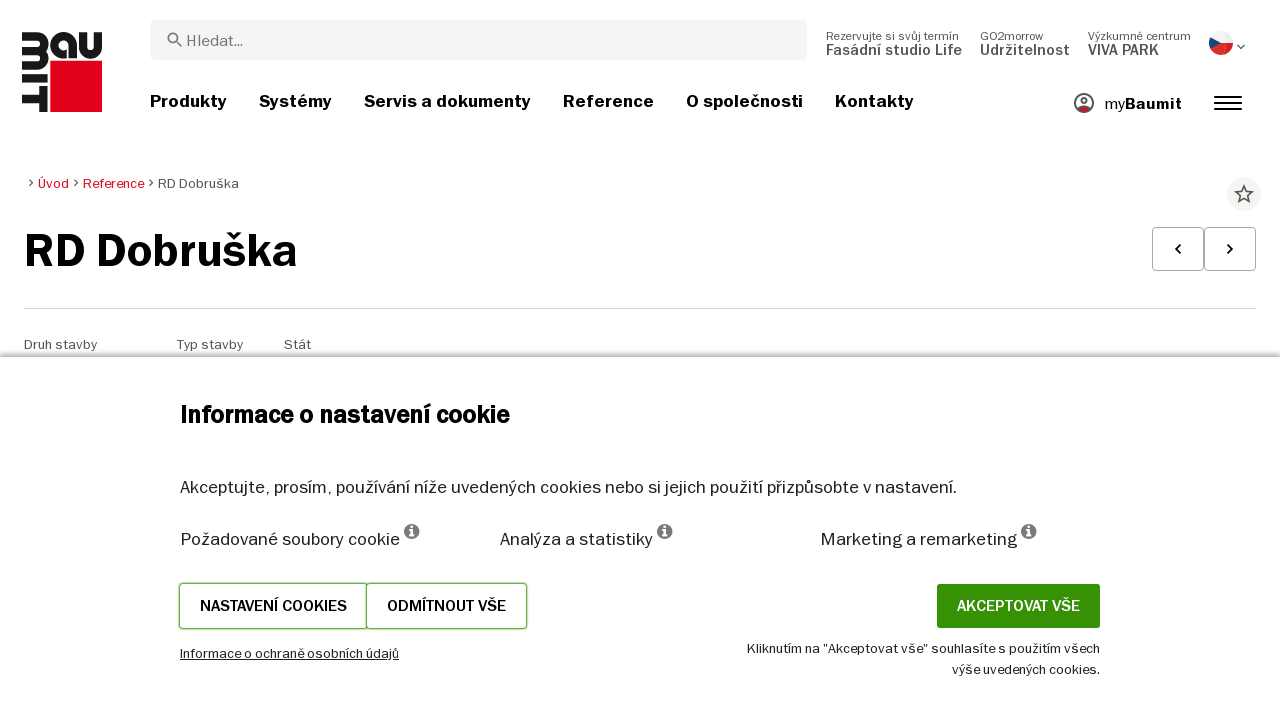

--- FILE ---
content_type: text/html; charset=UTF-8
request_url: https://baumit.cz/reference/rd-dobruska
body_size: 40795
content:
<!doctype html>
<html lang="cs">
<head>
    
    <link rel="preload" href="/fonts/FranklinGothicMediumITC.woff2" as="font" type="font/woff2" crossorigin>
    <link rel="preload" href="/fonts/FranklinGothicBookITC.woff2" as="font" type="font/woff2" crossorigin>
    <link rel="preload" href="/fonts/FranklinGothicDemiITC.woff2" as="font" type="font/woff2" crossorigin>
    <link rel="preload" href="/fonts/fa-solid-900.woff2" as="font" type="font/woff2" crossorigin>
    <link rel="preload" href="/fonts/mdi.woff2" as="font" type="font/woff2" crossorigin>
    <link rel="preload" href="/fonts/materialdesignicons-webfont-subset.woff2" as="font" type="font/woff2" crossorigin>
    <link rel="alternate" type="application/rss+xml" title="News" href="https://baumit.cz/rss">


    
    <meta name="csrf-token" content="kxE2OjIhM1tTxCIA09QkOQGYOXTR0Ig1F6e54bNg">
        <meta charset="UTF-8">
            <meta name="robots" content="index, follow">
    
        <meta name="revisit-after" content="1 days">
    <meta name="viewport" content="width=device-width, initial-scale=1">
    <meta name="format-detection" content="telephone=no">
    <meta http-equiv="Content-Type" content="text/html; charset=utf-8">
    <link href="https://baumit.cz/images/favicon.ico?v=1624979137" rel="shortcut icon">
    <title>RD Dobruška | Baumit.cz</title>

    <meta name="title" content="RD Dobruška | Baumit.cz">
    <meta name="description" content="Revitalizace rodinného domu systémem Baumit open a Baumit StarTrack za účelem snížení energetické náročnosti. Výměna oken a oprava střechy. FR 2023/605.">
    <meta name="copyright" content="Baumit">
    <meta name="author" content="Baumit">
    <meta name="page-topic" content="Revitalizace rodinného domu systémem Baumit open a Baumit StarTrack za účelem snížení energetické náročnosti. Výměna oken a oprava střechy. FR 2023/605.">
    <meta name="image_src" content="https://baumit.cz/files/cz/references/605_12_QMmR4JO.jpg?v=1713189204">
    <meta name="img_src" content="https://baumit.cz/files/cz/references/605_12_QMmR4JO.jpg?v=1713189204">

    <meta property="og:title" content="RD Dobruška | Baumit.cz"/>
    <meta property="og:description" content="Revitalizace rodinného domu systémem Baumit open a Baumit StarTrack za účelem snížení energetické náročnosti. Výměna oken a oprava střechy. FR 2023/605."/>
    <meta property="og:image" content="https://baumit.cz/files/cz/references/605_12_QMmR4JO.jpg?v=1713189204"/>
    <meta property="og:type" content="website"/>
    <meta property="og:url" content="https://baumit.cz/reference/rd-dobruska"/>
    <meta property="og:site_name" content="baumit.cz"/>
    <meta property="og:author" content="Baumit"/>
            <link rel="canonical" href="https://baumit.cz/reference/rd-dobruska"/>
    
    
    <!--meta http-equiv="Content-Security-Policy" content="
    default-src 'self';
    script-src 'self' 'unsafe-inline' https://cdnjs.cloudflare.com https://www.googletagmanager.com https://www.google-analytics.com https://maps.googleapis.com;
    style-src 'self' 'unsafe-inline' https://cdnjs.cloudflare.com https://fonts.googleapis.com;
    font-src 'self' https://fonts.gstatic.com;
    img-src 'self' data: https://www.google-analytics.com https://maps.googleapis.com https://maps.gstatic.com https://*.ytimg.com;
    frame-src https://www.youtube.com https://www.google.com;
    connect-src 'self' https://www.google-analytics.com https://region1.analytics.google.com https://maps.googleapis.com;
    "-->

            <style>
            body.page-load-fix {
                position: fixed;
                top: 0;
                left: 0;
                width: 100%;
                height: 100%;
                overflow: hidden;
            }

            body.page-load-fix .wrapper {
                visibility: hidden;
                width: 100%;
                height: 100%;
                overflow: hidden;
            }

            body .mainLoaderContainer {
                /*display: none;*/
                display: block;
                opacity: 0;
                pointer-events: none;
                transition: all .3s ease-in-out;
            }

            body.page-load-fix .mainLoaderContainer {
                opacity: 1;
                pointer-events: all;
            }
            body .mainLoaderContainer {
                display: block;
                background: #ffffff;
                position: fixed;
                z-index: 99999;
                top: 0;
                left: 0;
                width: 100%;
                height: 100%;
                overflow: hidden;
            }

            body .mainLoaderContainer .logo {
                position: absolute;
                top: 50%;
                left: 50%;
                width: 100%;
                max-width: 280px;
                transform: translateX(-50%) translateY(-50%);
                margin-top: -10px;
            }

            body .mainLoaderContainer .logo img {
                max-width: 100%;
            }

            @keyframes mt_loading {
                from {
                    width: 0;
                }
                to {
                    width: 100%;
                }
            }

            body.page-load-fix .mainLoaderContainer .logo:after {
                display: block;
                position: absolute;
                left: 0;
                bottom: -10px;
                background: #E2001A;
                content: "";
                height: 3px;
                animation-name: mt_loading;
                animation-duration: 1s;
            }
        </style>
        <script>
        var useDefaultcolorPaletteIdInPageBuilder = 87;
        var isLoggedIn = false;
    </script>
    <script>
        var enabledLifeAppPromoSystem = false ;
                var useProductBenefitsOnProductCards = true;
        var translations = {"promosystem_banner_text":"Najd\u011bte dokonalou barvu pro svou fas\u00e1du","promosystem_banner_button":"St\u00e1hn\u011bte si aplikaci","promosystem_banner_icon":"\/images\/Baumit_logo.svg","promosystem_qr_text":"Zvolte barvu sv\u00e9ho domu","promosystem_qr_link":"https:\/\/baumit.cz\/lifeapp","promosystem_qr_button":"St\u00e1hn\u011bte si aplikaci","promosystem_qr_icon":"\/images\/Baumit_logo.svg","products_go_to_product":"P\u0159ej\u00edt na produkt","top_menu_search":"Hledat","references_references":"Reference","local_consultants_results":"V\u00fdsledky","local_consultants_no_result":"Nebyl nalezen \u017e\u00e1dn\u00fd v\u00fdsledek","local_consultants_district":"Okres","partners_details":"Detail","partners_map":"Mapa","partners_premium_partner":"Premium partner","products_pdf_product_specification_sheet":"Technick\u00fd list (PDF)","products_pdf_security_specification_sheet":"Bezpe\u010dnostn\u00ed list (PDF)","products_pdf_declaration_of_performance":"Key not found","general_download_all":"St\u00e1hnout v\u0161e","products_filter_results":"Produkty","products_az":"Produkty A-Z","products_filter_all":"V\u0161e","guide_experts_advice":"Rady profesion\u00e1la","guide_baumit_systems":"Baumit syst\u00e9my","mybaumit_my_account":"M\u016fj \u00fa\u010det","partners_count_of":"of","partners_count_partners":"partne\u0159i","products_no_matching_names":"Nenalezeno","partners_tel":"Tel.:","partners_fax":"Fax:","products_found_for":"Nalezen\u00e9 produkty","news_more":"V\u00edce","app_color_name":"N\u00e1zev","app_color_collection":"Kolekce","app_color_quality":"Farbqualit\u00e4t","please":"Please wait...","general_next":"Dal\u0161\u00ed","general_previous":"P\u0159edchoz\u00ed","products_color_code":"\u010c\u00edslo barvy","products_are_you_looking_for_a_specific_color":"Hled\u00e1te konkr\u00e9tn\u00ed barvu?","products_amount_calculator_title":"Spo\u010d\u00edtejte si pot\u0159ebn\u00e9 mno\u017estv\u00ed materi\u00e1lu","products_amount_calculator_description":"Zadejte velikost sv\u00e9ho projektu pro v\u00fdpo\u010det odpov\u00eddaj\u00edc\u00edho mno\u017estv\u00ed produktu. Upozor\u0148ujeme, \u017ee v\u00fdsledek je pouze orienta\u010dn\u00ed. Spot\u0159eba je d\u00e1na mnoha faktory, kter\u00e9 mohou ovlivnit skute\u010dn\u00e9 mno\u017estv\u00ed.","products_amount_calculator_facade_area":"Plocha","products_amount_calculator_amount":"Pot\u0159ebn\u00e9 mno\u017estv\u00ed","products_amount_calculator_units":"Po\u010dty balen\u00ed","products_amount_calculator_button":"Spo\u010d\u00edtat","products_amount_calculator_legaltext":"The data is for information only.","products_amount_calculator_extend_description":"Pomoc\u00ed Baumit Quido Kalkul\u00e1toru zjist\u00edte, kter\u00e9 produkty pot\u0159ebujete, a z\u00edsk\u00e1te cenovou nab\u00eddku od prodejce ve va\u0161em okol\u00ed!","products_amount_calculator_extend_button":"Calculate a project","product_attributes_consumption":"Spot\u0159eba","products_amount_calculator_thickness":"Tlou\u0161\u0165ka","general_more_info":"Zjistit v\u00edce","calc_colorpicker_hex":"HEX","calc_colorpicker_rgb":"RGB","general_color_tsr":"TSR","general_color_hbw":"HBW","baumitlife_reference_section_title":"Reference","products_card_badge_new":"Novinka","products_card_badge_eco":"Eko","products_card_badge_premium":"Premium","baumitlife_color_textures":"Struktury","baumitlife_color_textures_info":"{empty}","baumitlife_texture_code":"K\u00f3d struktury","general_show_more":"Show more","general_show_less":"Show less","sustainability_form_button_calculate":"V\u00fdpo\u010det:","sustainability_calculator_title":"CO<sub>2<\/sub> Kalkula\u010dka \u00faspory","sustainability_calculator_description":"Ka\u017ed\u00fd metr \u010dtvere\u010dn\u00ed instalovan\u00e9 izolace p\u016fsob\u00ed jako mocn\u00fd ochr\u00e1nce \u017eivotn\u00edho prost\u0159ed\u00ed, kter\u00fd u\u0161et\u0159\u00ed pozoruhodn\u00e9 mno\u017estv\u00ed CO2. \u00daspora oxidu uhli\u010dit\u00e9ho dosa\u017een\u00e1 pouh\u00fdm jedn\u00edm metrem \u010dtvere\u010dn\u00edm izolace se rovn\u00e1 produkci kysl\u00edku ze dvou strom\u016f za rok. <a href=\"\/sustainability\/legal\">Odm\u00edtnut\u00ed odpov\u011bdnosti<\/a>","sustainability_calculator_subtitle":"Jak moc m\u016f\u017ee va\u0161e fas\u00e1da p\u0159isp\u011bt k boji proti zm\u011bn\u011b klimatu?","sustainability_calculator_size":"Plocha fas\u00e1dy*","sustainability_calculator_result1":"Zateplen\u00ed va\u0161\u00ed fas\u00e1dy pom\u00e1h\u00e1 v boji proti klimatick\u00fdm zm\u011bn\u00e1m jako nap\u0159.","sustainability_calculator_result2":"strom\u016f pracuj\u00edc\u00edch cel\u00fd rok","sustainability_read_more":"P\u0159e\u010dt\u011bte si v\u00edce","sustainability_read_less":"M\u00e9n\u011b informac\u00ed","sustainability_legal_button":"Na\u0161e odpov\u011bdnost","sustainability_quote_text":"Pevn\u011b v\u011b\u0159\u00edme v dlouhodob\u00e9 my\u0161len\u00ed, proto je udr\u017eitelnost pro Baumit p\u0159irozenou z\u00e1le\u017eitost\u00ed.","sustainability_quote_author":"Robert Schmid, CEO Baumit Group","sustainability_learn_more":"Zjist\u011bte v\u00edce","sustainability_hero_percentage":"20%","sustainability_hero_title":"M\u00e9n\u011b CO<sub>2<\/sub>e do roku 2030","sustainability_hero_description":"Ve spole\u010dnosti Baumit pevn\u011b v\u011b\u0159\u00edme, \u017ee udr\u017eitelnost je z\u00e1kladem na\u0161eho dlouhodob\u00e9ho \u00fasp\u011bchu a r\u016fstu. Dosahov\u00e1n\u00ed ekologick\u00e9ho pokroku jde ruku v ruce se spole\u010denskou odpov\u011bdnost\u00ed a ekonomickou kompatibilitou. Tento pohled je hluboce zako\u0159en\u011bn v na\u0161\u00ed firemn\u00ed kultu\u0159e a ovliv\u0148uje ka\u017ed\u00fd aspekt na\u0161\u00ed \u010dinnosti.","sustainability_home_info_title":"\u00daspora CO2e d\u00edky ro\u010dn\u00ed izolaci 45 milion\u016f m2 fas\u00e1d v cel\u00e9 Evrop\u011b","sustainability_home_info_description":"Izola\u010dn\u00ed syst\u00e9my Baumit jsou aplikov\u00e1ny na \u00factyhodn\u00fdch 45 milionech metr\u016f \u010dtvere\u010dn\u00edch evropsk\u00fdch fas\u00e1d. Ka\u017ed\u00fd metr \u010dtvere\u010dn\u00ed izolace p\u016fsob\u00ed jako siln\u00fd ochr\u00e1nce \u017eivotn\u00edho prost\u0159ed\u00ed a \u0161et\u0159\u00ed pozoruhodn\u00e9 mno\u017estv\u00ed CO2e. \u00daspora oxidu uhli\u010dit\u00e9ho dosa\u017een\u00e1 pouh\u00fdm jedn\u00edm metrem \u010dtvere\u010dn\u00edm izolace se rovn\u00e1 produkci kysl\u00edku ze dvou strom\u016f za rok. T\u00edm v\u0161ak \u00faspory CO2e nekon\u010d\u00ed, ka\u017edoro\u010dn\u011b se toti\u017e n\u00e1sob\u00ed po celou dobu \u017eivotnosti ka\u017ed\u00e9 zateplen\u00e9 budovy.  <br><br> <b>Osm set milion\u016f tun CO2e u\u0161et\u0159en\u00fdch d\u00edky \u00faspor\u00e1m energie zateplen\u00fdch budov od po\u010d\u00e1tku \u00fasp\u011b\u0161n\u00e9ho p\u0159\u00edb\u011bhu ETICS spole\u010dnosti Baumit<\/b><br> \u00daspory CO2e vynahrad\u00ed 10 milion\u016f automobil\u016f b\u011bhem cel\u00e9ho \u017eivotn\u00edho cyklu: Pozitivn\u00ed p\u0159\u00ednos zateplen\u00ed fas\u00e1d spole\u010dnosti Baumit \u00fa\u010dinn\u011b vyrovnal emise CO2 vyprodukovan\u00e9 cca 10 miliony automobil\u016f za celou dobu jejich \u017eivotnosti (15 let 5 t\/rok). <br> \u00daspora celkov\u00fdch ro\u010dn\u00edch emis\u00ed CO2 N\u011bmecka. <br> Toto mno\u017estv\u00ed p\u0159evy\u0161uje celkov\u00e9 ro\u010dn\u00ed emise CO2 N\u011bmecka, nejv\u011bt\u0161\u00ed evropsk\u00e9 ekonomiky.","products_product_variants":"Varianty","product_attributes_packaging":"Velikost balen\u00ed","product_attributes_amount_of_packaging_on_pallet":"Po\u010det kus\u016f na palet\u011b","product_attributes_gross_density":"Objemov\u00e1 hmotnost","product_attributes_yield":"Vydatnost","product_attributes_size_of_pallets":"Velikost palety","product_attributes_type_of_packaging":"Balen\u00ed","product_where_to_buy":"Key not found","product_price_list":"Key not found","general_gotoshop_button":"Koupit","product_attributes_water_vapour_permeability":"Faktor difuzn\u00edho odporu \u03bc","product_attributes_thermal_conductivity_coefficient":"Sou\u010dinitel tepeln\u00e9 vodivosti","product_attributes_structure":"Struktura","product_attributes_grain_size":"Zrnitost","products_color_selection":"V\u00fdb\u011br barvy","products_the_colors_are_not_100":"Key not found","partners_search_for_partners_nearby":"Vyberte si typ prodejn\u00edho m\u00edsta, zadejte adresu a zvolte nejbli\u017e\u0161\u00edho obchodn\u00edho partnera.","partners_search_field_placeholder":"M\u011bsto, ulice","partners_radius":"Okruh","partners_show_all":"Vzd\u00e1lenost do","partners_reset":"Obnovit","product_details_html5_under_image":"","product_details_page_shopping_cart_title":"Vlo\u017eit do ko\u0161\u00edku v Quido Shopu","products_downloads":"Dokumenty ke sta\u017een\u00ed","product_details_page_badges_title":"Product detailed page badges","product_attributes_shelf_life":"Doba skladovatelnosti","product_attributes_sd_value":"Ekvivalentn\u00ed difuzn\u00ed tlou\u0161\u0165ka","product_attributes_w_value":"Permeabilita vody v kapaln\u00e9 f\u00e1zi","product_attributes_bonding_strength":"P\u0159\u00eddr\u017enost","product_attributes_plate_format":"Form\u00e1t desky","product_attributes_compressive_strength":"Pevnost v tlaku","product_attributes_dried_mortar_density":"Objemov\u00e1 hmotnost such\u00e9 sm\u011bsi","product_attributes_max_thickness":"Max. tlou\u0161\u0165ka","product_attributes_reaction_to_fire":"T\u0159\u00edda reakce na ohe\u0148","product_attributes_min_thickness":"Min. tlou\u0161\u0165ka","product_attributes_flexural_strength":"Pevnost v tahu za ohybu","product_attributes_ph_value":"Hodnota pH","product_attributes_application_time":"Doba zpracov\u00e1n\u00ed","product_attributes_drying_time":"Doba schnut\u00ed","product_attributes_gloss_level":"\u00darove\u0148 lesku","product_attributes_mesh_size":"velikost ok","product_attributes_mass_per_unit":"Plo\u0161n\u00e1 hmotnost","product_attributes_designation_code":"K\u00f3d","product_attributes_strength_category":"Pevnostn\u00ed t\u0159\u00edda","product_attributes_walkability":"Poch\u016fznost","product_attributes_min_joint_width":"Min. tlou\u0161\u0165ka sp\u00e1ry","product_attributes_tensile_strenght":"Pevnost v tahu","product_attributes_max_joint_width":"Max. \u0161\u00ed\u0159ka sp\u00e1ry","product_attributes_water_demand":"Spot\u0159eba vody","product_attributes_open_time":"Doba zpracov\u00e1n\u00ed","product_attributes_bonding_pull_strength":"P\u0159\u00eddr\u017enost","product_attributes_solids_content":"Pod\u00edl pevn\u00fdch \u010d\u00e1st\u00ed","product_attributes_e-module":"Modul pru\u017enosti","product_attributes_tensile_strength_after_aging":"Pevnost v tahu v \u010dase","product_attributes_thermal_conductivity":"Tepeln\u00e1 vodivost","product_attributes_compressive_strength_after_28_days":"Pevnost v tlaku po 28 dnech","product_attributes_pot_life":"Doba zpracovatelnosti","product_attributes_min_bore_hole":"Min. hloubka vrtu","product_attributes_standing_time":"Doba zpracov\u00e1n\u00ed","product_attributes_length_and_thickness":"D\u00e9lka a tlou\u0161\u0165ka","product_attributes_max_grain_size":"Max. velikost zrna","product_attributes_product_type_eps":"Typ EPS","product_attributes_porosity":"P\u00f3rovitost","product_attributes_mortar_group":"T\u0159\u00edda pevnosti M","product_attributes_layer_thickness":"Tlou\u0161\u0165ka vrstvy","product_attributes_entrained_air_content":"Obsah vzduchov\u00fdch p\u00f3r\u016f v \u010derstv\u00e9 malt\u011b","product_attributes_embedment_depth":"Kotevn\u00ed hloubka","product_attributes_consumption2":"Spot\u0159eba 2","product_attributes_min_coating_thickness":"Minim\u00e1ln\u00ed tlou\u0161\u0165ka n\u00e1t\u011bru","product_attributes_diameter_anchor_shaft":"Pr\u016fm\u011br d\u0159\u00edku hmo\u017edinky","product_attributes_processing_consistency":"Zpracov\u00e1n\u00ed sm\u011bsi","product_attributes_wet_abrasion_class":"Obrusnost za mokra","product_attributes_frost-thaw_resistance":"Odolnost proti zmrazovac\u00edm cykl\u016fm","product_attributes_contrast_ratio":"Kontrastn\u00ed pom\u011br","product_attributes_length_of_anchor_shaft":"D\u00e9lka hmo\u017edinky","product_attributes_readiness":"Technologick\u00e1 p\u0159est\u00e1vka","product_attributes_bulk_density":"Objemov\u00e1 hmotnost","product_attributes_source_mass":"Zdroj suroviny","product_attributes_shrinkage":"Smr\u0161t\u011bn\u00ed","product_attributes_working_temperature":"Teplota pro zpracov\u00e1n\u00ed","product_attributes_mixing_time":"Doba m\u00edch\u00e1n\u00ed","product_attributes_standard_classification":"Klasifikace","product_attributes_voc_eu_limit":"Limit VOC","product_attributes_opacity_class":"T\u0159\u00edda pr\u016fhlednosti","product_attributes_plaster_thickness":"Tlou\u0161\u0165ka om\u00edtky","product_attributes_solid_content":"Pod\u00edl pevn\u00fdch \u010d\u00e1st\u00ed","product_attributes_use_category":"Oblast pou\u017eit\u00ed","product_attributes_chi_value":"CHI value","product_attributes_diameter_plate":"Pr\u016fm\u011br tal\u00ed\u0159ku hmo\u017edinky","product_attributes_technical_approval_eta":"Technick\u00e9 schv\u00e1len\u00ed ETA","product_attributes_water_permeability":"Nas\u00e1kavost","product_attributes_dilution_rate":"Pom\u011br \u0159ed\u011bn\u00ed","product_attributes_density":"Hustota","products_video_section_title":"Pod\u00edvejte se na souvisej\u00edc\u00ed videa","products_media_images_section_title":"Application photos","products_documents":"Dokumenty","calc_navigation_back":"Zp\u011bt","products_product_imported_price":"Price","calc_map_button_reset":"Obnovit","calc_map_distance":"Vzd\u00e1lenost do","product_attributes_flexural_strength_after_28_days":"Pevnost v tahu za ohybu po 28 dnech","products_pdf_sundry_sheet":"Enviroment\u00e1ln\u00ed prohl\u00e1\u0161en\u00ed (PDF)","products_pdf_enviromental_sheet":"Enviromental sheet (PDF)","products_pdf_conformity_sheet":"CE (PDF)","products_asset_folder":"Slo\u017eka","products_pdf_declaration_of_performance_sheet":"Prohl\u00e1\u0161en\u00ed o vlastnostech\/shod\u011b (PDF)","products_pdf_aufheizprotokolle":"Aufheizprotokoll (PDF)","products_pdf_techn_zusatzdok":"Dopl\u0148uj\u00edc\u00ed informace","products_pdf_tender_text":"Tender text (PDF)","products_pdf_cert_fire":"Fire certificate (PDF)","products_pdf_cert_conf":"Comformity certificate (PDF)","products_pdf_cert_statereg":"State registration (PDF)","product_attributes_thermal_conductivity_value":"Thermal conductivity rated value","product_attributes_thermal_conductivity_nominal_value":"Thermal conductivity nominal value","product_review_error_loign_required":"Only logged in users can give product reviews","product_review_error_faled_create_review":"There was an error saving the rating, please try again later.","product_review_review_success_message":"Thank you for rating our product!","product_review_review_submit_button":"Submit rating","product_attributes_bundle_unit_price_label":"Bundle unit price","product_attributes_package_price_label":"Package price","menu_2023_search_aria_label":"Search","products_certificate_alt_cam":"Key not found","products_certificate_alt_dopcap":"Key not found","products_certificate_alt_eco":"Key not found","products_certificate_alt_emicode":"Key not found","products_certificate_alt_life":"Key not found","products_certificate_alt_natureplus":"Key not found","product_review_rating_legend":"Key not found","product_review_rating_star_label":"Key not found","products_partners_section_title":"Prodejn\u00ed m\u00edsta","products_pdf_emicode":"Emicode (PDF)","products_pdf_natureplus":"Natureplus (PDF)","products_pdf_certificates":"Certificates (PDF)","wcag_static_alt_products_a_z_view_downloadable_files":"View downloadable files","wcag_static_alt_products_a_z_download_button":"Download","wcag_static_alt_products_a_z_download_all_files":"Download all files","wcag_static_alt_news_add_to_dashboard_button":"Add to dashboard","wcag_static_alt_partners_details_show_details":"Show details","wcag_static_alt_references_detail_gallery_previous_button_text":"Previous Image","wcag_static_alt_references_detail_gallery_next_button_text":"Next Image","wcag_static_alt_consultants_with_regions_bcom_avatar_alt_text":"BCOM Avatar","wcag_static_alt_baumitlife_color_picker_add_to_dashboard_button":"Add to Dashboard","wcag_static_alt_baumitlife_colorsearch_mobile_menu_close_button":"Close button","wcag_static_alt_baumitlife_colorsearch_color_details_close_button":"Close button","wcag_static_alt_baumitlife_project_card_carousel_next_image":"Next image","wcag_static_alt_baumitlife_project_card_carousel_previous_image":"Previous image","wcag_static_alt_baumitlife_project_card_carousel_open_image_carousel":"Open image carousel","products_pdf_spm_guideline":"SPM Guideline","products_pdf_sus":"Nachhaltigkeitsdatenblatt"};
        var useBaumitLifeSystem = 1;
        var countryMapCenterPosition = {
            lat: 49.817492,
            lng: 15.472962,
        };
        var useStaticPalettes = {
            foty: 93
        };
        var activeUniversalBanner = null;

        var globalTSRVisibility = true;

    </script>

    <script>
        var useGoogleConsentMode = 1;
        window.dataLayer = window.dataLayer || [];
        function gtag(){dataLayer.push(arguments);}
        function gtagConsent(){if (useGoogleConsentMode == 1) {gtag.apply(null, arguments);dataLayer.push({'event': 'cookie_consent_update'});}}
        function initConsentMode(enabled) {
            console.log('Consent mode:', enabled); 
            if (!enabled) {
                return;
            }
            gtag('consent', 'default', {
                'ad_storage': 'denied',
                'ad_user_data': 'denied',
                'ad_personalization': 'denied',
                'analytics_storage': 'denied'
            });
            gtag('consent', 'update', {
                                    "ad_storage" : "denied",                                    "ad_user_data" : "denied",                                    "ad_personalization" : "denied",                                    "analytics_storage" : "denied"                            });
        }
        initConsentMode(useGoogleConsentMode);
    </script>

            <!-- Google Tag Manager -->
<script>(function(w,d,s,l,i){w[l]=w[l]||[];w[l].push({'gtm.start':
new Date().getTime(),event:'gtm.js'});var f=d.getElementsByTagName(s)[0],
j=d.createElement(s),dl=l!='dataLayer'?'&l='+l:'';j.async=true;j.src=
'https://www.googletagmanager.com/gtm.js?id='+i+dl;f.parentNode.insertBefore(j,f);
})(window,document,'script','dataLayer','GTM-MV6FGF8');</script>
<!-- End Google Tag Manager -->
            <meta name="seznam-wmt" content="Z7xE9zlYGUusBIQkKmJpSH4KaVM0qcmf" />
            <meta name="google-site-verification" content="jhpX7Uo-wDLgXc3ccAvyUl1I8MHGfl63BblviZFdZqs" />
    
    
            <script type="application/ld+json">{"@context":"https:\/\/schema.org","@graph":[{"@type":"ItemList","numberOfItems":7,"itemListElement":[{"@type":"ListItem","position":1,"item":{"@type":"Product","name":"Baumit openContact","image":"https:\/\/baumit.cz\/files\/cz\/product_images\/im0027482.png","url":"https:\/\/baumit.cz\/produkty\/zateplovaci-systemy\/baumit-open\/baumit-opencontact"}},{"@type":"ListItem","position":2,"item":{"@type":"Product","name":"Baumit openTherm","image":"https:\/\/baumit.cz\/files\/cz\/product_images\/im0033293.png","url":"https:\/\/baumit.cz\/produkty\/zateplovaci-systemy\/baumit-open\/baumit-opentherm"}},{"@type":"ListItem","position":3,"item":{"@type":"Product","name":"Baumit StarTrack Red","image":"https:\/\/baumit.cz\/files\/cz\/product_images\/im0033289.png","url":"https:\/\/baumit.cz\/produkty\/komponenty-pro-zateplovani\/lepici-kotvy\/baumit-startrack-red"}},{"@type":"ListItem","position":4,"item":{"@type":"Product","name":"Baumit Baumacol FlexUni","image":"https:\/\/baumit.cz\/files\/cz\/product_images\/im0033262.png","url":"https:\/\/baumit.cz\/produkty\/lepeni-obkladu-a-dlazeb\/lepidla\/baumit-baumacol-flexuni"}},{"@type":"ListItem","position":5,"item":{"@type":"Product","name":"Baumit Baumacol Silikon","image":"https:\/\/baumit.cz\/files\/cz\/product_images\/im0033259.png","url":"https:\/\/baumit.cz\/produkty\/lepeni-obkladu-a-dlazeb\/sparovaci-hmoty\/baumit-baumacol-silikon"}},{"@type":"ListItem","position":6,"item":{"@type":"Product","name":"Baumit Baumacol PremiumFuge","image":"https:\/\/baumit.cz\/files\/cz\/product_images\/im0032918.png","url":"https:\/\/baumit.cz\/produkty\/lepeni-obkladu-a-dlazeb\/sparovaci-hmoty\/baumit-baumacol-premiumfuge"}},{"@type":"ListItem","position":7,"item":{"@type":"Product","name":"Baumit StarTop","image":"https:\/\/baumit.cz\/files\/cz\/product_images\/im0031931.png","url":"https:\/\/baumit.cz\/produkty\/fasadni-omitky-a-barvy\/fasadni-omitky\/baumit-startop"}}]},{"@type":"BreadcrumbList","itemListElement":[{"@type":"ListItem","position":1,"name":"Úvod","item":"https:\/\/baumit.cz"},{"@type":"ListItem","position":2,"name":"Reference","item":"\/reference"},{"@type":"ListItem","position":3,"name":"RD Dobruška","item":"https:\/\/baumit.cz\/reference\/rd-dobruska"}]},{"@type":"Organization","name":"BAUMIT, spol. s r.o.","url":"https:\/\/baumit.cz\/baumit.cz","location":{"@type":"PostalAddress","addressCountry":"Czechia","postalCode":"250 01","streetAddress":"Brandýs nad Labem-Stará Boleslav Průmyslová 1841"},"email":"support@baumit.com","logo":"https:\/\/baumit.cz\/images\/Baumit_logo.svg","telephone":"420326900400"}]}</script>
    </head>
<body class="  page-load-fix  body-page-cs ">
    
    <div id="topBanner" class="banner">
        <button class="banner-close" name="close" aria-label="Close button" aria-controls="topBanner" aria-expanded="false">
            <svg viewbox="0 0 24 24" width="20" height="20"><title>Close button</title>
                <path d="M7 7.00006L17 17.0001M7 17.0001L17 7.00006" stroke="currentColor"  stroke-width="2" stroke-linecap="round" stroke-linejoin="round">
            </svg>
        </button>
        <div class="banner-content">
            <img class="banner-image" src="/images/Baumit_logo.svg" alt="Banner Image" />
            <p class="banner-text">Find the <strong>perfect color</strong> for your facade</p>
            <a class="banner-link button" href="#">Get the app</a>
        </div>
    </div>
</div>            <div class="mainLoaderContainer">
                    </div>
                    <div class="" id="mainMenu"></div>
    <div class="wrapper" style="overflow:hidden;">
                
        <div class="content white-background">
        <div class="container-fluid big-grid">
            <div class="row">
                <div class="col col-12 col-lg-12">
                    <div class="row mt-3 breadcrumb-row">
                        <div class="col-lg-9">
                            <ol class="breadcrumb ">
                <li class="breadcrumb-item">
                            <a class="" href="https://baumit.cz">
                    <i class="mdi mdi-chevron-right" aria-hidden="true"></i>
                    <span>Úvod</span>
                </a>
                    </li>
                <li class="breadcrumb-item">
                            <a class="" href="/reference">
                    <i class="mdi mdi-chevron-right" aria-hidden="true"></i>
                    <span>Reference</span>
                </a>
                    </li>
                <li class="breadcrumb-item">
                            <span class=" active  ">
                    <i class="mdi mdi-chevron-right" aria-hidden="true"></i>
                    <span>RD Dobruška</span>
                </span>
                    </li>
            </ol>
                        </div>
                        <div class="col-lg-3">
                            <div class="extra">
                                <i class="actionToggleDashboard material-icons"
                                   :data-card-id="46173"
                                   data-add-url="/myBaumit/ajaxAddCardToDashboard"
                                   data-delete-url="/myBaumit/ajaxDeleteCardFromDashboard"
                                   data-added-to-dashboard="0">star_border</i>
                            </div>
                        </div>
                    </div>
                    <div class="row">
                        <div class="container-fluid big-grid" id="referencePage"></div>
                    </div>
                </div>
            </div>
        </div>
    </div>
    <div class="content">
        <div class="row">
            <div class="container-fluid big-grid" id="referencesRelatedCarousel"></div>
        </div>
    </div>

                    <div class="footer" id="page-footer-loading" data-load-url="https://baumit.cz/api/footer/load/view">

        </div>
                                        <div class="cookie-hu-container">
    <div class="cookie-hu-content">
        <div class="cookie-hu-content--info">
            <div class="cookie-hu-content--info_title">
                Informace o nastavení cookie
            </div>
            <div class="cookie-hu-content--info_text">
                Akceptujte, prosím, používání níže uvedených cookies nebo si jejich použití přizpůsobte v nastavení.
            </div>
            <div class="cookie-hu-content--columns row cookie-hu-content--columns-international">
                <div class="col-md-4 col-12">
                    <span class="text-nowrap">Požadované soubory cookie <i class="fa fa-info-circle" data-toggle="tooltip" data-html="true" data-type="system" title="Tyto soubory cookies jsou nezbytné pro správné fungování webové stránky a nelze je vypnout. Uchovávají informace o preferenci jazyka, sekci přihlášení, ochrany vašich dat. Tyto soubory cookies si můžete deaktivovat v nastavení vašeho prohlížeče, ale bez nich může webová stránka nabízet pouze omezený rozsah služeb a informací."></i></span>
                </div>
                <div class="col-md-4 col-12">
                    <span class="text-nowrap">Analýza a statistiky <i class="fa fa-info-circle" data-toggle="tooltip" data-html="true" data-type="analytics" title='Tento typ textových souborů (cookies) využíváme k analýze návštěvnosti naší webové stránky. Rovněž nám pomáhají porozumět zájmům návštěvníků naší stránky a jejich chování na webu. Naším cílem je poskytovat na našich webových stránkách optimální informace. Proto při analýze používáme také nástroje heatmap, které nám umožňují přizpůsobit umístění obsahu našich webových stránek chování uživatelů.'></i></span>
                </div>
                <div class="col-md-4 col-12">
                    <span class="text-nowrap">Marketing a remarketing <i class="fa fa-info-circle" data-toggle="tooltip" data-html="true" data-type="marketing" title="Tyto soubory cookies jsou obvykle nastaveny našimi marketingovými a reklamními partnery. Používají se pro průzkum zájmu uživatele a následného zobrazení reklamy s relevantním obsahem. Pokud tyto cookies nepovolíte, reklama nebude přizpůsobená podle vašich zájmů."></i></span>
                </div>
            </div>
            <div class="cookie-hu-content--actions row justify-content-between">
                <div class="">
                    <div class="d-flex justify-content-around" style="gap: 1rem;">
                        <button type="button" class="button btn cookie-settings-button">Nastavení cookies</button>
                        <button type="button" class="button btn cookie-settings-button reject-all">Odmítnout vše</button>
                    </div>
                    <small><a target="_blank" href="https://baumit.cz/copyright-ochrana-osobnich-udaju">Informace o ochraně osobních údajů</a></small>
                </div>
                <div class="text-right d-flex flex-column">
                    <div>
                        <button type="button" class="button btn cookie-accept-button accept-all">Akceptovat vše</button>
                    </div>
                    <small>Kliknutím na &quot;Akceptovat vše&quot; souhlasíte s použitím všech výše uvedených cookies.</small>
                </div>
            </div>
        </div>
        <div class="cookie-hu-content--settings d-none">
            <div class="cookie-hu-content--settings_title">
                Nastavení cookies
            </div>
            <div class="cookie-hu-content--columns row">
                <div class="col-md-auto col-12 cookie-setting-item">
                    <div class="checbox-row m-b-10">
                        <div class="checkbox-content">
                            <label class="form-check-label checked disabled" for="default">
                                <i class="fas fa-check" for="default"></i>
                                <span class="sr-only">Požadované soubory cookie</span>
                                <input type="checkbox" class="form-check-input" id="default" name="default" aria-label="Požadované soubory cookie" checked
                                       disabled>
                            </label>
                        </div>
                        <div class="checkbox-label">
                            Požadované soubory cookie
                        </div>
                    </div>
                    <div class="setting-description">
                        Tyto soubory cookies jsou nezbytné pro správné fungování webové stránky a nelze je vypnout. Uchovávají informace o preferenci jazyka, sekci přihlášení, ochrany vašich dat. Tyto soubory cookies si můžete deaktivovat v nastavení vašeho prohlížeče, ale bez nich může webová stránka nabízet pouze omezený rozsah služeb a informací.
                    </div>
                    <div class="cookie_more_details d-md-none">
                        <span class="cookie_more_details--more">Více informací <span aria-hidden="true" class="material-icons">keyboard_arrow_down</span></span>
                        <span class="cookie_more_details--less">Méně informací <span aria-hidden="true" class="material-icons">keyboard_arrow_up</span></span>
                    </div>
                </div>
                <div class="col-md-4 col-12 cookie-setting-item">
                    <div class="checbox-row m-b-10">
                        <div class="checkbox-content">
                            <label class="form-check-label " for="analytics">
                                <i class="fas fa-check" for="analytics"></i>
                                <span class="sr-only">Analýza a statistiky</span>
                                <input type="checkbox" class="form-check-input" id="analytics" name="analytics" aria-label="Analýza a statistiky" >
                            </label>
                        </div>
                        <div class="checkbox-label">
                            Analýza a statistiky
                        </div>
                    </div>
                    <div class="setting-description">
                        Tento typ textových souborů (cookies) využíváme k analýze návštěvnosti naší webové stránky. Rovněž nám pomáhají porozumět zájmům návštěvníků naší stránky a jejich chování na webu. Naším cílem je poskytovat na našich webových stránkách optimální informace. Proto při analýze používáme také nástroje heatmap, které nám umožňují přizpůsobit umístění obsahu našich webových stránek chování uživatelů.
                    </div>
                    <div class="cookie_more_details  d-md-none">
                        <span class="cookie_more_details--more">Více informací <span aria-hidden="true" class="material-icons">keyboard_arrow_down</span></span>
                        <span class="cookie_more_details--less">Méně informací <span aria-hidden="true" class="material-icons">keyboard_arrow_up</span></span>
                    </div>
                </div>
                <div class="col-md-4 col-12 cookie-setting-item">
                    <div class="checbox-row m-b-10">
                        <div class="checkbox-content">
                            <label class="form-check-label " for="marketing">
                                <i class="fas fa-check" for="marketing"></i>
                                <span class="sr-only">Marketing a remarketing</span>
                                <input type="checkbox" class="form-check-input" id="marketing" name="marketing" aria-label="Marketing a remarketing" >
                            </label>
                        </div>
                        <div class="checkbox-label">
                            Marketing a remarketing
                        </div>
                    </div>
                    <div class="setting-description m-b-10">
                        Tyto soubory cookies jsou obvykle nastaveny našimi marketingovými a reklamními partnery. Používají se pro průzkum zájmu uživatele a následného zobrazení reklamy s relevantním obsahem. Pokud tyto cookies nepovolíte, reklama nebude přizpůsobená podle vašich zájmů.
                    </div>
                    <div class="cookie_more_details d-md-none">
                        <span class="cookie_more_details--more">Více informací <span aria-hidden="true" class="material-icons">keyboard_arrow_down</span></span>
                        <span class="cookie_more_details--less">Méně informací <span aria-hidden="true" class="material-icons">keyboard_arrow_up</span></span>
                    </div>
                </div>
            </div>
            <div class="cookie-hu-content--actions row justify-content-between">
                <div class="">
                    <button type="button" class="button btn cookie-accept-all-button accept-for-selected mb-0 cookie-multiline">Souhlasím s použitím výše uvedených nastavení cookies</button>
                </div>
                <div class="text-right d-flex flex-column">
                    <div>
                        <button type="button" class="button btn cookie-accept-button select-all-accept mb-0 cookie-multiline">Přijmout vše</button>
                    </div>
                    <small><a target="_blank" href="https://baumit.cz/copyright-ochrana-osobnich-udaju">Informace o ochraně osobních údajů</a></small>
                </div>
                
            </div>
        </div>
    </div>
</div>
                </div>

<link href="https://baumit.cz/css/promosystem.css?v=1743078600" rel="stylesheet">
<link href="https://baumit.cz/css/slick.css?v=1664220192" rel="stylesheet">
<link href="https://baumit.cz/css/slick-theme.css?v=1664220192" rel="stylesheet">
<link href="https://baumit.cz/css/custom-bootstrap.css?v=1664220192" rel="stylesheet">
<link href="https://baumit.cz/css/elements.css?v=1754042708" rel="stylesheet">
<link href="https://baumit.cz/css/style.css?v=1754923709" rel="stylesheet">
    <link href="https://baumit.cz/css/responsive.css?v=1751558808" rel="stylesheet">


                        <link href="https://baumit.cz/css/cookie_for_hu.css?v=1751638884" rel="stylesheet">
            
            <link href="https://baumit.cz/css/fonts.css?v=1664220192" rel="stylesheet">
    
<link href="https://baumit.cz/css/web-icons.css?v=1664220192" rel="stylesheet">

<!--Page-builder frontend styles-->
<link rel='stylesheet' href="https://baumit.cz/page-builder/public/build/component-style.css?v=1765548993">

<link href="https://baumit.cz/css/google-material-icon.css?v=1664220192" rel="stylesheet">
<link href="https://baumit.cz/css/materialdesignicons.min.css?v=1664220192" rel="stylesheet">
<link href="https://baumit.cz/css/font-awesome.min.css?v=1664220192" rel="stylesheet">
<link href="https://baumit.cz/css/jquery-ui.min-1.12.1.css?v=1664220192" rel="stylesheet">
<link href="https://baumit.cz/css/bootstrap-datepicker.min-1.8.0.css?v=1664220192" rel="stylesheet">

    <script>
    var searchTrend = {
    "products": [
        {
            "name": "Baumit StarTop",
            "link": "\/produkty\/fasadni-omitky-a-barvy\/fasadni-omitky\/baumit-startop"
        },
        {
            "name": "Baumit openReflect",
            "link": "\/produkty\/zateplovaci-systemy\/baumit-open\/baumit-openreflect"
        },
        {
            "name": "Baumit StarColor",
            "link": "\/produkty\/renovace-a-sanace\/obnova-fasady\/baumit-starcolor"
        }
    ],
    "pages": [
        {
            "name": "Dvojit\u00e1 dotace",
            "link": "\/dvojita-dotace"
        },
        {
            "name": "Pro\u010d zateplovat?",
            "link": "\/reseni\/zateplovaci-systemy\/proc-zateplovat"
        },
        {
            "name": "Vysoce prody\u0161n\u00fd zateplovac\u00ed syst\u00e9m Baumit open",
            "link": "\/reseni\/zateplovaci-systemy\/vysoce-prodysny-zateplovaci-system-baumit-open"
        }
    ]
};
    var v2MainMenusMainItems = [{"id":757,"main_menu_id":756,"name":"Produkty","label":null,"custom_page_id":1770,"external_url":null,"is_visible":1,"menu_type":1,"column":1,"sort":1,"menu_slot":1,"megamenu_style":1,"counter_model_class":null,"domain_id":27,"created_at":"2018-07-31T06:50:05.000000Z","updated_at":"2024-09-26T11:04:14.000000Z","target_blank":0,"show_column_label":true,"show_column_image":true,"available_columns":[],"badge_counter":0,"custom_page":{"id":1770,"domain_id":27,"custom_page_id":0,"error_page_id":0,"submenu_id":0,"updated_at":"2021-03-12T09:06:11.000000Z","created_at":"2018-07-31T06:50:05.000000Z","header_image_alt_text":"","header_image_mobile_alt_text":"","seo":{"id":8081,"seoable_id":1770,"seoable_type":"App\\CustomPage","url":"produkty","title":"Produkty","description":"Produkty","image":null,"canonical_url":null,"created_at":"2018-07-31T06:50:05.000000Z","updated_at":"2018-10-05T19:02:03.000000Z","title_product":null,"description_product":null}},"children":[],"media1":{"id":241,"main_menu_id":757,"type":1,"url":"https:\/\/baumit.cz\/servis-a-dokumenty\/produkty-a-z","title":"Produkty A-Z","icon":"\/files\/cz\/quicklink\/quicklinks_product_a-z-b.png","is_highlighted":1,"image":null,"is_target_blank":0,"position":1,"status":1,"created_at":"2018-07-31T06:50:05.000000Z","updated_at":"2018-10-05T17:55:32.000000Z"},"media2":{"id":242,"main_menu_id":757,"type":1,"url":"https:\/\/baumit.cz\/servis-a-dokumenty\/cenik-a-katalog","title":"Cen\u00edk","icon":"\/files\/cz\/quicklink\/quicklinks_catalog.png","is_highlighted":0,"image":null,"is_target_blank":1,"position":2,"status":1,"created_at":"2018-07-31T06:50:05.000000Z","updated_at":"2024-12-18T07:17:51.000000Z"},"column_data1":null,"column_data2":null,"column_data3":null,"column_data4":null},{"id":758,"main_menu_id":756,"name":"Syst\u00e9my","label":null,"custom_page_id":1771,"external_url":null,"is_visible":1,"menu_type":2,"column":1,"sort":2,"menu_slot":1,"megamenu_style":1,"counter_model_class":null,"domain_id":27,"created_at":"2018-07-31T06:50:05.000000Z","updated_at":"2024-09-26T11:04:14.000000Z","target_blank":0,"show_column_label":true,"show_column_image":true,"available_columns":[],"badge_counter":0,"custom_page":{"id":1771,"domain_id":27,"custom_page_id":null,"error_page_id":null,"submenu_id":null,"updated_at":"2024-12-03T11:21:46.000000Z","created_at":"2018-07-31T06:50:05.000000Z","header_image_alt_text":"","header_image_mobile_alt_text":"","seo":{"id":8082,"seoable_id":1771,"seoable_type":"App\\CustomPage","url":"systemy-a-reseni","title":"Syst\u00e9my a \u0159e\u0161en\u00ed","description":"Syst\u00e9my a \u0159e\u0161en\u00ed","image":null,"canonical_url":null,"created_at":"2018-07-31T06:50:05.000000Z","updated_at":"2018-12-13T04:50:47.000000Z","title_product":null,"description_product":null}},"children":[],"media1":{"id":243,"main_menu_id":758,"type":1,"url":"https:\/\/baumit.cz\/servis-a-dokumenty\/produkty-a-z","title":"Produkty A-Z","icon":"\/files\/cz\/quicklink\/quicklinks_product_a-z.png","is_highlighted":1,"image":"\/files\/cz\/guide\/1803-00014_Baumit_house_bckgrnd.jpg","is_target_blank":1,"position":1,"status":1,"created_at":"2018-07-31T06:50:05.000000Z","updated_at":"2020-03-06T05:39:51.000000Z"},"media2":{"id":244,"main_menu_id":758,"type":1,"url":"https:\/\/baumit.cz\/servis-a-dokumenty\/cenik-a-katalog","title":"Cen\u00edk","icon":"\/files\/cz\/quicklink\/quicklinks_catalog.png","is_highlighted":0,"image":null,"is_target_blank":1,"position":2,"status":1,"created_at":"2018-07-31T06:50:05.000000Z","updated_at":"2024-12-18T07:18:47.000000Z"},"column_data1":null,"column_data2":null,"column_data3":null,"column_data4":null},{"id":759,"main_menu_id":756,"name":"Servis a dokumenty","label":null,"custom_page_id":1772,"external_url":null,"is_visible":1,"menu_type":0,"column":1,"sort":3,"menu_slot":1,"megamenu_style":1,"counter_model_class":null,"domain_id":27,"created_at":"2018-07-31T06:50:05.000000Z","updated_at":"2024-09-26T11:04:14.000000Z","target_blank":0,"show_column_label":true,"show_column_image":true,"available_columns":[1,2,3],"badge_counter":0,"custom_page":{"id":1772,"domain_id":27,"custom_page_id":0,"error_page_id":0,"submenu_id":0,"updated_at":"2024-06-06T06:32:35.000000Z","created_at":"2018-07-31T06:50:05.000000Z","header_image_alt_text":"","header_image_mobile_alt_text":"","seo":{"id":8083,"seoable_id":1772,"seoable_type":"App\\CustomPage","url":"servis-a-dokumenty","title":"Servis a dokumenty","description":"Servis a dokumenty","image":null,"canonical_url":null,"created_at":"2018-07-31T06:50:05.000000Z","updated_at":"2018-10-05T17:16:33.000000Z","title_product":null,"description_product":null}},"children":[{"id":760,"main_menu_id":759,"name":"Produkty A-Z","label":"","custom_page_id":1773,"external_url":null,"is_visible":1,"menu_type":0,"column":1,"sort":1,"menu_slot":1,"megamenu_style":1,"counter_model_class":null,"domain_id":27,"created_at":"2018-07-31T06:50:05.000000Z","updated_at":"2024-06-06T06:28:01.000000Z","target_blank":0,"show_column_label":true,"show_column_image":true,"available_columns":[],"badge_counter":0,"custom_page":{"id":1773,"domain_id":27,"custom_page_id":0,"error_page_id":0,"submenu_id":0,"updated_at":"2025-07-01T12:49:33.000000Z","created_at":"2018-07-31T06:50:05.000000Z","header_image_alt_text":"","header_image_mobile_alt_text":"","seo":{"id":8084,"seoable_id":1773,"seoable_type":"App\\CustomPage","url":"produkty-a-z","title":"Produkty A-Z","description":"V\u0161e pot\u0159ebn\u00e9 ke stavb\u00e1m, renovac\u00edm a oprav\u00e1m naleznete pohodln\u011b na jednom m\u00edst\u011b v na\u0161\u00ed nab\u00eddce.","image":null,"canonical_url":null,"created_at":"2018-07-31T06:50:05.000000Z","updated_at":"2025-07-01T12:49:33.000000Z","title_product":null,"description_product":null}},"children":[]},{"id":947,"main_menu_id":759,"name":"Baumit Quido Creative","label":"","custom_page_id":2035,"external_url":null,"is_visible":1,"menu_type":0,"column":2,"sort":1,"menu_slot":1,"megamenu_style":1,"counter_model_class":null,"domain_id":27,"created_at":"2018-09-27T10:31:16.000000Z","updated_at":"2024-06-06T06:28:01.000000Z","target_blank":0,"show_column_label":true,"show_column_image":true,"available_columns":[],"badge_counter":0,"custom_page":{"id":2035,"domain_id":27,"custom_page_id":0,"error_page_id":0,"submenu_id":0,"updated_at":"2025-12-03T11:58:53.000000Z","created_at":"2018-09-27T10:28:47.000000Z","header_image_alt_text":"","header_image_mobile_alt_text":"","seo":{"id":10633,"seoable_id":2035,"seoable_type":"App\\CustomPage","url":"baumit-quido-creative","title":"Kreativn\u00ed om\u00edtky a fas\u00e1dy | Baumit Quido Creative","description":"Objevte sv\u011bt kreativn\u00edch om\u00edtek s Baumit Quido Creative. Origin\u00e1ln\u00ed fas\u00e1dy, jedine\u010dn\u00fd design a povrchy, kter\u00e9 vypr\u00e1v\u00ed p\u0159\u00edb\u011bh va\u0161eho domu.","image":null,"canonical_url":null,"created_at":"2018-09-27T10:28:47.000000Z","updated_at":"2025-09-08T06:29:47.000000Z","title_product":null,"description_product":null}},"children":[]},{"id":1356,"main_menu_id":759,"name":"Pro projektanty a architekty","label":"","custom_page_id":4308,"external_url":null,"is_visible":1,"menu_type":0,"column":3,"sort":1,"menu_slot":1,"megamenu_style":1,"counter_model_class":null,"domain_id":27,"created_at":"2021-02-26T11:19:16.000000Z","updated_at":"2024-06-06T06:28:02.000000Z","target_blank":0,"show_column_label":true,"show_column_image":true,"available_columns":[],"badge_counter":0,"custom_page":{"id":4308,"domain_id":27,"custom_page_id":0,"error_page_id":0,"submenu_id":0,"updated_at":"2025-11-07T10:33:52.000000Z","created_at":"2021-02-26T11:06:45.000000Z","header_image_alt_text":"","header_image_mobile_alt_text":"","seo":{"id":21550,"seoable_id":4308,"seoable_type":"App\\CustomPage","url":"pro-projektanty-a-architekty","title":"Pro projektanty a architekty","description":"Pro projektanty a architekty","image":"Pro projektanty a architekty","canonical_url":null,"created_at":"2021-02-26T11:06:46.000000Z","updated_at":"2021-02-26T11:22:17.000000Z","title_product":null,"description_product":null}},"children":[]},{"id":931,"main_menu_id":759,"name":"Cen\u00edk","label":"","custom_page_id":2026,"external_url":null,"is_visible":1,"menu_type":0,"column":1,"sort":2,"menu_slot":1,"megamenu_style":1,"counter_model_class":null,"domain_id":27,"created_at":"2018-09-11T16:53:36.000000Z","updated_at":"2024-12-17T13:34:50.000000Z","target_blank":0,"show_column_label":true,"show_column_image":true,"available_columns":[],"badge_counter":0,"custom_page":{"id":2026,"domain_id":27,"custom_page_id":0,"error_page_id":0,"submenu_id":0,"updated_at":"2025-12-01T15:25:36.000000Z","created_at":"2018-09-26T08:11:21.000000Z","header_image_alt_text":"","header_image_mobile_alt_text":"","seo":{"id":10576,"seoable_id":2026,"seoable_type":"App\\CustomPage","url":"cenik","title":"Cen\u00edk","description":"Cen\u00edk","image":null,"canonical_url":null,"created_at":"2018-09-26T08:11:21.000000Z","updated_at":"2024-12-17T13:02:04.000000Z","title_product":null,"description_product":null}},"children":[]},{"id":953,"main_menu_id":759,"name":"Baumit Quido Vizualizace","label":"","custom_page_id":2040,"external_url":null,"is_visible":1,"menu_type":0,"column":2,"sort":2,"menu_slot":1,"megamenu_style":1,"counter_model_class":null,"domain_id":27,"created_at":"2018-09-27T10:55:35.000000Z","updated_at":"2024-06-06T06:28:01.000000Z","target_blank":0,"show_column_label":true,"show_column_image":true,"available_columns":[],"badge_counter":0,"custom_page":{"id":2040,"domain_id":27,"custom_page_id":0,"error_page_id":0,"submenu_id":0,"updated_at":"2025-12-04T13:02:22.000000Z","created_at":"2018-09-27T10:55:16.000000Z","header_image_alt_text":"","header_image_mobile_alt_text":"","seo":{"id":10638,"seoable_id":2040,"seoable_type":"App\\CustomPage","url":"vizualizace-barevne-reseni-fasad","title":"Vizualizace, barevn\u00e9 \u0159e\u0161en\u00ed fas\u00e1d","description":"n\u00e1vrh fas\u00e1dy, vizualizace fas\u00e1dy, n\u00e1vrh fas\u00e1dy domu, barva fas\u00e1dy vizualizace, barva om\u00edtky domu, n\u00e1vrh fas\u00e1dy online","image":null,"canonical_url":null,"created_at":"2018-09-27T10:55:16.000000Z","updated_at":"2022-10-20T11:55:36.000000Z","title_product":null,"description_product":null}},"children":[]},{"id":761,"main_menu_id":759,"name":"Technick\u00e9 dokumenty","label":"","custom_page_id":1764,"external_url":null,"is_visible":1,"menu_type":0,"column":1,"sort":3,"menu_slot":1,"megamenu_style":1,"counter_model_class":null,"domain_id":27,"created_at":"2018-07-31T06:50:05.000000Z","updated_at":"2024-06-06T06:28:01.000000Z","target_blank":0,"show_column_label":true,"show_column_image":true,"available_columns":[],"badge_counter":0,"custom_page":{"id":1764,"domain_id":27,"custom_page_id":null,"error_page_id":null,"submenu_id":null,"updated_at":"2025-12-04T12:13:08.000000Z","created_at":"2018-07-31T06:50:05.000000Z","header_image_alt_text":"","header_image_mobile_alt_text":"","seo":{"id":8075,"seoable_id":1764,"seoable_type":"App\\CustomPage","url":"technicke-dokumenty","title":"Technick\u00e9 dokumenty","description":"Technick\u00e9 dokumenty","image":null,"canonical_url":null,"created_at":"2018-07-31T06:50:05.000000Z","updated_at":"2018-10-18T04:55:59.000000Z","title_product":null,"description_product":null}},"children":[]},{"id":768,"main_menu_id":759,"name":"Revitalizace bytov\u00fdch dom\u016f\/dotace","label":"","custom_page_id":1780,"external_url":null,"is_visible":1,"menu_type":0,"column":3,"sort":3,"menu_slot":1,"megamenu_style":1,"counter_model_class":null,"domain_id":27,"created_at":"2018-07-31T06:50:05.000000Z","updated_at":"2024-06-06T06:28:01.000000Z","target_blank":0,"show_column_label":true,"show_column_image":true,"available_columns":[],"badge_counter":0,"custom_page":{"id":1780,"domain_id":27,"custom_page_id":0,"error_page_id":null,"submenu_id":null,"updated_at":"2023-10-16T13:24:13.000000Z","created_at":"2018-07-31T06:50:05.000000Z","header_image_alt_text":"","header_image_mobile_alt_text":"","seo":{"id":8091,"seoable_id":1780,"seoable_type":"App\\CustomPage","url":"revitalizace-bytovych-domu-dotace","title":"Revitalizace bytov\u00fdch dom\u016f dotace","description":"Revitalizace bytov\u00fdch dom\u016f dotace","image":null,"canonical_url":null,"created_at":"2018-07-31T06:50:05.000000Z","updated_at":"2020-03-22T09:38:10.000000Z","title_product":null,"description_product":null}},"children":[]},{"id":949,"main_menu_id":759,"name":"Baumit Quido Vzorky","label":"","custom_page_id":2036,"external_url":null,"is_visible":1,"menu_type":0,"column":2,"sort":3,"menu_slot":1,"megamenu_style":1,"counter_model_class":null,"domain_id":27,"created_at":"2018-09-27T10:42:53.000000Z","updated_at":"2024-06-06T06:28:01.000000Z","target_blank":0,"show_column_label":true,"show_column_image":true,"available_columns":[],"badge_counter":0,"custom_page":{"id":2036,"domain_id":27,"custom_page_id":0,"error_page_id":0,"submenu_id":0,"updated_at":"2022-10-10T11:36:52.000000Z","created_at":"2018-09-27T10:34:01.000000Z","header_image_alt_text":"","header_image_mobile_alt_text":"","seo":{"id":10634,"seoable_id":2036,"seoable_type":"App\\CustomPage","url":"baumit-quido-vzorky","title":"Baumit Quido Vzorky","description":"Baumit Quido Vzorky","image":null,"canonical_url":null,"created_at":"2018-09-27T10:34:01.000000Z","updated_at":"2021-03-26T11:45:35.000000Z","title_product":null,"description_product":null}},"children":[]},{"id":956,"main_menu_id":759,"name":"Anal\u00fdza vlhk\u00e9ho zdiva","label":"","custom_page_id":2043,"external_url":null,"is_visible":1,"menu_type":0,"column":3,"sort":4,"menu_slot":1,"megamenu_style":1,"counter_model_class":null,"domain_id":27,"created_at":"2018-09-27T11:00:01.000000Z","updated_at":"2024-06-06T06:28:01.000000Z","target_blank":0,"show_column_label":true,"show_column_image":true,"available_columns":[],"badge_counter":0,"custom_page":{"id":2043,"domain_id":27,"custom_page_id":0,"error_page_id":0,"submenu_id":0,"updated_at":"2023-01-04T13:12:15.000000Z","created_at":"2018-09-27T10:58:01.000000Z","header_image_alt_text":"","header_image_mobile_alt_text":"","seo":{"id":10641,"seoable_id":2043,"seoable_type":"App\\CustomPage","url":"analyza-vlhkeho-zdiva","title":"Anal\u00fdza vlhk\u00e9ho zdiva","description":"Anal\u00fdza vlhk\u00e9ho zdiva, sana\u010dn\u00ed servis, sanace vlhk\u00e9ho zdiva","image":null,"canonical_url":null,"created_at":"2018-09-27T10:58:01.000000Z","updated_at":"2023-01-04T13:34:58.000000Z","title_product":null,"description_product":null}},"children":[]},{"id":1283,"main_menu_id":759,"name":"Baumit Quido Kalkul\u00e1tor","label":"","custom_page_id":3517,"external_url":"https:\/\/www.baumitkalkulace.cz\/","is_visible":1,"menu_type":0,"column":2,"sort":4,"menu_slot":1,"megamenu_style":1,"counter_model_class":null,"domain_id":27,"created_at":"2020-03-20T12:27:38.000000Z","updated_at":"2024-06-06T06:28:01.000000Z","target_blank":0,"show_column_label":true,"show_column_image":true,"available_columns":[],"badge_counter":0,"custom_page":{"id":3517,"domain_id":27,"custom_page_id":0,"error_page_id":0,"submenu_id":null,"updated_at":"2020-12-15T13:49:39.000000Z","created_at":"2020-03-20T12:20:56.000000Z","header_image_alt_text":"","header_image_mobile_alt_text":"","seo":{"id":17945,"seoable_id":3517,"seoable_type":"App\\CustomPage","url":"baumit-quido-kalkulator","title":"Baumit Quido kalkul\u00e1tor","description":"Baumit Quido kalkul\u00e1tor","image":null,"canonical_url":null,"created_at":"2020-03-20T12:20:56.000000Z","updated_at":"2020-03-20T13:55:34.000000Z","title_product":null,"description_product":null}},"children":[]},{"id":763,"main_menu_id":759,"name":"Prospekty","label":"","custom_page_id":1765,"external_url":null,"is_visible":1,"menu_type":0,"column":1,"sort":5,"menu_slot":1,"megamenu_style":1,"counter_model_class":null,"domain_id":27,"created_at":"2018-07-31T06:50:05.000000Z","updated_at":"2024-06-06T06:28:01.000000Z","target_blank":0,"show_column_label":true,"show_column_image":true,"available_columns":[],"badge_counter":0,"custom_page":{"id":1765,"domain_id":27,"custom_page_id":null,"error_page_id":null,"submenu_id":null,"updated_at":"2025-11-07T10:42:29.000000Z","created_at":"2018-07-31T06:50:05.000000Z","header_image_alt_text":"","header_image_mobile_alt_text":"","seo":{"id":8076,"seoable_id":1765,"seoable_type":"App\\CustomPage","url":"prospekty","title":"Prospekty","description":"Prospekty","image":null,"canonical_url":null,"created_at":"2018-07-31T06:50:05.000000Z","updated_at":"2018-09-26T10:41:20.000000Z","title_product":null,"description_product":null}},"children":[]},{"id":950,"main_menu_id":759,"name":"Baumit Magaz\u00edn","label":"","custom_page_id":2037,"external_url":null,"is_visible":1,"menu_type":0,"column":1,"sort":5,"menu_slot":1,"megamenu_style":1,"counter_model_class":null,"domain_id":27,"created_at":"2018-09-27T10:45:26.000000Z","updated_at":"2024-06-06T06:28:01.000000Z","target_blank":0,"show_column_label":true,"show_column_image":true,"available_columns":[],"badge_counter":0,"custom_page":{"id":2037,"domain_id":27,"custom_page_id":0,"error_page_id":0,"submenu_id":null,"updated_at":"2025-12-09T09:17:34.000000Z","created_at":"2018-09-27T10:45:08.000000Z","header_image_alt_text":"","header_image_mobile_alt_text":"","seo":{"id":10635,"seoable_id":2037,"seoable_type":"App\\CustomPage","url":"baumit-magazin","title":"Baumit Magaz\u00edn","description":"Baumit Magaz\u00edn","image":null,"canonical_url":null,"created_at":"2018-09-27T10:45:09.000000Z","updated_at":"2020-12-17T14:13:28.000000Z","title_product":null,"description_product":null}},"children":[]},{"id":957,"main_menu_id":759,"name":"Tepeln\u011btechnick\u00e9 posouzen\u00ed konstrukc\u00ed","label":"","custom_page_id":2044,"external_url":null,"is_visible":1,"menu_type":0,"column":3,"sort":5,"menu_slot":1,"megamenu_style":1,"counter_model_class":null,"domain_id":27,"created_at":"2018-09-27T11:00:29.000000Z","updated_at":"2024-06-06T06:28:01.000000Z","target_blank":0,"show_column_label":true,"show_column_image":true,"available_columns":[],"badge_counter":0,"custom_page":{"id":2044,"domain_id":27,"custom_page_id":null,"error_page_id":null,"submenu_id":null,"updated_at":"2023-03-22T12:46:17.000000Z","created_at":"2018-09-27T10:58:34.000000Z","header_image_alt_text":"","header_image_mobile_alt_text":"","seo":{"id":10642,"seoable_id":2044,"seoable_type":"App\\CustomPage","url":"tepelnetechnicke-posouzeni-konstrukci","title":"Tepeln\u011btechnick\u00e9 posouzen\u00ed konstrukc\u00ed","description":"Tepeln\u011btechnick\u00e9 posouzen\u00ed konstrukc\u00ed","image":null,"canonical_url":null,"created_at":"2018-09-27T10:58:34.000000Z","updated_at":"2018-10-02T11:04:54.000000Z","title_product":null,"description_product":null}},"children":[]},{"id":1367,"main_menu_id":759,"name":"Baumit Quido Shop","label":"","custom_page_id":4380,"external_url":null,"is_visible":1,"menu_type":0,"column":2,"sort":5,"menu_slot":1,"megamenu_style":1,"counter_model_class":null,"domain_id":27,"created_at":"2021-04-23T08:01:39.000000Z","updated_at":"2024-06-06T06:28:02.000000Z","target_blank":0,"show_column_label":true,"show_column_image":true,"available_columns":[],"badge_counter":0,"custom_page":{"id":4380,"domain_id":27,"custom_page_id":0,"error_page_id":0,"submenu_id":0,"updated_at":"2022-05-11T05:30:19.000000Z","created_at":"2021-04-23T06:35:20.000000Z","header_image_alt_text":"","header_image_mobile_alt_text":"","seo":{"id":23060,"seoable_id":4380,"seoable_type":"App\\CustomPage","url":"baumit-quido-shop","title":"Baumit Quido Shop","description":"Baumit Quido Shop","image":null,"canonical_url":null,"created_at":"2021-04-23T06:35:20.000000Z","updated_at":"2022-05-11T04:58:30.000000Z","title_product":null,"description_product":null}},"children":[]},{"id":765,"main_menu_id":759,"name":"Baumit Mediabanka","label":"","custom_page_id":1750,"external_url":null,"is_visible":1,"menu_type":0,"column":1,"sort":6,"menu_slot":1,"megamenu_style":1,"counter_model_class":null,"domain_id":27,"created_at":"2018-07-31T06:50:05.000000Z","updated_at":"2024-06-06T06:28:01.000000Z","target_blank":0,"show_column_label":true,"show_column_image":true,"available_columns":[],"badge_counter":0,"custom_page":{"id":1750,"domain_id":27,"custom_page_id":0,"error_page_id":null,"submenu_id":null,"updated_at":"2022-11-11T10:26:55.000000Z","created_at":"2018-07-31T06:50:05.000000Z","header_image_alt_text":"","header_image_mobile_alt_text":"","seo":{"id":8061,"seoable_id":1750,"seoable_type":"App\\CustomPage","url":"baumit-mediabanka","title":null,"description":null,"image":null,"canonical_url":null,"created_at":"2018-07-31T06:50:05.000000Z","updated_at":"2020-06-24T05:19:10.000000Z","title_product":null,"description_product":null}},"children":[]},{"id":952,"main_menu_id":759,"name":"Fas\u00e1dn\u00ed om\u00edtky a barvy do 120 minut","label":"","custom_page_id":2039,"external_url":null,"is_visible":1,"menu_type":0,"column":3,"sort":6,"menu_slot":1,"megamenu_style":1,"counter_model_class":null,"domain_id":27,"created_at":"2018-09-27T10:54:20.000000Z","updated_at":"2024-06-06T06:28:01.000000Z","target_blank":0,"show_column_label":true,"show_column_image":true,"available_columns":[],"badge_counter":0,"custom_page":{"id":2039,"domain_id":27,"custom_page_id":0,"error_page_id":0,"submenu_id":0,"updated_at":"2025-10-27T12:25:57.000000Z","created_at":"2018-09-27T10:53:55.000000Z","header_image_alt_text":"","header_image_mobile_alt_text":"","seo":{"id":10637,"seoable_id":2039,"seoable_type":"App\\CustomPage","url":"fasadni-omitky-a-barvy-do-120-minut","title":"Fas\u00e1dn\u00ed om\u00edtky a barvy do 120 minut","description":"Fas\u00e1dn\u00ed om\u00edtky a barvy do 120 minut","image":"\/files\/cz\/120_minut\/120_minut_Baumit.jpg","canonical_url":null,"created_at":"2018-09-27T10:53:55.000000Z","updated_at":"2022-10-24T11:48:38.000000Z","title_product":null,"description_product":null}},"children":[]},{"id":1376,"main_menu_id":759,"name":"Vzorn\u00edk barev - Baumit Life","label":"","custom_page_id":4500,"external_url":null,"is_visible":1,"menu_type":0,"column":1,"sort":6,"menu_slot":1,"megamenu_style":1,"counter_model_class":null,"domain_id":27,"created_at":"2021-06-18T07:54:24.000000Z","updated_at":"2024-06-06T06:28:02.000000Z","target_blank":0,"show_column_label":true,"show_column_image":true,"available_columns":[],"badge_counter":0,"custom_page":{"id":4500,"domain_id":27,"custom_page_id":0,"error_page_id":0,"submenu_id":0,"updated_at":"2025-05-05T12:50:25.000000Z","created_at":"2021-06-18T07:53:27.000000Z","header_image_alt_text":"","header_image_mobile_alt_text":"","seo":{"id":23902,"seoable_id":4500,"seoable_type":"App\\CustomPage","url":"vzornik-barev-baumit-life","title":"Vzorn\u00edk barev - Baumit Life","description":"Vzorn\u00edk barev - Baumit Life","image":null,"canonical_url":null,"created_at":"2021-06-18T07:53:27.000000Z","updated_at":"2023-02-03T10:05:42.000000Z","title_product":null,"description_product":null}},"children":[]},{"id":1385,"main_menu_id":759,"name":"Baumit Quido Virtu\u00e1ln\u00ed realita","label":"","custom_page_id":4577,"external_url":null,"is_visible":1,"menu_type":0,"column":2,"sort":6,"menu_slot":1,"megamenu_style":1,"counter_model_class":null,"domain_id":27,"created_at":"2021-09-30T08:39:20.000000Z","updated_at":"2024-06-06T06:28:02.000000Z","target_blank":0,"show_column_label":true,"show_column_image":true,"available_columns":[],"badge_counter":0,"custom_page":{"id":4577,"domain_id":27,"custom_page_id":0,"error_page_id":0,"submenu_id":0,"updated_at":"2025-06-19T05:46:22.000000Z","created_at":"2021-09-30T08:38:30.000000Z","header_image_alt_text":"","header_image_mobile_alt_text":"","seo":{"id":24461,"seoable_id":4577,"seoable_type":"App\\CustomPage","url":"baumit-quido-virtualni-realita","title":"Baumit Quido Virtu\u00e1ln\u00ed realita","description":"Baumit Quido Virtu\u00e1ln\u00ed realita","image":"\/files\/cz\/Baumit-Virtualni-realita\/Baumit_virtualni_realita.png","canonical_url":null,"created_at":"2021-09-30T08:38:30.000000Z","updated_at":"2023-02-02T11:53:46.000000Z","title_product":null,"description_product":null}},"children":[]},{"id":1405,"main_menu_id":759,"name":"Baumit Port\u00e1l","label":"","custom_page_id":5013,"external_url":null,"is_visible":1,"menu_type":0,"column":3,"sort":6,"menu_slot":1,"megamenu_style":1,"counter_model_class":null,"domain_id":27,"created_at":"2022-03-16T14:25:46.000000Z","updated_at":"2024-06-06T06:28:02.000000Z","target_blank":0,"show_column_label":true,"show_column_image":true,"available_columns":[],"badge_counter":0,"custom_page":{"id":5013,"domain_id":27,"custom_page_id":0,"error_page_id":0,"submenu_id":0,"updated_at":"2025-06-19T05:45:28.000000Z","created_at":"2022-03-16T14:23:50.000000Z","header_image_alt_text":"","header_image_mobile_alt_text":"","seo":{"id":25938,"seoable_id":5013,"seoable_type":"App\\CustomPage","url":"baumit-portal","title":"Baumit Port\u00e1l","description":"Baumit Port\u00e1l","image":"\/files\/cz\/Baumit-Portal\/Baumit_Portal.png","canonical_url":null,"created_at":"2022-03-16T14:23:50.000000Z","updated_at":"2025-06-19T05:45:28.000000Z","title_product":null,"description_product":null}},"children":[]},{"id":946,"main_menu_id":759,"name":"Baumit Akademie","label":"","custom_page_id":2034,"external_url":null,"is_visible":1,"menu_type":0,"column":3,"sort":7,"menu_slot":1,"megamenu_style":1,"counter_model_class":null,"domain_id":27,"created_at":"2018-09-27T10:25:46.000000Z","updated_at":"2024-09-26T13:20:38.000000Z","target_blank":0,"show_column_label":true,"show_column_image":true,"available_columns":[],"badge_counter":0,"custom_page":{"id":2034,"domain_id":27,"custom_page_id":0,"error_page_id":null,"submenu_id":null,"updated_at":"2020-06-24T09:38:52.000000Z","created_at":"2018-09-27T10:25:19.000000Z","header_image_alt_text":"","header_image_mobile_alt_text":"","seo":{"id":10632,"seoable_id":2034,"seoable_type":"App\\CustomPage","url":"baumit-akademie","title":"Baumit Akademie","description":"Baumit Akademie","image":null,"canonical_url":null,"created_at":"2018-09-27T10:25:19.000000Z","updated_at":"2018-10-09T09:18:51.000000Z","title_product":null,"description_product":null}},"children":[]},{"id":1634,"main_menu_id":759,"name":"Baumit Color (mobiln\u00ed aplikace)","label":"","custom_page_id":7515,"external_url":"https:\/\/baumit.cz\/lifeapp","is_visible":1,"menu_type":2,"column":2,"sort":7,"menu_slot":1,"megamenu_style":1,"counter_model_class":null,"domain_id":27,"created_at":"2024-06-06T06:29:49.000000Z","updated_at":"2024-06-06T06:30:06.000000Z","target_blank":0,"show_column_label":true,"show_column_image":true,"available_columns":[],"badge_counter":0,"custom_page":{"id":7515,"domain_id":27,"custom_page_id":0,"error_page_id":0,"submenu_id":0,"updated_at":"2024-06-05T16:00:26.000000Z","created_at":"2024-05-13T12:19:30.000000Z","header_image_alt_text":"","header_image_mobile_alt_text":"","seo":{"id":32231,"seoable_id":7515,"seoable_type":"App\\CustomPage","url":"lifeapp","title":"Life APP: Najd\u011bte dokonalou barvu pro svou fas\u00e1du","description":"St\u00e1hn\u011bte si aplikaci Baumit Color, nahrajte fotografii sv\u00e9ho domu a b\u011bhem n\u011bkolika vte\u0159in ho nat\u0159ete!","image":"\/files\/cz\/custom_page\/APP\/LIFE-APP-SEO-image.jpg","canonical_url":null,"created_at":"2024-05-13T12:19:31.000000Z","updated_at":"2024-05-31T08:15:55.000000Z","title_product":null,"description_product":null}},"children":[]},{"id":951,"main_menu_id":759,"name":"Instrukt\u00e1\u017en\u00ed videa","label":"","custom_page_id":2038,"external_url":null,"is_visible":1,"menu_type":0,"column":3,"sort":8,"menu_slot":1,"megamenu_style":1,"counter_model_class":null,"domain_id":27,"created_at":"2018-09-27T10:48:25.000000Z","updated_at":"2024-09-26T13:20:38.000000Z","target_blank":0,"show_column_label":true,"show_column_image":true,"available_columns":[],"badge_counter":0,"custom_page":{"id":2038,"domain_id":27,"custom_page_id":null,"error_page_id":null,"submenu_id":null,"updated_at":"2023-01-05T10:40:40.000000Z","created_at":"2018-09-27T10:48:06.000000Z","header_image_alt_text":"","header_image_mobile_alt_text":"","seo":{"id":10636,"seoable_id":2038,"seoable_type":"App\\CustomPage","url":"instruktazni-videa","title":"Instrukt\u00e1\u017en\u00ed videa","description":"Instrukt\u00e1\u017en\u00ed videa","image":null,"canonical_url":null,"created_at":"2018-09-27T10:48:06.000000Z","updated_at":"2018-10-02T10:23:36.000000Z","title_product":null,"description_product":null}},"children":[]}],"media1":null,"media2":null,"column_data1":{"id":29,"main_menu_id":759,"column_number":1,"label":"Dokumenty","image":"\/files\/cz\/main_menu_media\/2101-00002_Motivy_priprava_04.jpg","created_at":"2021-03-26T10:44:18.000000Z","updated_at":"2021-03-26T10:44:18.000000Z"},"column_data2":{"id":30,"main_menu_id":759,"column_number":2,"label":"On-line aplikace","image":"\/files\/cz\/main_menu_media\/2101-00002_Motivy_priprava_02.jpg","created_at":"2021-03-26T10:44:18.000000Z","updated_at":"2021-03-26T10:44:18.000000Z"},"column_data3":{"id":31,"main_menu_id":759,"column_number":3,"label":"Servis","image":"\/files\/cz\/main_menu_media\/2101-00002_Motivy_priprava_01.jpg","created_at":"2021-03-26T10:44:18.000000Z","updated_at":"2021-03-26T10:44:18.000000Z"},"column_data4":{"id":32,"main_menu_id":759,"column_number":4,"label":"Vzd\u011bl\u00e1v\u00e1n\u00ed","image":"\/files\/cz\/main_menu_media\/vzdelavani.jpg","created_at":"2021-03-26T10:44:18.000000Z","updated_at":"2021-03-26T11:14:01.000000Z"}},{"id":769,"main_menu_id":756,"name":"Reference","label":null,"custom_page_id":1774,"external_url":null,"is_visible":1,"menu_type":0,"column":1,"sort":4,"menu_slot":1,"megamenu_style":1,"counter_model_class":null,"domain_id":27,"created_at":"2018-07-31T06:50:05.000000Z","updated_at":"2024-09-26T11:04:14.000000Z","target_blank":0,"show_column_label":true,"show_column_image":true,"available_columns":[],"badge_counter":0,"custom_page":{"id":1774,"domain_id":27,"custom_page_id":null,"error_page_id":null,"submenu_id":null,"updated_at":"2024-04-18T07:28:40.000000Z","created_at":"2018-07-31T06:50:05.000000Z","header_image_alt_text":"","header_image_mobile_alt_text":"","seo":{"id":8085,"seoable_id":1774,"seoable_type":"App\\CustomPage","url":"reference","title":"Reference","description":"Reference","image":null,"canonical_url":null,"created_at":"2018-07-31T06:50:05.000000Z","updated_at":"2018-09-27T11:03:33.000000Z","title_product":null,"description_product":null}},"children":[],"media1":null,"media2":null,"column_data1":null,"column_data2":null,"column_data3":null,"column_data4":null},{"id":770,"main_menu_id":756,"name":"O spole\u010dnosti","label":null,"custom_page_id":1775,"external_url":null,"is_visible":1,"menu_type":0,"column":1,"sort":5,"menu_slot":1,"megamenu_style":1,"counter_model_class":null,"domain_id":27,"created_at":"2018-07-31T06:50:05.000000Z","updated_at":"2024-09-26T11:04:14.000000Z","target_blank":0,"show_column_label":false,"show_column_image":false,"available_columns":[1,2,3],"badge_counter":0,"custom_page":{"id":1775,"domain_id":27,"custom_page_id":null,"error_page_id":null,"submenu_id":null,"updated_at":"2023-10-30T13:54:13.000000Z","created_at":"2018-07-31T06:50:05.000000Z","header_image_alt_text":"","header_image_mobile_alt_text":"","seo":{"id":8086,"seoable_id":1775,"seoable_type":"App\\CustomPage","url":"o-spolecnosti","title":"O spole\u010dnosti","description":"O spole\u010dnosti","image":null,"canonical_url":null,"created_at":"2018-07-31T06:50:05.000000Z","updated_at":"2018-09-27T11:21:45.000000Z","title_product":null,"description_product":null}},"children":[{"id":771,"main_menu_id":770,"name":"Veden\u00ed spole\u010dnosti","label":"","custom_page_id":1753,"external_url":null,"is_visible":1,"menu_type":0,"column":1,"sort":1,"menu_slot":1,"megamenu_style":1,"counter_model_class":null,"domain_id":27,"created_at":"2018-07-31T06:50:05.000000Z","updated_at":"2023-10-30T12:51:39.000000Z","target_blank":0,"show_column_label":true,"show_column_image":true,"available_columns":[],"badge_counter":0,"custom_page":{"id":1753,"domain_id":27,"custom_page_id":0,"error_page_id":0,"submenu_id":0,"updated_at":"2025-12-03T14:52:31.000000Z","created_at":"2018-07-31T06:50:05.000000Z","header_image_alt_text":"","header_image_mobile_alt_text":"","seo":{"id":8064,"seoable_id":1753,"seoable_type":"App\\CustomPage","url":"vedeni-spolecnosti","title":"Veden\u00ed spole\u010dnosti","description":"Veden\u00ed spole\u010dnosti","image":null,"canonical_url":null,"created_at":"2018-07-31T06:50:05.000000Z","updated_at":"2018-10-07T14:48:32.000000Z","title_product":null,"description_product":null}},"children":[]},{"id":773,"main_menu_id":770,"name":"Baumit Aktuality","label":"","custom_page_id":1776,"external_url":null,"is_visible":1,"menu_type":0,"column":3,"sort":1,"menu_slot":1,"megamenu_style":1,"counter_model_class":null,"domain_id":27,"created_at":"2018-07-31T06:50:05.000000Z","updated_at":"2023-10-30T12:51:39.000000Z","target_blank":0,"show_column_label":true,"show_column_image":true,"available_columns":[],"badge_counter":0,"custom_page":{"id":1776,"domain_id":27,"custom_page_id":0,"error_page_id":null,"submenu_id":null,"updated_at":"2023-09-18T11:45:41.000000Z","created_at":"2018-07-31T06:50:05.000000Z","header_image_alt_text":"","header_image_mobile_alt_text":"","seo":{"id":8087,"seoable_id":1776,"seoable_type":"App\\CustomPage","url":"baumit-aktuality","title":"Baumit Aktuality","description":"Baumit Aktuality","image":null,"canonical_url":null,"created_at":"2018-07-31T06:50:05.000000Z","updated_at":"2018-09-27T11:06:46.000000Z","title_product":null,"description_product":null}},"children":[]},{"id":774,"main_menu_id":770,"name":"Historie","label":"","custom_page_id":1755,"external_url":null,"is_visible":1,"menu_type":0,"column":2,"sort":1,"menu_slot":1,"megamenu_style":1,"counter_model_class":null,"domain_id":27,"created_at":"2018-07-31T06:50:05.000000Z","updated_at":"2023-10-30T12:51:39.000000Z","target_blank":0,"show_column_label":true,"show_column_image":true,"available_columns":[],"badge_counter":0,"custom_page":{"id":1755,"domain_id":27,"custom_page_id":null,"error_page_id":null,"submenu_id":null,"updated_at":"2025-12-02T09:42:18.000000Z","created_at":"2018-07-31T06:50:05.000000Z","header_image_alt_text":"","header_image_mobile_alt_text":"","seo":{"id":8066,"seoable_id":1755,"seoable_type":"App\\CustomPage","url":"historie","title":"Historie","description":"Historie","image":null,"canonical_url":null,"created_at":"2018-07-31T06:50:05.000000Z","updated_at":"2018-10-04T11:40:57.000000Z","title_product":null,"description_product":null}},"children":[]},{"id":772,"main_menu_id":770,"name":"Vize & mise","label":"","custom_page_id":1754,"external_url":null,"is_visible":1,"menu_type":0,"column":1,"sort":2,"menu_slot":1,"megamenu_style":1,"counter_model_class":null,"domain_id":27,"created_at":"2018-07-31T06:50:05.000000Z","updated_at":"2023-10-30T12:51:39.000000Z","target_blank":0,"show_column_label":true,"show_column_image":true,"available_columns":[],"badge_counter":0,"custom_page":{"id":1754,"domain_id":27,"custom_page_id":0,"error_page_id":0,"submenu_id":0,"updated_at":"2023-02-28T11:04:18.000000Z","created_at":"2018-07-31T06:50:05.000000Z","header_image_alt_text":"","header_image_mobile_alt_text":"","seo":{"id":8065,"seoable_id":1754,"seoable_type":"App\\CustomPage","url":"vize-mise","title":"Vize & mise","description":"Vize & mise","image":null,"canonical_url":null,"created_at":"2018-07-31T06:50:05.000000Z","updated_at":"2018-10-04T06:13:33.000000Z","title_product":null,"description_product":null}},"children":[]},{"id":775,"main_menu_id":770,"name":"Kari\u00e9ra","label":"","custom_page_id":1756,"external_url":null,"is_visible":1,"menu_type":0,"column":2,"sort":2,"menu_slot":1,"megamenu_style":1,"counter_model_class":null,"domain_id":27,"created_at":"2018-07-31T06:50:05.000000Z","updated_at":"2023-10-30T12:51:39.000000Z","target_blank":0,"show_column_label":true,"show_column_image":true,"available_columns":[],"badge_counter":0,"custom_page":{"id":1756,"domain_id":27,"custom_page_id":0,"error_page_id":0,"submenu_id":0,"updated_at":"2025-12-17T15:40:02.000000Z","created_at":"2018-07-31T06:50:05.000000Z","header_image_alt_text":"","header_image_mobile_alt_text":"","seo":{"id":8067,"seoable_id":1756,"seoable_type":"App\\CustomPage","url":"kariera","title":"Kari\u00e9ra","description":"Kari\u00e9ra","image":null,"canonical_url":null,"created_at":"2018-07-31T06:50:05.000000Z","updated_at":"2018-09-20T12:29:08.000000Z","title_product":null,"description_product":null}},"children":[]},{"id":776,"main_menu_id":770,"name":"Tiskov\u00e9 zpr\u00e1vy","label":"","custom_page_id":1766,"external_url":null,"is_visible":1,"menu_type":0,"column":3,"sort":2,"menu_slot":1,"megamenu_style":1,"counter_model_class":null,"domain_id":27,"created_at":"2018-07-31T06:50:05.000000Z","updated_at":"2023-10-30T12:51:39.000000Z","target_blank":0,"show_column_label":true,"show_column_image":true,"available_columns":[],"badge_counter":0,"custom_page":{"id":1766,"domain_id":27,"custom_page_id":null,"error_page_id":null,"submenu_id":null,"updated_at":"2025-12-08T11:55:51.000000Z","created_at":"2018-07-31T06:50:05.000000Z","header_image_alt_text":"","header_image_mobile_alt_text":"","seo":{"id":8077,"seoable_id":1766,"seoable_type":"App\\CustomPage","url":"tiskove-zpravy","title":"Tiskov\u00e9 zpr\u00e1vy","description":"Tiskov\u00e9 zpr\u00e1vy","image":null,"canonical_url":null,"created_at":"2018-07-31T06:50:05.000000Z","updated_at":"2018-09-27T11:14:56.000000Z","title_product":null,"description_product":null}},"children":[]},{"id":777,"main_menu_id":770,"name":"Napsali o n\u00e1s","label":"","custom_page_id":1767,"external_url":null,"is_visible":1,"menu_type":0,"column":3,"sort":3,"menu_slot":1,"megamenu_style":1,"counter_model_class":null,"domain_id":27,"created_at":"2018-07-31T06:50:05.000000Z","updated_at":"2023-10-30T12:51:39.000000Z","target_blank":0,"show_column_label":true,"show_column_image":true,"available_columns":[],"badge_counter":0,"custom_page":{"id":1767,"domain_id":27,"custom_page_id":0,"error_page_id":null,"submenu_id":null,"updated_at":"2025-12-08T11:39:29.000000Z","created_at":"2018-07-31T06:50:05.000000Z","header_image_alt_text":"","header_image_mobile_alt_text":"","seo":{"id":8078,"seoable_id":1767,"seoable_type":"App\\CustomPage","url":"napsali-o-nas","title":"Napsali o n\u00e1s","description":"Napsali o n\u00e1s","image":null,"canonical_url":null,"created_at":"2018-07-31T06:50:05.000000Z","updated_at":"2018-09-27T11:15:19.000000Z","title_product":null,"description_product":null}},"children":[]},{"id":1033,"main_menu_id":770,"name":"Fas\u00e1da roku","label":"","custom_page_id":2151,"external_url":null,"is_visible":1,"menu_type":0,"column":2,"sort":3,"menu_slot":1,"megamenu_style":1,"counter_model_class":null,"domain_id":27,"created_at":"2018-10-17T05:21:28.000000Z","updated_at":"2023-10-30T12:51:39.000000Z","target_blank":0,"show_column_label":true,"show_column_image":true,"available_columns":[],"badge_counter":0,"custom_page":{"id":2151,"domain_id":27,"custom_page_id":null,"error_page_id":null,"submenu_id":null,"updated_at":"2019-01-21T07:15:46.000000Z","created_at":"2018-10-17T05:20:46.000000Z","header_image_alt_text":"","header_image_mobile_alt_text":"","seo":{"id":11384,"seoable_id":2151,"seoable_type":"App\\CustomPage","url":"fasada-roku","title":"Fas\u00e1da roku","description":"Fas\u00e1da roku","image":null,"canonical_url":null,"created_at":"2018-10-17T05:20:46.000000Z","updated_at":"2018-10-24T09:21:57.000000Z","title_product":null,"description_product":null}},"children":[]},{"id":1541,"main_menu_id":770,"name":"Etick\u00fd kodex a ochrana oznamovatele","label":"","custom_page_id":7061,"external_url":null,"is_visible":1,"menu_type":0,"column":1,"sort":3,"menu_slot":1,"megamenu_style":1,"counter_model_class":null,"domain_id":27,"created_at":"2023-10-30T12:51:31.000000Z","updated_at":"2023-12-01T08:27:15.000000Z","target_blank":0,"show_column_label":true,"show_column_image":true,"available_columns":[],"badge_counter":0,"custom_page":{"id":7061,"domain_id":27,"custom_page_id":0,"error_page_id":0,"submenu_id":0,"updated_at":"2023-12-01T08:33:11.000000Z","created_at":"2023-10-30T12:50:19.000000Z","header_image_alt_text":"","header_image_mobile_alt_text":"","seo":{"id":30741,"seoable_id":7061,"seoable_type":"App\\CustomPage","url":"eticky-kodex-a-ochrana-oznamovatele","title":"Etick\u00fd kodex a ochrana oznamovatele","description":"Etick\u00fd kodex a ochrana oznamovatele","image":null,"canonical_url":null,"created_at":"2023-10-30T12:50:19.000000Z","updated_at":"2023-12-01T08:26:28.000000Z","title_product":null,"description_product":null}},"children":[]},{"id":962,"main_menu_id":770,"name":"Z\u00edskan\u00e1 ocen\u011bn\u00ed","label":"","custom_page_id":2045,"external_url":null,"is_visible":1,"menu_type":0,"column":1,"sort":4,"menu_slot":1,"megamenu_style":1,"counter_model_class":null,"domain_id":27,"created_at":"2018-09-27T11:23:05.000000Z","updated_at":"2023-10-30T12:52:03.000000Z","target_blank":0,"show_column_label":true,"show_column_image":true,"available_columns":[],"badge_counter":0,"custom_page":{"id":2045,"domain_id":27,"custom_page_id":0,"error_page_id":0,"submenu_id":0,"updated_at":"2025-12-02T10:03:09.000000Z","created_at":"2018-09-27T11:22:45.000000Z","header_image_alt_text":"","header_image_mobile_alt_text":"","seo":{"id":10643,"seoable_id":2045,"seoable_type":"App\\CustomPage","url":"ziskana-oceneni","title":"Z\u00edskan\u00e1 ocen\u011bn\u00ed","description":"Z\u00edskan\u00e1 ocen\u011bn\u00ed","image":"\/files\/cz\/custom_page\/Baumit_oceneni.jpg","canonical_url":null,"created_at":"2018-09-27T11:22:45.000000Z","updated_at":"2025-02-25T10:06:51.000000Z","title_product":null,"description_product":null}},"children":[]},{"id":1446,"main_menu_id":770,"name":"Blog","label":"","custom_page_id":5379,"external_url":"https:\/\/baumit.cz\/blog","is_visible":1,"menu_type":0,"column":3,"sort":4,"menu_slot":1,"megamenu_style":1,"counter_model_class":null,"domain_id":27,"created_at":"2022-09-22T11:06:25.000000Z","updated_at":"2023-10-30T12:51:39.000000Z","target_blank":0,"show_column_label":true,"show_column_image":true,"available_columns":[],"badge_counter":0,"custom_page":{"id":5379,"domain_id":27,"custom_page_id":0,"error_page_id":0,"submenu_id":0,"updated_at":"2022-09-23T04:35:06.000000Z","created_at":"2022-09-13T08:08:13.000000Z","header_image_alt_text":"","header_image_mobile_alt_text":"","seo":{"id":26914,"seoable_id":5379,"seoable_type":"App\\CustomPage","url":"blog","title":"Blog","description":"Blog","image":null,"canonical_url":null,"created_at":"2022-09-13T08:08:13.000000Z","updated_at":"2022-09-22T11:10:17.000000Z","title_product":null,"description_product":null}},"children":[]}],"media1":null,"media2":null,"column_data1":{"id":205,"main_menu_id":770,"column_number":1,"label":null,"image":null,"created_at":"2023-12-01T08:24:40.000000Z","updated_at":"2023-12-01T08:24:40.000000Z"},"column_data2":{"id":206,"main_menu_id":770,"column_number":2,"label":null,"image":null,"created_at":"2023-12-01T08:24:40.000000Z","updated_at":"2023-12-01T08:24:40.000000Z"},"column_data3":{"id":207,"main_menu_id":770,"column_number":3,"label":null,"image":null,"created_at":"2023-12-01T08:24:40.000000Z","updated_at":"2023-12-01T08:24:40.000000Z"},"column_data4":{"id":208,"main_menu_id":770,"column_number":4,"label":null,"image":null,"created_at":"2023-12-01T08:24:40.000000Z","updated_at":"2023-12-01T08:24:40.000000Z"}},{"id":779,"main_menu_id":756,"name":"Kontakty","label":null,"custom_page_id":1777,"external_url":null,"is_visible":1,"menu_type":0,"column":1,"sort":6,"menu_slot":1,"megamenu_style":1,"counter_model_class":null,"domain_id":27,"created_at":"2018-07-31T06:50:05.000000Z","updated_at":"2024-09-26T11:04:14.000000Z","target_blank":0,"show_column_label":false,"show_column_image":false,"available_columns":[1,2,3],"badge_counter":0,"custom_page":{"id":1777,"domain_id":27,"custom_page_id":null,"error_page_id":null,"submenu_id":null,"updated_at":"2024-03-18T18:30:42.000000Z","created_at":"2018-07-31T06:50:05.000000Z","header_image_alt_text":"","header_image_mobile_alt_text":"","seo":{"id":8088,"seoable_id":1777,"seoable_type":"App\\CustomPage","url":"kontakty","title":"Kontakty","description":"Kontakty","image":null,"canonical_url":null,"created_at":"2018-07-31T06:50:05.000000Z","updated_at":"2018-10-12T06:05:22.000000Z","title_product":null,"description_product":null}},"children":[{"id":780,"main_menu_id":779,"name":"Baumit info-linka","label":"","custom_page_id":1757,"external_url":null,"is_visible":1,"menu_type":0,"column":3,"sort":1,"menu_slot":1,"megamenu_style":1,"counter_model_class":null,"domain_id":27,"created_at":"2018-07-31T06:50:05.000000Z","updated_at":"2024-03-07T14:59:35.000000Z","target_blank":0,"show_column_label":true,"show_column_image":true,"available_columns":[],"badge_counter":0,"custom_page":{"id":1757,"domain_id":27,"custom_page_id":null,"error_page_id":null,"submenu_id":null,"updated_at":"2021-01-06T06:11:56.000000Z","created_at":"2018-07-31T06:50:05.000000Z","header_image_alt_text":"","header_image_mobile_alt_text":"","seo":{"id":8068,"seoable_id":1757,"seoable_type":"App\\CustomPage","url":"baumit-info-linka","title":"Baumit info-linka","description":"Baumit info-linka","image":null,"canonical_url":null,"created_at":"2018-07-31T06:50:05.000000Z","updated_at":"2018-10-06T18:00:07.000000Z","title_product":null,"description_product":null}},"children":[]},{"id":784,"main_menu_id":779,"name":"Centr\u00e1la a provozovny","label":"","custom_page_id":1761,"external_url":null,"is_visible":1,"menu_type":0,"column":1,"sort":1,"menu_slot":1,"megamenu_style":1,"counter_model_class":null,"domain_id":27,"created_at":"2018-07-31T06:50:05.000000Z","updated_at":"2024-03-07T14:59:35.000000Z","target_blank":0,"show_column_label":true,"show_column_image":true,"available_columns":[],"badge_counter":0,"custom_page":{"id":1761,"domain_id":27,"custom_page_id":0,"error_page_id":0,"submenu_id":0,"updated_at":"2025-12-15T07:32:15.000000Z","created_at":"2018-07-31T06:50:05.000000Z","header_image_alt_text":"","header_image_mobile_alt_text":"","seo":{"id":8072,"seoable_id":1761,"seoable_type":"App\\CustomPage","url":"centrala-a-provozovny","title":"Centr\u00e1la a provozovny","description":"Centr\u00e1la a provozovny","image":null,"canonical_url":null,"created_at":"2018-07-31T06:50:05.000000Z","updated_at":"2018-10-06T18:01:15.000000Z","title_product":null,"description_product":null}},"children":[]},{"id":918,"main_menu_id":779,"name":"Z\u00e1kaznick\u00e9 centrum","label":"","custom_page_id":2003,"external_url":null,"is_visible":1,"menu_type":0,"column":2,"sort":1,"menu_slot":1,"megamenu_style":1,"counter_model_class":null,"domain_id":27,"created_at":"2018-09-11T12:18:48.000000Z","updated_at":"2024-03-07T14:59:35.000000Z","target_blank":0,"show_column_label":true,"show_column_image":true,"available_columns":[],"badge_counter":0,"custom_page":{"id":2003,"domain_id":27,"custom_page_id":null,"error_page_id":null,"submenu_id":null,"updated_at":"2025-11-07T08:16:49.000000Z","created_at":"2018-09-13T06:56:06.000000Z","header_image_alt_text":"","header_image_mobile_alt_text":"","seo":{"id":10040,"seoable_id":2003,"seoable_type":"App\\CustomPage","url":"zakaznicke-centrum","title":"Z\u00e1kaznick\u00e9 centrum","description":"Z\u00e1kaznick\u00e9 centrum","image":null,"canonical_url":null,"created_at":"2018-09-13T06:56:06.000000Z","updated_at":"2018-09-25T11:39:40.000000Z","title_product":null,"description_product":null}},"children":[]},{"id":781,"main_menu_id":779,"name":"Kontaktn\u00ed formul\u00e1\u0159","label":"","custom_page_id":1758,"external_url":null,"is_visible":1,"menu_type":0,"column":3,"sort":2,"menu_slot":1,"megamenu_style":1,"counter_model_class":null,"domain_id":27,"created_at":"2018-07-31T06:50:05.000000Z","updated_at":"2024-03-07T14:59:35.000000Z","target_blank":0,"show_column_label":true,"show_column_image":true,"available_columns":[],"badge_counter":0,"custom_page":{"id":1758,"domain_id":27,"custom_page_id":null,"error_page_id":null,"submenu_id":null,"updated_at":"2020-01-05T13:48:02.000000Z","created_at":"2018-07-31T06:50:05.000000Z","header_image_alt_text":"","header_image_mobile_alt_text":"","seo":{"id":8069,"seoable_id":1758,"seoable_type":"App\\CustomPage","url":"kontaktni-formular","title":"Kontaktn\u00ed formul\u00e1\u0159","description":"Kontaktn\u00ed formul\u00e1\u0159","image":null,"canonical_url":null,"created_at":"2018-07-31T06:50:05.000000Z","updated_at":"2018-10-06T17:59:52.000000Z","title_product":null,"description_product":null}},"children":[]},{"id":782,"main_menu_id":779,"name":"Obchodn\u00ed t\u00fdm","label":"","custom_page_id":1759,"external_url":null,"is_visible":1,"menu_type":0,"column":1,"sort":2,"menu_slot":1,"megamenu_style":1,"counter_model_class":null,"domain_id":27,"created_at":"2018-07-31T06:50:05.000000Z","updated_at":"2024-03-07T14:59:35.000000Z","target_blank":0,"show_column_label":true,"show_column_image":true,"available_columns":[],"badge_counter":0,"custom_page":{"id":1759,"domain_id":27,"custom_page_id":null,"error_page_id":null,"submenu_id":null,"updated_at":"2018-12-18T08:37:24.000000Z","created_at":"2018-07-31T06:50:05.000000Z","header_image_alt_text":"","header_image_mobile_alt_text":"","seo":{"id":8070,"seoable_id":1759,"seoable_type":"App\\CustomPage","url":"obchodni-tym","title":"Obchodn\u00ed t\u00fdm","description":"Obchodn\u00ed t\u00fdm","image":null,"canonical_url":null,"created_at":"2018-07-31T06:50:05.000000Z","updated_at":"2018-10-06T18:00:26.000000Z","title_product":null,"description_product":null}},"children":[]},{"id":785,"main_menu_id":779,"name":"Baumit International","label":"","custom_page_id":1762,"external_url":null,"is_visible":1,"menu_type":0,"column":3,"sort":2,"menu_slot":1,"megamenu_style":1,"counter_model_class":null,"domain_id":27,"created_at":"2018-07-31T06:50:05.000000Z","updated_at":"2024-03-07T14:59:35.000000Z","target_blank":0,"show_column_label":true,"show_column_image":true,"available_columns":[],"badge_counter":0,"custom_page":{"id":1762,"domain_id":27,"custom_page_id":null,"error_page_id":null,"submenu_id":null,"updated_at":"2025-06-23T12:49:13.000000Z","created_at":"2018-07-31T06:50:05.000000Z","header_image_alt_text":"","header_image_mobile_alt_text":"","seo":{"id":8073,"seoable_id":1762,"seoable_type":"App\\CustomPage","url":"baumit-international","title":"Baumit International","description":"Baumit International","image":null,"canonical_url":null,"created_at":"2018-07-31T06:50:05.000000Z","updated_at":"2018-10-06T18:01:29.000000Z","title_product":null,"description_product":null}},"children":[]},{"id":920,"main_menu_id":779,"name":"Objedn\u00e1vky a logistika","label":"","custom_page_id":2004,"external_url":null,"is_visible":1,"menu_type":0,"column":2,"sort":2,"menu_slot":1,"megamenu_style":1,"counter_model_class":null,"domain_id":27,"created_at":"2018-09-11T12:24:06.000000Z","updated_at":"2024-03-07T14:59:35.000000Z","target_blank":0,"show_column_label":true,"show_column_image":true,"available_columns":[],"badge_counter":0,"custom_page":{"id":2004,"domain_id":27,"custom_page_id":0,"error_page_id":0,"submenu_id":0,"updated_at":"2025-11-03T07:37:02.000000Z","created_at":"2018-09-13T06:59:22.000000Z","header_image_alt_text":"","header_image_mobile_alt_text":"","seo":{"id":10041,"seoable_id":2004,"seoable_type":"App\\CustomPage","url":"objednavky-a-logistika","title":"Objedn\u00e1vky a logistika","description":"Objedn\u00e1vky a logistika","image":null,"canonical_url":null,"created_at":"2018-09-13T06:59:22.000000Z","updated_at":"2018-09-17T15:18:59.000000Z","title_product":null,"description_product":null}},"children":[]},{"id":1024,"main_menu_id":779,"name":"Prodejn\u00ed m\u00edsta","label":"","custom_page_id":2117,"external_url":null,"is_visible":1,"menu_type":0,"column":1,"sort":3,"menu_slot":1,"megamenu_style":1,"counter_model_class":null,"domain_id":27,"created_at":"2018-10-09T06:22:41.000000Z","updated_at":"2024-03-07T14:59:35.000000Z","target_blank":0,"show_column_label":true,"show_column_image":true,"available_columns":[],"badge_counter":0,"custom_page":{"id":2117,"domain_id":27,"custom_page_id":0,"error_page_id":0,"submenu_id":null,"updated_at":"2022-08-09T05:18:10.000000Z","created_at":"2018-10-09T06:22:05.000000Z","header_image_alt_text":"","header_image_mobile_alt_text":"","seo":{"id":11141,"seoable_id":2117,"seoable_type":"App\\CustomPage","url":"prodejni-mista","title":"Prodejn\u00ed m\u00edsta","description":"Prodejn\u00ed m\u00edsta","image":null,"canonical_url":null,"created_at":"2018-10-09T06:22:05.000000Z","updated_at":"2018-10-12T06:13:05.000000Z","title_product":null,"description_product":null}},"children":[]},{"id":1394,"main_menu_id":779,"name":"Baumit Quido Shop - internetov\u00fd prodej","label":"","custom_page_id":4769,"external_url":null,"is_visible":1,"menu_type":0,"column":2,"sort":3,"menu_slot":1,"megamenu_style":1,"counter_model_class":null,"domain_id":27,"created_at":"2021-12-01T12:01:59.000000Z","updated_at":"2024-03-07T14:59:35.000000Z","target_blank":0,"show_column_label":true,"show_column_image":true,"available_columns":[],"badge_counter":0,"custom_page":{"id":4769,"domain_id":27,"custom_page_id":1777,"error_page_id":0,"submenu_id":0,"updated_at":"2021-12-10T12:17:53.000000Z","created_at":"2021-12-01T11:58:35.000000Z","header_image_alt_text":"Baumit Quido Shop","header_image_mobile_alt_text":"","seo":{"id":24887,"seoable_id":4769,"seoable_type":"App\\CustomPage","url":"kontakty-baumit-quido-shop","title":"Baumit Quido Shop","description":"Baumit Quido Shop","image":"\/files\/cz\/Baumit-Quido-Shop\/2103-00002_banner_quido_web_baumit_405-times-179_k1.jpg","canonical_url":null,"created_at":"2021-12-01T11:58:35.000000Z","updated_at":"2021-12-01T12:01:25.000000Z","title_product":null,"description_product":null}},"children":[]},{"id":1606,"main_menu_id":779,"name":"Fas\u00e1dn\u00ed studia se vzorky om\u00edtek a barev","label":null,"custom_page_id":7311,"external_url":null,"is_visible":1,"menu_type":0,"column":1,"sort":4,"menu_slot":1,"megamenu_style":1,"counter_model_class":null,"domain_id":27,"created_at":"2024-03-13T12:51:45.000000Z","updated_at":"2024-03-13T12:51:45.000000Z","target_blank":0,"show_column_label":true,"show_column_image":true,"available_columns":[],"badge_counter":0,"custom_page":{"id":7311,"domain_id":27,"custom_page_id":0,"error_page_id":0,"submenu_id":0,"updated_at":"2025-08-28T11:21:09.000000Z","created_at":"2024-03-08T10:26:54.000000Z","header_image_alt_text":"","header_image_mobile_alt_text":"","seo":{"id":31588,"seoable_id":7311,"seoable_type":"App\\CustomPage","url":"fasadni-studia-se-vzorky-omitek-a-barev","title":"Fas\u00e1dn\u00ed studia se vzorky om\u00edtek a barev","description":"Fas\u00e1dn\u00ed studia se vzorky om\u00edtek a barev","image":"\/files\/cz\/Kontakty\/Fasadni-studia\/Snimek-obrazovky-2024-03-08-103313.png","canonical_url":"Fas\u00e1dn\u00ed studia se vzorky om\u00edtek a barev","created_at":"2024-03-08T10:26:54.000000Z","updated_at":"2025-06-19T05:51:35.000000Z","title_product":null,"description_product":null}},"children":[]}],"media1":null,"media2":null,"column_data1":null,"column_data2":null,"column_data3":null,"column_data4":null}];
    var v2MainMenusAdditionalItems = [{"id":1630,"main_menu_id":756,"name":"Fas\u00e1dn\u00ed studio Life","label":"Rezervujte si sv\u016fj term\u00edn","custom_page_id":null,"external_url":"https:\/\/baumit.reservio.com","is_visible":1,"menu_type":0,"column":1,"sort":1,"menu_slot":2,"megamenu_style":1,"counter_model_class":null,"domain_id":27,"created_at":"2024-05-21T12:22:49.000000Z","updated_at":"2024-09-26T11:04:14.000000Z","target_blank":0,"show_column_label":true,"show_column_image":true,"available_columns":[],"badge_counter":0,"custom_page":null,"children":[],"media1":null,"media2":null,"column_data1":null,"column_data2":null,"column_data3":null,"column_data4":null},{"id":1581,"main_menu_id":756,"name":"Udr\u017eitelnost","label":"GO2morrow","custom_page_id":null,"external_url":"https:\/\/baumit.cz\/sustainability","is_visible":1,"menu_type":0,"column":1,"sort":10,"menu_slot":2,"megamenu_style":1,"counter_model_class":null,"domain_id":27,"created_at":"2024-02-02T11:15:09.000000Z","updated_at":"2024-09-26T11:04:14.000000Z","target_blank":0,"show_column_label":true,"show_column_image":true,"available_columns":[],"badge_counter":0,"custom_page":null,"children":[],"media1":null,"media2":null,"column_data1":null,"column_data2":null,"column_data3":null,"column_data4":null},{"id":1582,"main_menu_id":756,"name":"VIVA PARK","label":"V\u00fdzkumn\u00e9 centrum","custom_page_id":6334,"external_url":null,"is_visible":1,"menu_type":0,"column":1,"sort":20,"menu_slot":2,"megamenu_style":1,"counter_model_class":null,"domain_id":27,"created_at":"2024-02-02T11:20:11.000000Z","updated_at":"2024-09-26T11:04:14.000000Z","target_blank":0,"show_column_label":true,"show_column_image":true,"available_columns":[],"badge_counter":0,"custom_page":{"id":6334,"domain_id":27,"custom_page_id":0,"error_page_id":0,"submenu_id":0,"updated_at":"2024-02-02T12:11:07.000000Z","created_at":"2022-07-28T12:38:21.000000Z","header_image_alt_text":"","header_image_mobile_alt_text":"","seo":{"id":28566,"seoable_id":6334,"seoable_type":"App\\CustomPage","url":"vivapark-about","title":"V\u00ddZKUMN\u00dd PARK VIVA","description":"V\u00ddZKUMN\u00dd PARK VIVA","image":null,"canonical_url":null,"created_at":"2022-07-28T12:38:21.000000Z","updated_at":"2023-11-20T09:09:39.000000Z","title_product":null,"description_product":null}},"children":[],"media1":null,"media2":null,"column_data1":null,"column_data2":null,"column_data3":null,"column_data4":null}];
    var marketingCategory = [{"id":1960,"product_category_id":0,"name":"Fas\u00e1dy","category_description":null,"image":"\/files\/cz\/product_images\/Products\/facade.png","sort":1,"status":1,"use_auto_content":0,"domain_id":27,"created_at":"2018-07-31T06:50:05.000000Z","updated_at":"2018-08-23T07:17:03.000000Z","deleted_at":null,"visible_in_menu":1,"content_html":null,"content_json":null,"content_html_draft":null,"content_json_draft":null,"show_related":0,"show_in_filter":1,"search_enabled":1,"guide_category_description":null,"guide_category_page_title":null,"statusText":"Active","product_url":null,"guide_url":null,"seo":{"seoable_id":1960,"seoable_type":"App\\ProductCategory"},"subcategories":[{"id":1961,"domain_id":27,"product_category_id":1960,"name":"Fas\u00e1dn\u00ed om\u00edtky a barvy","sort":1,"status":1,"visible_in_menu":1,"statusText":"Active","product_url":"https:\/\/baumit.cz\/produkty\/fasadni-omitky-a-barvy","guide_url":"https:\/\/baumit.cz\/reseni-kategorie\/fasadni-omitky-a-barvy","seo":{"id":8093,"seoable_id":1961,"seoable_type":"App\\ProductCategory","url":"fasadni-omitky-a-barvy","title":"Fas\u00e1dn\u00ed om\u00edtky a barvy | Baumit.cz","description":"Baumit om\u00edtky a barvy \u2013 Ochrana p\u0159ed zne\u010di\u0161t\u011bn\u00edm a pov\u011btrnostn\u00edmi podm\u00ednkami pro ka\u017edou fas\u00e1du, kter\u00e1 si chce udr\u017eet st\u00e1le barevn\u00fd a z\u00e1\u0159iv\u00fd vzhled po dlouh\u00e1 l\u00e9ta","image":null,"canonical_url":null,"created_at":"2018-07-31T06:50:05.000000Z","updated_at":"2025-06-11T07:33:21.000000Z","title_product":"Fas\u00e1dn\u00ed om\u00edtky a barvy","description_product":"Fas\u00e1dn\u00ed om\u00edtky a barvy"}},{"id":1968,"domain_id":27,"product_category_id":1960,"name":"Zateplovac\u00ed syst\u00e9my","sort":2,"status":1,"visible_in_menu":1,"statusText":"Active","product_url":"https:\/\/baumit.cz\/produkty\/zateplovaci-systemy","guide_url":"https:\/\/baumit.cz\/reseni-kategorie\/zateplovaci-systemy","seo":{"id":8100,"seoable_id":1968,"seoable_type":"App\\ProductCategory","url":"zateplovaci-systemy","title":"Zateplovac\u00ed syst\u00e9my","description":"Vyberte si z \u0161irok\u00e9 nab\u00eddky zateplovac\u00edch syst\u00e9m\u016f Baumit a u\u0161et\u0159ete n\u00e1klady na vyt\u00e1p\u011bn\u00ed. Se zateplen\u00edm od Baumitu se v\u00e1m zv\u00fd\u0161\u00ed komfort bydlen\u00ed.","image":null,"canonical_url":null,"created_at":"2018-07-31T06:50:05.000000Z","updated_at":"2025-07-01T12:58:39.000000Z","title_product":"Zateplovac\u00ed syst\u00e9my","description_product":"Vyberte si z \u0161irok\u00e9 nab\u00eddky zateplovac\u00edch syst\u00e9m\u016f Baumit a u\u0161et\u0159ete n\u00e1klady na vyt\u00e1p\u011bn\u00ed. Se zateplen\u00edm od Baumitu se v\u00e1m zv\u00fd\u0161\u00ed komfort bydlen\u00ed."}},{"id":1990,"domain_id":27,"product_category_id":1960,"name":"Komponenty pro zateplov\u00e1n\u00ed","sort":3,"status":1,"visible_in_menu":1,"statusText":"Active","product_url":"https:\/\/baumit.cz\/produkty\/komponenty-pro-zateplovani","guide_url":"https:\/\/baumit.cz\/reseni-kategorie\/komponenty-pro-zateplovani","seo":{"id":8122,"seoable_id":1990,"seoable_type":"App\\ProductCategory","url":"komponenty-pro-zateplovani","title":"Komponenty pro zateplovan\u00ed | Baumit.cz","description":"V Baumit komponentech pro zateplov\u00e1n\u00ed najdete v\u0161e pot\u0159ebn\u00e9 k zateplen\u00ed domu. Od extrudovan\u00e9ho polystyrenu, fas\u00e1dn\u00edch desek a\u017e po lepidlo a st\u011brkovac\u00ed hmoty.","image":null,"canonical_url":null,"created_at":"2018-07-31T06:50:05.000000Z","updated_at":"2025-06-16T14:23:17.000000Z","title_product":"Komponenty pro zateplov\u00e1n\u00ed","description_product":"Komponenty pro zateplov\u00e1n\u00ed"}},{"id":1976,"domain_id":27,"product_category_id":1960,"name":"Renovace a sanace","sort":4,"status":1,"visible_in_menu":1,"statusText":"Active","product_url":"https:\/\/baumit.cz\/produkty\/renovace-a-sanace","guide_url":"https:\/\/baumit.cz\/reseni-kategorie\/renovace-a-sanace","seo":{"id":8108,"seoable_id":1976,"seoable_type":"App\\ProductCategory","url":"renovace-a-sanace","title":"Renovace a sanace | Baumit.cz","description":"Renovace a sanace jsou jednodu\u0161\u0161\u00ed s produkty, kter\u00e9 jsou ur\u010deny speci\u00e1ln\u011b pro tyto pot\u0159eby. Baumit mysl\u00ed i na tyto p\u0159\u00edpady se speci\u00e1ln\u00edmi \u0159adami.","image":null,"canonical_url":null,"created_at":"2018-07-31T06:50:05.000000Z","updated_at":"2025-07-01T13:22:47.000000Z","title_product":"Renovace a sanace","description_product":"Renovace a sanace"}},{"id":1983,"domain_id":27,"product_category_id":1960,"name":"Vn\u011bj\u0161\u00ed om\u00edtky a st\u011brky","sort":5,"status":1,"visible_in_menu":1,"statusText":"Active","product_url":"https:\/\/baumit.cz\/produkty\/vnejsi-omitky-a-sterky","guide_url":"https:\/\/baumit.cz\/reseni-kategorie\/vnejsi-omitky-a-sterky","seo":{"id":8115,"seoable_id":1983,"seoable_type":"App\\ProductCategory","url":"vnejsi-omitky-a-sterky","title":"Vn\u011bj\u0161\u00ed om\u00edtky a st\u011brky | Baumit.cz","description":"U Baumitu naleznete \u0161irokou nab\u00eddku vn\u011bj\u0161\u00edch om\u00edtek i st\u011brek i praktick\u00fdch dopl\u0148k\u016f k nim. Vyberte si z mnoha variant pro va\u0161e pot\u0159eby.","image":null,"canonical_url":null,"created_at":"2018-07-31T06:50:05.000000Z","updated_at":"2025-07-01T13:10:33.000000Z","title_product":"Vn\u011bj\u0161\u00ed om\u00edtky a st\u011brky","description_product":"Vn\u011bj\u0161\u00ed om\u00edtky a st\u011brky"}}]},{"id":2002,"product_category_id":0,"name":"Interi\u00e9r","category_description":null,"image":"\/files\/cz\/product_images\/Products\/inside.png","sort":2,"status":1,"use_auto_content":0,"domain_id":27,"created_at":"2018-07-31T06:50:05.000000Z","updated_at":"2018-08-23T07:17:17.000000Z","deleted_at":null,"visible_in_menu":1,"content_html":null,"content_json":null,"content_html_draft":null,"content_json_draft":null,"show_related":0,"show_in_filter":1,"search_enabled":1,"guide_category_description":null,"guide_category_page_title":null,"statusText":"Active","product_url":null,"guide_url":null,"seo":{"seoable_id":2002,"seoable_type":"App\\ProductCategory"},"subcategories":[{"id":2003,"domain_id":27,"product_category_id":2002,"name":"Zdrav\u00e9 bydlen\u00ed","sort":2,"status":1,"visible_in_menu":1,"statusText":"Active","product_url":"https:\/\/baumit.cz\/produkty\/zdrave-bydleni","guide_url":"https:\/\/baumit.cz\/reseni-kategorie\/zdrave-bydleni","seo":{"id":8134,"seoable_id":2003,"seoable_type":"App\\ProductCategory","url":"zdrave-bydleni","title":"\u0158e\u0161en\u00ed pro zdrav\u00e9 bydlen\u00ed | Baumit.cz","description":"Chcete m\u00edt p\u0159\u00edjemn\u00e9 mikroklima v dom\u011b? Baumit \u0159e\u0161en\u00ed pro zdrav\u00e9 bydlen\u00ed v\u00e1m nab\u00eddne produkty, kter\u00e9 v\u00e1m zlep\u0161\u00ed kvalitu vzduchu doma a minimalizuj\u00ed vznik pl\u00edsn\u00ed.","image":null,"canonical_url":null,"created_at":"2018-07-31T06:50:05.000000Z","updated_at":"2025-07-01T12:53:09.000000Z","title_product":"Zdrav\u00e9 bydlen\u00ed","description_product":"Zdrav\u00e9 bydlen\u00ed"}},{"id":2025,"domain_id":27,"product_category_id":2002,"name":"Vnit\u0159n\u00ed st\u011brky a n\u00e1t\u011bry","sort":3,"status":1,"visible_in_menu":1,"statusText":"Active","product_url":"https:\/\/baumit.cz\/produkty\/vnitrni-sterky-a-natery","guide_url":"https:\/\/baumit.cz\/reseni-kategorie\/vnitrni-sterky-a-natery","seo":{"id":8156,"seoable_id":2025,"seoable_type":"App\\ProductCategory","url":"vnitrni-sterky-a-natery","title":"Vnit\u0159n\u00ed st\u011brky a n\u00e1t\u011bry | Baumit.cz","description":"Vnit\u0159n\u00ed st\u011brky a n\u00e1t\u011bry od Baumitu sjednocuj\u00ed podklad a zaji\u0161\u0165uje perfektn\u00ed vzhled st\u011bn p\u0159i stavb\u011b, renovaci i oprav\u00e1ch.","image":null,"canonical_url":null,"created_at":"2018-07-31T06:50:06.000000Z","updated_at":"2025-07-01T13:05:10.000000Z","title_product":"Vnit\u0159n\u00ed st\u011brky a n\u00e1t\u011bry","description_product":"Vnit\u0159n\u00ed st\u011brky a n\u00e1t\u011bry"}},{"id":2289,"domain_id":27,"product_category_id":2002,"name":"Ru\u010dn\u00ed a \u0161tukov\u00e9 om\u00edtky","sort":4,"status":1,"visible_in_menu":1,"statusText":"Active","product_url":"https:\/\/baumit.cz\/produkty\/rucni-a-stukove-omitky","guide_url":"https:\/\/baumit.cz\/reseni-kategorie\/rucni-a-stukove-omitky","seo":{"id":8968,"seoable_id":2289,"seoable_type":"App\\ProductCategory","url":"rucni-a-stukove-omitky","title":"Ru\u010dn\u00ed a \u0161tukov\u00e9 om\u00edtky | Baumit.cz","description":"Mezi ru\u010dn\u00edmi \u0161tukov\u00fdmi om\u00edtkami od Baumitu najdete vhodn\u00e9 om\u00edtky na beton, s\u00e1drokarton, cihly a dal\u0161\u00ed materi\u00e1ly i se speci\u00e1ln\u00edmi vlastnostmi.","image":null,"canonical_url":null,"created_at":"2018-08-17T04:51:41.000000Z","updated_at":"2025-07-01T13:20:12.000000Z","title_product":"Ru\u010dn\u00ed a \u0161tukov\u00e9 om\u00edtky","description_product":"Ru\u010dn\u00ed a \u0161tukov\u00e9 om\u00edtky"}},{"id":2291,"domain_id":27,"product_category_id":2002,"name":"Strojn\u00ed om\u00edtky","sort":5,"status":1,"visible_in_menu":1,"statusText":"Active","product_url":"https:\/\/baumit.cz\/produkty\/strojni-omitky","guide_url":"https:\/\/baumit.cz\/reseni-kategorie\/strojni-omitky","seo":{"id":8970,"seoable_id":2291,"seoable_type":"App\\ProductCategory","url":"strojni-omitky","title":"Strojn\u00ed om\u00edtky | Baumit.cz","description":"Om\u00edtky ur\u010den\u00e9 v\u00fdhradn\u011b ke strojn\u00edmu zpracov\u00e1n\u00ed s r\u016fzn\u00fdmi vlastnostmi, abyste si u Baumitu mohli vybrat podle sv\u00fdch pot\u0159eb.","image":null,"canonical_url":null,"created_at":"2018-08-17T04:52:12.000000Z","updated_at":"2025-07-01T13:13:25.000000Z","title_product":"Strojn\u00ed om\u00edtky","description_product":"Strojn\u00ed om\u00edtky"}},{"id":2290,"domain_id":27,"product_category_id":2002,"name":"P\u0159\u00edprava podkladu a p\u0159\u00edslu\u0161enstv\u00ed","sort":6,"status":1,"visible_in_menu":1,"statusText":"Active","product_url":"https:\/\/baumit.cz\/produkty\/priprava-podkladu-a-prislusenstvi","guide_url":"https:\/\/baumit.cz\/reseni-kategorie\/priprava-podkladu-a-prislusenstvi","seo":{"id":8969,"seoable_id":2290,"seoable_type":"App\\ProductCategory","url":"priprava-podkladu-a-prislusenstvi","title":"P\u0159\u00edprava podkladu a p\u0159\u00edslu\u0161enstv\u00ed | Baumit.cz","description":"P\u0159\u00edprava podkladu a dal\u0161\u00ed p\u0159\u00edslu\u0161enstv\u00ed od Baumitu v\u00e1m usnadn\u00ed pr\u00e1ci a zaru\u010d\u00ed hladk\u00e9 st\u011bny, ostr\u00e9 rohy a perfektn\u00ed p\u0159ilnut\u00ed v\u0161ech vrstev.","image":null,"canonical_url":null,"created_at":"2018-08-17T04:51:58.000000Z","updated_at":"2025-07-01T13:27:00.000000Z","title_product":"P\u0159\u00edprava podkladu a p\u0159\u00edslu\u0161enstv\u00ed","description_product":"P\u0159\u00edprava podkladu a p\u0159\u00edslu\u0161enstv\u00ed"}}]},{"id":2033,"product_category_id":0,"name":"Konstrukce","category_description":null,"image":"\/files\/cz\/product_images\/Products\/solidity.png","sort":3,"status":1,"use_auto_content":0,"domain_id":27,"created_at":"2018-07-31T06:50:06.000000Z","updated_at":"2018-09-11T11:53:36.000000Z","deleted_at":null,"visible_in_menu":1,"content_html":null,"content_json":null,"content_html_draft":null,"content_json_draft":null,"show_related":0,"show_in_filter":1,"search_enabled":1,"guide_category_description":null,"guide_category_page_title":null,"statusText":"Active","product_url":null,"guide_url":null,"seo":{"seoable_id":2033,"seoable_type":"App\\ProductCategory"},"subcategories":[{"id":2292,"domain_id":27,"product_category_id":2033,"name":"Lepen\u00ed obklad\u016f a dla\u017eeb","sort":1,"status":1,"visible_in_menu":1,"statusText":"Active","product_url":"https:\/\/baumit.cz\/produkty\/lepeni-obkladu-a-dlazeb","guide_url":"https:\/\/baumit.cz\/reseni-kategorie\/lepeni-obkladu-a-dlazeb","seo":{"id":8971,"seoable_id":2292,"seoable_type":"App\\ProductCategory","url":"lepeni-obkladu-a-dlazeb","title":"Lepen\u00ed obklad\u016f a dla\u017eeb | Baumit.cz","description":"V\u0161e pro lepen\u00ed obklad\u016f i dla\u017eeb od Baumitu p\u0159ehledn\u011b na jednom m\u00edst\u011b. Hydroizolace, lepic\u00ed malty i tmely k dispozici pro v\u00e1\u0161 projekt.","image":null,"canonical_url":null,"created_at":"2018-08-17T04:54:34.000000Z","updated_at":"2025-09-24T11:33:31.000000Z","title_product":"Lepen\u00ed obklad\u016f a dla\u017eeb","description_product":"Lepen\u00ed obklad\u016f a dla\u017eeb"}},{"id":2293,"domain_id":27,"product_category_id":2033,"name":"Pot\u011bry a podlahov\u00e9 st\u011brky","sort":2,"status":1,"visible_in_menu":1,"statusText":"Active","product_url":"https:\/\/baumit.cz\/produkty\/potery-a-podlahove-sterky","guide_url":"https:\/\/baumit.cz\/reseni-kategorie\/potery-a-podlahove-sterky","seo":{"id":8972,"seoable_id":2293,"seoable_type":"App\\ProductCategory","url":"potery-a-podlahove-sterky","title":"Pot\u011bry a podlahov\u00e9 st\u011brky | Baumit.cz","description":"Lit\u00e9 pot\u011bry a podlahov\u00e9 st\u011brky od Baumitu spolu s penetrac\u00ed a dopl\u0148ky, jako jsou f\u00f3lie a podlahov\u00fd polystyren, zajist\u00ed rovnou podlahu bez vad.","image":null,"canonical_url":null,"created_at":"2018-08-17T04:54:45.000000Z","updated_at":"2025-07-01T13:29:01.000000Z","title_product":"Pot\u011bry a podlahov\u00e9 st\u011brky","description_product":"Pot\u011bry a podlahov\u00e9 st\u011brky"}},{"id":2039,"domain_id":27,"product_category_id":2033,"name":"Zdic\u00ed malty","sort":3,"status":1,"visible_in_menu":1,"statusText":"Active","product_url":"https:\/\/baumit.cz\/produkty\/zdici-malty","guide_url":"https:\/\/baumit.cz\/reseni-kategorie\/zdici-malty","seo":{"id":8169,"seoable_id":2039,"seoable_type":"App\\ProductCategory","url":"zdici-malty","title":"Zdic\u00ed malty | Baumit.cz","description":"Mezi zdic\u00edmi maltami od Baumitu naleznete jak klasick\u00e9, tak speci\u00e1ln\u00ed produkty s upraven\u00fdmi vlastnostmi, nap\u0159\u00edklad pro zd\u011bn\u00ed za n\u00edzk\u00fdch teplot.","image":null,"canonical_url":null,"created_at":"2018-07-31T06:50:06.000000Z","updated_at":"2025-07-01T12:54:15.000000Z","title_product":"Zdic\u00ed malty","description_product":"Zdic\u00ed malty"}},{"id":2034,"domain_id":27,"product_category_id":2033,"name":"Betonov\u00e9 sm\u011bsi","sort":4,"status":1,"visible_in_menu":1,"statusText":"Active","product_url":"https:\/\/baumit.cz\/produkty\/betonove-smesi","guide_url":"https:\/\/baumit.cz\/reseni-kategorie\/betonove-smesi","seo":{"id":8164,"seoable_id":2034,"seoable_type":"App\\ProductCategory","url":"betonove-smesi","title":"Betonov\u00e9 sm\u011bsi | Baumit.cz","description":"Betonov\u00e9 sm\u011bsi Baumit pro r\u016fzn\u00e9 typy staveb \u2013  od rychletuhnouc\u00edch a dren\u00e1\u017en\u00edch sm\u011bs\u00ed po speci\u00e1ln\u00ed betony s vysokou pevnost\u00ed a odolnost\u00ed proti vod\u011b.","image":null,"canonical_url":null,"created_at":"2018-07-31T06:50:06.000000Z","updated_at":"2025-06-11T07:23:14.000000Z","title_product":"Betonov\u00e9 sm\u011bsi","description_product":"Betonov\u00e9 sm\u011bsi Baumit pro r\u016fzn\u00e9 typy staveb \u2013  od rychletuhnouc\u00edch a dren\u00e1\u017en\u00edch sm\u011bs\u00ed po speci\u00e1ln\u00ed betony s vysokou pevnost\u00ed a odolnost\u00ed proti vod\u011b."}}]}];
    var domains = [{"id":1,"domain":"baumit.com","country_code":"com","pimdam_language_code":"int","status":1,"created_at":null,"updated_at":null,"country_name":"International | EN","original_country_name":"00International"},{"id":2,"domain":"baumit.at","country_code":"at","pimdam_language_code":"at","status":1,"created_at":null,"updated_at":null,"country_name":"\u00d6sterreich","original_country_name":"Austria"},{"id":25,"domain":"baumit.by","country_code":"by","pimdam_language_code":"by","status":1,"created_at":"2018-07-30T07:38:21.000000Z","updated_at":"2018-07-30T07:38:21.000000Z","country_name":"\u0411\u0435\u043b\u0430\u0440\u0443\u0441\u044c","original_country_name":"Belarus"},{"id":32,"domain":"baumit.be","country_code":"be","pimdam_language_code":"be_nl","status":1,"created_at":"2019-02-25T12:48:09.000000Z","updated_at":"2019-02-25T12:48:09.000000Z","country_name":"Belgium | NL","original_country_name":"Belgium"},{"id":37,"domain":"fr.baumit.be","country_code":"be_fr","pimdam_language_code":"BE_fr","status":1,"created_at":"2020-05-22T07:40:57.000000Z","updated_at":"2020-05-22T07:40:57.000000Z","country_name":"Belgium | FR","original_country_name":"Belgium | FR"},{"id":20,"domain":"baumit.ba","country_code":"ba","pimdam_language_code":"ba","status":1,"created_at":"2018-07-30T07:34:52.000000Z","updated_at":"2018-07-30T07:34:52.000000Z","country_name":"Bosna i Hercegovina","original_country_name":"Bosnia and Herzegovina"},{"id":26,"domain":"baumit.bg","country_code":"bg","pimdam_language_code":"bg","status":1,"created_at":"2018-07-30T08:14:00.000000Z","updated_at":"2018-07-30T08:14:00.000000Z","country_name":"\u0411\u044a\u043b\u0433\u0430\u0440\u0438\u044f","original_country_name":"Bulgaria"},{"id":9,"domain":"baumit.cn","country_code":"cn","pimdam_language_code":"cn","status":1,"created_at":"2018-07-17T08:38:46.000000Z","updated_at":"2018-07-17T08:38:46.000000Z","country_name":"\u4e2d\u534e\u4eba\u6c11\u5171\u548c\u56fd","original_country_name":"China"},{"id":17,"domain":"baumit.hr","country_code":"hr","pimdam_language_code":"hr","status":1,"created_at":"2018-07-30T07:32:19.000000Z","updated_at":"2018-07-30T07:32:19.000000Z","country_name":"Hrvatska","original_country_name":"Croatia"},{"id":27,"domain":"baumit.cz","country_code":"cz","pimdam_language_code":"cz","status":1,"created_at":"2018-07-31T06:50:05.000000Z","updated_at":"2018-07-31T06:50:05.000000Z","country_name":"\u010cesk\u00e1 republika","original_country_name":"Czech Republic"},{"id":30,"domain":"baumit.ee","country_code":"ee","pimdam_language_code":"ee","status":1,"created_at":"2018-09-11T11:40:24.000000Z","updated_at":"2018-09-11T11:40:24.000000Z","country_name":"Estonia","original_country_name":"Estonia"},{"id":7,"domain":"baumit.fr","country_code":"fr","pimdam_language_code":"fr","status":1,"created_at":"2018-07-17T08:36:59.000000Z","updated_at":"2018-07-17T08:36:59.000000Z","country_name":"France","original_country_name":"France"},{"id":5,"domain":"baumit.de","country_code":"de","pimdam_language_code":"de","status":1,"created_at":null,"updated_at":null,"country_name":"Deutschland","original_country_name":"Germany"},{"id":10,"domain":"baumit.gr","country_code":"gr","pimdam_language_code":"gr","status":1,"created_at":"2018-07-17T08:39:20.000000Z","updated_at":"2018-07-17T08:39:20.000000Z","country_name":"\u0395\u03bb\u03bb\u03ac\u03b4\u03b1","original_country_name":"Greece"},{"id":12,"domain":"baumit.hu","country_code":"hu","pimdam_language_code":"hu","status":1,"created_at":"2018-07-17T08:41:45.000000Z","updated_at":"2018-07-17T08:41:45.000000Z","country_name":"Magyarorsz\u00e1g","original_country_name":"Hungary"},{"id":19,"domain":"baumit.it","country_code":"it","pimdam_language_code":"it","status":1,"created_at":"2018-07-30T07:34:07.000000Z","updated_at":"2018-07-30T07:34:07.000000Z","country_name":"Italia","original_country_name":"Italy"},{"id":23,"domain":"baumit.lv","country_code":"lv","pimdam_language_code":"lv","status":1,"created_at":"2018-07-30T07:37:28.000000Z","updated_at":"2018-07-30T07:37:28.000000Z","country_name":"Latvija","original_country_name":"Latvia"},{"id":28,"domain":"baumit.lt","country_code":"lt","pimdam_language_code":"lt","status":1,"created_at":"2018-08-07T04:07:24.000000Z","updated_at":"2018-08-07T04:07:24.000000Z","country_name":"Lietuva","original_country_name":"Lithuania"},{"id":31,"domain":"baumit.mk","country_code":"mk","pimdam_language_code":"mk","status":1,"created_at":"2018-10-08T17:00:34.000000Z","updated_at":"2018-10-08T17:00:34.000000Z","country_name":"North Macedonia","original_country_name":"North Macedonia"},{"id":22,"domain":"baumit.pl","country_code":"pl","pimdam_language_code":"pl","status":1,"created_at":"2018-07-30T07:35:49.000000Z","updated_at":"2018-07-30T07:35:49.000000Z","country_name":"Polska","original_country_name":"Poland"},{"id":35,"domain":"baumit.md","country_code":"md","pimdam_language_code":"ro","status":1,"created_at":"2019-04-04T06:42:02.000000Z","updated_at":"2019-04-04T06:42:02.000000Z","country_name":"Republica Moldova","original_country_name":"Republic of Moldova"},{"id":14,"domain":"baumit.ro","country_code":"ro","pimdam_language_code":"ro","status":1,"created_at":"2018-07-30T07:26:24.000000Z","updated_at":"2018-07-30T07:26:24.000000Z","country_name":"Rom\u00e2nia","original_country_name":"Romania"},{"id":24,"domain":"ru.baumit.com","country_code":"ru","pimdam_language_code":"ru","status":1,"created_at":"2018-07-30T07:37:58.000000Z","updated_at":"2018-07-30T07:37:58.000000Z","country_name":"\u0420\u043e\u0441\u0441\u0438\u044f","original_country_name":"Russia"},{"id":21,"domain":"baumit.rs","country_code":"rs","pimdam_language_code":"rs","status":1,"created_at":"2018-07-30T07:35:23.000000Z","updated_at":"2018-07-30T07:35:23.000000Z","country_name":"\u0421\u0440\u0431\u0438\u0458\u0430","original_country_name":"Serbia"},{"id":4,"domain":"baumit.sk","country_code":"sk","pimdam_language_code":"sk","status":1,"created_at":null,"updated_at":null,"country_name":"Slovensko","original_country_name":"Slovakia"},{"id":18,"domain":"baumit.si","country_code":"si","pimdam_language_code":"si","status":1,"created_at":"2018-07-30T07:33:27.000000Z","updated_at":"2018-07-30T07:33:27.000000Z","country_name":"Slovenija","original_country_name":"Slovenia"},{"id":8,"domain":"baumit.es","country_code":"es","pimdam_language_code":"es","status":1,"created_at":"2018-07-17T08:37:52.000000Z","updated_at":"2018-07-17T08:37:52.000000Z","country_name":"Espa\u00f1a","original_country_name":"Spain"},{"id":33,"domain":"ch.baumit.com","country_code":"ch","pimdam_language_code":"ch","status":1,"created_at":"2019-02-27T06:23:40.000000Z","updated_at":"2019-02-27T06:23:40.000000Z","country_name":"Switzerland","original_country_name":"Switzerland"},{"id":13,"domain":"baumit.com.tr","country_code":"tr","pimdam_language_code":"tr","status":1,"created_at":"2018-07-18T12:38:54.000000Z","updated_at":"2018-07-18T12:38:54.000000Z","country_name":"T\u00fcrkiye Cumhuriyeti","original_country_name":"Turkey"},{"id":6,"domain":"baumit.ua","country_code":"ua","pimdam_language_code":"ua","status":1,"created_at":"2018-07-17T08:15:03.000000Z","updated_at":"2018-07-17T08:15:03.000000Z","country_name":"\u0423\u043a\u0440\u0430\u0457\u043d\u0430","original_country_name":"Ukraine"},{"id":15,"domain":"baumit.co.uk","country_code":"uk","pimdam_language_code":"uk","status":1,"created_at":"2018-07-30T07:29:47.000000Z","updated_at":"2018-07-30T07:29:47.000000Z","country_name":"United Kingdom","original_country_name":"United Kingdom"}];
    var cDomain = {"id":27,"domain":"baumit.cz","country_code":"cz","pimdam_language_code":"cz","status":1,"created_at":"2018-07-31T06:50:05.000000Z","updated_at":"2018-07-31T06:50:05.000000Z"};
    var targetGroups = [{"id":48,"name":"All","icon":null,"is_default":1,"status":1,"domain_id":27,"created_at":"2018-07-31T06:50:05.000000Z","updated_at":"2018-08-23T06:08:36.000000Z","submenu_id":null,"statusText":"Active"}];
    var selectedTargetGroupId = 48;
    var auth = {};
    auth['loggedIn'] = 0;
        var menuTrans = {"menu_2023_search_trending_products":"Obl\u00edben\u00e9 produkty","menu_2023_search_trending_topics":"Obl\u00edben\u00e1 t\u00e9mata","menu_2023_mybaumit_logout":"Odhl\u00e1sit","menu_2023_go_to_my_baumit_text":"P\u0159ejd\u011bte na domovskou str\u00e1nku myBaumit:","menu_2023_i_am_an":"Jsem:","menu_2023_search_placeholder":"Hledat...","menu_2023_no_matching_products":"\u017d\u00e1dn\u00e9 odpov\u00eddaj\u00edc\u00ed produkty","menu_2023_loading":"Na\u010d\u00edt\u00e1m...","menu_2023_sing_in_benefits":"P\u0159ihlaste se a vyu\u017eijte v\u0161ech v\u00fdhod:","menu_2023_email_placeholder":"Email","menu_2023_password_forgotten":"Zapomn\u011bli jste heslo?","menu_2023_no_account_yet":"Je\u0161t\u011b nem\u00e1te \u00fa\u010det?","menu_2023_sign_in":"P\u0159ihl\u00e1sit se","menu_2023_register_now":"Registrujte se nyn\u00ed!","menu_2023_sign_in_and_take_advantage_benefit":"P\u0159ihlaste se a vyu\u017eijte v\u0161ech v\u00fdhod:","menu_2023_back":"Zp\u011bt","menu_2023_submit":"Odeslat","menu_2023_success":"Success","menu_2023_password_placeholder":"Heslo","menu_2023_firstname_placeholder":"Jm\u00e9no","menu_2023_lastname_placeholder":"P\u0159\u00edjmen\u00ed","menu_2023_privacy_policy":"P\u0159e\u010detl\/a jsem si a souhlas\u00edm s","menu_2023_you_are_signed_is_as":"Jste p\u0159ihl\u00e1\u0161eni jako","menu_2023_select_target_group":"Vyberte c\u00edlovou skupinu","menu_2023_search_aria_label":"Search"};


    menuTrans['search_trending_products'] = 'Oblíbené výrobky';
    menuTrans['search_trending_topics'] = 'Oblíbená témata';
    menuTrans['top_menu_mybaumit'] = 'můjBaumit';
    menuTrans['mybaumit_logout'] = 'Odhlásit';
    menuTrans['go_to_my_baumit_text'] = 'Přejděte na domovskou stránku myBaumit:';
    menuTrans['myBaumitUrl'] = 'https://baumit.cz/my_baumit';
    menuTrans['logout'] = 'https://baumit.cz/logout';
            menuTrans['general_countries_com'] = 'International | EN';
            menuTrans['general_countries_at'] = 'Österreich';
            menuTrans['general_countries_sk'] = 'Slovensko';
            menuTrans['general_countries_de'] = 'Deutschland';
            menuTrans['general_countries_ua'] = 'Україна';
            menuTrans['general_countries_fr'] = 'France';
            menuTrans['general_countries_es'] = 'España';
            menuTrans['general_countries_cn'] = '中华人民共和国';
            menuTrans['general_countries_gr'] = 'Ελλάδα';
            menuTrans['general_countries_hu'] = 'Magyarország';
            menuTrans['general_countries_tr'] = 'Türkiye Cumhuriyeti';
            menuTrans['general_countries_ro'] = 'România';
            menuTrans['general_countries_uk'] = 'United Kingdom';
            menuTrans['general_countries_hr'] = 'Hrvatska';
            menuTrans['general_countries_si'] = 'Slovenija';
            menuTrans['general_countries_it'] = 'Italia';
            menuTrans['general_countries_ba'] = 'Bosna i Hercegovina';
            menuTrans['general_countries_rs'] = 'Србија';
            menuTrans['general_countries_pl'] = 'Polska';
            menuTrans['general_countries_lv'] = 'Latvija';
            menuTrans['general_countries_ru'] = 'Россия';
            menuTrans['general_countries_by'] = 'Беларусь';
            menuTrans['general_countries_bg'] = 'България';
            menuTrans['general_countries_cz'] = 'Česká republika';
            menuTrans['general_countries_lt'] = 'Lietuva';
            menuTrans['general_countries_ee'] = 'Estonia';
            menuTrans['general_countries_mk'] = 'North Macedonia';
            menuTrans['general_countries_be'] = 'Belgium | NL';
            menuTrans['general_countries_ch'] = 'Switzerland';
            menuTrans['general_countries_md'] = 'Republica Moldova';
            menuTrans['general_countries_be_fr'] = 'Belgium | FR';
                                    targetGroups[0]['submenu_items'] = [];
        
</script>

<link href="" rel="stylesheet">
<script src="https://baumit.cz/js/jquery-3.2.1.min.js?v=1664220193"></script>

<script src="https://baumit.cz/js/jquery-ui.min-1.12.1.js?v=1664220193"></script>
    <script src="//www.google.com/recaptcha/api.js?onload=onloadCallback&render=explicit" async defer></script>
<script src="https://baumit.cz/js/popper.min.js?v=1664220193"></script>
<script src="https://baumit.cz/js/jquery.validate.min.js?v=1664220193"></script>
<script src="https://baumit.cz/js/jquery.lazy.min.js?v=1664220193"></script>
<script src="https://baumit.cz/js/jquery.lazy.plugins.min.js?v=1664220193"></script>
<script src="https://baumit.cz/js/additional-methods.min.js?v=1664220193"></script>
<script src="https://baumit.cz/js/bootstrap.min.js?v=1664220193"></script>
<script src="https://baumit.cz/js/scripts.js?v=1754923709"></script>
    <script src="https://baumit.cz/js/lazy.js?v=1751467472"></script>
<script src="https://baumit.cz/js/cookies.js?v=1738576518"></script>
<script src="https://baumit.cz/js/iframe.js?v=1668104883"></script>
    <script src="https://baumit.cz/js/recaptcha.js?v=1664220193"></script>
    <script src="https://baumit.cz/js/tiff.min.js?v=1664220193"></script>
                        <script src="https://baumit.cz/js/simple-cookies_for_hu.js?v=1751638884"></script>
            <script src="https://baumit.cz/js/slick.min.js?v=1664220193"></script>
<script src="https://baumit.cz/js/masonry.pkgd.min.js?v=1664220193"></script>
<script src="https://baumit.cz/js/clamp.min.js?v=1664220193"></script>
<script src="https://baumit.cz/js/promosystem.js?v=1751467472"></script>
    <script src="https://maps.googleapis.com/maps/api/js?key=AIzaSyBqM4w1jjxTjdqHqO5XqHjlGedlYlF0JL0&libraries=geometry,places" defer></script>

        <script>
        var isCategoryPage= false;
        var projectData={"id":5416,"building_state":2,"building_type":1,"category":4,"name":"RD Dobru\u0161ka","description":"Revitalizace rodinn\u00e9ho domu syst\u00e9mem Baumit open a Baumit StarTrack za \u00fa\u010delem sn\u00ed\u017een\u00ed energetick\u00e9 n\u00e1ro\u010dnosti. V\u00fdm\u011bna oken a oprava st\u0159echy. FR 2023\/605.","zip":null,"city":"Dobru\u0161ka","street":"\u010cs. odboje","street_number":"664","investor":"soukrom\u00e1 osoba","construction_management":"Ivo Hagara","construction_management_website":null,"architect":null,"architect_website":null,"applicator":"GARRET - CZ, spol. s r.o.","applicator_website":null,"year_of_starting_work":null,"year_of_finishing_work":"2023","baumit_contact_person":null,"status":1,"domain_id":27,"created_at":"2024-04-15T13:57:34.000000Z","updated_at":"2025-11-12T13:27:25.000000Z","is_highlighted":0,"sort":480,"life_challenge_entry_id":null,"life_challenge_event_id":null,"life_challenge_project_name":null,"life_challenge_city":null,"creative_texture":0,"insulation_open":0,"insulation_star":0,"insulation_pro":0,"insulation_eps":0,"insulation_mineral":0,"insulation_ceramic_lc":0,"color1":null,"color2":null,"color3":null,"other_baumit_products":null,"description2":null,"description3":null,"pictures_copyright":null,"life_challenge_status":0,"life_challenge_nominee":0,"life_challenge_winner":0,"life_challenge_category":0,"life_challenge_total_winner":0,"youtube_url":null,"life_challenge_country_code":"cz","facade_of_the_year_event_id":null,"facade_of_the_year_nominee":0,"facade_of_the_year_winner":0,"facade_of_the_year_total_winner":0,"facade_of_the_year_laureate":0,"facade_of_the_year_category":0,"facade_of_the_year_status":0,"facade_of_the_year_entry_id":null,"insulation_ceramic":0,"insulation_reno":0,"insulation_star_resolution":0,"insulation_star_power":0,"building_facade_area":null,"system_show":0,"insulation_clever":0,"statusText":"Active","details_url":"\/reference\/rd-dobruska","life_details_url":"","facade_details_url":"https:\/\/baumit.cz\/facade-of-the-year\/projects","country_name":"\u010cesk\u00e1 republika","youtube_video_id":"","building_type_string":"Rodinn\u00fd d\u016fm","building_state_string":"Zateplen\u00ed objektu","life_challenge_public_winner":0,"Facade_of_the_year_public_winner":0,"category_string":"Zateplen\u00ed objektu","cover_image":{"id":36239,"reference_id":5416,"caption":"","is_cover":1,"image":"\/files\/cz\/references\/605_12_QMmR4JO.jpg","sort":1,"status":1,"created_at":"2024-04-15T13:57:34.000000Z","updated_at":"2024-04-15T13:57:34.000000Z","copyright":null,"statusText":"Active","thumbnailImage":"\/files\/cz\/references\/image-tn\/605_12_QMmR4JO.jpg","webImage":"\/files\/cz\/references\/image-web\/605_12_QMmR4JO.jpg"},"products":[{"id":3928,"pimdam_id":11398,"content_html":null,"content_json":null,"name":"Baumit openContact","epim_name":"openContact \/ open Klebespachtel W","pro_epim_productnr":"4143BCZ","additional_name":"Paropropustn\u00e1 lepic\u00ed a st\u011brkov\u00e1 hmota","short_description":"","color_palette":"","color_text":"","description":"Vysoce paropropustn\u00e1 lepic\u00ed a st\u011brkov\u00e1 hmota na b\u00e1zi cementu ur\u010den\u00e1 p\u0159edev\u0161\u00edm k lepen\u00ed a st\u011brkov\u00e1n\u00ed (armovac\u00ed vrstva) fas\u00e1dn\u00edch desek Baumit openPerfect, Baumit openReflect, Baumit openPlus a Baumit openTherm. Vyvinuto speci\u00e1ln\u011b pro syst\u00e9m Baumit open.","experts_advice_2":"P\u0159i lepen\u00ed izola\u010dn\u00edch desek se lepic\u00ed st\u011brka nan\u00e1\u0161\u00ed po cel\u00e9m obvodu desky a bodov\u011b uprost\u0159ed desky. Lepen\u00fd spoj m\u00e1 pokr\u00fdvat cca 40% kontaktn\u00ed plochy. \u0160\u00ed\u0159ka obvodov\u00e9ho r\u00e1me\u010dku nanesen\u00e9ho z lepic\u00ed hmoty je cca 5 cm a uprost\u0159ed desky jsou t\u0159i vnit\u0159n\u00ed ter\u010de o velikosti lidsk\u00e9 dlan\u011b.","experts_advice_3":"","experts_advice":"Vysoce propropustn\u00e1 lepic\u00ed a st\u011brkov\u00e1 hmota, s vysokou p\u0159\u00eddr\u017enost\u00ed k podkladu, vodoodpudiv\u00e1 a snadno zpracovateln\u00e1.","product_benefit_1":"Velmi vysok\u00e1 p\u0159\u00eddr\u017enost k podkladu","product_benefit_1_description":"","product_benefit_2":"Vhodn\u00e1 pro bezhmo\u017edinkov\u00e9 syst\u00e9my","product_benefit_2_description":"","product_benefit_3":"Vhodn\u00fd pro sanace konstrukc\u00ed","product_benefit_3_description":"","reaction_to_fire":"","water_vapour_permeability":"\u2264 18","w_value":"","sd_value":"","water_retention":"","thermal_conductivity_coefficient":"","gross_density":"","dried_mortar_density":"","bonding_pull_strength":"","bonding_strength":"","compressive_strength":"","flexural_strength":"","tensile_strength":"","tensile_strength_after_aging":"","strength_category":"","nominal_thickness":"","max_thickness":"","min_thickness":"2 \u2013 3 mm","min_joint_width":"","max_joint_width":"","shrinkage":"","thermal_expansion_coefficient":"","e-module":"","mesh_size":"","mass_per_unit":"","plate_format":"","min_bore_hole":"","entrained_air_content":"","application_time":"","pot_life":"","standing_time":"","drying_time":"","open_time":"","walkability":"","gloss_level":"","image":"\/files\/cz\/product_images\/im0027482.png","sort":10000,"status":1,"metadata_pimdam_sync_disable":0,"product_certificate_logo1_id":44,"product_certificate_logo2_id":null,"product_certificate_logo3_id":null,"domain_id":27,"created_at":"2018-07-31T06:50:25.000000Z","updated_at":"2025-12-23T05:00:20.000000Z","deleted_at":null,"color_palette_id":0,"is_highlighted":0,"is_pro":0,"application_type":"","alternative_name":"","default_product_category_id":null,"easy_calculator_enable":1,"shop_url_enable":1,"product_type":null,"videos":[{"url":"RLSMacXKuSU","link":"https:\/\/youtu.be\/RLSMacXKuSU","title":"Zateplovac\u00ed syst\u00e9m Baumit open","series":""},{"url":"88xH1iZOzZE","link":"https:\/\/youtu.be\/88xH1iZOzZE","title":"Zpracov\u00e1n\u00ed zateplovac\u00edho syst\u00e9mu Baumit open","series":""},{"url":"m3PS30qnJbY","link":"https:\/\/youtu.be\/m3PS30qnJbY","title":"Webin\u00e1\u0159 \u2013 Baumit open \u2013 Zateplen\u00ed, kter\u00e9 d\u00fdch\u00e1!","series":""},{"url":"OS1XSvViY4k","link":"https:\/\/youtu.be\/OS1XSvViY4k","title":"Kotven\u00ed, lepen\u00ed a st\u011brkov\u00e1n\u00ed zateplovac\u00edho syst\u00e9mu Baumit open","series":""}],"is_discontinued":0,"discontinued_text":null,"adhesive":null,"minimum_length":null,"different_thickness":null,"consumption_info":null,"is_cool_pigment_color_available":1,"thermal_conductivity_value":"","thermal_conductivity_nominal_value":"","use_product_technics":0,"local_product":{"id":3928,"pimdam_id":11398,"content_html":null,"content_json":null,"name":"Baumit openContact","epim_name":"openContact \/ open Klebespachtel W","pro_epim_productnr":"4143BCZ","additional_name":"Paropropustn\u00e1 lepic\u00ed a st\u011brkov\u00e1 hmota","short_description":"","color_palette":"","color_text":"","description":"Vysoce paropropustn\u00e1 lepic\u00ed a st\u011brkov\u00e1 hmota na b\u00e1zi cementu ur\u010den\u00e1 p\u0159edev\u0161\u00edm k lepen\u00ed a st\u011brkov\u00e1n\u00ed (armovac\u00ed vrstva) fas\u00e1dn\u00edch desek Baumit openPerfect, Baumit openReflect, Baumit openPlus a Baumit openTherm. Vyvinuto speci\u00e1ln\u011b pro syst\u00e9m Baumit open.","experts_advice_2":"P\u0159i lepen\u00ed izola\u010dn\u00edch desek se lepic\u00ed st\u011brka nan\u00e1\u0161\u00ed po cel\u00e9m obvodu desky a bodov\u011b uprost\u0159ed desky. Lepen\u00fd spoj m\u00e1 pokr\u00fdvat cca 40% kontaktn\u00ed plochy. \u0160\u00ed\u0159ka obvodov\u00e9ho r\u00e1me\u010dku nanesen\u00e9ho z lepic\u00ed hmoty je cca 5 cm a uprost\u0159ed desky jsou t\u0159i vnit\u0159n\u00ed ter\u010de o velikosti lidsk\u00e9 dlan\u011b.","experts_advice_3":"","experts_advice":"Vysoce propropustn\u00e1 lepic\u00ed a st\u011brkov\u00e1 hmota, s vysokou p\u0159\u00eddr\u017enost\u00ed k podkladu, vodoodpudiv\u00e1 a snadno zpracovateln\u00e1.","product_benefit_1":"Velmi vysok\u00e1 p\u0159\u00eddr\u017enost k podkladu","product_benefit_1_description":"","product_benefit_2":"Vhodn\u00e1 pro bezhmo\u017edinkov\u00e9 syst\u00e9my","product_benefit_2_description":"","product_benefit_3":"Vhodn\u00fd pro sanace konstrukc\u00ed","product_benefit_3_description":"","reaction_to_fire":"","water_vapour_permeability":"\u2264 18","w_value":"","sd_value":"","water_retention":"","thermal_conductivity_coefficient":"","gross_density":"","dried_mortar_density":"","bonding_pull_strength":"","bonding_strength":"","compressive_strength":"","flexural_strength":"","tensile_strength":"","tensile_strength_after_aging":"","strength_category":"","nominal_thickness":"","max_thickness":"","min_thickness":"2 \u2013 3 mm","min_joint_width":"","max_joint_width":"","shrinkage":"","thermal_expansion_coefficient":"","e-module":"","mesh_size":"","mass_per_unit":"","plate_format":"","min_bore_hole":"","entrained_air_content":"","application_time":"","pot_life":"","standing_time":"","drying_time":"","open_time":"","walkability":"","gloss_level":"","image":"\/files\/cz\/product_images\/im0027482.png","sort":10000,"status":1,"metadata_pimdam_sync_disable":0,"product_certificate_logo1_id":44,"product_certificate_logo2_id":null,"product_certificate_logo3_id":null,"domain_id":27,"created_at":"2018-07-31T06:50:25.000000Z","updated_at":"2025-12-23T05:00:20.000000Z","deleted_at":null,"color_palette_id":0,"is_highlighted":0,"is_pro":0,"application_type":"","alternative_name":"","default_product_category_id":null,"easy_calculator_enable":1,"shop_url_enable":1,"product_type":null,"videos":[{"url":"RLSMacXKuSU","link":"https:\/\/youtu.be\/RLSMacXKuSU","title":"Zateplovac\u00ed syst\u00e9m Baumit open","series":""},{"url":"88xH1iZOzZE","link":"https:\/\/youtu.be\/88xH1iZOzZE","title":"Zpracov\u00e1n\u00ed zateplovac\u00edho syst\u00e9mu Baumit open","series":""},{"url":"m3PS30qnJbY","link":"https:\/\/youtu.be\/m3PS30qnJbY","title":"Webin\u00e1\u0159 \u2013 Baumit open \u2013 Zateplen\u00ed, kter\u00e9 d\u00fdch\u00e1!","series":""},{"url":"OS1XSvViY4k","link":"https:\/\/youtu.be\/OS1XSvViY4k","title":"Kotven\u00ed, lepen\u00ed a st\u011brkov\u00e1n\u00ed zateplovac\u00edho syst\u00e9mu Baumit open","series":""}],"is_discontinued":0,"discontinued_text":null,"adhesive":null,"minimum_length":null,"different_thickness":null,"consumption_info":null,"is_cool_pigment_color_available":1,"thermal_conductivity_value":"","thermal_conductivity_nominal_value":"","use_product_technics":0,"details_url":"\/produkty\/zateplovaci-systemy\/baumit-open\/baumit-opencontact","all_asset_download_url":"\/produkty\/baumit-opencontact\/downloadAssets","details_url_with_domain":"\/produkty\/zateplovaci-systemy\/baumit-open\/baumit-opencontact","seo":{"id":8252,"seoable_id":3928,"seoable_type":"App\\Product","url":"baumit-opencontact","title":"Baumit openContact","description":"Lepic\u00ed a st\u011brkovac\u00ed hmota Baumit openContact slou\u017e\u00ed pro lepen\u00ed a st\u011brkov\u00e1n\u00ed fas\u00e1dn\u00edch desek. Je vhodn\u00e1 tak\u00e9 pro bezhmo\u017edinkov\u00e9 syst\u00e9my.","image":"\/files\/cz\/product_images\/im0027482.png","canonical_url":null,"created_at":"2018-07-31T06:50:25.000000Z","updated_at":"2025-12-23T05:00:20.000000Z","title_product":null,"description_product":null}},"details_url":"\/produkty\/zateplovaci-systemy\/baumit-open\/baumit-opencontact","all_asset_download_url":"\/produkty\/baumit-opencontact\/downloadAssets","details_url_with_domain":"\/produkty\/zateplovaci-systemy\/baumit-open\/baumit-opencontact","pivot":{"reference_id":5416,"pimdam_id":11398},"categories":[{"id":1969,"product_category_id":1968,"name":"Baumit open","category_description":null,"image":null,"sort":1,"status":1,"use_auto_content":0,"domain_id":27,"created_at":"2018-07-31T06:50:05.000000Z","updated_at":"2018-08-28T08:34:15.000000Z","deleted_at":null,"visible_in_menu":1,"content_html":null,"content_json":null,"content_html_draft":null,"content_json_draft":null,"show_related":0,"show_in_filter":1,"search_enabled":1,"guide_category_description":null,"guide_category_page_title":null,"statusText":"Active","product_url":"https:\/\/baumit.cz\/produkty\/baumit-open","guide_url":"https:\/\/baumit.cz\/reseni-kategorie\/baumit-open","pivot":{"product_id":3928,"product_category_id":1969,"sort":5},"seo":{"id":8101,"seoable_id":1969,"seoable_type":"App\\ProductCategory","url":"baumit-open","title":"Zateplovac\u00ed syst\u00e9m Baumit open | Baumit.cz","description":"Z\u00e1kladem syst\u00e9mu Baumit open jsou d\u011brovan\u00e9 desky z fas\u00e1dn\u00edho polystyrenu s pravidelnou s\u00edt\u00ed otvor\u016f, kter\u00e9 umo\u017e\u0148uj\u00ed vodn\u00ed p\u00e1\u0159e voln\u011b proch\u00e1zet do exteri\u00e9ru.","image":null,"canonical_url":null,"created_at":"2018-07-31T06:50:05.000000Z","updated_at":"2025-07-01T12:57:23.000000Z","title_product":"Baumit open","description_product":"Baumit open"}},{"id":1991,"product_category_id":1990,"name":"Lepic\u00ed a st\u011brkov\u00e9 hmoty","category_description":null,"image":null,"sort":1,"status":1,"use_auto_content":0,"domain_id":27,"created_at":"2018-07-31T06:50:05.000000Z","updated_at":"2018-08-28T09:15:36.000000Z","deleted_at":null,"visible_in_menu":1,"content_html":null,"content_json":null,"content_html_draft":null,"content_json_draft":null,"show_related":0,"show_in_filter":1,"search_enabled":1,"guide_category_description":null,"guide_category_page_title":null,"statusText":"Active","product_url":"https:\/\/baumit.cz\/produkty\/lepici-a-sterkove-hmoty","guide_url":"https:\/\/baumit.cz\/reseni-kategorie\/lepici-a-sterkove-hmoty","pivot":{"product_id":3928,"product_category_id":1991,"sort":1},"seo":{"id":8123,"seoable_id":1991,"seoable_type":"App\\ProductCategory","url":"lepici-a-sterkove-hmoty","title":"Lepic\u00ed a st\u011brkov\u00e9 hmoty | Baumit.cz","description":"Baumit lepic\u00ed a st\u011brkovac\u00ed hmoty zaru\u010d\u00ed dostate\u010dn\u00fd v\u00fdb\u011br pro v\u00e1\u0161 projekt a pot\u0159eby jednotliv\u00fdch materi\u00e1l\u016f.","image":null,"canonical_url":null,"created_at":"2018-07-31T06:50:05.000000Z","updated_at":"2025-06-16T14:14:02.000000Z","title_product":"Lepic\u00ed a st\u011brkov\u00e9 hmoty","description_product":"Lepic\u00ed a st\u011brkov\u00e9 hmoty"}}],"seo":{"id":8252,"seoable_id":3928,"seoable_type":"App\\Product","url":"baumit-opencontact","title":"Baumit openContact","description":"Lepic\u00ed a st\u011brkovac\u00ed hmota Baumit openContact slou\u017e\u00ed pro lepen\u00ed a st\u011brkov\u00e1n\u00ed fas\u00e1dn\u00edch desek. Je vhodn\u00e1 tak\u00e9 pro bezhmo\u017edinkov\u00e9 syst\u00e9my.","image":"\/files\/cz\/product_images\/im0027482.png","canonical_url":null,"created_at":"2018-07-31T06:50:25.000000Z","updated_at":"2025-12-23T05:00:20.000000Z","title_product":null,"description_product":null}},{"id":3939,"pimdam_id":11410,"content_html":null,"content_json":null,"name":"Baumit openTherm","epim_name":"openTherm \/ open FassadenD\u00e4mmplatte","pro_epim_productnr":"7298BCZ","additional_name":"D\u011brovan\u00e9 fas\u00e1dn\u00ed desky s velmi dobr\u00fdmi tepeln\u011bizola\u010dn\u00edmi vlastnostmi","short_description":"","color_palette":"","color_text":"","description":"B\u00edl\u00e9, difuzn\u011b otev\u0159en\u00e9 fas\u00e1dn\u00ed desky na polystyrenov\u00e9 b\u00e1zi, (\u03bc \u2264 5) speci\u00e1ln\u011b ur\u010den\u00e9 na cihlu nebo podobn\u011b difuzn\u011b otev\u0159en\u00e9 zdivo, s velmi dobr\u00fdmi tepeln\u011bizola\u010dn\u00edmi vlastnostmi. Sou\u010d\u00e1st syst\u00e9mu Baumit open. Sou\u010dinitel tepeln\u00e9 vodivosti \u03bb = 0,039 W\/m.K.","experts_advice_2":"","experts_advice_3":"","experts_advice":"U novostaveb (do 8,0 m v\u00fd\u0161ky) z ciheln\u00e9ho nebo v\u00e1penop\u00edskov\u00e9ho zdiva, p\u0159\u00edpadn\u011b z betonu je mo\u017en\u00e9 prov\u00e1d\u011bt syst\u00e9m Baumit open jako v\u00fdhradn\u011b lepen\u00fd, tedy bez pou\u017eit\u00ed hmo\u017edinek. Je mo\u017en\u00e9 u\u0161et\u0159it nemal\u00e9 n\u00e1klady na hmo\u017edinky a z\u00edskat tak fas\u00e1du, na kter\u00e9 se nebudou v jarn\u00edch a podzimn\u00edch dnech prokreslovat jejich tal\u00ed\u0159ky.","product_benefit_1":"Vysok\u00e1 paropropustnost","product_benefit_1_description":"","product_benefit_2":"Velmi dobr\u00e9 tepeln\u011bizola\u010dn\u00ed vlastnosti","product_benefit_2_description":"","product_benefit_3":"Jednoduch\u00e1 mont\u00e1\u017e","product_benefit_3_description":"","reaction_to_fire":"E","water_vapour_permeability":"\u2264 5","w_value":"","sd_value":"","water_retention":"","thermal_conductivity_coefficient":"","gross_density":"","dried_mortar_density":"","bonding_pull_strength":"","bonding_strength":"","compressive_strength":"","flexural_strength":"","tensile_strength":"","tensile_strength_after_aging":"","strength_category":"","nominal_thickness":"","max_thickness":"","min_thickness":"","min_joint_width":"","max_joint_width":"","shrinkage":"","thermal_expansion_coefficient":"","e-module":"","mesh_size":"","mass_per_unit":"","plate_format":"1.000 mm x 500 mm","min_bore_hole":"","entrained_air_content":"","application_time":"","pot_life":"","standing_time":"","drying_time":"","open_time":"","walkability":"","gloss_level":"","image":"\/files\/cz\/product_images\/im0033293.png","sort":10000,"status":1,"metadata_pimdam_sync_disable":0,"product_certificate_logo1_id":null,"product_certificate_logo2_id":null,"product_certificate_logo3_id":null,"domain_id":27,"created_at":"2018-07-31T06:50:27.000000Z","updated_at":"2025-12-23T05:00:26.000000Z","deleted_at":null,"color_palette_id":0,"is_highlighted":0,"is_pro":0,"application_type":"","alternative_name":"","default_product_category_id":null,"easy_calculator_enable":1,"shop_url_enable":1,"product_type":null,"videos":[{"url":"OS1XSvViY4k","link":"https:\/\/youtu.be\/OS1XSvViY4k","title":"Kotven\u00ed, lepen\u00ed a st\u011brkov\u00e1n\u00ed zateplovac\u00edho syst\u00e9mu Baumit open","series":""},{"url":"88xH1iZOzZE","link":"https:\/\/youtu.be\/88xH1iZOzZE","title":"Zpracov\u00e1n\u00ed zateplovac\u00edho syst\u00e9mu Baumit open","series":""},{"url":"RLSMacXKuSU","link":"https:\/\/youtu.be\/RLSMacXKuSU","title":"Zateplovac\u00ed syst\u00e9m Baumit open","series":""},{"url":"pncjvdcd0vU","link":"https:\/\/youtu.be\/pncjvdcd0vU","title":"Baumit open Premium","series":""}],"is_discontinued":0,"discontinued_text":null,"adhesive":null,"minimum_length":null,"different_thickness":null,"consumption_info":null,"is_cool_pigment_color_available":1,"thermal_conductivity_value":"","thermal_conductivity_nominal_value":"","use_product_technics":0,"local_product":{"id":3939,"pimdam_id":11410,"content_html":null,"content_json":null,"name":"Baumit openTherm","epim_name":"openTherm \/ open FassadenD\u00e4mmplatte","pro_epim_productnr":"7298BCZ","additional_name":"D\u011brovan\u00e9 fas\u00e1dn\u00ed desky s velmi dobr\u00fdmi tepeln\u011bizola\u010dn\u00edmi vlastnostmi","short_description":"","color_palette":"","color_text":"","description":"B\u00edl\u00e9, difuzn\u011b otev\u0159en\u00e9 fas\u00e1dn\u00ed desky na polystyrenov\u00e9 b\u00e1zi, (\u03bc \u2264 5) speci\u00e1ln\u011b ur\u010den\u00e9 na cihlu nebo podobn\u011b difuzn\u011b otev\u0159en\u00e9 zdivo, s velmi dobr\u00fdmi tepeln\u011bizola\u010dn\u00edmi vlastnostmi. Sou\u010d\u00e1st syst\u00e9mu Baumit open. Sou\u010dinitel tepeln\u00e9 vodivosti \u03bb = 0,039 W\/m.K.","experts_advice_2":"","experts_advice_3":"","experts_advice":"U novostaveb (do 8,0 m v\u00fd\u0161ky) z ciheln\u00e9ho nebo v\u00e1penop\u00edskov\u00e9ho zdiva, p\u0159\u00edpadn\u011b z betonu je mo\u017en\u00e9 prov\u00e1d\u011bt syst\u00e9m Baumit open jako v\u00fdhradn\u011b lepen\u00fd, tedy bez pou\u017eit\u00ed hmo\u017edinek. Je mo\u017en\u00e9 u\u0161et\u0159it nemal\u00e9 n\u00e1klady na hmo\u017edinky a z\u00edskat tak fas\u00e1du, na kter\u00e9 se nebudou v jarn\u00edch a podzimn\u00edch dnech prokreslovat jejich tal\u00ed\u0159ky.","product_benefit_1":"Vysok\u00e1 paropropustnost","product_benefit_1_description":"","product_benefit_2":"Velmi dobr\u00e9 tepeln\u011bizola\u010dn\u00ed vlastnosti","product_benefit_2_description":"","product_benefit_3":"Jednoduch\u00e1 mont\u00e1\u017e","product_benefit_3_description":"","reaction_to_fire":"E","water_vapour_permeability":"\u2264 5","w_value":"","sd_value":"","water_retention":"","thermal_conductivity_coefficient":"","gross_density":"","dried_mortar_density":"","bonding_pull_strength":"","bonding_strength":"","compressive_strength":"","flexural_strength":"","tensile_strength":"","tensile_strength_after_aging":"","strength_category":"","nominal_thickness":"","max_thickness":"","min_thickness":"","min_joint_width":"","max_joint_width":"","shrinkage":"","thermal_expansion_coefficient":"","e-module":"","mesh_size":"","mass_per_unit":"","plate_format":"1.000 mm x 500 mm","min_bore_hole":"","entrained_air_content":"","application_time":"","pot_life":"","standing_time":"","drying_time":"","open_time":"","walkability":"","gloss_level":"","image":"\/files\/cz\/product_images\/im0033293.png","sort":10000,"status":1,"metadata_pimdam_sync_disable":0,"product_certificate_logo1_id":null,"product_certificate_logo2_id":null,"product_certificate_logo3_id":null,"domain_id":27,"created_at":"2018-07-31T06:50:27.000000Z","updated_at":"2025-12-23T05:00:26.000000Z","deleted_at":null,"color_palette_id":0,"is_highlighted":0,"is_pro":0,"application_type":"","alternative_name":"","default_product_category_id":null,"easy_calculator_enable":1,"shop_url_enable":1,"product_type":null,"videos":[{"url":"OS1XSvViY4k","link":"https:\/\/youtu.be\/OS1XSvViY4k","title":"Kotven\u00ed, lepen\u00ed a st\u011brkov\u00e1n\u00ed zateplovac\u00edho syst\u00e9mu Baumit open","series":""},{"url":"88xH1iZOzZE","link":"https:\/\/youtu.be\/88xH1iZOzZE","title":"Zpracov\u00e1n\u00ed zateplovac\u00edho syst\u00e9mu Baumit open","series":""},{"url":"RLSMacXKuSU","link":"https:\/\/youtu.be\/RLSMacXKuSU","title":"Zateplovac\u00ed syst\u00e9m Baumit open","series":""},{"url":"pncjvdcd0vU","link":"https:\/\/youtu.be\/pncjvdcd0vU","title":"Baumit open Premium","series":""}],"is_discontinued":0,"discontinued_text":null,"adhesive":null,"minimum_length":null,"different_thickness":null,"consumption_info":null,"is_cool_pigment_color_available":1,"thermal_conductivity_value":"","thermal_conductivity_nominal_value":"","use_product_technics":0,"details_url":"\/produkty\/zateplovaci-systemy\/baumit-open\/baumit-opentherm","all_asset_download_url":"\/produkty\/baumit-opentherm\/downloadAssets","details_url_with_domain":"\/produkty\/zateplovaci-systemy\/baumit-open\/baumit-opentherm","seo":{"id":8263,"seoable_id":3939,"seoable_type":"App\\Product","url":"baumit-opentherm","title":"Baumit openTherm","description":"Fas\u00e1dn\u00ed desky Baumit openTherm s velmi dobr\u00fdmi tepeln\u011bizola\u010dn\u00edmi vlastnostmi. Jsou b\u00edl\u00e9, na polystyrenov\u00e9 b\u00e1zi a ur\u010den\u00e9 na cihlu nebo otev\u0159en\u00e9 zdivo.","image":"\/files\/cz\/product_images\/im0033293.png","canonical_url":null,"created_at":"2018-07-31T06:50:27.000000Z","updated_at":"2025-12-23T05:00:26.000000Z","title_product":null,"description_product":null}},"details_url":"\/produkty\/zateplovaci-systemy\/baumit-open\/baumit-opentherm","all_asset_download_url":"\/produkty\/baumit-opentherm\/downloadAssets","details_url_with_domain":"\/produkty\/zateplovaci-systemy\/baumit-open\/baumit-opentherm","pivot":{"reference_id":5416,"pimdam_id":11410},"categories":[{"id":1969,"product_category_id":1968,"name":"Baumit open","category_description":null,"image":null,"sort":1,"status":1,"use_auto_content":0,"domain_id":27,"created_at":"2018-07-31T06:50:05.000000Z","updated_at":"2018-08-28T08:34:15.000000Z","deleted_at":null,"visible_in_menu":1,"content_html":null,"content_json":null,"content_html_draft":null,"content_json_draft":null,"show_related":0,"show_in_filter":1,"search_enabled":1,"guide_category_description":null,"guide_category_page_title":null,"statusText":"Active","product_url":"https:\/\/baumit.cz\/produkty\/baumit-open","guide_url":"https:\/\/baumit.cz\/reseni-kategorie\/baumit-open","pivot":{"product_id":3939,"product_category_id":1969,"sort":10},"seo":{"id":8101,"seoable_id":1969,"seoable_type":"App\\ProductCategory","url":"baumit-open","title":"Zateplovac\u00ed syst\u00e9m Baumit open | Baumit.cz","description":"Z\u00e1kladem syst\u00e9mu Baumit open jsou d\u011brovan\u00e9 desky z fas\u00e1dn\u00edho polystyrenu s pravidelnou s\u00edt\u00ed otvor\u016f, kter\u00e9 umo\u017e\u0148uj\u00ed vodn\u00ed p\u00e1\u0159e voln\u011b proch\u00e1zet do exteri\u00e9ru.","image":null,"canonical_url":null,"created_at":"2018-07-31T06:50:05.000000Z","updated_at":"2025-07-01T12:57:23.000000Z","title_product":"Baumit open","description_product":"Baumit open"}},{"id":1992,"product_category_id":1990,"name":"Fas\u00e1dn\u00ed izola\u010dn\u00ed desky","category_description":null,"image":null,"sort":2,"status":1,"use_auto_content":0,"domain_id":27,"created_at":"2018-07-31T06:50:05.000000Z","updated_at":"2018-08-28T09:16:12.000000Z","deleted_at":null,"visible_in_menu":1,"content_html":null,"content_json":null,"content_html_draft":null,"content_json_draft":null,"show_related":0,"show_in_filter":1,"search_enabled":1,"guide_category_description":null,"guide_category_page_title":null,"statusText":"Active","product_url":"https:\/\/baumit.cz\/produkty\/fasadni-izolacni-desky","guide_url":"https:\/\/baumit.cz\/reseni-kategorie\/fasadni-izolacni-desky","pivot":{"product_id":3939,"product_category_id":1992,"sort":4},"seo":{"id":8124,"seoable_id":1992,"seoable_type":"App\\ProductCategory","url":"fasadni-izolacni-desky","title":"Fas\u00e1dn\u00ed izola\u010dn\u00ed desky | Baumit.cz","description":"Baumit fas\u00e1dn\u00ed izola\u010dn\u00ed desky v\u00e1m pomohou k efektivn\u00edm energetick\u00fdm \u00faspor\u00e1m. Jejich r\u016fzn\u00e9 druhy zajist\u00ed, \u017ee pro ka\u017edou stavbu vyberete ten spr\u00e1vn\u00fd typ.","image":null,"canonical_url":null,"created_at":"2018-07-31T06:50:05.000000Z","updated_at":"2025-06-16T14:14:29.000000Z","title_product":"Fas\u00e1dn\u00ed izola\u010dn\u00ed desky","description_product":"Fas\u00e1dn\u00ed izola\u010dn\u00ed desky"}}],"seo":{"id":8263,"seoable_id":3939,"seoable_type":"App\\Product","url":"baumit-opentherm","title":"Baumit openTherm","description":"Fas\u00e1dn\u00ed desky Baumit openTherm s velmi dobr\u00fdmi tepeln\u011bizola\u010dn\u00edmi vlastnostmi. Jsou b\u00edl\u00e9, na polystyrenov\u00e9 b\u00e1zi a ur\u010den\u00e9 na cihlu nebo otev\u0159en\u00e9 zdivo.","image":"\/files\/cz\/product_images\/im0033293.png","canonical_url":null,"created_at":"2018-07-31T06:50:27.000000Z","updated_at":"2025-12-23T05:00:26.000000Z","title_product":null,"description_product":null}},{"id":3953,"pimdam_id":11424,"content_html":null,"content_json":null,"name":"Baumit StarTrack Red","epim_name":"StarTrack Red \/ KlebeAnker 88","pro_epim_productnr":"7530BCZ","additional_name":"Zatloukac\u00ed lepic\u00ed kotva do zdiva","short_description":"","color_palette":"","color_text":"","description":"P\u0159i lepen\u00ed polystyrenov\u00fdch desek na st\u011bny se star\u00fdmi om\u00edtkami (do max. tlou\u0161\u0165ky 40 mm), bez dodate\u010dn\u00e9ho hmo\u017edinkov\u00e1n\u00ed.","experts_advice_2":"","experts_advice_3":"","experts_advice":"Baumit StarTrack Red je kruhov\u00e1 plastov\u00e1 kotva, kter\u00e1 se osad\u00ed p\u0159\u00edmo na nosn\u00fd podklad (min. 6 ks\/m2) a opat\u0159\u00ed se lepidlem, na kter\u00e9 se pak nalep\u00ed polystyrenov\u00e9 fas\u00e1dn\u00ed tepeln\u011bizola\u010dn\u00ed desky. Kategorie pou\u017eit\u00ed: A, B, C.","product_benefit_1":"Do ciheln\u00e9ho zdiva se star\u00fdmi om\u00edtkami","product_benefit_1_description":"","product_benefit_2":"Bez tepeln\u00fdch most\u016f","product_benefit_2_description":"","product_benefit_3":"Jednoduch\u00e1 mont\u00e1\u017e","product_benefit_3_description":"","reaction_to_fire":"","water_vapour_permeability":"","w_value":"","sd_value":"","water_retention":"","thermal_conductivity_coefficient":"","gross_density":"","dried_mortar_density":"","bonding_pull_strength":"","bonding_strength":"","compressive_strength":"","flexural_strength":"","tensile_strength":"","tensile_strength_after_aging":"","strength_category":"","nominal_thickness":"","max_thickness":"","min_thickness":"","min_joint_width":"","max_joint_width":"","shrinkage":"","thermal_expansion_coefficient":"","e-module":"","mesh_size":"","mass_per_unit":"","plate_format":"","min_bore_hole":"","entrained_air_content":"","application_time":"","pot_life":"","standing_time":"","drying_time":"","open_time":"","walkability":"","gloss_level":"","image":"\/files\/cz\/product_images\/im0033289.png","sort":10000,"status":1,"metadata_pimdam_sync_disable":0,"product_certificate_logo1_id":null,"product_certificate_logo2_id":null,"product_certificate_logo3_id":null,"domain_id":27,"created_at":"2018-07-31T06:50:27.000000Z","updated_at":"2025-12-23T05:00:34.000000Z","deleted_at":null,"color_palette_id":0,"is_highlighted":0,"is_pro":0,"application_type":"","alternative_name":"","default_product_category_id":null,"easy_calculator_enable":1,"shop_url_enable":1,"product_type":null,"videos":[{"url":"RLSMacXKuSU","link":"https:\/\/youtu.be\/RLSMacXKuSU","title":"Zateplovac\u00ed syst\u00e9m Baumit open","series":""},{"url":"88xH1iZOzZE","link":"https:\/\/youtu.be\/88xH1iZOzZE","title":"Zpracov\u00e1n\u00ed zateplovac\u00edho syst\u00e9mu Baumit open","series":""},{"url":"m3PS30qnJbY","link":"https:\/\/youtu.be\/m3PS30qnJbY","title":"Webin\u00e1\u0159 \u2013 Baumit open \u2013 Zateplen\u00ed, kter\u00e9 d\u00fdch\u00e1!","series":""},{"url":"OS1XSvViY4k","link":"https:\/\/youtu.be\/OS1XSvViY4k","title":"Kotven\u00ed, lepen\u00ed a st\u011brkov\u00e1n\u00ed zateplovac\u00edho syst\u00e9mu Baumit open","series":""}],"is_discontinued":0,"discontinued_text":null,"adhesive":null,"minimum_length":null,"different_thickness":null,"consumption_info":null,"is_cool_pigment_color_available":1,"thermal_conductivity_value":"","thermal_conductivity_nominal_value":"","use_product_technics":0,"local_product":{"id":3953,"pimdam_id":11424,"content_html":null,"content_json":null,"name":"Baumit StarTrack Red","epim_name":"StarTrack Red \/ KlebeAnker 88","pro_epim_productnr":"7530BCZ","additional_name":"Zatloukac\u00ed lepic\u00ed kotva do zdiva","short_description":"","color_palette":"","color_text":"","description":"P\u0159i lepen\u00ed polystyrenov\u00fdch desek na st\u011bny se star\u00fdmi om\u00edtkami (do max. tlou\u0161\u0165ky 40 mm), bez dodate\u010dn\u00e9ho hmo\u017edinkov\u00e1n\u00ed.","experts_advice_2":"","experts_advice_3":"","experts_advice":"Baumit StarTrack Red je kruhov\u00e1 plastov\u00e1 kotva, kter\u00e1 se osad\u00ed p\u0159\u00edmo na nosn\u00fd podklad (min. 6 ks\/m2) a opat\u0159\u00ed se lepidlem, na kter\u00e9 se pak nalep\u00ed polystyrenov\u00e9 fas\u00e1dn\u00ed tepeln\u011bizola\u010dn\u00ed desky. Kategorie pou\u017eit\u00ed: A, B, C.","product_benefit_1":"Do ciheln\u00e9ho zdiva se star\u00fdmi om\u00edtkami","product_benefit_1_description":"","product_benefit_2":"Bez tepeln\u00fdch most\u016f","product_benefit_2_description":"","product_benefit_3":"Jednoduch\u00e1 mont\u00e1\u017e","product_benefit_3_description":"","reaction_to_fire":"","water_vapour_permeability":"","w_value":"","sd_value":"","water_retention":"","thermal_conductivity_coefficient":"","gross_density":"","dried_mortar_density":"","bonding_pull_strength":"","bonding_strength":"","compressive_strength":"","flexural_strength":"","tensile_strength":"","tensile_strength_after_aging":"","strength_category":"","nominal_thickness":"","max_thickness":"","min_thickness":"","min_joint_width":"","max_joint_width":"","shrinkage":"","thermal_expansion_coefficient":"","e-module":"","mesh_size":"","mass_per_unit":"","plate_format":"","min_bore_hole":"","entrained_air_content":"","application_time":"","pot_life":"","standing_time":"","drying_time":"","open_time":"","walkability":"","gloss_level":"","image":"\/files\/cz\/product_images\/im0033289.png","sort":10000,"status":1,"metadata_pimdam_sync_disable":0,"product_certificate_logo1_id":null,"product_certificate_logo2_id":null,"product_certificate_logo3_id":null,"domain_id":27,"created_at":"2018-07-31T06:50:27.000000Z","updated_at":"2025-12-23T05:00:34.000000Z","deleted_at":null,"color_palette_id":0,"is_highlighted":0,"is_pro":0,"application_type":"","alternative_name":"","default_product_category_id":null,"easy_calculator_enable":1,"shop_url_enable":1,"product_type":null,"videos":[{"url":"RLSMacXKuSU","link":"https:\/\/youtu.be\/RLSMacXKuSU","title":"Zateplovac\u00ed syst\u00e9m Baumit open","series":""},{"url":"88xH1iZOzZE","link":"https:\/\/youtu.be\/88xH1iZOzZE","title":"Zpracov\u00e1n\u00ed zateplovac\u00edho syst\u00e9mu Baumit open","series":""},{"url":"m3PS30qnJbY","link":"https:\/\/youtu.be\/m3PS30qnJbY","title":"Webin\u00e1\u0159 \u2013 Baumit open \u2013 Zateplen\u00ed, kter\u00e9 d\u00fdch\u00e1!","series":""},{"url":"OS1XSvViY4k","link":"https:\/\/youtu.be\/OS1XSvViY4k","title":"Kotven\u00ed, lepen\u00ed a st\u011brkov\u00e1n\u00ed zateplovac\u00edho syst\u00e9mu Baumit open","series":""}],"is_discontinued":0,"discontinued_text":null,"adhesive":null,"minimum_length":null,"different_thickness":null,"consumption_info":null,"is_cool_pigment_color_available":1,"thermal_conductivity_value":"","thermal_conductivity_nominal_value":"","use_product_technics":0,"details_url":"\/produkty\/komponenty-pro-zateplovani\/lepici-kotvy\/baumit-startrack-red","all_asset_download_url":"\/produkty\/baumit-startrack-red\/downloadAssets","details_url_with_domain":"\/produkty\/komponenty-pro-zateplovani\/lepici-kotvy\/baumit-startrack-red","seo":{"id":8277,"seoable_id":3953,"seoable_type":"App\\Product","url":"baumit-startrack-red","title":"Baumit StarTrack Red","description":"Baumit StarTrack Red pro lepen\u00ed polystyrenov\u00fdch desek na st\u011bny se star\u00fdmi om\u00edtkami (do max. tlou\u0161\u0165ky 40 mm) a bez dodate\u010dn\u00e9ho hmo\u017edinkov\u00e1n\u00ed.","image":"\/files\/cz\/product_images\/im0033289.png","canonical_url":null,"created_at":"2018-07-31T06:50:27.000000Z","updated_at":"2025-12-23T05:00:34.000000Z","title_product":null,"description_product":null}},"details_url":"\/produkty\/komponenty-pro-zateplovani\/lepici-kotvy\/baumit-startrack-red","all_asset_download_url":"\/produkty\/baumit-startrack-red\/downloadAssets","details_url_with_domain":"\/produkty\/komponenty-pro-zateplovani\/lepici-kotvy\/baumit-startrack-red","pivot":{"reference_id":5416,"pimdam_id":11424},"categories":[{"id":1995,"product_category_id":1990,"name":"Lepic\u00ed kotvy","category_description":null,"image":null,"sort":40,"status":1,"use_auto_content":0,"domain_id":27,"created_at":"2018-07-31T06:50:05.000000Z","updated_at":"2018-08-28T09:17:15.000000Z","deleted_at":null,"visible_in_menu":1,"content_html":null,"content_json":null,"content_html_draft":null,"content_json_draft":null,"show_related":0,"show_in_filter":1,"search_enabled":1,"guide_category_description":null,"guide_category_page_title":null,"statusText":"Active","product_url":"https:\/\/baumit.cz\/produkty\/lepici-kotvy","guide_url":"https:\/\/baumit.cz\/reseni-kategorie\/lepici-kotvy","pivot":{"product_id":3953,"product_category_id":1995,"sort":2},"seo":{"id":8127,"seoable_id":1995,"seoable_type":"App\\ProductCategory","url":"lepici-kotvy","title":"Lepic\u00ed kotvy | Baumit.cz","description":"Baumit lepic\u00ed kotvy pro bezpe\u010dn\u00e9 ukotven\u00ed izolace bez naru\u0161en\u00ed jej\u00ed celistvosti. R\u016fzn\u00e9 typy v\u00e1m usnadn\u00ed izolaci na \u0161irok\u00e9 \u0161k\u00e1le podklad\u016f.","image":null,"canonical_url":null,"created_at":"2018-07-31T06:50:05.000000Z","updated_at":"2025-06-16T14:13:42.000000Z","title_product":"Lepic\u00ed kotvy","description_product":"Lepic\u00ed kotvy"}},{"id":1969,"product_category_id":1968,"name":"Baumit open","category_description":null,"image":null,"sort":1,"status":1,"use_auto_content":0,"domain_id":27,"created_at":"2018-07-31T06:50:05.000000Z","updated_at":"2018-08-28T08:34:15.000000Z","deleted_at":null,"visible_in_menu":1,"content_html":null,"content_json":null,"content_html_draft":null,"content_json_draft":null,"show_related":0,"show_in_filter":1,"search_enabled":1,"guide_category_description":null,"guide_category_page_title":null,"statusText":"Active","product_url":"https:\/\/baumit.cz\/produkty\/baumit-open","guide_url":"https:\/\/baumit.cz\/reseni-kategorie\/baumit-open","pivot":{"product_id":3953,"product_category_id":1969,"sort":12},"seo":{"id":8101,"seoable_id":1969,"seoable_type":"App\\ProductCategory","url":"baumit-open","title":"Zateplovac\u00ed syst\u00e9m Baumit open | Baumit.cz","description":"Z\u00e1kladem syst\u00e9mu Baumit open jsou d\u011brovan\u00e9 desky z fas\u00e1dn\u00edho polystyrenu s pravidelnou s\u00edt\u00ed otvor\u016f, kter\u00e9 umo\u017e\u0148uj\u00ed vodn\u00ed p\u00e1\u0159e voln\u011b proch\u00e1zet do exteri\u00e9ru.","image":null,"canonical_url":null,"created_at":"2018-07-31T06:50:05.000000Z","updated_at":"2025-07-01T12:57:23.000000Z","title_product":"Baumit open","description_product":"Baumit open"}}],"seo":{"id":8277,"seoable_id":3953,"seoable_type":"App\\Product","url":"baumit-startrack-red","title":"Baumit StarTrack Red","description":"Baumit StarTrack Red pro lepen\u00ed polystyrenov\u00fdch desek na st\u011bny se star\u00fdmi om\u00edtkami (do max. tlou\u0161\u0165ky 40 mm) a bez dodate\u010dn\u00e9ho hmo\u017edinkov\u00e1n\u00ed.","image":"\/files\/cz\/product_images\/im0033289.png","canonical_url":null,"created_at":"2018-07-31T06:50:27.000000Z","updated_at":"2025-12-23T05:00:34.000000Z","title_product":null,"description_product":null}},{"id":4092,"pimdam_id":11533,"content_html":null,"content_json":null,"name":"Baumit Baumacol FlexUni","epim_name":"Baumacol FlexUni","pro_epim_productnr":"4080BCZ","additional_name":"Flexibiln\u00ed lepic\u00ed malta t\u0159\u00eddy C2T S1","short_description":"","color_palette":"","color_text":"","description":"Flexibiln\u00ed lepic\u00ed malta t\u0159\u00eddy C2T S1 pro lepen\u00ed keramick\u00fdch obklad\u016f a dla\u017eeb, mozaiky i prvk\u016f z p\u0159\u00edrodn\u00edho kamene, kameniny, klinkerov\u00fdch p\u00e1sk\u016f v exteri\u00e9ru i interi\u00e9ru. Vhodn\u00e9 pro lepen\u00ed obkladov\u00fdch prvk\u016f do rozm\u011bru 60 x 60 cm.","experts_advice_2":"","experts_advice_3":"V prvn\u00edm pracovn\u00edm kroku nan\u00e9st tenkou kontaktn\u00ed vrstvu. Na je\u0161t\u011b mokrou vrstvu nan\u00e9st ve druh\u00e9m pracovn\u00edm kroku ozubenou st\u011brkou odpov\u00eddaj\u00edc\u00ed vrstvu lepic\u00ed hmoty pod \u00fahlem 45 \u2013 60\u00b0. Obkladov\u00e9 prvky p\u0159itla\u010dit do maltov\u00e9ho lo\u017ee a p\u0159\u00edpadn\u00e9 zbytky malty odstranit mokrou houbou.","experts_advice":"Ve venkovn\u00edch prostor\u00e1ch a do v\u00edce nam\u00e1han\u00fdch oblast\u00ed pou\u017e\u00edt kombinovan\u00fd zp\u016fsob pokl\u00e1dky, Buttering-Floating. Minim\u00e1ln\u00ed plocha slepu s podkladem: interi\u00e9r \u2013 65%, exteri\u00e9r \u2013 90%. U nezn\u00e1m\u00e9ho druhu dla\u017eby doporu\u010dujeme prov\u00e9st zkou\u0161ku p\u0159\u00eddr\u017enosti.","product_benefit_1":"Pro nas\u00e1kav\u00e9 i nenas\u00e1kav\u00e9 obkladov\u00e9 prvky","product_benefit_1_description":"","product_benefit_2":"Flexibiln\u00ed, se sn\u00ed\u017een\u00fdm skluzem","product_benefit_2_description":"","product_benefit_3":"Vhodn\u00e9 i pro podlahov\u00e9 topen\u00ed","product_benefit_3_description":"","reaction_to_fire":"A1","water_vapour_permeability":"","w_value":"","sd_value":"","water_retention":"","thermal_conductivity_coefficient":"","gross_density":"","dried_mortar_density":"","bonding_pull_strength":"min. 1 N\/mm\u00b2","bonding_strength":"","compressive_strength":"","flexural_strength":"","tensile_strength":"","tensile_strength_after_aging":"","strength_category":"","nominal_thickness":"","max_thickness":"5 mm","min_thickness":"","min_joint_width":"","max_joint_width":"","shrinkage":"","thermal_expansion_coefficient":"","e-module":"","mesh_size":"","mass_per_unit":"","plate_format":"","min_bore_hole":"","entrained_air_content":"","application_time":"","pot_life":"cca 4 hod","standing_time":"","drying_time":"","open_time":"min. 20 min.","walkability":"","gloss_level":"","image":"\/files\/cz\/product_images\/im0033262.png","sort":10000,"status":1,"metadata_pimdam_sync_disable":0,"product_certificate_logo1_id":31,"product_certificate_logo2_id":null,"product_certificate_logo3_id":null,"domain_id":27,"created_at":"2018-07-31T06:50:35.000000Z","updated_at":"2025-12-23T05:01:14.000000Z","deleted_at":null,"color_palette_id":0,"is_highlighted":0,"is_pro":0,"application_type":"","alternative_name":"","default_product_category_id":null,"easy_calculator_enable":1,"shop_url_enable":1,"product_type":null,"videos":[{"url":"E0pWpdCQmPQ","link":"https:\/\/youtu.be\/E0pWpdCQmPQ","title":"Realizace koupelny s produktovou \u0159adou Baumit Baumacol","series":""}],"is_discontinued":0,"discontinued_text":null,"adhesive":null,"minimum_length":null,"different_thickness":null,"consumption_info":null,"is_cool_pigment_color_available":1,"thermal_conductivity_value":"","thermal_conductivity_nominal_value":"","use_product_technics":0,"local_product":{"id":4092,"pimdam_id":11533,"content_html":null,"content_json":null,"name":"Baumit Baumacol FlexUni","epim_name":"Baumacol FlexUni","pro_epim_productnr":"4080BCZ","additional_name":"Flexibiln\u00ed lepic\u00ed malta t\u0159\u00eddy C2T S1","short_description":"","color_palette":"","color_text":"","description":"Flexibiln\u00ed lepic\u00ed malta t\u0159\u00eddy C2T S1 pro lepen\u00ed keramick\u00fdch obklad\u016f a dla\u017eeb, mozaiky i prvk\u016f z p\u0159\u00edrodn\u00edho kamene, kameniny, klinkerov\u00fdch p\u00e1sk\u016f v exteri\u00e9ru i interi\u00e9ru. Vhodn\u00e9 pro lepen\u00ed obkladov\u00fdch prvk\u016f do rozm\u011bru 60 x 60 cm.","experts_advice_2":"","experts_advice_3":"V prvn\u00edm pracovn\u00edm kroku nan\u00e9st tenkou kontaktn\u00ed vrstvu. Na je\u0161t\u011b mokrou vrstvu nan\u00e9st ve druh\u00e9m pracovn\u00edm kroku ozubenou st\u011brkou odpov\u00eddaj\u00edc\u00ed vrstvu lepic\u00ed hmoty pod \u00fahlem 45 \u2013 60\u00b0. Obkladov\u00e9 prvky p\u0159itla\u010dit do maltov\u00e9ho lo\u017ee a p\u0159\u00edpadn\u00e9 zbytky malty odstranit mokrou houbou.","experts_advice":"Ve venkovn\u00edch prostor\u00e1ch a do v\u00edce nam\u00e1han\u00fdch oblast\u00ed pou\u017e\u00edt kombinovan\u00fd zp\u016fsob pokl\u00e1dky, Buttering-Floating. Minim\u00e1ln\u00ed plocha slepu s podkladem: interi\u00e9r \u2013 65%, exteri\u00e9r \u2013 90%. U nezn\u00e1m\u00e9ho druhu dla\u017eby doporu\u010dujeme prov\u00e9st zkou\u0161ku p\u0159\u00eddr\u017enosti.","product_benefit_1":"Pro nas\u00e1kav\u00e9 i nenas\u00e1kav\u00e9 obkladov\u00e9 prvky","product_benefit_1_description":"","product_benefit_2":"Flexibiln\u00ed, se sn\u00ed\u017een\u00fdm skluzem","product_benefit_2_description":"","product_benefit_3":"Vhodn\u00e9 i pro podlahov\u00e9 topen\u00ed","product_benefit_3_description":"","reaction_to_fire":"A1","water_vapour_permeability":"","w_value":"","sd_value":"","water_retention":"","thermal_conductivity_coefficient":"","gross_density":"","dried_mortar_density":"","bonding_pull_strength":"min. 1 N\/mm\u00b2","bonding_strength":"","compressive_strength":"","flexural_strength":"","tensile_strength":"","tensile_strength_after_aging":"","strength_category":"","nominal_thickness":"","max_thickness":"5 mm","min_thickness":"","min_joint_width":"","max_joint_width":"","shrinkage":"","thermal_expansion_coefficient":"","e-module":"","mesh_size":"","mass_per_unit":"","plate_format":"","min_bore_hole":"","entrained_air_content":"","application_time":"","pot_life":"cca 4 hod","standing_time":"","drying_time":"","open_time":"min. 20 min.","walkability":"","gloss_level":"","image":"\/files\/cz\/product_images\/im0033262.png","sort":10000,"status":1,"metadata_pimdam_sync_disable":0,"product_certificate_logo1_id":31,"product_certificate_logo2_id":null,"product_certificate_logo3_id":null,"domain_id":27,"created_at":"2018-07-31T06:50:35.000000Z","updated_at":"2025-12-23T05:01:14.000000Z","deleted_at":null,"color_palette_id":0,"is_highlighted":0,"is_pro":0,"application_type":"","alternative_name":"","default_product_category_id":null,"easy_calculator_enable":1,"shop_url_enable":1,"product_type":null,"videos":[{"url":"E0pWpdCQmPQ","link":"https:\/\/youtu.be\/E0pWpdCQmPQ","title":"Realizace koupelny s produktovou \u0159adou Baumit Baumacol","series":""}],"is_discontinued":0,"discontinued_text":null,"adhesive":null,"minimum_length":null,"different_thickness":null,"consumption_info":null,"is_cool_pigment_color_available":1,"thermal_conductivity_value":"","thermal_conductivity_nominal_value":"","use_product_technics":0,"details_url":"\/produkty\/lepeni-obkladu-a-dlazeb\/lepidla\/baumit-baumacol-flexuni","all_asset_download_url":"\/produkty\/baumit-baumacol-flexuni\/downloadAssets","details_url_with_domain":"\/produkty\/lepeni-obkladu-a-dlazeb\/lepidla\/baumit-baumacol-flexuni","seo":{"id":8416,"seoable_id":4092,"seoable_type":"App\\Product","url":"baumit-baumacol-flexuni","title":"Baumit Baumacol FlexUni","description":"Flexibiln\u00ed lepic\u00ed malta Baumit Baumacol FlexUni t\u0159\u00eddy C2T S1 pro nas\u00e1kav\u00e9 i nenas\u00e1kav\u00e9 obkladov\u00e9 prvky i s podlahov\u00fdm vyt\u00e1p\u011bn\u00edm.","image":"\/files\/cz\/product_images\/im0033262.png","canonical_url":null,"created_at":"2018-07-31T06:50:35.000000Z","updated_at":"2025-12-23T05:01:14.000000Z","title_product":null,"description_product":null}},"details_url":"\/produkty\/lepeni-obkladu-a-dlazeb\/lepidla\/baumit-baumacol-flexuni","all_asset_download_url":"\/produkty\/baumit-baumacol-flexuni\/downloadAssets","details_url_with_domain":"\/produkty\/lepeni-obkladu-a-dlazeb\/lepidla\/baumit-baumacol-flexuni","pivot":{"reference_id":5416,"pimdam_id":11533},"categories":[{"id":2561,"product_category_id":2292,"name":"Lepidla","category_description":null,"image":null,"sort":1,"status":1,"use_auto_content":0,"domain_id":27,"created_at":"2018-08-17T09:25:13.000000Z","updated_at":"2018-08-30T11:39:20.000000Z","deleted_at":null,"visible_in_menu":1,"content_html":null,"content_json":null,"content_html_draft":null,"content_json_draft":null,"show_related":0,"show_in_filter":1,"search_enabled":1,"guide_category_description":null,"guide_category_page_title":null,"statusText":"Active","product_url":"https:\/\/baumit.cz\/produkty\/lepidla","guide_url":"https:\/\/baumit.cz\/reseni-kategorie\/lepidla","pivot":{"product_id":4092,"product_category_id":2561,"sort":6},"seo":{"id":9240,"seoable_id":2561,"seoable_type":"App\\ProductCategory","url":"lepidla","title":"Lepidla pro lepen\u00ed obklad\u016f a dla\u017eeb","description":"Baumit lepic\u00ed malty pro obklady a dla\u017eby pro ka\u017edou situaci. Baumit v\u00e1m pom\u016f\u017ee, i kdy\u017e pot\u0159ebujete rychleshnouc\u00ed, flexibiln\u00ed nebo b\u00edlou lepic\u00ed maltu pro v\u00e1\u0161 projekt.","image":null,"canonical_url":null,"created_at":"2018-08-17T09:25:13.000000Z","updated_at":"2025-07-01T13:31:01.000000Z","title_product":"Lepidla pro lepen\u00ed obklad\u016f a dla\u017eeb","description_product":"Lepidla"}}],"seo":{"id":8416,"seoable_id":4092,"seoable_type":"App\\Product","url":"baumit-baumacol-flexuni","title":"Baumit Baumacol FlexUni","description":"Flexibiln\u00ed lepic\u00ed malta Baumit Baumacol FlexUni t\u0159\u00eddy C2T S1 pro nas\u00e1kav\u00e9 i nenas\u00e1kav\u00e9 obkladov\u00e9 prvky i s podlahov\u00fdm vyt\u00e1p\u011bn\u00edm.","image":"\/files\/cz\/product_images\/im0033262.png","canonical_url":null,"created_at":"2018-07-31T06:50:35.000000Z","updated_at":"2025-12-23T05:01:14.000000Z","title_product":null,"description_product":null}},{"id":4105,"pimdam_id":11542,"content_html":null,"content_json":null,"name":"Baumit Baumacol Silikon","epim_name":"Baumacol Silikon","pro_epim_productnr":"4084BCZ","additional_name":"Trvale pru\u017en\u00fd silikonov\u00fd t\u011bsnic\u00ed tmel","short_description":"","color_palette":"Baumacol Silikon","color_text":"","description":"Trvale pru\u017en\u00fd silikonov\u00fd t\u011bsnic\u00ed tmel do do exteri\u00e9ru i interi\u00e9ru (sanit\u00e1rn\u00ed u\u017eit\u00ed). Odoln\u00fd proti UV-z\u00e1\u0159en\u00ed, napaden\u00ed pl\u00edsn\u011bmi a bakteri\u00edm.","experts_advice_2":"Okraje obklad\u016f p\u0159elepte ochranou p\u00e1skou. Od\u0159\u00edzn\u011bte horn\u00ed \u010d\u00e1st z\u00e1vitov\u00e9ho konusu na horn\u00ed plo\u0161e kartu\u0161e. Na z\u00e1vit na\u0161roubujte plastovou hubici a se\u0159\u00edzn\u011bte ji v m\u00edst\u011b odpov\u00eddaj\u00edc\u00edmu \u0161\u00ed\u0159ce sp\u00e1ry. Ru\u010dn\u00ed, nebo vzduchovou pistol\u00ed nan\u00e1\u0161ejte silikonovou hmotu rovnom\u011brn\u011b do sp\u00e1ry. Sp\u00e1ru uhla\u010fte vodou s p\u0159\u00eddavkem sapon\u00e1tu.","experts_advice_3":"","experts_advice":"K pru\u017en\u00e9mu ut\u011bsn\u011bn\u00ed dilata\u010dn\u00edch sp\u00e1r v keramick\u00fdch obkladech a dla\u017eb\u00e1ch na st\u011bn\u00e1ch a podlah\u00e1ch, d\u00e1le ve spojen\u00ed se za\u0159izovac\u00edmi p\u0159edm\u011bty (vana, umyvadlo, z\u00e1rubn\u011b). D\u00e1le pro sp\u00e1rov\u00e1n\u00ed glazovan\u00fdch obklad\u016f ve styku s eloxovan\u00fdm hlin\u00edkem, sklem, plasty atd.","product_benefit_1":"24 barevn\u00fdch odst\u00edn\u016f + transparentn\u00ed proveden\u00ed","product_benefit_1_description":"","product_benefit_2":"Odoln\u00fd UV z\u00e1\u0159en\u00ed","product_benefit_2_description":"","product_benefit_3":"Fungicidn\u00ed a algicidn\u00ed","product_benefit_3_description":"","reaction_to_fire":"","water_vapour_permeability":"","w_value":"","sd_value":"","water_retention":"","thermal_conductivity_coefficient":"","gross_density":"","dried_mortar_density":"","bonding_pull_strength":"","bonding_strength":"","compressive_strength":"","flexural_strength":"","tensile_strength":"","tensile_strength_after_aging":"","strength_category":"","nominal_thickness":"","max_thickness":"","min_thickness":"","min_joint_width":"","max_joint_width":"","shrinkage":"","thermal_expansion_coefficient":"","e-module":"","mesh_size":"","mass_per_unit":"","plate_format":"","min_bore_hole":"","entrained_air_content":"","application_time":"","pot_life":"","standing_time":"","drying_time":"","open_time":"","walkability":"cca po 2 - 3 dnech","gloss_level":"","image":"\/files\/cz\/product_images\/im0033259.png","sort":10000,"status":1,"metadata_pimdam_sync_disable":0,"product_certificate_logo1_id":null,"product_certificate_logo2_id":null,"product_certificate_logo3_id":null,"domain_id":27,"created_at":"2018-07-31T06:50:37.000000Z","updated_at":"2025-12-23T05:01:16.000000Z","deleted_at":null,"color_palette_id":33,"is_highlighted":0,"is_pro":0,"application_type":"interior","alternative_name":"","default_product_category_id":null,"easy_calculator_enable":1,"shop_url_enable":1,"product_type":null,"videos":[{"url":"E0pWpdCQmPQ","link":"https:\/\/youtu.be\/E0pWpdCQmPQ","title":"Realizace koupelny s produktovou \u0159adou Baumit Baumacol","series":""}],"is_discontinued":0,"discontinued_text":null,"adhesive":null,"minimum_length":null,"different_thickness":null,"consumption_info":null,"is_cool_pigment_color_available":1,"thermal_conductivity_value":"","thermal_conductivity_nominal_value":"","use_product_technics":0,"local_product":{"id":4105,"pimdam_id":11542,"content_html":null,"content_json":null,"name":"Baumit Baumacol Silikon","epim_name":"Baumacol Silikon","pro_epim_productnr":"4084BCZ","additional_name":"Trvale pru\u017en\u00fd silikonov\u00fd t\u011bsnic\u00ed tmel","short_description":"","color_palette":"Baumacol Silikon","color_text":"","description":"Trvale pru\u017en\u00fd silikonov\u00fd t\u011bsnic\u00ed tmel do do exteri\u00e9ru i interi\u00e9ru (sanit\u00e1rn\u00ed u\u017eit\u00ed). Odoln\u00fd proti UV-z\u00e1\u0159en\u00ed, napaden\u00ed pl\u00edsn\u011bmi a bakteri\u00edm.","experts_advice_2":"Okraje obklad\u016f p\u0159elepte ochranou p\u00e1skou. Od\u0159\u00edzn\u011bte horn\u00ed \u010d\u00e1st z\u00e1vitov\u00e9ho konusu na horn\u00ed plo\u0161e kartu\u0161e. Na z\u00e1vit na\u0161roubujte plastovou hubici a se\u0159\u00edzn\u011bte ji v m\u00edst\u011b odpov\u00eddaj\u00edc\u00edmu \u0161\u00ed\u0159ce sp\u00e1ry. Ru\u010dn\u00ed, nebo vzduchovou pistol\u00ed nan\u00e1\u0161ejte silikonovou hmotu rovnom\u011brn\u011b do sp\u00e1ry. Sp\u00e1ru uhla\u010fte vodou s p\u0159\u00eddavkem sapon\u00e1tu.","experts_advice_3":"","experts_advice":"K pru\u017en\u00e9mu ut\u011bsn\u011bn\u00ed dilata\u010dn\u00edch sp\u00e1r v keramick\u00fdch obkladech a dla\u017eb\u00e1ch na st\u011bn\u00e1ch a podlah\u00e1ch, d\u00e1le ve spojen\u00ed se za\u0159izovac\u00edmi p\u0159edm\u011bty (vana, umyvadlo, z\u00e1rubn\u011b). D\u00e1le pro sp\u00e1rov\u00e1n\u00ed glazovan\u00fdch obklad\u016f ve styku s eloxovan\u00fdm hlin\u00edkem, sklem, plasty atd.","product_benefit_1":"24 barevn\u00fdch odst\u00edn\u016f + transparentn\u00ed proveden\u00ed","product_benefit_1_description":"","product_benefit_2":"Odoln\u00fd UV z\u00e1\u0159en\u00ed","product_benefit_2_description":"","product_benefit_3":"Fungicidn\u00ed a algicidn\u00ed","product_benefit_3_description":"","reaction_to_fire":"","water_vapour_permeability":"","w_value":"","sd_value":"","water_retention":"","thermal_conductivity_coefficient":"","gross_density":"","dried_mortar_density":"","bonding_pull_strength":"","bonding_strength":"","compressive_strength":"","flexural_strength":"","tensile_strength":"","tensile_strength_after_aging":"","strength_category":"","nominal_thickness":"","max_thickness":"","min_thickness":"","min_joint_width":"","max_joint_width":"","shrinkage":"","thermal_expansion_coefficient":"","e-module":"","mesh_size":"","mass_per_unit":"","plate_format":"","min_bore_hole":"","entrained_air_content":"","application_time":"","pot_life":"","standing_time":"","drying_time":"","open_time":"","walkability":"cca po 2 - 3 dnech","gloss_level":"","image":"\/files\/cz\/product_images\/im0033259.png","sort":10000,"status":1,"metadata_pimdam_sync_disable":0,"product_certificate_logo1_id":null,"product_certificate_logo2_id":null,"product_certificate_logo3_id":null,"domain_id":27,"created_at":"2018-07-31T06:50:37.000000Z","updated_at":"2025-12-23T05:01:16.000000Z","deleted_at":null,"color_palette_id":33,"is_highlighted":0,"is_pro":0,"application_type":"interior","alternative_name":"","default_product_category_id":null,"easy_calculator_enable":1,"shop_url_enable":1,"product_type":null,"videos":[{"url":"E0pWpdCQmPQ","link":"https:\/\/youtu.be\/E0pWpdCQmPQ","title":"Realizace koupelny s produktovou \u0159adou Baumit Baumacol","series":""}],"is_discontinued":0,"discontinued_text":null,"adhesive":null,"minimum_length":null,"different_thickness":null,"consumption_info":null,"is_cool_pigment_color_available":1,"thermal_conductivity_value":"","thermal_conductivity_nominal_value":"","use_product_technics":0,"details_url":"\/produkty\/lepeni-obkladu-a-dlazeb\/sparovaci-hmoty\/baumit-baumacol-silikon","all_asset_download_url":"\/produkty\/baumit-baumacol-silikon\/downloadAssets","details_url_with_domain":"\/produkty\/lepeni-obkladu-a-dlazeb\/sparovaci-hmoty\/baumit-baumacol-silikon","seo":{"id":8429,"seoable_id":4105,"seoable_type":"App\\Product","url":"baumit-baumacol-silikon","title":"Baumit Baumacol Silikon","description":"Baumit Baumacol Silikon je trvale pru\u017en\u00fd silikonov\u00fd t\u011bsnic\u00ed tmel do exteri\u00e9ru i interi\u00e9ru pro sanit\u00e1rn\u00ed u\u017eit\u00ed. Je dostupn\u00fd ve 24 odst\u00ednech.","image":"\/files\/cz\/product_images\/im0033259.png","canonical_url":null,"created_at":"2018-07-31T06:50:37.000000Z","updated_at":"2025-12-23T05:01:16.000000Z","title_product":null,"description_product":null}},"details_url":"\/produkty\/lepeni-obkladu-a-dlazeb\/sparovaci-hmoty\/baumit-baumacol-silikon","all_asset_download_url":"\/produkty\/baumit-baumacol-silikon\/downloadAssets","details_url_with_domain":"\/produkty\/lepeni-obkladu-a-dlazeb\/sparovaci-hmoty\/baumit-baumacol-silikon","pivot":{"reference_id":5416,"pimdam_id":11542},"categories":[{"id":2563,"product_category_id":2292,"name":"Sp\u00e1rovac\u00ed hmoty","category_description":null,"image":null,"sort":3,"status":1,"use_auto_content":0,"domain_id":27,"created_at":"2018-08-17T09:25:29.000000Z","updated_at":"2024-09-27T08:05:15.000000Z","deleted_at":null,"visible_in_menu":1,"content_html":null,"content_json":null,"content_html_draft":null,"content_json_draft":null,"show_related":1,"show_in_filter":1,"search_enabled":1,"guide_category_description":null,"guide_category_page_title":null,"statusText":"Active","product_url":"https:\/\/baumit.cz\/produkty\/sparovaci-hmoty","guide_url":"https:\/\/baumit.cz\/reseni-kategorie\/sparovaci-hmoty","pivot":{"product_id":4105,"product_category_id":2563,"sort":4},"seo":{"id":9242,"seoable_id":2563,"seoable_type":"App\\ProductCategory","url":"sparovaci-hmoty","title":"Sp\u00e1rovac\u00ed hmoty pro obklady a dla\u017eby | Baumit.cz","description":"Tmely a sp\u00e1rovac\u00ed hmoty od Baumitu pro obklady a dla\u017eby pro ut\u011bsn\u011bn\u00ed i \u0161ir\u0161\u00ed sp\u00e1ry prakticky a p\u0159ehledn\u011b na jednom m\u00edst\u011b.","image":null,"canonical_url":null,"created_at":"2018-08-17T09:25:29.000000Z","updated_at":"2025-07-01T13:30:01.000000Z","title_product":null,"description_product":null}}],"seo":{"id":8429,"seoable_id":4105,"seoable_type":"App\\Product","url":"baumit-baumacol-silikon","title":"Baumit Baumacol Silikon","description":"Baumit Baumacol Silikon je trvale pru\u017en\u00fd silikonov\u00fd t\u011bsnic\u00ed tmel do exteri\u00e9ru i interi\u00e9ru pro sanit\u00e1rn\u00ed u\u017eit\u00ed. Je dostupn\u00fd ve 24 odst\u00ednech.","image":"\/files\/cz\/product_images\/im0033259.png","canonical_url":null,"created_at":"2018-07-31T06:50:37.000000Z","updated_at":"2025-12-23T05:01:16.000000Z","title_product":null,"description_product":null}},{"id":4095,"pimdam_id":19164,"content_html":null,"content_json":null,"name":"Baumit Baumacol PremiumFuge","epim_name":"Baumacol PremiumFuge","pro_epim_productnr":"18820BCZ","additional_name":"Sp\u00e1rovac\u00ed hmota pro obklady a dla\u017eby","short_description":"","color_palette":"Baumacol PremiumFuge","color_text":"24 barevn\u00fdch odst\u00edn\u016f","description":"Pr\u00e1\u0161kovit\u00e1, vod\u011bodoln\u00e1, mrazuvzdorn\u00e1 sp\u00e1rovac\u00ed hmota pro keramick\u00e9 obklady, mozaiky a dla\u017eby s tlou\u0161\u0165kou sp\u00e1ry 1\u20138 mm, vhodn\u00e1 pro pou\u017eit\u00ed v exteri\u00e9ru i interi\u00e9ru.","experts_advice_2":"Dbejte na to, aby sp\u00e1ra byla dostate\u010dn\u011b vypln\u011bna sp\u00e1rovac\u00ed maltou. Po zaschnut\u00ed, odstra\u0148te zbytky cementov\u00e9ho \u0161lemu \u010distou vlhkou houbou. Povrch chra\u0148te po dobu 24 hodin p\u0159ed mechanick\u00fdm zat\u00ed\u017een\u00edm.","experts_advice_3":"","experts_advice":"U obkladov\u00fdch prvk\u016f men\u0161\u00edch rozm\u011br\u016f a v\u011bt\u0161\u00edch tlou\u0161t\u011bk (nap\u0159. Klinker p\u00e1sky) je p\u0159edpoklad spot\u0159eby v\u011bt\u0161\u00ed a je tak nutn\u00e9 jej\u00ed ov\u011b\u0159en\u00ed. Orienta\u010dn\u00ed hodnoty v z\u00e1vislosti na form\u00e1tu lepen\u00e9ho prvku jsou z\u00e1rove\u0148 uvedeny v tabulce spot\u0159eb sp\u00e1rovac\u00ed hmoty, kter\u00e1 je vyobrazena v Technologick\u00e9m p\u0159edpisu Baumit Baumacol \u2013 syst\u00e9m lepen\u00ed obklad\u016f a dla\u017eeb.","product_benefit_1":"24 barevn\u00fdch odst\u00edn\u016f v\u010d. odst\u00edn\u016f syt\u00fdch","product_benefit_1_description":"","product_benefit_2":"Pro tlou\u0161\u0165ky 1-8 mm","product_benefit_2_description":"","product_benefit_3":"Certifikovan\u00e9 \u0159e\u0161en\u00ed pro balk\u00f3ny a lod\u017eie","product_benefit_3_description":"","reaction_to_fire":"","water_vapour_permeability":"","w_value":"","sd_value":"","water_retention":"","thermal_conductivity_coefficient":"","gross_density":"","dried_mortar_density":"","bonding_pull_strength":"","bonding_strength":"","compressive_strength":"","flexural_strength":"","tensile_strength":"","tensile_strength_after_aging":"","strength_category":"","nominal_thickness":"","max_thickness":"","min_thickness":"","min_joint_width":"1 mm","max_joint_width":"8 mm","shrinkage":"","thermal_expansion_coefficient":"","e-module":"","mesh_size":"","mass_per_unit":"","plate_format":"","min_bore_hole":"","entrained_air_content":"","application_time":"","pot_life":"","standing_time":"","drying_time":"","open_time":"","walkability":"cca po 24 hod","gloss_level":"","image":"\/files\/cz\/product_images\/im0032918.png","sort":10000,"status":1,"metadata_pimdam_sync_disable":0,"product_certificate_logo1_id":31,"product_certificate_logo2_id":null,"product_certificate_logo3_id":null,"domain_id":27,"created_at":"2018-07-31T06:50:35.000000Z","updated_at":"2025-12-23T05:01:15.000000Z","deleted_at":null,"color_palette_id":32,"is_highlighted":0,"is_pro":0,"application_type":"all","alternative_name":"","default_product_category_id":null,"easy_calculator_enable":1,"shop_url_enable":1,"product_type":null,"videos":[{"url":"E0pWpdCQmPQ","link":"https:\/\/www.youtube.com\/watch?v=E0pWpdCQmPQ","title":"Realizace koupelny s produktovou \u0159adou Baumit Baumacol","series":""},{"url":"MJIp-4SJFzI","link":"https:\/\/www.youtube.com\/watch?v=MJIp-4SJFzI","title":"Baumit Baumacol Speed syst\u00e9m - rekonstrukce terasy","series":""},{"url":"TI-GxCY2XxM","link":"https:\/\/www.youtube.com\/watch?v=TI-GxCY2XxM","title":"Baumit Baumacol PremiumFuge - jak snadno a efektivn\u011b sp\u00e1rovat obklady a dla\u017eby","series":""}],"is_discontinued":0,"discontinued_text":null,"adhesive":null,"minimum_length":null,"different_thickness":null,"consumption_info":null,"is_cool_pigment_color_available":1,"thermal_conductivity_value":"","thermal_conductivity_nominal_value":"","use_product_technics":0,"local_product":{"id":4095,"pimdam_id":19164,"content_html":null,"content_json":null,"name":"Baumit Baumacol PremiumFuge","epim_name":"Baumacol PremiumFuge","pro_epim_productnr":"18820BCZ","additional_name":"Sp\u00e1rovac\u00ed hmota pro obklady a dla\u017eby","short_description":"","color_palette":"Baumacol PremiumFuge","color_text":"24 barevn\u00fdch odst\u00edn\u016f","description":"Pr\u00e1\u0161kovit\u00e1, vod\u011bodoln\u00e1, mrazuvzdorn\u00e1 sp\u00e1rovac\u00ed hmota pro keramick\u00e9 obklady, mozaiky a dla\u017eby s tlou\u0161\u0165kou sp\u00e1ry 1\u20138 mm, vhodn\u00e1 pro pou\u017eit\u00ed v exteri\u00e9ru i interi\u00e9ru.","experts_advice_2":"Dbejte na to, aby sp\u00e1ra byla dostate\u010dn\u011b vypln\u011bna sp\u00e1rovac\u00ed maltou. Po zaschnut\u00ed, odstra\u0148te zbytky cementov\u00e9ho \u0161lemu \u010distou vlhkou houbou. Povrch chra\u0148te po dobu 24 hodin p\u0159ed mechanick\u00fdm zat\u00ed\u017een\u00edm.","experts_advice_3":"","experts_advice":"U obkladov\u00fdch prvk\u016f men\u0161\u00edch rozm\u011br\u016f a v\u011bt\u0161\u00edch tlou\u0161t\u011bk (nap\u0159. Klinker p\u00e1sky) je p\u0159edpoklad spot\u0159eby v\u011bt\u0161\u00ed a je tak nutn\u00e9 jej\u00ed ov\u011b\u0159en\u00ed. Orienta\u010dn\u00ed hodnoty v z\u00e1vislosti na form\u00e1tu lepen\u00e9ho prvku jsou z\u00e1rove\u0148 uvedeny v tabulce spot\u0159eb sp\u00e1rovac\u00ed hmoty, kter\u00e1 je vyobrazena v Technologick\u00e9m p\u0159edpisu Baumit Baumacol \u2013 syst\u00e9m lepen\u00ed obklad\u016f a dla\u017eeb.","product_benefit_1":"24 barevn\u00fdch odst\u00edn\u016f v\u010d. odst\u00edn\u016f syt\u00fdch","product_benefit_1_description":"","product_benefit_2":"Pro tlou\u0161\u0165ky 1-8 mm","product_benefit_2_description":"","product_benefit_3":"Certifikovan\u00e9 \u0159e\u0161en\u00ed pro balk\u00f3ny a lod\u017eie","product_benefit_3_description":"","reaction_to_fire":"","water_vapour_permeability":"","w_value":"","sd_value":"","water_retention":"","thermal_conductivity_coefficient":"","gross_density":"","dried_mortar_density":"","bonding_pull_strength":"","bonding_strength":"","compressive_strength":"","flexural_strength":"","tensile_strength":"","tensile_strength_after_aging":"","strength_category":"","nominal_thickness":"","max_thickness":"","min_thickness":"","min_joint_width":"1 mm","max_joint_width":"8 mm","shrinkage":"","thermal_expansion_coefficient":"","e-module":"","mesh_size":"","mass_per_unit":"","plate_format":"","min_bore_hole":"","entrained_air_content":"","application_time":"","pot_life":"","standing_time":"","drying_time":"","open_time":"","walkability":"cca po 24 hod","gloss_level":"","image":"\/files\/cz\/product_images\/im0032918.png","sort":10000,"status":1,"metadata_pimdam_sync_disable":0,"product_certificate_logo1_id":31,"product_certificate_logo2_id":null,"product_certificate_logo3_id":null,"domain_id":27,"created_at":"2018-07-31T06:50:35.000000Z","updated_at":"2025-12-23T05:01:15.000000Z","deleted_at":null,"color_palette_id":32,"is_highlighted":0,"is_pro":0,"application_type":"all","alternative_name":"","default_product_category_id":null,"easy_calculator_enable":1,"shop_url_enable":1,"product_type":null,"videos":[{"url":"E0pWpdCQmPQ","link":"https:\/\/www.youtube.com\/watch?v=E0pWpdCQmPQ","title":"Realizace koupelny s produktovou \u0159adou Baumit Baumacol","series":""},{"url":"MJIp-4SJFzI","link":"https:\/\/www.youtube.com\/watch?v=MJIp-4SJFzI","title":"Baumit Baumacol Speed syst\u00e9m - rekonstrukce terasy","series":""},{"url":"TI-GxCY2XxM","link":"https:\/\/www.youtube.com\/watch?v=TI-GxCY2XxM","title":"Baumit Baumacol PremiumFuge - jak snadno a efektivn\u011b sp\u00e1rovat obklady a dla\u017eby","series":""}],"is_discontinued":0,"discontinued_text":null,"adhesive":null,"minimum_length":null,"different_thickness":null,"consumption_info":null,"is_cool_pigment_color_available":1,"thermal_conductivity_value":"","thermal_conductivity_nominal_value":"","use_product_technics":0,"details_url":"\/produkty\/lepeni-obkladu-a-dlazeb\/sparovaci-hmoty\/baumit-baumacol-premiumfuge","all_asset_download_url":"\/produkty\/baumit-baumacol-premiumfuge\/downloadAssets","details_url_with_domain":"\/produkty\/lepeni-obkladu-a-dlazeb\/sparovaci-hmoty\/baumit-baumacol-premiumfuge","seo":{"id":8419,"seoable_id":4095,"seoable_type":"App\\Product","url":"baumit-baumacol-premiumfuge","title":"Baumit Baumacol PremiumFuge","description":"Baumacol PremiumFuge je pr\u00e1\u0161kovit\u00e1, vod\u011bodoln\u00e1 a mrazuvzdorn\u00e1 sp\u00e1rovac\u00ed hmota pro obklady s tlou\u0161\u0165kou sp\u00e1ry 1\u20138 mm, vhodn\u00e1 pro exteri\u00e9r i interi\u00e9r.","image":"\/files\/cz\/product_images\/im0032918.png","canonical_url":null,"created_at":"2018-07-31T06:50:35.000000Z","updated_at":"2025-12-23T05:01:15.000000Z","title_product":null,"description_product":null}},"details_url":"\/produkty\/lepeni-obkladu-a-dlazeb\/sparovaci-hmoty\/baumit-baumacol-premiumfuge","all_asset_download_url":"\/produkty\/baumit-baumacol-premiumfuge\/downloadAssets","details_url_with_domain":"\/produkty\/lepeni-obkladu-a-dlazeb\/sparovaci-hmoty\/baumit-baumacol-premiumfuge","pivot":{"reference_id":5416,"pimdam_id":19164},"categories":[{"id":2563,"product_category_id":2292,"name":"Sp\u00e1rovac\u00ed hmoty","category_description":null,"image":null,"sort":3,"status":1,"use_auto_content":0,"domain_id":27,"created_at":"2018-08-17T09:25:29.000000Z","updated_at":"2024-09-27T08:05:15.000000Z","deleted_at":null,"visible_in_menu":1,"content_html":null,"content_json":null,"content_html_draft":null,"content_json_draft":null,"show_related":1,"show_in_filter":1,"search_enabled":1,"guide_category_description":null,"guide_category_page_title":null,"statusText":"Active","product_url":"https:\/\/baumit.cz\/produkty\/sparovaci-hmoty","guide_url":"https:\/\/baumit.cz\/reseni-kategorie\/sparovaci-hmoty","pivot":{"product_id":4095,"product_category_id":2563,"sort":2},"seo":{"id":9242,"seoable_id":2563,"seoable_type":"App\\ProductCategory","url":"sparovaci-hmoty","title":"Sp\u00e1rovac\u00ed hmoty pro obklady a dla\u017eby | Baumit.cz","description":"Tmely a sp\u00e1rovac\u00ed hmoty od Baumitu pro obklady a dla\u017eby pro ut\u011bsn\u011bn\u00ed i \u0161ir\u0161\u00ed sp\u00e1ry prakticky a p\u0159ehledn\u011b na jednom m\u00edst\u011b.","image":null,"canonical_url":null,"created_at":"2018-08-17T09:25:29.000000Z","updated_at":"2025-07-01T13:30:01.000000Z","title_product":null,"description_product":null}},{"id":4054,"product_category_id":1968,"name":"Baumit Ceramic","category_description":null,"image":null,"sort":10,"status":1,"use_auto_content":0,"domain_id":27,"created_at":"2024-09-27T07:45:06.000000Z","updated_at":"2024-09-27T07:53:10.000000Z","deleted_at":null,"visible_in_menu":1,"content_html":null,"content_json":null,"content_html_draft":null,"content_json_draft":null,"show_related":1,"show_in_filter":1,"search_enabled":1,"guide_category_description":null,"guide_category_page_title":null,"statusText":"Active","product_url":"https:\/\/baumit.cz\/produkty\/baumit-ceramic","guide_url":"https:\/\/baumit.cz\/reseni-kategorie\/baumit-ceramic","pivot":{"product_id":4095,"product_category_id":4054,"sort":7},"seo":{"id":32779,"seoable_id":4054,"seoable_type":"App\\ProductCategory","url":"baumit-ceramic","title":"Zateplovac\u00ed syst\u00e9m Baumit Ceramic | Baumit.cz","description":"Zateplen\u00ed fas\u00e1dy, jeho\u017e povrchovou \u00fapravu tvo\u0159\u00ed keramick\u00e9 obklady, ciheln\u00e9 p\u00e1sky a obklady z p\u0159\u00edrodn\u00edho kamene.","image":null,"canonical_url":null,"created_at":"2024-09-27T07:45:06.000000Z","updated_at":"2025-07-01T12:57:43.000000Z","title_product":"Baumit Ceramic","description_product":"Baumit Ceramic"}}],"seo":{"id":8419,"seoable_id":4095,"seoable_type":"App\\Product","url":"baumit-baumacol-premiumfuge","title":"Baumit Baumacol PremiumFuge","description":"Baumacol PremiumFuge je pr\u00e1\u0161kovit\u00e1, vod\u011bodoln\u00e1 a mrazuvzdorn\u00e1 sp\u00e1rovac\u00ed hmota pro obklady s tlou\u0161\u0165kou sp\u00e1ry 1\u20138 mm, vhodn\u00e1 pro exteri\u00e9r i interi\u00e9r.","image":"\/files\/cz\/product_images\/im0032918.png","canonical_url":null,"created_at":"2018-07-31T06:50:35.000000Z","updated_at":"2025-12-23T05:01:15.000000Z","title_product":null,"description_product":null}},{"id":3899,"pimdam_id":49365,"content_html":null,"content_json":null,"name":"Baumit StarTop","epim_name":"StarTop","pro_epim_productnr":"45930BCZ","additional_name":"Pr\u00e9miov\u00e1 fas\u00e1dn\u00ed silikonov\u00e1 om\u00edtka s drypor efektem","short_description":"","color_palette":"LIFE 2-9 + Shades of White (complete)","color_text":"","description":"Pastovit\u00e1 tenkovrstv\u00e1 om\u00edtka s multifunk\u010dn\u00edm drypor efektem br\u00e1n\u00edc\u00edm biologick\u00e9mu zne\u010di\u0161t\u011bn\u00ed a unik\u00e1tn\u00ed recepturou zvy\u0161uj\u00edc\u00ed efektivitu p\u0159i zpracov\u00e1n\u00ed. Vysoce paropropustn\u00e1, odoln\u00e1 v\u016f\u010di zne\u010di\u0161t\u011bn\u00ed, snadno zpracovateln\u00e1, pou\u017eiteln\u00e1 v exteri\u00e9ru. Od b\u0159ezna 2021 k dispozici tak\u00e9 v 12 nov\u00fdch b\u00edl\u00fdch odst\u00ednech Shades of White, v\u010detn\u011b extra b\u00edl\u00e9 W1200 StarWhite.","experts_advice_2":"","experts_advice_3":"","experts_advice":"P\u0159\u00edpustn\u00e1 teplota vzduchu a materi\u00e1lu podkladu se mus\u00ed b\u011bhem zpracov\u00e1n\u00ed a schnut\u00ed z\u00e1kladn\u00edch n\u00e1t\u011br\u016f, tenkovrstv\u00fdch om\u00edtek Baumit pohybovat v rozmez\u00ed +5 \u00b0C a\u017e +30 \u00b0C.","product_benefit_1":"Rychleschnouc\u00ed povrch s drypor efektem","product_benefit_1_description":"","product_benefit_2":"Zv\u00fd\u0161en\u00e1 ochrana proti \u0159as\u00e1m a pl\u00edsn\u00edm","product_benefit_2_description":"","product_benefit_3":"Nejlep\u0161\u00ed vlastnosti pro zpracov\u00e1n\u00ed","product_benefit_3_description":"","reaction_to_fire":"","water_vapour_permeability":"cca 30 - 40","w_value":"W3 dle EN 1062-1","sd_value":"","water_retention":"","thermal_conductivity_coefficient":"","gross_density":"","dried_mortar_density":"","bonding_pull_strength":"> 0,3 MPa","bonding_strength":"","compressive_strength":"","flexural_strength":"","tensile_strength":"","tensile_strength_after_aging":"","strength_category":"","nominal_thickness":"","max_thickness":"","min_thickness":"","min_joint_width":"","max_joint_width":"","shrinkage":"","thermal_expansion_coefficient":"","e-module":"","mesh_size":"","mass_per_unit":"","plate_format":"","min_bore_hole":"","entrained_air_content":"","application_time":"","pot_life":"","standing_time":"","drying_time":"","open_time":"","walkability":"","gloss_level":"","image":"\/files\/cz\/product_images\/im0031931.png","sort":10000,"status":1,"metadata_pimdam_sync_disable":0,"product_certificate_logo1_id":27,"product_certificate_logo2_id":29,"product_certificate_logo3_id":null,"domain_id":27,"created_at":"2018-07-31T06:50:22.000000Z","updated_at":"2025-12-23T05:00:02.000000Z","deleted_at":null,"color_palette_id":112,"is_highlighted":1,"is_pro":1,"application_type":"exterior","alternative_name":"","default_product_category_id":null,"easy_calculator_enable":1,"shop_url_enable":1,"product_type":null,"videos":[{"url":"ZN7II9gXXDc","link":"https:\/\/www.youtube.com\/watch?v=ZN7II9gXXDc","title":"Fas\u00e1dn\u00ed om\u00edtky","series":""},{"url":"z7fjkAT1q0o","link":"https:\/\/www.youtube.com\/watch?v=z7fjkAT1q0o","title":"Baumit StarTop","series":""}],"is_discontinued":0,"discontinued_text":null,"adhesive":null,"minimum_length":null,"different_thickness":null,"consumption_info":"<p>rychleschnouc&iacute;<\/p>","is_cool_pigment_color_available":1,"thermal_conductivity_value":"","thermal_conductivity_nominal_value":"","use_product_technics":0,"local_product":{"id":3899,"pimdam_id":49365,"content_html":null,"content_json":null,"name":"Baumit StarTop","epim_name":"StarTop","pro_epim_productnr":"45930BCZ","additional_name":"Pr\u00e9miov\u00e1 fas\u00e1dn\u00ed silikonov\u00e1 om\u00edtka s drypor efektem","short_description":"","color_palette":"LIFE 2-9 + Shades of White (complete)","color_text":"","description":"Pastovit\u00e1 tenkovrstv\u00e1 om\u00edtka s multifunk\u010dn\u00edm drypor efektem br\u00e1n\u00edc\u00edm biologick\u00e9mu zne\u010di\u0161t\u011bn\u00ed a unik\u00e1tn\u00ed recepturou zvy\u0161uj\u00edc\u00ed efektivitu p\u0159i zpracov\u00e1n\u00ed. Vysoce paropropustn\u00e1, odoln\u00e1 v\u016f\u010di zne\u010di\u0161t\u011bn\u00ed, snadno zpracovateln\u00e1, pou\u017eiteln\u00e1 v exteri\u00e9ru. Od b\u0159ezna 2021 k dispozici tak\u00e9 v 12 nov\u00fdch b\u00edl\u00fdch odst\u00ednech Shades of White, v\u010detn\u011b extra b\u00edl\u00e9 W1200 StarWhite.","experts_advice_2":"","experts_advice_3":"","experts_advice":"P\u0159\u00edpustn\u00e1 teplota vzduchu a materi\u00e1lu podkladu se mus\u00ed b\u011bhem zpracov\u00e1n\u00ed a schnut\u00ed z\u00e1kladn\u00edch n\u00e1t\u011br\u016f, tenkovrstv\u00fdch om\u00edtek Baumit pohybovat v rozmez\u00ed +5 \u00b0C a\u017e +30 \u00b0C.","product_benefit_1":"Rychleschnouc\u00ed povrch s drypor efektem","product_benefit_1_description":"","product_benefit_2":"Zv\u00fd\u0161en\u00e1 ochrana proti \u0159as\u00e1m a pl\u00edsn\u00edm","product_benefit_2_description":"","product_benefit_3":"Nejlep\u0161\u00ed vlastnosti pro zpracov\u00e1n\u00ed","product_benefit_3_description":"","reaction_to_fire":"","water_vapour_permeability":"cca 30 - 40","w_value":"W3 dle EN 1062-1","sd_value":"","water_retention":"","thermal_conductivity_coefficient":"","gross_density":"","dried_mortar_density":"","bonding_pull_strength":"> 0,3 MPa","bonding_strength":"","compressive_strength":"","flexural_strength":"","tensile_strength":"","tensile_strength_after_aging":"","strength_category":"","nominal_thickness":"","max_thickness":"","min_thickness":"","min_joint_width":"","max_joint_width":"","shrinkage":"","thermal_expansion_coefficient":"","e-module":"","mesh_size":"","mass_per_unit":"","plate_format":"","min_bore_hole":"","entrained_air_content":"","application_time":"","pot_life":"","standing_time":"","drying_time":"","open_time":"","walkability":"","gloss_level":"","image":"\/files\/cz\/product_images\/im0031931.png","sort":10000,"status":1,"metadata_pimdam_sync_disable":0,"product_certificate_logo1_id":27,"product_certificate_logo2_id":29,"product_certificate_logo3_id":null,"domain_id":27,"created_at":"2018-07-31T06:50:22.000000Z","updated_at":"2025-12-23T05:00:02.000000Z","deleted_at":null,"color_palette_id":112,"is_highlighted":1,"is_pro":1,"application_type":"exterior","alternative_name":"","default_product_category_id":null,"easy_calculator_enable":1,"shop_url_enable":1,"product_type":null,"videos":[{"url":"ZN7II9gXXDc","link":"https:\/\/www.youtube.com\/watch?v=ZN7II9gXXDc","title":"Fas\u00e1dn\u00ed om\u00edtky","series":""},{"url":"z7fjkAT1q0o","link":"https:\/\/www.youtube.com\/watch?v=z7fjkAT1q0o","title":"Baumit StarTop","series":""}],"is_discontinued":0,"discontinued_text":null,"adhesive":null,"minimum_length":null,"different_thickness":null,"consumption_info":"<p>rychleschnouc&iacute;<\/p>","is_cool_pigment_color_available":1,"thermal_conductivity_value":"","thermal_conductivity_nominal_value":"","use_product_technics":0,"details_url":"\/produkty\/fasadni-omitky-a-barvy\/fasadni-omitky\/baumit-startop","all_asset_download_url":"\/produkty\/baumit-startop\/downloadAssets","details_url_with_domain":"\/produkty\/fasadni-omitky-a-barvy\/fasadni-omitky\/baumit-startop","seo":{"id":8223,"seoable_id":3899,"seoable_type":"App\\Product","url":"baumit-startop","title":"Baumit StarTop","description":"P\u0159\u00edsada do om\u00edtky Baumit StarTop zkracuj\u00edc\u00ed dobu pot\u0159ebnou pro jej\u00ed zasych\u00e1n\u00ed za n\u00edzk\u00fdch teplot. S Baumit Speedtop Star jsou teploty zpracov\u00e1n\u00ed +1\u00b0C a\u017e +15\u00b0C.","image":"\/files\/cz\/product_images\/im0031931.png","canonical_url":null,"created_at":"2018-07-31T06:50:22.000000Z","updated_at":"2025-12-23T05:00:02.000000Z","title_product":null,"description_product":null}},"details_url":"\/produkty\/fasadni-omitky-a-barvy\/fasadni-omitky\/baumit-startop","all_asset_download_url":"\/produkty\/baumit-startop\/downloadAssets","details_url_with_domain":"\/produkty\/fasadni-omitky-a-barvy\/fasadni-omitky\/baumit-startop","pivot":{"reference_id":5416,"pimdam_id":49365},"categories":[{"id":1963,"product_category_id":1961,"name":"Fas\u00e1dn\u00ed om\u00edtky","category_description":null,"image":null,"sort":1,"status":1,"use_auto_content":0,"domain_id":27,"created_at":"2018-07-31T06:50:05.000000Z","updated_at":"2025-03-04T14:44:35.000000Z","deleted_at":null,"visible_in_menu":1,"content_html":null,"content_json":null,"content_html_draft":null,"content_json_draft":null,"show_related":0,"show_in_filter":1,"search_enabled":1,"guide_category_description":null,"guide_category_page_title":null,"statusText":"Active","product_url":"https:\/\/baumit.cz\/produkty\/fasadni-omitky","guide_url":"https:\/\/baumit.cz\/reseni-kategorie\/fasadni-omitky","pivot":{"product_id":3899,"product_category_id":1963,"sort":8},"seo":{"id":8095,"seoable_id":1963,"seoable_type":"App\\ProductCategory","url":"fasadni-omitky","title":"Fas\u00e1dn\u00ed om\u00edtky | Baumit.cz","description":"Baumit fas\u00e1dn\u00ed om\u00edtky \u2013 Miner\u00e1ln\u00ed, silikonov\u00e9 a silik\u00e1tov\u00e9 fas\u00e1dn\u00ed om\u00edtky pro nov\u00e9 i renovovan\u00e9 fas\u00e1dy. Odolnost v\u016f\u010di vn\u011bj\u0161\u00edm vliv\u016fm, \u0161irok\u00fd v\u00fdb\u011br struktur a barev.","image":null,"canonical_url":null,"created_at":"2018-07-31T06:50:05.000000Z","updated_at":"2025-06-11T07:33:46.000000Z","title_product":"Fas\u00e1dn\u00ed om\u00edtky","description_product":"Fas\u00e1dn\u00ed om\u00edtky"}},{"id":1970,"product_category_id":1968,"name":"Baumit Star EPS","category_description":null,"image":null,"sort":2,"status":1,"use_auto_content":0,"domain_id":27,"created_at":"2018-07-31T06:50:05.000000Z","updated_at":"2018-08-28T08:34:32.000000Z","deleted_at":null,"visible_in_menu":1,"content_html":null,"content_json":null,"content_html_draft":null,"content_json_draft":null,"show_related":0,"show_in_filter":1,"search_enabled":1,"guide_category_description":null,"guide_category_page_title":null,"statusText":"Active","product_url":"https:\/\/baumit.cz\/produkty\/baumit-star-eps","guide_url":"https:\/\/baumit.cz\/reseni-kategorie\/baumit-star-eps","pivot":{"product_id":3899,"product_category_id":1970,"sort":2},"seo":{"id":8102,"seoable_id":1970,"seoable_type":"App\\ProductCategory","url":"baumit-star-eps","title":"Zateplovac\u00ed syst\u00e9m Baumit Star EPS | Baumit.cz","description":"S Baumit Star EPS zateplovac\u00edm syst\u00e9mem z\u00edsk\u00e1te \u0161pi\u010dkov\u00e9 tepeln\u011bizola\u010dn\u00ed vlastnosti \u0161ed\u00e9ho polystyrenuci a dokonal\u00e9 zateplen\u00ed bez hmo\u017edinek.","image":null,"canonical_url":null,"created_at":"2018-07-31T06:50:05.000000Z","updated_at":"2025-07-01T12:56:16.000000Z","title_product":"Baumit Star EPS","description_product":"Baumit Star EPS"}},{"id":1971,"product_category_id":1968,"name":"Baumit Star Mineral","category_description":null,"image":null,"sort":3,"status":1,"use_auto_content":0,"domain_id":27,"created_at":"2018-07-31T06:50:05.000000Z","updated_at":"2018-08-28T08:34:49.000000Z","deleted_at":null,"visible_in_menu":1,"content_html":null,"content_json":null,"content_html_draft":null,"content_json_draft":null,"show_related":0,"show_in_filter":1,"search_enabled":1,"guide_category_description":null,"guide_category_page_title":null,"statusText":"Active","product_url":"https:\/\/baumit.cz\/produkty\/baumit-star-mineral","guide_url":"https:\/\/baumit.cz\/reseni-kategorie\/baumit-star-mineral","pivot":{"product_id":3899,"product_category_id":1971,"sort":2},"seo":{"id":8103,"seoable_id":1971,"seoable_type":"App\\ProductCategory","url":"baumit-star-mineral","title":"Zateplovac\u00ed syst\u00e9m Baumit Star Mineral | Baumit.cz","description":"Vysoce paropropustn\u00fd syst\u00e9m Baumit Star Mineral je zcela p\u0159\u00edrodn\u00ed miner\u00e1ln\u00ed izolace. Syst\u00e9m Star Mineral je neho\u0159lav\u00fd.","image":null,"canonical_url":null,"created_at":"2018-07-31T06:50:05.000000Z","updated_at":"2025-07-01T12:56:03.000000Z","title_product":"Baumit Star Mineral","description_product":"Baumit Star Mineral"}},{"id":1972,"product_category_id":1968,"name":"Baumit Star Resolution","category_description":null,"image":null,"sort":4,"status":1,"use_auto_content":0,"domain_id":27,"created_at":"2018-07-31T06:50:05.000000Z","updated_at":"2018-08-28T08:35:07.000000Z","deleted_at":null,"visible_in_menu":1,"content_html":null,"content_json":null,"content_html_draft":null,"content_json_draft":null,"show_related":0,"show_in_filter":1,"search_enabled":1,"guide_category_description":null,"guide_category_page_title":null,"statusText":"Active","product_url":"https:\/\/baumit.cz\/produkty\/baumit-star-resolution","guide_url":"https:\/\/baumit.cz\/reseni-kategorie\/baumit-star-resolution","pivot":{"product_id":3899,"product_category_id":1972,"sort":2},"seo":{"id":8104,"seoable_id":1972,"seoable_type":"App\\ProductCategory","url":"baumit-star-resolution","title":"Zateplovac\u00ed syst\u00e9m Baumit Star Resolution | Baumit.cz","description":"Pokud pot\u0159ebujete \u0161pi\u010dkov\u00fd tepeln\u00fd izolant s p\u0159id\u00e1n\u00edm minim\u00e1ln\u00ed tlou\u0161\u0165ky, je Baumit Star Resolution pro v\u00e1s to spr\u00e1vn\u00e9 \u0159e\u0161en\u00ed. U\u0161et\u0159\u00ed v\u00e1m podlahovou plochu.","image":null,"canonical_url":null,"created_at":"2018-07-31T06:50:05.000000Z","updated_at":"2025-07-01T12:55:38.000000Z","title_product":"Baumit Star Resolution","description_product":"Baumit Star Resolution"}},{"id":1975,"product_category_id":1968,"name":"Baumit Pro EPS","category_description":null,"image":null,"sort":7,"status":1,"use_auto_content":0,"domain_id":27,"created_at":"2018-07-31T06:50:05.000000Z","updated_at":"2024-09-27T07:44:05.000000Z","deleted_at":null,"visible_in_menu":1,"content_html":null,"content_json":null,"content_html_draft":null,"content_json_draft":null,"show_related":0,"show_in_filter":1,"search_enabled":1,"guide_category_description":null,"guide_category_page_title":null,"statusText":"Active","product_url":"https:\/\/baumit.cz\/produkty\/baumit-pro-eps","guide_url":"https:\/\/baumit.cz\/reseni-kategorie\/baumit-pro-eps","pivot":{"product_id":3899,"product_category_id":1975,"sort":2},"seo":{"id":8107,"seoable_id":1975,"seoable_type":"App\\ProductCategory","url":"baumit-pro-eps","title":"Zateplovac\u00ed syst\u00e9m Baumit Pro EPS | Baumit.cz","description":"Spolehliv\u00e9 \u0159e\u0161en\u00ed s EPS izolac\u00ed od Baumitu. Snadn\u00e1 aplikace zateplovac\u00edho syst\u00e9mu, dostupn\u00e1 cena a ov\u011b\u0159en\u00e1 kvalita Baumit v ka\u017ed\u00e9m detailu.","image":null,"canonical_url":null,"created_at":"2018-07-31T06:50:05.000000Z","updated_at":"2025-07-01T12:56:50.000000Z","title_product":"Baumit Pro EPS","description_product":"Baumit Pro EPS"}},{"id":2766,"product_category_id":1968,"name":"Baumit Pro Mineral","category_description":null,"image":null,"sort":8,"status":1,"use_auto_content":0,"domain_id":27,"created_at":"2018-08-28T08:38:18.000000Z","updated_at":"2024-09-27T07:44:13.000000Z","deleted_at":null,"visible_in_menu":1,"content_html":null,"content_json":null,"content_html_draft":null,"content_json_draft":null,"show_related":0,"show_in_filter":1,"search_enabled":1,"guide_category_description":null,"guide_category_page_title":null,"statusText":"Active","product_url":"https:\/\/baumit.cz\/produkty\/baumit-pro-mineral","guide_url":"https:\/\/baumit.cz\/reseni-kategorie\/baumit-pro-mineral","pivot":{"product_id":3899,"product_category_id":2766,"sort":2},"seo":{"id":9525,"seoable_id":2766,"seoable_type":"App\\ProductCategory","url":"baumit-pro-mineral","title":"Zateplovac\u00ed syst\u00e9m Baumit Pro Mineral | Baumit.cz","description":"Vysoce paropropustn\u00fd zateplovac\u00ed syst\u00e9m Baumit Pro Mineral je vhodn\u00fd i pro protipo\u017e\u00e1rn\u00ed po\u017eadavky. Skv\u011bl\u00fd pom\u011br ceny a v\u00fdkonu.","image":null,"canonical_url":null,"created_at":"2018-08-28T08:38:18.000000Z","updated_at":"2025-07-01T12:56:31.000000Z","title_product":"Baumit Pro Mineral","description_product":"Baumit Pro Mineral"}},{"id":1977,"product_category_id":1976,"name":"Obnova fas\u00e1dy","category_description":null,"image":null,"sort":1,"status":1,"use_auto_content":0,"domain_id":27,"created_at":"2018-07-31T06:50:05.000000Z","updated_at":"2018-08-28T09:43:06.000000Z","deleted_at":null,"visible_in_menu":1,"content_html":null,"content_json":null,"content_html_draft":null,"content_json_draft":null,"show_related":0,"show_in_filter":1,"search_enabled":1,"guide_category_description":null,"guide_category_page_title":null,"statusText":"Active","product_url":"https:\/\/baumit.cz\/produkty\/obnova-fasady","guide_url":"https:\/\/baumit.cz\/reseni-kategorie\/obnova-fasady","pivot":{"product_id":3899,"product_category_id":1977,"sort":2},"seo":{"id":8109,"seoable_id":1977,"seoable_type":"App\\ProductCategory","url":"obnova-fasady","title":"Obnova fas\u00e1dy | Baumit.cz","description":"Obnova fas\u00e1dy s Baumitem bude jednodu\u0161\u0161\u00ed d\u00edky produkt\u016fm, kter\u00e9 jsou k tomu speci\u00e1ln\u011b ur\u010den\u00e9. Vyberte si z \u0161irok\u00e9 nab\u00eddky Baumitu.","image":null,"canonical_url":null,"created_at":"2018-07-31T06:50:05.000000Z","updated_at":"2025-07-01T13:22:29.000000Z","title_product":"Obnova fas\u00e1dy","description_product":"Obnova fas\u00e1dy"}},{"id":1969,"product_category_id":1968,"name":"Baumit open","category_description":null,"image":null,"sort":1,"status":1,"use_auto_content":0,"domain_id":27,"created_at":"2018-07-31T06:50:05.000000Z","updated_at":"2018-08-28T08:34:15.000000Z","deleted_at":null,"visible_in_menu":1,"content_html":null,"content_json":null,"content_html_draft":null,"content_json_draft":null,"show_related":0,"show_in_filter":1,"search_enabled":1,"guide_category_description":null,"guide_category_page_title":null,"statusText":"Active","product_url":"https:\/\/baumit.cz\/produkty\/baumit-open","guide_url":"https:\/\/baumit.cz\/reseni-kategorie\/baumit-open","pivot":{"product_id":3899,"product_category_id":1969,"sort":2},"seo":{"id":8101,"seoable_id":1969,"seoable_type":"App\\ProductCategory","url":"baumit-open","title":"Zateplovac\u00ed syst\u00e9m Baumit open | Baumit.cz","description":"Z\u00e1kladem syst\u00e9mu Baumit open jsou d\u011brovan\u00e9 desky z fas\u00e1dn\u00edho polystyrenu s pravidelnou s\u00edt\u00ed otvor\u016f, kter\u00e9 umo\u017e\u0148uj\u00ed vodn\u00ed p\u00e1\u0159e voln\u011b proch\u00e1zet do exteri\u00e9ru.","image":null,"canonical_url":null,"created_at":"2018-07-31T06:50:05.000000Z","updated_at":"2025-07-01T12:57:23.000000Z","title_product":"Baumit open","description_product":"Baumit open"}}],"seo":{"id":8223,"seoable_id":3899,"seoable_type":"App\\Product","url":"baumit-startop","title":"Baumit StarTop","description":"P\u0159\u00edsada do om\u00edtky Baumit StarTop zkracuj\u00edc\u00ed dobu pot\u0159ebnou pro jej\u00ed zasych\u00e1n\u00ed za n\u00edzk\u00fdch teplot. S Baumit Speedtop Star jsou teploty zpracov\u00e1n\u00ed +1\u00b0C a\u017e +15\u00b0C.","image":"\/files\/cz\/product_images\/im0031931.png","canonical_url":null,"created_at":"2018-07-31T06:50:22.000000Z","updated_at":"2025-12-23T05:00:02.000000Z","title_product":null,"description_product":null}}],"domain":{"id":27,"domain":"baumit.cz","country_code":"cz","pimdam_language_code":"cz","status":1,"created_at":"2018-07-31T06:50:05.000000Z","updated_at":"2018-07-31T06:50:05.000000Z"},"images":[{"id":36239,"reference_id":5416,"caption":"","is_cover":1,"image":"\/files\/cz\/references\/605_12_QMmR4JO.jpg","sort":1,"status":1,"created_at":"2024-04-15T13:57:34.000000Z","updated_at":"2024-04-15T13:57:34.000000Z","copyright":null,"statusText":"Active","thumbnailImage":"\/files\/cz\/references\/image-tn\/605_12_QMmR4JO.jpg","webImage":"\/files\/cz\/references\/image-web\/605_12_QMmR4JO.jpg","media_extra_data":null},{"id":36240,"reference_id":5416,"caption":"","is_cover":0,"image":"\/files\/cz\/references\/605_13_0QFaFH2.jpg","sort":1,"status":1,"created_at":"2024-04-15T13:57:34.000000Z","updated_at":"2024-04-15T13:57:34.000000Z","copyright":null,"statusText":"Active","thumbnailImage":"\/files\/cz\/references\/image-tn\/605_13_0QFaFH2.jpg","webImage":"\/files\/cz\/references\/image-web\/605_13_0QFaFH2.jpg","media_extra_data":null},{"id":36241,"reference_id":5416,"caption":"","is_cover":0,"image":"\/files\/cz\/references\/605_14_24a1ukD.jpg","sort":1,"status":1,"created_at":"2024-04-15T13:57:34.000000Z","updated_at":"2024-04-15T13:57:34.000000Z","copyright":null,"statusText":"Active","thumbnailImage":"\/files\/cz\/references\/image-tn\/605_14_24a1ukD.jpg","webImage":"\/files\/cz\/references\/image-web\/605_14_24a1ukD.jpg","media_extra_data":null}],"color_tone1":null,"color_tone2":null,"color_tone3":null,"attachments":[],"guide_pages":[],"reference_story":null,"life_challenge_event":null,"product_variant_structures":[],"product_technics":[],"card":{"id":46173,"cardable_id":5416,"cardable_type":"App\\Reference","size_type":2,"design_type":3,"image":"\/files\/cz\/references\/605_12_QMmR4JO.jpg","cover_title":null,"title":"RD Dobru\u0161ka","subtitle":"Reference","description":"","target_blank":0,"badge_new":0,"badge_eco":0,"badge_premium":0,"url":null,"domain_id":27,"created_at":"2024-04-15T13:57:34.000000Z","updated_at":"2024-04-15T13:57:34.000000Z","image_seo_alt":"RD Dobru\u0161ka","image_seo_title":"RD Dobru\u0161ka","details_url":"\/reference\/rd-dobruska","size_type_css_class":"medium","additional_css_classes":"","is_downloadable":false,"tags":[],"cardable":{"id":5416,"building_state":2,"building_type":1,"category":4,"name":"RD Dobru\u0161ka","description":"Revitalizace rodinn\u00e9ho domu syst\u00e9mem Baumit open a Baumit StarTrack za \u00fa\u010delem sn\u00ed\u017een\u00ed energetick\u00e9 n\u00e1ro\u010dnosti. V\u00fdm\u011bna oken a oprava st\u0159echy. FR 2023\/605.","zip":null,"city":"Dobru\u0161ka","street":"\u010cs. odboje","street_number":"664","investor":"soukrom\u00e1 osoba","construction_management":"Ivo Hagara","construction_management_website":null,"architect":null,"architect_website":null,"applicator":"GARRET - CZ, spol. s r.o.","applicator_website":null,"year_of_starting_work":null,"year_of_finishing_work":"2023","baumit_contact_person":null,"status":1,"domain_id":27,"created_at":"2024-04-15T13:57:34.000000Z","updated_at":"2025-11-12T13:27:25.000000Z","is_highlighted":0,"sort":480,"life_challenge_entry_id":null,"life_challenge_event_id":null,"life_challenge_project_name":null,"life_challenge_city":null,"creative_texture":0,"insulation_open":0,"insulation_star":0,"insulation_pro":0,"insulation_eps":0,"insulation_mineral":0,"insulation_ceramic_lc":0,"color1":null,"color2":null,"color3":null,"other_baumit_products":null,"description2":null,"description3":null,"pictures_copyright":null,"life_challenge_status":0,"life_challenge_nominee":0,"life_challenge_winner":0,"life_challenge_category":0,"life_challenge_total_winner":0,"youtube_url":null,"life_challenge_country_code":"cz","facade_of_the_year_event_id":null,"facade_of_the_year_nominee":0,"facade_of_the_year_winner":0,"facade_of_the_year_total_winner":0,"facade_of_the_year_laureate":0,"facade_of_the_year_category":0,"facade_of_the_year_status":0,"facade_of_the_year_entry_id":null,"insulation_ceramic":0,"insulation_reno":0,"insulation_star_resolution":0,"insulation_star_power":0,"building_facade_area":null,"system_show":0,"insulation_clever":0,"statusText":"Active","details_url":"\/reference\/rd-dobruska","life_details_url":"","facade_details_url":"https:\/\/baumit.cz\/facade-of-the-year\/projects","country_name":"\u010cesk\u00e1 republika","youtube_video_id":"","building_type_string":"Rodinn\u00fd d\u016fm","building_state_string":"Zateplen\u00ed objektu","life_challenge_public_winner":0,"Facade_of_the_year_public_winner":0,"category_string":"Zateplen\u00ed objektu","seo":{"id":32082,"seoable_id":5416,"seoable_type":"App\\Reference","url":"rd-dobruska","title":"RD Dobru\u0161ka","description":"Revitalizace rodinn\u00e9ho domu syst\u00e9mem Baumit open a Baumit StarTrack za \u00fa\u010delem sn\u00ed\u017een\u00ed energetick\u00e9 n\u00e1ro\u010dnosti. V\u00fdm\u011bna oken a oprava st\u0159echy. FR 2023\/605.","image":"\/files\/cz\/references\/605_12_QMmR4JO.jpg","canonical_url":null,"created_at":"2024-04-15T13:57:34.000000Z","updated_at":"2024-04-15T13:57:34.000000Z","title_product":null,"description_product":null}}},"seo":{"id":32082,"seoable_id":5416,"seoable_type":"App\\Reference","url":"rd-dobruska","title":"RD Dobru\u0161ka","description":"Revitalizace rodinn\u00e9ho domu syst\u00e9mem Baumit open a Baumit StarTrack za \u00fa\u010delem sn\u00ed\u017een\u00ed energetick\u00e9 n\u00e1ro\u010dnosti. V\u00fdm\u011bna oken a oprava st\u0159echy. FR 2023\/605.","image":"\/files\/cz\/references\/605_12_QMmR4JO.jpg","canonical_url":null,"created_at":"2024-04-15T13:57:34.000000Z","updated_at":"2024-04-15T13:57:34.000000Z","title_product":null,"description_product":null}};
        var countryTranslations = {"countries_com":"International","countries_hu":"Ma\u010farsko","countries_at":"Rakousko","countries_sk":"Slovensko","countries_de":"N\u011bmecko","countries_ua":"Ukrajina","countries_fr":"Francie","countries_es":"\u0160pan\u011blsko","countries_cn":"\u010c\u00edna","countries_tr":"Turecko","countries_gr":"\u0158ecko","countries_ro":"Rumunsko","countries_uk":"Spojen\u00e9 kr\u00e1lovstv\u00ed","countries_mk":"Severn\u00ed Makedonie","countries_hr":"Chorvatsko","countries_si":"Slovinsko","countries_it":"It\u00e1lie","countries_ba":"Bosna a Hercegovina","countries_rs":"Srbsko","countries_pl":"Polsko","countries_lv":"Loty\u0161sko","countries_ru":"Rusko","countries_by":"B\u011blorusko","countries_bg":"Bulharsko","countries_cz":"\u010cesk\u00e1 republika","countries_lt":"Litva","countries_ee":"Estonsko","countries_be":"Belgie","countries_ch":"\u0160v\u00fdcarsko","countries_md":"Moldavsko","countries_me":"\u010cern\u00e1 hora","countries_pt":"Portugalsko","countries_ie":"Irsko","countries_xk":"Kosovo"};
        var LCTranslations={"lifechallenge_architect_error":"Minim\u00e1ln\u00ed po\u010det znak\u016f je 5.","lifechallenge_uploaded_pictures":"Nahr\u00e1t fotografie","lifechallenge_building_info":"Vypl\u0148te, pros\u00edm, po\u017eadovan\u00e9 \u00fadaje.","lifechallenge_basic_project_data":"\u00dadaje o projektu","lifechallenge_intro_text":"Fas\u00e1da je tv\u00e1\u0159\u00ed domu a prezentuje styl lid\u00ed, kte\u0159\u00ed za n\u00ed \u017eij\u00ed. C\u00edlem sout\u011b\u017ee Baumit Life Challenge je nejen prezentace r\u016fzn\u00e9ho vzhledu, ale i \u0159emesln\u00e9ho ztv\u00e1rn\u011bn\u00ed fas\u00e1dy kombinac\u00ed r\u016fzn\u00fdch materi\u00e1l\u016f, struktur, tvar\u016f a barvy. \r\nP\u0159ihlaste sv\u016fj projekt, fas\u00e1du s jedine\u010dn\u00fdm vzhledem a v\u00fdb\u011brem materi\u00e1l\u016f, textur, tvar\u016f a barev. Nejkr\u00e1sn\u011bj\u0161\u00ed fas\u00e1da vyhraje!","lifechallenge_pdf_to_print":"Tisk PDF","lifechallenge_entry_form_title":"P\u0159ihl\u00e1\u0161en\u00ed projektu do Life Challenge 2022","lifechallenge_upload_project":"P\u0159ihl\u00e1sit projekt","lifechallenge_terms_and_conditions3_2":"Informace o ochran\u011b osobn\u00edch \u00fadaj\u016f","lifechallenge_terms_and_conditions3_1":"V p\u0159\u00edpad\u011b, \u017ee se osobn\u00ed \u00fadaje p\u0159ed\u00e1vaj\u00ed ve smyslu GDPR, potvrzuji dodr\u017eov\u00e1n\u00ed ustanoven\u00ed GDPR, zejm\u00e9na informa\u010dn\u00edch povinnost\u00ed podle \u010dl\u00e1nk\u016f 13 a 14 GDPR v\u016f\u010di subjektu \u00fadaj\u016f.","lifechallenge_terms_and_conditions_error3":"Pro p\u0159ihl\u00e1\u0161en\u00ed projektu je nutn\u00e9 ud\u011blit souhlas s Informacemi o ochran\u011b osobn\u00edch \u00fadaj\u016f.","lifechallenge_terms_and_conditions2":"Potvrzuji, \u017ee na p\u0159ihl\u00e1\u0161en\u00e9m projektu byly pou\u017eity uveden\u00e9 Baumit materi\u00e1ly v souladu s podm\u00ednkami sout\u011b\u017ee, a beru na v\u011bdom\u00ed, \u017ee si Baumit vyhrazuje pr\u00e1vo vybrat \u00fa\u010dastn\u00edky do sout\u011b\u017ee.","lifechallenge_terms_and_conditions_error2":"Pro p\u0159ihl\u00e1\u0161en\u00ed projektu je nutn\u00e9 ud\u011blit souhlas s podm\u00ednkami sout\u011b\u017ee.","lifechallenge_terms_and_conditions1":"Potvrzuji, \u017ee v\u0161echny p\u0159edlo\u017een\u00e9 referen\u010dn\u00ed obr\u00e1zky projektu mohou b\u00fdt pou\u017eity Baumit Beteiligungen GmbH a jej\u00edmi p\u0159idru\u017een\u00fdmi spole\u010dnostmi bezplatn\u011b, pokud jde o autorsk\u00e1 pr\u00e1va a osobn\u00ed pr\u00e1va pro \u00fa\u010dely marketingu a PR.","lifechallenge_terms_and_conditions_error1":"Pros\u00edm, potvr\u010fte v\u00e1\u0161 souhlas","lifechallenge_terms_and_conditions":"Souhlas a podm\u00ednky sout\u011b\u017ee","lifechallenge_copyright_info":"V p\u0159\u00edpad\u011b, \u017ee pou\u017e\u00edv\u00e1te fotografie t\u0159et\u00ed strany (nap\u0159. fotograf), p\u0159idejte pros\u00edm informace o autorsk\u00fdch pr\u00e1vech.","lifechallenge_select_files":"Vyberte soubory","lifechallenge_upload_pictures_details2":"Nahr\u00e1t fotografie projektu. Maxim\u00e1ln\u00ed velikost jedn\u00e9 fotografie je 10 MB.","lifechallenge_upload_pictures_details":"Nahrajte fotografie p\u0159ihla\u0161ovan\u00e9ho projektu ve form\u00e1tu jpeg, tif nebo png v co nejlep\u0161\u00edm rozl\u00ed\u0161en\u00ed pro tiskov\u00e9 pou\u017eit\u00ed (min. 2 MB a 300 dpi).","lifechallenge_upload_pictures":"Nahr\u00e1t fotografie","lifechallenge_further_info":"Dal\u0161\u00ed informace (nepovinn\u00e9). Tyto informace se zobraz\u00ed pouze na na\u0161\u00ed webov\u00e9 str\u00e1nce.","lifechallenge_description_placeholder_english":"Popis p\u0159ihl\u00e1\u0161en\u00e9ho projektu v anglick\u00e9m jazyce (max. 300 znak\u016f).","lifechallenge_description_error_english":"Pros\u00edm, popi\u0161te p\u0159ihl\u00e1\u0161en\u00fd projekt v anglick\u00e9m jazyce v max. 300 znac\u00edch.","lifechallenge_description_placeholder":"Popis p\u0159ihl\u00e1\u0161en\u00e9ho projektu v \u010desk\u00e9m jazyce (max. 300 znak\u016f)","lifechallenge_description_minlength _error":"Pou\u017eijte minim\u00e1ln\u011b 60 znak\u016f.","lifechallenge_description_error":"Pros\u00edm, popi\u0161te p\u0159ihl\u00e1\u0161en\u00fd projekt v max. 300 znac\u00edch.","lifechallenge_descriptions_details":"Popis p\u0159ihl\u00e1\u0161en\u00e9ho projektu bude pou\u017eit\u00fd v na\u0161ich online i offline prezentac\u00edch a publikac\u00edch.","lifechallenge_descriptions":"Popis projektu","lifechallenge_other_products":"Dal\u0161\u00ed pou\u017eit\u00e9 Baumit produkty","lifechallenge_color_code":"Barevn\u00fd odst\u00edn","lifechallenge_select_color":"Vyberte barevn\u00e9 odst\u00edny Baumit Life pou\u017eit\u00e9 na objektu","lifechallenge_add_products":"Vyberte Baumit produkty, kter\u00e9 jsou pou\u017eit\u00e9 v p\u0159ihl\u00e1\u0161en\u00e9m projektu.","lifechallenge_select_insulation":"Vyberte tepeln\u011bizola\u010dn\u00fd syst\u00e9m Baumit pou\u017eit\u00fd v p\u0159ihl\u00e1\u0161en\u00e9m projektu.","lifechallenge_products_and_project_details":"Detaily o projektu a pou\u017eit\u00fdch produktech","lifechallenge_contact_email_placeholder":"E-mail bude pou\u017eit\u00fd pro zasl\u00e1n\u00ed potvrzen\u00ed o p\u0159ihl\u00e1\u0161en\u00ed.","lifechallenge_contact_email_format_error":"Pou\u017eijte, pros\u00edm, pouze podporovan\u00e9 form\u00e1ty: jpeg, tif nebo png","lifechallenge_contact_email_error":"Vypl\u0148te, pros\u00edm, e-mailovou adresu","lifechallenge_contact_email":"E-mail p\u0159ihla\u0161ovatele","lifechallenge_tick_supporter":"Vyberte, kdo p\u0159ihl\u00e1sil projekt do sout\u011b\u017ee.","lifechallenge_investor":"C) Investor","lifechallenge_construction_company2":"B) Realiza\u010dn\u00ed firma","lifechallenge_construction_company":"B) Realiza\u010dn\u00ed firma (p\u0159\u00edpadn\u011b subdodavatel\u00e9, gener\u00e1ln\u00ed dodavatel, apod.)","lifechallenge_architect":"A) Architektonick\u00e1 kancel\u00e1\u0159 \/ architekt","lifechallenge_provide_info":"Uve\u010fte informace alespo\u0148 k jednomu z n\u00e1sleduj\u00edc\u00edch pol\u00ed","lifechallenge_applicant_data":"\u00dadaje o autorech projektu","lifechallenge_completion_year":"Vyberte rok realizace","lifechallenge_creative_texture":"V projektu byla pou\u017eita kreativn\u00ed technika (Baumit CreativTop)","lifechallenge_creative_texture_title":"Za\u0161krtn\u011bte v p\u0159\u00edpad\u011b kreativn\u00edho zpracov\u00e1n\u00ed fas\u00e1dy produktem CreativTop","lifechallenge_stunned_by_texture":"Kreativn\u00ed fas\u00e1da","lifechallenge_building_type_error":"Vyberte typ stavby","lifechallenge_building_type":"Vyberte typ stavby","lifechallenge_building_state_error":"Vyberte druh stavby","lifechallenge_building_state":"Vyberte druh stavby","lifechallenge_city_error":"Vypl\u0148te, pros\u00edm, m\u011bsto, kde se nach\u00e1z\u00ed p\u0159ihl\u00e1\u0161en\u00fd projekt","lifechallenge_city":"M\u011bsto","lifechallenge_project_name_title":"Pou\u017eijte origin\u00e1ln\u00ed n\u00e1zev projektu. Nepou\u017e\u00edvejte v\u0161eobecn\u00e9 n\u00e1zvy jako je rodinn\u00fd d\u016fm, m\u011bsto, apod. Neopakujte pro n\u00e1zev typ stavby. Nepou\u017e\u00edvejte v n\u00e1zvu projektu pouze velk\u00e1 p\u00edsmena.","lifechallenge_project_name_error":"Vypl\u0148te, pros\u00edm, unik\u00e1tn\u00ed n\u00e1zev projektu","lifechallenge_project_name":"N\u00e1zev projektu (v rozsahu 5 - 30 znak\u016f)","lifechallenge_consultant_name":"Kontaktn\u00ed osoba Baumit","lifechallenge_completion_year_error":"Vyberte rok realizace","lifechallenge_project_name_short":"N\u00e1zev projektu","lifechallenge_completion_year_email":"Vyberte rok realizace","lifechallenge_submission_support":"Uve\u010fte,  kdo projekt p\u0159ihl\u00e1sil do sout\u011b\u017ee","baumit_products_used_in_this_project":"Pou\u017eit\u00e9 Baumit produkty","lifechallenge_building_type_email":"Typ stavby","lifechallenge_building_state_email":"Druh stavby","description_further_information":"Dal\u0161\u00ed informace","description_english":"Popi\u0161te, pros\u00edm, p\u0159ihl\u00e1\u0161en\u00fd projekt v n\u011bkolika slovech v anglick\u00e9m jazyce.","description_local":"Popi\u0161te, pros\u00edm, p\u0159ihl\u00e1\u0161en\u00fd projekt v n\u011bkolika slovech v \u010desk\u00e9m jazyce.","lc_ETICS":"ETICS","lc_baumit_open":"BAUMIT OPEN","lc_baumit_star":"BAUMIT STAR","lc_baumit_pro":"BAUMIT PRO","lc_therm":"THERM","lc_baumit_eps":"BAUMIT EPS","lc_baumit_mineral":"BAUMIT MINERAL","lifechallenge_gallery_video":"Video","lifechallenge_gallery_awards":"P\u0159ed\u00e1v\u00e1n\u00ed ocen\u011bn\u00ed","lifechallenge_gallery_gala":"Galave\u010der","lifechallenge_gallery_yuri":"Setk\u00e1n\u00ed poroty","lifechallenge_category_single":"Rodinn\u00fd d\u016fm","lifechallenge_category_multi":"Bytov\u00fd d\u016fm","lifechallenge_category_non_residental":"Nebytov\u00fd objekt","lifechallenge_category_thermal":"Zateplen\u00ed objektu","lifechallenge_category_historical":"Renovace historick\u00e9ho objektu","lifechallenge_category_sbtexture":"Kreativn\u00ed fas\u00e1da","lifechallenge_the_story":"Historie","lifechallenge_projects":"Projekty","lifechallenge_jury":"Porota","lifechallenge_event":"Sout\u011b\u017e Life Challenge","lifechallenge_press":"Press","lifechallenge_category_title":"Projekty","lifechallenge_breadcrumb_lc_2020":"Life Challenge 2024","lifechallenge_breadcrumb_projects":"Projekty","lifechallenge_breadcrumb_projects_desc":"Prohl\u00e9dn\u011bte si ty nejkr\u00e1sn\u011bj\u0161\u00ed fas\u00e1dy ze v\u0161ech Baumit zem\u00ed, kter\u00e9 budou sout\u011b\u017eit v evropsk\u00e9 fas\u00e1d\u011b roku Life Challenge 2024.","lifechallenge_baumit_eps":"Baumit EPS","lifechallenge_baumit_mineral":"Baumit mineral","lifechallenge_baumit_open":"Baumit open","lifechallenge_baumit_pro":"Baumit pro","lifechallenge_baumit_star":"Baumit Star","vote":"Hlasuj!","voted":"Po\u010det bod\u016f","points":"Po\u010det bod\u016f","projects":"projekt\u016f","fade_voted":"Ozna\u010dit projekty pro kter\u00e9 bylo hlasov\u00e1no","lifechallenge_previous":"P\u0159edchoz\u00ed","lifechallenge_next":"Dal\u0161\u00ed","lifechallenge_baumit_insulation_system":"Zateplovac\u00ed syst\u00e9m Baumit","lifechallenge_baumit_materials":"Baumit materi\u00e1ly","lifechallenge_further_baumit_products":"Dal\u0161\u00ed produkty Baumit","lifechallenge_attachments":"P\u0159\u00edloha","lifechallenge_applicator":"Realiza\u010dn\u00ed firma","lifechallenge_architect_pp":"Architekt","lifechallenge_investor_pp":"Investor","lifechallenge_location":"Lokalita","lifechallenge_year":"Rok","lifechallenge_category":"Kategorie","lifechallenge_baumit_life_color":"Baumit Life Color","all_countries":"V\u0161echny zem\u011b","lc_video":"Video","lifechallenge_video":"Video","lifechallenge_placeholder_video":"P\u0159idat Youtube odkaz","lifechallenge_select_attachment_files":"Vybrat soubory","lifechallenge_invalid_youtube_link":"Neplatn\u00fd Youtube odkaz","lifechallenge_back_to_the_project_page":"Zobrazit seznam projekt\u016f","you_finished_voting_for_this_category":"Va\u0161e hlasov\u00e1n\u00ed v t\u00e9to kategorii je kompletn\u00ed.","you_have_some_unvoted_projects_in_this_category_do_you_want_to_continue":"V t\u00e9to kategorii jste nehlasovali u v\u0161ech projekt\u016f. Chcete pokra\u010dovat?","back_to_this_category":"Zp\u011bt","lifechallenge_constructor":"Realiza\u010dn\u00ed firma","lifechallenge_country":"Zem\u011b","keep_it_up":"Keep it up!","lifechallenge_home":"\u00davod","actual":"Current","place":"M\u00edsto","position":"Position","life_challenge_award_winner":"V\u00edt\u011bz Life Challenge Award","award_winner_house_name":"N\u00e1zev v\u00edt\u011bzn\u00e9ho projektu","lifechallenge_nominee_desc":"Odborn\u00e1 porota vybrala 36 finalist\u016f. \u0160est nejlep\u0161\u00edch fas\u00e1d v ka\u017ed\u00e9 kategorii postupuje do fin\u00e1le, kde porota 19. kv\u011btna 2022 ve \u0161pan\u011blsk\u00e9 Valencii na slavnostn\u00edm galave\u010deru vybere v\u00edt\u011bze.","lifechallenge_menu_nominee":"Nominace","lifechallenge_menu_winners":"V\u00edt\u011bzov\u00e9","lifechallenge_menu_nominee_subline":"Life Challenge 2024","lifechallenge_menu_nominee_title":"Nominovan\u00e9 projekty Life Challenge 2024","lifechallenge_category_winner":"V\u00edt\u011bz kategorie","lifechallenge_breadcrumb_winners_projects_desc":"Z 36 finalist\u016f vybran\u00fdch odbornou porotou zn\u00e1me 6 nejkr\u00e1sn\u011bj\u0161\u00edch fas\u00e1d z ka\u017ed\u00e9 kategorie. V\u00edt\u011bze vybrala porota v den slavnostn\u00edho vyhl\u00e1\u0161en\u00ed 23. kv\u011btna 2024 v Lublani ve Slovinsku.","lifechallenge_winners_title":"V\u00edt\u011bzn\u00e9 projekty","facade-of-the-year_winners_title":"V\u00edt\u011bzn\u00e9 projekty","lifechallenge_short_list_projects":"Seznam projekt\u016f","lifechallenge_copyright":"copyright","lifechallenge_admin_email_intro":"<h3>Dear Admin,<\/h3><br><p>a new project has been submitted to the Baumit Life Challenge competition.<\/p><p>You can find the project data below.<\/p><br><br><p>Best Regards,<\/p><br><p>Life Challenge Application<\/p>","lifechallenge_baumit_ceramic":"Baumit Ceramic","lifechallenge_baumit_open_mineral":"Baumit Open Mineral","lifechallenge_baumit_star_mineral":"Baumit Star Mineral","lifechallenge_baumit_pro_mineral":"Baumit Pro Mineral"};
        var referencesTranslations={"references_reset":"Obnovit","references_apply":"Apply changes","references_references":"Reference","references_building_state":"Druh stavby","references_building_type":"Typ stavby","references_product_category":"Kategorie","references_country":"St\u00e1t","references_building_state_new_building":"Novostavba","references_building_state_thermal_renovation":"Zateplen\u00ed objektu","references_building_state_historical_renovation":"Historick\u00fd objekt","references_building_type_single_family_house":"Rodinn\u00fd d\u016fm","references_building_type_multi_family_house":"Bytov\u00fd d\u016fm","references_building_type_building":"Nebytov\u00e9 objekty","references_building_type_building_out_of_precast_concrete_slabs":"Panelov\u00fd d\u016fm","references_building_type_public_building":"Budovy ob\u010dansk\u00e9 vybavenosti","references_investor":"Investor","references_construction_management":"Zhotovitel","references_architect":"Architekt","references_applicator":"Realiza\u010dn\u00ed firma","references_year":"Rok","references_monument_protection":"Ochrana pam\u00e1tek","references_baumit_contact_person":"Baumit kontaktn\u00ed osoba","references_location":"Lokalita","references_baumit_materials":"Baumit materi\u00e1ly","references_guide_pages":"Guide Pages","references_colors":"Barvy","references_life_color":"Barevn\u00fd odst\u00edn Baumit Life","references_category_single":"Rodinn\u00fd d\u016fm","references_category_multi":"Bytov\u00fd d\u016fm","references_category_non_residential":"Nebytov\u00fd objekt","references_category_thermal":"Zateplen\u00ed objektu","references_category_historical":"Historick\u00fd objekt","references_category_sbtexture":"Kreativn\u00ed fas\u00e1dy","references_category_interior":"Interi\u00e9r","references_projects":"projekt\u016f","references_name":"Name","references_description":"Description","references_images":"Obr\u00e1zky","references_reference_project_type_filter_reference":"Reference","references_reference_project_type_filter_story":"Skv\u011bl\u00e9 stavby, jedine\u010dn\u00e9 p\u0159\u00edb\u011bhy","references_reference_project_type_filter_lc_winners_and_nominees":"Life Challeng Nominees & Winners","references_related_references":"Further references","references_page_subtitle":"The #Story of","references_the_project":"The Project","references_project_type":"Typ projektu","references_no_results":"No results","references_filter_name_reference":"Reference","references_filter_name_story":"Skv\u011bl\u00e9 stavby, jedine\u010dn\u00e9 p\u0159\u00edb\u011bhy","references_filter_name_winners_nominee":"Nominovan\u00ed a v\u00edt\u011bzov\u00e9 Life Challenge","references_":"Life challenge winner","references_story_value_text":"Values","references_awards":"Awards","references_go_to_awards":"Go to","references_further_references":"Further references","references_all_references_and_stories":"All references & stories","references_clear":"Clear filter","references_no_matches":"Omlouv\u00e1me se, ale nejsou k dispozici \u017e\u00e1dn\u00e9 odkazy odpov\u00eddaj\u00edc\u00ed zvolen\u00fdm krit\u00e9ri\u00edm filtrov\u00e1n\u00ed. Zkuste pros\u00edm upravit filtry.","references_other_references":"Podobn\u00e9 nebo mezin\u00e1rodn\u00ed projekty"};
        var productsTranslations={"products_filter_all":"V\u0161e","products_view_cards":"Zobrazit karty","products_view_list":"Zobrazit seznam","products_search_input_placeholder":"Hledat produkty, \u0159e\u0161en\u00ed, kl\u00ed\u010dov\u00e1 slova","products_more_information":"V\u00edce informac\u00ed","products_search_results":"Nalezen\u00e9  produkty pro","products_go_to_product":"P\u0159ej\u00edt na produkt","products_product_variants":"Varianty","products_colors":"Barvy","products_color_selection":"V\u00fdb\u011br barvy","products_are_you_looking_for_a_specific_color":"Hled\u00e1te konkr\u00e9tn\u00ed barvu?","products_color_code":"\u010c\u00edslo barvy","products_view_in_color_designer":"Zobrazit v Color Designer","products_documents":"Dokumenty","products_pdf_product_specification_sheet":"Technick\u00fd list (PDF)","products_pdf_security_specification_sheet":"Bezpe\u010dnostn\u00ed list (PDF)","products_pdf_declaration_of_performance_sheet":"Prohl\u00e1\u0161en\u00ed o vlastnostech\/shod\u011b (PDF)","products_filter_results":"Produkty","products_product_variants_select_title":"V\u00fdb\u011br varianty produktu","products_az":"Produkty A-Z","products_category_filter_all":"V\u0161echny produkty","products_no_matching_names":"Nenalezeno","products_pdf_sundry_sheet":"Enviroment\u00e1ln\u00ed prohl\u00e1\u0161en\u00ed (PDF)","products_pdf_enviromental_sheet":"Enviromental sheet (PDF)","products_pdf_conformity_sheet":"CE (PDF)","products_pdf_manufacturers_declaration_sheet":"Manufacturers declaration sheet (PDF)","products_asset_folder":"Slo\u017eka","products_found_for":"Nalezen\u00e9 produkty","products_the_colors_are_not_100%":"V\u0161echny barevn\u00e9 odst\u00edny slou\u017e\u00ed pouze k barevn\u00e9 orientaci pro zvolen\u00fd produkt. P\u0159ed aplikac\u00ed doporu\u010dujeme srovn\u00e1n\u00ed barevn\u00fdch odst\u00edn\u016f ze vzorn\u00edku Baumit Life s re\u00e1ln\u00fdmi vzorky nebo pou\u017eit\u00ed zku\u0161ebn\u00edho vzorku na fas\u00e1d\u011b. Mal\u00e9 rozd\u00edly mezi vzorn\u00edkem barev, dodan\u00fdmi vzorky a zrealizovanou fas\u00e1dou jsou z v\u00fdrobn\u00edch d\u016fvod\u016f mo\u017en\u00e9 a nemohou b\u00fdt p\u0159edm\u011btem reklamace. Barevn\u00fd odst\u00edn a struktura m\u016f\u017ee b\u00fdt zaru\u010dena pouze v r\u00e1mci v\u00fdrobn\u00ed \u0161ar\u017ee.","products_pdf_aufheizprotokolle":"Aufheizprotokoll (PDF)","products_pdf_techn_zusatzdok":"Dopl\u0148uj\u00edc\u00ed informace","products_pdf_enviromental_sheet_2":"Enviromental sheet (PDF)","products_pdf_enviromental_sheet_3":"Enviromental sheet (PDF)","products_pdf_enviromental_sheet_4":"Enviromental sheet (PDF)","products_pdf_enviromental_sheet_5":"Enviromental sheet (PDF)","products_pdf_tender_text":"Tender text (PDF)","products_amount_calculator_title":"Spo\u010d\u00edtejte si pot\u0159ebn\u00e9 mno\u017estv\u00ed materi\u00e1lu","products_amount_calculator_description":"Zadejte velikost sv\u00e9ho projektu pro v\u00fdpo\u010det odpov\u00eddaj\u00edc\u00edho mno\u017estv\u00ed produktu. Upozor\u0148ujeme, \u017ee v\u00fdsledek je pouze orienta\u010dn\u00ed. Spot\u0159eba je d\u00e1na mnoha faktory, kter\u00e9 mohou ovlivnit skute\u010dn\u00e9 mno\u017estv\u00ed.","products_amount_calculator_facade_area":"Plocha","products_amount_calculator_amount":"Pot\u0159ebn\u00e9 mno\u017estv\u00ed","products_amount_calculator_units":"Po\u010dty balen\u00ed","products_amount_calculator_button":"Spo\u010d\u00edtat","products_amount_calculator_legaltext":"The data is for information only.","products_amount_calculator_extend_description":"Pomoc\u00ed Baumit Quido Kalkul\u00e1toru zjist\u00edte, kter\u00e9 produkty pot\u0159ebujete, a z\u00edsk\u00e1te cenovou nab\u00eddku od prodejce ve va\u0161em okol\u00ed!","products_amount_calculator_extend_button":"Calculate a project","products_reference_section_title":"Projekty s","products_show_more":"Na\u010d\u00edst dal\u0161\u00ed","products_partners_section_title":"Prodejn\u00ed m\u00edsta","products_amount_calculator_thickness":"Tlou\u0161\u0165ka","products_card_badge_new":"Novinka","products_card_badge_eco":"Eko","products_card_badge_premium":"Premium","products_pdf_cert_fire":"Fire certificate (PDF)","products_pdf_cert_conf":"Comformity certificate (PDF)","products_pdf_cert_statereg":"State registration (PDF)","products_viva_tab_base":"Basic information","products_viva_tab_data":"Data","product_details_html5_under_image":"","products_video_section_title":"Pod\u00edvejte se na souvisej\u00edc\u00ed videa","products_product_imported_price":"Price","products_product_imported_price_info":"{empty}","products_media_images_section_title":"Application photos","products_amount_calculator_crystal_system":"Baumit CrystalActivator","products_amount_calculator_crystal_activator_info":"Baumit CrystalTop pou\u017e\u00edvejte pouze v kombinaci s --activatorlink--.","products_amount_calculator_crystal_top_info":"Baumit CrystalActivator pou\u017e\u00edvejte pouze v kombinaci s fas\u00e1dn\u00edmi om\u00edtkami --toplink-- nebo --topfinelink--.","products_amount_calculator_crystal_system_activator":"CrystalTop","products_amount_calculator_crystal_activator_fine_info":"Baumit CrystalTop Fine pou\u017e\u00edvejte pouze v kombinaci s --activatorlink--.","products_technique_selection":"Techniques","products_pdf_emicode":"Emicode (PDF)","products_pdf_natureplus":"Natureplus (PDF)","products_pdf_certificates":"Certificates (PDF)","products_product_package_price_info":"{empty}","products_product_bundle_unit_price_info":"{empty}","products_reference_section_subtitle":"International references","products_techniques_palette_description":"Techniques","products_pdf_spm_guideline":"SPM Guideline","products_pdf_sus":"Nachhaltigkeitsdatenblatt"};
        var previousReferenceUrl='https://baumit.cz/reference/kostel-sv-bartolomeje-volduchy?id=5417';
        var nextReferenceUrl='https://baumit.cz/reference/ekorezidence-hodkovicky?id=5415';
        var siteLocale = 'cz';
        var currentDomain = {"id":27,"domain":"baumit.cz","country_code":"cz","pimdam_language_code":"cz","status":1,"created_at":"2018-07-31T06:50:05.000000Z","updated_at":"2018-07-31T06:50:05.000000Z"};
        var referencesPageUrl = '/reference';
        var lifechallenge_category_url_1='single-family-house';
        var lifechallenge_category_url_2='multi-family-residential';
        var lifechallenge_category_url_3='non-residential';
        var lifechallenge_category_url_4='thermal-renovation';
        var lifechallenge_category_url_5='historical-renovation';
        var lifechallenge_category_url_6='stunned-by-texture';
    </script>

    <link rel="preload" as="style" href="https://baumit.cz/js/story-references-2024/assets/main-5f2d0823.css" /><link rel="modulepreload" href="https://baumit.cz/js/story-references-2024/assets/main-c46ef78e.js" /><link rel="stylesheet" href="https://baumit.cz/js/story-references-2024/assets/main-5f2d0823.css" /><script type="module" src="https://baumit.cz/js/story-references-2024/assets/main-c46ef78e.js"></script>



<link rel="preload" as="style" href="https://baumit.cz/build/assets/frontend-BWY9Q36n.css" /><link rel="modulepreload" href="https://baumit.cz/build/assets/frontend-C9-HM8L_.js" /><link rel="modulepreload" href="https://baumit.cz/build/assets/Vendor-a-DVoSxHF2.js" /><link rel="modulepreload" href="https://baumit.cz/build/assets/Vendor-b-Cps7zhUb.js" /><link rel="stylesheet" href="https://baumit.cz/build/assets/frontend-BWY9Q36n.css" /><script type="module" src="https://baumit.cz/build/assets/frontend-C9-HM8L_.js"></script>

            <script src="https://baumit.cz/page-builder/public/build/component-frontend.js?v=1765548993"></script>
        <script src="https://baumit.cz/page-builder/public/build/component-frontend-faq-group.js?v=1765548993"></script>
    
    <!-- Google Tag Manager (noscript) -->
<noscript><iframe src="https://www.googletagmanager.com/ns.html?id=GTM-MV6FGF8"
height="0" width="0" style="display:none;visibility:hidden"></iframe></noscript>
<!-- End Google Tag Manager (noscript) -->

<script>
    setTimeout(function () {
        $('body').removeClass('page-load-fix');
        if (window.location.hash.length > 1) {
            setTimeout(function () {
                goToHash(window.location.hash);
            }, 10);
        }
    }, 1000);

</script>

    <style>
        body {
            background-color: #ecebe7;
        }

        .wrapper {
            background-color: #ecebe7;
        }

        .footer {
            background-color: #ecebe7;
        }
    </style>
</body>
</html>


--- FILE ---
content_type: text/html; charset=UTF-8
request_url: https://baumit.cz/api/footer/load/view
body_size: 2409
content:
<div class="content footer-v2">
            <div class="container-fluid big-grid">
                <div class="row d-flex justify-content-start">
                    <div class="footer-item col-lg-8 col-md-12">
                        <div class="grid-footer row">
                                                            <div class="grid-footer-item col-md-3 col-sm-6">
                                                                            <p><a href="/produkty">Produkty</a></p>
                                    
                                    

                                        <ul>

                                                                                                                                    <li><p><a href="https://baumit.cz/produkty/fasadni-omitky-a-barvy" title="">Fasádní omítky a barvy</a></p></li>
                                                                                            <li><p><a href="https://baumit.cz/produkty/zateplovaci-systemy" title="">Zateplovací systémy</a></p></li>
                                                                                            <li><p><a href="https://baumit.cz/produkty/komponenty-pro-zateplovani" title="">Komponenty pro zateplování</a></p></li>
                                                                                            <li><p><a href="https://baumit.cz/produkty/renovace-a-sanace" title="">Renovace a sanace</a></p></li>
                                                                                            <li><p><a href="https://baumit.cz/produkty/vnejsi-omitky-a-sterky" title="">Vnější omítky a stěrky</a></p></li>
                                                                                                                                                                                <li><p><a href="https://baumit.cz/produkty/zdrave-bydleni" title="">Zdravé bydlení</a></p></li>
                                                                                            <li><p><a href="https://baumit.cz/produkty/vnitrni-sterky-a-natery" title="">Vnitřní stěrky a nátěry</a></p></li>
                                                                                            <li><p><a href="https://baumit.cz/produkty/rucni-a-stukove-omitky" title="">Ruční a štukové omítky</a></p></li>
                                                                                            <li><p><a href="https://baumit.cz/produkty/strojni-omitky" title="">Strojní omítky</a></p></li>
                                                                                            <li><p><a href="https://baumit.cz/produkty/priprava-podkladu-a-prislusenstvi" title="">Příprava podkladu a příslušenství</a></p></li>
                                                                                                                                                                                <li><p><a href="https://baumit.cz/produkty/lepeni-obkladu-a-dlazeb" title="">Lepení obkladů a dlažeb</a></p></li>
                                                                                            <li><p><a href="https://baumit.cz/produkty/potery-a-podlahove-sterky" title="">Potěry a podlahové stěrky</a></p></li>
                                                                                            <li><p><a href="https://baumit.cz/produkty/zdici-malty" title="">Zdicí malty</a></p></li>
                                                                                            <li><p><a href="https://baumit.cz/produkty/betonove-smesi" title="">Betonové směsi</a></p></li>
                                                                                                                            </ul>
                                                                    </div>
                                                            <div class="grid-footer-item col-md-3 col-sm-6">
                                                                            <p><a href="https://baumit.reservio.com">Fasádní studio Life</a></p>
                                    
                                    
                                        <ul>
                                                                                                                                                                </ul>
                                                                    </div>
                                                            <div class="grid-footer-item col-md-3 col-sm-6">
                                                                            <p><a href="/systemy-a-reseni">Systémy</a></p>
                                    
                                                                            <ul>

                                                                                                                                    <li><p><a href="https://baumit.cz/reseni-kategorie/fasadni-omitky-a-barvy" title="">Fasádní omítky a barvy</a></p></li>
                                                                                            <li><p><a href="https://baumit.cz/reseni-kategorie/zateplovaci-systemy" title="">Zateplovací systémy</a></p></li>
                                                                                            <li><p><a href="https://baumit.cz/reseni-kategorie/komponenty-pro-zateplovani" title="">Komponenty pro zateplování</a></p></li>
                                                                                            <li><p><a href="https://baumit.cz/reseni-kategorie/renovace-a-sanace" title="">Renovace a sanace</a></p></li>
                                                                                            <li><p><a href="https://baumit.cz/reseni-kategorie/vnejsi-omitky-a-sterky" title="">Vnější omítky a stěrky</a></p></li>
                                                                                                                                                                                <li><p><a href="https://baumit.cz/reseni-kategorie/zdrave-bydleni" title="">Zdravé bydlení</a></p></li>
                                                                                            <li><p><a href="https://baumit.cz/reseni-kategorie/vnitrni-sterky-a-natery" title="">Vnitřní stěrky a nátěry</a></p></li>
                                                                                            <li><p><a href="https://baumit.cz/reseni-kategorie/rucni-a-stukove-omitky" title="">Ruční a štukové omítky</a></p></li>
                                                                                            <li><p><a href="https://baumit.cz/reseni-kategorie/strojni-omitky" title="">Strojní omítky</a></p></li>
                                                                                            <li><p><a href="https://baumit.cz/reseni-kategorie/priprava-podkladu-a-prislusenstvi" title="">Příprava podkladu a příslušenství</a></p></li>
                                                                                                                                                                                <li><p><a href="https://baumit.cz/reseni-kategorie/lepeni-obkladu-a-dlazeb" title="">Lepení obkladů a dlažeb</a></p></li>
                                                                                            <li><p><a href="https://baumit.cz/reseni-kategorie/potery-a-podlahove-sterky" title="">Potěry a podlahové stěrky</a></p></li>
                                                                                            <li><p><a href="https://baumit.cz/reseni-kategorie/zdici-malty" title="">Zdicí malty</a></p></li>
                                                                                            <li><p><a href="https://baumit.cz/reseni-kategorie/betonove-smesi" title="">Betonové směsi</a></p></li>
                                                                                                                            </ul>
                                                                    </div>
                                                            <div class="grid-footer-item col-md-3 col-sm-6">
                                                                            <p><a href="/servis-a-dokumenty">Servis a dokumenty</a></p>
                                    
                                    
                                        <ul>
                                                                                    <li><p><a href="/servis-a-dokumenty/produkty-a-z" title="">Produkty A-Z</a></p></li>
                                                                                    <li><p><a href="/servis-a-dokumenty/cenik" title="">Ceník</a></p></li>
                                                                                    <li><p><a href="/servis-a-dokumenty/technicke-dokumenty" title="">Technické dokumenty</a></p></li>
                                                                                    <li><p><a href="/servis-a-dokumenty/prospekty" title="">Prospekty</a></p></li>
                                                                                    <li><p><a href="/servis-a-dokumenty/baumit-magazin" title="">Baumit Magazín</a></p></li>
                                                                                    <li><p><a href="/servis-a-dokumenty/baumit-mediabanka" title="">Baumit Mediabanka</a></p></li>
                                                                                    <li><p><a href="/servis-a-dokumenty/vzornik-barev-baumit-life" title="">Vzorník barev - Baumit Life</a></p></li>
                                                                                                                            <li><p><a href="/servis-a-dokumenty/baumit-quido-creative" title="">Baumit Quido Creative</a></p></li>
                                                                                    <li><p><a href="/servis-a-dokumenty/vizualizace-barevne-reseni-fasad" title="">Baumit Quido Vizualizace</a></p></li>
                                                                                    <li><p><a href="/servis-a-dokumenty/baumit-quido-vzorky" title="">Baumit Quido Vzorky</a></p></li>
                                                                                    <li><p><a href="/servis-a-dokumenty/baumit-quido-kalkulator" title="">Baumit Quido Kalkulátor</a></p></li>
                                                                                    <li><p><a href="/servis-a-dokumenty/baumit-quido-shop" title="">Baumit Quido Shop</a></p></li>
                                                                                    <li><p><a href="/servis-a-dokumenty/baumit-quido-virtualni-realita" title="">Baumit Quido Virtuální realita</a></p></li>
                                                                                    <li><p><a href="/servis-a-dokumenty/lifeapp" title="">Baumit Color (mobilní aplikace)</a></p></li>
                                                                                                                            <li><p><a href="/servis-a-dokumenty/pro-projektanty-a-architekty" title="">Pro projektanty a architekty</a></p></li>
                                                                                    <li><p><a href="/servis-a-dokumenty/revitalizace-bytovych-domu-dotace" title="">Revitalizace bytových domů/dotace</a></p></li>
                                                                                    <li><p><a href="/servis-a-dokumenty/analyza-vlhkeho-zdiva" title="">Analýza vlhkého zdiva</a></p></li>
                                                                                    <li><p><a href="/servis-a-dokumenty/tepelnetechnicke-posouzeni-konstrukci" title="">Tepelnětechnické posouzení konstrukcí</a></p></li>
                                                                                    <li><p><a href="/servis-a-dokumenty/fasadni-omitky-a-barvy-do-120-minut" title="">Fasádní omítky a barvy do 120 minut</a></p></li>
                                                                                    <li><p><a href="/servis-a-dokumenty/baumit-portal" title="">Baumit Portál</a></p></li>
                                                                                    <li><p><a href="/servis-a-dokumenty/baumit-akademie" title="">Baumit Akademie</a></p></li>
                                                                                    <li><p><a href="/servis-a-dokumenty/instruktazni-videa" title="">Instruktážní videa</a></p></li>
                                                                                </ul>
                                                                    </div>
                                                            <div class="grid-footer-item col-md-3 col-sm-6">
                                                                            <p><a href="/reference">Reference</a></p>
                                    
                                    
                                        <ul>
                                                                                                                                                                </ul>
                                                                    </div>
                                                            <div class="grid-footer-item col-md-3 col-sm-6">
                                                                            <p><a href="/o-spolecnosti">O společnosti</a></p>
                                    
                                    
                                        <ul>
                                                                                    <li><p><a href="/o-spolecnosti/vedeni-spolecnosti" title="">Vedení společnosti</a></p></li>
                                                                                    <li><p><a href="/o-spolecnosti/vize-mise" title="">Vize &amp; mise</a></p></li>
                                                                                    <li><p><a href="/o-spolecnosti/eticky-kodex-a-ochrana-oznamovatele" title="">Etický kodex a ochrana oznamovatele</a></p></li>
                                                                                    <li><p><a href="/o-spolecnosti/ziskana-oceneni" title="">Získaná ocenění</a></p></li>
                                                                                                                            <li><p><a href="/o-spolecnosti/historie" title="">Historie</a></p></li>
                                                                                    <li><p><a href="/o-spolecnosti/kariera" title="">Kariéra</a></p></li>
                                                                                    <li><p><a href="/o-spolecnosti/fasada-roku" title="">Fasáda roku</a></p></li>
                                                                                                                            <li><p><a href="/o-spolecnosti/baumit-aktuality" title="">Baumit Aktuality</a></p></li>
                                                                                    <li><p><a href="/o-spolecnosti/tiskove-zpravy" title="">Tiskové zprávy</a></p></li>
                                                                                    <li><p><a href="/o-spolecnosti/napsali-o-nas" title="">Napsali o nás</a></p></li>
                                                                                    <li><p><a href="/o-spolecnosti/blog" title="">Blog</a></p></li>
                                                                                </ul>
                                                                    </div>
                                                            <div class="grid-footer-item col-md-3 col-sm-6">
                                                                            <p><a href="/kontakty">Kontakty</a></p>
                                    
                                    
                                        <ul>
                                                                                    <li><p><a href="/kontakty/centrala-a-provozovny" title="">Centrála a provozovny</a></p></li>
                                                                                    <li><p><a href="/kontakty/obchodni-tym" title="">Obchodní tým</a></p></li>
                                                                                    <li><p><a href="/kontakty/prodejni-mista" title="">Prodejní místa</a></p></li>
                                                                                    <li><p><a href="/kontakty/fasadni-studia-se-vzorky-omitek-a-barev" title="">Fasádní studia se vzorky omítek a barev</a></p></li>
                                                                                                                            <li><p><a href="/kontakty/zakaznicke-centrum" title="">Zákaznické centrum</a></p></li>
                                                                                    <li><p><a href="/kontakty/objednavky-a-logistika" title="">Objednávky a logistika</a></p></li>
                                                                                    <li><p><a href="/kontakty/kontakty-baumit-quido-shop" title="">Baumit Quido Shop - internetový prodej</a></p></li>
                                                                                                                            <li><p><a href="/kontakty/baumit-info-linka" title="">Baumit info-linka</a></p></li>
                                                                                    <li><p><a href="/kontakty/kontaktni-formular" title="">Kontaktní formulář</a></p></li>
                                                                                    <li><p><a href="/kontakty/baumit-international" title="">Baumit International</a></p></li>
                                                                                </ul>
                                                                    </div>
                                                            <div class="grid-footer-item col-md-3 col-sm-6">
                                                                            <p><a href="https://baumit.cz/sustainability">Udržitelnost</a></p>
                                    
                                    
                                        <ul>
                                                                                                                                                                </ul>
                                                                    </div>
                                                            <div class="grid-footer-item col-md-3 col-sm-6">
                                                                            <p><a href="/vivapark-about">VIVA PARK</a></p>
                                    
                                    
                                        <ul>
                                                                                                                                                                </ul>
                                                                    </div>
                                                    </div>
                    </div>

                    <div class="footer-item col-lg-4 col-md-12 ml-auto">
                        <div class="container-fluid">
                            <div class="row d-flex justify-content-end">
                                <div class="col-lg-12 col-md-6">
                                                                            <div class="social-container d-none d-xl-block d-lg-block">
                                            <div class="mb-5">
                                                <p>Sledujte nás</p>
                                                <div class="social social-media-links-from-cms">
                                                    <a target="_blank" href="https://www.facebook.com/baumitcesko/" title=""><img src="/files/cz/social_media/facebook.png" height="50" width="50"  alt=""></a><a target="_blank" href="https://www.instagram.com/baumit_cesko/" title=""><img src="/files/cz/social_media/instagram.png" height="50" width="50"  alt=""></a><a target="_blank" href="https://www.youtube.com/user/BaumitCZ" title=""><img src="/files/cz/social_media/youtube.png" height="50" width="50"  alt=""></a><a target="_blank" href="https://baumit.cz/o-spolecnosti/blog" title=""><img src="/files/cz/quicklink/Baumit_blog.png" height="50" width="50"  alt=""></a>                                                </div>
                                            </div>
                                        </div>
                                                                        <div class="social-share d-none d-xl-block d-lg-block">
                                        <p class="mb-4">Sdílet</p>
                                        <div class="social">
                                            <div class="addthis_inline_share_toolbox"></div>
                                        </div>
                                    </div>
                                    
                                </div>
                            </div>
                        </div>
                    </div>
                </div>
                <div class="row">
                    <div class="not-included-sitemap col-lg-12">
                        <p class="pull-right">
                            <!--<a href="" title="" target="_blank"><span>Copyright &amp; Ochrana osobních údajů</span></a>-->
                                                                                                <a href="javascript:;" onclick="return openCookie()">Nastavení cookies</a>
                                                                                                                        <a  href="https://baumit.cz/copyright-ochrana-osobnich-udaju" title="">Copyright &amp; Ochrana osobních údajů</a>
                            
                        </p>
                    </div>
                </div>
            </div>
        </div>

--- FILE ---
content_type: text/css
request_url: https://baumit.cz/css/promosystem.css?v=1743078600
body_size: 1246
content:

.qr-app {
    all: unset;
    position: absolute;
    right: 0;
    bottom: 0;
    display: flex;
    /* padding: 13px 23px !important; */
    padding: 0;
    flex-direction: column;
    justify-content: flex-end;
    align-items: flex-end;
    gap: 8px;
    /* background: white; */
    transition: all 0.3s ease-in-out;
    z-index: 9;
}

.qr-app.relative {
    position: relative;
    padding: 0 30px 0 8px !important;
}

@media screen and (min-width: 1024px) {
    .qr-app.relative {
        padding: 0 8px !important;
    }
}

.qr-app .qr-app-link {
    color: white;
    background: #df0a25;
    text-transform: initial;
    padding: 4px 10px;
    font-size: 12px;
    line-height: 20px;
    font-weight: 600;
    border-radius: 6px;
}

.qr-app .qr-app-text {
    color: #b80c1a;
    font-size: 14px;
    line-height: 16px;
}

.qr-app img {
    width: 64px;
    height: 64px;
    /*image-rendering: pixelated;*/
    display: block;
}

.banner {
    display: flex;
    padding: 0;
    width: 100%;
    height: 0;
    overflow: hidden;
    position: sticky;
    top: 0;
    left: 0;
    right: 0;
    justify-content: center;
    align-items: center;
    background: linear-gradient(to right, #d07283, #b3c6dd, #b0ce7c);
    background: linear-gradient(to right, #eeb1c0, #8b6395, #5f769f, #c5cfaa,#fdf9f0);
    background-size: 100%;
    transition: all 0.3s ease-in-out;
    z-index: 10000;
    max-height: 70px;
    gap: 10px;
}

.banner.enabled {
    height: auto;
}

.addthis_inline_share_toolbox:has( ~ .banner.enabled){
    display: none;
}

.banner.enabled ~ #mainMenu #mobile-menu .sub-menu{
    top: 114px;
    transition: top 0.3s ease-in-out;
}

.banner.enabled ~ .wrapper > .header{
    top: 64px;
    transition: top 0.3s ease-in-out;
}

.banner.enabled ~ .wrapper > .header .mobile-menu{
    position: absolute;
}

.banner.enabled .banner-content {
    display: flex;
    flex-grow: 1;
    justify-content: center;
    align-items: center;
    padding: 10px 15px 10px 5px;
    gap: 10px;
    max-width: 1280px;
    max-height: 70px;
}

.banner.enabled .banner-text {
    color: #f2eded;
    font-size: 18px;
    line-height: 22px;
    font-weight: 400;
    font-style: italic;
    display: block;
    margin: 0;
    padding: 0;
    height: 100%;
    flex-grow: 1;
    max-width: 180px;
    max-height: 70px;
    animation: detect-scroll linear;
    animation-timeline: scroll(self);
    overflow: hidden
}

.banner.universal-banner{
    background-position: center;
    background-size: auto 100%;
    background-repeat: no-repeat;
}

.banner.universal-banner .banner-text{
    flex-grow: 0;
    max-width: none;
}

/* overflow detection */
@keyframes detect-scroll {
  from, to { --can-scroll: ; }
}

.banner.enabled .banner-text strong {
    font-weight: 700;
}

.banner.enabled .banner-text .banner-title {
    display: block;
}

.banner.enabled .banner-text .banner-sub-title {
    display: var(--can-scroll) none;  /* overflow based display */
    font-size: 16px;
}

.banner.enabled .banner-image {
    width: auto;
    height: 56px;
}

.banner.enabled .banner-link.button {
    color: #575550;
    background: white;
    text-transform: initial;
    padding: 5px 10px;
    font-size: 14px;
    border-radius: 6px;
}

.banner.enabled .banner-link.button.full-size{
    position: absolute;
    left: 0;
    top: 0;
    right: 0;
    bottom: 0;
    opacity: 0;
    z-index: 99;
}

.banner.enabled .banner-close {
    outline: none;
    border: 0;
    background: none;
    display: flex;
    justify-content: center;
    align-items: center;
    width: 32px;
    height: 32px;
    padding: 0;
    margin: 0;
    position: relative;
    z-index: 100;
}

.banner.enabled .banner-close svg {
    color: white;
    width: 100%;
    height: 100%;
}


@media screen and (max-width: 360px) {
    .banner.enabled .banner-image {
        display: none;
    }
}

@media screen and (min-width: 1024px) {

    .banner{
        gap: 10px;
        background-image: linear-gradient(to right, #fa676d, #d65494, #564c64, #65599b,#486aaa, #427473, #57bba3);
    }
    
    .banner.enabled {
        padding: 7px;
    }

    .banner.enabled .banner-close {
        position: absolute;
        top: 50%;
        right: 0;
        left: auto;
        transform: translate(-50%, -50%);
        width: 36px;
        height: 36px;
        cursor: pointer;
        z-index: 100;
    }

    .banner.enabled .banner-text {
        font-size: 22px;
        line-height: 24px;
        max-width: none;
        flex-grow: 0;
    }

    .banner.enabled .banner-content {
        gap: 20px;
    }
    .banner.enabled ~ #mainMenu #mobile-menu .sub-menu{
        top: 46px;
        transition: top 0.3s ease-in-out;
    }

}

--- FILE ---
content_type: text/css
request_url: https://baumit.cz/css/elements.css?v=1754042708
body_size: 7156
content:
h1 {
    color: #000000;
    font-size: 45px;
    font-family: "FranklinGothicDemiITC";
    line-height: 1.1;
    margin: 0 0 8px;
}

h2 {
    color: #000000;
    font-size: 30px;
    font-family: "FranklinGothicDemiITC";
    line-height: 1;
    margin: 0 0 8px;
}

h3 {
    color: #000000;
    font-size: 24px;
    font-family: "FranklinGothicDemiITC";
    line-height: 1;
    margin: 0 0 8px;
}

h4 {
    color: #000000;
    font-size: 20px;
    font-family: "FranklinGothicDemiITC";
    line-height: 1;
    margin: 0 0 8px;
}

h4.special {
    line-height: 31px;
}

h5 {
    color: #000000;
    font-size: 17px;
    font-family: "FranklinGothicDemiITC";
    line-height: 1;
    margin: 0 0 8px;
}

p {
    font-family: "FranklinGothicBookITC";
}

p.introtext {
    color: #282724;
    font-size: 24px;
    font-family: "FranklinGothicBookITC";
    line-height: 1.3;
    margin: 0 0 16px;
}

.disabled-product-introtext p {
    color: #282724;
    font-size: 24px;
    font-family: "FranklinGothicBookITC";
    line-height: 1.3;
    margin: 0 0 16px;
}

.disabled-product-introtext p a {
    color: #df0a25;
    text-decoration: underline !important;
    transition: color 300ms ease-in-out;
}

.disabled-product-introtext p a:hover {
    color: #df0a25;
    text-decoration: underline !important;
    transition: color 300ms ease-in-out;
}

p.preheader {
    color: #666666;
    font-size: 20px;
    font-family: "FranklinGothicBookITC";
    line-height: 1.2;
}

p.preheader.small {
    font-size: 14px;
    line-height: 1;
}

p.bodytext {
    color: #282724;
    font-size: 18px;
    font-family: "FranklinGothicBookITC";
    line-height: 1.6;
    margin: 0 0 16px;
}

p.bodytext.red {
    color: #df0a25;
}

p.bodytext.small {
    font-size: 16px;
}

p.bodytext.with-icon {
    padding: 0 0 0 35px;
}

p.bodytext.with-icon i {
    position: absolute;
    left: 0;
    top: 2px;
    color: #df0a25;
}

p.bodytext b,
p.bodytext strong {
    font-family: "FranklinGothicMediumITC";
}

p.introtext a,
p.preheader a,
p.preheader.small a,
p.bodytext a,
p.bodytext.small a {
    color: #df0a25;
    text-decoration: underline !important;
    transition: color 300ms ease-in-out;
}

p.preheader a.button-style,
p.preheader.smalla a.button-style,
p.bodytext a.button-style,
p.bodytext.small a.button-style {
    text-transform: uppercase;
    text-decoration: none !important;
    cursor: pointer;
}

p.introtext a:hover,
p.preheader a:hover,
p.preheader.smalla a:hover,
p.bodytext a:hover,
p.bodytext.small a:hover,
p.preheader a.white:hover,
p.preheader.small a.white:hover,
p.bodytext a.white:hover,
p.bodytext.small a.white:hover {
    color: #b2081e;
}

p.alternative-name {
    color: #282724;
    font-size: 13px;
    font-family: "FranklinGothicBookITC";
    line-height: 1.4;
}

p.alternative-name.more-lines {
    height: 36.4px;
    overflow: hidden;
}

p.description {
    color: #575550;
    font-size: 13px;
    font-family: "FranklinGothicBookITC";
    line-height: 1.1;
}

img.max-width {
    width: 100%;
}

h1.white,
h2.white,
h3.white,
h4.white,
h5.white,
p.introtext.white,
p.preheader.white,
p.preheader a.white,
p.preheader.small a.white,
p.bodytext.white,
p.bodytext a.white,
p.bodytext.small a.white,
p.alternative-name.white,
p.description.white,
ul.white li,
ol.white li {
    color: #ffffff;
}

ul {
    list-style: square;
    padding: 0 0 0 34px;
}

ul li {
    color: #282724;
    font-size: 18px;
    font-family: "FranklinGothicBookITC";
    line-height: 28px;
    margin: 0 0 8px;
    position: relative;
}

ul li:nth-last-child(1) {
    margin: 0;
}


/*ul li:before {
	content: '';
	color: #000000;
	font-size: 18px;
	font-family:"FranklinGothicMediumITC";
	line-height: 28px;
	position: absolute;
	top: 13px;
    left: -22px;
	width: 6px;
	height: 6px;
	background-color: #000000;
}*/

ol {
    list-style: none;
    counter-reset: li;
    padding: 0 0 0 34px;
}

ol li {
    color: #282724;
    font-size: 18px;
    font-family: "FranklinGothicBookITC";
    line-height: 28px;
    margin: 0 0 8px;
    position: relative;
    counter-increment: li;
}

ol li:nth-last-child(1) {
    margin: 0;
}

ol li:before {
    content: counter(li) '.';
    color: #000000;
    font-size: 18px;
    font-family: "FranklinGothicMediumITC";
    line-height: 28px;
    position: absolute;
    left: -25px;
}


/* HIGHLIGHTS */

ul.highlights {
    list-style: none;
    margin: 0 0 40px;
    padding: 0 0 0 24px;
}

ul.highlights li {
    color: #000000;
    font-size: 20px;
    font-family: "FranklinGothicDemiITC";
    line-height: 1.2;
    position: relative;
    margin: 0 0 12px;
}

ul.highlights li h2 {
    color: #000000;
    font-size: 20px;
    font-family: "FranklinGothicDemiITC";
    line-height: 1.2;
}

ul.highlights li:nth-last-child(1) {
    margin: 0;
}

ul.highlights li::before {
    position: inherit;
    background-color: #df0a25;
    content: '';
    width: 10px;
    height: 10px;
    left: -20px;
    display: block;
    top: 16px;
}

ul.highlights.highlights-with-h2 li::before {
    top: 16px;
}


/* HIGHLIGHTS Nolmal*/

ul.highlightsnormal {
    list-style: none;
    margin: 0 0 40px;
    padding: 0 0 0 24px;
}

ul.highlightsnormal li {
    color: #000000;
    position: relative;
    margin: -10px 0 16px 0;
    font-size: 18px;
    font-family: "FranklinGothicBookITC";
    line-height: 1.6;
}

ul.highlightsnormal li h2 {
    color: #000000;
    font-size: 20px;
    font-family: "FranklinGothicBookITC";
    line-height: 1.2;
}

ul.highlightsnormal li:nth-last-child(1) {
    margin: 0;
    margin-top:-10px;
}

ul.highlightsnormal li::before {
    position: inherit;
    background-color: #df0a25;
    content: '';
    width: 10px;
    height: 10px;
    left: -20px;
    display: block;
    top: 20px;
}


/* LINKLISTS */

.list-of-links p {
    color: #575550;
    font-size: 14px;
    font-family: "FranklinGothicBookITC";
    line-height: 20px;
    margin: 7px 0;
}

.list-of-links .line {
    background-color: #d9d6cf;
    width: 100%;
    height: 1px;
    margin: 0 0 19px;
}

.list-of-links ul {
    list-style: none;
    margin: 10px 0 0;
    padding: 0;
}

.list-of-links ul li {
    font-size: 18px;
    font-family: "FranklinGothicMediumITC";
    line-height: 20px;
    margin: 0 0 14px;
    cursor: pointer;
}

.list-of-links ul li:nth-last-child(1) {
    margin: 0 0 8px;
}

.list-of-links ul li a {
    color: #df0a25;
}

.list-of-links ul li a:hover {
    color: #b2081e;
    text-decoration: none;
}

.list-of-links ul li a span {
    color: #df0a25;
    line-height: 20px;
    height: 20px;
    margin: 0 1px 0 -5px;
}

.list-of-links ul li a span::before {
    height: 20px;
    line-height: 20px;
}


/* ANCHOR LINKS */

ul.anchor-links {
    list-style: none;
    border-left: 4px solid #d9d6cf;
    /*padding: 23px 0 0 16px;*/
    padding: 0 0 0 16px;
    margin: 0 0 50px;
}


/*ul.anchor-links:before {
	position: absolute;
	content: 'Contents';
	color: #575550;
	font-size: 13px;
	line-height: 14px;
	margin: 0;
	top: 0;
}*/

ul.anchor-links li {
    font-size: 18px;
    font-family: "FranklinGothicMediumITC";
    line-height: 32px;
    margin: 0 0 4px;
    cursor: pointer;
}

ul.anchor-links li:nth-last-child(1) {
    margin: 0;
}

ul.anchor-links li:before {
    display: none;
}

ul.anchor-links li a {
    color: #df0a25;
    transition: color 300ms ease-in-out;
}

ul.anchor-links li a:hover {
    color: #b2081e;
    text-decoration: none;
}

/* ANCHOR LINKS AND STICKY HEADER FIX */

a.mce-item-anchor {
    position: relative;
    top: -20px;
}

/* BREADCRUMBS */

ol.breadcrumb {
    display: flex;
    background-color: unset;
    margin: 0 0 25px;
    padding: 0;
    background-color: transparent;
}

ol.breadcrumb .breadcrumb-item {
    list-style: none;
    color: #df0a25;
    font-size: 14px;
    font-family: "FranklinGothicBookITC";
    line-height: 24px;
    margin: 0;
    transition: color 300ms ease-in-out;
}

ol.breadcrumb .breadcrumb-item:before {
    display: none;
}

ol.breadcrumb .breadcrumb-item.hidden {
    display: none;
}

ol.breadcrumb .breadcrumb-item a,
ol.breadcrumb .breadcrumb-item span {
    display: flex;
    align-items: center;
}
ol.breadcrumb .breadcrumb-item a:hover{
    color: #b2081e;
    text-decoration: none;
}

ol.breadcrumb .breadcrumb-item .active {
    color: #575550 !important;
    cursor: default;
}

ol.breadcrumb .breadcrumb-item .mdi {
    color: #575550;
}

ol.breadcrumb .breadcrumb-item+.breadcrumb-item:before {
    display: none;
}

ol.breadcrumb.white .breadcrumb-item {
    color: #ffffff;
}

ol.breadcrumb.white .breadcrumb-item.active {
    color: #ada99f;
}

ol.breadcrumb.white .breadcrumb-item .mdi {
    color: #ffffff;
}


/* TABLE */

.table .row {
    margin: 0 -12px 10px -12px !important;
}

.table .row .td,
.table .row .th {
    color: #282724;
    font-size: 18px;
    font-family: "FranklinGothicBookITC";
    line-height: 1.3;
    vertical-align: unset;
    border-top: unset;
}

.table .row .th {
    font-family: "FranklinGothicMediumITC";
}

.table .row .th span {
    font-family: "FranklinGothicMediumITCGREEK";
}


/* HR */

hr {
    background-color: #d9d6cf;
    width: 100%;
    height: 1px;
    margin: 0;
    border: unset;
}


/* YOUTUBE */

.youtube iframe {
    display: block;
}


/* BUTTONS */

.button {
    display: inline-block;
    border-radius: 2px;
    font-size: 16px;
    font-family: "FranklinGothicMediumITC";
    text-transform: uppercase;
    white-space: nowrap;
    margin: 0;
    border: none;
    cursor: pointer;
    pointer-events: all;
    transition: background-color 300ms ease-in-out, color 300ms ease-in-out;
}

.button.capitalize {
    text-transform: capitalize;
}

.button.full {
    width: 100%;
}

.button:hover {
    text-decoration: none;
}

.button:focus {
    outline: none;
}


/* BACKGROUND COLORS - COLORS */

.button.type-1,
.button.type-2,
.button.type-3 {
    background-color: #df0a25;
    color: #ffffff;
}

.button.type-4,
.button.type-5,
.button.type-6,
.button.type-22 {
    background-color: #ffffff;
    color: #000000;
}

.button.type-23 {
    background: transparent;
    color: #000000;
}

.button.type-7,
.button.type-8,
.button.type-9 {
    background-color: #ffffff;
    color: #df0a25;
}

.button.type-10,
.button.type-11,
.button.type-12 {
    background-color: #ffffff;
    color: #000000;
}

.button.type-13,
.button.type-14,
.button.type-15,
.button.type-16,

/*.button.type-17,*/


/* MyBaumit oldal miatt kiszedve - 20180716 */

.button.type-18 {
    background-color: #ffffff;
}

#pdfDownload.type-15:disabled {
    opacity: 0.8;
    pointer-events: none;
}

.button.type-13,
.button.type-14 {
    color: #df0a25;
}

.button.type-15,
.button.type-16 {
    color: #000000;
}

.button.type-17,
.button.type-18,
.button.type-19,
.button.type-20,
.button.type-21 {
    color: #ffffff;
}

.button.type-17.red {
    color: #df0a25;
}

.button.type-19,
.button.type-20 {
    background-color: #df0a25;
}

.button.type-21 {
    background-color: #11c26d;
}

.button.transparent {
    color: #000000;
    background-color: transparent !important;
}

.button.white-text {
    color: #ffffff;
}


/* LINE-HEIGHT - PADDING */

.button.type-1,
.button.type-4,
.button.type-7,
.button.type-10 {
    line-height: 52px;
    padding: 0 20px;
}

.button.type-2,
.button.type-5,
.button.type-8,
.button.type-11 {
    line-height: 44px;
    padding: 0 16px;
}

.button.type-3,
.button.type-6,
.button.type-9,
.button.type-12,
.button.type-22,
.button.type-23 {
    line-height: 36px;
    padding: 0 12px;
}

.button.type-13,
.button.type-14,
.button.type-15,
.button.type-16,
.button.type-17,
.button.type-18 {
    line-height: 36px;
}

.button.type-19,
.button.type-20,
.button.type-21 {
    line-height: 44px;
}

.button.type-13,
.button.type-15,
.button.type-17,
.button.type-19 {
    padding: 0 12px 0 32px;
}

.button.type-21 {
    padding: 0 2rem;
}

.button.type-14,
.button.type-16,
.button.type-18 {
    padding: 0 32px 0 12px;
}

.button.type-20 {
    padding: 0;
}

.button.type-22,
.button.type-23 {
    border: 1px solid #000000;
}

.button.type-23 {
    font-size: 12px;
}


/* RELATIVE */

.button.type-13,
.button.type-14,
.button.type-15,
.button.type-16,
.button.type-17,
.button.type-18,
.button.type-19,
.button.type-20 {
    position: relative;
}


/* SPECIAL BUTTONS */

.button.type-13.special.desktop {
    height: 44px;
    line-height: 44px;
    box-shadow: rgba(0, 0, 0, 0.25) 0px 5px 10px -2.5px;
    padding: 0 12px 0 40px;
}

.button.type-13.special.desktop i {
    font-size: 26px;
}

.button.type-20 {
    width: 42px;
    height: 42px;
}

.button.type-20.small {
    width: 36px;
    height: 36px;
}

.button.type-20.big {
    width: 52px;
    height: 52px;
}


/* BUTTONS WITH ICON */

.button.type-13 i,
.button.type-14 i,
.button.type-15 i,
.button.type-16 i,
.button.type-17 i,
.button.type-18 i {
    position: absolute;
    font-size: 16px;
    top: 9px;
}

.button.type-17.red i {
    font-size: 20px;
    top: 8px;
    left: 6px;
}

.button.type-13 i,
.button.type-15 i,
.button.type-17 i,
.button.type-19 i {
    left: 12px;
}

.button.type-13.special.desktop i {
    top: 8px;
    left: 8px;
}

.button.type-14 i,
.button.type-16 i,
.button.type-18 i {
    right: 12px;
}

.button.type-19 i {
    position: absolute;
    font-size: 16px;
    top: 13px;
}

.button.type-20 i {
    position: absolute;
    font-size: 30px;
    width: 100%;
    text-align: center;
    line-height: 42px;
}

.button.type-20.small i {
    font-size: 30px;
    line-height: 36px;
}

.button.type-20.big i {
    font-size: 36px;
    line-height: 52px;
}

.button.type-21 i {
    font-size: 14px;
    font-family: "Web Icons";
    font-style: normal;
    font-weight: 400;
}

.button.type-20 span.mdi {
    display: block;
}

.button.type-20 span.mdi:before {
    width: 100%;
    line-height: 42px;
    text-align: center;
    font-size: 30px;
}

.button.type-20.big span.mdi:before {
    line-height: 52px;
}

.button.big-icon i {
    font-size: 22px;
    top: 7px;
    left: 5px;
}


/* BUTTONS WITH SHADOW */

.button.type-1,
.button.type-2,
.button.type-3,
.button.type-4,
.button.type-5,
.button.type-6 {
    box-shadow: rgba(0, 0, 0, 0.25) 0px 5px 10px -2.5px;
}


/* HOVER */

.button.type-1:hover,
.button.type-2:hover,
.button.type-3:hover,
.button.type-19:hover,
.button.type-20:hover {
    background-color: #b2081e;
}

.button.type-4:hover,
.button.type-5:hover,
.button.type-6:hover {
    background-color: #f7f5f4;
}

.button.type-7:hover,
.button.type-8:hover,
.button.type-9:hover,
.button.type-13:hover,
.button.type-14:hover {
    background-color: #f9eced;
}

.button.type-10:hover,
.button.type-11:hover,
.button.type-12:hover,
.button.type-15:hover,
.button.type-16:hover,
.button.type-20.small:hover {
    background-color: #f7f5f4;
}

.button.type-17:hover,
.button.type-18:hover,
.button.type-20.small:hover {
    color: #df0a25;
}

.button.type-17.red:hover {
    color: #b2081e;
}

.button.type-21:hover {
    background-color: #28d17c;
}

.button.white-text:hover {
    color: #b2081e;
}


/* ACTIVE */

.button.type-1:active,
.button.type-2:active,
.button.type-3:active,
.button.type-19:active,
.button.type-20:active {
    background-color: #b2081e;
}

.button.type-4:active,
.button.type-5:active,
.button.type-6:active {
    background-color: #e2e0da;
}

.button.type-7:active,
.button.type-8:active,
.button.type-9:active,
.button.type-13:active,
.button.type-14:active {
    background-color: #f3d7db;
}

.button.type-10:active,
.button.type-11:active,
.button.type-12:active,
.button.type-15:active,
.button.type-16:active,
.button.type-20.small:active {
    background-color: #e2e0da;
}

.button.type-20.small.active {
    color: #df0a25;
}

.button.type-17:active,
.button.type-18:active {
    color: #b2081e;
}

.button.type-21:active {
    background-color: #05a85c;
}


/* DISABLE */

.button.type-1.disabled,
.button.type-2.disabled,
.button.type-3.disabled,
.button.type-4.disabled,
.button.type-5.disabled,
.button.type-6.disabled,
.button.type-19.disabled,
.button.type-20.disabled,
.button.type-20.small.disabled,
.button.type-21.disabled {
    background-color: #d9d6cf;
    color: #ffffff;
}

.button.type-7.disabled,
.button.type-8.disabled,
.button.type-9.disabled {
    background-color: #ffffff;
    color: #f29da8;
}

.button.type-10.disabled,
.button.type-11.disabled,
.button.type-12.disabled {
    background-color: #ffffff;
    color: #c9c9c9;
}

.button.disabled {
    cursor: default;
    pointer-events: none;
}


/* FORM */

.form-group {
    margin: 0 0 16px;
}

.form-group .form-control.error {
    border: 1px solid #ff0000;
}

label.error {
    display: none;
    color: #ff0000;
    font-size: 14px;
    font-family: "FranklinGothicBookITC";
    line-height: 24px;
    margin: 0;
    /*display: block !important;*/
    /* VV 2018-07-18, local consultant components miatt kivéve */
}

legend {
    color: #575550;
    font-size: 18px;
    font-family: "FranklinGothicBookITC";
    line-height: 1.6;
}

input:-webkit-autofill,
input:-webkit-autofill:hover,
input:-webkit-autofill:focus,
input:-webkit-autofill:active {
    box-shadow: 0 0 0px 1000px white inset !important;
    border: 1px solid #c6c1b6;
}


/* DROPDOWN */

.dropdown {
    display: inline-block;
}

.dropdown.reference-filter {
    width: 100%;
}

.dropdown .btn {
    position: relative;
    display: inline-block;
    font-weight: unset;
    text-align: left;
    white-space: nowrap;
    vertical-align: unset;
    font-size: 18px;
    font-family: "FranklinGothicBookITC";
    text-transform: none;
    line-height: 42px;
    height: 42px;
    width: 100%;
    padding: 0 38px 0 12px !important;
    border: 1px solid transparent !important;
    border-radius: 0;
    cursor: pointer;
    overflow: hidden;
    text-overflow: ellipsis;
    white-space: nowrap;
    transition: color 300ms ease-in-out, background-color 300ms ease-in-out;
}

.dropdown.small .btn {
    line-height: 30px;
    height: 30px;
}

.dropdown.big .btn {
    line-height: 52px;
    height: 52px;
}

.dropdown .btn-secondary {
    color: #000000;
    background-color: #ffffff;
    border-color: #c6c1b6 !important;
}

.dropdown .btn-secondary:hover {
    color: #000000;
    background-color: #f7f5f4;
    border-color: #c6c1b6 !important;
}

.dropdown .btn-secondary.focus,
.dropdown .btn-secondary:focus {
    box-shadow: unset;
}

.btn-secondary:not([disabled]):not(.disabled).active,
.btn-secondary:not([disabled]):not(.disabled):active,
.show>.btn-secondary.dropdown-toggle {
    color: #000000;
    background-color: #e2e0da;
    border-color: #c6c1b6;
    box-shadow: unset;
}

.dropdown .dropdown-toggle:after {
    position: absolute;
    content: '\F35D';
    font-family: 'Material Design Icons';
    width: 38px;
    height: 100%;
    border: none;
    vertical-align: unset;
    margin: unset;
    right: 0;
    font-size: 26px;
    text-align: center;
}

.dropdown .dropdown-menu {
    margin: -1px 0 0;
    padding: 0;
    min-width: 100%;
    border: 1px solid #c6c1b6;
    max-height: 35vh;
    overflow-y: scroll;
}

.dropdown.small .dropdown-menu,
.dropdown.control-height .dropdown-menu {
    max-height: 180px;
    overflow-y: auto;
}

.dropdown .dropdown-item {
    color: #000000;
    font-size: 18px;
    font-family: "FranklinGothicBookITC";
    line-height: 42px;
    padding: 0 12px;
    -webkit-appearance: none;
    cursor: pointer;
    transition: background-color 300ms ease-in-out;
}

.dropdown.small .dropdown-item {
    line-height: 30px;
}

.dropdown.big .dropdown-item {
    line-height: 52px;
}

.dropdown .dropdown-item:hover {
    color: #000000;
    background-color: #ecebe7;
    /*background-color: #f7f5f4;*/
    /*background-color: #282724;*/
    border-color: #c6c1b6;
}

.dropdown .dropdown-item:focus {
    outline: none;
    /*background-color: #e2e0da;*/
    background-color: #282724;
    color: white;
}

.dropdown .dropdown-item.active,
.dropdown .dropdown-item:active {
    color: #000000;
    text-decoration: none;
    background-color: #e2e0da;
}


/* DROPDOWN DARK */

.dropdown.dark .btn-secondary {
    color: #ffffff;
    background-color: #282724;
    border-color: #282724 !important;
}

.dropdown.dark .btn-secondary:hover {
    color: #ffffff;
    background-color: #2e2d29;
    border-color: #2e2d29 !important;
}

.dropdown.dark .dropdown-menu {
    border: 1px solid #2e2d29;
}

.dropdown.dark .dropdown-item {
    color: #ffffff;
    background-color: #42413c;
}

.dropdown.dark .dropdown-item:hover {
    color: #ffffff;
    background-color: #4d4b45;
}

.dropdown.dark .dropdown-item:focus {
    outline: none;
    background-color: #5c5a53;
}

.dropdown.dark .dropdown-item.active,
.dropdown.dark .dropdown-item:active {
    color: #ffffff;
    text-decoration: none;
    background-color: #5c5a53;
}


/* DROPDOWN DARK WITH TRANSPARENT BUTTON */

.dropdown.dark.transparent .btn-secondary {
    color: #ffffff;
    background-color: transparent;
    border-color: transparent !important;
}

.dropdown.dark.transparent .btn-secondary:hover {
    color: #ffffff;
    background-color: transparent;
    border-color: transparent !important;
}


/* DROPDOWN DISABLED */

.dropdown.disabled {
    cursor: default;
    pointer-events: none;
}

.dropdown.disabled .btn-secondary {
    background-color: #d9d6cf;
    color: #ffffff;
    border-color: #d9d6cf !important;
}


/* INPUTS */

.form-control {
    position: relative;
    background-color: #ffffff;
    color: #000000;
    font-size: 18px;
    font-family: "FranklinGothicBookITC";
    font-weight: unset;
    line-height: 42px;
    height: 42px;
    text-align: left;
    vertical-align: unset;
    white-space: nowrap;
    width: 100%;
    padding: 0 38px 0 12px;
    border: 1px solid #c6c1b6;
    display: inline-block;
}

.form-control.small-padding {
    padding: 0 12px !important;
}

.form-control.small {
    line-height: 30px;
    height: 30px;
}

.form-control.small.big-text {
    font-size: 30px;
    font-family: "FranklinGothicDemiITC";
    display: block;
}

.form-control.with-button {
    padding: 0 66px 0 14px;
}

.form-control::placeholder {
    color: #797773;
    opacity: 1;
}

.form-control:-ms-input-placeholder {
    color: #797773;
}

.form-control::-ms-input-placeholder {
    color: #797773;
}

.form-control::-webkit-input-placeholder {
    color: #797773;
}

.form-control:focus {
    outline: none;
    box-shadow: unset;
    border: 1px solid #c6c1b6;
    box-shadow: none;
}

.form-group.big .form-control {
    line-height: 52px;
    height: 52px;
}

.form-group.big .input-button {
    position: absolute;
    top: 0;
    right: 0;
    width: 52px;
    height: 52px;
    cursor: pointer;
}

.form-group.big .input-button span.mdi {
    color: #797773;
    font-size: 36px;
    line-height: 52px;
    text-align: center;
    width: 100%;
    display: block;
}

.form-group.big .input-button span.mdi:before {
    display: block;
}


/* CHECKBOX */

.form-check-label {
    color: #000000;
    font-size: 18px;
    font-family: "FranklinGothicBookITC";
    line-height: 24px;
    padding: 0 0 0 32px;
    /*cursor: pointer; Dóri kérésére kiszedve*/
}

.form-check-label a {
    color: #df0a25;
    text-decoration: underline;
}

.form-check-label a:hover {
    color: #b2081e;
}

.form-check-label input[type="checkbox"] {
    margin: 0;
    left: 0;
    -webkit-appearance: none;
    -moz-appearance: none;
    appearance: none;
    pointer-events: none;
    left: -9999px;
}

.form-check-label span {
    width: 20px;
    height: 20px;
    border: 1px solid #c6c1b6;
    display: block;
    position: absolute;
    left: 0;
    top: 2px;
}

.form-check-label span::before {
    line-height: 18px;
    position: absolute;
}

.form-check-label.checked span::before {
    content: '\f12c';
}

.form-check-label.white {
    color: #ffffff;
    cursor: pointer;
}

.form-check-label.white span {
    background-color: #ffffff;
    border: 1px solid #c6c1b6;
}

.form-check-label.white.checked span::before {
    color: #282724;
}

.form-check-label.disabled {
    pointer-events: none;
}

.form-check-label.disabled span {
    background-color: #797773;
    border: 1px solid #c6c1b6;
}

.form-check-label.disabled.checked span::before {
    color: #ada99f;
}


/* RADIO-BUTTON */

.radio-button {
    padding: 0 10px 0 35px;
    padding: 0 0 0 35px;
    position: relative;
}

.radio-button img {
    display: block;
    cursor: pointer;
}

.radio-button input[type="radio"] {
    overflow: hidden;
    width: 0;
    height: 0;
    position: absolute;
    opacity: 0;
    z-index: -1;
    pointer-events: none;
}

.radio-button input[type="radio"]+label {
    color: #000000;
    font-size: 18px;
    font-family: "FranklinGothicBookITC";
    line-height: 24px;
    margin: 0;
    display: block;
    cursor: pointer;
}

.radio-button input[type="radio"]+label.white {
    color: #ffffff;
}

.radio-button input[type="radio"]+label>span {
    position: absolute;
    top: 2px;
    left: 0;
    width: 20px;
    height: 20px;
    border: 1px solid #c7c2b8;
    border-radius: 50%;
    transition: border 300ms ease-in-out;
}

.radio-button input[type="radio"]+label.white>span {
    border: 1px solid #ffffff;
}

.radio-button.with-image input[type="radio"]+label>span {
    top: 50%;
    transform: translateY(-50%);
}

.radio-button.active input[type="radio"]+label,
.radio-button input[type="radio"]:checked+label {
    color: #df0a25;
}

.radio-button.active input[type="radio"]+label.white,
.radio-button input[type="radio"]:checked+label.white {
    color: #ffffff;
}

.radio-button.active input[type="radio"]+label>span::after,
.radio-button input[type="radio"]:checked+label>span::after {
    display: block;
    content: '';
    top: 5px;
    left: 5px;
    width: 8px;
    height: 8px;
    border-radius: 50%;
    position: absolute;
    background-color: #df0a25;
}

.radio-button.active input[type="radio"]+label.white>span::after,
.radio-button input[type="radio"]:checked+label.white>span::after {
    background-color: #ffffff;
}


/* TEXTAREA */

.form-control.textarea {
    display: block !important;
    resize: vertical;
    white-space: normal !important;
    line-height: 20px !important;
    height: auto !important;
    padding: 12px !important;
}


/* SPACERS */

.spacer-10 {
    width: 100%;
    height: 10px;
}

.spacer-15 {
    width: 100%;
    height: 15px;
}

.spacer-20 {
    width: 100%;
    height: 20px;
}

.spacer-25 {
    width: 100%;
    height: 25px;
}

.spacer-30 {
    width: 100%;
    height: 30px;
}

.spacer-35 {
    width: 100%;
    height: 35px;
}

.spacer-40 {
    width: 100%;
    height: 40px;
}

.spacer-45 {
    width: 100%;
    height: 45px;
}

.spacer-50 {
    width: 100%;
    height: 50px;
}


/* ACCORDION */

.accordion .accordion-item {
    margin: 0 !important;
    padding: 0 !important;
}

.accordion .accordion-item .accordion-title {
    display: flex;
    align-items: center;
    border-bottom: 1px solid #d9d6cf;
}

.accordion .accordion-item .accordion-title .extra {
    position: static;
    right: auto;
    top: auto;
    bottom: auto;
}

.accordion .accordion-item .accordion-title button.toLeft{
    border: 0;
    background: none;
    display: flex;
    width: auto;
    flex-grow: 1;
    margin: 0;
    padding: 0;
    text-align: left;
    outline: none;
    justify-content: flex-start;
    align-items: center;
    width: calc(100% - 68px);
}

.accordion .accordion-item .accordion-title h3 {
    color: #222222;
    font-size: 17px;
    font-family: "FranklinGothicDemiITC";
    line-height: 20px;
    /*width: calc(100% - 83px);*/
    width: 100%;
    margin: 0;
    padding: 11px 12px 11px 40px;
    cursor: pointer;
    position: relative;
    text-overflow: ellipsis;
    white-space: nowrap;
    overflow: hidden;
}

.accordion .accordion-item .accordion-title h3:hover,
.accordion .accordion-item .accordion-title h3:hover span {
    color: #df0a25;
}

.accordion .accordion-item .accordion-title h3:active,
.accordion .accordion-item .accordion-title h3:active span {
    color: #b2081e;
}

.accordion .accordion-item .accordion-title {
    background-color: #ffffff;
}

.accordion .accordion-item .accordion-title span {
    color: #ada99f;
    font-size: 20px;
    /*margin: 0 8px 0 0;*/
    position: absolute;
    left: 12px;
}

.accordion .accordion-item.selected .accordion-title,
.accordion .accordion-item.selected .accordion-title span {
    color: #df0a25;
}

.accordion .accordion-item .detailed-text .to-product {
    display: none;
}

.accordion .accordion-item.selected .detailed-text .to-product {
    display: block;
}

.accordion .accordion-item .accordion-detail {
    width: 100%;
    height: 0;
    overflow: hidden;
    transition: height 300ms ease-in-out;
}

.accordion .accordion-item .accordion-detail .detailed-text {
    width: calc(100% - 220px);
}

.accordion .accordion-item .accordion-detail .detailed-text .show-only-mobile {
    display: none;
}

.accordion .accordion-item .accordion-detail .image .show-only-non-mobile {
    display: block;
}

.accordion.hidden {
    display: none;
}


/* GRIDS */

.grid {
    display: flex;
    flex-wrap: wrap;
    margin: 0 -4px;
}

.grid .grid-item {
    float: left;
}

.grid .grid-item.big {
    width: 50%;
}

.grid .grid-item.medium {
    width: 50%;
}

.grid .grid-item.calculator-item {
    width: 33.33%;
}

.grid .grid-item.small {
    width: 25%;
}

.grid .grid-item.hidden {
    display: none;
}

.grid.more-on-topic .grid-item {
    margin: 0;
}

.grid-medium {
    display: flex;
    flex-wrap: wrap;
    margin: 0 -4px;
}

.grid-medium .grid-item {
    float: left;
}

.grid-medium .grid-item.medium {
    width: 33.33333333333333%;
}

.grid-medium .grid-item.hidden {
    display: none;
}

.reference-image-container .grid-item.big {
    width: 66.66666666666667%;
}


/* REFERENCE DETAIL PAGE 16:9 RATIO HOTFIX */

.reference-image-container .big.reference-image {
    /*flex: 0 0 calc(68.0194% - 14px);
	max-width: calc(68.0194% - 14px);*/
    flex: 0 0 66.66666666666667%;
    max-width: 66.66666666666667%;
}

.reference-image-container .medium.reference-image {
    /*flex: 0 0 calc(31.9805% + 14px);
	max-width: calc(31.9805% + 14px);*/
    flex: 0 0 33.33333333333333%;
    max-width: 33.33333333333333%;
}


/* REFERENCE DETAIL PAGE 16:9 RATIO HOTFIX */

.grid.big {
    margin: 0 -12px;
}

.grid.big .grid-item {
    padding: 0 12px;
}

.grid.big .grid-item.news-item {
    width: 33.33333333333333%;
}

.grid.big .grid-item.contact-item {
    width: 50%;
}

.grid.hidden {
    display: none;
}


/* TABS */

.tab {
    width: 100%;
    border-bottom: 1px solid #c6c1b6;
    margin: 0 0 23px;
}

.tab .tab-button {
    color: #000000;
    font-size: 16px;
    font-family: "FranklinGothicMediumITC";
    line-height: 35px;
    text-transform: uppercase;
    margin: 0 0 -1px;
    padding: 0 10px;
    display: inline-block;
    outline: none;
    border: 0;
    border-bottom: 4px solid transparent;
    background: none;
    cursor: pointer;
    transition: color 300ms ease-in-out, border-bottom 300ms ease-in-out;
}

.tab .tab-button.selected {
    color: #df0a25;
    border-bottom: 4px solid #df0a25;
}

.tab .tab-button:hover {
    color: #b2081e;
}

.tab.white .tab-button {
    color: #ffffff;
}

.tab.white .tab-button.selected {
    color: #ffffff;
    border-bottom: 4px solid #ffffff;
}

.tab.white .tab-button.selected.no-select {
    border-bottom: none;
}

.tab.white .tab-button:hover {
    color: #b2081e;
}

.tab.white .tab-button.tab-button-link-mask a {
    color: #ffffff;
    text-decoration: none;
}

.tab.white .tab-button.tab-button-link-mask a:hover {
    color: #b2081e;
    text-decoration: none;
}


/* TIMELINE */

.timeline .date {
    background: transparent url('../images/company/history/background.png') right top no-repeat;
}

.timeline .date h4 {
    position: absolute;
    line-height: 24px;
    right: 90px;
}

.timeline .image {
    width: calc(185px + 24px);
}

.timeline .description {
    width: calc(100% - (185px + 24px));
}

.timeline .date h4,
.timeline .image img,
.timeline .description p {
    margin: 0;
}

.timeline .image img {
    max-width: 190px;
    width: 100%;
}


/* Reference Gallery */

.referenceGallery {
    padding-right: 0 !important;
}

.referenceGallery .modal-dialog {
    max-width: none;
    width: 100%;
    height: 100%;
    margin: 0 auto;
    /*top: 50%;
    transform: translateY(-50%) !important;*/
}

.referenceGallery .modal-dialog .modal-content {
    background-color: transparent;
    border: none;
    height: 100%;
}

.referenceGallery .modal-dialog .modal-content .modal-header {
    padding: 0;
    border: none;
    z-index: 20;
}

.referenceGallery .modal-dialog .modal-content .modal-header .close {
    color: #ffffff;
    font-size: 48px;
    text-shadow: none;
    margin: 0 0 0 auto;
    padding: 0;
    opacity: 1;
    outline: none;
    cursor: pointer;
    width: 80px;
    line-height: 78px;
}

.referenceGallery .modal-dialog .modal-content .modal-body {
    padding: 0 80px;
    height: calc(100% - 80px);
}

.referenceGallery .modal-dialog .modal-content .modal-body .references-gallery {
    height: 100%;
}

.referenceGallery .modal-dialog .modal-content .modal-body .references-gallery .slick-list {
    height: 100%;
}

.referenceGallery .modal-dialog .modal-content .modal-body .references-gallery .slick-list .slick-track {
    height: 100%;
}

.referenceGallery .modal-dialog .modal-content .modal-body .references-gallery .carousel {
    height: 100%;
}

.referenceGallery .modal-dialog .modal-content .modal-body .image-container {
    width: 100%;
    background-position: center;
    /*background-size: cover;*/
    background-repeat: no-repeat;
}

.referenceGallery .modal-dialog .modal-content .modal-body .image-container img {
    max-width: 100%;
    width: auto;
    height: 100%;
}

.referenceGallery .modal-dialog .modal-content .modal-body .carousel .image-container img {
    width: auto !important;
    height: auto !important;
    max-width: 100%;
    max-height: 100%;
}

.references .reference img.narrow,
.reference-image-container img.narrow {
    width: 100%;
    height: auto !important;
}

.references .reference img.wide,
.reference-image-container img.wide {
    width: auto !important;
    height: 100%;
}

.reference-image-container .ref-img-bg {
    background: #ECEBE7;
    position: relative;
    overflow: hidden;
}

.referenceGallery .modal-dialog .modal-content .modal-body p {
    color: #ffffff;
    font-size: 20px;
    font-family: "FranklinGothicMediumITC";
    line-height: 20px;
    text-align: center;
    margin: 20px 0 0;
}

.referenceGallery .modal-dialog .modal-content .modal-body .carousel-control-prev,
.referenceGallery .modal-dialog .modal-content .modal-body .carousel-control-next {
    color: #ffffff;
    font-size: 96px;
    opacity: 1;
    cursor: pointer;
    width: 80px;
}

.referenceGallery .modal-dialog .modal-content .modal-body .carousel-control-prev {
    left: -80px;
}

.referenceGallery .modal-dialog .modal-content .modal-body .carousel-control-next {
    right: -80px;
}

.referenceGalleryButton {
    overflow: hidden;
}


/* MODALS */

.fade {
    transition: opacity 500ms ease-in-out;
}

.modal.fade .modal-dialog {
    transition: none !important;
    /*transform: none !important;*/
    /* Kivéve, mert a myBaumit oldalon a modal nincs középen!!! */
}

.modal-backdrop.show {
    opacity: .8;
}

.my-baumit-modals .modal-dialog {
    position: absolute;
    top: 50%;
    left: 50%;
    transform: translate(-50%, -50%) !important;
    width: 100%;
    margin: 0;
}

.my-baumit-modals .modal-content {
    border: none;
}

.my-baumit-modals .modal-header {
    padding: 0;
    border-bottom: none;
}

.my-baumit-modals .modal-header .close {
    margin: 0 0 0 auto;
    padding: 0;
    width: 40px;
    text-align: center;
    line-height: 40px;
    cursor: pointer;
    outline: none;
}

.my-baumit-modals .modal-body {
    padding: 0 40px 40px;
}

.my-baumit-modals .modal-footer {
    padding: 0 40px 40px;
    border-top: none;
}

@media screen and (max-width: 1279px) {
    h1 {
        font-size: 36px;
    }
    h2 {
        font-size: 26px;
    }
    h3 {
        font-size: 20px;
    }
    h4 {
        font-size: 16px;
    }
    h5 {
        font-size: 14px;
    }
    p.introtext {
        font-size: 21px;
    }
    .disabled-product-introtext p {
        font-size: 21px;
    }
    p.bodytext {
        font-size: 16px;
    }
    p.bodytext.small {
        font-size: 14px;
        line-height: 1.3;
    }
    p.bodytext.with-icon {
        padding: 0 0 0 30px;
    }
    p.bodytext.with-icon i {
        font-size: 20px;
    }
    p.preheader {
        font-size: 18px;
    }
    p.preheader.small {
        font-size: 13px;
    }
    ul li,
    ol li {
        font-size: 16px;
    }
    ul.highlights {
        padding: 0 0 0 22px;
    }
    ul.highlights li {
        font-size: 18px;
        line-height: 1;
    }
    ul.highlights li::before {
        width: 9px;
        height: 9px;
        top: 13px;
        left: -18px;
    }
    ul.anchor-links li {
        font-size: 16px;
    }
    .list-of-links p {
        font-size: 13px;
    }
    .list-of-links ul li {
        font-size: 16px;
    }
    .table .row {
        margin: 0 -4px 8px -4px !important;
    }
    .table .row .td,
    .table .row .th {
        font-size: 16px;
    }
    /*.grid .grid-item.big {
		width: 66.66666666666667%;
	}
	.grid .grid-item.medium {
		width: 66.66666666666667%;
	}
	.grid .grid-item.small {
		width: 33.33333333333333%;
	}*/
    .grid.products-az .grid-item.small {
        width: 33.33333333333333%;
    }
    .grid.more-on-topic .grid-item {
        margin: 0 0 8px;
    }
    .grid.systems .grid-item.big,
    .grid.systems .grid-item.medium {
        width: 50% !important;
    }
    .grid.systems .grid-item.small {
        width: 25% !important;
    }
    .grid-medium .grid-item.medium {
        width: 50%;
    }
    .reference-image-container .grid-item.big {
        width: 66.66666666666667%;
    }
    .reference-image-container .grid-item.medium {
        width: 33.33333333333333%;
    }
    .products-az .product .product-detail .inner p.description {
        font-size: 16px !important;
        line-height: 20px !important;
    }
}

@media screen and (max-width: 959px) {
    .button.type-13.special.mobile {
        line-height: 44px;
        box-shadow: rgba(0, 0, 0, 0.25) 0px 5px 10px -2.5px;
        padding: 0 12px 0 40px;
    }
    .button.type-13.special.mobile i {
        top: 9px;
        font-size: 25px;
    }
    .grid .grid-item.big,
    .grid .grid-item.medium,
    .grid .grid-item.calculator-item {
        width: 100%;
    }
    .grid .grid-item.small {
        width: 50%;
    }
    .grid.systems .grid-item.big,
    .grid.systems .grid-item.medium {
        width: 100% !important;
    }
    .grid.systems .grid-item.small {
        width: 50% !important;
    }
    .grid-medium .grid-item.medium {
        width: 100%;
    }
    .reference-image-container .grid-item.big {
        width: 66.66666666666667%;
    }
    .reference-image-container .grid-item.medium {
        width: 33.33333333333333%;
    }
    .timeline .date h4 {
        margin: 0 0 8px;
    }
    .timeline .image {
        width: 100%;
        margin: 0 0 16px;
    }
    .timeline .description {
        width: 100%;
    }
    .grid.big .grid-item.news-item {
        width: 50%;
    }
    .grid.big .grid-item.contact-item {
        width: 100%;
    }
    .referenceGallery .modal-dialog .modal-content .modal-header .close {
        width: 60px;
        line-height: 58px;
    }
    .referenceGallery .modal-dialog .modal-content .modal-body {
        padding: 0 60px;
    }
    .referenceGallery .modal-dialog .modal-content .modal-body .carousel-control-prev {
        left: -60px;
    }
    .referenceGallery .modal-dialog .modal-content .modal-body .carousel-control-next {
        right: -60px;
    }
    .referenceGallery .modal-dialog .modal-content .modal-body .carousel-control-prev,
    .referenceGallery .modal-dialog .modal-content .modal-body .carousel-control-next {
        font-size: 76px;
        width: 60px;
        z-index: 10;
    }
    .my-baumit-modals .modal-header .close {
        width: 24px;
        line-height: 24px;
    }
    .my-baumit-modals .modal-body {
        padding: 0 24px 24px;
    }
    .accordion .accordion-item .accordion-detail .detailed-text {
        width: calc(100% - 182px);
    }
}

@media screen and (max-width: 599px) {
    .button.type-13.special.mobile {
        width: 36px;
        height: 36px;
        padding: 0;
    }
    .button.type-13.special.mobile i {
        top: 5px;
        left: 5px;
        font-size: 26px;
    }
    .button.type-13.special.mobile span {
        display: none;
    }
    h1 {
        font-size: 30px;
    }
    h2 {
        font-size: 22px;
    }
    h3 {
        font-size: 18px;
    }
    h4 {
        font-size: 14px;
    }
    h5 {
        font-size: 13px;
    }
    p.introtext {
        font-size: 18px;
    }
    .disabled-product-introtext p {
        font-size: 18px;
    }
    p.bodytext {
        font-size: 14px;
    }
    p.bodytext.with-icon {
        padding: 0 0 0 25px;
    }
    p.bodytext.with-icon i {
        font-size: 18px;
    }
    p.description {
        font-size: 11px;
    }
    p.preheader {
        font-size: 16px;
    }
    p.preheader.small {
        font-size: 12px;
    }
    ul li,
    ol li {
        font-size: 14px;
    }
    ul.highlights li {
        font-size: 14px;
    }
    ul.highlights li::before {
        width: 8px;
        height: 8px;
        top: 11px;
    }
    ul.anchor-links li {
        font-size: 14px;
    }
    .list-of-links p {
        font-size: 13px;
    }
    .list-of-links ul li {
        font-size: 14px;
    }
    .grid .grid-item.small {
        width: 100%;
    }
    .grid.systems .grid-item.small {
        width: 100% !important;
    }
    .reference-image-container .grid-item.big {
        width: 100%;
    }
    .reference-image-container .grid-item.medium {
        width: 50%;
    }
    .grid.products-az .grid-item.small {
        width: 50%;
    }
    .timeline .date {
        background: unset;
    }
    .timeline .date h4 {
        position: unset;
        right: unset;
    }
    .grid.big .grid-item.news-item {
        width: 100%;
    }
    .referenceGallery .modal-dialog .modal-content .modal-header {
        position: absolute;
        width: 100%;
        z-index: 20;
    }
    .referenceGallery .modal-dialog .modal-content .modal-header .close {
        font-size: 20px;
        line-height: 28px;
        width: 30px;
    }
    .referenceGallery .modal-dialog .modal-content .modal-body {
        padding: 0;
    }
    .referenceGallery .modal-dialog .modal-content .modal-body .carousel-control-prev {
        left: 0;
    }
    .referenceGallery .modal-dialog .modal-content .modal-body .carousel-control-next {
        right: 0;
    }
    .referenceGallery .modal-dialog .modal-content .modal-body .carousel-control-prev,
    .referenceGallery .modal-dialog .modal-content .modal-body .carousel-control-next {
        font-size: 40px;
        width: 30px;
        z-index: 10;
    }
    .referenceGallery .modal-dialog .modal-content .modal-body .image-container {
        background-size: contain;
    }
    .referenceGallery .modal-dialog .modal-content .modal-body p {
        position: absolute;
        z-index: 10;
        bottom: 0;
        left: 50%;
        transform: translateX(-50%);
    }
    /* REFERENCE DETAIL PAGE 16:9 RATIO HOTFIX */
    .reference-image-container .big.reference-image {
        flex: 0 0 100%;
        max-width: 100%;
    }
    .reference-image-container .medium.reference-image {
        flex: 0 0 100%;
        max-width: 100%;
    }
    /* REFERENCE DETAIL PAGE 16:9 RATIO HOTFIX */
    .accordion .accordion-item .accordion-title {
        height: 40px;
    }
    .accordion .accordion-item .accordion-title h3 {
        font-size: 14px;
        padding: 9.5px 12px 9.5px 32px;
    }
    .accordion .accordion-item .accordion-title span {
        left: 8px;
    }
    .accordion .accordion-item .accordion-detail .detailed-text .show-only-mobile {
        display: block;
        margin: 0 auto;
    }
    .accordion .accordion-item .accordion-detail .image .show-only-non-mobile {
        display: none;
    }
    .products-az .product .product-detail .inner p.description {
        font-size: 14px !important;
        line-height: 18px !important;
    }
    .products-az .product .product-detail .inner p.to-product {
        text-align: center;
    }
}

.mainmnu-caption {
    display: inline-block;
    width: calc(100% - 25px);
    vertical-align: top;
}

.relative {
    position: relative;
}

.block {
    display: block;
}

.abs-center {
    position: absolute;
    top: 50%;
    left: 50%;
    transform: translate(-50%, -50%);
}

--- FILE ---
content_type: text/css
request_url: https://baumit.cz/css/fonts.css?v=1664220192
body_size: 258
content:
@import url("https://fast.fonts.net/t/1.css?apiType=css&projectid=be5de430-cea2-411d-a163-d94186e87760");
@font-face{
    font-family:"FranklinGothicBookITC";
    src:url("/fonts/FranklinGothicBookITC.woff2") format("woff2"),
    url("/fonts/FranklinGothicBookITC.woff") format("woff");
}
@font-face{
    font-family:"FranklinGothicMediumITC";
    src:url("/fonts/FranklinGothicMediumITC.woff2") format("woff2"),
    url("/fonts/FranklinGothicMediumITC.woff") format("woff");
}
@font-face{
    font-family:"FranklinGothicDemiITC";
    src:url("/fonts/FranklinGothicDemiITC.woff2") format("woff2"),
    url("/fonts/FranklinGothicDemiITC.woff") format("woff");
}
/*@font-face {
    font-family:"FranklinGothicBookITC";
    src: url("/fonts/LibreFranklin-Light.ttf") format("truetype");
    font-style:normal;font-weight:300;
}

@font-face {
    font-family:"FranklinGothicDemiITC";
    src: url("/fonts/LibreFranklin-Bold.ttf") format("truetype");
    font-style:normal;font-weight:700;
}

@font-face {
    font-family:"FranklinGothicMediumITC";
    src: url("/fonts/LibreFranklin-Medium.ttf") format("truetype");
    font-style:normal;font-weight:500;
}*/
/* GREEK STYLE - VV */
@font-face{
    font-family:"FranklinGothicMediumITCGREEK";
    src:url("/fonts/BM_FranklinGothicURW-Med_0.woff2") format("woff2"),
    url("/fonts/BM_FranklinGothicURW-Med_0.woff") format("woff");
}

--- FILE ---
content_type: text/css
request_url: https://baumit.cz/js/story-references-2024/assets/main-5f2d0823.css
body_size: 10040
content:
.story-landing-header[data-v-c850896e]{width:100%;aspect-ratio:2.22/1;display:flex;flex-direction:row;justify-content:center;align-items:flex-end;position:relative;overflow:hidden}@media (max-width: 998px){.story-landing-header[data-v-c850896e]{height:100vh;padding:0 10px}}.story-landing-header iframe[data-v-c850896e]{position:absolute;top:50%;left:50%;width:100vw;height:59.1715976331vw;z-index:0;transform:translate(-50%,-50%)}@media (max-width: 998px){.story-landing-header iframe[data-v-c850896e]{width:900vh;height:130vh}}.story-landing-header .youtube-overlay[data-v-c850896e]{position:absolute;top:0;left:0;width:100%;height:100%;background-color:#00000080;z-index:1}.story-landing-header .story-header-content[data-v-c850896e]{max-width:1024px;display:flex;flex-direction:column;justify-content:center;align-items:center;margin-bottom:40px;z-index:2}.story-landing-header .story-header-content h1[data-v-c850896e]{font-size:3.5rem;color:#fff;text-align:center;text-transform:uppercase}.story-landing-header .story-header-content p[data-v-c850896e]{color:#fff;text-align:center}.story-landing-header .arrow-down-icon[data-v-c850896e]{height:48px;width:48px;position:relative}.story-landing-header .arrow-down-icon svg[data-v-c850896e]{position:absolute;top:0;animation:jumpInfinite-c850896e 1s infinite}@keyframes jumpInfinite-c850896e{0%{margin-top:0}50%{margin-top:5px}to{margin-top:0}}@font-face{font-family:swiper-icons;src:url(data:application/font-woff;charset=utf-8;base64,\ [base64]//wADZ2x5ZgAAAywAAADMAAAD2MHtryVoZWFkAAABbAAAADAAAAA2E2+eoWhoZWEAAAGcAAAAHwAAACQC9gDzaG10eAAAAigAAAAZAAAArgJkABFsb2NhAAAC0AAAAFoAAABaFQAUGG1heHAAAAG8AAAAHwAAACAAcABAbmFtZQAAA/gAAAE5AAACXvFdBwlwb3N0AAAFNAAAAGIAAACE5s74hXjaY2BkYGAAYpf5Hu/j+W2+MnAzMYDAzaX6QjD6/4//Bxj5GA8AuRwMYGkAPywL13jaY2BkYGA88P8Agx4j+/8fQDYfA1AEBWgDAIB2BOoAeNpjYGRgYNBh4GdgYgABEMnIABJzYNADCQAACWgAsQB42mNgYfzCOIGBlYGB0YcxjYGBwR1Kf2WQZGhhYGBiYGVmgAFGBiQQkOaawtDAoMBQxXjg/wEGPcYDDA4wNUA2CCgwsAAAO4EL6gAAeNpj2M0gyAACqxgGNWBkZ2D4/wMA+xkDdgAAAHjaY2BgYGaAYBkGRgYQiAHyGMF8FgYHIM3DwMHABGQrMOgyWDLEM1T9/w8UBfEMgLzE////P/5//f/V/xv+r4eaAAeMbAxwIUYmIMHEgKYAYjUcsDAwsLKxc3BycfPw8jEQA/[base64]/uznmfPFBNODM2K7MTQ45YEAZqGP81AmGGcF3iPqOop0r1SPTaTbVkfUe4HXj97wYE+yNwWYxwWu4v1ugWHgo3S1XdZEVqWM7ET0cfnLGxWfkgR42o2PvWrDMBSFj/IHLaF0zKjRgdiVMwScNRAoWUoH78Y2icB/yIY09An6AH2Bdu/UB+yxopYshQiEvnvu0dURgDt8QeC8PDw7Fpji3fEA4z/PEJ6YOB5hKh4dj3EvXhxPqH/SKUY3rJ7srZ4FZnh1PMAtPhwP6fl2PMJMPDgeQ4rY8YT6Gzao0eAEA409DuggmTnFnOcSCiEiLMgxCiTI6Cq5DZUd3Qmp10vO0LaLTd2cjN4fOumlc7lUYbSQcZFkutRG7g6JKZKy0RmdLY680CDnEJ+UMkpFFe1RN7nxdVpXrC4aTtnaurOnYercZg2YVmLN/d/gczfEimrE/fs/bOuq29Zmn8tloORaXgZgGa78yO9/cnXm2BpaGvq25Dv9S4E9+5SIc9PqupJKhYFSSl47+Qcr1mYNAAAAeNptw0cKwkAAAMDZJA8Q7OUJvkLsPfZ6zFVERPy8qHh2YER+3i/BP83vIBLLySsoKimrqKqpa2hp6+jq6RsYGhmbmJqZSy0sraxtbO3sHRydnEMU4uR6yx7JJXveP7WrDycAAAAAAAH//wACeNpjYGRgYOABYhkgZgJCZgZNBkYGLQZtIJsFLMYAAAw3ALgAeNolizEKgDAQBCchRbC2sFER0YD6qVQiBCv/H9ezGI6Z5XBAw8CBK/m5iQQVauVbXLnOrMZv2oLdKFa8Pjuru2hJzGabmOSLzNMzvutpB3N42mNgZGBg4GKQYzBhYMxJLMlj4GBgAYow/P/PAJJhLM6sSoWKfWCAAwDAjgbRAAB42mNgYGBkAIIbCZo5IPrmUn0hGA0AO8EFTQAA);font-weight:400;font-style:normal}:root{--swiper-theme-color: #007aff}:host{position:relative;display:block;margin-left:auto;margin-right:auto;z-index:1}.swiper{margin-left:auto;margin-right:auto;position:relative;overflow:hidden;list-style:none;padding:0;z-index:1;display:block}.swiper-vertical>.swiper-wrapper{flex-direction:column}.swiper-wrapper{position:relative;width:100%;height:100%;z-index:1;display:flex;transition-property:transform;transition-timing-function:var(--swiper-wrapper-transition-timing-function, initial);box-sizing:content-box}.swiper-android .swiper-slide,.swiper-ios .swiper-slide,.swiper-wrapper{transform:translateZ(0)}.swiper-horizontal{touch-action:pan-y}.swiper-vertical{touch-action:pan-x}.swiper-slide{flex-shrink:0;width:100%;height:100%;position:relative;transition-property:transform;display:block}.swiper-slide-invisible-blank{visibility:hidden}.swiper-autoheight,.swiper-autoheight .swiper-slide{height:auto}.swiper-autoheight .swiper-wrapper{align-items:flex-start;transition-property:transform,height}.swiper-backface-hidden .swiper-slide{transform:translateZ(0);-webkit-backface-visibility:hidden;backface-visibility:hidden}.swiper-3d.swiper-css-mode .swiper-wrapper{perspective:1200px}.swiper-3d .swiper-wrapper{transform-style:preserve-3d}.swiper-3d{perspective:1200px}.swiper-3d .swiper-slide,.swiper-3d .swiper-cube-shadow{transform-style:preserve-3d}.swiper-css-mode>.swiper-wrapper{overflow:auto;scrollbar-width:none;-ms-overflow-style:none}.swiper-css-mode>.swiper-wrapper::-webkit-scrollbar{display:none}.swiper-css-mode>.swiper-wrapper>.swiper-slide{scroll-snap-align:start start}.swiper-css-mode.swiper-horizontal>.swiper-wrapper{scroll-snap-type:x mandatory}.swiper-css-mode.swiper-vertical>.swiper-wrapper{scroll-snap-type:y mandatory}.swiper-css-mode.swiper-free-mode>.swiper-wrapper{scroll-snap-type:none}.swiper-css-mode.swiper-free-mode>.swiper-wrapper>.swiper-slide{scroll-snap-align:none}.swiper-css-mode.swiper-centered>.swiper-wrapper:before{content:"";flex-shrink:0;order:9999}.swiper-css-mode.swiper-centered>.swiper-wrapper>.swiper-slide{scroll-snap-align:center center;scroll-snap-stop:always}.swiper-css-mode.swiper-centered.swiper-horizontal>.swiper-wrapper>.swiper-slide:first-child{margin-inline-start:var(--swiper-centered-offset-before)}.swiper-css-mode.swiper-centered.swiper-horizontal>.swiper-wrapper:before{height:100%;min-height:1px;width:var(--swiper-centered-offset-after)}.swiper-css-mode.swiper-centered.swiper-vertical>.swiper-wrapper>.swiper-slide:first-child{margin-block-start:var(--swiper-centered-offset-before)}.swiper-css-mode.swiper-centered.swiper-vertical>.swiper-wrapper:before{width:100%;min-width:1px;height:var(--swiper-centered-offset-after)}.swiper-3d .swiper-slide-shadow,.swiper-3d .swiper-slide-shadow-left,.swiper-3d .swiper-slide-shadow-right,.swiper-3d .swiper-slide-shadow-top,.swiper-3d .swiper-slide-shadow-bottom{position:absolute;left:0;top:0;width:100%;height:100%;pointer-events:none;z-index:10}.swiper-3d .swiper-slide-shadow{background:rgba(0,0,0,.15)}.swiper-3d .swiper-slide-shadow-left{background-image:linear-gradient(to left,rgba(0,0,0,.5),rgba(0,0,0,0))}.swiper-3d .swiper-slide-shadow-right{background-image:linear-gradient(to right,rgba(0,0,0,.5),rgba(0,0,0,0))}.swiper-3d .swiper-slide-shadow-top{background-image:linear-gradient(to top,rgba(0,0,0,.5),rgba(0,0,0,0))}.swiper-3d .swiper-slide-shadow-bottom{background-image:linear-gradient(to bottom,rgba(0,0,0,.5),rgba(0,0,0,0))}.swiper-lazy-preloader{width:42px;height:42px;position:absolute;left:50%;top:50%;margin-left:-21px;margin-top:-21px;z-index:10;transform-origin:50%;box-sizing:border-box;border:4px solid var(--swiper-preloader-color, var(--swiper-theme-color));border-radius:50%;border-top-color:transparent}.swiper:not(.swiper-watch-progress) .swiper-lazy-preloader,.swiper-watch-progress .swiper-slide-visible .swiper-lazy-preloader{animation:swiper-preloader-spin 1s infinite linear}.swiper-lazy-preloader-white{--swiper-preloader-color: #fff}.swiper-lazy-preloader-black{--swiper-preloader-color: #000}@keyframes swiper-preloader-spin{0%{transform:rotate(0)}to{transform:rotate(360deg)}}.badges-overlay[data-v-4c4b4627]{position:absolute;width:100%;height:100%;color:#fff;text-align:center;top:0;left:0;overflow:hidden;z-index:101;display:block;padding:10px;pointer-events:none}.badges-overlay .bold[data-v-4c4b4627]{font-weight:700;font-size:18px;line-height:20px}.badges-overlay .badge[data-v-4c4b4627]{width:130px;height:130px;padding:0;margin-left:5px;font-size:14px;line-height:14px;display:block;position:absolute;left:-15px;top:-15px}.badges-overlay .badge[data-v-4c4b4627]:nth-of-type(1),.badges-overlay .badge[data-v-4c4b4627]:nth-of-type(2){left:-15px}.badges-overlay .badge[data-v-4c4b4627]:nth-of-type(2n){top:110px}.badges-overlay .badge.bordered[data-v-4c4b4627]{border:solid 5px;padding:3px;opacity:.7;width:66px}.badges-overlay .badge img[data-v-4c4b4627]{width:100%}.reference-card[data-v-42942163]{background:var(--bmt05-white, #FFF);box-shadow:0 3px 10px -2.5px #00000040;cursor:pointer;transition:all .3s ease;border-radius:4px;position:relative}.reference-card .reference-card-header[data-v-42942163]{border-radius:4px 4px 0 0;width:100%;aspect-ratio:1/1}.reference-card .reference-card-header img[data-v-42942163]{border-radius:4px 4px 0 0;width:100%;height:100%;object-fit:cover}.reference-card .reference-card-header .swiper[data-v-42942163]{aspect-ratio:1/1}.reference-card .reference-card-header .swiper-controllers[data-v-42942163]{position:absolute;top:50%;transform:translateY(-50%);width:100%;z-index:10}.reference-card .reference-card-header .swiper-controllers .swiper-controllers-inner[data-v-42942163]{position:relative;width:100%;z-index:10}.reference-card .reference-card-header .swiper-controllers .swiper-controllers-inner .swiper-control[data-v-42942163]{position:absolute;top:50%;transform:translateY(-50%);z-index:10;border-radius:28px;cursor:pointer;width:40px;height:70px;opacity:.7;transition:opacity .3s ease;pointer-events:all}.reference-card .reference-card-header .swiper-controllers .swiper-controllers-inner .swiper-control.next[data-v-42942163]{right:5px}.reference-card .reference-card-header .swiper-controllers .swiper-controllers-inner .swiper-control.next[data-v-42942163]:after{display:none}.reference-card .reference-card-header .swiper-controllers .swiper-controllers-inner .swiper-control.back[data-v-42942163]{left:5px}.reference-card .reference-card-header .swiper-controllers .swiper-controllers-inner .swiper-control.back[data-v-42942163]:after{display:none}.reference-card a[data-v-42942163],.reference-card a[data-v-42942163]:hover{text-decoration:none}.reference-card .reference-card-body[data-v-42942163]{display:block;padding:40px 20px;width:100%;text-align:center}.reference-card .reference-card-body h3[data-v-42942163]{white-space:nowrap;overflow:hidden;text-overflow:ellipsis;font-size:18px;font-style:normal;line-height:100%;margin-bottom:0;font-family:FranklinGothicMediumITC}.reference-card .reference-card-body p[data-v-42942163]{font-size:14px;line-height:100%;color:#666;margin-top:8px;margin-bottom:0}.reference-card:hover .reference-card-body h3[data-v-42942163]{color:#000;text-decoration:none}.story-card-wrapper[data-v-cbc5dfb2]{width:100%;height:100%;aspect-ratio:293/391;cursor:pointer;position:relative;border-radius:4px;box-shadow:0 3px 10px -2.5px #00000040}.story-card-wrapper .story-image-wrapper[data-v-cbc5dfb2]{width:100%;height:100%;aspect-ratio:293/391;border-radius:4px;position:relative}.story-card-wrapper .story-image-wrapper img[data-v-cbc5dfb2]{border-radius:4px;aspect-ratio:293/391;width:100%;height:100%;object-fit:cover}.story-card-wrapper .story-card-content[data-v-cbc5dfb2]{position:absolute;bottom:0;z-index:10;color:#fff;width:100%;background:rgb(0,0,0);background:linear-gradient(0deg,rgb(0,0,0) 0%,rgba(0,0,0,0) 100%);padding:40px 20px;border-radius:0 0 4px 4px}.story-card-wrapper .story-card-content h3[data-v-cbc5dfb2]{color:#fff;text-align:center;font-size:20px;font-style:normal;line-height:100%;margin-bottom:12px;font-family:FranklinGothicMediumITC}.story-card-wrapper .story-card-content p[data-v-cbc5dfb2]{color:#fff;text-align:center;font-size:14px;font-style:normal;line-height:100%;margin-bottom:0}.swiper-wrapper[data-v-f1d23979]{padding-bottom:5px}.story-references-carousel-wrapper[data-v-f1d23979]{width:100%;max-width:100%;display:block;position:relative}.story-reference-card[data-v-f1d23979]{width:100%}.swiper-controllers[data-v-f1d23979]{position:absolute;top:50%;transform:translateY(-50%);width:100%;z-index:10}.swiper-controllers .swiper-controllers-inner[data-v-f1d23979]{position:relative;width:100%;z-index:10}.swiper-controllers .swiper-controllers-inner .swiper-control[data-v-f1d23979]{position:absolute;top:50%;transform:translateY(-50%);z-index:10;border-radius:28px;cursor:pointer;width:40px;height:70px;opacity:0;transition:opacity .3s ease;pointer-events:all}.swiper-controllers .swiper-controllers-inner .swiper-control.next[data-v-f1d23979]{right:-15px}.swiper-controllers .swiper-controllers-inner .swiper-control.next[data-v-f1d23979]:after{display:none}.swiper-controllers .swiper-controllers-inner .swiper-control.back[data-v-f1d23979]{left:-15px}.swiper-controllers .swiper-controllers-inner .swiper-control.back[data-v-f1d23979]:after{display:none}.story-references-carousel-wrapper:hover .swiper-controllers-inner .swiper-control[data-v-f1d23979]{opacity:1}@media screen and (max-width: 998px){.story-references-carousel-wrapper .swiper-controllers-inner .swiper-control[data-v-f1d23979]{opacity:1}}.story-references-carousel-wrapper[data-v-0bdd015a]{width:100%;max-width:100%;display:block}.swiper-controllers .swiper-controllers-inner .swiper-control.next[data-v-0bdd015a]:after{display:none}.swiper-controllers .swiper-controllers-inner .swiper-control.back[data-v-0bdd015a]:after{display:none}.button-style[data-v-0bdd015a]{display:flex;height:44px;padding:12px 16px;justify-content:center;align-items:center;gap:8px;border-radius:4px;font-family:FranklinGothicMediumITC;cursor:pointer}.button-style.secondary[data-v-0bdd015a]{background-color:transparent;color:#000;border:1px solid #ADA99F}.button-style.secondary[data-v-0bdd015a]:hover{border:1px solid #969083}.button-style.primary[data-v-0bdd015a]{color:#fff;border:1px solid #DF0A25;background-color:#df0a25}.button-style.primary[data-v-0bdd015a]:hover{border:1px solid #ae081d}.center[data-v-0bdd015a]{align-items:center;justify-content:center;display:flex}.youtube-cover[data-v-e1907a5d]{position:relative;aspect-ratio:410/226}.youtube-cover img[data-v-e1907a5d]{width:100%;aspect-ratio:410/226;object-fit:cover;height:100%;cursor:pointer}.youtube-cover.isForce9per16[data-v-e1907a5d]{aspect-ratio:9/16}.youtube-cover .play-icon[data-v-e1907a5d]{position:absolute;left:50%;top:50%;width:68px;height:48px;margin-left:-34px;margin-top:-24px;-webkit-transition:opacity .25s cubic-bezier(0,0,.2,1);transition:opacity .25s cubic-bezier(0,0,.2,1);cursor:pointer}h2.reference-subtitle[data-v-8ae449ba]{color:var(--bmt04-grey, #575550);font-family:FranklinGothicBookITC;font-size:24px;font-style:normal;line-height:110%;margin-bottom:8px}.reference-design-title[data-v-8ae449ba]{color:#000;font-size:24px;margin-bottom:28px;font-family:FranklinGothicDemiITC;font-weight:400;margin-top:0;padding-top:0}h1[data-v-8ae449ba]{color:#000;font-family:FranklinGothicMediumITC;font-size:40px;font-weight:700;line-height:110%}.featured-references-wrapper[data-v-8ae449ba]{display:flex;justify-content:space-between;align-items:flex-start;gap:48px;margin-bottom:24px}.featured-references-wrapper .featured-references-content[data-v-8ae449ba]{width:50%}@media (max-width: 998px){.featured-references-wrapper[data-v-8ae449ba]{flex-direction:column;gap:24px}.featured-references-wrapper .featured-references-content[data-v-8ae449ba]{width:100%}}.button-style[data-v-8ae449ba]{display:flex;height:44px;padding:12px 16px;justify-content:center;align-items:center;gap:8px;border-radius:4px;font-family:FranklinGothicMediumITC;cursor:pointer}.button-style.secondary[data-v-8ae449ba]{background-color:transparent;color:#000;border:1px solid #ADA99F}.button-style.secondary[data-v-8ae449ba]:hover{border:1px solid #969083}.button-style.primary[data-v-8ae449ba]{color:#fff;border:1px solid #DF0A25;background-color:#df0a25}.button-style.primary[data-v-8ae449ba]:hover{border:1px solid #ae081d}@media (max-width: 998px){p.bodytext[data-v-8ae449ba]{font-size:16px;line-height:160%}}p.p-18[data-v-93e9b3e8]{font-size:18px!important;line-height:29px;margin-top:64px;margin-bottom:48px}@media (max-width: 998px){p.p-18[data-v-93e9b3e8]{font-size:16px!important;line-height:160%;margin-top:48px;margin-bottom:36px}}:root{--vs-colors--lightest: #C6C1B6;--vs-colors--light: rgba(60, 60, 60, .5);--vs-colors--dark: #333;--vs-colors--darkest: rgba(0, 0, 0, .15);--vs-search-input-color: #000000;--vs-search-input-placeholder-color: #797773;--vs-font-size: 1rem;--vs-line-height: 1.4;--vs-state-disabled-bg: rgb(248, 248, 248);--vs-state-disabled-color: var(--vs-colors--light);--vs-state-disabled-controls-color: var(--vs-colors--light);--vs-state-disabled-cursor: not-allowed;--vs-border-color: var(--vs-colors--lightest);--vs-border-width: 1px;--vs-border-style: solid;--vs-border-radius: 0px;--vs-actions-padding: 3px 6px 3px 3px;--vs-controls-color: var(--vs-colors--light);--vs-controls-size: 1;--vs-controls--deselect-text-shadow: 0 1px 0 #fff;--vs-selected-bg: #f0f0f0;--vs-selected-color: var(--vs-colors--dark);--vs-selected-border-color: var(--vs-border-color);--vs-selected-border-style: var(--vs-border-style);--vs-selected-border-width: var(--vs-border-width);--vs-dropdown-bg: #fff;--vs-dropdown-color: inherit;--vs-dropdown-z-index: 1000;--vs-dropdown-min-width: 260px;--vs-dropdown-max-height: 160px;--vs-dropdown-box-shadow: 0px 3px 6px 0px var(--vs-colors--darkest);--vs-dropdown-option-bg: #000;--vs-dropdown-option-color: var(--vs-dropdown-color);--vs-dropdown-option-padding: 3px 20px;--vs-dropdown-option--active-bg: #5897fb;--vs-dropdown-option--active-color: #fff;--vs-dropdown-option--deselect-bg: #fb5858;--vs-dropdown-option--deselect-color: #fff;--vs-transition-timing-function: cubic-bezier(1, -.115, .975, .855);--vs-transition-duration: .15s }.v-select{position:relative;font-family:inherit;background-color:#f7f5f4;max-height:43px;border-radius:5px}.v-select .vs__dropdown-toggle{max-height:43px;border-radius:5px}.v-select .vs__dropdown-toggle .vs__dropdown-menu{max-height:43px}input.vs__search{display:block;margin-top:2px!important;margin-left:-4px!important}.v-select,.v-select *{box-sizing:border-box;font-family:FranklinGothicBookITC}:root{--vs-transition-timing-function: cubic-bezier(1, .5, .8, 1);--vs-transition-duration: .15s }@-webkit-keyframes vSelectSpinner{0%{transform:rotate(0)}to{transform:rotate(360deg)}}@keyframes vSelectSpinner{0%{transform:rotate(0)}to{transform:rotate(360deg)}}.vs__fade-enter-active,.vs__fade-leave-active{pointer-events:none;transition:opacity var(--vs-transition-duration) var(--vs-transition-timing-function)}.vs__fade-enter,.vs__fade-leave-to{opacity:0}:root{--vs-disabled-bg: var(--vs-state-disabled-bg);--vs-disabled-color: var(--vs-state-disabled-color);--vs-disabled-cursor: var(--vs-state-disabled-cursor) }.vs--disabled .vs__dropdown-toggle,.vs--disabled .vs__clear,.vs--disabled .vs__search,.vs--disabled .vs__selected,.vs--disabled .vs__open-indicator{cursor:var(--vs-disabled-cursor);background-color:var(--vs-disabled-bg)}.v-select[dir=rtl] .vs__actions{padding:0 3px 0 6px}.v-select[dir=rtl] .vs__clear{margin-left:6px;margin-right:0}.v-select[dir=rtl] .vs__deselect{margin-left:0;margin-right:2px}.v-select[dir=rtl] .vs__dropdown-menu{text-align:right}.vs__dropdown-toggle{-webkit-appearance:none;-moz-appearance:none;appearance:none;display:flex;padding:4px;background:none;white-space:normal;border:solid 1px #D2D1CF}.vs__selected-options{display:flex;flex-basis:100%;flex-grow:1;flex-wrap:wrap;padding:0 2px;position:relative}.vs__selected-options .vs__selected{display:block;white-space:nowrap;overflow:hidden;text-overflow:ellipsis}.vs__actions{display:flex;align-items:center;padding:var(--vs-actions-padding)}.vs__actions>svg{display:none}.vs__actions:after{content:"";font-family:Material Design Icons;width:fit-content;height:100%;border:none;margin:unset;right:0;font-size:26px;text-align:center;color:--vs-dropdown-option-bg;display:flex;align-items:center}.vs--searchable .vs__dropdown-toggle{cursor:text}.vs--unsearchable .vs__dropdown-toggle{cursor:pointer}.vs--open .vs__dropdown-toggle{border-bottom-color:transparent;border-bottom-left-radius:0;border-bottom-right-radius:0}.vs__open-indicator{fill:var(--vs-controls-color);transform:scale(var(--vs-controls-size));transition:transform var(--vs-transition-duration) var(--vs-transition-timing-function);transition-timing-function:var(--vs-transition-timing-function)}.vs--open .vs__open-indicator{transform:rotate(180deg) scale(var(--vs-controls-size))}.vs--loading .vs__open-indicator{opacity:0}.vs__clear{position:absolute;fill:var(--vs-controls-color);padding:0;border:0;background-color:transparent;cursor:pointer;right:40px;z-index:1;width:20px}.vs__dropdown-menu{display:block;box-sizing:border-box;position:absolute;top:calc(100% - var(--vs-border-width));left:0;z-index:var(--vs-dropdown-z-index);padding:5px 0;margin:0;width:100%;max-height:var(--vs-dropdown-max-height);min-width:var(--vs-dropdown-min-width);overflow-y:auto;overflow-x:hidden;box-shadow:var(--vs-dropdown-box-shadow);border:var(--vs-border-width) var(--vs-border-style) var(--vs-border-color);border-top-style:none;border-radius:0 0 var(--vs-border-radius) var(--vs-border-radius);text-align:left;list-style:none;background:var(--vs-dropdown-bg);color:var(--vs-dropdown-color)}.vs__no-options{text-align:center}.vs__dropdown-option{line-height:1.42857143;display:block;padding:var(--vs-dropdown-option-padding);clear:both;color:var(--vs-dropdown-option-color);cursor:pointer}.vs__dropdown-option--highlight{background:var(--vs-dropdown-option--active-bg);color:var(--vs-dropdown-option--active-color)}.vs__dropdown-option--deselect{background:var(--vs-dropdown-option--deselect-bg);color:var(--vs-dropdown-option--deselect-color)}.vs__dropdown-option--disabled{background:var(--vs-state-disabled-bg);color:var(--vs-state-disabled-color);cursor:var(--vs-state-disabled-cursor)}.vs__selected{display:flex;align-items:center;background-color:var(--vs-selected-bg);border:var(--vs-selected-border-width) var(--vs-selected-border-style) var(--vs-selected-border-color);border-radius:var(--vs-border-radius);color:var(--vs-selected-color);line-height:var(--vs-line-height);margin:4px 2px 0;padding:0 .25em;z-index:0}.vs__deselect{display:inline-flex;-webkit-appearance:none;-moz-appearance:none;appearance:none;margin-left:4px;padding:0;border:0;cursor:pointer;background:none;fill:var(--vs-controls-color);text-shadow:var(--vs-controls--deselect-text-shadow)}.vs--single .vs__selected{background-color:transparent;border-color:transparent}.vs--single.vs--open .vs__selected,.vs--single.vs--loading .vs__selected{opacity:.4}.vs--single.vs--searching .vs__selected{display:none}.vs__search::-webkit-search-cancel-button{display:none}.vs__search::-webkit-search-decoration,.vs__search::-webkit-search-results-button,.vs__search::-webkit-search-results-decoration,.vs__search::-ms-clear{display:none}.vs__search,.vs__search:focus{color:var(--vs-search-input-color);-webkit-appearance:none;-moz-appearance:none;appearance:none;line-height:var(--vs-line-height);font-size:var(--vs-font-size);border:1px solid transparent;border-left:none;outline:none;margin:0;padding:3px 12px;background:none;box-shadow:none;width:0;max-width:100%;flex-grow:1;z-index:1}.vs__search::-moz-placeholder{color:var(--vs-search-input-placeholder-color)}.vs__search::placeholder{color:var(--vs-search-input-placeholder-color)}.vs--unsearchable .vs__search{opacity:1}.vs--unsearchable:not(.vs--disabled) .vs__search{cursor:pointer}.vs--single.vs--searching:not(.vs--open):not(.vs--loading) .vs__search{opacity:.2}.vs__spinner{align-self:center;opacity:0;font-size:5px;text-indent:-9999em;overflow:hidden;border-top:.9em solid rgba(100,100,100,.1);border-right:.9em solid rgba(100,100,100,.1);border-bottom:.9em solid rgba(100,100,100,.1);border-left:.9em solid rgba(60,60,60,.45);transform:translateZ(0) scale(var(--vs-controls--spinner-size, var(--vs-controls-size)));-webkit-animation:vSelectSpinner 1.1s infinite linear;animation:vSelectSpinner 1.1s infinite linear;transition:opacity .1s}.vs__spinner,.vs__spinner:after{border-radius:50%;width:5em;height:5em;transform:scale(var(--vs-controls--spinner-size, var(--vs-controls-size)))}.vs--loading .vs__spinner{opacity:1}.error .vs__dropdown-toggle{border:var(--vs-border-width) var(--vs-border-style) #DF122C}.references-filter-control-wrapper .references-filter-control-wrapper-inner[data-v-203ca77d]{width:100%;display:flex;flex-direction:row;justify-content:space-between;gap:20px}.references-filter-control-wrapper .references-filter-control-wrapper-inner .inputs-wrapper[data-v-203ca77d]{display:flex;flex-direction:column;flex-grow:1;gap:16px}.references-filter-control-wrapper .references-filter-control-wrapper-inner .inputs-wrapper>div[data-v-203ca77d]{display:flex;flex-direction:row;flex-wrap:wrap;gap:16px;width:100%}.references-filter-control-wrapper .references-filter-control-wrapper-inner .inputs-wrapper .input-wrapper .v-select[data-v-203ca77d]{min-width:160px;width:auto}.references-filter-control-wrapper .references-filter-control-wrapper-inner .inputs-wrapper .input-wrapper .v-select[data-v-203ca77d] .option{display:flex;gap:1rem}.references-filter-control-wrapper .references-filter-control-wrapper-inner .inputs-wrapper .input-wrapper .v-select[data-v-203ca77d] .color-box{flex-grow:1}.references-filter-control-wrapper .references-filter-control-wrapper-inner .match-counter-mobile-filter[data-v-203ca77d]{flex-grow:0;display:flex;justify-content:space-between;align-items:flex-start}.references-filter-control-wrapper .references-filter-control-wrapper-inner .match-counter-mobile-filter .toggle-filter[data-v-203ca77d]{all:unset;display:block;color:#df0a25;padding:10px;line-height:1;white-space:nowrap;border-right:1px solid var(--bmt04-grey, #575550)}.references-filter-control-wrapper .references-filter-control-wrapper-inner .match-counter-mobile-filter .toggle-filter span[data-v-203ca77d]{display:none}.references-filter-control-wrapper .references-filter-control-wrapper-inner .match-counter-mobile-filter .toggle-filter[aria-expanded=true] span[data-v-203ca77d]:first-child{display:block}.references-filter-control-wrapper .references-filter-control-wrapper-inner .match-counter-mobile-filter .toggle-filter[aria-expanded=false] span[data-v-203ca77d]:last-child{display:block}.references-filter-control-wrapper .references-filter-control-wrapper-inner .match-counter-mobile-filter .match-counter p[data-v-203ca77d]{color:var(--bmt04-grey, #575550);font-size:15px;font-style:normal;line-height:1;padding:10px;white-space:nowrap;margin-bottom:0;font-family:FranklinGothicMediumITC}.references-filter-control-wrapper .references-filter-control-wrapper-inner .match-counter-mobile-filter .filter-wrapper[data-v-203ca77d],.references-filter-control-wrapper .references-filter-control-wrapper-inner .action-buttons[data-v-203ca77d]{display:none}@media (max-width: 991px){.references-filter-control-wrapper .references-filter-control-wrapper-inner[data-v-203ca77d]{display:flex;flex-direction:column;gap:16px}.references-filter-control-wrapper .references-filter-control-wrapper-inner.mobilSticky[data-v-203ca77d]{position:fixed;width:100%;left:0;z-index:105;background-color:#fff;box-shadow:0 2px 2px #00000040;padding:5px 15px}.references-filter-control-wrapper .references-filter-control-wrapper-inner.mobilSticky .inputs-wrapper[data-v-203ca77d]{order:2}.references-filter-control-wrapper .references-filter-control-wrapper-inner.mobilSticky .match-counter-mobile-filter[data-v-203ca77d]{order:1}.references-filter-control-wrapper .references-filter-control-wrapper-inner.mobilSticky.open[data-v-203ca77d]{padding:5px 15px 24px}.references-filter-control-wrapper .references-filter-control-wrapper-inner .inputs-wrapper[data-v-203ca77d]{order:2;width:100%;display:flex;flex-direction:column;gap:20px}.references-filter-control-wrapper .references-filter-control-wrapper-inner .inputs-wrapper .input-wrapper[data-v-203ca77d],.references-filter-control-wrapper .references-filter-control-wrapper-inner .inputs-wrapper .input-wrapper .v-select[data-v-203ca77d]{width:100%}.references-filter-control-wrapper .references-filter-control-wrapper-inner .inputs-wrapper .input-wrapper .v-select.vs--single.vs--open[data-v-203ca77d] .vs__selected,.references-filter-control-wrapper .references-filter-control-wrapper-inner .inputs-wrapper .input-wrapper .v-select.vs--single.vs--loading[data-v-203ca77d] .vs__selected{position:absolute}.references-filter-control-wrapper .references-filter-control-wrapper-inner .match-counter-mobile-filter[data-v-203ca77d]{order:1;width:100%;display:flex;justify-content:space-between;align-items:center}.references-filter-control-wrapper .references-filter-control-wrapper-inner .match-counter-mobile-filter .toggle-filter[data-v-203ca77d]{display:none}.references-filter-control-wrapper .references-filter-control-wrapper-inner .match-counter-mobile-filter .match-counter p[data-v-203ca77d]{color:var(--bmt04-grey, #575550);font-size:15px;font-style:normal;line-height:160%;margin-bottom:0;font-family:FranklinGothicDemiITC}.references-filter-control-wrapper .references-filter-control-wrapper-inner .match-counter-mobile-filter .filter-wrapper[data-v-203ca77d]{display:flex;flex-direction:row;justify-content:flex-start;font-size:16px;font-style:normal;line-height:160%;gap:5px;align-items:center;align-content:center;cursor:pointer;height:40px}.references-filter-control-wrapper .references-filter-control-wrapper-inner .match-counter-mobile-filter .filter-wrapper p[data-v-203ca77d]{margin-bottom:0}.references-filter-control-wrapper .references-filter-control-wrapper-inner .match-counter-mobile-filter .filter-wrapper .red-circle[data-v-203ca77d]{display:flex;width:16px;height:16px;flex-direction:column;justify-content:center;align-items:center;border-radius:10px;background:var(--bmt02-red, #DF0A25);color:#fff;padding:3px;text-align:center;font-size:11px;font-style:normal;line-height:22px}.references-filter-control-wrapper .references-filter-control-wrapper-inner .match-counter-mobile-filter .filter-wrapper .filter-icon[data-v-203ca77d]{display:flex;justify-content:center;align-items:center;height:40px}.references-filter-control-wrapper .references-filter-control-wrapper-inner .match-counter-mobile-filter .filter-wrapper .filter-icon.open[data-v-203ca77d]{transform:rotate(180deg)}.references-filter-control-wrapper .references-filter-control-wrapper-inner .action-buttons[data-v-203ca77d]{display:flex;justify-content:flex-end;gap:20px;margin-top:0;order:3}.references-filter-control-wrapper .references-filter-control-wrapper-inner .action-buttons .button-style[data-v-203ca77d]{display:flex;height:44px;padding:12px 16px;justify-content:center;align-items:center;gap:8px;border-radius:4px;font-family:FranklinGothicMediumITC}.references-filter-control-wrapper .references-filter-control-wrapper-inner .action-buttons .button-style.secondary[data-v-203ca77d]{background-color:transparent;color:#000;border:1px solid #ADA99F}.references-filter-control-wrapper .references-filter-control-wrapper-inner .action-buttons .button-style.secondary[data-v-203ca77d]:hover{border:1px solid #969083}.references-filter-control-wrapper .references-filter-control-wrapper-inner .action-buttons .button-style.primary[data-v-203ca77d]{color:#fff;border:0px solid #ADA99F;background-color:#df0a25}.references-filter-control-wrapper .references-filter-control-wrapper-inner .action-buttons .button-style.primary[data-v-203ca77d]:hover{border:1px solid #969083}}.common-loader-bg[data-v-03b2f720]{position:fixed;top:0;left:0;width:100%;height:100%;background-color:#0000004d;z-index:10000;pointer-events:all}.common-loader[data-v-03b2f720]{position:absolute;top:50%;left:50%;transform:translate(-50%,-50%);display:block;width:64px;height:64px;margin:0 auto}.common-loader div[data-v-03b2f720]{animation:common-loader-03b2f720 1.2s cubic-bezier(.5,0,.5,1) infinite;transform-origin:32px 32px}.common-loader div[data-v-03b2f720]:after{content:" ";display:block;position:absolute;width:6px;height:6px;border-radius:50%;background:#575550;margin:-3px 0 0 -3px}.common-loader div[data-v-03b2f720]:nth-child(1){animation-delay:-36ms}.common-loader div[data-v-03b2f720]:nth-child(1):after{top:50px;left:50px}.common-loader div[data-v-03b2f720]:nth-child(2){animation-delay:-72ms}.common-loader div[data-v-03b2f720]:nth-child(2):after{top:54px;left:45px}.common-loader div[data-v-03b2f720]:nth-child(3){animation-delay:-.108s}.common-loader div[data-v-03b2f720]:nth-child(3):after{top:57px;left:39px}.common-loader div[data-v-03b2f720]:nth-child(4){animation-delay:-.144s}.common-loader div[data-v-03b2f720]:nth-child(4):after{top:58px;left:32px}.common-loader div[data-v-03b2f720]:nth-child(5){animation-delay:-.18s}.common-loader div[data-v-03b2f720]:nth-child(5):after{top:57px;left:25px}.common-loader div[data-v-03b2f720]:nth-child(6){animation-delay:-.216s}.common-loader div[data-v-03b2f720]:nth-child(6):after{top:54px;left:19px}.common-loader div[data-v-03b2f720]:nth-child(7){animation-delay:-.252s}.common-loader div[data-v-03b2f720]:nth-child(7):after{top:50px;left:14px}.common-loader div[data-v-03b2f720]:nth-child(8){animation-delay:-.288s}.common-loader div[data-v-03b2f720]:nth-child(8):after{top:45px;left:10px}@keyframes common-loader-03b2f720{0%{transform:rotate(0)}to{transform:rotate(360deg)}}.references-wrapper[data-v-0c44778a]{width:100%;display:flex;flex-direction:row;flex-wrap:wrap;gap:20px;margin:24px 0 48px}.references-wrapper .nomatch[data-v-0c44778a]{font-weight:600;display:flex;width:100%;padding:20px;justify-content:center}.references-wrapper .item-wrapper[data-v-0c44778a]{width:calc((100% - 60px)/4)}@media (max-width: 991px){.references-wrapper[data-v-0c44778a]{gap:20px}.references-wrapper .item-wrapper[data-v-0c44778a]{width:calc((100% - 40px) / 3)}}@media (max-width: 768px){.references-wrapper[data-v-0c44778a]{gap:20px}.references-wrapper .item-wrapper[data-v-0c44778a]{width:calc((100% - 40px)/2)}}@media (max-width: 479px){.references-wrapper[data-v-0c44778a]{gap:20px}.references-wrapper .item-wrapper[data-v-0c44778a]{width:calc((100% + -0px)*1)}}.references-wrapper[data-v-af66a5f9]{width:100%;display:flex;flex-direction:row;flex-wrap:wrap;gap:20px;margin:24px 0 48px}.references-wrapper .nomatch[data-v-af66a5f9]{font-weight:600;display:flex;width:100%;padding:20px;justify-content:center}.references-wrapper .item-wrapper[data-v-af66a5f9]{width:calc((100% - 60px)/4)}@media (max-width: 991px){.references-wrapper[data-v-af66a5f9]{gap:20px}.references-wrapper .item-wrapper[data-v-af66a5f9]{width:calc((100% - 40px) / 3)}}@media (max-width: 768px){.references-wrapper[data-v-af66a5f9]{gap:20px}.references-wrapper .item-wrapper[data-v-af66a5f9]{width:calc((100% - 40px)/2)}}@media (max-width: 479px){.references-wrapper[data-v-af66a5f9]{gap:20px}.references-wrapper .item-wrapper[data-v-af66a5f9]{width:calc((100% + -0px)*1)}}.reference-header-wrapper[data-v-255d9e26]{display:flex;flex-direction:column}.reference-header-wrapper .reference-header[data-v-255d9e26]{width:100%;display:flex;flex-direction:row;justify-content:space-between;padding:7px 0 32px}.reference-header-wrapper .reference-header .reference-header-title h2.reference-subtitle[data-v-255d9e26]{margin-bottom:0;color:var(--bmt04-grey, #575550);font-family:FranklinGothicBookITC;font-size:24px;font-style:normal;line-height:110%}.reference-header-wrapper .reference-header .reference-header-title h1[data-v-255d9e26]{margin-bottom:0;color:#000;font-family:FranklinGothicDemiITC;font-size:45px;font-style:normal;line-height:110%}.reference-header-wrapper .reference-header .reference-actions[data-v-255d9e26]{display:flex;flex-direction:row;gap:8px}.reference-header-wrapper .reference-header .reference-actions .button-wrapper[data-v-255d9e26]{display:flex;flex-direction:row}.reference-header-wrapper .reference-header .reference-actions .button-wrapper button[data-v-255d9e26]{width:52px;height:44px;background:none;border:none;cursor:pointer;padding:0;margin:0;transition:all .3s ease;outline:none}.reference-header-wrapper .reference-header .reference-actions .button-wrapper button[data-v-255d9e26]:hover{background:#e6e6e6;border-radius:4px}.reference-header-wrapper .reference-attributes[data-v-255d9e26]{padding:24px 0 16px;display:flex;gap:96px;flex-direction:row;justify-content:flex-start;justify-items:flex-start}.reference-header-wrapper .reference-attributes .reference-attribute[data-v-255d9e26]{display:flex;flex-direction:column;gap:0px}.reference-header-wrapper .reference-attributes .reference-attribute .reference-attribute-title[data-v-255d9e26]{color:var(--bmt04-grey, #575550);font-family:FranklinGothicBookITC;font-size:14px;font-style:normal;line-height:160%}.reference-header-wrapper .reference-attributes .reference-attribute .reference-attribute-value[data-v-255d9e26]{color:#000;font-family:FranklinGothicDemiITC;font-size:18px;font-style:normal;line-height:160%}.reference-header-wrapper .reference-attributes .reference-attribute .reference-attribute-value a[data-v-255d9e26]{color:#000}@media screen and (max-width: 998px){.reference-header-wrapper .reference-header[data-v-255d9e26]{padding:0 0 16px}.reference-header-wrapper .reference-header .reference-header-title h2.reference-subtitle[data-v-255d9e26]{margin-bottom:0;color:var(--bmt04-grey, #575550);font-family:FranklinGothicBookITC;font-size:18px;font-style:normal;line-height:110%}.reference-header-wrapper .reference-header .reference-header-title h1[data-v-255d9e26]{margin-bottom:0;color:#000;font-family:FranklinGothicDemiITC;font-size:30px;font-style:normal;line-height:110%}.reference-header-wrapper .reference-attributes[data-v-255d9e26]{padding:24px 0;display:flex;gap:16px;flex-direction:row;justify-content:flex-start;justify-items:flex-start;flex-wrap:wrap}.reference-header-wrapper .reference-attributes .reference-attribute[data-v-255d9e26]{display:flex;flex-direction:column;gap:0px;width:calc(50% - 8px)}.reference-header-wrapper .reference-attributes .reference-attribute .reference-attribute-title[data-v-255d9e26]{color:var(--bmt04-grey, #575550);font-family:FranklinGothicBookITC;font-size:14px;font-style:normal;line-height:160%}.reference-header-wrapper .reference-attributes .reference-attribute .reference-attribute-value[data-v-255d9e26]{color:#000;font-family:FranklinGothicDemiITC;font-size:18px;font-style:normal;line-height:160%}}@media screen and (max-width: 390px){.reference-header-wrapper .reference-header[data-v-255d9e26]{padding:0 0 16px}.reference-header-wrapper .reference-header .reference-header-title h2.reference-subtitle[data-v-255d9e26]{margin-bottom:0;color:var(--bmt04-grey, #575550);font-family:FranklinGothicBookITC;font-size:4.615vw;font-style:normal;line-height:110%}.reference-header-wrapper .reference-header .reference-header-title h1[data-v-255d9e26]{margin-bottom:0;color:#000;font-family:FranklinGothicDemiITC;font-size:7.692vw;font-style:normal;line-height:110%}.reference-header-wrapper .reference-attributes[data-v-255d9e26]{padding:24px 0;display:flex;gap:16px;flex-direction:row;justify-content:flex-start;justify-items:flex-start}.reference-header-wrapper .reference-attributes .reference-attribute[data-v-255d9e26]{display:flex;flex-direction:column;gap:0px}.reference-header-wrapper .reference-attributes .reference-attribute .reference-attribute-title[data-v-255d9e26]{color:var(--bmt04-grey, #575550);font-family:FranklinGothicBookITC;font-size:14px;font-style:normal;line-height:160%}.reference-header-wrapper .reference-attributes .reference-attribute .reference-attribute-value[data-v-255d9e26]{color:#000;font-family:FranklinGothicDemiITC;font-size:18px;font-style:normal;line-height:160%}}.image-gallery-wrapper[data-v-41760013]{display:flex;flex-direction:row;gap:4px}.image-gallery-wrapper .cover-image[data-v-41760013]{width:calc(67% - 5px);aspect-ratio:825/456;position:relative}.image-gallery-wrapper .cover-image img[data-v-41760013]{width:100%;height:100%;aspect-ratio:825/456;object-fit:cover;cursor:pointer}.image-gallery-wrapper .other-images[data-v-41760013]{display:flex;flex-direction:column;gap:4px;width:33%}.image-gallery-wrapper .other-images .secondary-image[data-v-41760013],.image-gallery-wrapper .other-images .third-image[data-v-41760013]{aspect-ratio:410/226}.image-gallery-wrapper .other-images .secondary-image img[data-v-41760013],.image-gallery-wrapper .other-images .third-image img[data-v-41760013]{aspect-ratio:410/226;width:100%;object-fit:cover;height:100%;cursor:pointer}.image-gallery-wrapper .other-images .third-image[data-v-41760013]{position:relative}.image-gallery-wrapper .other-images .third-image .other-image-counter[data-v-41760013]{position:absolute;top:0;left:0;width:100%;height:100%;background:linear-gradient(0deg,rgba(0,0,0,.6) 0%,rgba(0,0,0,.6) 100%);color:#fff;padding:5px;border-radius:0 0 0 4px;display:flex;align-items:center;justify-content:center;cursor:pointer}.image-gallery-wrapper .other-images .third-image .other-image-counter .counter-text[data-v-41760013]{color:#fff;font-family:FranklinGothicMediumITC;font-size:45px;font-style:normal;line-height:160%;position:absolute;top:50%;left:50%;transform:translate(-50%,-50%);cursor:pointer}@media (max-width: 991px){.image-gallery-wrapper[data-v-41760013]{flex-direction:column;gap:4px}.image-gallery-wrapper .cover-image[data-v-41760013]{width:100%;aspect-ratio:825/456;height:100%}.image-gallery-wrapper .cover-image img[data-v-41760013]{width:100%;aspect-ratio:825/456;object-fit:cover}.image-gallery-wrapper .other-images[data-v-41760013]{width:100%;flex-direction:row}.image-gallery-wrapper .other-images .secondary-image[data-v-41760013],.image-gallery-wrapper .other-images .third-image[data-v-41760013]{width:50%;aspect-ratio:410/226}.image-gallery-wrapper .other-images .secondary-image img[data-v-41760013],.image-gallery-wrapper .other-images .third-image img[data-v-41760013]{aspect-ratio:410/226;width:100%;height:100%;object-fit:cover}.image-gallery-wrapper .other-images .third-image[data-v-41760013]{position:relative}.image-gallery-wrapper .other-images .third-image .other-image-counter .counter[data-v-41760013]{font-size:33px}}.modal-bg-wrapper[data-v-52ac787d]{background-color:#000c;width:100%;height:100%;position:fixed;top:0;right:0;bottom:0;left:0;z-index:2000}.modal-bg-wrapper .model-bg[data-v-52ac787d]{height:80px}.modal-wrapper[data-v-52ac787d]{z-index:2001;position:fixed;top:0;left:0;width:100%;height:100%}.modal-wrapper .modal-header[data-v-52ac787d]{display:flex;align-items:flex-end;justify-content:flex-end;border-bottom:none}.modal-wrapper .modal-header .modal-close[data-v-52ac787d]{cursor:pointer}.modal-wrapper .modal-header svg[data-v-52ac787d]{width:40px;height:40px;fill:#fff}.modal-wrapper .modal-body[data-v-52ac787d]{padding:0;height:calc(100% - 80px)}.modal-wrapper .modal-body .swiper[data-v-52ac787d]{width:100%;height:100%}.modal-wrapper .modal-body .swiper .swiper-slide[data-v-52ac787d]{width:100%;height:auto}.modal-wrapper .modal-body .swiper .swiper-slide .image-wrapper[data-v-52ac787d]{position:relative;text-align:center;height:100%;display:flex;align-items:center;justify-content:center;flex-direction:column}.modal-wrapper .modal-body .swiper .swiper-slide .image-wrapper img[data-v-52ac787d]{width:80%;height:80%;object-fit:contain}.modal-wrapper .modal-body .swiper .swiper-slide .image-wrapper p[data-v-52ac787d]{margin-top:20px;text-align:center;width:100%;color:#fff;font-size:20px;font-family:FranklinGothicMediumITC;line-height:20px}.modal-wrapper .modal-body .swiper-controllers[data-v-52ac787d]{position:absolute;top:50%;transform:translateY(-50%);width:100%;z-index:10}.modal-wrapper .modal-body .swiper-controllers .swiper-controllers-inner[data-v-52ac787d]{position:relative;width:100%;z-index:10}.modal-wrapper .modal-body .swiper-controllers .swiper-controllers-inner .swiper-control[data-v-52ac787d]{position:absolute;top:50%;transform:translateY(-50%);z-index:10;border-radius:28px;cursor:pointer;width:40px;height:70px;opacity:.7;transition:opacity .3s ease;pointer-events:all}.modal-wrapper .modal-body .swiper-controllers .swiper-controllers-inner .swiper-control.next[data-v-52ac787d]{right:20px}.modal-wrapper .modal-body .swiper-controllers .swiper-controllers-inner .swiper-control.next[data-v-52ac787d]:after{display:none}.modal-wrapper .modal-body .swiper-controllers .swiper-controllers-inner .swiper-control.back[data-v-52ac787d]{left:20px}.modal-wrapper .modal-body .swiper-controllers .swiper-controllers-inner .swiper-control.back[data-v-52ac787d]:after{display:none}.image-gallery-wrapper[data-v-d82acc7f]{display:flex;flex-direction:column;gap:4px}.image-gallery-wrapper .cover-image[data-v-d82acc7f]{width:100%;aspect-ratio:1238/696;position:relative}.image-gallery-wrapper .cover-image[data-v-d82acc7f] .youtube-container{width:100%;aspect-ratio:1238/696;height:100%}.image-gallery-wrapper .cover-image[data-v-d82acc7f] .youtube-container .youtube-cover{aspect-ratio:1238/696}.image-gallery-wrapper .cover-image img[data-v-d82acc7f]{width:100%;height:100%;aspect-ratio:1238/696;object-fit:cover;cursor:pointer}.image-gallery-wrapper .other-images[data-v-d82acc7f]{display:flex;flex-direction:row;gap:4px;width:100%;justify-content:space-evenly}.image-gallery-wrapper .other-images .first-image[data-v-d82acc7f],.image-gallery-wrapper .other-images .secondary-image[data-v-d82acc7f],.image-gallery-wrapper .other-images .third-image[data-v-d82acc7f]{width:33%;aspect-ratio:410/226}.image-gallery-wrapper .other-images .first-image img[data-v-d82acc7f],.image-gallery-wrapper .other-images .secondary-image img[data-v-d82acc7f],.image-gallery-wrapper .other-images .third-image img[data-v-d82acc7f]{aspect-ratio:410/226;width:100%;object-fit:cover;height:100%;cursor:pointer}.image-gallery-wrapper .other-images .secondary-image[data-v-d82acc7f],.image-gallery-wrapper .other-images .third-image[data-v-d82acc7f]{position:relative}.image-gallery-wrapper .other-images .secondary-image .other-image-counter[data-v-d82acc7f],.image-gallery-wrapper .other-images .third-image .other-image-counter[data-v-d82acc7f]{position:absolute;top:0;left:0;width:100%;height:100%;background:linear-gradient(0deg,rgba(0,0,0,.6) 0%,rgba(0,0,0,.6) 100%);color:#fff;padding:5px;border-radius:0 0 0 4px;display:flex;align-items:center;justify-content:center;cursor:pointer}.image-gallery-wrapper .other-images .secondary-image .other-image-counter .counter-text[data-v-d82acc7f],.image-gallery-wrapper .other-images .third-image .other-image-counter .counter-text[data-v-d82acc7f]{color:#fff;font-family:FranklinGothicMediumITC;font-size:45px;font-style:normal;line-height:160%;position:absolute;top:50%;left:50%;transform:translate(-50%,-50%);cursor:pointer}@media (max-width: 579px){.image-gallery-wrapper[data-v-d82acc7f]{flex-direction:column;gap:4px}.image-gallery-wrapper .cover-image[data-v-d82acc7f],.image-gallery-wrapper .cover-image[data-v-d82acc7f] .youtube-container{width:100%;aspect-ratio:358/636;height:100%}.image-gallery-wrapper .cover-image[data-v-d82acc7f] .youtube-container .youtube-cover{aspect-ratio:358/636}.image-gallery-wrapper .cover-image img[data-v-d82acc7f]{width:100%;aspect-ratio:358/636;object-fit:cover;height:100%}.image-gallery-wrapper .other-images[data-v-d82acc7f]{width:100%;flex-direction:row}.image-gallery-wrapper .other-images .first-image[data-v-d82acc7f],.image-gallery-wrapper .other-images .secondary-image[data-v-d82acc7f],.image-gallery-wrapper .other-images .third-image[data-v-d82acc7f]{width:50%;aspect-ratio:410/226}.image-gallery-wrapper .other-images .first-image img[data-v-d82acc7f],.image-gallery-wrapper .other-images .secondary-image img[data-v-d82acc7f],.image-gallery-wrapper .other-images .third-image img[data-v-d82acc7f]{aspect-ratio:410/226;width:100%;height:100%;object-fit:cover}.image-gallery-wrapper .other-images .third-image[data-v-d82acc7f]{position:relative}.image-gallery-wrapper .other-images .third-image .other-image-counter .counter[data-v-d82acc7f]{font-size:33px}}.color-card-item[data-v-2fb0edca]{display:flex;width:100%;margin-bottom:20px;border-radius:4px;background:var(--bmt05-white, #FFF);box-shadow:0 3px 10px -2.5px #00000040;min-height:186px;height:90%}.color-card-item .inner[data-v-2fb0edca]{display:flex;width:100%;min-height:165px}.color-card-item .inner a.color-card-color-background[data-v-2fb0edca]{width:calc(100% - 150px);height:100%}.color-card-item .inner a.color-card-color-background .color-card-color-background[data-v-2fb0edca]{width:100%;height:100%}.color-card-item .inner .color-card-detail[data-v-2fb0edca]{width:150px;padding:16px;position:relative;color:#666;font-size:14px;font-style:normal;line-height:140%;white-space:nowrap}.color-card-item .inner .color-card-detail .inline-extra-icon[data-v-2fb0edca]{position:absolute;top:6px;right:0}.color-card-item .inner .color-card-detail .inline-extra-icon .extra[data-v-2fb0edca]{top:0;right:0}.color-card-item .inner .color-card-detail .inline-extra-icon .extra i[data-v-2fb0edca]{font-size:24px}.color-card-item .inner .color-card-detail .color-card-label[data-v-2fb0edca]{color:#666;font-size:14px;font-style:normal;line-height:100%}.color-card-item .inner .color-card-detail .color-card-title[data-v-2fb0edca]{color:#000;font-size:20px;font-style:normal;line-height:100%;padding:8px 0;min-height:56px;white-space:wrap}.quote-wrapper[data-v-28341b14]{display:flex;flex-direction:row;align-content:flex-start;gap:48px}.quote-wrapper .author-image[data-v-28341b14]{width:260px;height:260px}.quote-wrapper .author-image img[data-v-28341b14]{width:100%;height:100%;object-fit:contain}.quote-wrapper .quote[data-v-28341b14]{display:flex;align-content:flex-start;flex-direction:column;width:calc(100% - 308px)}.quote-wrapper .quote.quote-border[data-v-28341b14]{margin-left:16px;border-left:4px solid #D9D9D9;padding-left:32px;width:100%}.quote-wrapper .quote .quote-inner[data-v-28341b14]{width:100%}.quote-wrapper .quote .quote-inner .quote-desing[data-v-28341b14]{color:#000;font-family:FranklinGothicBookITC;font-size:24px;font-style:italic;line-height:160%}.quote-wrapper .quote .author-name[data-v-28341b14]{color:#000;font-family:FranklinGothicMediumITC;font-size:16px;margin-bottom:0}.quote-wrapper .quote .author-position[data-v-28341b14]{color:#000;font-family:FranklinGothicBookITC;font-size:16px;margin-bottom:0}@media (max-width: 998px){.quote-wrapper[data-v-28341b14]{flex-direction:column;gap:24px}.quote-wrapper .quote[data-v-28341b14]{width:100%;position:relative;margin-left:8px;border-left:4px solid #D9D9D9;padding-left:32px}.quote-wrapper .quote.quote-border[data-v-28341b14]{margin-left:8px;border-left:4px solid #D9D9D9;padding-left:32px}.quote-wrapper .quote .quote-inner .quote-desing[data-v-28341b14]{font-size:20px}.quote-wrapper .quote .author-name[data-v-28341b14],.quote-wrapper .quote .author-position[data-v-28341b14]{font-size:14px}}.quote-wrapper[data-v-1aa1f085]{display:flex;flex-direction:row;align-content:flex-start;gap:48px}.quote-wrapper .author-image[data-v-1aa1f085]{width:260px;height:260px}.quote-wrapper .author-image img[data-v-1aa1f085]{width:100%;height:100%;object-fit:contain}.quote-wrapper .quote[data-v-1aa1f085]{display:flex;align-content:flex-start;flex-direction:column;width:calc(100% - 308px)}.quote-wrapper .quote.quote-border[data-v-1aa1f085]{margin-left:16px;border-left:4px solid #D9D9D9;padding-left:32px;width:100%}.quote-wrapper .quote .quote-inner[data-v-1aa1f085]{width:100%}.quote-wrapper .quote .quote-inner .quote-desing[data-v-1aa1f085]{color:#000;font-family:FranklinGothicBookITC;font-size:24px;font-style:italic;line-height:160%}.quote-wrapper .quote .author-name[data-v-1aa1f085]{color:#000;font-family:FranklinGothicMediumITC;font-size:16px;margin-bottom:0}.quote-wrapper .quote .author-position[data-v-1aa1f085]{color:#000;font-family:FranklinGothicBookITC;font-size:16px;margin-bottom:0}@media (max-width: 998px){.quote-wrapper[data-v-1aa1f085]{flex-direction:column;gap:24px}.quote-wrapper .quote[data-v-1aa1f085]{width:100%;position:relative;margin-left:8px;border-left:4px solid #D9D9D9;padding-left:32px}.quote-wrapper .quote.quote-border[data-v-1aa1f085]{margin-left:8px;border-left:4px solid #D9D9D9;padding-left:32px}.quote-wrapper .quote .quote-inner .quote-desing[data-v-1aa1f085]{font-size:20px}.quote-wrapper .quote .author-name[data-v-1aa1f085],.quote-wrapper .quote .author-position[data-v-1aa1f085]{font-size:14px}}.structures-wrapper[data-v-ba8581c4]{width:100%;height:100%;display:flex;flex-wrap:wrap;gap:1rem}.structures-wrapper .structure-item[data-v-ba8581c4]{flex:0 0 calc(25% - 1rem);height:auto;display:flex;flex-direction:column}.structures-wrapper .structure-image[data-v-ba8581c4]{width:100%;height:100%;object-fit:cover;aspect-ratio:2/1}.structures-wrapper .structure-content[data-v-ba8581c4]{display:flex;justify-content:space-between;padding:.5rem 0}.structures-wrapper .structure-content h3[data-v-ba8581c4]{font-size:16px;font-style:normal;line-height:100%;margin-bottom:.5rem;font-family:FranklinGothicMediumITC}.structures-wrapper .structure-content p[data-v-ba8581c4]{font-size:14px;font-style:normal;line-height:100%;margin-bottom:0}.techniques-wrapper[data-v-a0138c22]{width:100%;height:100%;display:flex;flex-wrap:wrap;gap:1rem}.techniques-wrapper .technique-item[data-v-a0138c22]{flex:0 0 calc(25% - 1rem);height:auto;display:flex;flex-direction:column}.techniques-wrapper .technique-image[data-v-a0138c22]{width:100%;height:100%;object-fit:cover;aspect-ratio:2/1}.techniques-wrapper .technique-content[data-v-a0138c22]{display:flex;justify-content:space-between;padding:.5rem 0}.techniques-wrapper .technique-content h3[data-v-a0138c22]{font-size:16px;font-style:normal;line-height:100%;margin-bottom:.5rem;font-family:FranklinGothicMediumITC}.techniques-wrapper .technique-content p[data-v-a0138c22]{font-size:14px;font-style:normal;line-height:100%;margin-bottom:0}.references-content-wrapper[data-v-d5fe3794]{display:flex;flex-direction:row;gap:64px;margin-top:48px}.references-content-wrapper .bodytext[data-v-d5fe3794]{margin-bottom:0}.references-content-wrapper .references-content[data-v-d5fe3794]{width:calc(100% - 368px)}.references-content-wrapper .references-content .reference-design-title[data-v-d5fe3794]{font-size:24px;margin-bottom:20px;font-family:FranklinGothicDemiITC;color:#000}.references-content-wrapper .references-content .reference-design-title[data-v-d5fe3794]:after{content:"";display:block;width:64px;height:1px;background-color:#d9d6cf;margin-top:10px}.references-content-wrapper .references-content .attachment-bg[data-v-d5fe3794]{background-color:#f7f5f4;padding:10px;display:block;width:100%}.references-content-wrapper .references-content .attachment-bg a[data-v-d5fe3794]{font-size:17px;font-family:FranklinGothicMediumITC}.references-content-wrapper .references-side[data-v-d5fe3794]{width:368px}.references-content-wrapper .references-side h3[data-v-d5fe3794],.references-content-wrapper .references-side .attributes h3[data-v-d5fe3794]{color:#000;font-family:FranklinGothicDemiITC;font-size:20px;font-style:normal}.references-content-wrapper .references-side .products[data-v-d5fe3794]{margin-top:48px}.references-content-wrapper .references-side .products h3[data-v-d5fe3794]{color:#000;font-family:FranklinGothicDemiITC;font-size:20px;font-style:normal}.list-of-links ul li[data-v-d5fe3794],ul li[data-v-d5fe3794]{margin:0 0 4px;padding-left:10px;text-indent:-11px;color:var(--bmt02-red, #DF0A25);font-family:FranklinGothicBookITC;font-size:16px;line-height:160%}.list-of-links ul li[data-v-d5fe3794]:nth-last-child(1),ul li[data-v-d5fe3794]:nth-last-child(1){margin:0 0 4px}.list-of-links ul li a[data-v-d5fe3794],ul li a[data-v-d5fe3794]{color:var(--bmt02-red, #DF0A25);font-family:FranklinGothicBookITC;font-size:16px;line-height:160%}.list-of-links ul li a span[data-v-d5fe3794],ul li a span[data-v-d5fe3794]{margin:0}.list-of-links ul li span[data-v-d5fe3794],.list-of-links ul li p[data-v-d5fe3794],ul li span[data-v-d5fe3794],ul li p[data-v-d5fe3794]{color:var(--bmt02-red, #DF0A25);font-family:FranklinGothicBookITC;font-size:16px;line-height:160%}.button-style[data-v-d5fe3794]{display:flex;height:44px;padding:12px 16px;justify-content:center;align-items:center;gap:8px;border-radius:4px;font-family:FranklinGothicMediumITC;cursor:pointer}.button-style.secondary[data-v-d5fe3794]{background-color:transparent;color:#000;border:1px solid #ADA99F}.button-style.secondary[data-v-d5fe3794]:hover{border:1px solid #969083}.button-style.primary[data-v-d5fe3794]{color:#fff;border:1px solid #DF0A25;background-color:#df0a25}.button-style.primary[data-v-d5fe3794]:hover{border:1px solid #ae081d}@media (max-width: 768px){.references-content-wrapper[data-v-d5fe3794]{flex-direction:column;gap:24px}.references-content-wrapper .references-side h3[data-v-d5fe3794]{color:#000;font-family:FranklinGothicDemiITC;font-size:18px!important;font-style:normal}.references-content-wrapper .references-content[data-v-d5fe3794]{width:100%}.references-content-wrapper .references-content .reference-design-title[data-v-d5fe3794]{font-size:20px}.references-content-wrapper .references-side[data-v-d5fe3794]{width:100%}}.swiper-wrapper[data-v-df20b957]{padding-bottom:5px}.story-references-carousel-wrapper[data-v-df20b957]{width:100%;max-width:100%;display:block;position:relative}.story-reference-card[data-v-df20b957]{width:100%}.button-style[data-v-df20b957]{display:flex;height:44px;padding:12px 16px;justify-content:center;align-items:center;gap:8px;border-radius:4px;font-family:FranklinGothicMediumITC;cursor:pointer}.button-style.secondary[data-v-df20b957]{background-color:transparent;color:#000;border:1px solid #ADA99F}.button-style.secondary[data-v-df20b957]:hover{border:1px solid #969083}.button-style.primary[data-v-df20b957]{color:#fff;border:1px solid #DF0A25;background-color:#df0a25}.button-style.primary[data-v-df20b957]:hover{border:1px solid #ae081d}.center[data-v-df20b957]{align-items:center;justify-content:center;display:flex}@media screen and (max-width: 998px){.story-references-carousel-wrapper .swiper-controllers-inner .swiper-control[data-v-df20b957]{opacity:1}}.swiper-wrapper[data-v-9a75fd8d]{padding-bottom:5px}.story-references-carousel-wrapper[data-v-9a75fd8d]{width:100%;max-width:100%;display:block;position:relative}.story-reference-card[data-v-9a75fd8d]{width:100%}.button-style[data-v-9a75fd8d]{display:flex;height:44px;padding:12px 16px;justify-content:center;align-items:center;gap:8px;border-radius:4px;font-family:FranklinGothicMediumITC;cursor:pointer}.button-style.secondary[data-v-9a75fd8d]{background-color:transparent;color:#000;border:1px solid #ADA99F}.button-style.secondary[data-v-9a75fd8d]:hover{border:1px solid #969083}.button-style.primary[data-v-9a75fd8d]{color:#fff;border:1px solid #DF0A25;background-color:#df0a25}.button-style.primary[data-v-9a75fd8d]:hover{border:1px solid #ae081d}.center[data-v-9a75fd8d]{align-items:center;justify-content:center;display:flex}@media screen and (max-width: 998px){.story-references-carousel-wrapper .swiper-controllers-inner .swiper-control[data-v-9a75fd8d]{opacity:1}}


--- FILE ---
content_type: text/css
request_url: https://baumit.cz/build/assets/StoryCard-B4VytbJ-.css
body_size: 856
content:
.badges-overlay[data-v-9db6d8fd]{position:absolute;width:100%;height:100%;color:#fff;text-align:center;top:0;left:0;overflow:hidden;z-index:101;display:block;padding:10px;pointer-events:none}.badges-overlay .bold[data-v-9db6d8fd]{font-weight:700;font-size:18px;line-height:20px}.badges-overlay .badge[data-v-9db6d8fd]{width:130px;height:130px;padding:0;margin-left:5px;font-size:14px;line-height:14px;display:block;position:absolute;left:-15px;top:-15px}.badges-overlay .badge[data-v-9db6d8fd]:nth-of-type(1),.badges-overlay .badge[data-v-9db6d8fd]:nth-of-type(2){left:-15px}.badges-overlay .badge[data-v-9db6d8fd]:nth-of-type(2n){top:110px}.badges-overlay .badge.bordered[data-v-9db6d8fd]{border:solid 5px;padding:3px;opacity:.7;width:66px}.badges-overlay .badge img[data-v-9db6d8fd]{width:100%}.reference-card[data-v-9b5b9092]{background:var(--bmt05-white, #FFF);box-shadow:0 3px 10px -2.5px #00000040;cursor:pointer;transition:all .3s ease;border-radius:4px;position:relative}.reference-card .reference-card-header[data-v-9b5b9092]{border-radius:4px 4px 0 0;width:100%;aspect-ratio:1/1}.reference-card .reference-card-header img[data-v-9b5b9092]{border-radius:4px 4px 0 0;width:100%;height:100%;object-fit:cover}.reference-card .reference-card-header .swiper[data-v-9b5b9092]{aspect-ratio:1/1}.reference-card .reference-card-header .swiper-controllers[data-v-9b5b9092]{position:absolute;top:50%;transform:translateY(-50%);width:100%;z-index:10}.reference-card .reference-card-header .swiper-controllers .swiper-controllers-inner[data-v-9b5b9092]{position:relative;width:100%;z-index:10}.reference-card .reference-card-header .swiper-controllers .swiper-controllers-inner .swiper-control[data-v-9b5b9092]{position:absolute;top:50%;transform:translateY(-50%);z-index:10;border-radius:28px;cursor:pointer;width:40px;height:70px;opacity:.7;transition:opacity .3s ease;pointer-events:all}.reference-card .reference-card-header .swiper-controllers .swiper-controllers-inner .swiper-control.next[data-v-9b5b9092]{right:5px}.reference-card .reference-card-header .swiper-controllers .swiper-controllers-inner .swiper-control.next[data-v-9b5b9092]:after{display:none}.reference-card .reference-card-header .swiper-controllers .swiper-controllers-inner .swiper-control.back[data-v-9b5b9092]{left:5px}.reference-card .reference-card-header .swiper-controllers .swiper-controllers-inner .swiper-control.back[data-v-9b5b9092]:after{display:none}.reference-card a[data-v-9b5b9092],.reference-card a[data-v-9b5b9092]:hover{text-decoration:none}.reference-card .reference-card-body[data-v-9b5b9092]{display:block;padding:40px 20px;width:100%;text-align:center}.reference-card .reference-card-body h3[data-v-9b5b9092]{white-space:nowrap;overflow:hidden;text-overflow:ellipsis;font-size:18px;font-style:normal;line-height:100%;margin-bottom:0;font-family:FranklinGothicMediumITC}.reference-card .reference-card-body p[data-v-9b5b9092]{font-size:14px;line-height:100%;color:#666;margin-top:8px;margin-bottom:0}.reference-card:hover .reference-card-body h3[data-v-9b5b9092]{color:#000;text-decoration:none}.story-card-wrapper[data-v-abda491b]{width:100%;height:100%;aspect-ratio:293/391;cursor:pointer;position:relative;border-radius:4px;box-shadow:0 3px 10px -2.5px #00000040}.story-card-wrapper .story-image-wrapper[data-v-abda491b]{width:100%;height:100%;aspect-ratio:293/391;border-radius:4px;position:relative}.story-card-wrapper .story-image-wrapper img[data-v-abda491b]{border-radius:4px;aspect-ratio:293/391;width:100%;height:100%;object-fit:cover}.story-card-wrapper .story-card-content[data-v-abda491b]{position:absolute;bottom:0;z-index:10;color:#fff;width:100%;background:#000;background:linear-gradient(0deg,#000,#0000);padding:40px 20px;border-radius:0 0 4px 4px}.story-card-wrapper .story-card-content h3[data-v-abda491b]{color:#fff;text-align:center;font-size:20px;font-style:normal;line-height:100%;margin-bottom:12px;font-family:FranklinGothicMediumITC}.story-card-wrapper .story-card-content p[data-v-abda491b]{color:#fff;text-align:center;font-size:14px;font-style:normal;line-height:100%;margin-bottom:0}


--- FILE ---
content_type: text/css
request_url: https://baumit.cz/build/assets/arrowRight-Bg7cCJrG.css
body_size: 147
content:
.youtube-cover[data-v-ea7572b6]{position:relative;aspect-ratio:410/226}.youtube-cover img[data-v-ea7572b6]{width:100%;aspect-ratio:410/226;object-fit:cover;height:100%;cursor:pointer}.youtube-cover.isForce9per16[data-v-ea7572b6]{aspect-ratio:9/16}.youtube-cover .play-icon[data-v-ea7572b6]{position:absolute;left:50%;top:50%;width:68px;height:48px;margin-left:-34px;margin-top:-24px;-webkit-transition:opacity .25s cubic-bezier(0,0,.2,1);transition:opacity .25s cubic-bezier(0,0,.2,1);cursor:pointer}


--- FILE ---
content_type: text/css
request_url: https://baumit.cz/build/assets/Carousel-D54clpUz.css
body_size: 260
content:
.swiper-wrapper[data-v-eaba4518]{padding-bottom:5px}.story-references-carousel-wrapper[data-v-eaba4518]{width:100%;max-width:100%;display:block;position:relative}.story-reference-card[data-v-eaba4518]{width:100%}.swiper-controllers[data-v-eaba4518]{position:absolute;top:50%;transform:translateY(-50%);width:100%;z-index:10}.swiper-controllers .swiper-controllers-inner[data-v-eaba4518]{position:relative;width:100%;z-index:10}.swiper-controllers .swiper-controllers-inner .swiper-control[data-v-eaba4518]{position:absolute;top:50%;transform:translateY(-50%);z-index:10;border-radius:28px;cursor:pointer;width:40px;height:70px;opacity:0;transition:opacity .3s ease;pointer-events:all}.swiper-controllers .swiper-controllers-inner .swiper-control.next[data-v-eaba4518]{right:-15px}.swiper-controllers .swiper-controllers-inner .swiper-control.next[data-v-eaba4518]:after{display:none}.swiper-controllers .swiper-controllers-inner .swiper-control.back[data-v-eaba4518]{left:-15px}.swiper-controllers .swiper-controllers-inner .swiper-control.back[data-v-eaba4518]:after{display:none}.story-references-carousel-wrapper:hover .swiper-controllers-inner .swiper-control[data-v-eaba4518]{opacity:1}@media screen and (max-width: 998px){.story-references-carousel-wrapper .swiper-controllers-inner .swiper-control[data-v-eaba4518]{opacity:1}}


--- FILE ---
content_type: text/css
request_url: https://baumit.cz/build/assets/ReferencesRelatedCarousel-DmkYyLcV.css
body_size: 382
content:
.swiper-wrapper[data-v-78779cfd]{padding-bottom:5px}.story-references-carousel-wrapper[data-v-78779cfd]{width:100%;max-width:100%;display:block;position:relative}.story-reference-card[data-v-78779cfd]{width:100%}.button-style[data-v-78779cfd]{display:flex;height:44px;padding:12px 16px;justify-content:center;align-items:center;gap:8px;border-radius:4px;font-family:FranklinGothicMediumITC;cursor:pointer}.button-style.secondary[data-v-78779cfd]{background-color:transparent;color:#000;border:1px solid #ADA99F}.button-style.secondary[data-v-78779cfd]:hover{border:1px solid rgb(149.5056179775,144.3595505618,131.4943820225)}.button-style.primary[data-v-78779cfd]{color:#fff;border:1px solid #DF0A25;background-color:#df0a25}.button-style.primary[data-v-78779cfd]:hover{border:1px solid rgb(174.1888412017,7.8111587983,28.9012875536)}.center[data-v-78779cfd]{align-items:center;justify-content:center;display:flex}@media screen and (max-width: 998px){.story-references-carousel-wrapper .swiper-controllers-inner .swiper-control[data-v-78779cfd]{opacity:1}}


--- FILE ---
content_type: text/css
request_url: https://baumit.cz/build/assets/ReferencePage-BZNculJr.css
body_size: 2868
content:
.reference-header-wrapper[data-v-aac19b17]{display:flex;flex-direction:column}.reference-header-wrapper .reference-header[data-v-aac19b17]{width:100%;display:flex;flex-direction:row;justify-content:space-between;padding:7px 0 32px}.reference-header-wrapper .reference-header .reference-header-title h2.reference-subtitle[data-v-aac19b17]{margin-bottom:0;color:var(--bmt04-grey, #575550);font-family:FranklinGothicBookITC;font-size:24px;font-style:normal;line-height:110%}.reference-header-wrapper .reference-header .reference-header-title h1[data-v-aac19b17]{margin-bottom:0;color:#000;font-family:FranklinGothicDemiITC;font-size:45px;font-style:normal;line-height:110%}.reference-header-wrapper .reference-header .reference-actions[data-v-aac19b17]{display:flex;flex-direction:row;gap:8px}.reference-header-wrapper .reference-header .reference-actions .button-wrapper[data-v-aac19b17]{display:flex;flex-direction:row}.reference-header-wrapper .reference-header .reference-actions .button-wrapper button[data-v-aac19b17]{width:52px;height:44px;background:none;border:none;cursor:pointer;padding:0;margin:0;transition:all .3s ease;outline:none}.reference-header-wrapper .reference-header .reference-actions .button-wrapper button[data-v-aac19b17]:hover{background:#e6e6e6;border-radius:4px}.reference-header-wrapper .reference-attributes[data-v-aac19b17]{padding:24px 0 16px;display:flex;gap:96px;flex-direction:row;justify-content:flex-start;justify-items:flex-start}.reference-header-wrapper .reference-attributes .reference-attribute[data-v-aac19b17]{display:flex;flex-direction:column;gap:0px}.reference-header-wrapper .reference-attributes .reference-attribute .reference-attribute-title[data-v-aac19b17]{color:var(--bmt04-grey, #575550);font-family:FranklinGothicBookITC;font-size:14px;font-style:normal;line-height:160%}.reference-header-wrapper .reference-attributes .reference-attribute .reference-attribute-value[data-v-aac19b17]{color:#000;font-family:FranklinGothicDemiITC;font-size:18px;font-style:normal;line-height:160%}.reference-header-wrapper .reference-attributes .reference-attribute .reference-attribute-value a[data-v-aac19b17]{color:#000}@media screen and (max-width: 998px){.reference-header-wrapper .reference-header[data-v-aac19b17]{padding:0 0 16px}.reference-header-wrapper .reference-header .reference-header-title h2.reference-subtitle[data-v-aac19b17]{margin-bottom:0;color:var(--bmt04-grey, #575550);font-family:FranklinGothicBookITC;font-size:18px;font-style:normal;line-height:110%}.reference-header-wrapper .reference-header .reference-header-title h1[data-v-aac19b17]{margin-bottom:0;color:#000;font-family:FranklinGothicDemiITC;font-size:30px;font-style:normal;line-height:110%}.reference-header-wrapper .reference-attributes[data-v-aac19b17]{padding:24px 0;display:flex;gap:16px;flex-direction:row;justify-content:flex-start;justify-items:flex-start;flex-wrap:wrap}.reference-header-wrapper .reference-attributes .reference-attribute[data-v-aac19b17]{display:flex;flex-direction:column;gap:0px;width:calc(50% - 8px)}.reference-header-wrapper .reference-attributes .reference-attribute .reference-attribute-title[data-v-aac19b17]{color:var(--bmt04-grey, #575550);font-family:FranklinGothicBookITC;font-size:14px;font-style:normal;line-height:160%}.reference-header-wrapper .reference-attributes .reference-attribute .reference-attribute-value[data-v-aac19b17]{color:#000;font-family:FranklinGothicDemiITC;font-size:18px;font-style:normal;line-height:160%}}@media screen and (max-width: 390px){.reference-header-wrapper .reference-header[data-v-aac19b17]{padding:0 0 16px}.reference-header-wrapper .reference-header .reference-header-title h2.reference-subtitle[data-v-aac19b17]{margin-bottom:0;color:var(--bmt04-grey, #575550);font-family:FranklinGothicBookITC;font-size:4.615vw;font-style:normal;line-height:110%}.reference-header-wrapper .reference-header .reference-header-title h1[data-v-aac19b17]{margin-bottom:0;color:#000;font-family:FranklinGothicDemiITC;font-size:7.692vw;font-style:normal;line-height:110%}.reference-header-wrapper .reference-attributes[data-v-aac19b17]{padding:24px 0;display:flex;gap:16px;flex-direction:row;justify-content:flex-start;justify-items:flex-start}.reference-header-wrapper .reference-attributes .reference-attribute[data-v-aac19b17]{display:flex;flex-direction:column;gap:0px}.reference-header-wrapper .reference-attributes .reference-attribute .reference-attribute-title[data-v-aac19b17]{color:var(--bmt04-grey, #575550);font-family:FranklinGothicBookITC;font-size:14px;font-style:normal;line-height:160%}.reference-header-wrapper .reference-attributes .reference-attribute .reference-attribute-value[data-v-aac19b17]{color:#000;font-family:FranklinGothicDemiITC;font-size:18px;font-style:normal;line-height:160%}}.image-gallery-wrapper[data-v-cd72930b]{display:flex;flex-direction:row;gap:4px}.image-gallery-wrapper .cover-image[data-v-cd72930b]{width:calc(67% - 5px);aspect-ratio:825/456;position:relative}.image-gallery-wrapper .cover-image img[data-v-cd72930b]{width:100%;height:100%;aspect-ratio:825/456;object-fit:cover;cursor:pointer}.image-gallery-wrapper .other-images[data-v-cd72930b]{display:flex;flex-direction:column;gap:4px;width:33%}.image-gallery-wrapper .other-images .secondary-image[data-v-cd72930b],.image-gallery-wrapper .other-images .third-image[data-v-cd72930b]{aspect-ratio:410/226}.image-gallery-wrapper .other-images .secondary-image img[data-v-cd72930b],.image-gallery-wrapper .other-images .third-image img[data-v-cd72930b]{aspect-ratio:410/226;width:100%;object-fit:cover;height:100%;cursor:pointer}.image-gallery-wrapper .other-images .third-image[data-v-cd72930b]{position:relative}.image-gallery-wrapper .other-images .third-image .other-image-counter[data-v-cd72930b]{position:absolute;top:0;left:0;width:100%;height:100%;background:linear-gradient(0deg,#0009,#0009);color:#fff;padding:5px;border-radius:0 0 0 4px;display:flex;align-items:center;justify-content:center;cursor:pointer}.image-gallery-wrapper .other-images .third-image .other-image-counter .counter-text[data-v-cd72930b]{color:#fff;font-family:FranklinGothicMediumITC;font-size:45px;font-style:normal;line-height:160%;position:absolute;top:50%;left:50%;transform:translate(-50%,-50%);cursor:pointer}@media (max-width: 991px){.image-gallery-wrapper[data-v-cd72930b]{flex-direction:column;gap:4px}.image-gallery-wrapper .cover-image[data-v-cd72930b]{width:100%;aspect-ratio:825/456;height:100%}.image-gallery-wrapper .cover-image img[data-v-cd72930b]{width:100%;aspect-ratio:825/456;object-fit:cover}.image-gallery-wrapper .other-images[data-v-cd72930b]{width:100%;flex-direction:row}.image-gallery-wrapper .other-images .secondary-image[data-v-cd72930b],.image-gallery-wrapper .other-images .third-image[data-v-cd72930b]{width:50%;aspect-ratio:410/226}.image-gallery-wrapper .other-images .secondary-image img[data-v-cd72930b],.image-gallery-wrapper .other-images .third-image img[data-v-cd72930b]{aspect-ratio:410/226;width:100%;height:100%;object-fit:cover}.image-gallery-wrapper .other-images .third-image[data-v-cd72930b]{position:relative}.image-gallery-wrapper .other-images .third-image .other-image-counter .counter[data-v-cd72930b]{font-size:33px}}.modal-bg-wrapper[data-v-a40a18c7]{background-color:#000c;width:100%;height:100%;position:fixed;top:0;right:0;bottom:0;left:0;z-index:2000}.modal-bg-wrapper .model-bg[data-v-a40a18c7]{height:80px}.modal-wrapper[data-v-a40a18c7]{z-index:2001;position:fixed;top:0;left:0;width:100%;height:100%}.modal-wrapper .modal-header[data-v-a40a18c7]{display:flex;align-items:flex-end;justify-content:flex-end;border-bottom:none}.modal-wrapper .modal-header .modal-close[data-v-a40a18c7]{cursor:pointer}.modal-wrapper .modal-header svg[data-v-a40a18c7]{width:40px;height:40px;fill:#fff}.modal-wrapper .modal-body[data-v-a40a18c7]{padding:0;height:calc(100% - 80px)}.modal-wrapper .modal-body .swiper[data-v-a40a18c7]{width:100%;height:100%}.modal-wrapper .modal-body .swiper .swiper-slide[data-v-a40a18c7]{width:100%;height:auto}.modal-wrapper .modal-body .swiper .swiper-slide .image-wrapper[data-v-a40a18c7]{position:relative;text-align:center;height:100%;display:flex;align-items:center;justify-content:center;flex-direction:column}.modal-wrapper .modal-body .swiper .swiper-slide .image-wrapper img[data-v-a40a18c7]{width:80%;height:80%;object-fit:contain}.modal-wrapper .modal-body .swiper .swiper-slide .image-wrapper p[data-v-a40a18c7]{margin-top:20px;text-align:center;width:100%;color:#fff;font-size:20px;font-family:FranklinGothicMediumITC;line-height:20px}.modal-wrapper .modal-body .swiper-controllers[data-v-a40a18c7]{position:absolute;top:50%;transform:translateY(-50%);width:100%;z-index:10}.modal-wrapper .modal-body .swiper-controllers .swiper-controllers-inner[data-v-a40a18c7]{position:relative;width:100%;z-index:10}.modal-wrapper .modal-body .swiper-controllers .swiper-controllers-inner .swiper-control[data-v-a40a18c7]{position:absolute;top:50%;transform:translateY(-50%);z-index:10;border-radius:28px;cursor:pointer;width:40px;height:70px;opacity:.7;transition:opacity .3s ease;pointer-events:all}.modal-wrapper .modal-body .swiper-controllers .swiper-controllers-inner .swiper-control.next[data-v-a40a18c7]{right:20px}.modal-wrapper .modal-body .swiper-controllers .swiper-controllers-inner .swiper-control.next[data-v-a40a18c7]:after{display:none}.modal-wrapper .modal-body .swiper-controllers .swiper-controllers-inner .swiper-control.back[data-v-a40a18c7]{left:20px}.modal-wrapper .modal-body .swiper-controllers .swiper-controllers-inner .swiper-control.back[data-v-a40a18c7]:after{display:none}.image-gallery-wrapper[data-v-bc47075a]{display:flex;flex-direction:column;gap:4px}.image-gallery-wrapper .cover-image[data-v-bc47075a]{width:100%;aspect-ratio:1238/696;position:relative}.image-gallery-wrapper .cover-image[data-v-bc47075a] .youtube-container{width:100%;aspect-ratio:1238/696;height:100%}.image-gallery-wrapper .cover-image[data-v-bc47075a] .youtube-container .youtube-cover{aspect-ratio:1238/696}.image-gallery-wrapper .cover-image img[data-v-bc47075a]{width:100%;height:100%;aspect-ratio:1238/696;object-fit:cover;cursor:pointer}.image-gallery-wrapper .other-images[data-v-bc47075a]{display:flex;flex-direction:row;gap:4px;width:100%;justify-content:space-evenly}.image-gallery-wrapper .other-images .first-image[data-v-bc47075a],.image-gallery-wrapper .other-images .secondary-image[data-v-bc47075a],.image-gallery-wrapper .other-images .third-image[data-v-bc47075a]{width:33%;aspect-ratio:410/226}.image-gallery-wrapper .other-images .first-image img[data-v-bc47075a],.image-gallery-wrapper .other-images .secondary-image img[data-v-bc47075a],.image-gallery-wrapper .other-images .third-image img[data-v-bc47075a]{aspect-ratio:410/226;width:100%;object-fit:cover;height:100%;cursor:pointer}.image-gallery-wrapper .other-images .secondary-image[data-v-bc47075a],.image-gallery-wrapper .other-images .third-image[data-v-bc47075a]{position:relative}.image-gallery-wrapper .other-images .secondary-image .other-image-counter[data-v-bc47075a],.image-gallery-wrapper .other-images .third-image .other-image-counter[data-v-bc47075a]{position:absolute;top:0;left:0;width:100%;height:100%;background:linear-gradient(0deg,#0009,#0009);color:#fff;padding:5px;border-radius:0 0 0 4px;display:flex;align-items:center;justify-content:center;cursor:pointer}.image-gallery-wrapper .other-images .secondary-image .other-image-counter .counter-text[data-v-bc47075a],.image-gallery-wrapper .other-images .third-image .other-image-counter .counter-text[data-v-bc47075a]{color:#fff;font-family:FranklinGothicMediumITC;font-size:45px;font-style:normal;line-height:160%;position:absolute;top:50%;left:50%;transform:translate(-50%,-50%);cursor:pointer}@media (max-width: 579px){.image-gallery-wrapper[data-v-bc47075a]{flex-direction:column;gap:4px}.image-gallery-wrapper .cover-image[data-v-bc47075a],.image-gallery-wrapper .cover-image[data-v-bc47075a] .youtube-container{width:100%;aspect-ratio:358/636;height:100%}.image-gallery-wrapper .cover-image[data-v-bc47075a] .youtube-container .youtube-cover{aspect-ratio:358/636}.image-gallery-wrapper .cover-image img[data-v-bc47075a]{width:100%;aspect-ratio:358/636;object-fit:cover;height:100%}.image-gallery-wrapper .other-images[data-v-bc47075a]{width:100%;flex-direction:row}.image-gallery-wrapper .other-images .first-image[data-v-bc47075a],.image-gallery-wrapper .other-images .secondary-image[data-v-bc47075a],.image-gallery-wrapper .other-images .third-image[data-v-bc47075a]{width:50%;aspect-ratio:410/226}.image-gallery-wrapper .other-images .first-image img[data-v-bc47075a],.image-gallery-wrapper .other-images .secondary-image img[data-v-bc47075a],.image-gallery-wrapper .other-images .third-image img[data-v-bc47075a]{aspect-ratio:410/226;width:100%;height:100%;object-fit:cover}.image-gallery-wrapper .other-images .third-image[data-v-bc47075a]{position:relative}.image-gallery-wrapper .other-images .third-image .other-image-counter .counter[data-v-bc47075a]{font-size:33px}}.color-card-item[data-v-ea1d85e3]{display:flex;width:100%;margin-bottom:20px;border-radius:4px;background:var(--bmt05-white, #FFF);box-shadow:0 3px 10px -2.5px #00000040;min-height:186px;height:90%}.color-card-item .inner[data-v-ea1d85e3]{display:flex;width:100%;min-height:165px}.color-card-item .inner a.color-card-color-background[data-v-ea1d85e3]{width:calc(100% - 150px);height:100%}.color-card-item .inner a.color-card-color-background .color-card-color-background[data-v-ea1d85e3]{width:100%;height:100%}.color-card-item .inner .color-card-detail[data-v-ea1d85e3]{width:150px;padding:16px;position:relative;color:#666;font-size:14px;font-style:normal;line-height:140%;white-space:nowrap}.color-card-item .inner .color-card-detail .inline-extra-icon[data-v-ea1d85e3]{position:absolute;top:6px;right:0}.color-card-item .inner .color-card-detail .inline-extra-icon .extra[data-v-ea1d85e3]{top:0;right:0}.color-card-item .inner .color-card-detail .inline-extra-icon .extra i[data-v-ea1d85e3]{font-size:24px}.color-card-item .inner .color-card-detail .color-card-label[data-v-ea1d85e3]{color:#666;font-size:14px;font-style:normal;line-height:100%}.color-card-item .inner .color-card-detail .color-card-title[data-v-ea1d85e3]{color:#000;font-size:20px;font-style:normal;line-height:100%;padding:8px 0;min-height:56px;white-space:wrap}.quote-wrapper[data-v-28421103]{display:flex;flex-direction:row;align-content:flex-start;gap:48px}.quote-wrapper .author-image[data-v-28421103]{width:260px;height:260px}.quote-wrapper .author-image img[data-v-28421103]{width:100%;height:100%;object-fit:contain}.quote-wrapper .quote[data-v-28421103]{display:flex;align-content:flex-start;flex-direction:column;width:calc(100% - 308px)}.quote-wrapper .quote.quote-border[data-v-28421103]{margin-left:16px;border-left:4px solid #D9D9D9;padding-left:32px;width:100%}.quote-wrapper .quote .quote-inner[data-v-28421103]{width:100%}.quote-wrapper .quote .quote-inner .quote-desing[data-v-28421103]{color:#000;font-family:FranklinGothicBookITC;font-size:24px;font-style:italic;line-height:160%}.quote-wrapper .quote .author-name[data-v-28421103]{color:#000;font-family:FranklinGothicMediumITC;font-size:16px;margin-bottom:0}.quote-wrapper .quote .author-position[data-v-28421103]{color:#000;font-family:FranklinGothicBookITC;font-size:16px;margin-bottom:0}@media (max-width: 998px){.quote-wrapper[data-v-28421103]{flex-direction:column;gap:24px}.quote-wrapper .quote[data-v-28421103]{width:100%;position:relative;margin-left:8px;border-left:4px solid #D9D9D9;padding-left:32px}.quote-wrapper .quote.quote-border[data-v-28421103]{margin-left:8px;border-left:4px solid #D9D9D9;padding-left:32px}.quote-wrapper .quote .quote-inner .quote-desing[data-v-28421103]{font-size:20px}.quote-wrapper .quote .author-name[data-v-28421103],.quote-wrapper .quote .author-position[data-v-28421103]{font-size:14px}}.quote-wrapper[data-v-6c8670e8]{display:flex;flex-direction:row;align-content:flex-start;gap:48px}.quote-wrapper .author-image[data-v-6c8670e8]{width:260px;height:260px}.quote-wrapper .author-image img[data-v-6c8670e8]{width:100%;height:100%;object-fit:contain}.quote-wrapper .quote[data-v-6c8670e8]{display:flex;align-content:flex-start;flex-direction:column;width:calc(100% - 308px)}.quote-wrapper .quote.quote-border[data-v-6c8670e8]{margin-left:16px;border-left:4px solid #D9D9D9;padding-left:32px;width:100%}.quote-wrapper .quote .quote-inner[data-v-6c8670e8]{width:100%}.quote-wrapper .quote .quote-inner .quote-desing[data-v-6c8670e8]{color:#000;font-family:FranklinGothicBookITC;font-size:24px;font-style:italic;line-height:160%}.quote-wrapper .quote .author-name[data-v-6c8670e8]{color:#000;font-family:FranklinGothicMediumITC;font-size:16px;margin-bottom:0}.quote-wrapper .quote .author-position[data-v-6c8670e8]{color:#000;font-family:FranklinGothicBookITC;font-size:16px;margin-bottom:0}@media (max-width: 998px){.quote-wrapper[data-v-6c8670e8]{flex-direction:column;gap:24px}.quote-wrapper .quote[data-v-6c8670e8]{width:100%;position:relative;margin-left:8px;border-left:4px solid #D9D9D9;padding-left:32px}.quote-wrapper .quote.quote-border[data-v-6c8670e8]{margin-left:8px;border-left:4px solid #D9D9D9;padding-left:32px}.quote-wrapper .quote .quote-inner .quote-desing[data-v-6c8670e8]{font-size:20px}.quote-wrapper .quote .author-name[data-v-6c8670e8],.quote-wrapper .quote .author-position[data-v-6c8670e8]{font-size:14px}}.structures-wrapper[data-v-1c69443d]{width:100%;height:100%;display:flex;flex-wrap:wrap;gap:1rem}.structures-wrapper .structure-item[data-v-1c69443d]{flex:0 0 calc(25% - 1rem);height:auto;display:flex;flex-direction:column}.structures-wrapper .structure-image[data-v-1c69443d]{width:100%;height:100%;object-fit:cover;aspect-ratio:2/1}.structures-wrapper .structure-content[data-v-1c69443d]{display:flex;justify-content:space-between;padding:.5rem 0}.structures-wrapper .structure-content h3[data-v-1c69443d]{font-size:16px;font-style:normal;line-height:100%;margin-bottom:.5rem;font-family:FranklinGothicMediumITC}.structures-wrapper .structure-content p[data-v-1c69443d]{font-size:14px;font-style:normal;line-height:100%;margin-bottom:0}.techniques-wrapper[data-v-86dd86ed]{width:100%;height:100%;display:flex;flex-wrap:wrap;gap:1rem}.techniques-wrapper .technique-item[data-v-86dd86ed]{flex:0 0 calc(25% - 1rem);height:auto;display:flex;flex-direction:column}.techniques-wrapper .technique-image[data-v-86dd86ed]{width:100%;height:100%;object-fit:cover;aspect-ratio:2/1}.techniques-wrapper .technique-content[data-v-86dd86ed]{display:flex;justify-content:space-between;padding:.5rem 0}.techniques-wrapper .technique-content h3[data-v-86dd86ed]{font-size:16px;font-style:normal;line-height:100%;margin-bottom:.5rem;font-family:FranklinGothicMediumITC}.techniques-wrapper .technique-content p[data-v-86dd86ed]{font-size:14px;font-style:normal;line-height:100%;margin-bottom:0}.references-content-wrapper[data-v-801ffa5f]{display:flex;flex-direction:row;gap:64px;margin-top:48px}.references-content-wrapper .bodytext[data-v-801ffa5f]{margin-bottom:0}.references-content-wrapper .references-content[data-v-801ffa5f]{width:calc(100% - 368px)}.references-content-wrapper .references-content .reference-design-title[data-v-801ffa5f]{font-size:24px;margin-bottom:20px;font-family:FranklinGothicDemiITC;color:#000}.references-content-wrapper .references-content .reference-design-title[data-v-801ffa5f]:after{content:"";display:block;width:64px;height:1px;background-color:#d9d6cf;margin-top:10px}.references-content-wrapper .references-content .attachment-bg[data-v-801ffa5f]{background-color:#f7f5f4;padding:10px;display:block;width:100%}.references-content-wrapper .references-content .attachment-bg a[data-v-801ffa5f]{font-size:17px;font-family:FranklinGothicMediumITC}.references-content-wrapper .references-side[data-v-801ffa5f]{width:368px}.references-content-wrapper .references-side h3[data-v-801ffa5f],.references-content-wrapper .references-side .attributes h3[data-v-801ffa5f]{color:#000;font-family:FranklinGothicDemiITC;font-size:20px;font-style:normal}.references-content-wrapper .references-side .products[data-v-801ffa5f]{margin-top:48px}.references-content-wrapper .references-side .products h3[data-v-801ffa5f]{color:#000;font-family:FranklinGothicDemiITC;font-size:20px;font-style:normal}.list-of-links ul li[data-v-801ffa5f],ul li[data-v-801ffa5f]{margin:0 0 4px;padding-left:10px;text-indent:-11px;color:var(--bmt02-red, #DF0A25);font-family:FranklinGothicBookITC;font-size:16px;line-height:160%}.list-of-links ul li[data-v-801ffa5f]:nth-last-child(1),ul li[data-v-801ffa5f]:nth-last-child(1){margin:0 0 4px}.list-of-links ul li a[data-v-801ffa5f],ul li a[data-v-801ffa5f]{color:var(--bmt02-red, #DF0A25);font-family:FranklinGothicBookITC;font-size:16px;line-height:160%}.list-of-links ul li a span[data-v-801ffa5f],ul li a span[data-v-801ffa5f]{margin:0}.list-of-links ul li span[data-v-801ffa5f],.list-of-links ul li p[data-v-801ffa5f],ul li span[data-v-801ffa5f],ul li p[data-v-801ffa5f]{color:var(--bmt02-red, #DF0A25);font-family:FranklinGothicBookITC;font-size:16px;line-height:160%}.button-style[data-v-801ffa5f]{display:flex;height:44px;padding:12px 16px;justify-content:center;align-items:center;gap:8px;border-radius:4px;font-family:FranklinGothicMediumITC;cursor:pointer}.button-style.secondary[data-v-801ffa5f]{background-color:transparent;color:#000;border:1px solid #ADA99F}.button-style.secondary[data-v-801ffa5f]:hover{border:1px solid rgb(149.5056179775,144.3595505618,131.4943820225)}.button-style.primary[data-v-801ffa5f]{color:#fff;border:1px solid #DF0A25;background-color:#df0a25}.button-style.primary[data-v-801ffa5f]:hover{border:1px solid rgb(174.1888412017,7.8111587983,28.9012875536)}@media (max-width: 768px){.references-content-wrapper[data-v-801ffa5f]{flex-direction:column;gap:24px}.references-content-wrapper .references-side h3[data-v-801ffa5f]{color:#000;font-family:FranklinGothicDemiITC;font-size:18px!important;font-style:normal}.references-content-wrapper .references-content[data-v-801ffa5f]{width:100%}.references-content-wrapper .references-content .reference-design-title[data-v-801ffa5f]{font-size:20px}.references-content-wrapper .references-side[data-v-801ffa5f]{width:100%}}


--- FILE ---
content_type: application/javascript
request_url: https://baumit.cz/js/cookies.js?v=1738576518
body_size: 718
content:
function setCookie(cname, cvalue, exdays, pathname) {
    var d = new Date();
    d.setTime(d.getTime() + (exdays * 24 * 60 * 60 * 1000));
    var expires = 'expires=' + (exdays === -1 ? 0 : d.toUTCString());
    document.cookie = cname + '=' + cvalue + '; ' + expires + '; path=' + pathname;
}

function setCookieBaseDomain(cname, cvalue, exdays, pathname) {
    var d = new Date();
    d.setTime(d.getTime() + (exdays * 24 * 60 * 60 * 1000));
    var expires = 'expires=' + d.toUTCString();
    var domain = '.' + (document.domain.match(/[^\.]*\.[^.]*$/)[0]);
    document.cookie = cname + '=' + cvalue + '; ' + expires + '; path=' + pathname + '; domain=' + domain;
}

function getCookie(cname) {
    var name = cname + '=';
    var ca = document.cookie.split(';');
    for (var i = 0; i < ca.length; i++) {
        var c = ca[i];
        while (c.charAt(0) == ' ') c = c.substring(1);
        if (c.indexOf(name) == 0) return c.substring(name.length, c.length);
    }
    return '';
}

function writeCookie() {
    setCookie('targetGroupLayer', 'targetGroupLayer', 30, '/');
}

function readCookie() {
    var name = getCookie('targetGroupLayer');
    if (name != '') {
        //console.log('Jelenleg tárolt cookie:',name);
    } else {
        //console.log('Jelenleg nincs cookie eltárolva.');

        writeCookie();

        /*
        setTimeout(function() {
            $('.target-group').addClass('visible');
            setTimeout(function() {
                $('.target-group').removeClass('visible');
            }, 5000);
        }, 1000);
        */
    }
}

$(document).ready(function () {
    readCookie();

    /*if (window.location.hostname.indexOf('fr.baumit.be') >= 0) {
        var autoFR = getCookie('auto_fr');
        if (autoFR == '') {
            setCookieBaseDomain('auto_be_lang', '1', 365, '/')
        }
    }*/
    var devPrefix = '';
    var protocol = window.location.protocol + '//';
    if (window.location.hostname.substring(0, 4) == 'dev.') {
        devPrefix = 'dev.';
    }
    if (window.location.hostname == devPrefix + 'baumit.be') {
        var autoBELang = getCookie('auto_be_lang');
        if (autoBELang == 'BE_fr') {
            window.location.href = protocol + devPrefix + 'fr.baumit.be';
        }
    }
    if (window.location.hostname == devPrefix + 'fr.baumit.be') {
        var autoBELang = getCookie('auto_be_lang');
        if (autoBELang == 'be_nl' || autoBELang == 'be') {
            window.location.href = protocol + devPrefix + 'baumit.be';
        }
    }
});

--- FILE ---
content_type: application/javascript
request_url: https://baumit.cz/js/simple-cookies_for_hu.js?v=1751638884
body_size: 1839
content:
var mt_u = 1;
var clickHandler = ('ontouchstart' in document.documentElement ? "touchstart" : "click");

function setHuCookie(cname, cvalue, exdays, pathname) {
    var d = new Date();
    d.setTime(d.getTime() + (exdays * 24 * 60 * 60 * 1000));
    var expires = 'expires=' + (exdays === -1 ? 0 : d.toUTCString());
    document.cookie = cname + '=' + cvalue + '; ' + expires + '; path=' + pathname;
}

function getHuCookie(cname) {
    var name = cname + '=';
    var ca = document.cookie.split(';');
    for (var i = 0; i < ca.length; i++) {
        var c = ca[i];
        while (c.charAt(0) == ' ') c = c.substring(1);
        if (c.indexOf(name) == 0) return c.substring(name.length, c.length);
    }
    return '';
}

function readHuCookie() {

    var val = Number(getCookie('cookie_policy'));
    var hideCookieLayer = sessionStorage.getItem("hideCookieLayer");
    if (val !== 3 && !hideCookieLayer) {
        setHuCookie('cookie_policy', '0', -10, '/'); //remove cookie
    }

    var name = getHuCookie('cookie_policy');

    if (name != '') {

    } else {
        $('.cookie-hu-container').addClass('visible');
        setCookiePanelHeight();
    }
}

function closeCookieLayout() {
    $('.cookieLayout').removeClass('openCookie');
}

function setCookiePanelHeight() {
    var wHeight = window.innerHeight;
    var wWidth = window.innerWidth;
    if (wWidth < 767) {
        $('.cookie-hu-container').css('max-height', (wHeight - 15) + 'px');
    } else {
        $('.cookie-hu-container').css('max-height', '');
    }
}

function openCookie() {
    var cookie_policy = getCookie('cookie_policy');
    if (cookie_policy == '') {
        defaultCookie = 0;
    }

    $('.cookie-hu-container').addClass('visible');
    $('.cookie-hu-container').attr('aria-hidden', 'false');
    setCookiePanelHeight();
    return false;
}

$(document).on(clickHandler, '.cookie-hu-container .accept-for-selected', function () {
    accept();
});
$(document).on(clickHandler, '.cookie-hu-container .cookie-settings-button', function () {
    $('.cookie-hu-content--info').toggleClass('d-none');
    $('.cookie-hu-content--settings').toggleClass('d-none');
});

$(document).on(clickHandler, '.cookie-hu-container .select-all-accept', function () {
    $('.cookie-setting-item .form-check-label').addClass('checked');
    $('.cookie-setting-item input:checkbox').prop('checked', true);
    setTimeout(function () {
        accept();
    }, 200);
});
$(document).on(clickHandler, '.cookie-hu-container .accept-all', function () {
    $('#analytics')[0].checked = true;
    $('#marketing')[0].checked = true;
    accept();
});
$(document).on(clickHandler, '.cookie-hu-container .reject-all', function () {
    $('#analytics')[0].checked = false;
    $('#marketing')[0].checked = false;
    $('.cookie-hu-content--settings').addClass('d-none');
    accept();
});
$(document).on(clickHandler, '.cookie_more_details--more', function () {
    $(this).closest('.cookie-setting-item').addClass('show-description');
});
$(document).on(clickHandler, '.cookie_more_details--less', function () {
    $(this).closest('.cookie-setting-item').removeClass('show-description');
});

$('.cookie-hu-container [data-toggle="tooltip"]').tooltip({
    trigger: 'hover click',
    html: true,
    template: '<div class="cookie-tooltip" role="tooltip"><div class="tooltip-inner"></div></div>'
});
$('.cookie-hu-container [data-toggle="tooltip"]').on('show.bs.tooltip', function () {
    var self = $(this);
    $('.cookie-hu-container [data-toggle="tooltip"]').each(function () {
        if ($(this).data('type') != self.data('type')) {
            $(this).tooltip('hide');
        }
    });
});
$(document).on(clickHandler, function () {
    $('.cookie-hu-container [data-toggle="tooltip"]').each(function (event) {
        if ($(event.target).data('toggle') !== 'tooltip') {
            $(this).tooltip('hide');
        }
    });
});

$(window).resize(function () {
    setCookiePanelHeight();
});
$(window).on("orientationchange", function (event) {
    setCookiePanelHeight();
});

var defaultCookie = 0;

function accept() {
    var msg = [];
    $("input[type=checkbox]").each(function () {
        if ($(this).is(":checked")) {
            msg.push("#" + $(this).attr("id"));
        }
    });

    var defaultCookie = 1;
    var analyticsCookie = 0;
    var marketingCookie = 0;

    for (var i = 0; i < msg.length; i++) {
        var name = msg[i];
        console.log(name);
        if (name == "#default") {
            defaultCookie = 1;
        } else if (name == "#analytics") {
            analyticsCookie = 1;
        } else if (name == "#marketing") {
            marketingCookie = 1;
        }
    }
    if (defaultCookie && analyticsCookie && marketingCookie) {
        setHuCookie('cookie_policy', '3', 365, '/');
        //itt küldünk updatet és mindegyiket elfogadjuk
        gtagConsent('consent', 'update', {
            'ad_storage': 'granted',
            'ad_user_data': 'granted',
            'ad_personalization': 'granted',
            'analytics_storage': 'granted'
        });
        sessionStorage.removeItem("hideCookieLayer");
    } else if ((defaultCookie && !analyticsCookie && marketingCookie)) {
        setHuCookie('cookie_policy', '2', 1, '/');
        //itt küldünk marketinget, de nem küldünk analyticset
        gtagConsent('consent', 'update', {
            'ad_storage': 'granted',
            'ad_user_data': 'granted',
            'ad_personalization': 'granted'
        });
        sessionStorage.setItem("hideCookieLayer", "true");
    } else if ((defaultCookie && analyticsCookie && !marketingCookie)) {
        setHuCookie('cookie_policy', '1', 1, '/');
        //itt küldünk analyticset és nem küldünk marketinget
        gtagConsent('consent', 'update', {
            'analytics_storage': 'granted'
        });
        sessionStorage.setItem("hideCookieLayer", "true");
    } else if ((defaultCookie && !analyticsCookie && !marketingCookie)) {
        setHuCookie('cookie_policy', '0', 1, '/');
        //itt nem updateljük a consent flageket, marad mindegyik denied
        sessionStorage.setItem("hideCookieLayer", "true");
    }

    setTimeout(function () {
        $('.cookie-hu-container').removeClass('visible');
    }, 200);
    runCookie();
}

function runCookie() {

    var policy = getCookie('cookie_policy');

    if (policy == '') {
        policy = 0;
    }
    if (defaultCookie == 0) {
        if (policy == 1) {
            getScripts(2).then(function (data) {
                appendScript(data.externalTags);
            });
        } else if (policy == 2) {

            getScripts(3).then(function (data) {
                appendScript(data.externalTags);
            });
        } else if (policy == 3) {
            getScripts(2).then(function (data) {
                appendScript(data.externalTags);
            });
            getScripts(3).then(function (data) {
                appendScript(data.externalTags);
            });
        }
    }
    if (defaultCookie == 1) {
        if (policy == 2 || policy == 3) {
            getScripts(3).then(function (data) {
                appendScript(data.externalTags);
            });
        }
    }
    if (defaultCookie == 2) {
        if (policy == 3 || policy == 1) {
            getScripts(2).then(function (data) {
                appendScript(data.externalTags);
            });
        }
    }

    defaultCookie = policy;

}

function getScripts(id) {
    return $.get('/public-api/getExternalTag/' + id);
}

function appendScript(scripts) {
    if (scripts.length > 0) {
        $(scripts).each(function (index, d) {
            $('body').append(d.tag);
        })
    }
}


$(document).ready(function () {
    readHuCookie();
});

--- FILE ---
content_type: application/javascript
request_url: https://baumit.cz/build/assets/StoryCard-DtBXVKA1.js
body_size: 2366
content:
import"./swiper-WJCbn3PC.js";import{S as $,a as D}from"./swiper-vue-DLCbbUvk.js";import{j as f,Q as s,R as n,U as i,y as r,k as c,N as u,$ as w,q as g,a0 as b,F as S,Z as B,Y as a}from"./Vendor-a-DVoSxHF2.js";import{_ as h}from"./_plugin-vue_export-helper-DlAUqK2U.js";const I=(e,t)=>typeof LCTranslations<"u"&&LCTranslations[t]?LCTranslations[t]:typeof referencesTranslations<"u"&&referencesTranslations[t]?referencesTranslations[t]:typeof countryTranslations<"u"&&countryTranslations[t]?countryTranslations[t]:typeof productsTranslations<"u"&&productsTranslations[t]?productsTranslations[t]:typeof translations<"u"&&translations[t]?translations[t]:(t="reference_story_"+t,e[t]?e[t]:(console.log("warn - translation key not found: "+t),t)),T=f({name:"Badges",props:{badgesData:{type:Object,required:!0,default:()=>({nominee:0,winner:0,total_winner:0,public_winner:0})},ranking:{type:Number,required:!1,default:0}},mounted(){this.isShowPublicWinner=typeof showPublicWinner<"u"?showPublicWinner:0},data(){return{isJuryMember:!1,isShowPublicWinner:!1}},methods:{getPlace(){return this.ranking},getPlaceText(){return this.ranking+"."},trans(e){return I({},e)}}}),N="/build/assets/04_award_nominee--qXhfu3i.png",P="/build/assets/02_category_winner-Duvtzs3G.png",k="/build/assets/03_award_winner-DJxjduq7.png",E="/build/assets/01_public_voting_winner-Bi0c9_Nu.png",G={class:"badges-overlay"},q={key:0,class:"badge"},M={key:1,class:"badge"},L={key:2,class:"badge"},V={key:3,class:"badge"};function W(e,t,o,_,p,m){return n(),s("div",G,[e.badgesData.nominee==1?(n(),s("div",q,t[0]||(t[0]=[r("img",{src:N,alt:"award nominee"},null,-1)]))):i("",!0),e.badgesData.winner==1?(n(),s("div",M,t[1]||(t[1]=[r("img",{src:P,alt:"category winner"},null,-1)]))):i("",!0),e.badgesData.total_winner==1?(n(),s("div",L,t[2]||(t[2]=[r("img",{src:k,alt:"award winner"},null,-1)]))):i("",!0),e.badgesData.public_winner==1||e.getPlace()==1&&!e.isJuryMember&&e.isShowPublicWinner?(n(),s("div",V,t[3]||(t[3]=[r("img",{src:E,alt:"public voting winner"},null,-1)]))):i("",!0),(e.getPlace()>0&&!e.isJuryMember&&e.ranking!=null,i("",!0))])}const y=h(T,[["render",W],["__scopeId","data-v-9db6d8fd"]]),j=f({name:"ReferenceCard",components:{Swiper:D,SwiperSlide:$,Badges:y},props:{reference:{type:Object,required:!0,default:()=>({name:"",images:[],swiper:null})}},mounted(){const e=this.$refs.referenceCard;e.addEventListener("click",this.showCarousel),e.addEventListener("mouseenter",this.showCarousel)},data(){return{enabledCarousel:!1}},computed:{getCoverImage(){var e;if((e=this.reference)!=null&&e.images&&this.reference.images.length>0){let t=this.reference.images.filter(o=>o.is_cover);return t.length>0?t[0]:this.reference.images[0]}else return this.reference.image?{thumbnailImage:this.reference.image,caption:this.reference.image_seo_alt}:null},isShowCarousel(){return this.enabledCarousel&&c(this.reference.images)&&c(this.reference.images).length>1},getSortedImages(){return c(this.reference.images).sort((e,t)=>e.is_cover<t.is_cover)},getBadgeData(){return{nominee:this.reference.life_challenge_nominee,winner:this.reference.life_challenge_winner,total_winner:this.reference.life_challenge_total_winner,public_winner:this.reference.life_challenge_public_winner}},getName(){return this.reference.name?this.reference.name:this.currentDomainId()===this.reference.domain_id?this.reference.title:this.reference.title_en},getCategory(){return this.reference.building_type_string},getCategoryUrl(){return this.reference.category?referencesPageUrl+`/?category=${encodeURIComponent(this.reference.category)}`:null},currentDomainId(){return currentDomain?currentDomain.id:null}},methods:{showCarousel(){this.enabledCarousel=!0},onSwiper(e){this.swiper=e},prev(){this.swiper&&this.swiper.slidePrev()},next(){this.swiper&&this.swiper.slideNext()},onSlideChange(){}}}),R="/build/assets/slider-next-CWMr7T6q.png",U="/build/assets/slider-prev-C--gNQzX.png",z={class:"reference-card",ref:"referenceCard"},J={class:"reference-card-header"},O=["href"],F=["src","alt"],Q=["href"],X=["src","alt"],Y={class:"swiper-controllers"},Z={class:"swiper-controllers-inner"},A=["href"],H={class:"reference-card-body"},K=["href"];function x(e,t,o,_,p,m){const l=u("Badges"),v=u("swiper-slide"),C=u("swiper");return n(),s("div",z,[r("div",J,[r("a",{href:e.reference.details_url},[e.getCoverImage&&!e.isShowCarousel?(n(),s("img",{key:0,src:e.getCoverImage.thumbnailImage,alt:e.getCoverImage.caption},null,8,F)):i("",!0),g(l,{badgesData:e.getBadgeData},null,8,["badgesData"])],8,O),e.isShowCarousel?(n(),w(C,{key:0,ref:"swiper","slides-per-view":1,allowSlideNext:!0,allowSlidePrev:!0,loop:!0,onSwiper:e.onSwiper,onSlideChange:e.onSlideChange},{default:b(()=>[(n(!0),s(S,null,B(e.getSortedImages,d=>(n(),w(v,null,{default:b(()=>[r("a",{href:e.reference.details_url},[r("img",{src:d.thumbnailImage,alt:d.caption},null,8,X),g(l,{badgesData:e.getBadgeData},null,8,["badgesData"])],8,Q)]),_:2},1024))),256)),r("div",Y,[r("div",Z,[r("div",{class:"swiper-control next swiper-button-next",onClick:t[0]||(t[0]=d=>e.next())},t[2]||(t[2]=[r("img",{src:R,alt:"next"},null,-1)])),r("div",{class:"swiper-control back swiper-button-prev",onClick:t[1]||(t[1]=d=>e.prev())},t[3]||(t[3]=[r("img",{src:U,alt:"prev"},null,-1)]))])])]),_:1},8,["onSwiper","onSlideChange"])):i("",!0)]),r("a",{href:e.reference.details_url},[r("div",H,[r("h3",null,a(e.getName),1),r("a",{href:e.getCategoryUrl},[r("p",null,a(e.getCategory),1)],8,K)])],8,A)],512)}const he=h(j,[["render",x],["__scopeId","data-v-9b5b9092"]]),ee=f({name:"StoryCard",components:{Badges:y},props:{storyData:{type:Object,required:!0,default:()=>({title:"",image:"",image_gif:"",image_alt:"",value_key:"",valuesText:""})},reference:{type:Object,required:!0,default:()=>({name:"",images:[]})}},data(){return{isEnabledGif:!1}},beforeMount(){this.isMobile&&(this.isEnabledGif=!0)},mounted(){const e=this.$refs.storyCard;e.addEventListener("mouseenter",()=>{this.isMobile||this.showGif()}),e.addEventListener("mouseleave",()=>{this.isMobile||this.hideGif()})},methods:{showGif(){this.isEnabledGif=!0},hideGif(){this.isEnabledGif=!1}},computed:{getBadgeData(){return{nominee:this.reference.life_challenge_nominee,winner:this.reference.life_challenge_winner,total_winner:this.reference.life_challenge_total_winner,public_winner:this.reference.life_challenge_public_winner}},isMobile(){return window.innerWidth<998},currentDomainId(){return currentDomain?currentDomain.id:null}}}),te={class:"story-card-wrapper",ref:"storyCard"},re=["href"],ne={class:"story-image-wrapper"},se=["src","alt"],ie=["src","alt"],ae={class:"story-card-content"},oe={key:0},le={key:1};function de(e,t,o,_,p,m){const l=u("Badges");return n(),s("div",te,[r("a",{href:e.reference.details_url},[r("div",ne,[e.isEnabledGif?i("",!0):(n(),s("img",{key:0,src:e.storyData.image,alt:e.storyData.image_alt||e.storyData.title,width:"300",height:"400",loading:"lazy",decoding:"async",fetchpriority:"low"},null,8,se)),e.isEnabledGif?(n(),s("img",{key:1,src:e.storyData.image_gif,alt:e.storyData.image_alt||e.storyData.title,width:"300",height:"400",loading:"lazy",decoding:"async",fetchpriority:"low"},null,8,ie)):i("",!0),g(l,{badgesData:e.getBadgeData},null,8,["badgesData"])]),r("div",ae,[e.currentDomainId===e.reference.domain_id?(n(),s("h3",oe,a(e.storyData.title),1)):(n(),s("h3",le,a(e.storyData.title_en),1)),r("p",null,"#"+a(e.storyData.valuesText),1)])],8,re)],512)}const _e=h(ee,[["render",de],["__scopeId","data-v-abda491b"]]);export{y as B,he as R,_e as S,R as _,U as a,I as g};


--- FILE ---
content_type: application/javascript
request_url: https://baumit.cz/build/assets/ReferencesRelatedCarousel-D1SF-yPM.js
body_size: 750
content:
import{e as i,d as l}from"./Vendor-b-Cps7zhUb.js";import{S as d,R as f,g as m}from"./StoryCard-DtBXVKA1.js";import{C as p}from"./Carousel-aZap47tw.js";import{j as R,N as u,Q as r,R as t,U as o,y as s,Y as a,q as _,F as h}from"./Vendor-a-DVoSxHF2.js";import{_ as g}from"./_plugin-vue_export-helper-DlAUqK2U.js";import"./swiper-WJCbn3PC.js";import"./swiper-vue-DLCbbUvk.js";const w=R({name:"ReferencesRelatedCarousel",components:{Carousel:p,ReferenceCard:f,StoryCard:d},data(){return{swiper:null}},mounted(){this.setTrans(),this.setRelatedReferencesForReference()},computed:{...l({getTransKeys:"getTransKeys",getRelatedReferencesForReference:"getRelatedReferencesForReference"}),getPerView(){return 2}},methods:{...i({setTrans:"setTrans",setRelatedReferencesForReference:"setRelatedReferencesForReference"}),trans(e){return m(this.getTransKeys,e)},onSwiper(e){this.swiper=e},prev(){this.swiper&&typeof this.swiper.slidePrev()<"u"&&this.swiper.slidePrev()},next(){this.swiper&&this.swiper.slideNext()},onSlideChange(){},hasStories(e){return e.reference_story},goToReferences(){window.location.href=referencesPageUrl}}}),C={key:0,class:"row mt-5"},v={class:"col-12 mt-3"},y={key:1,class:"row mt-5"},F={class:"col-12 mt-3"},T={class:"row mt-5 mb-5"},S={class:"col-12 mt-3 mb-3 center"};function k(e,n,N,V,$,b){const c=u("Carousel");return t(),r(h,null,[e.getRelatedReferencesForReference.length>0?(t(),r("div",C,[s("div",v,[s("h3",null,a(e.trans("references_further_references")),1)])])):o("",!0),e.getRelatedReferencesForReference.length>0?(t(),r("div",y,[s("div",F,[_(c,{data:e.getRelatedReferencesForReference},null,8,["data"])])])):o("",!0),s("div",T,[s("div",S,[s("button",{class:"button-style primary",onClick:n[0]||(n[0]=P=>e.goToReferences())},a(e.trans("references_all_references_and_stories")),1)])])],64)}const E=g(w,[["render",k],["__scopeId","data-v-78779cfd"]]);export{E as default};


--- FILE ---
content_type: application/javascript
request_url: https://baumit.cz/js/recaptcha.js?v=1664220193
body_size: 80
content:
var onloadCallback = function() {
    if($('#contactRecaptcha').length > 0){
        grecaptcha.render('contactRecaptcha', {
            'sitekey': '6Lcbfk0UAAAAAIP7DZbkxEAbVhqPjLzSwkX4QsFl',
            'callback': function callback(data) {
            }
        });
    }
};


--- FILE ---
content_type: application/javascript
request_url: https://baumit.cz/js/story-references-2024/assets/main-c46ef78e.js
body_size: 89861
content:
/**
* @vue/shared v3.4.21
* (c) 2018-present Yuxi (Evan) You and Vue contributors
* @license MIT
**/function Nr(e,t){const n=new Set(e.split(","));return t?s=>n.has(s.toLowerCase()):s=>n.has(s)}const pe={},Zt=[],ke=()=>{},Na=()=>!1,hs=e=>e.charCodeAt(0)===111&&e.charCodeAt(1)===110&&(e.charCodeAt(2)>122||e.charCodeAt(2)<97),Fr=e=>e.startsWith("onUpdate:"),Se=Object.assign,Vr=(e,t)=>{const n=e.indexOf(t);n>-1&&e.splice(n,1)},Fa=Object.prototype.hasOwnProperty,ie=(e,t)=>Fa.call(e,t),X=Array.isArray,en=e=>gs(e)==="[object Map]",Ho=e=>gs(e)==="[object Set]",ee=e=>typeof e=="function",ve=e=>typeof e=="string",an=e=>typeof e=="symbol",he=e=>e!==null&&typeof e=="object",zo=e=>(he(e)||ee(e))&&ee(e.then)&&ee(e.catch),qo=Object.prototype.toString,gs=e=>qo.call(e),Va=e=>gs(e).slice(8,-1),Uo=e=>gs(e)==="[object Object]",Hr=e=>ve(e)&&e!=="NaN"&&e[0]!=="-"&&""+parseInt(e,10)===e,yn=Nr(",key,ref,ref_for,ref_key,onVnodeBeforeMount,onVnodeMounted,onVnodeBeforeUpdate,onVnodeUpdated,onVnodeBeforeUnmount,onVnodeUnmounted"),ms=e=>{const t=Object.create(null);return n=>t[n]||(t[n]=e(n))},Ha=/-(\w)/g,lt=ms(e=>e.replace(Ha,(t,n)=>n?n.toUpperCase():"")),za=/\B([A-Z])/g,cn=ms(e=>e.replace(za,"-$1").toLowerCase()),_s=ms(e=>e.charAt(0).toUpperCase()+e.slice(1)),Wn=ms(e=>e?`on${_s(e)}`:""),It=(e,t)=>!Object.is(e,t),qs=(e,t)=>{for(let n=0;n<e.length;n++)e[n](t)},ss=(e,t,n)=>{Object.defineProperty(e,t,{configurable:!0,enumerable:!1,value:n})},qa=e=>{const t=parseFloat(e);return isNaN(t)?e:t},Ua=e=>{const t=ve(e)?Number(e):NaN;return isNaN(t)?e:t};let Mi;const Go=()=>Mi||(Mi=typeof globalThis<"u"?globalThis:typeof self<"u"?self:typeof window<"u"?window:typeof global<"u"?global:{});function Ht(e){if(X(e)){const t={};for(let n=0;n<e.length;n++){const s=e[n],r=ve(s)?Ja(s):Ht(s);if(r)for(const i in r)t[i]=r[i]}return t}else if(ve(e)||he(e))return e}const Ga=/;(?![^(]*\))/g,Wa=/:([^]+)/,Ka=/\/\*[^]*?\*\//g;function Ja(e){const t={};return e.replace(Ka,"").split(Ga).forEach(n=>{if(n){const s=n.split(Wa);s.length>1&&(t[s[0].trim()]=s[1].trim())}}),t}function Ue(e){let t="";if(ve(e))t=e;else if(X(e))for(let n=0;n<e.length;n++){const s=Ue(e[n]);s&&(t+=s+" ")}else if(he(e))for(const n in e)e[n]&&(t+=n+" ");return t.trim()}function Je(e){if(!e)return null;let{class:t,style:n}=e;return t&&!ve(t)&&(e.class=Ue(t)),n&&(e.style=Ht(n)),e}const Ya="itemscope,allowfullscreen,formnovalidate,ismap,nomodule,novalidate,readonly",Xa=Nr(Ya);function Wo(e){return!!e||e===""}const C=e=>ve(e)?e:e==null?"":X(e)||he(e)&&(e.toString===qo||!ee(e.toString))?JSON.stringify(e,Ko,2):String(e),Ko=(e,t)=>t&&t.__v_isRef?Ko(e,t.value):en(t)?{[`Map(${t.size})`]:[...t.entries()].reduce((n,[s,r],i)=>(n[Us(s,i)+" =>"]=r,n),{})}:Ho(t)?{[`Set(${t.size})`]:[...t.values()].map(n=>Us(n))}:an(t)?Us(t):he(t)&&!X(t)&&!Uo(t)?String(t):t,Us=(e,t="")=>{var n;return an(e)?`Symbol(${(n=e.description)!=null?n:t})`:e};/**
* @vue/reactivity v3.4.21
* (c) 2018-present Yuxi (Evan) You and Vue contributors
* @license MIT
**/let Qe;class Jo{constructor(t=!1){this.detached=t,this._active=!0,this.effects=[],this.cleanups=[],this.parent=Qe,!t&&Qe&&(this.index=(Qe.scopes||(Qe.scopes=[])).push(this)-1)}get active(){return this._active}run(t){if(this._active){const n=Qe;try{return Qe=this,t()}finally{Qe=n}}}on(){Qe=this}off(){Qe=this.parent}stop(t){if(this._active){let n,s;for(n=0,s=this.effects.length;n<s;n++)this.effects[n].stop();for(n=0,s=this.cleanups.length;n<s;n++)this.cleanups[n]();if(this.scopes)for(n=0,s=this.scopes.length;n<s;n++)this.scopes[n].stop(!0);if(!this.detached&&this.parent&&!t){const r=this.parent.scopes.pop();r&&r!==this&&(this.parent.scopes[this.index]=r,r.index=this.index)}this.parent=void 0,this._active=!1}}}function Qa(e){return new Jo(e)}function Za(e,t=Qe){t&&t.active&&t.effects.push(e)}function ec(){return Qe}let Ft;class zr{constructor(t,n,s,r){this.fn=t,this.trigger=n,this.scheduler=s,this.active=!0,this.deps=[],this._dirtyLevel=4,this._trackId=0,this._runnings=0,this._shouldSchedule=!1,this._depsLength=0,Za(this,r)}get dirty(){if(this._dirtyLevel===2||this._dirtyLevel===3){this._dirtyLevel=1,qt();for(let t=0;t<this._depsLength;t++){const n=this.deps[t];if(n.computed&&(tc(n.computed),this._dirtyLevel>=4))break}this._dirtyLevel===1&&(this._dirtyLevel=0),Ut()}return this._dirtyLevel>=4}set dirty(t){this._dirtyLevel=t?4:0}run(){if(this._dirtyLevel=0,!this.active)return this.fn();let t=Pt,n=Ft;try{return Pt=!0,Ft=this,this._runnings++,xi(this),this.fn()}finally{Bi(this),this._runnings--,Ft=n,Pt=t}}stop(){var t;this.active&&(xi(this),Bi(this),(t=this.onStop)==null||t.call(this),this.active=!1)}}function tc(e){return e.value}function xi(e){e._trackId++,e._depsLength=0}function Bi(e){if(e.deps.length>e._depsLength){for(let t=e._depsLength;t<e.deps.length;t++)Yo(e.deps[t],e);e.deps.length=e._depsLength}}function Yo(e,t){const n=e.get(t);n!==void 0&&t._trackId!==n&&(e.delete(t),e.size===0&&e.cleanup())}let Pt=!0,pr=0;const Xo=[];function qt(){Xo.push(Pt),Pt=!1}function Ut(){const e=Xo.pop();Pt=e===void 0?!0:e}function qr(){pr++}function Ur(){for(pr--;!pr&&hr.length;)hr.shift()()}function Qo(e,t,n){if(t.get(e)!==e._trackId){t.set(e,e._trackId);const s=e.deps[e._depsLength];s!==t?(s&&Yo(s,e),e.deps[e._depsLength++]=t):e._depsLength++}}const hr=[];function Zo(e,t,n){qr();for(const s of e.keys()){let r;s._dirtyLevel<t&&(r??(r=e.get(s)===s._trackId))&&(s._shouldSchedule||(s._shouldSchedule=s._dirtyLevel===0),s._dirtyLevel=t),s._shouldSchedule&&(r??(r=e.get(s)===s._trackId))&&(s.trigger(),(!s._runnings||s.allowRecurse)&&s._dirtyLevel!==2&&(s._shouldSchedule=!1,s.scheduler&&hr.push(s.scheduler)))}Ur()}const el=(e,t)=>{const n=new Map;return n.cleanup=e,n.computed=t,n},gr=new WeakMap,Vt=Symbol(""),mr=Symbol("");function Ae(e,t,n){if(Pt&&Ft){let s=gr.get(e);s||gr.set(e,s=new Map);let r=s.get(n);r||s.set(n,r=el(()=>s.delete(n))),Qo(Ft,r)}}function pt(e,t,n,s,r,i){const o=gr.get(e);if(!o)return;let a=[];if(t==="clear")a=[...o.values()];else if(n==="length"&&X(e)){const l=Number(s);o.forEach((d,c)=>{(c==="length"||!an(c)&&c>=l)&&a.push(d)})}else switch(n!==void 0&&a.push(o.get(n)),t){case"add":X(e)?Hr(n)&&a.push(o.get("length")):(a.push(o.get(Vt)),en(e)&&a.push(o.get(mr)));break;case"delete":X(e)||(a.push(o.get(Vt)),en(e)&&a.push(o.get(mr)));break;case"set":en(e)&&a.push(o.get(Vt));break}qr();for(const l of a)l&&Zo(l,4);Ur()}const nc=Nr("__proto__,__v_isRef,__isVue"),tl=new Set(Object.getOwnPropertyNames(Symbol).filter(e=>e!=="arguments"&&e!=="caller").map(e=>Symbol[e]).filter(an)),Di=sc();function sc(){const e={};return["includes","indexOf","lastIndexOf"].forEach(t=>{e[t]=function(...n){const s=Z(this);for(let i=0,o=this.length;i<o;i++)Ae(s,"get",i+"");const r=s[t](...n);return r===-1||r===!1?s[t](...n.map(Z)):r}}),["push","pop","shift","unshift","splice"].forEach(t=>{e[t]=function(...n){qt(),qr();const s=Z(this)[t].apply(this,n);return Ur(),Ut(),s}}),e}function rc(e){const t=Z(this);return Ae(t,"has",e),t.hasOwnProperty(e)}class nl{constructor(t=!1,n=!1){this._isReadonly=t,this._isShallow=n}get(t,n,s){const r=this._isReadonly,i=this._isShallow;if(n==="__v_isReactive")return!r;if(n==="__v_isReadonly")return r;if(n==="__v_isShallow")return i;if(n==="__v_raw")return s===(r?i?_c:ol:i?il:rl).get(t)||Object.getPrototypeOf(t)===Object.getPrototypeOf(s)?t:void 0;const o=X(t);if(!r){if(o&&ie(Di,n))return Reflect.get(Di,n,s);if(n==="hasOwnProperty")return rc}const a=Reflect.get(t,n,s);return(an(n)?tl.has(n):nc(n))||(r||Ae(t,"get",n),i)?a:Me(a)?o&&Hr(n)?a:a.value:he(a)?r?ll(a):ys(a):a}}class sl extends nl{constructor(t=!1){super(!1,t)}set(t,n,s,r){let i=t[n];if(!this._isShallow){const l=on(i);if(!rs(s)&&!on(s)&&(i=Z(i),s=Z(s)),!X(t)&&Me(i)&&!Me(s))return l?!1:(i.value=s,!0)}const o=X(t)&&Hr(n)?Number(n)<t.length:ie(t,n),a=Reflect.set(t,n,s,r);return t===Z(r)&&(o?It(s,i)&&pt(t,"set",n,s):pt(t,"add",n,s)),a}deleteProperty(t,n){const s=ie(t,n);t[n];const r=Reflect.deleteProperty(t,n);return r&&s&&pt(t,"delete",n,void 0),r}has(t,n){const s=Reflect.has(t,n);return(!an(n)||!tl.has(n))&&Ae(t,"has",n),s}ownKeys(t){return Ae(t,"iterate",X(t)?"length":Vt),Reflect.ownKeys(t)}}class ic extends nl{constructor(t=!1){super(!0,t)}set(t,n){return!0}deleteProperty(t,n){return!0}}const oc=new sl,lc=new ic,ac=new sl(!0),Gr=e=>e,vs=e=>Reflect.getPrototypeOf(e);function jn(e,t,n=!1,s=!1){e=e.__v_raw;const r=Z(e),i=Z(t);n||(It(t,i)&&Ae(r,"get",t),Ae(r,"get",i));const{has:o}=vs(r),a=s?Gr:n?Jr:En;if(o.call(r,t))return a(e.get(t));if(o.call(r,i))return a(e.get(i));e!==r&&e.get(t)}function Nn(e,t=!1){const n=this.__v_raw,s=Z(n),r=Z(e);return t||(It(e,r)&&Ae(s,"has",e),Ae(s,"has",r)),e===r?n.has(e):n.has(e)||n.has(r)}function Fn(e,t=!1){return e=e.__v_raw,!t&&Ae(Z(e),"iterate",Vt),Reflect.get(e,"size",e)}function ki(e){e=Z(e);const t=Z(this);return vs(t).has.call(t,e)||(t.add(e),pt(t,"add",e,e)),this}function ji(e,t){t=Z(t);const n=Z(this),{has:s,get:r}=vs(n);let i=s.call(n,e);i||(e=Z(e),i=s.call(n,e));const o=r.call(n,e);return n.set(e,t),i?It(t,o)&&pt(n,"set",e,t):pt(n,"add",e,t),this}function Ni(e){const t=Z(this),{has:n,get:s}=vs(t);let r=n.call(t,e);r||(e=Z(e),r=n.call(t,e)),s&&s.call(t,e);const i=t.delete(e);return r&&pt(t,"delete",e,void 0),i}function Fi(){const e=Z(this),t=e.size!==0,n=e.clear();return t&&pt(e,"clear",void 0,void 0),n}function Vn(e,t){return function(s,r){const i=this,o=i.__v_raw,a=Z(o),l=t?Gr:e?Jr:En;return!e&&Ae(a,"iterate",Vt),o.forEach((d,c)=>s.call(r,l(d),l(c),i))}}function Hn(e,t,n){return function(...s){const r=this.__v_raw,i=Z(r),o=en(i),a=e==="entries"||e===Symbol.iterator&&o,l=e==="keys"&&o,d=r[e](...s),c=n?Gr:t?Jr:En;return!t&&Ae(i,"iterate",l?mr:Vt),{next(){const{value:u,done:p}=d.next();return p?{value:u,done:p}:{value:a?[c(u[0]),c(u[1])]:c(u),done:p}},[Symbol.iterator](){return this}}}}function vt(e){return function(...t){return e==="delete"?!1:e==="clear"?void 0:this}}function cc(){const e={get(i){return jn(this,i)},get size(){return Fn(this)},has:Nn,add:ki,set:ji,delete:Ni,clear:Fi,forEach:Vn(!1,!1)},t={get(i){return jn(this,i,!1,!0)},get size(){return Fn(this)},has:Nn,add:ki,set:ji,delete:Ni,clear:Fi,forEach:Vn(!1,!0)},n={get(i){return jn(this,i,!0)},get size(){return Fn(this,!0)},has(i){return Nn.call(this,i,!0)},add:vt("add"),set:vt("set"),delete:vt("delete"),clear:vt("clear"),forEach:Vn(!0,!1)},s={get(i){return jn(this,i,!0,!0)},get size(){return Fn(this,!0)},has(i){return Nn.call(this,i,!0)},add:vt("add"),set:vt("set"),delete:vt("delete"),clear:vt("clear"),forEach:Vn(!0,!0)};return["keys","values","entries",Symbol.iterator].forEach(i=>{e[i]=Hn(i,!1,!1),n[i]=Hn(i,!0,!1),t[i]=Hn(i,!1,!0),s[i]=Hn(i,!0,!0)}),[e,n,t,s]}const[dc,uc,fc,pc]=cc();function Wr(e,t){const n=t?e?pc:fc:e?uc:dc;return(s,r,i)=>r==="__v_isReactive"?!e:r==="__v_isReadonly"?e:r==="__v_raw"?s:Reflect.get(ie(n,r)&&r in s?n:s,r,i)}const hc={get:Wr(!1,!1)},gc={get:Wr(!1,!0)},mc={get:Wr(!0,!1)},rl=new WeakMap,il=new WeakMap,ol=new WeakMap,_c=new WeakMap;function vc(e){switch(e){case"Object":case"Array":return 1;case"Map":case"Set":case"WeakMap":case"WeakSet":return 2;default:return 0}}function yc(e){return e.__v_skip||!Object.isExtensible(e)?0:vc(Va(e))}function ys(e){return on(e)?e:Kr(e,!1,oc,hc,rl)}function wc(e){return Kr(e,!1,ac,gc,il)}function ll(e){return Kr(e,!0,lc,mc,ol)}function Kr(e,t,n,s,r){if(!he(e)||e.__v_raw&&!(t&&e.__v_isReactive))return e;const i=r.get(e);if(i)return i;const o=yc(e);if(o===0)return e;const a=new Proxy(e,o===2?s:n);return r.set(e,a),a}function tn(e){return on(e)?tn(e.__v_raw):!!(e&&e.__v_isReactive)}function on(e){return!!(e&&e.__v_isReadonly)}function rs(e){return!!(e&&e.__v_isShallow)}function al(e){return tn(e)||on(e)}function Z(e){const t=e&&e.__v_raw;return t?Z(t):e}function cl(e){return Object.isExtensible(e)&&ss(e,"__v_skip",!0),e}const En=e=>he(e)?ys(e):e,Jr=e=>he(e)?ll(e):e;class dl{constructor(t,n,s,r){this.getter=t,this._setter=n,this.dep=void 0,this.__v_isRef=!0,this.__v_isReadonly=!1,this.effect=new zr(()=>t(this._value),()=>Kn(this,this.effect._dirtyLevel===2?2:3)),this.effect.computed=this,this.effect.active=this._cacheable=!r,this.__v_isReadonly=s}get value(){const t=Z(this);return(!t._cacheable||t.effect.dirty)&&It(t._value,t._value=t.effect.run())&&Kn(t,4),ul(t),t.effect._dirtyLevel>=2&&Kn(t,2),t._value}set value(t){this._setter(t)}get _dirty(){return this.effect.dirty}set _dirty(t){this.effect.dirty=t}}function bc(e,t,n=!1){let s,r;const i=ee(e);return i?(s=e,r=ke):(s=e.get,r=e.set),new dl(s,r,i||!r,n)}function ul(e){var t;Pt&&Ft&&(e=Z(e),Qo(Ft,(t=e.dep)!=null?t:e.dep=el(()=>e.dep=void 0,e instanceof dl?e:void 0)))}function Kn(e,t=4,n){e=Z(e);const s=e.dep;s&&Zo(s,t)}function Me(e){return!!(e&&e.__v_isRef===!0)}function Ie(e){return Sc(e,!1)}function Sc(e,t){return Me(e)?e:new Tc(e,t)}class Tc{constructor(t,n){this.__v_isShallow=n,this.dep=void 0,this.__v_isRef=!0,this._rawValue=n?t:Z(t),this._value=n?t:En(t)}get value(){return ul(this),this._value}set value(t){const n=this.__v_isShallow||rs(t)||on(t);t=n?t:Z(t),It(t,this._rawValue)&&(this._rawValue=t,this._value=n?t:En(t),Kn(this,4))}}function Ec(e){return Me(e)?e.value:e}const Cc={get:(e,t,n)=>Ec(Reflect.get(e,t,n)),set:(e,t,n,s)=>{const r=e[t];return Me(r)&&!Me(n)?(r.value=n,!0):Reflect.set(e,t,n,s)}};function fl(e){return tn(e)?e:new Proxy(e,Cc)}/**
* @vue/runtime-core v3.4.21
* (c) 2018-present Yuxi (Evan) You and Vue contributors
* @license MIT
**/function Ot(e,t,n,s){try{return s?e(...s):e()}catch(r){ws(r,t,n)}}function He(e,t,n,s){if(ee(e)){const i=Ot(e,t,n,s);return i&&zo(i)&&i.catch(o=>{ws(o,t,n)}),i}const r=[];for(let i=0;i<e.length;i++)r.push(He(e[i],t,n,s));return r}function ws(e,t,n,s=!0){const r=t?t.vnode:null;if(t){let i=t.parent;const o=t.proxy,a=`https://vuejs.org/error-reference/#runtime-${n}`;for(;i;){const d=i.ec;if(d){for(let c=0;c<d.length;c++)if(d[c](e,o,a)===!1)return}i=i.parent}const l=t.appContext.config.errorHandler;if(l){Ot(l,null,10,[e,o,a]);return}}$c(e,n,r,s)}function $c(e,t,n,s=!0){console.error(e)}let Cn=!1,_r=!1;const $e=[];let it=0;const nn=[];let St=null,kt=0;const pl=Promise.resolve();let Yr=null;function hl(e){const t=Yr||pl;return e?t.then(this?e.bind(this):e):t}function Pc(e){let t=it+1,n=$e.length;for(;t<n;){const s=t+n>>>1,r=$e[s],i=$n(r);i<e||i===e&&r.pre?t=s+1:n=s}return t}function Xr(e){(!$e.length||!$e.includes(e,Cn&&e.allowRecurse?it+1:it))&&(e.id==null?$e.push(e):$e.splice(Pc(e.id),0,e),gl())}function gl(){!Cn&&!_r&&(_r=!0,Yr=pl.then(_l))}function Oc(e){const t=$e.indexOf(e);t>it&&$e.splice(t,1)}function Ic(e){X(e)?nn.push(...e):(!St||!St.includes(e,e.allowRecurse?kt+1:kt))&&nn.push(e),gl()}function Vi(e,t,n=Cn?it+1:0){for(;n<$e.length;n++){const s=$e[n];if(s&&s.pre){if(e&&s.id!==e.uid)continue;$e.splice(n,1),n--,s()}}}function ml(e){if(nn.length){const t=[...new Set(nn)].sort((n,s)=>$n(n)-$n(s));if(nn.length=0,St){St.push(...t);return}for(St=t,kt=0;kt<St.length;kt++)St[kt]();St=null,kt=0}}const $n=e=>e.id==null?1/0:e.id,Rc=(e,t)=>{const n=$n(e)-$n(t);if(n===0){if(e.pre&&!t.pre)return-1;if(t.pre&&!e.pre)return 1}return n};function _l(e){_r=!1,Cn=!0,$e.sort(Rc);const t=ke;try{for(it=0;it<$e.length;it++){const n=$e[it];n&&n.active!==!1&&Ot(n,null,14)}}finally{it=0,$e.length=0,ml(),Cn=!1,Yr=null,($e.length||nn.length)&&_l()}}function Lc(e,t,...n){if(e.isUnmounted)return;const s=e.vnode.props||pe;let r=n;const i=t.startsWith("update:"),o=i&&t.slice(7);if(o&&o in s){const c=`${o==="modelValue"?"model":o}Modifiers`,{number:u,trim:p}=s[c]||pe;p&&(r=n.map(g=>ve(g)?g.trim():g)),u&&(r=n.map(qa))}let a,l=s[a=Wn(t)]||s[a=Wn(lt(t))];!l&&i&&(l=s[a=Wn(cn(t))]),l&&He(l,e,6,r);const d=s[a+"Once"];if(d){if(!e.emitted)e.emitted={};else if(e.emitted[a])return;e.emitted[a]=!0,He(d,e,6,r)}}function vl(e,t,n=!1){const s=t.emitsCache,r=s.get(e);if(r!==void 0)return r;const i=e.emits;let o={},a=!1;if(!ee(e)){const l=d=>{const c=vl(d,t,!0);c&&(a=!0,Se(o,c))};!n&&t.mixins.length&&t.mixins.forEach(l),e.extends&&l(e.extends),e.mixins&&e.mixins.forEach(l)}return!i&&!a?(he(e)&&s.set(e,null),null):(X(i)?i.forEach(l=>o[l]=null):Se(o,i),he(e)&&s.set(e,o),o)}function bs(e,t){return!e||!hs(t)?!1:(t=t.slice(2).replace(/Once$/,""),ie(e,t[0].toLowerCase()+t.slice(1))||ie(e,cn(t))||ie(e,t))}let be=null,Ss=null;function is(e){const t=be;return be=e,Ss=e&&e.type.__scopeId||null,t}function Ge(e){Ss=e}function We(){Ss=null}function me(e,t=be,n){if(!t||e._n)return e;const s=(...r)=>{s._d&&Zi(-1);const i=is(t);let o;try{o=e(...r)}finally{is(i),s._d&&Zi(1)}return o};return s._n=!0,s._c=!0,s._d=!0,s}function Gs(e){const{type:t,vnode:n,proxy:s,withProxy:r,props:i,propsOptions:[o],slots:a,attrs:l,emit:d,render:c,renderCache:u,data:p,setupState:g,ctx:y,inheritAttrs:w}=e;let L,S;const N=is(e);try{if(n.shapeFlag&4){const D=r||s,F=D;L=rt(c.call(F,D,u,i,g,p,y)),S=l}else{const D=t;L=rt(D.length>1?D(i,{attrs:l,slots:a,emit:d}):D(i,null)),S=t.props?l:Ac(l)}}catch(D){Tn.length=0,ws(D,e,1),L=G(ze)}let E=L;if(S&&w!==!1){const D=Object.keys(S),{shapeFlag:F}=E;D.length&&F&7&&(o&&D.some(Fr)&&(S=Mc(S,o)),E=Rt(E,S))}return n.dirs&&(E=Rt(E),E.dirs=E.dirs?E.dirs.concat(n.dirs):n.dirs),n.transition&&(E.transition=n.transition),L=E,is(N),L}const Ac=e=>{let t;for(const n in e)(n==="class"||n==="style"||hs(n))&&((t||(t={}))[n]=e[n]);return t},Mc=(e,t)=>{const n={};for(const s in e)(!Fr(s)||!(s.slice(9)in t))&&(n[s]=e[s]);return n};function xc(e,t,n){const{props:s,children:r,component:i}=e,{props:o,children:a,patchFlag:l}=t,d=i.emitsOptions;if(t.dirs||t.transition)return!0;if(n&&l>=0){if(l&1024)return!0;if(l&16)return s?Hi(s,o,d):!!o;if(l&8){const c=t.dynamicProps;for(let u=0;u<c.length;u++){const p=c[u];if(o[p]!==s[p]&&!bs(d,p))return!0}}}else return(r||a)&&(!a||!a.$stable)?!0:s===o?!1:s?o?Hi(s,o,d):!0:!!o;return!1}function Hi(e,t,n){const s=Object.keys(t);if(s.length!==Object.keys(e).length)return!0;for(let r=0;r<s.length;r++){const i=s[r];if(t[i]!==e[i]&&!bs(n,i))return!0}return!1}function Bc({vnode:e,parent:t},n){for(;t;){const s=t.subTree;if(s.suspense&&s.suspense.activeBranch===e&&(s.el=e.el),s===e)(e=t.vnode).el=n,t=t.parent;else break}}const Qr="components",Dc="directives";function Y(e,t){return Zr(Qr,e,!0,t)||e}const yl=Symbol.for("v-ndc");function Ws(e){return ve(e)?Zr(Qr,e,!1)||e:e||yl}function kc(e){return Zr(Dc,e)}function Zr(e,t,n=!0,s=!1){const r=be||Ce;if(r){const i=r.type;if(e===Qr){const a=Id(i,!1);if(a&&(a===t||a===lt(t)||a===_s(lt(t))))return i}const o=zi(r[e]||i[e],t)||zi(r.appContext[e],t);return!o&&s?i:o}}function zi(e,t){return e&&(e[t]||e[lt(t)]||e[_s(lt(t))])}const jc=e=>e.__isSuspense;function Nc(e,t){t&&t.pendingBranch?X(e)?t.effects.push(...e):t.effects.push(e):Ic(e)}const Fc=Symbol.for("v-scx"),Vc=()=>Yn(Fc),zn={};function sn(e,t,n){return wl(e,t,n)}function wl(e,t,{immediate:n,deep:s,flush:r,once:i,onTrack:o,onTrigger:a}=pe){if(t&&i){const H=t;t=(...ae)=>{H(...ae),F()}}const l=Ce,d=H=>s===!0?H:Nt(H,s===!1?1:void 0);let c,u=!1,p=!1;if(Me(e)?(c=()=>e.value,u=rs(e)):tn(e)?(c=()=>d(e),u=!0):X(e)?(p=!0,u=e.some(H=>tn(H)||rs(H)),c=()=>e.map(H=>{if(Me(H))return H.value;if(tn(H))return d(H);if(ee(H))return Ot(H,l,2)})):ee(e)?t?c=()=>Ot(e,l,2):c=()=>(g&&g(),He(e,l,3,[y])):c=ke,t&&s){const H=c;c=()=>Nt(H())}let g,y=H=>{g=E.onStop=()=>{Ot(H,l,4),g=E.onStop=void 0}},w;if(Is)if(y=ke,t?n&&He(t,l,3,[c(),p?[]:void 0,y]):c(),r==="sync"){const H=Vc();w=H.__watcherHandles||(H.__watcherHandles=[])}else return ke;let L=p?new Array(e.length).fill(zn):zn;const S=()=>{if(!(!E.active||!E.dirty))if(t){const H=E.run();(s||u||(p?H.some((ae,k)=>It(ae,L[k])):It(H,L)))&&(g&&g(),He(t,l,3,[H,L===zn?void 0:p&&L[0]===zn?[]:L,y]),L=H)}else E.run()};S.allowRecurse=!!t;let N;r==="sync"?N=S:r==="post"?N=()=>Re(S,l&&l.suspense):(S.pre=!0,l&&(S.id=l.uid),N=()=>Xr(S));const E=new zr(c,ke,N),D=ec(),F=()=>{E.stop(),D&&Vr(D.effects,E)};return t?n?S():L=E.run():r==="post"?Re(E.run.bind(E),l&&l.suspense):E.run(),w&&w.push(F),F}function Hc(e,t,n){const s=this.proxy,r=ve(e)?e.includes(".")?bl(s,e):()=>s[e]:e.bind(s,s);let i;ee(t)?i=t:(i=t.handler,n=t);const o=Rn(this),a=wl(r,i.bind(s),n);return o(),a}function bl(e,t){const n=t.split(".");return()=>{let s=e;for(let r=0;r<n.length&&s;r++)s=s[n[r]];return s}}function Nt(e,t,n=0,s){if(!he(e)||e.__v_skip)return e;if(t&&t>0){if(n>=t)return e;n++}if(s=s||new Set,s.has(e))return e;if(s.add(e),Me(e))Nt(e.value,t,n,s);else if(X(e))for(let r=0;r<e.length;r++)Nt(e[r],t,n,s);else if(Ho(e)||en(e))e.forEach(r=>{Nt(r,t,n,s)});else if(Uo(e))for(const r in e)Nt(e[r],t,n,s);return e}function Jn(e,t){if(be===null)return e;const n=Rs(be)||be.proxy,s=e.dirs||(e.dirs=[]);for(let r=0;r<t.length;r++){let[i,o,a,l=pe]=t[r];i&&(ee(i)&&(i={mounted:i,updated:i}),i.deep&&Nt(o),s.push({dir:i,instance:n,value:o,oldValue:void 0,arg:a,modifiers:l}))}return e}function Mt(e,t,n,s){const r=e.dirs,i=t&&t.dirs;for(let o=0;o<r.length;o++){const a=r[o];i&&(a.oldValue=i[o].value);let l=a.dir[s];l&&(qt(),He(l,n,8,[e.el,a,e,t]),Ut())}}const Tt=Symbol("_leaveCb"),qn=Symbol("_enterCb");function zc(){const e={isMounted:!1,isLeaving:!1,isUnmounting:!1,leavingVNodes:new Map};return Cs(()=>{e.isMounted=!0}),$s(()=>{e.isUnmounting=!0}),e}const Fe=[Function,Array],Sl={mode:String,appear:Boolean,persisted:Boolean,onBeforeEnter:Fe,onEnter:Fe,onAfterEnter:Fe,onEnterCancelled:Fe,onBeforeLeave:Fe,onLeave:Fe,onAfterLeave:Fe,onLeaveCancelled:Fe,onBeforeAppear:Fe,onAppear:Fe,onAfterAppear:Fe,onAppearCancelled:Fe},qc={name:"BaseTransition",props:Sl,setup(e,{slots:t}){const n=Ed(),s=zc();return()=>{const r=t.default&&El(t.default(),!0);if(!r||!r.length)return;let i=r[0];if(r.length>1){for(const p of r)if(p.type!==ze){i=p;break}}const o=Z(e),{mode:a}=o;if(s.isLeaving)return Ks(i);const l=qi(i);if(!l)return Ks(i);const d=vr(l,o,s,n);yr(l,d);const c=n.subTree,u=c&&qi(c);if(u&&u.type!==ze&&!jt(l,u)){const p=vr(u,o,s,n);if(yr(u,p),a==="out-in")return s.isLeaving=!0,p.afterLeave=()=>{s.isLeaving=!1,n.update.active!==!1&&(n.effect.dirty=!0,n.update())},Ks(i);a==="in-out"&&l.type!==ze&&(p.delayLeave=(g,y,w)=>{const L=Tl(s,u);L[String(u.key)]=u,g[Tt]=()=>{y(),g[Tt]=void 0,delete d.delayedLeave},d.delayedLeave=w})}return i}}},Uc=qc;function Tl(e,t){const{leavingVNodes:n}=e;let s=n.get(t.type);return s||(s=Object.create(null),n.set(t.type,s)),s}function vr(e,t,n,s){const{appear:r,mode:i,persisted:o=!1,onBeforeEnter:a,onEnter:l,onAfterEnter:d,onEnterCancelled:c,onBeforeLeave:u,onLeave:p,onAfterLeave:g,onLeaveCancelled:y,onBeforeAppear:w,onAppear:L,onAfterAppear:S,onAppearCancelled:N}=t,E=String(e.key),D=Tl(n,e),F=(k,M)=>{k&&He(k,s,9,M)},H=(k,M)=>{const I=M[1];F(k,M),X(k)?k.every(U=>U.length<=1)&&I():k.length<=1&&I()},ae={mode:i,persisted:o,beforeEnter(k){let M=a;if(!n.isMounted)if(r)M=w||a;else return;k[Tt]&&k[Tt](!0);const I=D[E];I&&jt(e,I)&&I.el[Tt]&&I.el[Tt](),F(M,[k])},enter(k){let M=l,I=d,U=c;if(!n.isMounted)if(r)M=L||l,I=S||d,U=N||c;else return;let A=!1;const z=k[qn]=oe=>{A||(A=!0,oe?F(U,[k]):F(I,[k]),ae.delayedLeave&&ae.delayedLeave(),k[qn]=void 0)};M?H(M,[k,z]):z()},leave(k,M){const I=String(e.key);if(k[qn]&&k[qn](!0),n.isUnmounting)return M();F(u,[k]);let U=!1;const A=k[Tt]=z=>{U||(U=!0,M(),z?F(y,[k]):F(g,[k]),k[Tt]=void 0,D[I]===e&&delete D[I])};D[I]=e,p?H(p,[k,A]):A()},clone(k){return vr(k,t,n,s)}};return ae}function Ks(e){if(Ts(e))return e=Rt(e),e.children=null,e}function qi(e){return Ts(e)?e.children?e.children[0]:void 0:e}function yr(e,t){e.shapeFlag&6&&e.component?yr(e.component.subTree,t):e.shapeFlag&128?(e.ssContent.transition=t.clone(e.ssContent),e.ssFallback.transition=t.clone(e.ssFallback)):e.transition=t}function El(e,t=!1,n){let s=[],r=0;for(let i=0;i<e.length;i++){let o=e[i];const a=n==null?o.key:String(n)+String(o.key!=null?o.key:i);o.type===J?(o.patchFlag&128&&r++,s=s.concat(El(o.children,t,a))):(t||o.type!==ze)&&s.push(a!=null?Rt(o,{key:a}):o)}if(r>1)for(let i=0;i<s.length;i++)s[i].patchFlag=-2;return s}/*! #__NO_SIDE_EFFECTS__ */function se(e,t){return ee(e)?(()=>Se({name:e.name},t,{setup:e}))():e}const wn=e=>!!e.type.__asyncLoader,Ts=e=>e.type.__isKeepAlive;function Gc(e,t){Cl(e,"a",t)}function Wc(e,t){Cl(e,"da",t)}function Cl(e,t,n=Ce){const s=e.__wdc||(e.__wdc=()=>{let r=n;for(;r;){if(r.isDeactivated)return;r=r.parent}return e()});if(Es(t,s,n),n){let r=n.parent;for(;r&&r.parent;)Ts(r.parent.vnode)&&Kc(s,t,n,r),r=r.parent}}function Kc(e,t,n,s){const r=Es(t,e,s,!0);Pl(()=>{Vr(s[t],r)},n)}function Es(e,t,n=Ce,s=!1){if(n){const r=n[e]||(n[e]=[]),i=t.__weh||(t.__weh=(...o)=>{if(n.isUnmounted)return;qt();const a=Rn(n),l=He(t,n,e,o);return a(),Ut(),l});return s?r.unshift(i):r.push(i),i}}const gt=e=>(t,n=Ce)=>(!Is||e==="sp")&&Es(e,(...s)=>t(...s),n),Jc=gt("bm"),Cs=gt("m"),$l=gt("bu"),ei=gt("u"),$s=gt("bum"),Pl=gt("um"),Yc=gt("sp"),Xc=gt("rtg"),Qc=gt("rtc");function Zc(e,t=Ce){Es("ec",e,t)}function Le(e,t,n,s){let r;const i=n&&n[s];if(X(e)||ve(e)){r=new Array(e.length);for(let o=0,a=e.length;o<a;o++)r[o]=t(e[o],o,void 0,i&&i[o])}else if(typeof e=="number"){r=new Array(e);for(let o=0;o<e;o++)r[o]=t(o+1,o,void 0,i&&i[o])}else if(he(e))if(e[Symbol.iterator])r=Array.from(e,(o,a)=>t(o,a,void 0,i&&i[a]));else{const o=Object.keys(e);r=new Array(o.length);for(let a=0,l=o.length;a<l;a++){const d=o[a];r[a]=t(e[d],d,a,i&&i[a])}}else r=[];return n&&(n[s]=r),r}function Ye(e,t,n={},s,r){if(be.isCE||be.parent&&wn(be.parent)&&be.parent.isCE)return t!=="default"&&(n.name=t),G("slot",n,s&&s());let i=e[t];i&&i._c&&(i._d=!1),m();const o=i&&Ol(i(n)),a=_e(J,{key:n.key||o&&o.key||`_${t}`},o||(s?s():[]),o&&e._===1?64:-2);return!r&&a.scopeId&&(a.slotScopeIds=[a.scopeId+"-s"]),i&&i._c&&(i._d=!0),a}function Ol(e){return e.some(t=>ls(t)?!(t.type===ze||t.type===J&&!Ol(t.children)):!0)?e:null}function ed(e,t){const n={};for(const s in e)n[t&&/[A-Z]/.test(s)?`on:${s}`:Wn(s)]=e[s];return n}const wr=e=>e?Fl(e)?Rs(e)||e.proxy:wr(e.parent):null,bn=Se(Object.create(null),{$:e=>e,$el:e=>e.vnode.el,$data:e=>e.data,$props:e=>e.props,$attrs:e=>e.attrs,$slots:e=>e.slots,$refs:e=>e.refs,$parent:e=>wr(e.parent),$root:e=>wr(e.root),$emit:e=>e.emit,$options:e=>ti(e),$forceUpdate:e=>e.f||(e.f=()=>{e.effect.dirty=!0,Xr(e.update)}),$nextTick:e=>e.n||(e.n=hl.bind(e.proxy)),$watch:e=>Hc.bind(e)}),Js=(e,t)=>e!==pe&&!e.__isScriptSetup&&ie(e,t),td={get({_:e},t){const{ctx:n,setupState:s,data:r,props:i,accessCache:o,type:a,appContext:l}=e;let d;if(t[0]!=="$"){const g=o[t];if(g!==void 0)switch(g){case 1:return s[t];case 2:return r[t];case 4:return n[t];case 3:return i[t]}else{if(Js(s,t))return o[t]=1,s[t];if(r!==pe&&ie(r,t))return o[t]=2,r[t];if((d=e.propsOptions[0])&&ie(d,t))return o[t]=3,i[t];if(n!==pe&&ie(n,t))return o[t]=4,n[t];br&&(o[t]=0)}}const c=bn[t];let u,p;if(c)return t==="$attrs"&&Ae(e,"get",t),c(e);if((u=a.__cssModules)&&(u=u[t]))return u;if(n!==pe&&ie(n,t))return o[t]=4,n[t];if(p=l.config.globalProperties,ie(p,t))return p[t]},set({_:e},t,n){const{data:s,setupState:r,ctx:i}=e;return Js(r,t)?(r[t]=n,!0):s!==pe&&ie(s,t)?(s[t]=n,!0):ie(e.props,t)||t[0]==="$"&&t.slice(1)in e?!1:(i[t]=n,!0)},has({_:{data:e,setupState:t,accessCache:n,ctx:s,appContext:r,propsOptions:i}},o){let a;return!!n[o]||e!==pe&&ie(e,o)||Js(t,o)||(a=i[0])&&ie(a,o)||ie(s,o)||ie(bn,o)||ie(r.config.globalProperties,o)},defineProperty(e,t,n){return n.get!=null?e._.accessCache[t]=0:ie(n,"value")&&this.set(e,t,n.value,null),Reflect.defineProperty(e,t,n)}};function Ui(e){return X(e)?e.reduce((t,n)=>(t[n]=null,t),{}):e}let br=!0;function nd(e){const t=ti(e),n=e.proxy,s=e.ctx;br=!1,t.beforeCreate&&Gi(t.beforeCreate,e,"bc");const{data:r,computed:i,methods:o,watch:a,provide:l,inject:d,created:c,beforeMount:u,mounted:p,beforeUpdate:g,updated:y,activated:w,deactivated:L,beforeDestroy:S,beforeUnmount:N,destroyed:E,unmounted:D,render:F,renderTracked:H,renderTriggered:ae,errorCaptured:k,serverPrefetch:M,expose:I,inheritAttrs:U,components:A,directives:z,filters:oe}=t;if(d&&sd(d,s,null),o)for(const fe in o){const ce=o[fe];ee(ce)&&(s[fe]=ce.bind(n))}if(r){const fe=r.call(n,n);he(fe)&&(e.data=ys(fe))}if(br=!0,i)for(const fe in i){const ce=i[fe],tt=ee(ce)?ce.bind(n,n):ee(ce.get)?ce.get.bind(n,n):ke,At=!ee(ce)&&ee(ce.set)?ce.set.bind(n):ke,ct=ii({get:tt,set:At});Object.defineProperty(s,fe,{enumerable:!0,configurable:!0,get:()=>ct.value,set:Ne=>ct.value=Ne})}if(a)for(const fe in a)Il(a[fe],s,n,fe);if(l){const fe=ee(l)?l.call(n):l;Reflect.ownKeys(fe).forEach(ce=>{ni(ce,fe[ce])})}c&&Gi(c,e,"c");function ue(fe,ce){X(ce)?ce.forEach(tt=>fe(tt.bind(n))):ce&&fe(ce.bind(n))}if(ue(Jc,u),ue(Cs,p),ue($l,g),ue(ei,y),ue(Gc,w),ue(Wc,L),ue(Zc,k),ue(Qc,H),ue(Xc,ae),ue($s,N),ue(Pl,D),ue(Yc,M),X(I))if(I.length){const fe=e.exposed||(e.exposed={});I.forEach(ce=>{Object.defineProperty(fe,ce,{get:()=>n[ce],set:tt=>n[ce]=tt})})}else e.exposed||(e.exposed={});F&&e.render===ke&&(e.render=F),U!=null&&(e.inheritAttrs=U),A&&(e.components=A),z&&(e.directives=z)}function sd(e,t,n=ke){X(e)&&(e=Sr(e));for(const s in e){const r=e[s];let i;he(r)?"default"in r?i=Yn(r.from||s,r.default,!0):i=Yn(r.from||s):i=Yn(r),Me(i)?Object.defineProperty(t,s,{enumerable:!0,configurable:!0,get:()=>i.value,set:o=>i.value=o}):t[s]=i}}function Gi(e,t,n){He(X(e)?e.map(s=>s.bind(t.proxy)):e.bind(t.proxy),t,n)}function Il(e,t,n,s){const r=s.includes(".")?bl(n,s):()=>n[s];if(ve(e)){const i=t[e];ee(i)&&sn(r,i)}else if(ee(e))sn(r,e.bind(n));else if(he(e))if(X(e))e.forEach(i=>Il(i,t,n,s));else{const i=ee(e.handler)?e.handler.bind(n):t[e.handler];ee(i)&&sn(r,i,e)}}function ti(e){const t=e.type,{mixins:n,extends:s}=t,{mixins:r,optionsCache:i,config:{optionMergeStrategies:o}}=e.appContext,a=i.get(t);let l;return a?l=a:!r.length&&!n&&!s?l=t:(l={},r.length&&r.forEach(d=>os(l,d,o,!0)),os(l,t,o)),he(t)&&i.set(t,l),l}function os(e,t,n,s=!1){const{mixins:r,extends:i}=t;i&&os(e,i,n,!0),r&&r.forEach(o=>os(e,o,n,!0));for(const o in t)if(!(s&&o==="expose")){const a=rd[o]||n&&n[o];e[o]=a?a(e[o],t[o]):t[o]}return e}const rd={data:Wi,props:Ki,emits:Ki,methods:vn,computed:vn,beforeCreate:Pe,created:Pe,beforeMount:Pe,mounted:Pe,beforeUpdate:Pe,updated:Pe,beforeDestroy:Pe,beforeUnmount:Pe,destroyed:Pe,unmounted:Pe,activated:Pe,deactivated:Pe,errorCaptured:Pe,serverPrefetch:Pe,components:vn,directives:vn,watch:od,provide:Wi,inject:id};function Wi(e,t){return t?e?function(){return Se(ee(e)?e.call(this,this):e,ee(t)?t.call(this,this):t)}:t:e}function id(e,t){return vn(Sr(e),Sr(t))}function Sr(e){if(X(e)){const t={};for(let n=0;n<e.length;n++)t[e[n]]=e[n];return t}return e}function Pe(e,t){return e?[...new Set([].concat(e,t))]:t}function vn(e,t){return e?Se(Object.create(null),e,t):t}function Ki(e,t){return e?X(e)&&X(t)?[...new Set([...e,...t])]:Se(Object.create(null),Ui(e),Ui(t??{})):t}function od(e,t){if(!e)return t;if(!t)return e;const n=Se(Object.create(null),e);for(const s in t)n[s]=Pe(e[s],t[s]);return n}function Rl(){return{app:null,config:{isNativeTag:Na,performance:!1,globalProperties:{},optionMergeStrategies:{},errorHandler:void 0,warnHandler:void 0,compilerOptions:{}},mixins:[],components:{},directives:{},provides:Object.create(null),optionsCache:new WeakMap,propsCache:new WeakMap,emitsCache:new WeakMap}}let ld=0;function ad(e,t){return function(s,r=null){ee(s)||(s=Se({},s)),r!=null&&!he(r)&&(r=null);const i=Rl(),o=new WeakSet;let a=!1;const l=i.app={_uid:ld++,_component:s,_props:r,_container:null,_context:i,_instance:null,version:Ld,get config(){return i.config},set config(d){},use(d,...c){return o.has(d)||(d&&ee(d.install)?(o.add(d),d.install(l,...c)):ee(d)&&(o.add(d),d(l,...c))),l},mixin(d){return i.mixins.includes(d)||i.mixins.push(d),l},component(d,c){return c?(i.components[d]=c,l):i.components[d]},directive(d,c){return c?(i.directives[d]=c,l):i.directives[d]},mount(d,c,u){if(!a){const p=G(s,r);return p.appContext=i,u===!0?u="svg":u===!1&&(u=void 0),c&&t?t(p,d):e(p,d,u),a=!0,l._container=d,d.__vue_app__=l,Rs(p.component)||p.component.proxy}},unmount(){a&&(e(null,l._container),delete l._container.__vue_app__)},provide(d,c){return i.provides[d]=c,l},runWithContext(d){const c=Sn;Sn=l;try{return d()}finally{Sn=c}}};return l}}let Sn=null;function ni(e,t){if(Ce){let n=Ce.provides;const s=Ce.parent&&Ce.parent.provides;s===n&&(n=Ce.provides=Object.create(s)),n[e]=t}}function Yn(e,t,n=!1){const s=Ce||be;if(s||Sn){const r=s?s.parent==null?s.vnode.appContext&&s.vnode.appContext.provides:s.parent.provides:Sn._context.provides;if(r&&e in r)return r[e];if(arguments.length>1)return n&&ee(t)?t.call(s&&s.proxy):t}}function cd(e,t,n,s=!1){const r={},i={};ss(i,Os,1),e.propsDefaults=Object.create(null),Ll(e,t,r,i);for(const o in e.propsOptions[0])o in r||(r[o]=void 0);n?e.props=s?r:wc(r):e.type.props?e.props=r:e.props=i,e.attrs=i}function dd(e,t,n,s){const{props:r,attrs:i,vnode:{patchFlag:o}}=e,a=Z(r),[l]=e.propsOptions;let d=!1;if((s||o>0)&&!(o&16)){if(o&8){const c=e.vnode.dynamicProps;for(let u=0;u<c.length;u++){let p=c[u];if(bs(e.emitsOptions,p))continue;const g=t[p];if(l)if(ie(i,p))g!==i[p]&&(i[p]=g,d=!0);else{const y=lt(p);r[y]=Tr(l,a,y,g,e,!1)}else g!==i[p]&&(i[p]=g,d=!0)}}}else{Ll(e,t,r,i)&&(d=!0);let c;for(const u in a)(!t||!ie(t,u)&&((c=cn(u))===u||!ie(t,c)))&&(l?n&&(n[u]!==void 0||n[c]!==void 0)&&(r[u]=Tr(l,a,u,void 0,e,!0)):delete r[u]);if(i!==a)for(const u in i)(!t||!ie(t,u))&&(delete i[u],d=!0)}d&&pt(e,"set","$attrs")}function Ll(e,t,n,s){const[r,i]=e.propsOptions;let o=!1,a;if(t)for(let l in t){if(yn(l))continue;const d=t[l];let c;r&&ie(r,c=lt(l))?!i||!i.includes(c)?n[c]=d:(a||(a={}))[c]=d:bs(e.emitsOptions,l)||(!(l in s)||d!==s[l])&&(s[l]=d,o=!0)}if(i){const l=Z(n),d=a||pe;for(let c=0;c<i.length;c++){const u=i[c];n[u]=Tr(r,l,u,d[u],e,!ie(d,u))}}return o}function Tr(e,t,n,s,r,i){const o=e[n];if(o!=null){const a=ie(o,"default");if(a&&s===void 0){const l=o.default;if(o.type!==Function&&!o.skipFactory&&ee(l)){const{propsDefaults:d}=r;if(n in d)s=d[n];else{const c=Rn(r);s=d[n]=l.call(null,t),c()}}else s=l}o[0]&&(i&&!a?s=!1:o[1]&&(s===""||s===cn(n))&&(s=!0))}return s}function Al(e,t,n=!1){const s=t.propsCache,r=s.get(e);if(r)return r;const i=e.props,o={},a=[];let l=!1;if(!ee(e)){const c=u=>{l=!0;const[p,g]=Al(u,t,!0);Se(o,p),g&&a.push(...g)};!n&&t.mixins.length&&t.mixins.forEach(c),e.extends&&c(e.extends),e.mixins&&e.mixins.forEach(c)}if(!i&&!l)return he(e)&&s.set(e,Zt),Zt;if(X(i))for(let c=0;c<i.length;c++){const u=lt(i[c]);Ji(u)&&(o[u]=pe)}else if(i)for(const c in i){const u=lt(c);if(Ji(u)){const p=i[c],g=o[u]=X(p)||ee(p)?{type:p}:Se({},p);if(g){const y=Qi(Boolean,g.type),w=Qi(String,g.type);g[0]=y>-1,g[1]=w<0||y<w,(y>-1||ie(g,"default"))&&a.push(u)}}}const d=[o,a];return he(e)&&s.set(e,d),d}function Ji(e){return e[0]!=="$"&&!yn(e)}function Yi(e){return e===null?"null":typeof e=="function"?e.name||"":typeof e=="object"&&e.constructor&&e.constructor.name||""}function Xi(e,t){return Yi(e)===Yi(t)}function Qi(e,t){return X(t)?t.findIndex(n=>Xi(n,e)):ee(t)&&Xi(t,e)?0:-1}const Ml=e=>e[0]==="_"||e==="$stable",si=e=>X(e)?e.map(rt):[rt(e)],ud=(e,t,n)=>{if(t._n)return t;const s=me((...r)=>si(t(...r)),n);return s._c=!1,s},xl=(e,t,n)=>{const s=e._ctx;for(const r in e){if(Ml(r))continue;const i=e[r];if(ee(i))t[r]=ud(r,i,s);else if(i!=null){const o=si(i);t[r]=()=>o}}},Bl=(e,t)=>{const n=si(t);e.slots.default=()=>n},fd=(e,t)=>{if(e.vnode.shapeFlag&32){const n=t._;n?(e.slots=Z(t),ss(t,"_",n)):xl(t,e.slots={})}else e.slots={},t&&Bl(e,t);ss(e.slots,Os,1)},pd=(e,t,n)=>{const{vnode:s,slots:r}=e;let i=!0,o=pe;if(s.shapeFlag&32){const a=t._;a?n&&a===1?i=!1:(Se(r,t),!n&&a===1&&delete r._):(i=!t.$stable,xl(t,r)),o=t}else t&&(Bl(e,t),o={default:1});if(i)for(const a in r)!Ml(a)&&o[a]==null&&delete r[a]};function Er(e,t,n,s,r=!1){if(X(e)){e.forEach((p,g)=>Er(p,t&&(X(t)?t[g]:t),n,s,r));return}if(wn(s)&&!r)return;const i=s.shapeFlag&4?Rs(s.component)||s.component.proxy:s.el,o=r?null:i,{i:a,r:l}=e,d=t&&t.r,c=a.refs===pe?a.refs={}:a.refs,u=a.setupState;if(d!=null&&d!==l&&(ve(d)?(c[d]=null,ie(u,d)&&(u[d]=null)):Me(d)&&(d.value=null)),ee(l))Ot(l,a,12,[o,c]);else{const p=ve(l),g=Me(l);if(p||g){const y=()=>{if(e.f){const w=p?ie(u,l)?u[l]:c[l]:l.value;r?X(w)&&Vr(w,i):X(w)?w.includes(i)||w.push(i):p?(c[l]=[i],ie(u,l)&&(u[l]=c[l])):(l.value=[i],e.k&&(c[e.k]=l.value))}else p?(c[l]=o,ie(u,l)&&(u[l]=o)):g&&(l.value=o,e.k&&(c[e.k]=o))};o?(y.id=-1,Re(y,n)):y()}}}const Re=Nc;function hd(e){return gd(e)}function gd(e,t){const n=Go();n.__VUE__=!0;const{insert:s,remove:r,patchProp:i,createElement:o,createText:a,createComment:l,setText:d,setElementText:c,parentNode:u,nextSibling:p,setScopeId:g=ke,insertStaticContent:y}=e,w=(h,_,b,$=null,O=null,B=null,V=void 0,x=null,j=!!_.dynamicChildren)=>{if(h===_)return;h&&!jt(h,_)&&($=kn(h),Ne(h,O,B,!0),h=null),_.patchFlag===-2&&(j=!1,_.dynamicChildren=null);const{type:R,ref:q,shapeFlag:K}=_;switch(R){case Ps:L(h,_,b,$);break;case ze:S(h,_,b,$);break;case Xs:h==null&&N(_,b,$,V);break;case J:A(h,_,b,$,O,B,V,x,j);break;default:K&1?F(h,_,b,$,O,B,V,x,j):K&6?z(h,_,b,$,O,B,V,x,j):(K&64||K&128)&&R.process(h,_,b,$,O,B,V,x,j,Wt)}q!=null&&O&&Er(q,h&&h.ref,B,_||h,!_)},L=(h,_,b,$)=>{if(h==null)s(_.el=a(_.children),b,$);else{const O=_.el=h.el;_.children!==h.children&&d(O,_.children)}},S=(h,_,b,$)=>{h==null?s(_.el=l(_.children||""),b,$):_.el=h.el},N=(h,_,b,$)=>{[h.el,h.anchor]=y(h.children,_,b,$,h.el,h.anchor)},E=({el:h,anchor:_},b,$)=>{let O;for(;h&&h!==_;)O=p(h),s(h,b,$),h=O;s(_,b,$)},D=({el:h,anchor:_})=>{let b;for(;h&&h!==_;)b=p(h),r(h),h=b;r(_)},F=(h,_,b,$,O,B,V,x,j)=>{_.type==="svg"?V="svg":_.type==="math"&&(V="mathml"),h==null?H(_,b,$,O,B,V,x,j):M(h,_,O,B,V,x,j)},H=(h,_,b,$,O,B,V,x)=>{let j,R;const{props:q,shapeFlag:K,transition:W,dirs:Q}=h;if(j=h.el=o(h.type,B,q&&q.is,q),K&8?c(j,h.children):K&16&&k(h.children,j,null,$,O,Ys(h,B),V,x),Q&&Mt(h,null,$,"created"),ae(j,h,h.scopeId,V,$),q){for(const de in q)de!=="value"&&!yn(de)&&i(j,de,null,q[de],B,h.children,$,O,dt);"value"in q&&i(j,"value",null,q.value,B),(R=q.onVnodeBeforeMount)&&st(R,$,h)}Q&&Mt(h,null,$,"beforeMount");const te=md(O,W);te&&W.beforeEnter(j),s(j,_,b),((R=q&&q.onVnodeMounted)||te||Q)&&Re(()=>{R&&st(R,$,h),te&&W.enter(j),Q&&Mt(h,null,$,"mounted")},O)},ae=(h,_,b,$,O)=>{if(b&&g(h,b),$)for(let B=0;B<$.length;B++)g(h,$[B]);if(O){let B=O.subTree;if(_===B){const V=O.vnode;ae(h,V,V.scopeId,V.slotScopeIds,O.parent)}}},k=(h,_,b,$,O,B,V,x,j=0)=>{for(let R=j;R<h.length;R++){const q=h[R]=x?Et(h[R]):rt(h[R]);w(null,q,_,b,$,O,B,V,x)}},M=(h,_,b,$,O,B,V)=>{const x=_.el=h.el;let{patchFlag:j,dynamicChildren:R,dirs:q}=_;j|=h.patchFlag&16;const K=h.props||pe,W=_.props||pe;let Q;if(b&&xt(b,!1),(Q=W.onVnodeBeforeUpdate)&&st(Q,b,_,h),q&&Mt(_,h,b,"beforeUpdate"),b&&xt(b,!0),R?I(h.dynamicChildren,R,x,b,$,Ys(_,O),B):V||ce(h,_,x,null,b,$,Ys(_,O),B,!1),j>0){if(j&16)U(x,_,K,W,b,$,O);else if(j&2&&K.class!==W.class&&i(x,"class",null,W.class,O),j&4&&i(x,"style",K.style,W.style,O),j&8){const te=_.dynamicProps;for(let de=0;de<te.length;de++){const ge=te[de],Te=K[ge],Ke=W[ge];(Ke!==Te||ge==="value")&&i(x,ge,Te,Ke,O,h.children,b,$,dt)}}j&1&&h.children!==_.children&&c(x,_.children)}else!V&&R==null&&U(x,_,K,W,b,$,O);((Q=W.onVnodeUpdated)||q)&&Re(()=>{Q&&st(Q,b,_,h),q&&Mt(_,h,b,"updated")},$)},I=(h,_,b,$,O,B,V)=>{for(let x=0;x<_.length;x++){const j=h[x],R=_[x],q=j.el&&(j.type===J||!jt(j,R)||j.shapeFlag&70)?u(j.el):b;w(j,R,q,null,$,O,B,V,!0)}},U=(h,_,b,$,O,B,V)=>{if(b!==$){if(b!==pe)for(const x in b)!yn(x)&&!(x in $)&&i(h,x,b[x],null,V,_.children,O,B,dt);for(const x in $){if(yn(x))continue;const j=$[x],R=b[x];j!==R&&x!=="value"&&i(h,x,R,j,V,_.children,O,B,dt)}"value"in $&&i(h,"value",b.value,$.value,V)}},A=(h,_,b,$,O,B,V,x,j)=>{const R=_.el=h?h.el:a(""),q=_.anchor=h?h.anchor:a("");let{patchFlag:K,dynamicChildren:W,slotScopeIds:Q}=_;Q&&(x=x?x.concat(Q):Q),h==null?(s(R,b,$),s(q,b,$),k(_.children||[],b,q,O,B,V,x,j)):K>0&&K&64&&W&&h.dynamicChildren?(I(h.dynamicChildren,W,b,O,B,V,x),(_.key!=null||O&&_===O.subTree)&&Dl(h,_,!0)):ce(h,_,b,q,O,B,V,x,j)},z=(h,_,b,$,O,B,V,x,j)=>{_.slotScopeIds=x,h==null?_.shapeFlag&512?O.ctx.activate(_,b,$,V,j):oe(_,b,$,O,B,V,j):ye(h,_,j)},oe=(h,_,b,$,O,B,V)=>{const x=h.component=Td(h,$,O);if(Ts(h)&&(x.ctx.renderer=Wt),Cd(x),x.asyncDep){if(O&&O.registerDep(x,ue),!h.el){const j=x.subTree=G(ze);S(null,j,_,b)}}else ue(x,h,_,b,O,B,V)},ye=(h,_,b)=>{const $=_.component=h.component;if(xc(h,_,b))if($.asyncDep&&!$.asyncResolved){fe($,_,b);return}else $.next=_,Oc($.update),$.effect.dirty=!0,$.update();else _.el=h.el,$.vnode=_},ue=(h,_,b,$,O,B,V)=>{const x=()=>{if(h.isMounted){let{next:q,bu:K,u:W,parent:Q,vnode:te}=h;{const Kt=kl(h);if(Kt){q&&(q.el=te.el,fe(h,q,V)),Kt.asyncDep.then(()=>{h.isUnmounted||x()});return}}let de=q,ge;xt(h,!1),q?(q.el=te.el,fe(h,q,V)):q=te,K&&qs(K),(ge=q.props&&q.props.onVnodeBeforeUpdate)&&st(ge,Q,q,te),xt(h,!0);const Te=Gs(h),Ke=h.subTree;h.subTree=Te,w(Ke,Te,u(Ke.el),kn(Ke),h,O,B),q.el=Te.el,de===null&&Bc(h,Te.el),W&&Re(W,O),(ge=q.props&&q.props.onVnodeUpdated)&&Re(()=>st(ge,Q,q,te),O)}else{let q;const{el:K,props:W}=_,{bm:Q,m:te,parent:de}=h,ge=wn(_);if(xt(h,!1),Q&&qs(Q),!ge&&(q=W&&W.onVnodeBeforeMount)&&st(q,de,_),xt(h,!0),K&&zs){const Te=()=>{h.subTree=Gs(h),zs(K,h.subTree,h,O,null)};ge?_.type.__asyncLoader().then(()=>!h.isUnmounted&&Te()):Te()}else{const Te=h.subTree=Gs(h);w(null,Te,b,$,h,O,B),_.el=Te.el}if(te&&Re(te,O),!ge&&(q=W&&W.onVnodeMounted)){const Te=_;Re(()=>st(q,de,Te),O)}(_.shapeFlag&256||de&&wn(de.vnode)&&de.vnode.shapeFlag&256)&&h.a&&Re(h.a,O),h.isMounted=!0,_=b=$=null}},j=h.effect=new zr(x,ke,()=>Xr(R),h.scope),R=h.update=()=>{j.dirty&&j.run()};R.id=h.uid,xt(h,!0),R()},fe=(h,_,b)=>{_.component=h;const $=h.vnode.props;h.vnode=_,h.next=null,dd(h,_.props,$,b),pd(h,_.children,b),qt(),Vi(h),Ut()},ce=(h,_,b,$,O,B,V,x,j=!1)=>{const R=h&&h.children,q=h?h.shapeFlag:0,K=_.children,{patchFlag:W,shapeFlag:Q}=_;if(W>0){if(W&128){At(R,K,b,$,O,B,V,x,j);return}else if(W&256){tt(R,K,b,$,O,B,V,x,j);return}}Q&8?(q&16&&dt(R,O,B),K!==R&&c(b,K)):q&16?Q&16?At(R,K,b,$,O,B,V,x,j):dt(R,O,B,!0):(q&8&&c(b,""),Q&16&&k(K,b,$,O,B,V,x,j))},tt=(h,_,b,$,O,B,V,x,j)=>{h=h||Zt,_=_||Zt;const R=h.length,q=_.length,K=Math.min(R,q);let W;for(W=0;W<K;W++){const Q=_[W]=j?Et(_[W]):rt(_[W]);w(h[W],Q,b,null,O,B,V,x,j)}R>q?dt(h,O,B,!0,!1,K):k(_,b,$,O,B,V,x,j,K)},At=(h,_,b,$,O,B,V,x,j)=>{let R=0;const q=_.length;let K=h.length-1,W=q-1;for(;R<=K&&R<=W;){const Q=h[R],te=_[R]=j?Et(_[R]):rt(_[R]);if(jt(Q,te))w(Q,te,b,null,O,B,V,x,j);else break;R++}for(;R<=K&&R<=W;){const Q=h[K],te=_[W]=j?Et(_[W]):rt(_[W]);if(jt(Q,te))w(Q,te,b,null,O,B,V,x,j);else break;K--,W--}if(R>K){if(R<=W){const Q=W+1,te=Q<q?_[Q].el:$;for(;R<=W;)w(null,_[R]=j?Et(_[R]):rt(_[R]),b,te,O,B,V,x,j),R++}}else if(R>W)for(;R<=K;)Ne(h[R],O,B,!0),R++;else{const Q=R,te=R,de=new Map;for(R=te;R<=W;R++){const Be=_[R]=j?Et(_[R]):rt(_[R]);Be.key!=null&&de.set(Be.key,R)}let ge,Te=0;const Ke=W-te+1;let Kt=!1,Ri=0;const hn=new Array(Ke);for(R=0;R<Ke;R++)hn[R]=0;for(R=Q;R<=K;R++){const Be=h[R];if(Te>=Ke){Ne(Be,O,B,!0);continue}let nt;if(Be.key!=null)nt=de.get(Be.key);else for(ge=te;ge<=W;ge++)if(hn[ge-te]===0&&jt(Be,_[ge])){nt=ge;break}nt===void 0?Ne(Be,O,B,!0):(hn[nt-te]=R+1,nt>=Ri?Ri=nt:Kt=!0,w(Be,_[nt],b,null,O,B,V,x,j),Te++)}const Li=Kt?_d(hn):Zt;for(ge=Li.length-1,R=Ke-1;R>=0;R--){const Be=te+R,nt=_[Be],Ai=Be+1<q?_[Be+1].el:$;hn[R]===0?w(null,nt,b,Ai,O,B,V,x,j):Kt&&(ge<0||R!==Li[ge]?ct(nt,b,Ai,2):ge--)}}},ct=(h,_,b,$,O=null)=>{const{el:B,type:V,transition:x,children:j,shapeFlag:R}=h;if(R&6){ct(h.component.subTree,_,b,$);return}if(R&128){h.suspense.move(_,b,$);return}if(R&64){V.move(h,_,b,Wt);return}if(V===J){s(B,_,b);for(let K=0;K<j.length;K++)ct(j[K],_,b,$);s(h.anchor,_,b);return}if(V===Xs){E(h,_,b);return}if($!==2&&R&1&&x)if($===0)x.beforeEnter(B),s(B,_,b),Re(()=>x.enter(B),O);else{const{leave:K,delayLeave:W,afterLeave:Q}=x,te=()=>s(B,_,b),de=()=>{K(B,()=>{te(),Q&&Q()})};W?W(B,te,de):de()}else s(B,_,b)},Ne=(h,_,b,$=!1,O=!1)=>{const{type:B,props:V,ref:x,children:j,dynamicChildren:R,shapeFlag:q,patchFlag:K,dirs:W}=h;if(x!=null&&Er(x,null,b,h,!0),q&256){_.ctx.deactivate(h);return}const Q=q&1&&W,te=!wn(h);let de;if(te&&(de=V&&V.onVnodeBeforeUnmount)&&st(de,_,h),q&6)ja(h.component,b,$);else{if(q&128){h.suspense.unmount(b,$);return}Q&&Mt(h,null,_,"beforeUnmount"),q&64?h.type.remove(h,_,b,O,Wt,$):R&&(B!==J||K>0&&K&64)?dt(R,_,b,!1,!0):(B===J&&K&384||!O&&q&16)&&dt(j,_,b),$&&Oi(h)}(te&&(de=V&&V.onVnodeUnmounted)||Q)&&Re(()=>{de&&st(de,_,h),Q&&Mt(h,null,_,"unmounted")},b)},Oi=h=>{const{type:_,el:b,anchor:$,transition:O}=h;if(_===J){ka(b,$);return}if(_===Xs){D(h);return}const B=()=>{r(b),O&&!O.persisted&&O.afterLeave&&O.afterLeave()};if(h.shapeFlag&1&&O&&!O.persisted){const{leave:V,delayLeave:x}=O,j=()=>V(b,B);x?x(h.el,B,j):j()}else B()},ka=(h,_)=>{let b;for(;h!==_;)b=p(h),r(h),h=b;r(_)},ja=(h,_,b)=>{const{bum:$,scope:O,update:B,subTree:V,um:x}=h;$&&qs($),O.stop(),B&&(B.active=!1,Ne(V,h,_,b)),x&&Re(x,_),Re(()=>{h.isUnmounted=!0},_),_&&_.pendingBranch&&!_.isUnmounted&&h.asyncDep&&!h.asyncResolved&&h.suspenseId===_.pendingId&&(_.deps--,_.deps===0&&_.resolve())},dt=(h,_,b,$=!1,O=!1,B=0)=>{for(let V=B;V<h.length;V++)Ne(h[V],_,b,$,O)},kn=h=>h.shapeFlag&6?kn(h.component.subTree):h.shapeFlag&128?h.suspense.next():p(h.anchor||h.el);let Vs=!1;const Ii=(h,_,b)=>{h==null?_._vnode&&Ne(_._vnode,null,null,!0):w(_._vnode||null,h,_,null,null,null,b),Vs||(Vs=!0,Vi(),ml(),Vs=!1),_._vnode=h},Wt={p:w,um:Ne,m:ct,r:Oi,mt:oe,mc:k,pc:ce,pbc:I,n:kn,o:e};let Hs,zs;return t&&([Hs,zs]=t(Wt)),{render:Ii,hydrate:Hs,createApp:ad(Ii,Hs)}}function Ys({type:e,props:t},n){return n==="svg"&&e==="foreignObject"||n==="mathml"&&e==="annotation-xml"&&t&&t.encoding&&t.encoding.includes("html")?void 0:n}function xt({effect:e,update:t},n){e.allowRecurse=t.allowRecurse=n}function md(e,t){return(!e||e&&!e.pendingBranch)&&t&&!t.persisted}function Dl(e,t,n=!1){const s=e.children,r=t.children;if(X(s)&&X(r))for(let i=0;i<s.length;i++){const o=s[i];let a=r[i];a.shapeFlag&1&&!a.dynamicChildren&&((a.patchFlag<=0||a.patchFlag===32)&&(a=r[i]=Et(r[i]),a.el=o.el),n||Dl(o,a)),a.type===Ps&&(a.el=o.el)}}function _d(e){const t=e.slice(),n=[0];let s,r,i,o,a;const l=e.length;for(s=0;s<l;s++){const d=e[s];if(d!==0){if(r=n[n.length-1],e[r]<d){t[s]=r,n.push(s);continue}for(i=0,o=n.length-1;i<o;)a=i+o>>1,e[n[a]]<d?i=a+1:o=a;d<e[n[i]]&&(i>0&&(t[s]=n[i-1]),n[i]=s)}}for(i=n.length,o=n[i-1];i-- >0;)n[i]=o,o=t[o];return n}function kl(e){const t=e.subTree.component;if(t)return t.asyncDep&&!t.asyncResolved?t:kl(t)}const vd=e=>e.__isTeleport,J=Symbol.for("v-fgt"),Ps=Symbol.for("v-txt"),ze=Symbol.for("v-cmt"),Xs=Symbol.for("v-stc"),Tn=[];let Ze=null;function m(e=!1){Tn.push(Ze=e?null:[])}function yd(){Tn.pop(),Ze=Tn[Tn.length-1]||null}let Pn=1;function Zi(e){Pn+=e}function jl(e){return e.dynamicChildren=Pn>0?Ze||Zt:null,yd(),Pn>0&&Ze&&Ze.push(e),e}function v(e,t,n,s,r,i){return jl(f(e,t,n,s,r,i,!0))}function _e(e,t,n,s,r){return jl(G(e,t,n,s,r,!0))}function ls(e){return e?e.__v_isVNode===!0:!1}function jt(e,t){return e.type===t.type&&e.key===t.key}const Os="__vInternal",Nl=({key:e})=>e??null,Xn=({ref:e,ref_key:t,ref_for:n})=>(typeof e=="number"&&(e=""+e),e!=null?ve(e)||Me(e)||ee(e)?{i:be,r:e,k:t,f:!!n}:e:null);function f(e,t=null,n=null,s=0,r=null,i=e===J?0:1,o=!1,a=!1){const l={__v_isVNode:!0,__v_skip:!0,type:e,props:t,key:t&&Nl(t),ref:t&&Xn(t),scopeId:Ss,slotScopeIds:null,children:n,component:null,suspense:null,ssContent:null,ssFallback:null,dirs:null,transition:null,el:null,anchor:null,target:null,targetAnchor:null,staticCount:0,shapeFlag:i,patchFlag:s,dynamicProps:r,dynamicChildren:null,appContext:null,ctx:be};return a?(ri(l,n),i&128&&e.normalize(l)):n&&(l.shapeFlag|=ve(n)?8:16),Pn>0&&!o&&Ze&&(l.patchFlag>0||i&6)&&l.patchFlag!==32&&Ze.push(l),l}const G=wd;function wd(e,t=null,n=null,s=0,r=null,i=!1){if((!e||e===yl)&&(e=ze),ls(e)){const a=Rt(e,t,!0);return n&&ri(a,n),Pn>0&&!i&&Ze&&(a.shapeFlag&6?Ze[Ze.indexOf(e)]=a:Ze.push(a)),a.patchFlag|=-2,a}if(Rd(e)&&(e=e.__vccOpts),t){t=Xe(t);let{class:a,style:l}=t;a&&!ve(a)&&(t.class=Ue(a)),he(l)&&(al(l)&&!X(l)&&(l=Se({},l)),t.style=Ht(l))}const o=ve(e)?1:jc(e)?128:vd(e)?64:he(e)?4:ee(e)?2:0;return f(e,t,n,s,r,o,i,!0)}function Xe(e){return e?al(e)||Os in e?Se({},e):e:null}function Rt(e,t,n=!1){const{props:s,ref:r,patchFlag:i,children:o}=e,a=t?Cr(s||{},t):s;return{__v_isVNode:!0,__v_skip:!0,type:e.type,props:a,key:a&&Nl(a),ref:t&&t.ref?n&&r?X(r)?r.concat(Xn(t)):[r,Xn(t)]:Xn(t):r,scopeId:e.scopeId,slotScopeIds:e.slotScopeIds,children:o,target:e.target,targetAnchor:e.targetAnchor,staticCount:e.staticCount,shapeFlag:e.shapeFlag,patchFlag:t&&e.type!==J?i===-1?16:i|16:i,dynamicProps:e.dynamicProps,dynamicChildren:e.dynamicChildren,appContext:e.appContext,dirs:e.dirs,transition:e.transition,component:e.component,suspense:e.suspense,ssContent:e.ssContent&&Rt(e.ssContent),ssFallback:e.ssFallback&&Rt(e.ssFallback),el:e.el,anchor:e.anchor,ctx:e.ctx,ce:e.ce}}function le(e=" ",t=0){return G(Ps,null,e,t)}function P(e="",t=!1){return t?(m(),_e(ze,null,e)):G(ze,null,e)}function rt(e){return e==null||typeof e=="boolean"?G(ze):X(e)?G(J,null,e.slice()):typeof e=="object"?Et(e):G(Ps,null,String(e))}function Et(e){return e.el===null&&e.patchFlag!==-1||e.memo?e:Rt(e)}function ri(e,t){let n=0;const{shapeFlag:s}=e;if(t==null)t=null;else if(X(t))n=16;else if(typeof t=="object")if(s&65){const r=t.default;r&&(r._c&&(r._d=!1),ri(e,r()),r._c&&(r._d=!0));return}else{n=32;const r=t._;!r&&!(Os in t)?t._ctx=be:r===3&&be&&(be.slots._===1?t._=1:(t._=2,e.patchFlag|=1024))}else ee(t)?(t={default:t,_ctx:be},n=32):(t=String(t),s&64?(n=16,t=[le(t)]):n=8);e.children=t,e.shapeFlag|=n}function Cr(...e){const t={};for(let n=0;n<e.length;n++){const s=e[n];for(const r in s)if(r==="class")t.class!==s.class&&(t.class=Ue([t.class,s.class]));else if(r==="style")t.style=Ht([t.style,s.style]);else if(hs(r)){const i=t[r],o=s[r];o&&i!==o&&!(X(i)&&i.includes(o))&&(t[r]=i?[].concat(i,o):o)}else r!==""&&(t[r]=s[r])}return t}function st(e,t,n,s=null){He(e,t,7,[n,s])}const bd=Rl();let Sd=0;function Td(e,t,n){const s=e.type,r=(t?t.appContext:e.appContext)||bd,i={uid:Sd++,vnode:e,type:s,parent:t,appContext:r,root:null,next:null,subTree:null,effect:null,update:null,scope:new Jo(!0),render:null,proxy:null,exposed:null,exposeProxy:null,withProxy:null,provides:t?t.provides:Object.create(r.provides),accessCache:null,renderCache:[],components:null,directives:null,propsOptions:Al(s,r),emitsOptions:vl(s,r),emit:null,emitted:null,propsDefaults:pe,inheritAttrs:s.inheritAttrs,ctx:pe,data:pe,props:pe,attrs:pe,slots:pe,refs:pe,setupState:pe,setupContext:null,attrsProxy:null,slotsProxy:null,suspense:n,suspenseId:n?n.pendingId:0,asyncDep:null,asyncResolved:!1,isMounted:!1,isUnmounted:!1,isDeactivated:!1,bc:null,c:null,bm:null,m:null,bu:null,u:null,um:null,bum:null,da:null,a:null,rtg:null,rtc:null,ec:null,sp:null};return i.ctx={_:i},i.root=t?t.root:i,i.emit=Lc.bind(null,i),e.ce&&e.ce(i),i}let Ce=null;const Ed=()=>Ce||be;let as,$r;{const e=Go(),t=(n,s)=>{let r;return(r=e[n])||(r=e[n]=[]),r.push(s),i=>{r.length>1?r.forEach(o=>o(i)):r[0](i)}};as=t("__VUE_INSTANCE_SETTERS__",n=>Ce=n),$r=t("__VUE_SSR_SETTERS__",n=>Is=n)}const Rn=e=>{const t=Ce;return as(e),e.scope.on(),()=>{e.scope.off(),as(t)}},eo=()=>{Ce&&Ce.scope.off(),as(null)};function Fl(e){return e.vnode.shapeFlag&4}let Is=!1;function Cd(e,t=!1){t&&$r(t);const{props:n,children:s}=e.vnode,r=Fl(e);cd(e,n,r,t),fd(e,s);const i=r?$d(e,t):void 0;return t&&$r(!1),i}function $d(e,t){const n=e.type;e.accessCache=Object.create(null),e.proxy=cl(new Proxy(e.ctx,td));const{setup:s}=n;if(s){const r=e.setupContext=s.length>1?Od(e):null,i=Rn(e);qt();const o=Ot(s,e,0,[e.props,r]);if(Ut(),i(),zo(o)){if(o.then(eo,eo),t)return o.then(a=>{to(e,a,t)}).catch(a=>{ws(a,e,0)});e.asyncDep=o}else to(e,o,t)}else Vl(e,t)}function to(e,t,n){ee(t)?e.type.__ssrInlineRender?e.ssrRender=t:e.render=t:he(t)&&(e.setupState=fl(t)),Vl(e,n)}let no;function Vl(e,t,n){const s=e.type;if(!e.render){if(!t&&no&&!s.render){const r=s.template||ti(e).template;if(r){const{isCustomElement:i,compilerOptions:o}=e.appContext.config,{delimiters:a,compilerOptions:l}=s,d=Se(Se({isCustomElement:i,delimiters:a},o),l);s.render=no(r,d)}}e.render=s.render||ke}{const r=Rn(e);qt();try{nd(e)}finally{Ut(),r()}}}function Pd(e){return e.attrsProxy||(e.attrsProxy=new Proxy(e.attrs,{get(t,n){return Ae(e,"get","$attrs"),t[n]}}))}function Od(e){const t=n=>{e.exposed=n||{}};return{get attrs(){return Pd(e)},slots:e.slots,emit:e.emit,expose:t}}function Rs(e){if(e.exposed)return e.exposeProxy||(e.exposeProxy=new Proxy(fl(cl(e.exposed)),{get(t,n){if(n in t)return t[n];if(n in bn)return bn[n](e)},has(t,n){return n in t||n in bn}}))}function Id(e,t=!0){return ee(e)?e.displayName||e.name:e.name||t&&e.__name}function Rd(e){return ee(e)&&"__vccOpts"in e}const ii=(e,t)=>bc(e,t,Is);function Ve(e,t,n){const s=arguments.length;return s===2?he(t)&&!X(t)?ls(t)?G(e,null,[t]):G(e,t):G(e,null,t):(s>3?n=Array.prototype.slice.call(arguments,2):s===3&&ls(n)&&(n=[n]),G(e,t,n))}const Ld="3.4.21";/**
* @vue/runtime-dom v3.4.21
* (c) 2018-present Yuxi (Evan) You and Vue contributors
* @license MIT
**/const Ad="http://www.w3.org/2000/svg",Md="http://www.w3.org/1998/Math/MathML",Ct=typeof document<"u"?document:null,so=Ct&&Ct.createElement("template"),xd={insert:(e,t,n)=>{t.insertBefore(e,n||null)},remove:e=>{const t=e.parentNode;t&&t.removeChild(e)},createElement:(e,t,n,s)=>{const r=t==="svg"?Ct.createElementNS(Ad,e):t==="mathml"?Ct.createElementNS(Md,e):Ct.createElement(e,n?{is:n}:void 0);return e==="select"&&s&&s.multiple!=null&&r.setAttribute("multiple",s.multiple),r},createText:e=>Ct.createTextNode(e),createComment:e=>Ct.createComment(e),setText:(e,t)=>{e.nodeValue=t},setElementText:(e,t)=>{e.textContent=t},parentNode:e=>e.parentNode,nextSibling:e=>e.nextSibling,querySelector:e=>Ct.querySelector(e),setScopeId(e,t){e.setAttribute(t,"")},insertStaticContent(e,t,n,s,r,i){const o=n?n.previousSibling:t.lastChild;if(r&&(r===i||r.nextSibling))for(;t.insertBefore(r.cloneNode(!0),n),!(r===i||!(r=r.nextSibling)););else{so.innerHTML=s==="svg"?`<svg>${e}</svg>`:s==="mathml"?`<math>${e}</math>`:e;const a=so.content;if(s==="svg"||s==="mathml"){const l=a.firstChild;for(;l.firstChild;)a.appendChild(l.firstChild);a.removeChild(l)}t.insertBefore(a,n)}return[o?o.nextSibling:t.firstChild,n?n.previousSibling:t.lastChild]}},yt="transition",gn="animation",On=Symbol("_vtc"),oi=(e,{slots:t})=>Ve(Uc,Bd(e),t);oi.displayName="Transition";const Hl={name:String,type:String,css:{type:Boolean,default:!0},duration:[String,Number,Object],enterFromClass:String,enterActiveClass:String,enterToClass:String,appearFromClass:String,appearActiveClass:String,appearToClass:String,leaveFromClass:String,leaveActiveClass:String,leaveToClass:String};oi.props=Se({},Sl,Hl);const Bt=(e,t=[])=>{X(e)?e.forEach(n=>n(...t)):e&&e(...t)},ro=e=>e?X(e)?e.some(t=>t.length>1):e.length>1:!1;function Bd(e){const t={};for(const A in e)A in Hl||(t[A]=e[A]);if(e.css===!1)return t;const{name:n="v",type:s,duration:r,enterFromClass:i=`${n}-enter-from`,enterActiveClass:o=`${n}-enter-active`,enterToClass:a=`${n}-enter-to`,appearFromClass:l=i,appearActiveClass:d=o,appearToClass:c=a,leaveFromClass:u=`${n}-leave-from`,leaveActiveClass:p=`${n}-leave-active`,leaveToClass:g=`${n}-leave-to`}=e,y=Dd(r),w=y&&y[0],L=y&&y[1],{onBeforeEnter:S,onEnter:N,onEnterCancelled:E,onLeave:D,onLeaveCancelled:F,onBeforeAppear:H=S,onAppear:ae=N,onAppearCancelled:k=E}=t,M=(A,z,oe)=>{Dt(A,z?c:a),Dt(A,z?d:o),oe&&oe()},I=(A,z)=>{A._isLeaving=!1,Dt(A,u),Dt(A,g),Dt(A,p),z&&z()},U=A=>(z,oe)=>{const ye=A?ae:N,ue=()=>M(z,A,oe);Bt(ye,[z,ue]),io(()=>{Dt(z,A?l:i),wt(z,A?c:a),ro(ye)||oo(z,s,w,ue)})};return Se(t,{onBeforeEnter(A){Bt(S,[A]),wt(A,i),wt(A,o)},onBeforeAppear(A){Bt(H,[A]),wt(A,l),wt(A,d)},onEnter:U(!1),onAppear:U(!0),onLeave(A,z){A._isLeaving=!0;const oe=()=>I(A,z);wt(A,u),Nd(),wt(A,p),io(()=>{A._isLeaving&&(Dt(A,u),wt(A,g),ro(D)||oo(A,s,L,oe))}),Bt(D,[A,oe])},onEnterCancelled(A){M(A,!1),Bt(E,[A])},onAppearCancelled(A){M(A,!0),Bt(k,[A])},onLeaveCancelled(A){I(A),Bt(F,[A])}})}function Dd(e){if(e==null)return null;if(he(e))return[Qs(e.enter),Qs(e.leave)];{const t=Qs(e);return[t,t]}}function Qs(e){return Ua(e)}function wt(e,t){t.split(/\s+/).forEach(n=>n&&e.classList.add(n)),(e[On]||(e[On]=new Set)).add(t)}function Dt(e,t){t.split(/\s+/).forEach(s=>s&&e.classList.remove(s));const n=e[On];n&&(n.delete(t),n.size||(e[On]=void 0))}function io(e){requestAnimationFrame(()=>{requestAnimationFrame(e)})}let kd=0;function oo(e,t,n,s){const r=e._endId=++kd,i=()=>{r===e._endId&&s()};if(n)return setTimeout(i,n);const{type:o,timeout:a,propCount:l}=jd(e,t);if(!o)return s();const d=o+"end";let c=0;const u=()=>{e.removeEventListener(d,p),i()},p=g=>{g.target===e&&++c>=l&&u()};setTimeout(()=>{c<l&&u()},a+1),e.addEventListener(d,p)}function jd(e,t){const n=window.getComputedStyle(e),s=y=>(n[y]||"").split(", "),r=s(`${yt}Delay`),i=s(`${yt}Duration`),o=lo(r,i),a=s(`${gn}Delay`),l=s(`${gn}Duration`),d=lo(a,l);let c=null,u=0,p=0;t===yt?o>0&&(c=yt,u=o,p=i.length):t===gn?d>0&&(c=gn,u=d,p=l.length):(u=Math.max(o,d),c=u>0?o>d?yt:gn:null,p=c?c===yt?i.length:l.length:0);const g=c===yt&&/\b(transform|all)(,|$)/.test(s(`${yt}Property`).toString());return{type:c,timeout:u,propCount:p,hasTransform:g}}function lo(e,t){for(;e.length<t.length;)e=e.concat(e);return Math.max(...t.map((n,s)=>ao(n)+ao(e[s])))}function ao(e){return e==="auto"?0:Number(e.slice(0,-1).replace(",","."))*1e3}function Nd(){return document.body.offsetHeight}function Fd(e,t,n){const s=e[On];s&&(t=(t?[t,...s]:[...s]).join(" ")),t==null?e.removeAttribute("class"):n?e.setAttribute("class",t):e.className=t}const cs=Symbol("_vod"),zl=Symbol("_vsh"),Pr={beforeMount(e,{value:t},{transition:n}){e[cs]=e.style.display==="none"?"":e.style.display,n&&t?n.beforeEnter(e):mn(e,t)},mounted(e,{value:t},{transition:n}){n&&t&&n.enter(e)},updated(e,{value:t,oldValue:n},{transition:s}){!t!=!n&&(s?t?(s.beforeEnter(e),mn(e,!0),s.enter(e)):s.leave(e,()=>{mn(e,!1)}):mn(e,t))},beforeUnmount(e,{value:t}){mn(e,t)}};function mn(e,t){e.style.display=t?e[cs]:"none",e[zl]=!t}const Vd=Symbol(""),Hd=/(^|;)\s*display\s*:/;function zd(e,t,n){const s=e.style,r=ve(n);let i=!1;if(n&&!r){if(t)if(ve(t))for(const o of t.split(";")){const a=o.slice(0,o.indexOf(":")).trim();n[a]==null&&Qn(s,a,"")}else for(const o in t)n[o]==null&&Qn(s,o,"");for(const o in n)o==="display"&&(i=!0),Qn(s,o,n[o])}else if(r){if(t!==n){const o=s[Vd];o&&(n+=";"+o),s.cssText=n,i=Hd.test(n)}}else t&&e.removeAttribute("style");cs in e&&(e[cs]=i?s.display:"",e[zl]&&(s.display="none"))}const co=/\s*!important$/;function Qn(e,t,n){if(X(n))n.forEach(s=>Qn(e,t,s));else if(n==null&&(n=""),t.startsWith("--"))e.setProperty(t,n);else{const s=qd(e,t);co.test(n)?e.setProperty(cn(s),n.replace(co,""),"important"):e[s]=n}}const uo=["Webkit","Moz","ms"],Zs={};function qd(e,t){const n=Zs[t];if(n)return n;let s=lt(t);if(s!=="filter"&&s in e)return Zs[t]=s;s=_s(s);for(let r=0;r<uo.length;r++){const i=uo[r]+s;if(i in e)return Zs[t]=i}return t}const fo="http://www.w3.org/1999/xlink";function Ud(e,t,n,s,r){if(s&&t.startsWith("xlink:"))n==null?e.removeAttributeNS(fo,t.slice(6,t.length)):e.setAttributeNS(fo,t,n);else{const i=Xa(t);n==null||i&&!Wo(n)?e.removeAttribute(t):e.setAttribute(t,i?"":n)}}function Gd(e,t,n,s,r,i,o){if(t==="innerHTML"||t==="textContent"){s&&o(s,r,i),e[t]=n??"";return}const a=e.tagName;if(t==="value"&&a!=="PROGRESS"&&!a.includes("-")){const d=a==="OPTION"?e.getAttribute("value")||"":e.value,c=n??"";(d!==c||!("_value"in e))&&(e.value=c),n==null&&e.removeAttribute(t),e._value=n;return}let l=!1;if(n===""||n==null){const d=typeof e[t];d==="boolean"?n=Wo(n):n==null&&d==="string"?(n="",l=!0):d==="number"&&(n=0,l=!0)}try{e[t]=n}catch{}l&&e.removeAttribute(t)}function Wd(e,t,n,s){e.addEventListener(t,n,s)}function Kd(e,t,n,s){e.removeEventListener(t,n,s)}const po=Symbol("_vei");function Jd(e,t,n,s,r=null){const i=e[po]||(e[po]={}),o=i[t];if(s&&o)o.value=s;else{const[a,l]=Yd(t);if(s){const d=i[t]=Zd(s,r);Wd(e,a,d,l)}else o&&(Kd(e,a,o,l),i[t]=void 0)}}const ho=/(?:Once|Passive|Capture)$/;function Yd(e){let t;if(ho.test(e)){t={};let s;for(;s=e.match(ho);)e=e.slice(0,e.length-s[0].length),t[s[0].toLowerCase()]=!0}return[e[2]===":"?e.slice(3):cn(e.slice(2)),t]}let er=0;const Xd=Promise.resolve(),Qd=()=>er||(Xd.then(()=>er=0),er=Date.now());function Zd(e,t){const n=s=>{if(!s._vts)s._vts=Date.now();else if(s._vts<=n.attached)return;He(eu(s,n.value),t,5,[s])};return n.value=e,n.attached=Qd(),n}function eu(e,t){if(X(t)){const n=e.stopImmediatePropagation;return e.stopImmediatePropagation=()=>{n.call(e),e._stopped=!0},t.map(s=>r=>!r._stopped&&s&&s(r))}else return t}const go=e=>e.charCodeAt(0)===111&&e.charCodeAt(1)===110&&e.charCodeAt(2)>96&&e.charCodeAt(2)<123,tu=(e,t,n,s,r,i,o,a,l)=>{const d=r==="svg";t==="class"?Fd(e,s,d):t==="style"?zd(e,n,s):hs(t)?Fr(t)||Jd(e,t,n,s,o):(t[0]==="."?(t=t.slice(1),!0):t[0]==="^"?(t=t.slice(1),!1):nu(e,t,s,d))?Gd(e,t,s,i,o,a,l):(t==="true-value"?e._trueValue=s:t==="false-value"&&(e._falseValue=s),Ud(e,t,s,d))};function nu(e,t,n,s){if(s)return!!(t==="innerHTML"||t==="textContent"||t in e&&go(t)&&ee(n));if(t==="spellcheck"||t==="draggable"||t==="translate"||t==="form"||t==="list"&&e.tagName==="INPUT"||t==="type"&&e.tagName==="TEXTAREA")return!1;if(t==="width"||t==="height"){const r=e.tagName;if(r==="IMG"||r==="VIDEO"||r==="CANVAS"||r==="SOURCE")return!1}return go(t)&&ve(n)?!1:t in e}const su=["ctrl","shift","alt","meta"],ru={stop:e=>e.stopPropagation(),prevent:e=>e.preventDefault(),self:e=>e.target!==e.currentTarget,ctrl:e=>!e.ctrlKey,shift:e=>!e.shiftKey,alt:e=>!e.altKey,meta:e=>!e.metaKey,left:e=>"button"in e&&e.button!==0,middle:e=>"button"in e&&e.button!==1,right:e=>"button"in e&&e.button!==2,exact:(e,t)=>su.some(n=>e[`${n}Key`]&&!t.includes(n))},mo=(e,t)=>{const n=e._withMods||(e._withMods={}),s=t.join(".");return n[s]||(n[s]=(r,...i)=>{for(let o=0;o<t.length;o++){const a=ru[t[o]];if(a&&a(r,t))return}return e(r,...i)})},iu=Se({patchProp:tu},xd);let _o;function ou(){return _o||(_o=hd(iu))}const Ln=(...e)=>{const t=ou().createApp(...e),{mount:n}=t;return t.mount=s=>{const r=au(s);if(!r)return;const i=t._component;!ee(i)&&!i.render&&!i.template&&(i.template=r.innerHTML),r.innerHTML="";const o=n(r,!1,lu(r));return r instanceof Element&&(r.removeAttribute("v-cloak"),r.setAttribute("data-v-app","")),o},t};function lu(e){if(e instanceof SVGElement)return"svg";if(typeof MathMLElement=="function"&&e instanceof MathMLElement)return"mathml"}function au(e){return ve(e)?document.querySelector(e):e}function cu(){return ql().__VUE_DEVTOOLS_GLOBAL_HOOK__}function ql(){return typeof navigator<"u"&&typeof window<"u"?window:typeof globalThis<"u"?globalThis:{}}const du=typeof Proxy=="function",uu="devtools-plugin:setup",fu="plugin:settings:set";let Jt,Or;function pu(){var e;return Jt!==void 0||(typeof window<"u"&&window.performance?(Jt=!0,Or=window.performance):typeof globalThis<"u"&&(!((e=globalThis.perf_hooks)===null||e===void 0)&&e.performance)?(Jt=!0,Or=globalThis.perf_hooks.performance):Jt=!1),Jt}function hu(){return pu()?Or.now():Date.now()}class gu{constructor(t,n){this.target=null,this.targetQueue=[],this.onQueue=[],this.plugin=t,this.hook=n;const s={};if(t.settings)for(const o in t.settings){const a=t.settings[o];s[o]=a.defaultValue}const r=`__vue-devtools-plugin-settings__${t.id}`;let i=Object.assign({},s);try{const o=localStorage.getItem(r),a=JSON.parse(o);Object.assign(i,a)}catch{}this.fallbacks={getSettings(){return i},setSettings(o){try{localStorage.setItem(r,JSON.stringify(o))}catch{}i=o},now(){return hu()}},n&&n.on(fu,(o,a)=>{o===this.plugin.id&&this.fallbacks.setSettings(a)}),this.proxiedOn=new Proxy({},{get:(o,a)=>this.target?this.target.on[a]:(...l)=>{this.onQueue.push({method:a,args:l})}}),this.proxiedTarget=new Proxy({},{get:(o,a)=>this.target?this.target[a]:a==="on"?this.proxiedOn:Object.keys(this.fallbacks).includes(a)?(...l)=>(this.targetQueue.push({method:a,args:l,resolve:()=>{}}),this.fallbacks[a](...l)):(...l)=>new Promise(d=>{this.targetQueue.push({method:a,args:l,resolve:d})})})}async setRealTarget(t){this.target=t;for(const n of this.onQueue)this.target.on[n.method](...n.args);for(const n of this.targetQueue)n.resolve(await this.target[n.method](...n.args))}}function mu(e,t){const n=e,s=ql(),r=cu(),i=du&&n.enableEarlyProxy;if(r&&(s.__VUE_DEVTOOLS_PLUGIN_API_AVAILABLE__||!i))r.emit(uu,e,t);else{const o=i?new gu(n,r):null;(s.__VUE_DEVTOOLS_PLUGINS__=s.__VUE_DEVTOOLS_PLUGINS__||[]).push({pluginDescriptor:n,setupFn:t,proxy:o}),o&&t(o.proxiedTarget)}}/*!
 * vuex v4.1.0
 * (c) 2022 Evan You
 * @license MIT
 */var _u="store";function dn(e,t){Object.keys(e).forEach(function(n){return t(e[n],n)})}function Ul(e){return e!==null&&typeof e=="object"}function vu(e){return e&&typeof e.then=="function"}function yu(e,t){return function(){return e(t)}}function Gl(e,t,n){return t.indexOf(e)<0&&(n&&n.prepend?t.unshift(e):t.push(e)),function(){var s=t.indexOf(e);s>-1&&t.splice(s,1)}}function Wl(e,t){e._actions=Object.create(null),e._mutations=Object.create(null),e._wrappedGetters=Object.create(null),e._modulesNamespaceMap=Object.create(null);var n=e.state;Ls(e,n,[],e._modules.root,!0),li(e,n,t)}function li(e,t,n){var s=e._state,r=e._scope;e.getters={},e._makeLocalGettersCache=Object.create(null);var i=e._wrappedGetters,o={},a={},l=Qa(!0);l.run(function(){dn(i,function(d,c){o[c]=yu(d,e),a[c]=ii(function(){return o[c]()}),Object.defineProperty(e.getters,c,{get:function(){return a[c].value},enumerable:!0})})}),e._state=ys({data:t}),e._scope=l,e.strict&&Eu(e),s&&n&&e._withCommit(function(){s.data=null}),r&&r.stop()}function Ls(e,t,n,s,r){var i=!n.length,o=e._modules.getNamespace(n);if(s.namespaced&&(e._modulesNamespaceMap[o],e._modulesNamespaceMap[o]=s),!i&&!r){var a=ai(t,n.slice(0,-1)),l=n[n.length-1];e._withCommit(function(){a[l]=s.state})}var d=s.context=wu(e,o,n);s.forEachMutation(function(c,u){var p=o+u;bu(e,p,c,d)}),s.forEachAction(function(c,u){var p=c.root?u:o+u,g=c.handler||c;Su(e,p,g,d)}),s.forEachGetter(function(c,u){var p=o+u;Tu(e,p,c,d)}),s.forEachChild(function(c,u){Ls(e,t,n.concat(u),c,r)})}function wu(e,t,n){var s=t==="",r={dispatch:s?e.dispatch:function(i,o,a){var l=ds(i,o,a),d=l.payload,c=l.options,u=l.type;return(!c||!c.root)&&(u=t+u),e.dispatch(u,d)},commit:s?e.commit:function(i,o,a){var l=ds(i,o,a),d=l.payload,c=l.options,u=l.type;(!c||!c.root)&&(u=t+u),e.commit(u,d,c)}};return Object.defineProperties(r,{getters:{get:s?function(){return e.getters}:function(){return Kl(e,t)}},state:{get:function(){return ai(e.state,n)}}}),r}function Kl(e,t){if(!e._makeLocalGettersCache[t]){var n={},s=t.length;Object.keys(e.getters).forEach(function(r){if(r.slice(0,s)===t){var i=r.slice(s);Object.defineProperty(n,i,{get:function(){return e.getters[r]},enumerable:!0})}}),e._makeLocalGettersCache[t]=n}return e._makeLocalGettersCache[t]}function bu(e,t,n,s){var r=e._mutations[t]||(e._mutations[t]=[]);r.push(function(o){n.call(e,s.state,o)})}function Su(e,t,n,s){var r=e._actions[t]||(e._actions[t]=[]);r.push(function(o){var a=n.call(e,{dispatch:s.dispatch,commit:s.commit,getters:s.getters,state:s.state,rootGetters:e.getters,rootState:e.state},o);return vu(a)||(a=Promise.resolve(a)),e._devtoolHook?a.catch(function(l){throw e._devtoolHook.emit("vuex:error",l),l}):a})}function Tu(e,t,n,s){e._wrappedGetters[t]||(e._wrappedGetters[t]=function(i){return n(s.state,s.getters,i.state,i.getters)})}function Eu(e){sn(function(){return e._state.data},function(){},{deep:!0,flush:"sync"})}function ai(e,t){return t.reduce(function(n,s){return n[s]},e)}function ds(e,t,n){return Ul(e)&&e.type&&(n=t,t=e,e=e.type),{type:e,payload:t,options:n}}var Cu="vuex bindings",vo="vuex:mutations",tr="vuex:actions",Yt="vuex",$u=0;function Pu(e,t){mu({id:"org.vuejs.vuex",app:e,label:"Vuex",homepage:"https://next.vuex.vuejs.org/",logo:"https://vuejs.org/images/icons/favicon-96x96.png",packageName:"vuex",componentStateTypes:[Cu]},function(n){n.addTimelineLayer({id:vo,label:"Vuex Mutations",color:yo}),n.addTimelineLayer({id:tr,label:"Vuex Actions",color:yo}),n.addInspector({id:Yt,label:"Vuex",icon:"storage",treeFilterPlaceholder:"Filter stores..."}),n.on.getInspectorTree(function(s){if(s.app===e&&s.inspectorId===Yt)if(s.filter){var r=[];Ql(r,t._modules.root,s.filter,""),s.rootNodes=r}else s.rootNodes=[Xl(t._modules.root,"")]}),n.on.getInspectorState(function(s){if(s.app===e&&s.inspectorId===Yt){var r=s.nodeId;Kl(t,r),s.state=Ru(Au(t._modules,r),r==="root"?t.getters:t._makeLocalGettersCache,r)}}),n.on.editInspectorState(function(s){if(s.app===e&&s.inspectorId===Yt){var r=s.nodeId,i=s.path;r!=="root"&&(i=r.split("/").filter(Boolean).concat(i)),t._withCommit(function(){s.set(t._state.data,i,s.state.value)})}}),t.subscribe(function(s,r){var i={};s.payload&&(i.payload=s.payload),i.state=r,n.notifyComponentUpdate(),n.sendInspectorTree(Yt),n.sendInspectorState(Yt),n.addTimelineEvent({layerId:vo,event:{time:Date.now(),title:s.type,data:i}})}),t.subscribeAction({before:function(s,r){var i={};s.payload&&(i.payload=s.payload),s._id=$u++,s._time=Date.now(),i.state=r,n.addTimelineEvent({layerId:tr,event:{time:s._time,title:s.type,groupId:s._id,subtitle:"start",data:i}})},after:function(s,r){var i={},o=Date.now()-s._time;i.duration={_custom:{type:"duration",display:o+"ms",tooltip:"Action duration",value:o}},s.payload&&(i.payload=s.payload),i.state=r,n.addTimelineEvent({layerId:tr,event:{time:Date.now(),title:s.type,groupId:s._id,subtitle:"end",data:i}})}})})}var yo=8702998,Ou=6710886,Iu=16777215,Jl={label:"namespaced",textColor:Iu,backgroundColor:Ou};function Yl(e){return e&&e!=="root"?e.split("/").slice(-2,-1)[0]:"Root"}function Xl(e,t){return{id:t||"root",label:Yl(t),tags:e.namespaced?[Jl]:[],children:Object.keys(e._children).map(function(n){return Xl(e._children[n],t+n+"/")})}}function Ql(e,t,n,s){s.includes(n)&&e.push({id:s||"root",label:s.endsWith("/")?s.slice(0,s.length-1):s||"Root",tags:t.namespaced?[Jl]:[]}),Object.keys(t._children).forEach(function(r){Ql(e,t._children[r],n,s+r+"/")})}function Ru(e,t,n){t=n==="root"?t:t[n];var s=Object.keys(t),r={state:Object.keys(e.state).map(function(o){return{key:o,editable:!0,value:e.state[o]}})};if(s.length){var i=Lu(t);r.getters=Object.keys(i).map(function(o){return{key:o.endsWith("/")?Yl(o):o,editable:!1,value:Ir(function(){return i[o]})}})}return r}function Lu(e){var t={};return Object.keys(e).forEach(function(n){var s=n.split("/");if(s.length>1){var r=t,i=s.pop();s.forEach(function(o){r[o]||(r[o]={_custom:{value:{},display:o,tooltip:"Module",abstract:!0}}),r=r[o]._custom.value}),r[i]=Ir(function(){return e[n]})}else t[n]=Ir(function(){return e[n]})}),t}function Au(e,t){var n=t.split("/").filter(function(s){return s});return n.reduce(function(s,r,i){var o=s[r];if(!o)throw new Error('Missing module "'+r+'" for path "'+t+'".');return i===n.length-1?o:o._children},t==="root"?e:e.root._children)}function Ir(e){try{return e()}catch(t){return t}}var et=function(t,n){this.runtime=n,this._children=Object.create(null),this._rawModule=t;var s=t.state;this.state=(typeof s=="function"?s():s)||{}},Zl={namespaced:{configurable:!0}};Zl.namespaced.get=function(){return!!this._rawModule.namespaced};et.prototype.addChild=function(t,n){this._children[t]=n};et.prototype.removeChild=function(t){delete this._children[t]};et.prototype.getChild=function(t){return this._children[t]};et.prototype.hasChild=function(t){return t in this._children};et.prototype.update=function(t){this._rawModule.namespaced=t.namespaced,t.actions&&(this._rawModule.actions=t.actions),t.mutations&&(this._rawModule.mutations=t.mutations),t.getters&&(this._rawModule.getters=t.getters)};et.prototype.forEachChild=function(t){dn(this._children,t)};et.prototype.forEachGetter=function(t){this._rawModule.getters&&dn(this._rawModule.getters,t)};et.prototype.forEachAction=function(t){this._rawModule.actions&&dn(this._rawModule.actions,t)};et.prototype.forEachMutation=function(t){this._rawModule.mutations&&dn(this._rawModule.mutations,t)};Object.defineProperties(et.prototype,Zl);var Gt=function(t){this.register([],t,!1)};Gt.prototype.get=function(t){return t.reduce(function(n,s){return n.getChild(s)},this.root)};Gt.prototype.getNamespace=function(t){var n=this.root;return t.reduce(function(s,r){return n=n.getChild(r),s+(n.namespaced?r+"/":"")},"")};Gt.prototype.update=function(t){ea([],this.root,t)};Gt.prototype.register=function(t,n,s){var r=this;s===void 0&&(s=!0);var i=new et(n,s);if(t.length===0)this.root=i;else{var o=this.get(t.slice(0,-1));o.addChild(t[t.length-1],i)}n.modules&&dn(n.modules,function(a,l){r.register(t.concat(l),a,s)})};Gt.prototype.unregister=function(t){var n=this.get(t.slice(0,-1)),s=t[t.length-1],r=n.getChild(s);r&&r.runtime&&n.removeChild(s)};Gt.prototype.isRegistered=function(t){var n=this.get(t.slice(0,-1)),s=t[t.length-1];return n?n.hasChild(s):!1};function ea(e,t,n){if(t.update(n),n.modules)for(var s in n.modules){if(!t.getChild(s))return;ea(e.concat(s),t.getChild(s),n.modules[s])}}function Mu(e){return new xe(e)}var xe=function(t){var n=this;t===void 0&&(t={});var s=t.plugins;s===void 0&&(s=[]);var r=t.strict;r===void 0&&(r=!1);var i=t.devtools;this._committing=!1,this._actions=Object.create(null),this._actionSubscribers=[],this._mutations=Object.create(null),this._wrappedGetters=Object.create(null),this._modules=new Gt(t),this._modulesNamespaceMap=Object.create(null),this._subscribers=[],this._makeLocalGettersCache=Object.create(null),this._scope=null,this._devtools=i;var o=this,a=this,l=a.dispatch,d=a.commit;this.dispatch=function(p,g){return l.call(o,p,g)},this.commit=function(p,g,y){return d.call(o,p,g,y)},this.strict=r;var c=this._modules.root.state;Ls(this,c,[],this._modules.root),li(this,c),s.forEach(function(u){return u(n)})},ci={state:{configurable:!0}};xe.prototype.install=function(t,n){t.provide(n||_u,this),t.config.globalProperties.$store=this;var s=this._devtools!==void 0?this._devtools:!1;s&&Pu(t,this)};ci.state.get=function(){return this._state.data};ci.state.set=function(e){};xe.prototype.commit=function(t,n,s){var r=this,i=ds(t,n,s),o=i.type,a=i.payload,l={type:o,payload:a},d=this._mutations[o];d&&(this._withCommit(function(){d.forEach(function(u){u(a)})}),this._subscribers.slice().forEach(function(c){return c(l,r.state)}))};xe.prototype.dispatch=function(t,n){var s=this,r=ds(t,n),i=r.type,o=r.payload,a={type:i,payload:o},l=this._actions[i];if(l){try{this._actionSubscribers.slice().filter(function(c){return c.before}).forEach(function(c){return c.before(a,s.state)})}catch{}var d=l.length>1?Promise.all(l.map(function(c){return c(o)})):l[0](o);return new Promise(function(c,u){d.then(function(p){try{s._actionSubscribers.filter(function(g){return g.after}).forEach(function(g){return g.after(a,s.state)})}catch{}c(p)},function(p){try{s._actionSubscribers.filter(function(g){return g.error}).forEach(function(g){return g.error(a,s.state,p)})}catch{}u(p)})})}};xe.prototype.subscribe=function(t,n){return Gl(t,this._subscribers,n)};xe.prototype.subscribeAction=function(t,n){var s=typeof t=="function"?{before:t}:t;return Gl(s,this._actionSubscribers,n)};xe.prototype.watch=function(t,n,s){var r=this;return sn(function(){return t(r.state,r.getters)},n,Object.assign({},s))};xe.prototype.replaceState=function(t){var n=this;this._withCommit(function(){n._state.data=t})};xe.prototype.registerModule=function(t,n,s){s===void 0&&(s={}),typeof t=="string"&&(t=[t]),this._modules.register(t,n),Ls(this,this.state,t,this._modules.get(t),s.preserveState),li(this,this.state)};xe.prototype.unregisterModule=function(t){var n=this;typeof t=="string"&&(t=[t]),this._modules.unregister(t),this._withCommit(function(){var s=ai(n.state,t.slice(0,-1));delete s[t[t.length-1]]}),Wl(this)};xe.prototype.hasModule=function(t){return typeof t=="string"&&(t=[t]),this._modules.isRegistered(t)};xe.prototype.hotUpdate=function(t){this._modules.update(t),Wl(this,!0)};xe.prototype._withCommit=function(t){var n=this._committing;this._committing=!0,t(),this._committing=n};Object.defineProperties(xe.prototype,ci);var di=fi(function(e,t){var n={};return ui(t).forEach(function(s){var r=s.key,i=s.val;n[r]=function(){for(var a=[],l=arguments.length;l--;)a[l]=arguments[l];var d=this.$store.commit;if(e){var c=pi(this.$store,"mapMutations",e);if(!c)return;d=c.context.commit}return typeof i=="function"?i.apply(this,[d].concat(a)):d.apply(this.$store,[i].concat(a))}}),n}),Oe=fi(function(e,t){var n={};return ui(t).forEach(function(s){var r=s.key,i=s.val;i=e+i,n[r]=function(){if(!(e&&!pi(this.$store,"mapGetters",e)))return this.$store.getters[i]},n[r].vuex=!0}),n}),mt=fi(function(e,t){var n={};return ui(t).forEach(function(s){var r=s.key,i=s.val;n[r]=function(){for(var a=[],l=arguments.length;l--;)a[l]=arguments[l];var d=this.$store.dispatch;if(e){var c=pi(this.$store,"mapActions",e);if(!c)return;d=c.context.dispatch}return typeof i=="function"?i.apply(this,[d].concat(a)):d.apply(this.$store,[i].concat(a))}}),n});function ui(e){return xu(e)?Array.isArray(e)?e.map(function(t){return{key:t,val:t}}):Object.keys(e).map(function(t){return{key:t,val:e[t]}}):[]}function xu(e){return Array.isArray(e)||Ul(e)}function fi(e){return function(t,n){return typeof t!="string"?(n=t,t=""):t.charAt(t.length-1)!=="/"&&(t+="/"),e(t,n)}}function pi(e,t,n){var s=e._modulesNamespaceMap[n];return s}function ta(e,t){return function(){return e.apply(t,arguments)}}const{toString:Bu}=Object.prototype,{getPrototypeOf:hi}=Object,As=(e=>t=>{const n=Bu.call(t);return e[n]||(e[n]=n.slice(8,-1).toLowerCase())})(Object.create(null)),at=e=>(e=e.toLowerCase(),t=>As(t)===e),Ms=e=>t=>typeof t===e,{isArray:un}=Array,In=Ms("undefined");function Du(e){return e!==null&&!In(e)&&e.constructor!==null&&!In(e.constructor)&&qe(e.constructor.isBuffer)&&e.constructor.isBuffer(e)}const na=at("ArrayBuffer");function ku(e){let t;return typeof ArrayBuffer<"u"&&ArrayBuffer.isView?t=ArrayBuffer.isView(e):t=e&&e.buffer&&na(e.buffer),t}const ju=Ms("string"),qe=Ms("function"),sa=Ms("number"),xs=e=>e!==null&&typeof e=="object",Nu=e=>e===!0||e===!1,Zn=e=>{if(As(e)!=="object")return!1;const t=hi(e);return(t===null||t===Object.prototype||Object.getPrototypeOf(t)===null)&&!(Symbol.toStringTag in e)&&!(Symbol.iterator in e)},Fu=at("Date"),Vu=at("File"),Hu=at("Blob"),zu=at("FileList"),qu=e=>xs(e)&&qe(e.pipe),Uu=e=>{let t;return e&&(typeof FormData=="function"&&e instanceof FormData||qe(e.append)&&((t=As(e))==="formdata"||t==="object"&&qe(e.toString)&&e.toString()==="[object FormData]"))},Gu=at("URLSearchParams"),Wu=e=>e.trim?e.trim():e.replace(/^[\s\uFEFF\xA0]+|[\s\uFEFF\xA0]+$/g,"");function An(e,t,{allOwnKeys:n=!1}={}){if(e===null||typeof e>"u")return;let s,r;if(typeof e!="object"&&(e=[e]),un(e))for(s=0,r=e.length;s<r;s++)t.call(null,e[s],s,e);else{const i=n?Object.getOwnPropertyNames(e):Object.keys(e),o=i.length;let a;for(s=0;s<o;s++)a=i[s],t.call(null,e[a],a,e)}}function ra(e,t){t=t.toLowerCase();const n=Object.keys(e);let s=n.length,r;for(;s-- >0;)if(r=n[s],t===r.toLowerCase())return r;return null}const ia=(()=>typeof globalThis<"u"?globalThis:typeof self<"u"?self:typeof window<"u"?window:global)(),oa=e=>!In(e)&&e!==ia;function Rr(){const{caseless:e}=oa(this)&&this||{},t={},n=(s,r)=>{const i=e&&ra(t,r)||r;Zn(t[i])&&Zn(s)?t[i]=Rr(t[i],s):Zn(s)?t[i]=Rr({},s):un(s)?t[i]=s.slice():t[i]=s};for(let s=0,r=arguments.length;s<r;s++)arguments[s]&&An(arguments[s],n);return t}const Ku=(e,t,n,{allOwnKeys:s}={})=>(An(t,(r,i)=>{n&&qe(r)?e[i]=ta(r,n):e[i]=r},{allOwnKeys:s}),e),Ju=e=>(e.charCodeAt(0)===65279&&(e=e.slice(1)),e),Yu=(e,t,n,s)=>{e.prototype=Object.create(t.prototype,s),e.prototype.constructor=e,Object.defineProperty(e,"super",{value:t.prototype}),n&&Object.assign(e.prototype,n)},Xu=(e,t,n,s)=>{let r,i,o;const a={};if(t=t||{},e==null)return t;do{for(r=Object.getOwnPropertyNames(e),i=r.length;i-- >0;)o=r[i],(!s||s(o,e,t))&&!a[o]&&(t[o]=e[o],a[o]=!0);e=n!==!1&&hi(e)}while(e&&(!n||n(e,t))&&e!==Object.prototype);return t},Qu=(e,t,n)=>{e=String(e),(n===void 0||n>e.length)&&(n=e.length),n-=t.length;const s=e.indexOf(t,n);return s!==-1&&s===n},Zu=e=>{if(!e)return null;if(un(e))return e;let t=e.length;if(!sa(t))return null;const n=new Array(t);for(;t-- >0;)n[t]=e[t];return n},ef=(e=>t=>e&&t instanceof e)(typeof Uint8Array<"u"&&hi(Uint8Array)),tf=(e,t)=>{const s=(e&&e[Symbol.iterator]).call(e);let r;for(;(r=s.next())&&!r.done;){const i=r.value;t.call(e,i[0],i[1])}},nf=(e,t)=>{let n;const s=[];for(;(n=e.exec(t))!==null;)s.push(n);return s},sf=at("HTMLFormElement"),rf=e=>e.toLowerCase().replace(/[-_\s]([a-z\d])(\w*)/g,function(n,s,r){return s.toUpperCase()+r}),wo=(({hasOwnProperty:e})=>(t,n)=>e.call(t,n))(Object.prototype),of=at("RegExp"),la=(e,t)=>{const n=Object.getOwnPropertyDescriptors(e),s={};An(n,(r,i)=>{let o;(o=t(r,i,e))!==!1&&(s[i]=o||r)}),Object.defineProperties(e,s)},lf=e=>{la(e,(t,n)=>{if(qe(e)&&["arguments","caller","callee"].indexOf(n)!==-1)return!1;const s=e[n];if(qe(s)){if(t.enumerable=!1,"writable"in t){t.writable=!1;return}t.set||(t.set=()=>{throw Error("Can not rewrite read-only method '"+n+"'")})}})},af=(e,t)=>{const n={},s=r=>{r.forEach(i=>{n[i]=!0})};return un(e)?s(e):s(String(e).split(t)),n},cf=()=>{},df=(e,t)=>(e=+e,Number.isFinite(e)?e:t),nr="abcdefghijklmnopqrstuvwxyz",bo="0123456789",aa={DIGIT:bo,ALPHA:nr,ALPHA_DIGIT:nr+nr.toUpperCase()+bo},uf=(e=16,t=aa.ALPHA_DIGIT)=>{let n="";const{length:s}=t;for(;e--;)n+=t[Math.random()*s|0];return n};function ff(e){return!!(e&&qe(e.append)&&e[Symbol.toStringTag]==="FormData"&&e[Symbol.iterator])}const pf=e=>{const t=new Array(10),n=(s,r)=>{if(xs(s)){if(t.indexOf(s)>=0)return;if(!("toJSON"in s)){t[r]=s;const i=un(s)?[]:{};return An(s,(o,a)=>{const l=n(o,r+1);!In(l)&&(i[a]=l)}),t[r]=void 0,i}}return s};return n(e,0)},hf=at("AsyncFunction"),gf=e=>e&&(xs(e)||qe(e))&&qe(e.then)&&qe(e.catch),T={isArray:un,isArrayBuffer:na,isBuffer:Du,isFormData:Uu,isArrayBufferView:ku,isString:ju,isNumber:sa,isBoolean:Nu,isObject:xs,isPlainObject:Zn,isUndefined:In,isDate:Fu,isFile:Vu,isBlob:Hu,isRegExp:of,isFunction:qe,isStream:qu,isURLSearchParams:Gu,isTypedArray:ef,isFileList:zu,forEach:An,merge:Rr,extend:Ku,trim:Wu,stripBOM:Ju,inherits:Yu,toFlatObject:Xu,kindOf:As,kindOfTest:at,endsWith:Qu,toArray:Zu,forEachEntry:tf,matchAll:nf,isHTMLForm:sf,hasOwnProperty:wo,hasOwnProp:wo,reduceDescriptors:la,freezeMethods:lf,toObjectSet:af,toCamelCase:rf,noop:cf,toFiniteNumber:df,findKey:ra,global:ia,isContextDefined:oa,ALPHABET:aa,generateString:uf,isSpecCompliantForm:ff,toJSONObject:pf,isAsyncFn:hf,isThenable:gf};function ne(e,t,n,s,r){Error.call(this),Error.captureStackTrace?Error.captureStackTrace(this,this.constructor):this.stack=new Error().stack,this.message=e,this.name="AxiosError",t&&(this.code=t),n&&(this.config=n),s&&(this.request=s),r&&(this.response=r)}T.inherits(ne,Error,{toJSON:function(){return{message:this.message,name:this.name,description:this.description,number:this.number,fileName:this.fileName,lineNumber:this.lineNumber,columnNumber:this.columnNumber,stack:this.stack,config:T.toJSONObject(this.config),code:this.code,status:this.response&&this.response.status?this.response.status:null}}});const ca=ne.prototype,da={};["ERR_BAD_OPTION_VALUE","ERR_BAD_OPTION","ECONNABORTED","ETIMEDOUT","ERR_NETWORK","ERR_FR_TOO_MANY_REDIRECTS","ERR_DEPRECATED","ERR_BAD_RESPONSE","ERR_BAD_REQUEST","ERR_CANCELED","ERR_NOT_SUPPORT","ERR_INVALID_URL"].forEach(e=>{da[e]={value:e}});Object.defineProperties(ne,da);Object.defineProperty(ca,"isAxiosError",{value:!0});ne.from=(e,t,n,s,r,i)=>{const o=Object.create(ca);return T.toFlatObject(e,o,function(l){return l!==Error.prototype},a=>a!=="isAxiosError"),ne.call(o,e.message,t,n,s,r),o.cause=e,o.name=e.name,i&&Object.assign(o,i),o};const mf=null;function Lr(e){return T.isPlainObject(e)||T.isArray(e)}function ua(e){return T.endsWith(e,"[]")?e.slice(0,-2):e}function So(e,t,n){return e?e.concat(t).map(function(r,i){return r=ua(r),!n&&i?"["+r+"]":r}).join(n?".":""):t}function _f(e){return T.isArray(e)&&!e.some(Lr)}const vf=T.toFlatObject(T,{},null,function(t){return/^is[A-Z]/.test(t)});function Bs(e,t,n){if(!T.isObject(e))throw new TypeError("target must be an object");t=t||new FormData,n=T.toFlatObject(n,{metaTokens:!0,dots:!1,indexes:!1},!1,function(w,L){return!T.isUndefined(L[w])});const s=n.metaTokens,r=n.visitor||c,i=n.dots,o=n.indexes,l=(n.Blob||typeof Blob<"u"&&Blob)&&T.isSpecCompliantForm(t);if(!T.isFunction(r))throw new TypeError("visitor must be a function");function d(y){if(y===null)return"";if(T.isDate(y))return y.toISOString();if(!l&&T.isBlob(y))throw new ne("Blob is not supported. Use a Buffer instead.");return T.isArrayBuffer(y)||T.isTypedArray(y)?l&&typeof Blob=="function"?new Blob([y]):Buffer.from(y):y}function c(y,w,L){let S=y;if(y&&!L&&typeof y=="object"){if(T.endsWith(w,"{}"))w=s?w:w.slice(0,-2),y=JSON.stringify(y);else if(T.isArray(y)&&_f(y)||(T.isFileList(y)||T.endsWith(w,"[]"))&&(S=T.toArray(y)))return w=ua(w),S.forEach(function(E,D){!(T.isUndefined(E)||E===null)&&t.append(o===!0?So([w],D,i):o===null?w:w+"[]",d(E))}),!1}return Lr(y)?!0:(t.append(So(L,w,i),d(y)),!1)}const u=[],p=Object.assign(vf,{defaultVisitor:c,convertValue:d,isVisitable:Lr});function g(y,w){if(!T.isUndefined(y)){if(u.indexOf(y)!==-1)throw Error("Circular reference detected in "+w.join("."));u.push(y),T.forEach(y,function(S,N){(!(T.isUndefined(S)||S===null)&&r.call(t,S,T.isString(N)?N.trim():N,w,p))===!0&&g(S,w?w.concat(N):[N])}),u.pop()}}if(!T.isObject(e))throw new TypeError("data must be an object");return g(e),t}function To(e){const t={"!":"%21","'":"%27","(":"%28",")":"%29","~":"%7E","%20":"+","%00":"\0"};return encodeURIComponent(e).replace(/[!'()~]|%20|%00/g,function(s){return t[s]})}function gi(e,t){this._pairs=[],e&&Bs(e,this,t)}const fa=gi.prototype;fa.append=function(t,n){this._pairs.push([t,n])};fa.toString=function(t){const n=t?function(s){return t.call(this,s,To)}:To;return this._pairs.map(function(r){return n(r[0])+"="+n(r[1])},"").join("&")};function yf(e){return encodeURIComponent(e).replace(/%3A/gi,":").replace(/%24/g,"$").replace(/%2C/gi,",").replace(/%20/g,"+").replace(/%5B/gi,"[").replace(/%5D/gi,"]")}function pa(e,t,n){if(!t)return e;const s=n&&n.encode||yf,r=n&&n.serialize;let i;if(r?i=r(t,n):i=T.isURLSearchParams(t)?t.toString():new gi(t,n).toString(s),i){const o=e.indexOf("#");o!==-1&&(e=e.slice(0,o)),e+=(e.indexOf("?")===-1?"?":"&")+i}return e}class wf{constructor(){this.handlers=[]}use(t,n,s){return this.handlers.push({fulfilled:t,rejected:n,synchronous:s?s.synchronous:!1,runWhen:s?s.runWhen:null}),this.handlers.length-1}eject(t){this.handlers[t]&&(this.handlers[t]=null)}clear(){this.handlers&&(this.handlers=[])}forEach(t){T.forEach(this.handlers,function(s){s!==null&&t(s)})}}const Eo=wf,ha={silentJSONParsing:!0,forcedJSONParsing:!0,clarifyTimeoutError:!1},bf=typeof URLSearchParams<"u"?URLSearchParams:gi,Sf=typeof FormData<"u"?FormData:null,Tf=typeof Blob<"u"?Blob:null,Ef={isBrowser:!0,classes:{URLSearchParams:bf,FormData:Sf,Blob:Tf},protocols:["http","https","file","blob","url","data"]},ga=typeof window<"u"&&typeof document<"u",Cf=(e=>ga&&["ReactNative","NativeScript","NS"].indexOf(e)<0)(typeof navigator<"u"&&navigator.product),$f=(()=>typeof WorkerGlobalScope<"u"&&self instanceof WorkerGlobalScope&&typeof self.importScripts=="function")(),Pf=Object.freeze(Object.defineProperty({__proto__:null,hasBrowserEnv:ga,hasStandardBrowserEnv:Cf,hasStandardBrowserWebWorkerEnv:$f},Symbol.toStringTag,{value:"Module"})),ot={...Pf,...Ef};function Of(e,t){return Bs(e,new ot.classes.URLSearchParams,Object.assign({visitor:function(n,s,r,i){return ot.isNode&&T.isBuffer(n)?(this.append(s,n.toString("base64")),!1):i.defaultVisitor.apply(this,arguments)}},t))}function If(e){return T.matchAll(/\w+|\[(\w*)]/g,e).map(t=>t[0]==="[]"?"":t[1]||t[0])}function Rf(e){const t={},n=Object.keys(e);let s;const r=n.length;let i;for(s=0;s<r;s++)i=n[s],t[i]=e[i];return t}function ma(e){function t(n,s,r,i){let o=n[i++];if(o==="__proto__")return!0;const a=Number.isFinite(+o),l=i>=n.length;return o=!o&&T.isArray(r)?r.length:o,l?(T.hasOwnProp(r,o)?r[o]=[r[o],s]:r[o]=s,!a):((!r[o]||!T.isObject(r[o]))&&(r[o]=[]),t(n,s,r[o],i)&&T.isArray(r[o])&&(r[o]=Rf(r[o])),!a)}if(T.isFormData(e)&&T.isFunction(e.entries)){const n={};return T.forEachEntry(e,(s,r)=>{t(If(s),r,n,0)}),n}return null}function Lf(e,t,n){if(T.isString(e))try{return(t||JSON.parse)(e),T.trim(e)}catch(s){if(s.name!=="SyntaxError")throw s}return(n||JSON.stringify)(e)}const mi={transitional:ha,adapter:["xhr","http"],transformRequest:[function(t,n){const s=n.getContentType()||"",r=s.indexOf("application/json")>-1,i=T.isObject(t);if(i&&T.isHTMLForm(t)&&(t=new FormData(t)),T.isFormData(t))return r?JSON.stringify(ma(t)):t;if(T.isArrayBuffer(t)||T.isBuffer(t)||T.isStream(t)||T.isFile(t)||T.isBlob(t))return t;if(T.isArrayBufferView(t))return t.buffer;if(T.isURLSearchParams(t))return n.setContentType("application/x-www-form-urlencoded;charset=utf-8",!1),t.toString();let a;if(i){if(s.indexOf("application/x-www-form-urlencoded")>-1)return Of(t,this.formSerializer).toString();if((a=T.isFileList(t))||s.indexOf("multipart/form-data")>-1){const l=this.env&&this.env.FormData;return Bs(a?{"files[]":t}:t,l&&new l,this.formSerializer)}}return i||r?(n.setContentType("application/json",!1),Lf(t)):t}],transformResponse:[function(t){const n=this.transitional||mi.transitional,s=n&&n.forcedJSONParsing,r=this.responseType==="json";if(t&&T.isString(t)&&(s&&!this.responseType||r)){const o=!(n&&n.silentJSONParsing)&&r;try{return JSON.parse(t)}catch(a){if(o)throw a.name==="SyntaxError"?ne.from(a,ne.ERR_BAD_RESPONSE,this,null,this.response):a}}return t}],timeout:0,xsrfCookieName:"XSRF-TOKEN",xsrfHeaderName:"X-XSRF-TOKEN",maxContentLength:-1,maxBodyLength:-1,env:{FormData:ot.classes.FormData,Blob:ot.classes.Blob},validateStatus:function(t){return t>=200&&t<300},headers:{common:{Accept:"application/json, text/plain, */*","Content-Type":void 0}}};T.forEach(["delete","get","head","post","put","patch"],e=>{mi.headers[e]={}});const _i=mi,Af=T.toObjectSet(["age","authorization","content-length","content-type","etag","expires","from","host","if-modified-since","if-unmodified-since","last-modified","location","max-forwards","proxy-authorization","referer","retry-after","user-agent"]),Mf=e=>{const t={};let n,s,r;return e&&e.split(`
`).forEach(function(o){r=o.indexOf(":"),n=o.substring(0,r).trim().toLowerCase(),s=o.substring(r+1).trim(),!(!n||t[n]&&Af[n])&&(n==="set-cookie"?t[n]?t[n].push(s):t[n]=[s]:t[n]=t[n]?t[n]+", "+s:s)}),t},Co=Symbol("internals");function _n(e){return e&&String(e).trim().toLowerCase()}function es(e){return e===!1||e==null?e:T.isArray(e)?e.map(es):String(e)}function xf(e){const t=Object.create(null),n=/([^\s,;=]+)\s*(?:=\s*([^,;]+))?/g;let s;for(;s=n.exec(e);)t[s[1]]=s[2];return t}const Bf=e=>/^[-_a-zA-Z0-9^`|~,!#$%&'*+.]+$/.test(e.trim());function sr(e,t,n,s,r){if(T.isFunction(s))return s.call(this,t,n);if(r&&(t=n),!!T.isString(t)){if(T.isString(s))return t.indexOf(s)!==-1;if(T.isRegExp(s))return s.test(t)}}function Df(e){return e.trim().toLowerCase().replace(/([a-z\d])(\w*)/g,(t,n,s)=>n.toUpperCase()+s)}function kf(e,t){const n=T.toCamelCase(" "+t);["get","set","has"].forEach(s=>{Object.defineProperty(e,s+n,{value:function(r,i,o){return this[s].call(this,t,r,i,o)},configurable:!0})})}class Ds{constructor(t){t&&this.set(t)}set(t,n,s){const r=this;function i(a,l,d){const c=_n(l);if(!c)throw new Error("header name must be a non-empty string");const u=T.findKey(r,c);(!u||r[u]===void 0||d===!0||d===void 0&&r[u]!==!1)&&(r[u||l]=es(a))}const o=(a,l)=>T.forEach(a,(d,c)=>i(d,c,l));return T.isPlainObject(t)||t instanceof this.constructor?o(t,n):T.isString(t)&&(t=t.trim())&&!Bf(t)?o(Mf(t),n):t!=null&&i(n,t,s),this}get(t,n){if(t=_n(t),t){const s=T.findKey(this,t);if(s){const r=this[s];if(!n)return r;if(n===!0)return xf(r);if(T.isFunction(n))return n.call(this,r,s);if(T.isRegExp(n))return n.exec(r);throw new TypeError("parser must be boolean|regexp|function")}}}has(t,n){if(t=_n(t),t){const s=T.findKey(this,t);return!!(s&&this[s]!==void 0&&(!n||sr(this,this[s],s,n)))}return!1}delete(t,n){const s=this;let r=!1;function i(o){if(o=_n(o),o){const a=T.findKey(s,o);a&&(!n||sr(s,s[a],a,n))&&(delete s[a],r=!0)}}return T.isArray(t)?t.forEach(i):i(t),r}clear(t){const n=Object.keys(this);let s=n.length,r=!1;for(;s--;){const i=n[s];(!t||sr(this,this[i],i,t,!0))&&(delete this[i],r=!0)}return r}normalize(t){const n=this,s={};return T.forEach(this,(r,i)=>{const o=T.findKey(s,i);if(o){n[o]=es(r),delete n[i];return}const a=t?Df(i):String(i).trim();a!==i&&delete n[i],n[a]=es(r),s[a]=!0}),this}concat(...t){return this.constructor.concat(this,...t)}toJSON(t){const n=Object.create(null);return T.forEach(this,(s,r)=>{s!=null&&s!==!1&&(n[r]=t&&T.isArray(s)?s.join(", "):s)}),n}[Symbol.iterator](){return Object.entries(this.toJSON())[Symbol.iterator]()}toString(){return Object.entries(this.toJSON()).map(([t,n])=>t+": "+n).join(`
`)}get[Symbol.toStringTag](){return"AxiosHeaders"}static from(t){return t instanceof this?t:new this(t)}static concat(t,...n){const s=new this(t);return n.forEach(r=>s.set(r)),s}static accessor(t){const s=(this[Co]=this[Co]={accessors:{}}).accessors,r=this.prototype;function i(o){const a=_n(o);s[a]||(kf(r,o),s[a]=!0)}return T.isArray(t)?t.forEach(i):i(t),this}}Ds.accessor(["Content-Type","Content-Length","Accept","Accept-Encoding","User-Agent","Authorization"]);T.reduceDescriptors(Ds.prototype,({value:e},t)=>{let n=t[0].toUpperCase()+t.slice(1);return{get:()=>e,set(s){this[n]=s}}});T.freezeMethods(Ds);const ht=Ds;function rr(e,t){const n=this||_i,s=t||n,r=ht.from(s.headers);let i=s.data;return T.forEach(e,function(a){i=a.call(n,i,r.normalize(),t?t.status:void 0)}),r.normalize(),i}function _a(e){return!!(e&&e.__CANCEL__)}function Mn(e,t,n){ne.call(this,e??"canceled",ne.ERR_CANCELED,t,n),this.name="CanceledError"}T.inherits(Mn,ne,{__CANCEL__:!0});function jf(e,t,n){const s=n.config.validateStatus;!n.status||!s||s(n.status)?e(n):t(new ne("Request failed with status code "+n.status,[ne.ERR_BAD_REQUEST,ne.ERR_BAD_RESPONSE][Math.floor(n.status/100)-4],n.config,n.request,n))}const Nf=ot.hasStandardBrowserEnv?{write(e,t,n,s,r,i){const o=[e+"="+encodeURIComponent(t)];T.isNumber(n)&&o.push("expires="+new Date(n).toGMTString()),T.isString(s)&&o.push("path="+s),T.isString(r)&&o.push("domain="+r),i===!0&&o.push("secure"),document.cookie=o.join("; ")},read(e){const t=document.cookie.match(new RegExp("(^|;\\s*)("+e+")=([^;]*)"));return t?decodeURIComponent(t[3]):null},remove(e){this.write(e,"",Date.now()-864e5)}}:{write(){},read(){return null},remove(){}};function Ff(e){return/^([a-z][a-z\d+\-.]*:)?\/\//i.test(e)}function Vf(e,t){return t?e.replace(/\/?\/$/,"")+"/"+t.replace(/^\/+/,""):e}function va(e,t){return e&&!Ff(t)?Vf(e,t):t}const Hf=ot.hasStandardBrowserEnv?function(){const t=/(msie|trident)/i.test(navigator.userAgent),n=document.createElement("a");let s;function r(i){let o=i;return t&&(n.setAttribute("href",o),o=n.href),n.setAttribute("href",o),{href:n.href,protocol:n.protocol?n.protocol.replace(/:$/,""):"",host:n.host,search:n.search?n.search.replace(/^\?/,""):"",hash:n.hash?n.hash.replace(/^#/,""):"",hostname:n.hostname,port:n.port,pathname:n.pathname.charAt(0)==="/"?n.pathname:"/"+n.pathname}}return s=r(window.location.href),function(o){const a=T.isString(o)?r(o):o;return a.protocol===s.protocol&&a.host===s.host}}():function(){return function(){return!0}}();function zf(e){const t=/^([-+\w]{1,25})(:?\/\/|:)/.exec(e);return t&&t[1]||""}function qf(e,t){e=e||10;const n=new Array(e),s=new Array(e);let r=0,i=0,o;return t=t!==void 0?t:1e3,function(l){const d=Date.now(),c=s[i];o||(o=d),n[r]=l,s[r]=d;let u=i,p=0;for(;u!==r;)p+=n[u++],u=u%e;if(r=(r+1)%e,r===i&&(i=(i+1)%e),d-o<t)return;const g=c&&d-c;return g?Math.round(p*1e3/g):void 0}}function $o(e,t){let n=0;const s=qf(50,250);return r=>{const i=r.loaded,o=r.lengthComputable?r.total:void 0,a=i-n,l=s(a),d=i<=o;n=i;const c={loaded:i,total:o,progress:o?i/o:void 0,bytes:a,rate:l||void 0,estimated:l&&o&&d?(o-i)/l:void 0,event:r};c[t?"download":"upload"]=!0,e(c)}}const Uf=typeof XMLHttpRequest<"u",Gf=Uf&&function(e){return new Promise(function(n,s){let r=e.data;const i=ht.from(e.headers).normalize();let{responseType:o,withXSRFToken:a}=e,l;function d(){e.cancelToken&&e.cancelToken.unsubscribe(l),e.signal&&e.signal.removeEventListener("abort",l)}let c;if(T.isFormData(r)){if(ot.hasStandardBrowserEnv||ot.hasStandardBrowserWebWorkerEnv)i.setContentType(!1);else if((c=i.getContentType())!==!1){const[w,...L]=c?c.split(";").map(S=>S.trim()).filter(Boolean):[];i.setContentType([w||"multipart/form-data",...L].join("; "))}}let u=new XMLHttpRequest;if(e.auth){const w=e.auth.username||"",L=e.auth.password?unescape(encodeURIComponent(e.auth.password)):"";i.set("Authorization","Basic "+btoa(w+":"+L))}const p=va(e.baseURL,e.url);u.open(e.method.toUpperCase(),pa(p,e.params,e.paramsSerializer),!0),u.timeout=e.timeout;function g(){if(!u)return;const w=ht.from("getAllResponseHeaders"in u&&u.getAllResponseHeaders()),S={data:!o||o==="text"||o==="json"?u.responseText:u.response,status:u.status,statusText:u.statusText,headers:w,config:e,request:u};jf(function(E){n(E),d()},function(E){s(E),d()},S),u=null}if("onloadend"in u?u.onloadend=g:u.onreadystatechange=function(){!u||u.readyState!==4||u.status===0&&!(u.responseURL&&u.responseURL.indexOf("file:")===0)||setTimeout(g)},u.onabort=function(){u&&(s(new ne("Request aborted",ne.ECONNABORTED,e,u)),u=null)},u.onerror=function(){s(new ne("Network Error",ne.ERR_NETWORK,e,u)),u=null},u.ontimeout=function(){let L=e.timeout?"timeout of "+e.timeout+"ms exceeded":"timeout exceeded";const S=e.transitional||ha;e.timeoutErrorMessage&&(L=e.timeoutErrorMessage),s(new ne(L,S.clarifyTimeoutError?ne.ETIMEDOUT:ne.ECONNABORTED,e,u)),u=null},ot.hasStandardBrowserEnv&&(a&&T.isFunction(a)&&(a=a(e)),a||a!==!1&&Hf(p))){const w=e.xsrfHeaderName&&e.xsrfCookieName&&Nf.read(e.xsrfCookieName);w&&i.set(e.xsrfHeaderName,w)}r===void 0&&i.setContentType(null),"setRequestHeader"in u&&T.forEach(i.toJSON(),function(L,S){u.setRequestHeader(S,L)}),T.isUndefined(e.withCredentials)||(u.withCredentials=!!e.withCredentials),o&&o!=="json"&&(u.responseType=e.responseType),typeof e.onDownloadProgress=="function"&&u.addEventListener("progress",$o(e.onDownloadProgress,!0)),typeof e.onUploadProgress=="function"&&u.upload&&u.upload.addEventListener("progress",$o(e.onUploadProgress)),(e.cancelToken||e.signal)&&(l=w=>{u&&(s(!w||w.type?new Mn(null,e,u):w),u.abort(),u=null)},e.cancelToken&&e.cancelToken.subscribe(l),e.signal&&(e.signal.aborted?l():e.signal.addEventListener("abort",l)));const y=zf(p);if(y&&ot.protocols.indexOf(y)===-1){s(new ne("Unsupported protocol "+y+":",ne.ERR_BAD_REQUEST,e));return}u.send(r||null)})},Ar={http:mf,xhr:Gf};T.forEach(Ar,(e,t)=>{if(e){try{Object.defineProperty(e,"name",{value:t})}catch{}Object.defineProperty(e,"adapterName",{value:t})}});const Po=e=>`- ${e}`,Wf=e=>T.isFunction(e)||e===null||e===!1,ya={getAdapter:e=>{e=T.isArray(e)?e:[e];const{length:t}=e;let n,s;const r={};for(let i=0;i<t;i++){n=e[i];let o;if(s=n,!Wf(n)&&(s=Ar[(o=String(n)).toLowerCase()],s===void 0))throw new ne(`Unknown adapter '${o}'`);if(s)break;r[o||"#"+i]=s}if(!s){const i=Object.entries(r).map(([a,l])=>`adapter ${a} `+(l===!1?"is not supported by the environment":"is not available in the build"));let o=t?i.length>1?`since :
`+i.map(Po).join(`
`):" "+Po(i[0]):"as no adapter specified";throw new ne("There is no suitable adapter to dispatch the request "+o,"ERR_NOT_SUPPORT")}return s},adapters:Ar};function ir(e){if(e.cancelToken&&e.cancelToken.throwIfRequested(),e.signal&&e.signal.aborted)throw new Mn(null,e)}function Oo(e){return ir(e),e.headers=ht.from(e.headers),e.data=rr.call(e,e.transformRequest),["post","put","patch"].indexOf(e.method)!==-1&&e.headers.setContentType("application/x-www-form-urlencoded",!1),ya.getAdapter(e.adapter||_i.adapter)(e).then(function(s){return ir(e),s.data=rr.call(e,e.transformResponse,s),s.headers=ht.from(s.headers),s},function(s){return _a(s)||(ir(e),s&&s.response&&(s.response.data=rr.call(e,e.transformResponse,s.response),s.response.headers=ht.from(s.response.headers))),Promise.reject(s)})}const Io=e=>e instanceof ht?e.toJSON():e;function ln(e,t){t=t||{};const n={};function s(d,c,u){return T.isPlainObject(d)&&T.isPlainObject(c)?T.merge.call({caseless:u},d,c):T.isPlainObject(c)?T.merge({},c):T.isArray(c)?c.slice():c}function r(d,c,u){if(T.isUndefined(c)){if(!T.isUndefined(d))return s(void 0,d,u)}else return s(d,c,u)}function i(d,c){if(!T.isUndefined(c))return s(void 0,c)}function o(d,c){if(T.isUndefined(c)){if(!T.isUndefined(d))return s(void 0,d)}else return s(void 0,c)}function a(d,c,u){if(u in t)return s(d,c);if(u in e)return s(void 0,d)}const l={url:i,method:i,data:i,baseURL:o,transformRequest:o,transformResponse:o,paramsSerializer:o,timeout:o,timeoutMessage:o,withCredentials:o,withXSRFToken:o,adapter:o,responseType:o,xsrfCookieName:o,xsrfHeaderName:o,onUploadProgress:o,onDownloadProgress:o,decompress:o,maxContentLength:o,maxBodyLength:o,beforeRedirect:o,transport:o,httpAgent:o,httpsAgent:o,cancelToken:o,socketPath:o,responseEncoding:o,validateStatus:a,headers:(d,c)=>r(Io(d),Io(c),!0)};return T.forEach(Object.keys(Object.assign({},e,t)),function(c){const u=l[c]||r,p=u(e[c],t[c],c);T.isUndefined(p)&&u!==a||(n[c]=p)}),n}const wa="1.6.7",vi={};["object","boolean","number","function","string","symbol"].forEach((e,t)=>{vi[e]=function(s){return typeof s===e||"a"+(t<1?"n ":" ")+e}});const Ro={};vi.transitional=function(t,n,s){function r(i,o){return"[Axios v"+wa+"] Transitional option '"+i+"'"+o+(s?". "+s:"")}return(i,o,a)=>{if(t===!1)throw new ne(r(o," has been removed"+(n?" in "+n:"")),ne.ERR_DEPRECATED);return n&&!Ro[o]&&(Ro[o]=!0,console.warn(r(o," has been deprecated since v"+n+" and will be removed in the near future"))),t?t(i,o,a):!0}};function Kf(e,t,n){if(typeof e!="object")throw new ne("options must be an object",ne.ERR_BAD_OPTION_VALUE);const s=Object.keys(e);let r=s.length;for(;r-- >0;){const i=s[r],o=t[i];if(o){const a=e[i],l=a===void 0||o(a,i,e);if(l!==!0)throw new ne("option "+i+" must be "+l,ne.ERR_BAD_OPTION_VALUE);continue}if(n!==!0)throw new ne("Unknown option "+i,ne.ERR_BAD_OPTION)}}const Mr={assertOptions:Kf,validators:vi},bt=Mr.validators;class us{constructor(t){this.defaults=t,this.interceptors={request:new Eo,response:new Eo}}async request(t,n){try{return await this._request(t,n)}catch(s){if(s instanceof Error){let r;Error.captureStackTrace?Error.captureStackTrace(r={}):r=new Error;const i=r.stack?r.stack.replace(/^.+\n/,""):"";s.stack?i&&!String(s.stack).endsWith(i.replace(/^.+\n.+\n/,""))&&(s.stack+=`
`+i):s.stack=i}throw s}}_request(t,n){typeof t=="string"?(n=n||{},n.url=t):n=t||{},n=ln(this.defaults,n);const{transitional:s,paramsSerializer:r,headers:i}=n;s!==void 0&&Mr.assertOptions(s,{silentJSONParsing:bt.transitional(bt.boolean),forcedJSONParsing:bt.transitional(bt.boolean),clarifyTimeoutError:bt.transitional(bt.boolean)},!1),r!=null&&(T.isFunction(r)?n.paramsSerializer={serialize:r}:Mr.assertOptions(r,{encode:bt.function,serialize:bt.function},!0)),n.method=(n.method||this.defaults.method||"get").toLowerCase();let o=i&&T.merge(i.common,i[n.method]);i&&T.forEach(["delete","get","head","post","put","patch","common"],y=>{delete i[y]}),n.headers=ht.concat(o,i);const a=[];let l=!0;this.interceptors.request.forEach(function(w){typeof w.runWhen=="function"&&w.runWhen(n)===!1||(l=l&&w.synchronous,a.unshift(w.fulfilled,w.rejected))});const d=[];this.interceptors.response.forEach(function(w){d.push(w.fulfilled,w.rejected)});let c,u=0,p;if(!l){const y=[Oo.bind(this),void 0];for(y.unshift.apply(y,a),y.push.apply(y,d),p=y.length,c=Promise.resolve(n);u<p;)c=c.then(y[u++],y[u++]);return c}p=a.length;let g=n;for(u=0;u<p;){const y=a[u++],w=a[u++];try{g=y(g)}catch(L){w.call(this,L);break}}try{c=Oo.call(this,g)}catch(y){return Promise.reject(y)}for(u=0,p=d.length;u<p;)c=c.then(d[u++],d[u++]);return c}getUri(t){t=ln(this.defaults,t);const n=va(t.baseURL,t.url);return pa(n,t.params,t.paramsSerializer)}}T.forEach(["delete","get","head","options"],function(t){us.prototype[t]=function(n,s){return this.request(ln(s||{},{method:t,url:n,data:(s||{}).data}))}});T.forEach(["post","put","patch"],function(t){function n(s){return function(i,o,a){return this.request(ln(a||{},{method:t,headers:s?{"Content-Type":"multipart/form-data"}:{},url:i,data:o}))}}us.prototype[t]=n(),us.prototype[t+"Form"]=n(!0)});const ts=us;class yi{constructor(t){if(typeof t!="function")throw new TypeError("executor must be a function.");let n;this.promise=new Promise(function(i){n=i});const s=this;this.promise.then(r=>{if(!s._listeners)return;let i=s._listeners.length;for(;i-- >0;)s._listeners[i](r);s._listeners=null}),this.promise.then=r=>{let i;const o=new Promise(a=>{s.subscribe(a),i=a}).then(r);return o.cancel=function(){s.unsubscribe(i)},o},t(function(i,o,a){s.reason||(s.reason=new Mn(i,o,a),n(s.reason))})}throwIfRequested(){if(this.reason)throw this.reason}subscribe(t){if(this.reason){t(this.reason);return}this._listeners?this._listeners.push(t):this._listeners=[t]}unsubscribe(t){if(!this._listeners)return;const n=this._listeners.indexOf(t);n!==-1&&this._listeners.splice(n,1)}static source(){let t;return{token:new yi(function(r){t=r}),cancel:t}}}const Jf=yi;function Yf(e){return function(n){return e.apply(null,n)}}function Xf(e){return T.isObject(e)&&e.isAxiosError===!0}const xr={Continue:100,SwitchingProtocols:101,Processing:102,EarlyHints:103,Ok:200,Created:201,Accepted:202,NonAuthoritativeInformation:203,NoContent:204,ResetContent:205,PartialContent:206,MultiStatus:207,AlreadyReported:208,ImUsed:226,MultipleChoices:300,MovedPermanently:301,Found:302,SeeOther:303,NotModified:304,UseProxy:305,Unused:306,TemporaryRedirect:307,PermanentRedirect:308,BadRequest:400,Unauthorized:401,PaymentRequired:402,Forbidden:403,NotFound:404,MethodNotAllowed:405,NotAcceptable:406,ProxyAuthenticationRequired:407,RequestTimeout:408,Conflict:409,Gone:410,LengthRequired:411,PreconditionFailed:412,PayloadTooLarge:413,UriTooLong:414,UnsupportedMediaType:415,RangeNotSatisfiable:416,ExpectationFailed:417,ImATeapot:418,MisdirectedRequest:421,UnprocessableEntity:422,Locked:423,FailedDependency:424,TooEarly:425,UpgradeRequired:426,PreconditionRequired:428,TooManyRequests:429,RequestHeaderFieldsTooLarge:431,UnavailableForLegalReasons:451,InternalServerError:500,NotImplemented:501,BadGateway:502,ServiceUnavailable:503,GatewayTimeout:504,HttpVersionNotSupported:505,VariantAlsoNegotiates:506,InsufficientStorage:507,LoopDetected:508,NotExtended:510,NetworkAuthenticationRequired:511};Object.entries(xr).forEach(([e,t])=>{xr[t]=e});const Qf=xr;function ba(e){const t=new ts(e),n=ta(ts.prototype.request,t);return T.extend(n,ts.prototype,t,{allOwnKeys:!0}),T.extend(n,t,null,{allOwnKeys:!0}),n.create=function(r){return ba(ln(e,r))},n}const we=ba(_i);we.Axios=ts;we.CanceledError=Mn;we.CancelToken=Jf;we.isCancel=_a;we.VERSION=wa;we.toFormData=Bs;we.AxiosError=ne;we.Cancel=we.CanceledError;we.all=function(t){return Promise.all(t)};we.spread=Yf;we.isAxiosError=Xf;we.mergeConfig=ln;we.AxiosHeaders=ht;we.formToJSON=e=>ma(T.isHTMLForm(e)?new FormData(e):e);we.getAdapter=ya.getAdapter;we.HttpStatusCode=Qf;we.default=we;const Xt=we,xn=Mu({state:{isLoading:!1,trans:{},highlightedReferenceStories:[],relatedReferencesForReferences:[]},getters:{getTransKeys:e=>e.trans,getHighlightedReferenceStories(e){return e.highlightedReferenceStories},getIsLoading(e){return e.isLoading},getRelatedReferencesForReference(e){return e.relatedReferencesForReferences}},mutations:{saveIsLoading(e,t){e.isLoading=t},saveTrans(e,t){e.trans=t},saveHighlightedReferenceStories(e,t){e.highlightedReferenceStories=t},saveRelatedReferencesForReference(e,t){e.relatedReferencesForReferences=t}},actions:{async setTrans(e){if(e.getters.getTransKeys.length>0)return!0;e.commit("saveIsLoading",!0),await Xt.get("/public-api/getTranslantionsFromGroup/reference_story").then(t=>{t.data.success&&e.commit("saveTrans",t.data.translations),e.commit("saveIsLoading",!1)}).catch(()=>{e.commit("saveIsLoading",!1)})},async setHighlightedReferenceStories(e){e.commit("saveIsLoading",!0),await Xt.get("/reference-stories/getHighlightedReferenceStories").then(t=>{t.data.success&&e.commit("saveHighlightedReferenceStories",t.data.referenceStories),e.commit("saveIsLoading",!1)}).catch(()=>{e.commit("saveIsLoading",!1)})},async setRelatedReferencesForReference(e){e.commit("saveIsLoading",!0),await Xt.get("/api/relatedContent/load/relatedReferencesForReference/"+projectData.id+"/json").then(t=>{t.data.cards&&e.commit("saveRelatedReferencesForReference",t.data.cards),e.commit("saveIsLoading",!1)}).catch(()=>{e.commit("saveIsLoading",!1)})}},modules:{references:{namespaced:!0,state:{category:null,country:null,buildingState:null,buildingStructure:null,buildingTechnique:null,buildingColor:null,buildingProduct:null,projectType:null,page:1,otherPage:1,limit:12,otherLimit:12,total:0,otherTotal:0,references:[],otherReferences:[]},getters:{getHighlightedReferenceStories(e){return e.highlightedReferenceStories},getCountry(e){return e.country},getCategory(e){return e.category},getBuildingState(e){return e.buildingState},getBuildingStructure(e){return e.buildingStructure},getBuildingTechnique(e){return e.buildingTechnique},getBuildingColor(e){return e.buildingColor},getBuildingProduct(e){return e.buildingProduct},getProjectType(e){return e.projectType},getPage(e){return e.page},getOtherPage(e){return e.otherPage},getLimit(e){return e.limit},getOtherLimit(e){return e.otherLlimit},getReferences(e){return e.references},getOtherReferences(e){return e.otherReferences},getTotal(e){return e.total},getOtherTotal(e){return e.otherTotal},getUrlParameters(e){let t="";return e.category!=null&&(t+="category="+e.category+"&"),e.country!=null&&(t+="country="+e.country+"&"),e.buildingState!=null&&(t+="bs="+e.buildingState+"&"),e.projectType!=null&&(t+="project_type="+e.projectType+"&"),e.buildingStructure!=null&&(t+="structure="+e.buildingStructure+"&"),e.buildingTechnique!=null&&(t+="technic="+e.buildingTechnique+"&"),e.buildingColor!=null&&(t+="color="+e.buildingColor+"&"),e.buildingProduct!=null&&(t+="pr="+e.buildingProduct+"&"),e.page!=1&&e.references.length!=0&&(t+="page="+e.page+"&"),e.otherPage!=1&&e.otherReferences.length!=0&&(t+="other_page="+e.otherPage+"&"),e.page>1&&e.references.length==0&&(t+="itemperpage="+e.page*12+"&"),e.otherPage>1&&e.otherReferences.length==0&&(t+="other_itemperpage="+e.otherPage*12+"&"),t=t.substring(0,t.length-1),t}},mutations:{saveOtherReferences(e,t){e.otherReferences=t},saveReferences(e,t){e.references=t},addReferences(e,t){e.references=[...e.references,...t]},addOtherReferences(e,t){e.otherReferences=[...e.otherReferences,...t]},saveTotal(e,t){e.total=t},saveOtherTotal(e,t){e.otherTotal=t},saveCountry(e,t){e.country=t},saveCategory(e,t){e.category=t},saveBuildingState(e,t){e.buildingState=t},saveBuildingStructure(e,t){e.buildingStructure=t},saveBuildingTechnique(e,t){e.buildingTechnique=t},saveBuildingColor(e,t){e.buildingColor=t},saveBuildingProduct(e,t){e.buildingProduct=t},savePage(e,t){e.page=t},saveOtherPage(e,t){e.otherPage=t},saveProjectType(e,t){e.projectType=t},updateUrl(e,t){let n="";e.category!=null&&(n+="category="+e.category+"&"),e.country!=null&&(n+="country="+e.country+"&"),e.buildingState!=null&&(n+="buildingState="+e.buildingState+"&"),e.buildingStructure!=null&&(n+="structure="+e.buildingStructure+"&"),e.buildingTechnique!=null&&(n+="technic="+e.buildingTechnique+"&"),e.buildingColor!=null&&(n+="color="+e.buildingColor+"&"),e.buildingProduct!=null&&(n+="pr="+e.buildingProduct+"&"),e.projectType!=null&&(n+="projectType="+e.projectType+"&"),e.page!=1&&e.references.length!=0&&(n+="page="+e.page+"&"),e.otherPage!=1&&e.otherReferences.length!=0&&(n+="other_page="+e.otherPage+"&"),n=n.substring(0,n.length-1),window.history.pushState({},"",window.location.origin+window.location.pathname+"?"+n)},setUrlParameters(e,t){let n=window.location.href.split("?");n=n[1]?n[1].split("&"):[];for(let s=0;s<n.length;s++){let r=n[s].split("=");r[0]==="category"&&(e.category=encodeURIComponent(r[1])),r[0]==="country"&&(e.country=encodeURIComponent(r[1])),r[0]==="buildingState"&&(e.buildingState=encodeURIComponent(r[1])),r[0]==="structure"&&(e.buildingStructure=encodeURIComponent(r[1])),r[0]==="technic"&&(e.buildingTechnique=encodeURIComponent(r[1])),r[0]==="color"&&(e.buildingColor=encodeURIComponent(r[1])),r[0]==="pr"&&(e.buildingProduct=encodeURIComponent(r[1])),r[0]==="projectType"&&(e.projectType=encodeURIComponent(r[1])),r[0]==="page"&&(e.page=encodeURIComponent(r[1]))}}},actions:{async setReferences(e){e.commit("saveIsLoading",!0,{root:!0});let t=e.getters.getUrlParameters;await Xt.get("/ajaxGetReferences?"+t).then(n=>{n.data&&(e.commit("saveReferences",n.data.references.data),e.commit("saveTotal",n.data.references.total),e.commit("saveOtherReferences",n.data.referencesFromOtherCountries.data?n.data.referencesFromOtherCountries.data:[]),e.commit("saveOtherTotal",n.data.referencesFromOtherCountries.total)),e.commit("saveIsLoading",!1,{root:!0})}).catch(()=>{e.commit("saveIsLoading",!1,{root:!0})})},async addReferences(e){e.commit("saveIsLoading",!0,{root:!0});let t=e.getters.getUrlParameters;console.log(t,e.getters.getOtherReferences.le),await Xt.get("/ajaxGetReferences?"+t).then(n=>{n.data&&(console.log(n.data.references.current_page,e.state.page),e.commit("addReferences",n.data.references.data),e.commit("addOtherReferences",n.data.referencesFromOtherCountries.data)),e.commit("saveIsLoading",!1,{root:!0})}).catch(()=>{e.commit("saveIsLoading",!1,{root:!0})})}}},stories:{namespaced:!0,state:{featuredReferenceStory:null},getters:{getFeaturedReferenceStory(e){return e.featuredReferenceStory}},mutations:{saveFeaturedReferenceStory(e,t){e.featuredReferenceStory=t}},actions:{async setFeaturedReferenceStory(e){e.commit("saveIsLoading",!0,{root:!0}),await Xt.get("/reference-stories/getFeaturedReferenceStory").then(t=>{t.data.success&&e.commit("saveFeaturedReferenceStory",t.data.referenceStory),e.commit("saveIsLoading",!1,{root:!0})}).catch(()=>{e.commit("saveIsLoading",!1,{root:!0})})}}}}}),Zf=se({name:"arrowDown"}),re=(e,t)=>{const n=e.__vccOpts||e;for(const[s,r]of t)n[s]=r;return n},ep={width:"48",height:"48",viewBox:"0 0 48 48",fill:"none",xmlns:"http://www.w3.org/2000/svg"},tp=f("path",{d:"M14.82 16.5901L24 25.7501L33.18 16.5901L36 19.4101L24 31.4101L12 19.4101L14.82 16.5901Z",fill:"white"},null,-1),np=[tp];function sp(e,t,n,s,r,i){return m(),v("svg",ep,np)}const rp=re(Zf,[["render",sp]]),Ee=(e,t)=>typeof LCTranslations<"u"&&LCTranslations[t]?LCTranslations[t]:typeof referencesTranslations<"u"&&referencesTranslations[t]?referencesTranslations[t]:typeof countryTranslations<"u"&&countryTranslations[t]?countryTranslations[t]:typeof productsTranslations<"u"&&productsTranslations[t]?productsTranslations[t]:typeof translations<"u"&&translations[t]?translations[t]:(t="reference_story_"+t,e[t]?e[t]:(console.log("warn - translation key not found: "+t),t)),ip=se({name:"StoryHeader",components:{ArrowDown:rp},mounted(){this.id=this.youTubeGetID(),window.addEventListener("resize",()=>{this.id=this.youTubeGetID()})},data(){return{id:"",height:0}},computed:{...Oe({getTransKeys:"getTransKeys"})},methods:{trans(e){return Ee(this.getTransKeys,e)},isMobile(){return window.innerWidth<998},youTubeGetID(){const t=(this.isMobile()&&landingHeaderMobileVideoUrl?landingHeaderMobileVideoUrl:landingHeaderVideoUrl).split(/(vi\/|v%3D|v=|\/v\/|youtu\.be\/|\/embed\/|\/shorts\/|\/watch\/)/);return t[2]!==void 0?t[2].split(/[^0-9a-z_\-]/i)[0]:t[0]},calculateHeight(){var e,t;(t=(e=this.$refs)==null?void 0:e.youtubeCover)!=null&&t.clientWidth&&(this.height=this.isMobile()?this.$refs.youtubeCover.clientWidth/9*16:this.$refs.youtubeCover.clientWidth/2.22*1)}},watch:{id(){setTimeout(()=>{this.calculateHeight()},100)}}});const op=e=>(Ge("data-v-c850896e"),e=e(),We(),e),lp={class:"story-landing-header",ref:"youtubeCover"},ap=["height","src"],cp=op(()=>f("div",{class:"youtube-overlay"},null,-1)),dp={class:"story-header-content"},up={class:"arrow-down-icon"};function fp(e,t,n,s,r,i){const o=Y("arrowDown");return m(),v("div",lp,[f("iframe",{title:"YouTube video player",width:"100%",height:e.height+"px",src:"https://www.youtube.com/embed/"+e.id+"?autoplay=1&rel=0&mute=1&controls=0&showinfo=0&loop=1&playlist="+e.id,allow:"autoplay; encrypted-media",allowfullscreen:""},null,8,ap),cp,f("div",dp,[f("h1",null,C(e.trans("story_landing_title")),1),f("p",null,C(e.trans("story_landing_title_sub")),1),f("div",up,[G(o)])])],512)}const pp=re(ip,[["render",fp],["__scopeId","data-v-c850896e"]]);function Lo(e){return e!==null&&typeof e=="object"&&"constructor"in e&&e.constructor===Object}function wi(e,t){e===void 0&&(e={}),t===void 0&&(t={}),Object.keys(t).forEach(n=>{typeof e[n]>"u"?e[n]=t[n]:Lo(t[n])&&Lo(e[n])&&Object.keys(t[n]).length>0&&wi(e[n],t[n])})}const Sa={body:{},addEventListener(){},removeEventListener(){},activeElement:{blur(){},nodeName:""},querySelector(){return null},querySelectorAll(){return[]},getElementById(){return null},createEvent(){return{initEvent(){}}},createElement(){return{children:[],childNodes:[],style:{},setAttribute(){},getElementsByTagName(){return[]}}},createElementNS(){return{}},importNode(){return null},location:{hash:"",host:"",hostname:"",href:"",origin:"",pathname:"",protocol:"",search:""}};function fn(){const e=typeof document<"u"?document:{};return wi(e,Sa),e}const hp={document:Sa,navigator:{userAgent:""},location:{hash:"",host:"",hostname:"",href:"",origin:"",pathname:"",protocol:"",search:""},history:{replaceState(){},pushState(){},go(){},back(){}},CustomEvent:function(){return this},addEventListener(){},removeEventListener(){},getComputedStyle(){return{getPropertyValue(){return""}}},Image(){},Date(){},screen:{},setTimeout(){},clearTimeout(){},matchMedia(){return{}},requestAnimationFrame(e){return typeof setTimeout>"u"?(e(),null):setTimeout(e,0)},cancelAnimationFrame(e){typeof setTimeout>"u"||clearTimeout(e)}};function je(){const e=typeof window<"u"?window:{};return wi(e,hp),e}function gp(e){return e===void 0&&(e=""),e.trim().split(" ").filter(t=>!!t.trim())}function mp(e){const t=e;Object.keys(t).forEach(n=>{try{t[n]=null}catch{}try{delete t[n]}catch{}})}function Br(e,t){return t===void 0&&(t=0),setTimeout(e,t)}function fs(){return Date.now()}function _p(e){const t=je();let n;return t.getComputedStyle&&(n=t.getComputedStyle(e,null)),!n&&e.currentStyle&&(n=e.currentStyle),n||(n=e.style),n}function vp(e,t){t===void 0&&(t="x");const n=je();let s,r,i;const o=_p(e);return n.WebKitCSSMatrix?(r=o.transform||o.webkitTransform,r.split(",").length>6&&(r=r.split(", ").map(a=>a.replace(",",".")).join(", ")),i=new n.WebKitCSSMatrix(r==="none"?"":r)):(i=o.MozTransform||o.OTransform||o.MsTransform||o.msTransform||o.transform||o.getPropertyValue("transform").replace("translate(","matrix(1, 0, 0, 1,"),s=i.toString().split(",")),t==="x"&&(n.WebKitCSSMatrix?r=i.m41:s.length===16?r=parseFloat(s[12]):r=parseFloat(s[4])),t==="y"&&(n.WebKitCSSMatrix?r=i.m42:s.length===16?r=parseFloat(s[13]):r=parseFloat(s[5])),r||0}function Un(e){return typeof e=="object"&&e!==null&&e.constructor&&Object.prototype.toString.call(e).slice(8,-1)==="Object"}function yp(e){return typeof window<"u"&&typeof window.HTMLElement<"u"?e instanceof HTMLElement:e&&(e.nodeType===1||e.nodeType===11)}function De(){const e=Object(arguments.length<=0?void 0:arguments[0]),t=["__proto__","constructor","prototype"];for(let n=1;n<arguments.length;n+=1){const s=n<0||arguments.length<=n?void 0:arguments[n];if(s!=null&&!yp(s)){const r=Object.keys(Object(s)).filter(i=>t.indexOf(i)<0);for(let i=0,o=r.length;i<o;i+=1){const a=r[i],l=Object.getOwnPropertyDescriptor(s,a);l!==void 0&&l.enumerable&&(Un(e[a])&&Un(s[a])?s[a].__swiper__?e[a]=s[a]:De(e[a],s[a]):!Un(e[a])&&Un(s[a])?(e[a]={},s[a].__swiper__?e[a]=s[a]:De(e[a],s[a])):e[a]=s[a])}}}return e}function Gn(e,t,n){e.style.setProperty(t,n)}function Ta(e){let{swiper:t,targetPosition:n,side:s}=e;const r=je(),i=-t.translate;let o=null,a;const l=t.params.speed;t.wrapperEl.style.scrollSnapType="none",r.cancelAnimationFrame(t.cssModeFrameID);const d=n>i?"next":"prev",c=(p,g)=>d==="next"&&p>=g||d==="prev"&&p<=g,u=()=>{a=new Date().getTime(),o===null&&(o=a);const p=Math.max(Math.min((a-o)/l,1),0),g=.5-Math.cos(p*Math.PI)/2;let y=i+g*(n-i);if(c(y,n)&&(y=n),t.wrapperEl.scrollTo({[s]:y}),c(y,n)){t.wrapperEl.style.overflow="hidden",t.wrapperEl.style.scrollSnapType="",setTimeout(()=>{t.wrapperEl.style.overflow="",t.wrapperEl.scrollTo({[s]:y})}),r.cancelAnimationFrame(t.cssModeFrameID);return}t.cssModeFrameID=r.requestAnimationFrame(u)};u()}function ft(e,t){return t===void 0&&(t=""),[...e.children].filter(n=>n.matches(t))}function ps(e){try{console.warn(e);return}catch{}}function Dr(e,t){t===void 0&&(t=[]);const n=document.createElement(e);return n.classList.add(...Array.isArray(t)?t:gp(t)),n}function wp(e,t){const n=[];for(;e.previousElementSibling;){const s=e.previousElementSibling;t?s.matches(t)&&n.push(s):n.push(s),e=s}return n}function bp(e,t){const n=[];for(;e.nextElementSibling;){const s=e.nextElementSibling;t?s.matches(t)&&n.push(s):n.push(s),e=s}return n}function $t(e,t){return je().getComputedStyle(e,null).getPropertyValue(t)}function Ao(e){let t=e,n;if(t){for(n=0;(t=t.previousSibling)!==null;)t.nodeType===1&&(n+=1);return n}}function Sp(e,t){const n=[];let s=e.parentElement;for(;s;)t?s.matches(t)&&n.push(s):n.push(s),s=s.parentElement;return n}function Mo(e,t,n){const s=je();return n?e[t==="width"?"offsetWidth":"offsetHeight"]+parseFloat(s.getComputedStyle(e,null).getPropertyValue(t==="width"?"margin-right":"margin-top"))+parseFloat(s.getComputedStyle(e,null).getPropertyValue(t==="width"?"margin-left":"margin-bottom")):e.offsetWidth}let or;function Tp(){const e=je(),t=fn();return{smoothScroll:t.documentElement&&t.documentElement.style&&"scrollBehavior"in t.documentElement.style,touch:!!("ontouchstart"in e||e.DocumentTouch&&t instanceof e.DocumentTouch)}}function Ea(){return or||(or=Tp()),or}let lr;function Ep(e){let{userAgent:t}=e===void 0?{}:e;const n=Ea(),s=je(),r=s.navigator.platform,i=t||s.navigator.userAgent,o={ios:!1,android:!1},a=s.screen.width,l=s.screen.height,d=i.match(/(Android);?[\s\/]+([\d.]+)?/);let c=i.match(/(iPad).*OS\s([\d_]+)/);const u=i.match(/(iPod)(.*OS\s([\d_]+))?/),p=!c&&i.match(/(iPhone\sOS|iOS)\s([\d_]+)/),g=r==="Win32";let y=r==="MacIntel";const w=["1024x1366","1366x1024","834x1194","1194x834","834x1112","1112x834","768x1024","1024x768","820x1180","1180x820","810x1080","1080x810"];return!c&&y&&n.touch&&w.indexOf(`${a}x${l}`)>=0&&(c=i.match(/(Version)\/([\d.]+)/),c||(c=[0,1,"13_0_0"]),y=!1),d&&!g&&(o.os="android",o.android=!0),(c||p||u)&&(o.os="ios",o.ios=!0),o}function Ca(e){return e===void 0&&(e={}),lr||(lr=Ep(e)),lr}let ar;function Cp(){const e=je(),t=Ca();let n=!1;function s(){const a=e.navigator.userAgent.toLowerCase();return a.indexOf("safari")>=0&&a.indexOf("chrome")<0&&a.indexOf("android")<0}if(s()){const a=String(e.navigator.userAgent);if(a.includes("Version/")){const[l,d]=a.split("Version/")[1].split(" ")[0].split(".").map(c=>Number(c));n=l<16||l===16&&d<2}}const r=/(iPhone|iPod|iPad).*AppleWebKit(?!.*Safari)/i.test(e.navigator.userAgent),i=s(),o=i||r&&t.ios;return{isSafari:n||i,needPerspectiveFix:n,need3dFix:o,isWebView:r}}function $p(){return ar||(ar=Cp()),ar}function Pp(e){let{swiper:t,on:n,emit:s}=e;const r=je();let i=null,o=null;const a=()=>{!t||t.destroyed||!t.initialized||(s("beforeResize"),s("resize"))},l=()=>{!t||t.destroyed||!t.initialized||(i=new ResizeObserver(u=>{o=r.requestAnimationFrame(()=>{const{width:p,height:g}=t;let y=p,w=g;u.forEach(L=>{let{contentBoxSize:S,contentRect:N,target:E}=L;E&&E!==t.el||(y=N?N.width:(S[0]||S).inlineSize,w=N?N.height:(S[0]||S).blockSize)}),(y!==p||w!==g)&&a()})}),i.observe(t.el))},d=()=>{o&&r.cancelAnimationFrame(o),i&&i.unobserve&&t.el&&(i.unobserve(t.el),i=null)},c=()=>{!t||t.destroyed||!t.initialized||s("orientationchange")};n("init",()=>{if(t.params.resizeObserver&&typeof r.ResizeObserver<"u"){l();return}r.addEventListener("resize",a),r.addEventListener("orientationchange",c)}),n("destroy",()=>{d(),r.removeEventListener("resize",a),r.removeEventListener("orientationchange",c)})}function Op(e){let{swiper:t,extendParams:n,on:s,emit:r}=e;const i=[],o=je(),a=function(c,u){u===void 0&&(u={});const p=o.MutationObserver||o.WebkitMutationObserver,g=new p(y=>{if(t.__preventObserver__)return;if(y.length===1){r("observerUpdate",y[0]);return}const w=function(){r("observerUpdate",y[0])};o.requestAnimationFrame?o.requestAnimationFrame(w):o.setTimeout(w,0)});g.observe(c,{attributes:typeof u.attributes>"u"?!0:u.attributes,childList:typeof u.childList>"u"?!0:u.childList,characterData:typeof u.characterData>"u"?!0:u.characterData}),i.push(g)},l=()=>{if(t.params.observer){if(t.params.observeParents){const c=Sp(t.hostEl);for(let u=0;u<c.length;u+=1)a(c[u])}a(t.hostEl,{childList:t.params.observeSlideChildren}),a(t.wrapperEl,{attributes:!1})}},d=()=>{i.forEach(c=>{c.disconnect()}),i.splice(0,i.length)};n({observer:!1,observeParents:!1,observeSlideChildren:!1}),s("init",l),s("destroy",d)}var Ip={on(e,t,n){const s=this;if(!s.eventsListeners||s.destroyed||typeof t!="function")return s;const r=n?"unshift":"push";return e.split(" ").forEach(i=>{s.eventsListeners[i]||(s.eventsListeners[i]=[]),s.eventsListeners[i][r](t)}),s},once(e,t,n){const s=this;if(!s.eventsListeners||s.destroyed||typeof t!="function")return s;function r(){s.off(e,r),r.__emitterProxy&&delete r.__emitterProxy;for(var i=arguments.length,o=new Array(i),a=0;a<i;a++)o[a]=arguments[a];t.apply(s,o)}return r.__emitterProxy=t,s.on(e,r,n)},onAny(e,t){const n=this;if(!n.eventsListeners||n.destroyed||typeof e!="function")return n;const s=t?"unshift":"push";return n.eventsAnyListeners.indexOf(e)<0&&n.eventsAnyListeners[s](e),n},offAny(e){const t=this;if(!t.eventsListeners||t.destroyed||!t.eventsAnyListeners)return t;const n=t.eventsAnyListeners.indexOf(e);return n>=0&&t.eventsAnyListeners.splice(n,1),t},off(e,t){const n=this;return!n.eventsListeners||n.destroyed||!n.eventsListeners||e.split(" ").forEach(s=>{typeof t>"u"?n.eventsListeners[s]=[]:n.eventsListeners[s]&&n.eventsListeners[s].forEach((r,i)=>{(r===t||r.__emitterProxy&&r.__emitterProxy===t)&&n.eventsListeners[s].splice(i,1)})}),n},emit(){const e=this;if(!e.eventsListeners||e.destroyed||!e.eventsListeners)return e;let t,n,s;for(var r=arguments.length,i=new Array(r),o=0;o<r;o++)i[o]=arguments[o];return typeof i[0]=="string"||Array.isArray(i[0])?(t=i[0],n=i.slice(1,i.length),s=e):(t=i[0].events,n=i[0].data,s=i[0].context||e),n.unshift(s),(Array.isArray(t)?t:t.split(" ")).forEach(l=>{e.eventsAnyListeners&&e.eventsAnyListeners.length&&e.eventsAnyListeners.forEach(d=>{d.apply(s,[l,...n])}),e.eventsListeners&&e.eventsListeners[l]&&e.eventsListeners[l].forEach(d=>{d.apply(s,n)})}),e}};function Rp(){const e=this;let t,n;const s=e.el;typeof e.params.width<"u"&&e.params.width!==null?t=e.params.width:t=s.clientWidth,typeof e.params.height<"u"&&e.params.height!==null?n=e.params.height:n=s.clientHeight,!(t===0&&e.isHorizontal()||n===0&&e.isVertical())&&(t=t-parseInt($t(s,"padding-left")||0,10)-parseInt($t(s,"padding-right")||0,10),n=n-parseInt($t(s,"padding-top")||0,10)-parseInt($t(s,"padding-bottom")||0,10),Number.isNaN(t)&&(t=0),Number.isNaN(n)&&(n=0),Object.assign(e,{width:t,height:n,size:e.isHorizontal()?t:n}))}function Lp(){const e=this;function t(I,U){return parseFloat(I.getPropertyValue(e.getDirectionLabel(U))||0)}const n=e.params,{wrapperEl:s,slidesEl:r,size:i,rtlTranslate:o,wrongRTL:a}=e,l=e.virtual&&n.virtual.enabled,d=l?e.virtual.slides.length:e.slides.length,c=ft(r,`.${e.params.slideClass}, swiper-slide`),u=l?e.virtual.slides.length:c.length;let p=[];const g=[],y=[];let w=n.slidesOffsetBefore;typeof w=="function"&&(w=n.slidesOffsetBefore.call(e));let L=n.slidesOffsetAfter;typeof L=="function"&&(L=n.slidesOffsetAfter.call(e));const S=e.snapGrid.length,N=e.slidesGrid.length;let E=n.spaceBetween,D=-w,F=0,H=0;if(typeof i>"u")return;typeof E=="string"&&E.indexOf("%")>=0?E=parseFloat(E.replace("%",""))/100*i:typeof E=="string"&&(E=parseFloat(E)),e.virtualSize=-E,c.forEach(I=>{o?I.style.marginLeft="":I.style.marginRight="",I.style.marginBottom="",I.style.marginTop=""}),n.centeredSlides&&n.cssMode&&(Gn(s,"--swiper-centered-offset-before",""),Gn(s,"--swiper-centered-offset-after",""));const ae=n.grid&&n.grid.rows>1&&e.grid;ae?e.grid.initSlides(c):e.grid&&e.grid.unsetSlides();let k;const M=n.slidesPerView==="auto"&&n.breakpoints&&Object.keys(n.breakpoints).filter(I=>typeof n.breakpoints[I].slidesPerView<"u").length>0;for(let I=0;I<u;I+=1){k=0;let U;if(c[I]&&(U=c[I]),ae&&e.grid.updateSlide(I,U,c),!(c[I]&&$t(U,"display")==="none")){if(n.slidesPerView==="auto"){M&&(c[I].style[e.getDirectionLabel("width")]="");const A=getComputedStyle(U),z=U.style.transform,oe=U.style.webkitTransform;if(z&&(U.style.transform="none"),oe&&(U.style.webkitTransform="none"),n.roundLengths)k=e.isHorizontal()?Mo(U,"width",!0):Mo(U,"height",!0);else{const ye=t(A,"width"),ue=t(A,"padding-left"),fe=t(A,"padding-right"),ce=t(A,"margin-left"),tt=t(A,"margin-right"),At=A.getPropertyValue("box-sizing");if(At&&At==="border-box")k=ye+ce+tt;else{const{clientWidth:ct,offsetWidth:Ne}=U;k=ye+ue+fe+ce+tt+(Ne-ct)}}z&&(U.style.transform=z),oe&&(U.style.webkitTransform=oe),n.roundLengths&&(k=Math.floor(k))}else k=(i-(n.slidesPerView-1)*E)/n.slidesPerView,n.roundLengths&&(k=Math.floor(k)),c[I]&&(c[I].style[e.getDirectionLabel("width")]=`${k}px`);c[I]&&(c[I].swiperSlideSize=k),y.push(k),n.centeredSlides?(D=D+k/2+F/2+E,F===0&&I!==0&&(D=D-i/2-E),I===0&&(D=D-i/2-E),Math.abs(D)<1/1e3&&(D=0),n.roundLengths&&(D=Math.floor(D)),H%n.slidesPerGroup===0&&p.push(D),g.push(D)):(n.roundLengths&&(D=Math.floor(D)),(H-Math.min(e.params.slidesPerGroupSkip,H))%e.params.slidesPerGroup===0&&p.push(D),g.push(D),D=D+k+E),e.virtualSize+=k+E,F=k,H+=1}}if(e.virtualSize=Math.max(e.virtualSize,i)+L,o&&a&&(n.effect==="slide"||n.effect==="coverflow")&&(s.style.width=`${e.virtualSize+E}px`),n.setWrapperSize&&(s.style[e.getDirectionLabel("width")]=`${e.virtualSize+E}px`),ae&&e.grid.updateWrapperSize(k,p),!n.centeredSlides){const I=[];for(let U=0;U<p.length;U+=1){let A=p[U];n.roundLengths&&(A=Math.floor(A)),p[U]<=e.virtualSize-i&&I.push(A)}p=I,Math.floor(e.virtualSize-i)-Math.floor(p[p.length-1])>1&&p.push(e.virtualSize-i)}if(l&&n.loop){const I=y[0]+E;if(n.slidesPerGroup>1){const U=Math.ceil((e.virtual.slidesBefore+e.virtual.slidesAfter)/n.slidesPerGroup),A=I*n.slidesPerGroup;for(let z=0;z<U;z+=1)p.push(p[p.length-1]+A)}for(let U=0;U<e.virtual.slidesBefore+e.virtual.slidesAfter;U+=1)n.slidesPerGroup===1&&p.push(p[p.length-1]+I),g.push(g[g.length-1]+I),e.virtualSize+=I}if(p.length===0&&(p=[0]),E!==0){const I=e.isHorizontal()&&o?"marginLeft":e.getDirectionLabel("marginRight");c.filter((U,A)=>!n.cssMode||n.loop?!0:A!==c.length-1).forEach(U=>{U.style[I]=`${E}px`})}if(n.centeredSlides&&n.centeredSlidesBounds){let I=0;y.forEach(A=>{I+=A+(E||0)}),I-=E;const U=I-i;p=p.map(A=>A<=0?-w:A>U?U+L:A)}if(n.centerInsufficientSlides){let I=0;if(y.forEach(U=>{I+=U+(E||0)}),I-=E,I<i){const U=(i-I)/2;p.forEach((A,z)=>{p[z]=A-U}),g.forEach((A,z)=>{g[z]=A+U})}}if(Object.assign(e,{slides:c,snapGrid:p,slidesGrid:g,slidesSizesGrid:y}),n.centeredSlides&&n.cssMode&&!n.centeredSlidesBounds){Gn(s,"--swiper-centered-offset-before",`${-p[0]}px`),Gn(s,"--swiper-centered-offset-after",`${e.size/2-y[y.length-1]/2}px`);const I=-e.snapGrid[0],U=-e.slidesGrid[0];e.snapGrid=e.snapGrid.map(A=>A+I),e.slidesGrid=e.slidesGrid.map(A=>A+U)}if(u!==d&&e.emit("slidesLengthChange"),p.length!==S&&(e.params.watchOverflow&&e.checkOverflow(),e.emit("snapGridLengthChange")),g.length!==N&&e.emit("slidesGridLengthChange"),n.watchSlidesProgress&&e.updateSlidesOffset(),e.emit("slidesUpdated"),!l&&!n.cssMode&&(n.effect==="slide"||n.effect==="fade")){const I=`${n.containerModifierClass}backface-hidden`,U=e.el.classList.contains(I);u<=n.maxBackfaceHiddenSlides?U||e.el.classList.add(I):U&&e.el.classList.remove(I)}}function Ap(e){const t=this,n=[],s=t.virtual&&t.params.virtual.enabled;let r=0,i;typeof e=="number"?t.setTransition(e):e===!0&&t.setTransition(t.params.speed);const o=a=>s?t.slides[t.getSlideIndexByData(a)]:t.slides[a];if(t.params.slidesPerView!=="auto"&&t.params.slidesPerView>1)if(t.params.centeredSlides)(t.visibleSlides||[]).forEach(a=>{n.push(a)});else for(i=0;i<Math.ceil(t.params.slidesPerView);i+=1){const a=t.activeIndex+i;if(a>t.slides.length&&!s)break;n.push(o(a))}else n.push(o(t.activeIndex));for(i=0;i<n.length;i+=1)if(typeof n[i]<"u"){const a=n[i].offsetHeight;r=a>r?a:r}(r||r===0)&&(t.wrapperEl.style.height=`${r}px`)}function Mp(){const e=this,t=e.slides,n=e.isElement?e.isHorizontal()?e.wrapperEl.offsetLeft:e.wrapperEl.offsetTop:0;for(let s=0;s<t.length;s+=1)t[s].swiperSlideOffset=(e.isHorizontal()?t[s].offsetLeft:t[s].offsetTop)-n-e.cssOverflowAdjustment()}function xp(e){e===void 0&&(e=this&&this.translate||0);const t=this,n=t.params,{slides:s,rtlTranslate:r,snapGrid:i}=t;if(s.length===0)return;typeof s[0].swiperSlideOffset>"u"&&t.updateSlidesOffset();let o=-e;r&&(o=e),s.forEach(l=>{l.classList.remove(n.slideVisibleClass,n.slideFullyVisibleClass)}),t.visibleSlidesIndexes=[],t.visibleSlides=[];let a=n.spaceBetween;typeof a=="string"&&a.indexOf("%")>=0?a=parseFloat(a.replace("%",""))/100*t.size:typeof a=="string"&&(a=parseFloat(a));for(let l=0;l<s.length;l+=1){const d=s[l];let c=d.swiperSlideOffset;n.cssMode&&n.centeredSlides&&(c-=s[0].swiperSlideOffset);const u=(o+(n.centeredSlides?t.minTranslate():0)-c)/(d.swiperSlideSize+a),p=(o-i[0]+(n.centeredSlides?t.minTranslate():0)-c)/(d.swiperSlideSize+a),g=-(o-c),y=g+t.slidesSizesGrid[l],w=g>=0&&g<=t.size-t.slidesSizesGrid[l];(g>=0&&g<t.size-1||y>1&&y<=t.size||g<=0&&y>=t.size)&&(t.visibleSlides.push(d),t.visibleSlidesIndexes.push(l),s[l].classList.add(n.slideVisibleClass)),w&&s[l].classList.add(n.slideFullyVisibleClass),d.progress=r?-u:u,d.originalProgress=r?-p:p}}function Bp(e){const t=this;if(typeof e>"u"){const c=t.rtlTranslate?-1:1;e=t&&t.translate&&t.translate*c||0}const n=t.params,s=t.maxTranslate()-t.minTranslate();let{progress:r,isBeginning:i,isEnd:o,progressLoop:a}=t;const l=i,d=o;if(s===0)r=0,i=!0,o=!0;else{r=(e-t.minTranslate())/s;const c=Math.abs(e-t.minTranslate())<1,u=Math.abs(e-t.maxTranslate())<1;i=c||r<=0,o=u||r>=1,c&&(r=0),u&&(r=1)}if(n.loop){const c=t.getSlideIndexByData(0),u=t.getSlideIndexByData(t.slides.length-1),p=t.slidesGrid[c],g=t.slidesGrid[u],y=t.slidesGrid[t.slidesGrid.length-1],w=Math.abs(e);w>=p?a=(w-p)/y:a=(w+y-g)/y,a>1&&(a-=1)}Object.assign(t,{progress:r,progressLoop:a,isBeginning:i,isEnd:o}),(n.watchSlidesProgress||n.centeredSlides&&n.autoHeight)&&t.updateSlidesProgress(e),i&&!l&&t.emit("reachBeginning toEdge"),o&&!d&&t.emit("reachEnd toEdge"),(l&&!i||d&&!o)&&t.emit("fromEdge"),t.emit("progress",r)}function Dp(){const e=this,{slides:t,params:n,slidesEl:s,activeIndex:r}=e,i=e.virtual&&n.virtual.enabled,o=e.grid&&n.grid&&n.grid.rows>1,a=u=>ft(s,`.${n.slideClass}${u}, swiper-slide${u}`)[0];t.forEach(u=>{u.classList.remove(n.slideActiveClass,n.slideNextClass,n.slidePrevClass)});let l,d,c;if(i)if(n.loop){let u=r-e.virtual.slidesBefore;u<0&&(u=e.virtual.slides.length+u),u>=e.virtual.slides.length&&(u-=e.virtual.slides.length),l=a(`[data-swiper-slide-index="${u}"]`)}else l=a(`[data-swiper-slide-index="${r}"]`);else o?(l=t.filter(u=>u.column===r)[0],c=t.filter(u=>u.column===r+1)[0],d=t.filter(u=>u.column===r-1)[0]):l=t[r];l&&(l.classList.add(n.slideActiveClass),o?(c&&c.classList.add(n.slideNextClass),d&&d.classList.add(n.slidePrevClass)):(c=bp(l,`.${n.slideClass}, swiper-slide`)[0],n.loop&&!c&&(c=t[0]),c&&c.classList.add(n.slideNextClass),d=wp(l,`.${n.slideClass}, swiper-slide`)[0],n.loop&&!d===0&&(d=t[t.length-1]),d&&d.classList.add(n.slidePrevClass))),e.emitSlidesClasses()}const ns=(e,t)=>{if(!e||e.destroyed||!e.params)return;const n=()=>e.isElement?"swiper-slide":`.${e.params.slideClass}`,s=t.closest(n());if(s){let r=s.querySelector(`.${e.params.lazyPreloaderClass}`);!r&&e.isElement&&(s.shadowRoot?r=s.shadowRoot.querySelector(`.${e.params.lazyPreloaderClass}`):requestAnimationFrame(()=>{s.shadowRoot&&(r=s.shadowRoot.querySelector(`.${e.params.lazyPreloaderClass}`),r&&r.remove())})),r&&r.remove()}},cr=(e,t)=>{if(!e.slides[t])return;const n=e.slides[t].querySelector('[loading="lazy"]');n&&n.removeAttribute("loading")},kr=e=>{if(!e||e.destroyed||!e.params)return;let t=e.params.lazyPreloadPrevNext;const n=e.slides.length;if(!n||!t||t<0)return;t=Math.min(t,n);const s=e.params.slidesPerView==="auto"?e.slidesPerViewDynamic():Math.ceil(e.params.slidesPerView),r=e.activeIndex;if(e.params.grid&&e.params.grid.rows>1){const o=r,a=[o-t];a.push(...Array.from({length:t}).map((l,d)=>o+s+d)),e.slides.forEach((l,d)=>{a.includes(l.column)&&cr(e,d)});return}const i=r+s-1;if(e.params.rewind||e.params.loop)for(let o=r-t;o<=i+t;o+=1){const a=(o%n+n)%n;(a<r||a>i)&&cr(e,a)}else for(let o=Math.max(r-t,0);o<=Math.min(i+t,n-1);o+=1)o!==r&&(o>i||o<r)&&cr(e,o)};function kp(e){const{slidesGrid:t,params:n}=e,s=e.rtlTranslate?e.translate:-e.translate;let r;for(let i=0;i<t.length;i+=1)typeof t[i+1]<"u"?s>=t[i]&&s<t[i+1]-(t[i+1]-t[i])/2?r=i:s>=t[i]&&s<t[i+1]&&(r=i+1):s>=t[i]&&(r=i);return n.normalizeSlideIndex&&(r<0||typeof r>"u")&&(r=0),r}function jp(e){const t=this,n=t.rtlTranslate?t.translate:-t.translate,{snapGrid:s,params:r,activeIndex:i,realIndex:o,snapIndex:a}=t;let l=e,d;const c=g=>{let y=g-t.virtual.slidesBefore;return y<0&&(y=t.virtual.slides.length+y),y>=t.virtual.slides.length&&(y-=t.virtual.slides.length),y};if(typeof l>"u"&&(l=kp(t)),s.indexOf(n)>=0)d=s.indexOf(n);else{const g=Math.min(r.slidesPerGroupSkip,l);d=g+Math.floor((l-g)/r.slidesPerGroup)}if(d>=s.length&&(d=s.length-1),l===i&&!t.params.loop){d!==a&&(t.snapIndex=d,t.emit("snapIndexChange"));return}if(l===i&&t.params.loop&&t.virtual&&t.params.virtual.enabled){t.realIndex=c(l);return}const u=t.grid&&r.grid&&r.grid.rows>1;let p;if(t.virtual&&r.virtual.enabled&&r.loop)p=c(l);else if(u){const g=t.slides.filter(w=>w.column===l)[0];let y=parseInt(g.getAttribute("data-swiper-slide-index"),10);Number.isNaN(y)&&(y=Math.max(t.slides.indexOf(g),0)),p=Math.floor(y/r.grid.rows)}else if(t.slides[l]){const g=t.slides[l].getAttribute("data-swiper-slide-index");g?p=parseInt(g,10):p=l}else p=l;Object.assign(t,{previousSnapIndex:a,snapIndex:d,previousRealIndex:o,realIndex:p,previousIndex:i,activeIndex:l}),t.initialized&&kr(t),t.emit("activeIndexChange"),t.emit("snapIndexChange"),(t.initialized||t.params.runCallbacksOnInit)&&(o!==p&&t.emit("realIndexChange"),t.emit("slideChange"))}function Np(e,t){const n=this,s=n.params;let r=e.closest(`.${s.slideClass}, swiper-slide`);!r&&n.isElement&&t&&t.length>1&&t.includes(e)&&[...t.slice(t.indexOf(e)+1,t.length)].forEach(a=>{!r&&a.matches&&a.matches(`.${s.slideClass}, swiper-slide`)&&(r=a)});let i=!1,o;if(r){for(let a=0;a<n.slides.length;a+=1)if(n.slides[a]===r){i=!0,o=a;break}}if(r&&i)n.clickedSlide=r,n.virtual&&n.params.virtual.enabled?n.clickedIndex=parseInt(r.getAttribute("data-swiper-slide-index"),10):n.clickedIndex=o;else{n.clickedSlide=void 0,n.clickedIndex=void 0;return}s.slideToClickedSlide&&n.clickedIndex!==void 0&&n.clickedIndex!==n.activeIndex&&n.slideToClickedSlide()}var Fp={updateSize:Rp,updateSlides:Lp,updateAutoHeight:Ap,updateSlidesOffset:Mp,updateSlidesProgress:xp,updateProgress:Bp,updateSlidesClasses:Dp,updateActiveIndex:jp,updateClickedSlide:Np};function Vp(e){e===void 0&&(e=this.isHorizontal()?"x":"y");const t=this,{params:n,rtlTranslate:s,translate:r,wrapperEl:i}=t;if(n.virtualTranslate)return s?-r:r;if(n.cssMode)return r;let o=vp(i,e);return o+=t.cssOverflowAdjustment(),s&&(o=-o),o||0}function Hp(e,t){const n=this,{rtlTranslate:s,params:r,wrapperEl:i,progress:o}=n;let a=0,l=0;const d=0;n.isHorizontal()?a=s?-e:e:l=e,r.roundLengths&&(a=Math.floor(a),l=Math.floor(l)),n.previousTranslate=n.translate,n.translate=n.isHorizontal()?a:l,r.cssMode?i[n.isHorizontal()?"scrollLeft":"scrollTop"]=n.isHorizontal()?-a:-l:r.virtualTranslate||(n.isHorizontal()?a-=n.cssOverflowAdjustment():l-=n.cssOverflowAdjustment(),i.style.transform=`translate3d(${a}px, ${l}px, ${d}px)`);let c;const u=n.maxTranslate()-n.minTranslate();u===0?c=0:c=(e-n.minTranslate())/u,c!==o&&n.updateProgress(e),n.emit("setTranslate",n.translate,t)}function zp(){return-this.snapGrid[0]}function qp(){return-this.snapGrid[this.snapGrid.length-1]}function Up(e,t,n,s,r){e===void 0&&(e=0),t===void 0&&(t=this.params.speed),n===void 0&&(n=!0),s===void 0&&(s=!0);const i=this,{params:o,wrapperEl:a}=i;if(i.animating&&o.preventInteractionOnTransition)return!1;const l=i.minTranslate(),d=i.maxTranslate();let c;if(s&&e>l?c=l:s&&e<d?c=d:c=e,i.updateProgress(c),o.cssMode){const u=i.isHorizontal();if(t===0)a[u?"scrollLeft":"scrollTop"]=-c;else{if(!i.support.smoothScroll)return Ta({swiper:i,targetPosition:-c,side:u?"left":"top"}),!0;a.scrollTo({[u?"left":"top"]:-c,behavior:"smooth"})}return!0}return t===0?(i.setTransition(0),i.setTranslate(c),n&&(i.emit("beforeTransitionStart",t,r),i.emit("transitionEnd"))):(i.setTransition(t),i.setTranslate(c),n&&(i.emit("beforeTransitionStart",t,r),i.emit("transitionStart")),i.animating||(i.animating=!0,i.onTranslateToWrapperTransitionEnd||(i.onTranslateToWrapperTransitionEnd=function(p){!i||i.destroyed||p.target===this&&(i.wrapperEl.removeEventListener("transitionend",i.onTranslateToWrapperTransitionEnd),i.onTranslateToWrapperTransitionEnd=null,delete i.onTranslateToWrapperTransitionEnd,n&&i.emit("transitionEnd"))}),i.wrapperEl.addEventListener("transitionend",i.onTranslateToWrapperTransitionEnd))),!0}var Gp={getTranslate:Vp,setTranslate:Hp,minTranslate:zp,maxTranslate:qp,translateTo:Up};function Wp(e,t){const n=this;n.params.cssMode||(n.wrapperEl.style.transitionDuration=`${e}ms`,n.wrapperEl.style.transitionDelay=e===0?"0ms":""),n.emit("setTransition",e,t)}function $a(e){let{swiper:t,runCallbacks:n,direction:s,step:r}=e;const{activeIndex:i,previousIndex:o}=t;let a=s;if(a||(i>o?a="next":i<o?a="prev":a="reset"),t.emit(`transition${r}`),n&&i!==o){if(a==="reset"){t.emit(`slideResetTransition${r}`);return}t.emit(`slideChangeTransition${r}`),a==="next"?t.emit(`slideNextTransition${r}`):t.emit(`slidePrevTransition${r}`)}}function Kp(e,t){e===void 0&&(e=!0);const n=this,{params:s}=n;s.cssMode||(s.autoHeight&&n.updateAutoHeight(),$a({swiper:n,runCallbacks:e,direction:t,step:"Start"}))}function Jp(e,t){e===void 0&&(e=!0);const n=this,{params:s}=n;n.animating=!1,!s.cssMode&&(n.setTransition(0),$a({swiper:n,runCallbacks:e,direction:t,step:"End"}))}var Yp={setTransition:Wp,transitionStart:Kp,transitionEnd:Jp};function Xp(e,t,n,s,r){e===void 0&&(e=0),t===void 0&&(t=this.params.speed),n===void 0&&(n=!0),typeof e=="string"&&(e=parseInt(e,10));const i=this;let o=e;o<0&&(o=0);const{params:a,snapGrid:l,slidesGrid:d,previousIndex:c,activeIndex:u,rtlTranslate:p,wrapperEl:g,enabled:y}=i;if(i.animating&&a.preventInteractionOnTransition||!y&&!s&&!r||i.destroyed)return!1;const w=Math.min(i.params.slidesPerGroupSkip,o);let L=w+Math.floor((o-w)/i.params.slidesPerGroup);L>=l.length&&(L=l.length-1);const S=-l[L];if(a.normalizeSlideIndex)for(let E=0;E<d.length;E+=1){const D=-Math.floor(S*100),F=Math.floor(d[E]*100),H=Math.floor(d[E+1]*100);typeof d[E+1]<"u"?D>=F&&D<H-(H-F)/2?o=E:D>=F&&D<H&&(o=E+1):D>=F&&(o=E)}if(i.initialized&&o!==u&&(!i.allowSlideNext&&(p?S>i.translate&&S>i.minTranslate():S<i.translate&&S<i.minTranslate())||!i.allowSlidePrev&&S>i.translate&&S>i.maxTranslate()&&(u||0)!==o))return!1;o!==(c||0)&&n&&i.emit("beforeSlideChangeStart"),i.updateProgress(S);let N;if(o>u?N="next":o<u?N="prev":N="reset",p&&-S===i.translate||!p&&S===i.translate)return i.updateActiveIndex(o),a.autoHeight&&i.updateAutoHeight(),i.updateSlidesClasses(),a.effect!=="slide"&&i.setTranslate(S),N!=="reset"&&(i.transitionStart(n,N),i.transitionEnd(n,N)),!1;if(a.cssMode){const E=i.isHorizontal(),D=p?S:-S;if(t===0){const F=i.virtual&&i.params.virtual.enabled;F&&(i.wrapperEl.style.scrollSnapType="none",i._immediateVirtual=!0),F&&!i._cssModeVirtualInitialSet&&i.params.initialSlide>0?(i._cssModeVirtualInitialSet=!0,requestAnimationFrame(()=>{g[E?"scrollLeft":"scrollTop"]=D})):g[E?"scrollLeft":"scrollTop"]=D,F&&requestAnimationFrame(()=>{i.wrapperEl.style.scrollSnapType="",i._immediateVirtual=!1})}else{if(!i.support.smoothScroll)return Ta({swiper:i,targetPosition:D,side:E?"left":"top"}),!0;g.scrollTo({[E?"left":"top"]:D,behavior:"smooth"})}return!0}return i.setTransition(t),i.setTranslate(S),i.updateActiveIndex(o),i.updateSlidesClasses(),i.emit("beforeTransitionStart",t,s),i.transitionStart(n,N),t===0?i.transitionEnd(n,N):i.animating||(i.animating=!0,i.onSlideToWrapperTransitionEnd||(i.onSlideToWrapperTransitionEnd=function(D){!i||i.destroyed||D.target===this&&(i.wrapperEl.removeEventListener("transitionend",i.onSlideToWrapperTransitionEnd),i.onSlideToWrapperTransitionEnd=null,delete i.onSlideToWrapperTransitionEnd,i.transitionEnd(n,N))}),i.wrapperEl.addEventListener("transitionend",i.onSlideToWrapperTransitionEnd)),!0}function Qp(e,t,n,s){e===void 0&&(e=0),t===void 0&&(t=this.params.speed),n===void 0&&(n=!0),typeof e=="string"&&(e=parseInt(e,10));const r=this;if(r.destroyed)return;const i=r.grid&&r.params.grid&&r.params.grid.rows>1;let o=e;if(r.params.loop)if(r.virtual&&r.params.virtual.enabled)o=o+r.virtual.slidesBefore;else{let a;if(i){const p=o*r.params.grid.rows;a=r.slides.filter(g=>g.getAttribute("data-swiper-slide-index")*1===p)[0].column}else a=r.getSlideIndexByData(o);const l=i?Math.ceil(r.slides.length/r.params.grid.rows):r.slides.length,{centeredSlides:d}=r.params;let c=r.params.slidesPerView;c==="auto"?c=r.slidesPerViewDynamic():(c=Math.ceil(parseFloat(r.params.slidesPerView,10)),d&&c%2===0&&(c=c+1));let u=l-a<c;if(d&&(u=u||a<Math.ceil(c/2)),u){const p=d?a<r.activeIndex?"prev":"next":a-r.activeIndex-1<r.params.slidesPerView?"next":"prev";r.loopFix({direction:p,slideTo:!0,activeSlideIndex:p==="next"?a+1:a-l+1,slideRealIndex:p==="next"?r.realIndex:void 0})}if(i){const p=o*r.params.grid.rows;o=r.slides.filter(g=>g.getAttribute("data-swiper-slide-index")*1===p)[0].column}else o=r.getSlideIndexByData(o)}return requestAnimationFrame(()=>{r.slideTo(o,t,n,s)}),r}function Zp(e,t,n){e===void 0&&(e=this.params.speed),t===void 0&&(t=!0);const s=this,{enabled:r,params:i,animating:o}=s;if(!r||s.destroyed)return s;let a=i.slidesPerGroup;i.slidesPerView==="auto"&&i.slidesPerGroup===1&&i.slidesPerGroupAuto&&(a=Math.max(s.slidesPerViewDynamic("current",!0),1));const l=s.activeIndex<i.slidesPerGroupSkip?1:a,d=s.virtual&&i.virtual.enabled;if(i.loop){if(o&&!d&&i.loopPreventsSliding)return!1;if(s.loopFix({direction:"next"}),s._clientLeft=s.wrapperEl.clientLeft,s.activeIndex===s.slides.length-1&&i.cssMode)return requestAnimationFrame(()=>{s.slideTo(s.activeIndex+l,e,t,n)}),!0}return i.rewind&&s.isEnd?s.slideTo(0,e,t,n):s.slideTo(s.activeIndex+l,e,t,n)}function eh(e,t,n){e===void 0&&(e=this.params.speed),t===void 0&&(t=!0);const s=this,{params:r,snapGrid:i,slidesGrid:o,rtlTranslate:a,enabled:l,animating:d}=s;if(!l||s.destroyed)return s;const c=s.virtual&&r.virtual.enabled;if(r.loop){if(d&&!c&&r.loopPreventsSliding)return!1;s.loopFix({direction:"prev"}),s._clientLeft=s.wrapperEl.clientLeft}const u=a?s.translate:-s.translate;function p(S){return S<0?-Math.floor(Math.abs(S)):Math.floor(S)}const g=p(u),y=i.map(S=>p(S));let w=i[y.indexOf(g)-1];if(typeof w>"u"&&r.cssMode){let S;i.forEach((N,E)=>{g>=N&&(S=E)}),typeof S<"u"&&(w=i[S>0?S-1:S])}let L=0;if(typeof w<"u"&&(L=o.indexOf(w),L<0&&(L=s.activeIndex-1),r.slidesPerView==="auto"&&r.slidesPerGroup===1&&r.slidesPerGroupAuto&&(L=L-s.slidesPerViewDynamic("previous",!0)+1,L=Math.max(L,0))),r.rewind&&s.isBeginning){const S=s.params.virtual&&s.params.virtual.enabled&&s.virtual?s.virtual.slides.length-1:s.slides.length-1;return s.slideTo(S,e,t,n)}else if(r.loop&&s.activeIndex===0&&r.cssMode)return requestAnimationFrame(()=>{s.slideTo(L,e,t,n)}),!0;return s.slideTo(L,e,t,n)}function th(e,t,n){e===void 0&&(e=this.params.speed),t===void 0&&(t=!0);const s=this;if(!s.destroyed)return s.slideTo(s.activeIndex,e,t,n)}function nh(e,t,n,s){e===void 0&&(e=this.params.speed),t===void 0&&(t=!0),s===void 0&&(s=.5);const r=this;if(r.destroyed)return;let i=r.activeIndex;const o=Math.min(r.params.slidesPerGroupSkip,i),a=o+Math.floor((i-o)/r.params.slidesPerGroup),l=r.rtlTranslate?r.translate:-r.translate;if(l>=r.snapGrid[a]){const d=r.snapGrid[a],c=r.snapGrid[a+1];l-d>(c-d)*s&&(i+=r.params.slidesPerGroup)}else{const d=r.snapGrid[a-1],c=r.snapGrid[a];l-d<=(c-d)*s&&(i-=r.params.slidesPerGroup)}return i=Math.max(i,0),i=Math.min(i,r.slidesGrid.length-1),r.slideTo(i,e,t,n)}function sh(){const e=this;if(e.destroyed)return;const{params:t,slidesEl:n}=e,s=t.slidesPerView==="auto"?e.slidesPerViewDynamic():t.slidesPerView;let r=e.clickedIndex,i;const o=e.isElement?"swiper-slide":`.${t.slideClass}`;if(t.loop){if(e.animating)return;i=parseInt(e.clickedSlide.getAttribute("data-swiper-slide-index"),10),t.centeredSlides?r<e.loopedSlides-s/2||r>e.slides.length-e.loopedSlides+s/2?(e.loopFix(),r=e.getSlideIndex(ft(n,`${o}[data-swiper-slide-index="${i}"]`)[0]),Br(()=>{e.slideTo(r)})):e.slideTo(r):r>e.slides.length-s?(e.loopFix(),r=e.getSlideIndex(ft(n,`${o}[data-swiper-slide-index="${i}"]`)[0]),Br(()=>{e.slideTo(r)})):e.slideTo(r)}else e.slideTo(r)}var rh={slideTo:Xp,slideToLoop:Qp,slideNext:Zp,slidePrev:eh,slideReset:th,slideToClosest:nh,slideToClickedSlide:sh};function ih(e){const t=this,{params:n,slidesEl:s}=t;if(!n.loop||t.virtual&&t.params.virtual.enabled)return;const r=()=>{ft(s,`.${n.slideClass}, swiper-slide`).forEach((u,p)=>{u.setAttribute("data-swiper-slide-index",p)})},i=t.grid&&n.grid&&n.grid.rows>1,o=n.slidesPerGroup*(i?n.grid.rows:1),a=t.slides.length%o!==0,l=i&&t.slides.length%n.grid.rows!==0,d=c=>{for(let u=0;u<c;u+=1){const p=t.isElement?Dr("swiper-slide",[n.slideBlankClass]):Dr("div",[n.slideClass,n.slideBlankClass]);t.slidesEl.append(p)}};if(a){if(n.loopAddBlankSlides){const c=o-t.slides.length%o;d(c),t.recalcSlides(),t.updateSlides()}else ps("Swiper Loop Warning: The number of slides is not even to slidesPerGroup, loop mode may not function properly. You need to add more slides (or make duplicates, or empty slides)");r()}else if(l){if(n.loopAddBlankSlides){const c=n.grid.rows-t.slides.length%n.grid.rows;d(c),t.recalcSlides(),t.updateSlides()}else ps("Swiper Loop Warning: The number of slides is not even to grid.rows, loop mode may not function properly. You need to add more slides (or make duplicates, or empty slides)");r()}else r();t.loopFix({slideRealIndex:e,direction:n.centeredSlides?void 0:"next"})}function oh(e){let{slideRealIndex:t,slideTo:n=!0,direction:s,setTranslate:r,activeSlideIndex:i,byController:o,byMousewheel:a}=e===void 0?{}:e;const l=this;if(!l.params.loop)return;l.emit("beforeLoopFix");const{slides:d,allowSlidePrev:c,allowSlideNext:u,slidesEl:p,params:g}=l,{centeredSlides:y}=g;if(l.allowSlidePrev=!0,l.allowSlideNext=!0,l.virtual&&g.virtual.enabled){n&&(!g.centeredSlides&&l.snapIndex===0?l.slideTo(l.virtual.slides.length,0,!1,!0):g.centeredSlides&&l.snapIndex<g.slidesPerView?l.slideTo(l.virtual.slides.length+l.snapIndex,0,!1,!0):l.snapIndex===l.snapGrid.length-1&&l.slideTo(l.virtual.slidesBefore,0,!1,!0)),l.allowSlidePrev=c,l.allowSlideNext=u,l.emit("loopFix");return}let w=g.slidesPerView;w==="auto"?w=l.slidesPerViewDynamic():(w=Math.ceil(parseFloat(g.slidesPerView,10)),y&&w%2===0&&(w=w+1));const L=g.slidesPerGroupAuto?w:g.slidesPerGroup;let S=L;S%L!==0&&(S+=L-S%L),S+=g.loopAdditionalSlides,l.loopedSlides=S;const N=l.grid&&g.grid&&g.grid.rows>1;d.length<w+S?ps("Swiper Loop Warning: The number of slides is not enough for loop mode, it will be disabled and not function properly. You need to add more slides (or make duplicates) or lower the values of slidesPerView and slidesPerGroup parameters"):N&&g.grid.fill==="row"&&ps("Swiper Loop Warning: Loop mode is not compatible with grid.fill = `row`");const E=[],D=[];let F=l.activeIndex;typeof i>"u"?i=l.getSlideIndex(d.filter(z=>z.classList.contains(g.slideActiveClass))[0]):F=i;const H=s==="next"||!s,ae=s==="prev"||!s;let k=0,M=0;const I=N?Math.ceil(d.length/g.grid.rows):d.length,A=(N?d[i].column:i)+(y&&typeof r>"u"?-w/2+.5:0);if(A<S){k=Math.max(S-A,L);for(let z=0;z<S-A;z+=1){const oe=z-Math.floor(z/I)*I;if(N){const ye=I-oe-1;for(let ue=d.length-1;ue>=0;ue-=1)d[ue].column===ye&&E.push(ue)}else E.push(I-oe-1)}}else if(A+w>I-S){M=Math.max(A-(I-S*2),L);for(let z=0;z<M;z+=1){const oe=z-Math.floor(z/I)*I;N?d.forEach((ye,ue)=>{ye.column===oe&&D.push(ue)}):D.push(oe)}}if(l.__preventObserver__=!0,requestAnimationFrame(()=>{l.__preventObserver__=!1}),ae&&E.forEach(z=>{d[z].swiperLoopMoveDOM=!0,p.prepend(d[z]),d[z].swiperLoopMoveDOM=!1}),H&&D.forEach(z=>{d[z].swiperLoopMoveDOM=!0,p.append(d[z]),d[z].swiperLoopMoveDOM=!1}),l.recalcSlides(),g.slidesPerView==="auto"?l.updateSlides():N&&(E.length>0&&ae||D.length>0&&H)&&l.slides.forEach((z,oe)=>{l.grid.updateSlide(oe,z,l.slides)}),g.watchSlidesProgress&&l.updateSlidesOffset(),n){if(E.length>0&&ae){if(typeof t>"u"){const z=l.slidesGrid[F],ye=l.slidesGrid[F+k]-z;a?l.setTranslate(l.translate-ye):(l.slideTo(F+Math.ceil(k),0,!1,!0),r&&(l.touchEventsData.startTranslate=l.touchEventsData.startTranslate-ye,l.touchEventsData.currentTranslate=l.touchEventsData.currentTranslate-ye))}else if(r){const z=N?E.length/g.grid.rows:E.length;l.slideTo(l.activeIndex+z,0,!1,!0),l.touchEventsData.currentTranslate=l.translate}}else if(D.length>0&&H)if(typeof t>"u"){const z=l.slidesGrid[F],ye=l.slidesGrid[F-M]-z;a?l.setTranslate(l.translate-ye):(l.slideTo(F-M,0,!1,!0),r&&(l.touchEventsData.startTranslate=l.touchEventsData.startTranslate-ye,l.touchEventsData.currentTranslate=l.touchEventsData.currentTranslate-ye))}else{const z=N?D.length/g.grid.rows:D.length;l.slideTo(l.activeIndex-z,0,!1,!0)}}if(l.allowSlidePrev=c,l.allowSlideNext=u,l.controller&&l.controller.control&&!o){const z={slideRealIndex:t,direction:s,setTranslate:r,activeSlideIndex:i,byController:!0};Array.isArray(l.controller.control)?l.controller.control.forEach(oe=>{!oe.destroyed&&oe.params.loop&&oe.loopFix({...z,slideTo:oe.params.slidesPerView===g.slidesPerView?n:!1})}):l.controller.control instanceof l.constructor&&l.controller.control.params.loop&&l.controller.control.loopFix({...z,slideTo:l.controller.control.params.slidesPerView===g.slidesPerView?n:!1})}l.emit("loopFix")}function lh(){const e=this,{params:t,slidesEl:n}=e;if(!t.loop||e.virtual&&e.params.virtual.enabled)return;e.recalcSlides();const s=[];e.slides.forEach(r=>{const i=typeof r.swiperSlideIndex>"u"?r.getAttribute("data-swiper-slide-index")*1:r.swiperSlideIndex;s[i]=r}),e.slides.forEach(r=>{r.removeAttribute("data-swiper-slide-index")}),s.forEach(r=>{n.append(r)}),e.recalcSlides(),e.slideTo(e.realIndex,0)}var ah={loopCreate:ih,loopFix:oh,loopDestroy:lh};function ch(e){const t=this;if(!t.params.simulateTouch||t.params.watchOverflow&&t.isLocked||t.params.cssMode)return;const n=t.params.touchEventsTarget==="container"?t.el:t.wrapperEl;t.isElement&&(t.__preventObserver__=!0),n.style.cursor="move",n.style.cursor=e?"grabbing":"grab",t.isElement&&requestAnimationFrame(()=>{t.__preventObserver__=!1})}function dh(){const e=this;e.params.watchOverflow&&e.isLocked||e.params.cssMode||(e.isElement&&(e.__preventObserver__=!0),e[e.params.touchEventsTarget==="container"?"el":"wrapperEl"].style.cursor="",e.isElement&&requestAnimationFrame(()=>{e.__preventObserver__=!1}))}var uh={setGrabCursor:ch,unsetGrabCursor:dh};function fh(e,t){t===void 0&&(t=this);function n(s){if(!s||s===fn()||s===je())return null;s.assignedSlot&&(s=s.assignedSlot);const r=s.closest(e);return!r&&!s.getRootNode?null:r||n(s.getRootNode().host)}return n(t)}function xo(e,t,n){const s=je(),{params:r}=e,i=r.edgeSwipeDetection,o=r.edgeSwipeThreshold;return i&&(n<=o||n>=s.innerWidth-o)?i==="prevent"?(t.preventDefault(),!0):!1:!0}function ph(e){const t=this,n=fn();let s=e;s.originalEvent&&(s=s.originalEvent);const r=t.touchEventsData;if(s.type==="pointerdown"){if(r.pointerId!==null&&r.pointerId!==s.pointerId)return;r.pointerId=s.pointerId}else s.type==="touchstart"&&s.targetTouches.length===1&&(r.touchId=s.targetTouches[0].identifier);if(s.type==="touchstart"){xo(t,s,s.targetTouches[0].pageX);return}const{params:i,touches:o,enabled:a}=t;if(!a||!i.simulateTouch&&s.pointerType==="mouse"||t.animating&&i.preventInteractionOnTransition)return;!t.animating&&i.cssMode&&i.loop&&t.loopFix();let l=s.target;if(i.touchEventsTarget==="wrapper"&&!t.wrapperEl.contains(l)||"which"in s&&s.which===3||"button"in s&&s.button>0||r.isTouched&&r.isMoved)return;const d=!!i.noSwipingClass&&i.noSwipingClass!=="",c=s.composedPath?s.composedPath():s.path;d&&s.target&&s.target.shadowRoot&&c&&(l=c[0]);const u=i.noSwipingSelector?i.noSwipingSelector:`.${i.noSwipingClass}`,p=!!(s.target&&s.target.shadowRoot);if(i.noSwiping&&(p?fh(u,l):l.closest(u))){t.allowClick=!0;return}if(i.swipeHandler&&!l.closest(i.swipeHandler))return;o.currentX=s.pageX,o.currentY=s.pageY;const g=o.currentX,y=o.currentY;if(!xo(t,s,g))return;Object.assign(r,{isTouched:!0,isMoved:!1,allowTouchCallbacks:!0,isScrolling:void 0,startMoving:void 0}),o.startX=g,o.startY=y,r.touchStartTime=fs(),t.allowClick=!0,t.updateSize(),t.swipeDirection=void 0,i.threshold>0&&(r.allowThresholdMove=!1);let w=!0;l.matches(r.focusableElements)&&(w=!1,l.nodeName==="SELECT"&&(r.isTouched=!1)),n.activeElement&&n.activeElement.matches(r.focusableElements)&&n.activeElement!==l&&n.activeElement.blur();const L=w&&t.allowTouchMove&&i.touchStartPreventDefault;(i.touchStartForcePreventDefault||L)&&!l.isContentEditable&&s.preventDefault(),i.freeMode&&i.freeMode.enabled&&t.freeMode&&t.animating&&!i.cssMode&&t.freeMode.onTouchStart(),t.emit("touchStart",s)}function hh(e){const t=fn(),n=this,s=n.touchEventsData,{params:r,touches:i,rtlTranslate:o,enabled:a}=n;if(!a||!r.simulateTouch&&e.pointerType==="mouse")return;let l=e;if(l.originalEvent&&(l=l.originalEvent),l.type==="pointermove"&&(s.touchId!==null||l.pointerId!==s.pointerId))return;let d;if(l.type==="touchmove"){if(d=[...l.changedTouches].filter(H=>H.identifier===s.touchId)[0],!d||d.identifier!==s.touchId)return}else d=l;if(!s.isTouched){s.startMoving&&s.isScrolling&&n.emit("touchMoveOpposite",l);return}const c=d.pageX,u=d.pageY;if(l.preventedByNestedSwiper){i.startX=c,i.startY=u;return}if(!n.allowTouchMove){l.target.matches(s.focusableElements)||(n.allowClick=!1),s.isTouched&&(Object.assign(i,{startX:c,startY:u,currentX:c,currentY:u}),s.touchStartTime=fs());return}if(r.touchReleaseOnEdges&&!r.loop){if(n.isVertical()){if(u<i.startY&&n.translate<=n.maxTranslate()||u>i.startY&&n.translate>=n.minTranslate()){s.isTouched=!1,s.isMoved=!1;return}}else if(c<i.startX&&n.translate<=n.maxTranslate()||c>i.startX&&n.translate>=n.minTranslate())return}if(t.activeElement&&l.target===t.activeElement&&l.target.matches(s.focusableElements)){s.isMoved=!0,n.allowClick=!1;return}s.allowTouchCallbacks&&n.emit("touchMove",l),i.previousX=i.currentX,i.previousY=i.currentY,i.currentX=c,i.currentY=u;const p=i.currentX-i.startX,g=i.currentY-i.startY;if(n.params.threshold&&Math.sqrt(p**2+g**2)<n.params.threshold)return;if(typeof s.isScrolling>"u"){let H;n.isHorizontal()&&i.currentY===i.startY||n.isVertical()&&i.currentX===i.startX?s.isScrolling=!1:p*p+g*g>=25&&(H=Math.atan2(Math.abs(g),Math.abs(p))*180/Math.PI,s.isScrolling=n.isHorizontal()?H>r.touchAngle:90-H>r.touchAngle)}if(s.isScrolling&&n.emit("touchMoveOpposite",l),typeof s.startMoving>"u"&&(i.currentX!==i.startX||i.currentY!==i.startY)&&(s.startMoving=!0),s.isScrolling){s.isTouched=!1;return}if(!s.startMoving)return;n.allowClick=!1,!r.cssMode&&l.cancelable&&l.preventDefault(),r.touchMoveStopPropagation&&!r.nested&&l.stopPropagation();let y=n.isHorizontal()?p:g,w=n.isHorizontal()?i.currentX-i.previousX:i.currentY-i.previousY;r.oneWayMovement&&(y=Math.abs(y)*(o?1:-1),w=Math.abs(w)*(o?1:-1)),i.diff=y,y*=r.touchRatio,o&&(y=-y,w=-w);const L=n.touchesDirection;n.swipeDirection=y>0?"prev":"next",n.touchesDirection=w>0?"prev":"next";const S=n.params.loop&&!r.cssMode,N=n.touchesDirection==="next"&&n.allowSlideNext||n.touchesDirection==="prev"&&n.allowSlidePrev;if(!s.isMoved){if(S&&N&&n.loopFix({direction:n.swipeDirection}),s.startTranslate=n.getTranslate(),n.setTransition(0),n.animating){const H=new window.CustomEvent("transitionend",{bubbles:!0,cancelable:!0});n.wrapperEl.dispatchEvent(H)}s.allowMomentumBounce=!1,r.grabCursor&&(n.allowSlideNext===!0||n.allowSlidePrev===!0)&&n.setGrabCursor(!0),n.emit("sliderFirstMove",l)}let E;if(new Date().getTime(),s.isMoved&&s.allowThresholdMove&&L!==n.touchesDirection&&S&&N&&Math.abs(y)>=1){Object.assign(i,{startX:c,startY:u,currentX:c,currentY:u,startTranslate:s.currentTranslate}),s.loopSwapReset=!0,s.startTranslate=s.currentTranslate;return}n.emit("sliderMove",l),s.isMoved=!0,s.currentTranslate=y+s.startTranslate;let D=!0,F=r.resistanceRatio;if(r.touchReleaseOnEdges&&(F=0),y>0?(S&&N&&!E&&s.allowThresholdMove&&s.currentTranslate>(r.centeredSlides?n.minTranslate()-n.slidesSizesGrid[n.activeIndex+1]:n.minTranslate())&&n.loopFix({direction:"prev",setTranslate:!0,activeSlideIndex:0}),s.currentTranslate>n.minTranslate()&&(D=!1,r.resistance&&(s.currentTranslate=n.minTranslate()-1+(-n.minTranslate()+s.startTranslate+y)**F))):y<0&&(S&&N&&!E&&s.allowThresholdMove&&s.currentTranslate<(r.centeredSlides?n.maxTranslate()+n.slidesSizesGrid[n.slidesSizesGrid.length-1]:n.maxTranslate())&&n.loopFix({direction:"next",setTranslate:!0,activeSlideIndex:n.slides.length-(r.slidesPerView==="auto"?n.slidesPerViewDynamic():Math.ceil(parseFloat(r.slidesPerView,10)))}),s.currentTranslate<n.maxTranslate()&&(D=!1,r.resistance&&(s.currentTranslate=n.maxTranslate()+1-(n.maxTranslate()-s.startTranslate-y)**F))),D&&(l.preventedByNestedSwiper=!0),!n.allowSlideNext&&n.swipeDirection==="next"&&s.currentTranslate<s.startTranslate&&(s.currentTranslate=s.startTranslate),!n.allowSlidePrev&&n.swipeDirection==="prev"&&s.currentTranslate>s.startTranslate&&(s.currentTranslate=s.startTranslate),!n.allowSlidePrev&&!n.allowSlideNext&&(s.currentTranslate=s.startTranslate),r.threshold>0)if(Math.abs(y)>r.threshold||s.allowThresholdMove){if(!s.allowThresholdMove){s.allowThresholdMove=!0,i.startX=i.currentX,i.startY=i.currentY,s.currentTranslate=s.startTranslate,i.diff=n.isHorizontal()?i.currentX-i.startX:i.currentY-i.startY;return}}else{s.currentTranslate=s.startTranslate;return}!r.followFinger||r.cssMode||((r.freeMode&&r.freeMode.enabled&&n.freeMode||r.watchSlidesProgress)&&(n.updateActiveIndex(),n.updateSlidesClasses()),r.freeMode&&r.freeMode.enabled&&n.freeMode&&n.freeMode.onTouchMove(),n.updateProgress(s.currentTranslate),n.setTranslate(s.currentTranslate))}function gh(e){const t=this,n=t.touchEventsData;let s=e;s.originalEvent&&(s=s.originalEvent);let r;if(s.type==="touchend"||s.type==="touchcancel"){if(r=[...s.changedTouches].filter(F=>F.identifier===n.touchId)[0],!r||r.identifier!==n.touchId)return}else{if(n.touchId!==null||s.pointerId!==n.pointerId)return;r=s}if(["pointercancel","pointerout","pointerleave","contextmenu"].includes(s.type)&&!(["pointercancel","contextmenu"].includes(s.type)&&(t.browser.isSafari||t.browser.isWebView)))return;n.pointerId=null,n.touchId=null;const{params:o,touches:a,rtlTranslate:l,slidesGrid:d,enabled:c}=t;if(!c||!o.simulateTouch&&s.pointerType==="mouse")return;if(n.allowTouchCallbacks&&t.emit("touchEnd",s),n.allowTouchCallbacks=!1,!n.isTouched){n.isMoved&&o.grabCursor&&t.setGrabCursor(!1),n.isMoved=!1,n.startMoving=!1;return}o.grabCursor&&n.isMoved&&n.isTouched&&(t.allowSlideNext===!0||t.allowSlidePrev===!0)&&t.setGrabCursor(!1);const u=fs(),p=u-n.touchStartTime;if(t.allowClick){const F=s.path||s.composedPath&&s.composedPath();t.updateClickedSlide(F&&F[0]||s.target,F),t.emit("tap click",s),p<300&&u-n.lastClickTime<300&&t.emit("doubleTap doubleClick",s)}if(n.lastClickTime=fs(),Br(()=>{t.destroyed||(t.allowClick=!0)}),!n.isTouched||!n.isMoved||!t.swipeDirection||a.diff===0&&!n.loopSwapReset||n.currentTranslate===n.startTranslate&&!n.loopSwapReset){n.isTouched=!1,n.isMoved=!1,n.startMoving=!1;return}n.isTouched=!1,n.isMoved=!1,n.startMoving=!1;let g;if(o.followFinger?g=l?t.translate:-t.translate:g=-n.currentTranslate,o.cssMode)return;if(o.freeMode&&o.freeMode.enabled){t.freeMode.onTouchEnd({currentPos:g});return}const y=g>=-t.maxTranslate()&&!t.params.loop;let w=0,L=t.slidesSizesGrid[0];for(let F=0;F<d.length;F+=F<o.slidesPerGroupSkip?1:o.slidesPerGroup){const H=F<o.slidesPerGroupSkip-1?1:o.slidesPerGroup;typeof d[F+H]<"u"?(y||g>=d[F]&&g<d[F+H])&&(w=F,L=d[F+H]-d[F]):(y||g>=d[F])&&(w=F,L=d[d.length-1]-d[d.length-2])}let S=null,N=null;o.rewind&&(t.isBeginning?N=o.virtual&&o.virtual.enabled&&t.virtual?t.virtual.slides.length-1:t.slides.length-1:t.isEnd&&(S=0));const E=(g-d[w])/L,D=w<o.slidesPerGroupSkip-1?1:o.slidesPerGroup;if(p>o.longSwipesMs){if(!o.longSwipes){t.slideTo(t.activeIndex);return}t.swipeDirection==="next"&&(E>=o.longSwipesRatio?t.slideTo(o.rewind&&t.isEnd?S:w+D):t.slideTo(w)),t.swipeDirection==="prev"&&(E>1-o.longSwipesRatio?t.slideTo(w+D):N!==null&&E<0&&Math.abs(E)>o.longSwipesRatio?t.slideTo(N):t.slideTo(w))}else{if(!o.shortSwipes){t.slideTo(t.activeIndex);return}t.navigation&&(s.target===t.navigation.nextEl||s.target===t.navigation.prevEl)?s.target===t.navigation.nextEl?t.slideTo(w+D):t.slideTo(w):(t.swipeDirection==="next"&&t.slideTo(S!==null?S:w+D),t.swipeDirection==="prev"&&t.slideTo(N!==null?N:w))}}function Bo(){const e=this,{params:t,el:n}=e;if(n&&n.offsetWidth===0)return;t.breakpoints&&e.setBreakpoint();const{allowSlideNext:s,allowSlidePrev:r,snapGrid:i}=e,o=e.virtual&&e.params.virtual.enabled;e.allowSlideNext=!0,e.allowSlidePrev=!0,e.updateSize(),e.updateSlides(),e.updateSlidesClasses();const a=o&&t.loop;(t.slidesPerView==="auto"||t.slidesPerView>1)&&e.isEnd&&!e.isBeginning&&!e.params.centeredSlides&&!a?e.slideTo(e.slides.length-1,0,!1,!0):e.params.loop&&!o?e.slideToLoop(e.realIndex,0,!1,!0):e.slideTo(e.activeIndex,0,!1,!0),e.autoplay&&e.autoplay.running&&e.autoplay.paused&&(clearTimeout(e.autoplay.resizeTimeout),e.autoplay.resizeTimeout=setTimeout(()=>{e.autoplay&&e.autoplay.running&&e.autoplay.paused&&e.autoplay.resume()},500)),e.allowSlidePrev=r,e.allowSlideNext=s,e.params.watchOverflow&&i!==e.snapGrid&&e.checkOverflow()}function mh(e){const t=this;t.enabled&&(t.allowClick||(t.params.preventClicks&&e.preventDefault(),t.params.preventClicksPropagation&&t.animating&&(e.stopPropagation(),e.stopImmediatePropagation())))}function _h(){const e=this,{wrapperEl:t,rtlTranslate:n,enabled:s}=e;if(!s)return;e.previousTranslate=e.translate,e.isHorizontal()?e.translate=-t.scrollLeft:e.translate=-t.scrollTop,e.translate===0&&(e.translate=0),e.updateActiveIndex(),e.updateSlidesClasses();let r;const i=e.maxTranslate()-e.minTranslate();i===0?r=0:r=(e.translate-e.minTranslate())/i,r!==e.progress&&e.updateProgress(n?-e.translate:e.translate),e.emit("setTranslate",e.translate,!1)}function vh(e){const t=this;ns(t,e.target),!(t.params.cssMode||t.params.slidesPerView!=="auto"&&!t.params.autoHeight)&&t.update()}function yh(){const e=this;e.documentTouchHandlerProceeded||(e.documentTouchHandlerProceeded=!0,e.params.touchReleaseOnEdges&&(e.el.style.touchAction="auto"))}const Pa=(e,t)=>{const n=fn(),{params:s,el:r,wrapperEl:i,device:o}=e,a=!!s.nested,l=t==="on"?"addEventListener":"removeEventListener",d=t;n[l]("touchstart",e.onDocumentTouchStart,{passive:!1,capture:a}),r[l]("touchstart",e.onTouchStart,{passive:!1}),r[l]("pointerdown",e.onTouchStart,{passive:!1}),n[l]("touchmove",e.onTouchMove,{passive:!1,capture:a}),n[l]("pointermove",e.onTouchMove,{passive:!1,capture:a}),n[l]("touchend",e.onTouchEnd,{passive:!0}),n[l]("pointerup",e.onTouchEnd,{passive:!0}),n[l]("pointercancel",e.onTouchEnd,{passive:!0}),n[l]("touchcancel",e.onTouchEnd,{passive:!0}),n[l]("pointerout",e.onTouchEnd,{passive:!0}),n[l]("pointerleave",e.onTouchEnd,{passive:!0}),n[l]("contextmenu",e.onTouchEnd,{passive:!0}),(s.preventClicks||s.preventClicksPropagation)&&r[l]("click",e.onClick,!0),s.cssMode&&i[l]("scroll",e.onScroll),s.updateOnWindowResize?e[d](o.ios||o.android?"resize orientationchange observerUpdate":"resize observerUpdate",Bo,!0):e[d]("observerUpdate",Bo,!0),r[l]("load",e.onLoad,{capture:!0})};function wh(){const e=this,{params:t}=e;e.onTouchStart=ph.bind(e),e.onTouchMove=hh.bind(e),e.onTouchEnd=gh.bind(e),e.onDocumentTouchStart=yh.bind(e),t.cssMode&&(e.onScroll=_h.bind(e)),e.onClick=mh.bind(e),e.onLoad=vh.bind(e),Pa(e,"on")}function bh(){Pa(this,"off")}var Sh={attachEvents:wh,detachEvents:bh};const Do=(e,t)=>e.grid&&t.grid&&t.grid.rows>1;function Th(){const e=this,{realIndex:t,initialized:n,params:s,el:r}=e,i=s.breakpoints;if(!i||i&&Object.keys(i).length===0)return;const o=e.getBreakpoint(i,e.params.breakpointsBase,e.el);if(!o||e.currentBreakpoint===o)return;const l=(o in i?i[o]:void 0)||e.originalParams,d=Do(e,s),c=Do(e,l),u=s.enabled;d&&!c?(r.classList.remove(`${s.containerModifierClass}grid`,`${s.containerModifierClass}grid-column`),e.emitContainerClasses()):!d&&c&&(r.classList.add(`${s.containerModifierClass}grid`),(l.grid.fill&&l.grid.fill==="column"||!l.grid.fill&&s.grid.fill==="column")&&r.classList.add(`${s.containerModifierClass}grid-column`),e.emitContainerClasses()),["navigation","pagination","scrollbar"].forEach(S=>{if(typeof l[S]>"u")return;const N=s[S]&&s[S].enabled,E=l[S]&&l[S].enabled;N&&!E&&e[S].disable(),!N&&E&&e[S].enable()});const p=l.direction&&l.direction!==s.direction,g=s.loop&&(l.slidesPerView!==s.slidesPerView||p),y=s.loop;p&&n&&e.changeDirection(),De(e.params,l);const w=e.params.enabled,L=e.params.loop;Object.assign(e,{allowTouchMove:e.params.allowTouchMove,allowSlideNext:e.params.allowSlideNext,allowSlidePrev:e.params.allowSlidePrev}),u&&!w?e.disable():!u&&w&&e.enable(),e.currentBreakpoint=o,e.emit("_beforeBreakpoint",l),n&&(g?(e.loopDestroy(),e.loopCreate(t),e.updateSlides()):!y&&L?(e.loopCreate(t),e.updateSlides()):y&&!L&&e.loopDestroy()),e.emit("breakpoint",l)}function Eh(e,t,n){if(t===void 0&&(t="window"),!e||t==="container"&&!n)return;let s=!1;const r=je(),i=t==="window"?r.innerHeight:n.clientHeight,o=Object.keys(e).map(a=>{if(typeof a=="string"&&a.indexOf("@")===0){const l=parseFloat(a.substr(1));return{value:i*l,point:a}}return{value:a,point:a}});o.sort((a,l)=>parseInt(a.value,10)-parseInt(l.value,10));for(let a=0;a<o.length;a+=1){const{point:l,value:d}=o[a];t==="window"?r.matchMedia(`(min-width: ${d}px)`).matches&&(s=l):d<=n.clientWidth&&(s=l)}return s||"max"}var Ch={setBreakpoint:Th,getBreakpoint:Eh};function $h(e,t){const n=[];return e.forEach(s=>{typeof s=="object"?Object.keys(s).forEach(r=>{s[r]&&n.push(t+r)}):typeof s=="string"&&n.push(t+s)}),n}function Ph(){const e=this,{classNames:t,params:n,rtl:s,el:r,device:i}=e,o=$h(["initialized",n.direction,{"free-mode":e.params.freeMode&&n.freeMode.enabled},{autoheight:n.autoHeight},{rtl:s},{grid:n.grid&&n.grid.rows>1},{"grid-column":n.grid&&n.grid.rows>1&&n.grid.fill==="column"},{android:i.android},{ios:i.ios},{"css-mode":n.cssMode},{centered:n.cssMode&&n.centeredSlides},{"watch-progress":n.watchSlidesProgress}],n.containerModifierClass);t.push(...o),r.classList.add(...t),e.emitContainerClasses()}function Oh(){const e=this,{el:t,classNames:n}=e;t.classList.remove(...n),e.emitContainerClasses()}var Ih={addClasses:Ph,removeClasses:Oh};function Rh(){const e=this,{isLocked:t,params:n}=e,{slidesOffsetBefore:s}=n;if(s){const r=e.slides.length-1,i=e.slidesGrid[r]+e.slidesSizesGrid[r]+s*2;e.isLocked=e.size>i}else e.isLocked=e.snapGrid.length===1;n.allowSlideNext===!0&&(e.allowSlideNext=!e.isLocked),n.allowSlidePrev===!0&&(e.allowSlidePrev=!e.isLocked),t&&t!==e.isLocked&&(e.isEnd=!1),t!==e.isLocked&&e.emit(e.isLocked?"lock":"unlock")}var Lh={checkOverflow:Rh},jr={init:!0,direction:"horizontal",oneWayMovement:!1,swiperElementNodeName:"SWIPER-CONTAINER",touchEventsTarget:"wrapper",initialSlide:0,speed:300,cssMode:!1,updateOnWindowResize:!0,resizeObserver:!0,nested:!1,createElements:!1,eventsPrefix:"swiper",enabled:!0,focusableElements:"input, select, option, textarea, button, video, label",width:null,height:null,preventInteractionOnTransition:!1,userAgent:null,url:null,edgeSwipeDetection:!1,edgeSwipeThreshold:20,autoHeight:!1,setWrapperSize:!1,virtualTranslate:!1,effect:"slide",breakpoints:void 0,breakpointsBase:"window",spaceBetween:0,slidesPerView:1,slidesPerGroup:1,slidesPerGroupSkip:0,slidesPerGroupAuto:!1,centeredSlides:!1,centeredSlidesBounds:!1,slidesOffsetBefore:0,slidesOffsetAfter:0,normalizeSlideIndex:!0,centerInsufficientSlides:!1,watchOverflow:!0,roundLengths:!1,touchRatio:1,touchAngle:45,simulateTouch:!0,shortSwipes:!0,longSwipes:!0,longSwipesRatio:.5,longSwipesMs:300,followFinger:!0,allowTouchMove:!0,threshold:5,touchMoveStopPropagation:!1,touchStartPreventDefault:!0,touchStartForcePreventDefault:!1,touchReleaseOnEdges:!1,uniqueNavElements:!0,resistance:!0,resistanceRatio:.85,watchSlidesProgress:!1,grabCursor:!1,preventClicks:!0,preventClicksPropagation:!0,slideToClickedSlide:!1,loop:!1,loopAddBlankSlides:!0,loopAdditionalSlides:0,loopPreventsSliding:!0,rewind:!1,allowSlidePrev:!0,allowSlideNext:!0,swipeHandler:null,noSwiping:!0,noSwipingClass:"swiper-no-swiping",noSwipingSelector:null,passiveListeners:!0,maxBackfaceHiddenSlides:10,containerModifierClass:"swiper-",slideClass:"swiper-slide",slideBlankClass:"swiper-slide-blank",slideActiveClass:"swiper-slide-active",slideVisibleClass:"swiper-slide-visible",slideFullyVisibleClass:"swiper-slide-fully-visible",slideNextClass:"swiper-slide-next",slidePrevClass:"swiper-slide-prev",wrapperClass:"swiper-wrapper",lazyPreloaderClass:"swiper-lazy-preloader",lazyPreloadPrevNext:0,runCallbacksOnInit:!0,_emitClasses:!1};function Ah(e,t){return function(s){s===void 0&&(s={});const r=Object.keys(s)[0],i=s[r];if(typeof i!="object"||i===null){De(t,s);return}if(e[r]===!0&&(e[r]={enabled:!0}),r==="navigation"&&e[r]&&e[r].enabled&&!e[r].prevEl&&!e[r].nextEl&&(e[r].auto=!0),["pagination","scrollbar"].indexOf(r)>=0&&e[r]&&e[r].enabled&&!e[r].el&&(e[r].auto=!0),!(r in e&&"enabled"in i)){De(t,s);return}typeof e[r]=="object"&&!("enabled"in e[r])&&(e[r].enabled=!0),e[r]||(e[r]={enabled:!1}),De(t,s)}}const dr={eventsEmitter:Ip,update:Fp,translate:Gp,transition:Yp,slide:rh,loop:ah,grabCursor:uh,events:Sh,breakpoints:Ch,checkOverflow:Lh,classes:Ih},ur={};let bi=class ut{constructor(){let t,n;for(var s=arguments.length,r=new Array(s),i=0;i<s;i++)r[i]=arguments[i];r.length===1&&r[0].constructor&&Object.prototype.toString.call(r[0]).slice(8,-1)==="Object"?n=r[0]:[t,n]=r,n||(n={}),n=De({},n),t&&!n.el&&(n.el=t);const o=fn();if(n.el&&typeof n.el=="string"&&o.querySelectorAll(n.el).length>1){const c=[];return o.querySelectorAll(n.el).forEach(u=>{const p=De({},n,{el:u});c.push(new ut(p))}),c}const a=this;a.__swiper__=!0,a.support=Ea(),a.device=Ca({userAgent:n.userAgent}),a.browser=$p(),a.eventsListeners={},a.eventsAnyListeners=[],a.modules=[...a.__modules__],n.modules&&Array.isArray(n.modules)&&a.modules.push(...n.modules);const l={};a.modules.forEach(c=>{c({params:n,swiper:a,extendParams:Ah(n,l),on:a.on.bind(a),once:a.once.bind(a),off:a.off.bind(a),emit:a.emit.bind(a)})});const d=De({},jr,l);return a.params=De({},d,ur,n),a.originalParams=De({},a.params),a.passedParams=De({},n),a.params&&a.params.on&&Object.keys(a.params.on).forEach(c=>{a.on(c,a.params.on[c])}),a.params&&a.params.onAny&&a.onAny(a.params.onAny),Object.assign(a,{enabled:a.params.enabled,el:t,classNames:[],slides:[],slidesGrid:[],snapGrid:[],slidesSizesGrid:[],isHorizontal(){return a.params.direction==="horizontal"},isVertical(){return a.params.direction==="vertical"},activeIndex:0,realIndex:0,isBeginning:!0,isEnd:!1,translate:0,previousTranslate:0,progress:0,velocity:0,animating:!1,cssOverflowAdjustment(){return Math.trunc(this.translate/2**23)*2**23},allowSlideNext:a.params.allowSlideNext,allowSlidePrev:a.params.allowSlidePrev,touchEventsData:{isTouched:void 0,isMoved:void 0,allowTouchCallbacks:void 0,touchStartTime:void 0,isScrolling:void 0,currentTranslate:void 0,startTranslate:void 0,allowThresholdMove:void 0,focusableElements:a.params.focusableElements,lastClickTime:0,clickTimeout:void 0,velocities:[],allowMomentumBounce:void 0,startMoving:void 0,pointerId:null,touchId:null},allowClick:!0,allowTouchMove:a.params.allowTouchMove,touches:{startX:0,startY:0,currentX:0,currentY:0,diff:0},imagesToLoad:[],imagesLoaded:0}),a.emit("_swiper"),a.params.init&&a.init(),a}getDirectionLabel(t){return this.isHorizontal()?t:{width:"height","margin-top":"margin-left","margin-bottom ":"margin-right","margin-left":"margin-top","margin-right":"margin-bottom","padding-left":"padding-top","padding-right":"padding-bottom",marginRight:"marginBottom"}[t]}getSlideIndex(t){const{slidesEl:n,params:s}=this,r=ft(n,`.${s.slideClass}, swiper-slide`),i=Ao(r[0]);return Ao(t)-i}getSlideIndexByData(t){return this.getSlideIndex(this.slides.filter(n=>n.getAttribute("data-swiper-slide-index")*1===t)[0])}recalcSlides(){const t=this,{slidesEl:n,params:s}=t;t.slides=ft(n,`.${s.slideClass}, swiper-slide`)}enable(){const t=this;t.enabled||(t.enabled=!0,t.params.grabCursor&&t.setGrabCursor(),t.emit("enable"))}disable(){const t=this;t.enabled&&(t.enabled=!1,t.params.grabCursor&&t.unsetGrabCursor(),t.emit("disable"))}setProgress(t,n){const s=this;t=Math.min(Math.max(t,0),1);const r=s.minTranslate(),o=(s.maxTranslate()-r)*t+r;s.translateTo(o,typeof n>"u"?0:n),s.updateActiveIndex(),s.updateSlidesClasses()}emitContainerClasses(){const t=this;if(!t.params._emitClasses||!t.el)return;const n=t.el.className.split(" ").filter(s=>s.indexOf("swiper")===0||s.indexOf(t.params.containerModifierClass)===0);t.emit("_containerClasses",n.join(" "))}getSlideClasses(t){const n=this;return n.destroyed?"":t.className.split(" ").filter(s=>s.indexOf("swiper-slide")===0||s.indexOf(n.params.slideClass)===0).join(" ")}emitSlidesClasses(){const t=this;if(!t.params._emitClasses||!t.el)return;const n=[];t.slides.forEach(s=>{const r=t.getSlideClasses(s);n.push({slideEl:s,classNames:r}),t.emit("_slideClass",s,r)}),t.emit("_slideClasses",n)}slidesPerViewDynamic(t,n){t===void 0&&(t="current"),n===void 0&&(n=!1);const s=this,{params:r,slides:i,slidesGrid:o,slidesSizesGrid:a,size:l,activeIndex:d}=s;let c=1;if(typeof r.slidesPerView=="number")return r.slidesPerView;if(r.centeredSlides){let u=i[d]?Math.ceil(i[d].swiperSlideSize):0,p;for(let g=d+1;g<i.length;g+=1)i[g]&&!p&&(u+=Math.ceil(i[g].swiperSlideSize),c+=1,u>l&&(p=!0));for(let g=d-1;g>=0;g-=1)i[g]&&!p&&(u+=i[g].swiperSlideSize,c+=1,u>l&&(p=!0))}else if(t==="current")for(let u=d+1;u<i.length;u+=1)(n?o[u]+a[u]-o[d]<l:o[u]-o[d]<l)&&(c+=1);else for(let u=d-1;u>=0;u-=1)o[d]-o[u]<l&&(c+=1);return c}update(){const t=this;if(!t||t.destroyed)return;const{snapGrid:n,params:s}=t;s.breakpoints&&t.setBreakpoint(),[...t.el.querySelectorAll('[loading="lazy"]')].forEach(o=>{o.complete&&ns(t,o)}),t.updateSize(),t.updateSlides(),t.updateProgress(),t.updateSlidesClasses();function r(){const o=t.rtlTranslate?t.translate*-1:t.translate,a=Math.min(Math.max(o,t.maxTranslate()),t.minTranslate());t.setTranslate(a),t.updateActiveIndex(),t.updateSlidesClasses()}let i;if(s.freeMode&&s.freeMode.enabled&&!s.cssMode)r(),s.autoHeight&&t.updateAutoHeight();else{if((s.slidesPerView==="auto"||s.slidesPerView>1)&&t.isEnd&&!s.centeredSlides){const o=t.virtual&&s.virtual.enabled?t.virtual.slides:t.slides;i=t.slideTo(o.length-1,0,!1,!0)}else i=t.slideTo(t.activeIndex,0,!1,!0);i||r()}s.watchOverflow&&n!==t.snapGrid&&t.checkOverflow(),t.emit("update")}changeDirection(t,n){n===void 0&&(n=!0);const s=this,r=s.params.direction;return t||(t=r==="horizontal"?"vertical":"horizontal"),t===r||t!=="horizontal"&&t!=="vertical"||(s.el.classList.remove(`${s.params.containerModifierClass}${r}`),s.el.classList.add(`${s.params.containerModifierClass}${t}`),s.emitContainerClasses(),s.params.direction=t,s.slides.forEach(i=>{t==="vertical"?i.style.width="":i.style.height=""}),s.emit("changeDirection"),n&&s.update()),s}changeLanguageDirection(t){const n=this;n.rtl&&t==="rtl"||!n.rtl&&t==="ltr"||(n.rtl=t==="rtl",n.rtlTranslate=n.params.direction==="horizontal"&&n.rtl,n.rtl?(n.el.classList.add(`${n.params.containerModifierClass}rtl`),n.el.dir="rtl"):(n.el.classList.remove(`${n.params.containerModifierClass}rtl`),n.el.dir="ltr"),n.update())}mount(t){const n=this;if(n.mounted)return!0;let s=t||n.params.el;if(typeof s=="string"&&(s=document.querySelector(s)),!s)return!1;s.swiper=n,s.parentNode&&s.parentNode.host&&s.parentNode.host.nodeName===n.params.swiperElementNodeName.toUpperCase()&&(n.isElement=!0);const r=()=>`.${(n.params.wrapperClass||"").trim().split(" ").join(".")}`;let o=(()=>s&&s.shadowRoot&&s.shadowRoot.querySelector?s.shadowRoot.querySelector(r()):ft(s,r())[0])();return!o&&n.params.createElements&&(o=Dr("div",n.params.wrapperClass),s.append(o),ft(s,`.${n.params.slideClass}`).forEach(a=>{o.append(a)})),Object.assign(n,{el:s,wrapperEl:o,slidesEl:n.isElement&&!s.parentNode.host.slideSlots?s.parentNode.host:o,hostEl:n.isElement?s.parentNode.host:s,mounted:!0,rtl:s.dir.toLowerCase()==="rtl"||$t(s,"direction")==="rtl",rtlTranslate:n.params.direction==="horizontal"&&(s.dir.toLowerCase()==="rtl"||$t(s,"direction")==="rtl"),wrongRTL:$t(o,"display")==="-webkit-box"}),!0}init(t){const n=this;if(n.initialized||n.mount(t)===!1)return n;n.emit("beforeInit"),n.params.breakpoints&&n.setBreakpoint(),n.addClasses(),n.updateSize(),n.updateSlides(),n.params.watchOverflow&&n.checkOverflow(),n.params.grabCursor&&n.enabled&&n.setGrabCursor(),n.params.loop&&n.virtual&&n.params.virtual.enabled?n.slideTo(n.params.initialSlide+n.virtual.slidesBefore,0,n.params.runCallbacksOnInit,!1,!0):n.slideTo(n.params.initialSlide,0,n.params.runCallbacksOnInit,!1,!0),n.params.loop&&n.loopCreate(),n.attachEvents();const r=[...n.el.querySelectorAll('[loading="lazy"]')];return n.isElement&&r.push(...n.hostEl.querySelectorAll('[loading="lazy"]')),r.forEach(i=>{i.complete?ns(n,i):i.addEventListener("load",o=>{ns(n,o.target)})}),kr(n),n.initialized=!0,kr(n),n.emit("init"),n.emit("afterInit"),n}destroy(t,n){t===void 0&&(t=!0),n===void 0&&(n=!0);const s=this,{params:r,el:i,wrapperEl:o,slides:a}=s;return typeof s.params>"u"||s.destroyed||(s.emit("beforeDestroy"),s.initialized=!1,s.detachEvents(),r.loop&&s.loopDestroy(),n&&(s.removeClasses(),i.removeAttribute("style"),o.removeAttribute("style"),a&&a.length&&a.forEach(l=>{l.classList.remove(r.slideVisibleClass,r.slideFullyVisibleClass,r.slideActiveClass,r.slideNextClass,r.slidePrevClass),l.removeAttribute("style"),l.removeAttribute("data-swiper-slide-index")})),s.emit("destroy"),Object.keys(s.eventsListeners).forEach(l=>{s.off(l)}),t!==!1&&(s.el.swiper=null,mp(s)),s.destroyed=!0),null}static extendDefaults(t){De(ur,t)}static get extendedDefaults(){return ur}static get defaults(){return jr}static installModule(t){ut.prototype.__modules__||(ut.prototype.__modules__=[]);const n=ut.prototype.__modules__;typeof t=="function"&&n.indexOf(t)<0&&n.push(t)}static use(t){return Array.isArray(t)?(t.forEach(n=>ut.installModule(n)),ut):(ut.installModule(t),ut)}};Object.keys(dr).forEach(e=>{Object.keys(dr[e]).forEach(t=>{bi.prototype[t]=dr[e][t]})});bi.use([Pp,Op]);const Oa=["eventsPrefix","injectStyles","injectStylesUrls","modules","init","_direction","oneWayMovement","swiperElementNodeName","touchEventsTarget","initialSlide","_speed","cssMode","updateOnWindowResize","resizeObserver","nested","focusableElements","_enabled","_width","_height","preventInteractionOnTransition","userAgent","url","_edgeSwipeDetection","_edgeSwipeThreshold","_freeMode","_autoHeight","setWrapperSize","virtualTranslate","_effect","breakpoints","breakpointsBase","_spaceBetween","_slidesPerView","maxBackfaceHiddenSlides","_grid","_slidesPerGroup","_slidesPerGroupSkip","_slidesPerGroupAuto","_centeredSlides","_centeredSlidesBounds","_slidesOffsetBefore","_slidesOffsetAfter","normalizeSlideIndex","_centerInsufficientSlides","_watchOverflow","roundLengths","touchRatio","touchAngle","simulateTouch","_shortSwipes","_longSwipes","longSwipesRatio","longSwipesMs","_followFinger","allowTouchMove","_threshold","touchMoveStopPropagation","touchStartPreventDefault","touchStartForcePreventDefault","touchReleaseOnEdges","uniqueNavElements","_resistance","_resistanceRatio","_watchSlidesProgress","_grabCursor","preventClicks","preventClicksPropagation","_slideToClickedSlide","_loop","loopAdditionalSlides","loopAddBlankSlides","loopPreventsSliding","_rewind","_allowSlidePrev","_allowSlideNext","_swipeHandler","_noSwiping","noSwipingClass","noSwipingSelector","passiveListeners","containerModifierClass","slideClass","slideActiveClass","slideVisibleClass","slideFullyVisibleClass","slideNextClass","slidePrevClass","slideBlankClass","wrapperClass","lazyPreloaderClass","lazyPreloadPrevNext","runCallbacksOnInit","observer","observeParents","observeSlideChildren","a11y","_autoplay","_controller","coverflowEffect","cubeEffect","fadeEffect","flipEffect","creativeEffect","cardsEffect","hashNavigation","history","keyboard","mousewheel","_navigation","_pagination","parallax","_scrollbar","_thumbs","virtual","zoom","control"];function zt(e){return typeof e=="object"&&e!==null&&e.constructor&&Object.prototype.toString.call(e).slice(8,-1)==="Object"&&!e.__swiper__}function rn(e,t){const n=["__proto__","constructor","prototype"];Object.keys(t).filter(s=>n.indexOf(s)<0).forEach(s=>{typeof e[s]>"u"?e[s]=t[s]:zt(t[s])&&zt(e[s])&&Object.keys(t[s]).length>0?t[s].__swiper__?e[s]=t[s]:rn(e[s],t[s]):e[s]=t[s]})}function Ia(e){return e===void 0&&(e={}),e.navigation&&typeof e.navigation.nextEl>"u"&&typeof e.navigation.prevEl>"u"}function Ra(e){return e===void 0&&(e={}),e.pagination&&typeof e.pagination.el>"u"}function La(e){return e===void 0&&(e={}),e.scrollbar&&typeof e.scrollbar.el>"u"}function Aa(e){e===void 0&&(e="");const t=e.split(" ").map(s=>s.trim()).filter(s=>!!s),n=[];return t.forEach(s=>{n.indexOf(s)<0&&n.push(s)}),n.join(" ")}function Mh(e){return e===void 0&&(e=""),e?e.includes("swiper-wrapper")?e:`swiper-wrapper ${e}`:"swiper-wrapper"}function xh(e){let{swiper:t,slides:n,passedParams:s,changedParams:r,nextEl:i,prevEl:o,scrollbarEl:a,paginationEl:l}=e;const d=r.filter(M=>M!=="children"&&M!=="direction"&&M!=="wrapperClass"),{params:c,pagination:u,navigation:p,scrollbar:g,virtual:y,thumbs:w}=t;let L,S,N,E,D,F,H,ae;r.includes("thumbs")&&s.thumbs&&s.thumbs.swiper&&c.thumbs&&!c.thumbs.swiper&&(L=!0),r.includes("controller")&&s.controller&&s.controller.control&&c.controller&&!c.controller.control&&(S=!0),r.includes("pagination")&&s.pagination&&(s.pagination.el||l)&&(c.pagination||c.pagination===!1)&&u&&!u.el&&(N=!0),r.includes("scrollbar")&&s.scrollbar&&(s.scrollbar.el||a)&&(c.scrollbar||c.scrollbar===!1)&&g&&!g.el&&(E=!0),r.includes("navigation")&&s.navigation&&(s.navigation.prevEl||o)&&(s.navigation.nextEl||i)&&(c.navigation||c.navigation===!1)&&p&&!p.prevEl&&!p.nextEl&&(D=!0);const k=M=>{t[M]&&(t[M].destroy(),M==="navigation"?(t.isElement&&(t[M].prevEl.remove(),t[M].nextEl.remove()),c[M].prevEl=void 0,c[M].nextEl=void 0,t[M].prevEl=void 0,t[M].nextEl=void 0):(t.isElement&&t[M].el.remove(),c[M].el=void 0,t[M].el=void 0))};r.includes("loop")&&t.isElement&&(c.loop&&!s.loop?F=!0:!c.loop&&s.loop?H=!0:ae=!0),d.forEach(M=>{if(zt(c[M])&&zt(s[M]))Object.assign(c[M],s[M]),(M==="navigation"||M==="pagination"||M==="scrollbar")&&"enabled"in s[M]&&!s[M].enabled&&k(M);else{const I=s[M];(I===!0||I===!1)&&(M==="navigation"||M==="pagination"||M==="scrollbar")?I===!1&&k(M):c[M]=s[M]}}),d.includes("controller")&&!S&&t.controller&&t.controller.control&&c.controller&&c.controller.control&&(t.controller.control=c.controller.control),r.includes("children")&&n&&y&&c.virtual.enabled?(y.slides=n,y.update(!0)):r.includes("virtual")&&y&&c.virtual.enabled&&(n&&(y.slides=n),y.update(!0)),r.includes("children")&&n&&c.loop&&(ae=!0),L&&w.init()&&w.update(!0),S&&(t.controller.control=c.controller.control),N&&(t.isElement&&(!l||typeof l=="string")&&(l=document.createElement("div"),l.classList.add("swiper-pagination"),l.part.add("pagination"),t.el.appendChild(l)),l&&(c.pagination.el=l),u.init(),u.render(),u.update()),E&&(t.isElement&&(!a||typeof a=="string")&&(a=document.createElement("div"),a.classList.add("swiper-scrollbar"),a.part.add("scrollbar"),t.el.appendChild(a)),a&&(c.scrollbar.el=a),g.init(),g.updateSize(),g.setTranslate()),D&&(t.isElement&&((!i||typeof i=="string")&&(i=document.createElement("div"),i.classList.add("swiper-button-next"),i.innerHTML=t.hostEl.constructor.nextButtonSvg,i.part.add("button-next"),t.el.appendChild(i)),(!o||typeof o=="string")&&(o=document.createElement("div"),o.classList.add("swiper-button-prev"),o.innerHTML=t.hostEl.constructor.prevButtonSvg,o.part.add("button-prev"),t.el.appendChild(o))),i&&(c.navigation.nextEl=i),o&&(c.navigation.prevEl=o),p.init(),p.update()),r.includes("allowSlideNext")&&(t.allowSlideNext=s.allowSlideNext),r.includes("allowSlidePrev")&&(t.allowSlidePrev=s.allowSlidePrev),r.includes("direction")&&t.changeDirection(s.direction,!1),(F||ae)&&t.loopDestroy(),(H||ae)&&t.loopCreate(),t.update()}function ko(e,t){e===void 0&&(e={}),t===void 0&&(t=!0);const n={on:{}},s={},r={};rn(n,jr),n._emitClasses=!0,n.init=!1;const i={},o=Oa.map(l=>l.replace(/_/,"")),a=Object.assign({},e);return Object.keys(a).forEach(l=>{typeof e[l]>"u"||(o.indexOf(l)>=0?zt(e[l])?(n[l]={},r[l]={},rn(n[l],e[l]),rn(r[l],e[l])):(n[l]=e[l],r[l]=e[l]):l.search(/on[A-Z]/)===0&&typeof e[l]=="function"?t?s[`${l[2].toLowerCase()}${l.substr(3)}`]=e[l]:n.on[`${l[2].toLowerCase()}${l.substr(3)}`]=e[l]:i[l]=e[l])}),["navigation","pagination","scrollbar"].forEach(l=>{n[l]===!0&&(n[l]={}),n[l]===!1&&delete n[l]}),{params:n,passedParams:r,rest:i,events:s}}function Bh(e,t){let{el:n,nextEl:s,prevEl:r,paginationEl:i,scrollbarEl:o,swiper:a}=e;Ia(t)&&s&&r&&(a.params.navigation.nextEl=s,a.originalParams.navigation.nextEl=s,a.params.navigation.prevEl=r,a.originalParams.navigation.prevEl=r),Ra(t)&&i&&(a.params.pagination.el=i,a.originalParams.pagination.el=i),La(t)&&o&&(a.params.scrollbar.el=o,a.originalParams.scrollbar.el=o),a.init(n)}function Dh(e,t,n,s,r){const i=[];if(!t)return i;const o=l=>{i.indexOf(l)<0&&i.push(l)};if(n&&s){const l=s.map(r),d=n.map(r);l.join("")!==d.join("")&&o("children"),s.length!==n.length&&o("children")}return Oa.filter(l=>l[0]==="_").map(l=>l.replace(/_/,"")).forEach(l=>{if(l in e&&l in t)if(zt(e[l])&&zt(t[l])){const d=Object.keys(e[l]),c=Object.keys(t[l]);d.length!==c.length?o(l):(d.forEach(u=>{e[l][u]!==t[l][u]&&o(l)}),c.forEach(u=>{e[l][u]!==t[l][u]&&o(l)}))}else e[l]!==t[l]&&o(l)}),i}const kh=e=>{!e||e.destroyed||!e.params.virtual||e.params.virtual&&!e.params.virtual.enabled||(e.updateSlides(),e.updateProgress(),e.updateSlidesClasses(),e.parallax&&e.params.parallax&&e.params.parallax.enabled&&e.parallax.setTranslate())};function fr(e,t,n){e===void 0&&(e={});const s=[],r={"container-start":[],"container-end":[],"wrapper-start":[],"wrapper-end":[]},i=(o,a)=>{Array.isArray(o)&&o.forEach(l=>{const d=typeof l.type=="symbol";a==="default"&&(a="container-end"),d&&l.children?i(l.children,a):l.type&&(l.type.name==="SwiperSlide"||l.type.name==="AsyncComponentWrapper")?s.push(l):r[a]&&r[a].push(l)})};return Object.keys(e).forEach(o=>{if(typeof e[o]!="function")return;const a=e[o]();i(a,o)}),n.value=t.value,t.value=s,{slides:s,slots:r}}function jh(e,t,n){if(!n)return null;const s=c=>{let u=c;return c<0?u=t.length+c:u>=t.length&&(u=u-t.length),u},r=e.value.isHorizontal()?{[e.value.rtlTranslate?"right":"left"]:`${n.offset}px`}:{top:`${n.offset}px`},{from:i,to:o}=n,a=e.value.params.loop?-t.length:0,l=e.value.params.loop?t.length*2:t.length,d=[];for(let c=a;c<l;c+=1)c>=i&&c<=o&&d.push(t[s(c)]);return d.map(c=>(c.props||(c.props={}),c.props.style||(c.props.style={}),c.props.swiperRef=e,c.props.style=r,Ve(c.type,{...c.props},c.children)))}const ks={name:"Swiper",props:{tag:{type:String,default:"div"},wrapperTag:{type:String,default:"div"},modules:{type:Array,default:void 0},init:{type:Boolean,default:void 0},direction:{type:String,default:void 0},oneWayMovement:{type:Boolean,default:void 0},swiperElementNodeName:{type:String,default:"SWIPER-CONTAINER"},touchEventsTarget:{type:String,default:void 0},initialSlide:{type:Number,default:void 0},speed:{type:Number,default:void 0},cssMode:{type:Boolean,default:void 0},updateOnWindowResize:{type:Boolean,default:void 0},resizeObserver:{type:Boolean,default:void 0},nested:{type:Boolean,default:void 0},focusableElements:{type:String,default:void 0},width:{type:Number,default:void 0},height:{type:Number,default:void 0},preventInteractionOnTransition:{type:Boolean,default:void 0},userAgent:{type:String,default:void 0},url:{type:String,default:void 0},edgeSwipeDetection:{type:[Boolean,String],default:void 0},edgeSwipeThreshold:{type:Number,default:void 0},autoHeight:{type:Boolean,default:void 0},setWrapperSize:{type:Boolean,default:void 0},virtualTranslate:{type:Boolean,default:void 0},effect:{type:String,default:void 0},breakpoints:{type:Object,default:void 0},spaceBetween:{type:[Number,String],default:void 0},slidesPerView:{type:[Number,String],default:void 0},maxBackfaceHiddenSlides:{type:Number,default:void 0},slidesPerGroup:{type:Number,default:void 0},slidesPerGroupSkip:{type:Number,default:void 0},slidesPerGroupAuto:{type:Boolean,default:void 0},centeredSlides:{type:Boolean,default:void 0},centeredSlidesBounds:{type:Boolean,default:void 0},slidesOffsetBefore:{type:Number,default:void 0},slidesOffsetAfter:{type:Number,default:void 0},normalizeSlideIndex:{type:Boolean,default:void 0},centerInsufficientSlides:{type:Boolean,default:void 0},watchOverflow:{type:Boolean,default:void 0},roundLengths:{type:Boolean,default:void 0},touchRatio:{type:Number,default:void 0},touchAngle:{type:Number,default:void 0},simulateTouch:{type:Boolean,default:void 0},shortSwipes:{type:Boolean,default:void 0},longSwipes:{type:Boolean,default:void 0},longSwipesRatio:{type:Number,default:void 0},longSwipesMs:{type:Number,default:void 0},followFinger:{type:Boolean,default:void 0},allowTouchMove:{type:Boolean,default:void 0},threshold:{type:Number,default:void 0},touchMoveStopPropagation:{type:Boolean,default:void 0},touchStartPreventDefault:{type:Boolean,default:void 0},touchStartForcePreventDefault:{type:Boolean,default:void 0},touchReleaseOnEdges:{type:Boolean,default:void 0},uniqueNavElements:{type:Boolean,default:void 0},resistance:{type:Boolean,default:void 0},resistanceRatio:{type:Number,default:void 0},watchSlidesProgress:{type:Boolean,default:void 0},grabCursor:{type:Boolean,default:void 0},preventClicks:{type:Boolean,default:void 0},preventClicksPropagation:{type:Boolean,default:void 0},slideToClickedSlide:{type:Boolean,default:void 0},loop:{type:Boolean,default:void 0},loopedSlides:{type:Number,default:void 0},loopPreventsSliding:{type:Boolean,default:void 0},rewind:{type:Boolean,default:void 0},allowSlidePrev:{type:Boolean,default:void 0},allowSlideNext:{type:Boolean,default:void 0},swipeHandler:{type:Boolean,default:void 0},noSwiping:{type:Boolean,default:void 0},noSwipingClass:{type:String,default:void 0},noSwipingSelector:{type:String,default:void 0},passiveListeners:{type:Boolean,default:void 0},containerModifierClass:{type:String,default:void 0},slideClass:{type:String,default:void 0},slideActiveClass:{type:String,default:void 0},slideVisibleClass:{type:String,default:void 0},slideFullyVisibleClass:{type:String,default:void 0},slideBlankClass:{type:String,default:void 0},slideNextClass:{type:String,default:void 0},slidePrevClass:{type:String,default:void 0},wrapperClass:{type:String,default:void 0},lazyPreloaderClass:{type:String,default:void 0},lazyPreloadPrevNext:{type:Number,default:void 0},runCallbacksOnInit:{type:Boolean,default:void 0},observer:{type:Boolean,default:void 0},observeParents:{type:Boolean,default:void 0},observeSlideChildren:{type:Boolean,default:void 0},a11y:{type:[Boolean,Object],default:void 0},autoplay:{type:[Boolean,Object],default:void 0},controller:{type:Object,default:void 0},coverflowEffect:{type:Object,default:void 0},cubeEffect:{type:Object,default:void 0},fadeEffect:{type:Object,default:void 0},flipEffect:{type:Object,default:void 0},creativeEffect:{type:Object,default:void 0},cardsEffect:{type:Object,default:void 0},hashNavigation:{type:[Boolean,Object],default:void 0},history:{type:[Boolean,Object],default:void 0},keyboard:{type:[Boolean,Object],default:void 0},mousewheel:{type:[Boolean,Object],default:void 0},navigation:{type:[Boolean,Object],default:void 0},pagination:{type:[Boolean,Object],default:void 0},parallax:{type:[Boolean,Object],default:void 0},scrollbar:{type:[Boolean,Object],default:void 0},thumbs:{type:Object,default:void 0},virtual:{type:[Boolean,Object],default:void 0},zoom:{type:[Boolean,Object],default:void 0},grid:{type:[Object],default:void 0},freeMode:{type:[Boolean,Object],default:void 0},enabled:{type:Boolean,default:void 0}},emits:["_beforeBreakpoint","_containerClasses","_slideClass","_slideClasses","_swiper","_freeModeNoMomentumRelease","activeIndexChange","afterInit","autoplay","autoplayStart","autoplayStop","autoplayPause","autoplayResume","autoplayTimeLeft","beforeDestroy","beforeInit","beforeLoopFix","beforeResize","beforeSlideChangeStart","beforeTransitionStart","breakpoint","breakpointsBase","changeDirection","click","disable","doubleTap","doubleClick","destroy","enable","fromEdge","hashChange","hashSet","init","keyPress","lock","loopFix","momentumBounce","navigationHide","navigationShow","navigationPrev","navigationNext","observerUpdate","orientationchange","paginationHide","paginationRender","paginationShow","paginationUpdate","progress","reachBeginning","reachEnd","realIndexChange","resize","scroll","scrollbarDragEnd","scrollbarDragMove","scrollbarDragStart","setTransition","setTranslate","slidesUpdated","slideChange","slideChangeTransitionEnd","slideChangeTransitionStart","slideNextTransitionEnd","slideNextTransitionStart","slidePrevTransitionEnd","slidePrevTransitionStart","slideResetTransitionStart","slideResetTransitionEnd","sliderMove","sliderFirstMove","slidesLengthChange","slidesGridLengthChange","snapGridLengthChange","snapIndexChange","swiper","tap","toEdge","touchEnd","touchMove","touchMoveOpposite","touchStart","transitionEnd","transitionStart","unlock","update","virtualUpdate","zoomChange"],setup(e,t){let{slots:n,emit:s}=t;const{tag:r,wrapperTag:i}=e,o=Ie("swiper"),a=Ie(null),l=Ie(!1),d=Ie(!1),c=Ie(null),u=Ie(null),p=Ie(null),g={value:[]},y={value:[]},w=Ie(null),L=Ie(null),S=Ie(null),N=Ie(null),{params:E,passedParams:D}=ko(e,!1);fr(n,g,y),p.value=D,y.value=g.value;const F=()=>{fr(n,g,y),l.value=!0};E.onAny=function(k){for(var M=arguments.length,I=new Array(M>1?M-1:0),U=1;U<M;U++)I[U-1]=arguments[U];s(k,...I)},Object.assign(E.on,{_beforeBreakpoint:F,_containerClasses(k,M){o.value=M}});const H={...E};if(delete H.wrapperClass,u.value=new bi(H),u.value.virtual&&u.value.params.virtual.enabled){u.value.virtual.slides=g.value;const k={cache:!1,slides:g.value,renderExternal:M=>{a.value=M},renderExternalUpdate:!1};rn(u.value.params.virtual,k),rn(u.value.originalParams.virtual,k)}ei(()=>{!d.value&&u.value&&(u.value.emitSlidesClasses(),d.value=!0);const{passedParams:k}=ko(e,!1),M=Dh(k,p.value,g.value,y.value,I=>I.props&&I.props.key);p.value=k,(M.length||l.value)&&u.value&&!u.value.destroyed&&xh({swiper:u.value,slides:g.value,passedParams:k,changedParams:M,nextEl:w.value,prevEl:L.value,scrollbarEl:N.value,paginationEl:S.value}),l.value=!1}),ni("swiper",u),sn(a,()=>{hl(()=>{kh(u.value)})}),Cs(()=>{c.value&&(Bh({el:c.value,nextEl:w.value,prevEl:L.value,paginationEl:S.value,scrollbarEl:N.value,swiper:u.value},E),s("swiper",u.value))}),$s(()=>{u.value&&!u.value.destroyed&&u.value.destroy(!0,!1)});function ae(k){return E.virtual?jh(u,k,a.value):(k.forEach((M,I)=>{M.props||(M.props={}),M.props.swiperRef=u,M.props.swiperSlideIndex=I}),k)}return()=>{const{slides:k,slots:M}=fr(n,g,y);return Ve(r,{ref:c,class:Aa(o.value)},[M["container-start"],Ve(i,{class:Mh(E.wrapperClass)},[M["wrapper-start"],ae(k),M["wrapper-end"]]),Ia(e)&&[Ve("div",{ref:L,class:"swiper-button-prev"}),Ve("div",{ref:w,class:"swiper-button-next"})],La(e)&&Ve("div",{ref:N,class:"swiper-scrollbar"}),Ra(e)&&Ve("div",{ref:S,class:"swiper-pagination"}),M["container-end"]])}}},js={name:"SwiperSlide",props:{tag:{type:String,default:"div"},swiperRef:{type:Object,required:!1},swiperSlideIndex:{type:Number,default:void 0,required:!1},zoom:{type:Boolean,default:void 0,required:!1},lazy:{type:Boolean,default:!1,required:!1},virtualIndex:{type:[String,Number],default:void 0}},setup(e,t){let{slots:n}=t,s=!1;const{swiperRef:r}=e,i=Ie(null),o=Ie("swiper-slide"),a=Ie(!1);function l(u,p,g){p===i.value&&(o.value=g)}Cs(()=>{!r||!r.value||(r.value.on("_slideClass",l),s=!0)}),$l(()=>{s||!r||!r.value||(r.value.on("_slideClass",l),s=!0)}),ei(()=>{!i.value||!r||!r.value||(typeof e.swiperSlideIndex<"u"&&(i.value.swiperSlideIndex=e.swiperSlideIndex),r.value.destroyed&&o.value!=="swiper-slide"&&(o.value="swiper-slide"))}),$s(()=>{!r||!r.value||r.value.off("_slideClass",l)});const d=ii(()=>({isActive:o.value.indexOf("swiper-slide-active")>=0,isVisible:o.value.indexOf("swiper-slide-visible")>=0,isPrev:o.value.indexOf("swiper-slide-prev")>=0,isNext:o.value.indexOf("swiper-slide-next")>=0}));ni("swiperSlide",d);const c=()=>{a.value=!0};return()=>Ve(e.tag,{class:Aa(`${o.value}`),ref:i,"data-swiper-slide-index":typeof e.virtualIndex>"u"&&r&&r.value&&r.value.params.loop?e.swiperSlideIndex:e.virtualIndex,onLoadCapture:c},e.zoom?Ve("div",{class:"swiper-zoom-container","data-swiper-zoom":typeof e.zoom=="number"?e.zoom:void 0},[n.default&&n.default(d.value),e.lazy&&!a.value&&Ve("div",{class:"swiper-lazy-preloader"})]):[n.default&&n.default(d.value),e.lazy&&!a.value&&Ve("div",{class:"swiper-lazy-preloader"})])}};const Nh=se({name:"Badges",props:{badgesData:{type:Object,required:!0,default:()=>({nominee:0,winner:0,total_winner:0,public_winner:0})},ranking:{type:Number,required:!1,default:0}},mounted(){this.isShowPublicWinner=typeof showPublicWinner<"u"?showPublicWinner:0},data(){return{isJuryMember:!1,isShowPublicWinner:!1}},methods:{getPlace(){return this.ranking},getPlaceText(){return this.ranking+"."},trans(e){return Ee({},e)}}}),Fh="/js/story-references-2024/assets/04_award_nominee-33d1ad06.png",Vh="/js/story-references-2024/assets/02_category_winner-6f61ec4e.png",Hh="/js/story-references-2024/assets/03_award_winner-79fcb537.png",zh="/js/story-references-2024/assets/01_public_voting_winner-499245a6.png";const Ns=e=>(Ge("data-v-4c4b4627"),e=e(),We(),e),qh={class:"badges-overlay"},Uh={key:0,class:"badge"},Gh=Ns(()=>f("img",{src:Fh,alt:"award nominee"},null,-1)),Wh=[Gh],Kh={key:1,class:"badge"},Jh=Ns(()=>f("img",{src:Vh,alt:"category winner"},null,-1)),Yh=[Jh],Xh={key:2,class:"badge"},Qh=Ns(()=>f("img",{src:Hh,alt:"award winner"},null,-1)),Zh=[Qh],eg={key:3,class:"badge"},tg=Ns(()=>f("img",{src:zh,alt:"public voting winner"},null,-1)),ng=[tg];function sg(e,t,n,s,r,i){return m(),v("div",qh,[e.badgesData.nominee==1?(m(),v("div",Uh,Wh)):P("",!0),e.badgesData.winner==1?(m(),v("div",Kh,Yh)):P("",!0),e.badgesData.total_winner==1?(m(),v("div",Xh,Zh)):P("",!0),e.badgesData.public_winner==1||e.getPlace()==1&&!e.isJuryMember&&e.isShowPublicWinner?(m(),v("div",eg,ng)):P("",!0),(e.getPlace()>0&&!e.isJuryMember&&e.ranking!=null,P("",!0))])}const Fs=re(Nh,[["render",sg],["__scopeId","data-v-4c4b4627"]]),rg=se({name:"ReferenceCard",components:{Swiper:ks,SwiperSlide:js,Badges:Fs},props:{reference:{type:Object,required:!0,default:()=>({name:"",images:[],swiper:null})}},mounted(){const e=this.$refs.referenceCard;e.addEventListener("click",this.showCarousel),e.addEventListener("mouseenter",this.showCarousel)},data(){return{enabledCarousel:!1}},computed:{getCoverImage(){var e;if((e=this.reference)!=null&&e.images&&this.reference.images.length>0){let t=this.reference.images.filter(n=>n.is_cover);return t.length>0?t[0]:this.reference.images[0]}else return this.reference.image?{thumbnailImage:this.reference.image,caption:this.reference.image_seo_alt}:null},isShowCarousel(){return this.enabledCarousel&&Z(this.reference.images)&&Z(this.reference.images).length>1},getSortedImages(){return Z(this.reference.images).sort((e,t)=>e.is_cover<t.is_cover)},getBadgeData(){return{nominee:this.reference.life_challenge_nominee,winner:this.reference.life_challenge_winner,total_winner:this.reference.life_challenge_total_winner,public_winner:this.reference.life_challenge_public_winner}},getName(){return this.reference.name?this.reference.name:this.currentDomainId()===this.reference.domain_id?this.reference.title:this.reference.title_en},getCategory(){return this.reference.building_type_string},getCategoryUrl(){return this.reference.category?referencesPageUrl+`/?category=${encodeURIComponent(this.reference.category)}`:null},currentDomainId(){return currentDomain?currentDomain.id:null}},methods:{showCarousel(){this.enabledCarousel=!0},onSwiper(e){this.swiper=e},prev(){this.swiper&&this.swiper.slidePrev()},next(){this.swiper&&this.swiper.slideNext()},onSlideChange(){}}}),Si="/js/story-references-2024/assets/slider-next-c563713e.png",Ti="/js/story-references-2024/assets/slider-prev-89e76a2f.png";const Ma=e=>(Ge("data-v-42942163"),e=e(),We(),e),ig={class:"reference-card",ref:"referenceCard"},og={class:"reference-card-header"},lg=["href"],ag=["src","alt"],cg=["href"],dg=["src","alt"],ug={class:"swiper-controllers"},fg={class:"swiper-controllers-inner"},pg=Ma(()=>f("img",{src:Si,alt:"next"},null,-1)),hg=[pg],gg=Ma(()=>f("img",{src:Ti,alt:"prev"},null,-1)),mg=[gg],_g=["href"],vg={class:"reference-card-body"},yg=["href"];function wg(e,t,n,s,r,i){const o=Y("Badges"),a=Y("swiper-slide"),l=Y("swiper");return m(),v("div",ig,[f("div",og,[f("a",{href:e.reference.details_url},[e.getCoverImage&&!e.isShowCarousel?(m(),v("img",{key:0,src:e.getCoverImage.thumbnailImage,alt:e.getCoverImage.caption},null,8,ag)):P("",!0),G(o,{badgesData:e.getBadgeData},null,8,["badgesData"])],8,lg),e.isShowCarousel?(m(),_e(l,{key:0,ref:"swiper","slides-per-view":1,allowSlideNext:!0,allowSlidePrev:!0,loop:!0,onSwiper:e.onSwiper,onSlideChange:e.onSlideChange},{default:me(()=>[(m(!0),v(J,null,Le(e.getSortedImages,d=>(m(),_e(a,null,{default:me(()=>[f("a",{href:e.reference.details_url},[f("img",{src:d.thumbnailImage,alt:d.caption},null,8,dg),G(o,{badgesData:e.getBadgeData},null,8,["badgesData"])],8,cg)]),_:2},1024))),256)),f("div",ug,[f("div",fg,[f("div",{class:"swiper-control next swiper-button-next",onClick:t[0]||(t[0]=d=>e.next())},hg),f("div",{class:"swiper-control back swiper-button-prev",onClick:t[1]||(t[1]=d=>e.prev())},mg)])])]),_:1},8,["onSwiper","onSlideChange"])):P("",!0)]),f("a",{href:e.reference.details_url},[f("div",vg,[f("h3",null,C(e.getName),1),f("a",{href:e.getCategoryUrl},[f("p",null,C(e.getCategory),1)],8,yg)])],8,_g)],512)}const pn=re(rg,[["render",wg],["__scopeId","data-v-42942163"]]),bg=se({name:"StoryCard",components:{Badges:Fs},props:{storyData:{type:Object,required:!0,default:()=>({title:"",image:"",image_gif:"",image_alt:"",value_key:"",valuesText:""})},reference:{type:Object,required:!0,default:()=>({name:"",images:[]})}},data(){return{isEnabledGif:!1}},beforeMount(){this.isMobile&&(this.isEnabledGif=!0)},mounted(){const e=this.$refs.storyCard;e.addEventListener("mouseenter",()=>{this.isMobile||this.showGif()}),e.addEventListener("mouseleave",()=>{this.isMobile||this.hideGif()})},methods:{showGif(){this.isEnabledGif=!0},hideGif(){this.isEnabledGif=!1}},computed:{getBadgeData(){return{nominee:this.reference.life_challenge_nominee,winner:this.reference.life_challenge_winner,total_winner:this.reference.life_challenge_total_winner,public_winner:this.reference.life_challenge_public_winner}},isMobile(){return window.innerWidth<998},currentDomainId(){return currentDomain?currentDomain.id:null}}});const Sg={class:"story-card-wrapper",ref:"storyCard"},Tg=["href"],Eg={class:"story-image-wrapper"},Cg=["src","alt"],$g=["src","alt"],Pg={class:"story-card-content"},Og={key:0},Ig={key:1};function Rg(e,t,n,s,r,i){const o=Y("Badges");return m(),v("div",Sg,[f("a",{href:e.reference.details_url},[f("div",Eg,[e.isEnabledGif?P("",!0):(m(),v("img",{key:0,src:e.storyData.image,alt:e.storyData.image_alt},null,8,Cg)),e.isEnabledGif?(m(),v("img",{key:1,src:e.storyData.image_gif,alt:e.storyData.image_alt},null,8,$g)):P("",!0),G(o,{badgesData:e.getBadgeData},null,8,["badgesData"])]),f("div",Pg,[e.currentDomainId===e.reference.domain_id?(m(),v("h3",Og,C(e.storyData.title),1)):(m(),v("h3",Ig,C(e.storyData.title_en),1)),f("p",null,"#"+C(e.storyData.valuesText),1)])],8,Tg)],512)}const Bn=re(bg,[["render",Rg],["__scopeId","data-v-cbc5dfb2"]]),Lg=se({name:"Carousel",components:{SwiperSlide:js,StoryCard:Bn,Swiper:ks,ReferenceCard:pn},props:{data:{type:Array,required:!0},isReferences:{type:Boolean,default:!0},breakPoints:{type:Object,default:()=>({320:{slidesPerView:1.2,spaceBetween:2},640:{slidesPerView:2.2,spaceBetween:4},768:{slidesPerView:3,spaceBetween:8},998:{slidesPerView:3,spaceBetween:16},1100:{slidesPerView:4,spaceBetween:24}})}},data(){return{swiper:null,enabledControllers:!0}},mounted(){this.enabledControllers=this.isEnabledControllers(),window.addEventListener("resize",()=>{this.enabledControllers=this.isEnabledControllers()})},methods:{onSwiper(e){this.swiper=e},onSlideChange(){},next(){this.swiper&&this.swiper.slideNext()},prev(){this.swiper&&this.swiper.slidePrev()},hasStories(e){return e.reference_story!=null},isEnabledControllers(){let e=window.innerWidth;return e<=640&&this.data.length>1||e>=640&&e<768&&this.data.length>this.breakPoints[640].slidesPerView||e>=768&&e<998&&this.data.length>this.breakPoints[768].slidesPerView||e>=998&&e<1100&&this.data.length>this.breakPoints[998].slidesPerView?!0:e>=1100&&this.data.length>this.breakPoints[1100].slidesPerView}}});const xa=e=>(Ge("data-v-f1d23979"),e=e(),We(),e),Ag={key:0,class:"story-references-carousel-wrapper"},Mg={class:"story-reference-card"},xg={key:0,class:"swiper-controllers"},Bg={class:"swiper-controllers-inner"},Dg=xa(()=>f("img",{src:Si,alt:"next"},null,-1)),kg=[Dg],jg=xa(()=>f("img",{src:Ti,alt:"prev"},null,-1)),Ng=[jg];function Fg(e,t,n,s,r,i){const o=Y("StoryCard"),a=Y("ReferenceCard"),l=Y("swiper-slide"),d=Y("swiper");return e.data.length>0?(m(),v("div",Ag,[G(d,{ref:"swiper",allowSlideNext:!0,allowSlidePrev:!0,centeredSlidesBounds:!0,loop:!0,breakpoints:e.breakPoints,onSwiper:e.onSwiper,onSlideChange:e.onSlideChange},{default:me(()=>[(m(!0),v(J,null,Le(e.data,c=>(m(),_e(l,null,{default:me(()=>[f("div",Mg,[e.isReferences?P("",!0):(m(),_e(o,{key:0,"story-data":c,reference:c.reference},null,8,["story-data","reference"])),e.isReferences?(m(),_e(a,{key:1,reference:c},null,8,["reference"])):P("",!0)])]),_:2},1024))),256))]),_:1},8,["breakpoints","onSwiper","onSlideChange"]),e.enabledControllers?(m(),v("div",xg,[f("div",Bg,[f("div",{class:"swiper-control next swiper-button-next",onClick:t[0]||(t[0]=c=>e.next())},kg),f("div",{class:"swiper-control back swiper-button-prev",onClick:t[1]||(t[1]=c=>e.prev())},Ng)])])):P("",!0)])):P("",!0)}const Ei=re(Lg,[["render",Fg],["__scopeId","data-v-f1d23979"]]),Vg=se({name:"StoryReferencesCarousel",components:{Carousel:Ei,Swiper:ks,SwiperSlide:js},data(){return{swiper:null}},mounted(){this.setTrans(),this.setHighlightedReferenceStories()},computed:{...Oe({getTransKeys:"getTransKeys",getHighlightedReferenceStories:"getHighlightedReferenceStories"}),getPerView(){return 2}},methods:{...mt({setTrans:"setTrans",setHighlightedReferenceStories:"setHighlightedReferenceStories"}),trans(e){return Ee(this.getTransKeys,e)},goToReferences(){window.location.href=referencesPageUrl}}});const Hg={key:0,class:"row mt-5"},zg={class:"col-12 mt-3"},qg={key:1,class:"row mt-5"},Ug={class:"col-12"},Gg={class:"story-references-carousel-wrapper"},Wg={class:"row mt-5 mb-5"},Kg={class:"col-12 mt-3 mb-3 center"};function Jg(e,t,n,s,r,i){const o=Y("Carousel");return m(),v(J,null,[e.getHighlightedReferenceStories.length>0?(m(),v("div",Hg,[f("div",zg,[f("h3",null,C(e.trans("story_landing_latest_story")),1)])])):P("",!0),e.getHighlightedReferenceStories.length>0?(m(),v("div",qg,[f("div",Ug,[f("div",Gg,[G(o,{data:e.getHighlightedReferenceStories,isReferences:!1},null,8,["data"])])])])):P("",!0),f("div",Wg,[f("div",Kg,[f("button",{class:"button-style primary",onClick:t[0]||(t[0]=a=>e.goToReferences())},C(e.trans("all_references_and_stories")),1)])])],64)}const Yg=re(Vg,[["render",Jg],["__scopeId","data-v-0bdd015a"]]),Xg=se({name:"playerIcon"}),Qg={width:"64",height:"64",viewBox:"0 0 64 64",fill:"none",xmlns:"http://www.w3.org/2000/svg"},Zg=f("g",{opacity:"0.8"},[f("path",{d:"M31.9997 5.33325C17.2797 5.33325 5.33301 17.2799 5.33301 31.9999C5.33301 46.7199 17.2797 58.6666 31.9997 58.6666C46.7197 58.6666 58.6663 46.7199 58.6663 31.9999C58.6663 17.2799 46.7197 5.33325 31.9997 5.33325ZM26.6663 43.9999V19.9999L42.6663 31.9999L26.6663 43.9999Z",fill:"white"})],-1),em=[Zg];function tm(e,t,n,s,r,i){return m(),v("svg",Qg,em)}const nm=re(Xg,[["render",tm]]),sm=se({name:"Player",components:{playerIcon:nm},props:{url:{type:String,required:!0},isForce9per16:{type:Boolean,default:!1}},data(){return{isEnabledPlayer:!1,height:0,id:""}},mounted(){this.id=this.youTubeGetID(this.url),window.addEventListener("resize",()=>{this.id!=""&&setTimeout(()=>{this.calculateHeight()},100)})},methods:{youTubeGetID(e){const t=e.split(/(vi\/|v%3D|v=|\/v\/|youtu\.be\/|\/embed\/|\/shorts\/|\/watch\/)/);return t[2]!==void 0?t[2].split(/[^0-9a-z_\-]/i)[0]:t[0]},enabledPlayer(){this.calculateHeight(),this.isEnabledPlayer=!0},calculateHeight(){var e,t;(t=(e=this.$refs)==null?void 0:e.youtubeCover)!=null&&t.clientWidth&&(this.height=this.isMobile&&this.isForce9per16?this.$refs.youtubeCover.clientWidth/9*16:this.$refs.youtubeCover.clientWidth/16*9)}},computed:{isMobile(){return window.innerWidth<579}}});const rm=["data-portrait","data-id"];function im(e,t,n,s,r,i){return m(),v("div",{class:"youtube-player-container youtube-player","data-portrait":e.isMobile&&e.isForce9per16,"data-id":"https://www.youtube.com/embed/"+e.id+"?rel=0","data-quality":"maxres","data-version":"2"},null,8,rm)}const Ci=re(sm,[["render",im],["__scopeId","data-v-e1907a5d"]]),om=se({name:"arrowRight"}),lm={width:"20",height:"20",viewBox:"0 0 20 20",fill:"none",xmlns:"http://www.w3.org/2000/svg"},am=f("path",{d:"M8.08711 5L6.91211 6.175L10.7288 10L6.91211 13.825L8.08711 15L13.0871 10L8.08711 5Z",fill:"white"},null,-1),cm=[am];function dm(e,t,n,s,r,i){return m(),v("svg",lm,cm)}const Ba=re(om,[["render",dm]]),um=se({name:"FeaturedReferenceStory",components:{ArrowRight:Ba,Player:Ci},beforeMount(){this.setFeaturedReferenceStory()},mounted(){window.addEventListener("resize",this.setIsMobile),this.setIsMobile()},data(){return{isMobile:!1}},methods:{...mt({setFeaturedReferenceStory:"stories/setFeaturedReferenceStory"}),trans(e){return Ee(this.getTransKeys,e)},goToStory(){window.location.href="."+this.featuredReferenceStory.reference.details_url},setIsMobile(){this.isMobile=window.innerWidth<998}},computed:{...Oe({getTransKeys:"getTransKeys",getFeaturedReferenceStory:"stories/getFeaturedReferenceStory"}),featuredReferenceStory(){return this.getFeaturedReferenceStory},currentDomainId(){return currentDomain?currentDomain.id:null}}});const fm={key:0,class:"featured-references-wrapper mt-5"},pm={class:"row mb-3"},hm={class:"col-12"},gm={class:"reference-design-title"},mm={class:"row"},_m={class:"col-12"},vm={class:"reference-subtitle"},ym={key:0},wm={key:1},bm={class:"row"},Sm={class:"col-12"},Tm={key:0,class:"bodytext"},Em={key:1,class:"bodytext"},Cm={class:"row"},$m={class:"col-12"};function Pm(e,t,n,s,r,i){const o=Y("arrowRight"),a=Y("Player");return e.featuredReferenceStory!=null?(m(),v("div",fm,[f("div",{class:Ue(["featured-references-content",{"order-2":e.isMobile}])},[f("div",pm,[f("div",hm,[f("h3",gm,C(e.trans("featured_story_title")),1)])]),f("div",mm,[f("div",_m,[f("h2",vm,C(e.trans("featured_story_subtitle")),1),e.currentDomainId===e.featuredReferenceStory.reference.domain_id?(m(),v("h1",ym,C(e.featuredReferenceStory.title),1)):(m(),v("h1",wm,C(e.featuredReferenceStory.title_en),1))])]),f("div",bm,[f("div",Sm,[e.currentDomainId===e.featuredReferenceStory.reference.domain_id?(m(),v("p",Tm,C(e.featuredReferenceStory.description),1)):(m(),v("p",Em,C(e.featuredReferenceStory.description_en),1))])]),f("div",Cm,[f("div",$m,[f("button",{class:"button-style primary",onClick:t[0]||(t[0]=l=>e.goToStory())},[le(C(e.trans("featured_story_button"))+" ",1),G(o)])])])],2),f("div",{class:Ue(["featured-references-content video",{"order-1":e.isMobile}])},[e.isMobile?e.isMobile&&!e.featuredReferenceStory.video_link_mobile?(m(),_e(a,{key:1,url:e.featuredReferenceStory.video_link,class:"mobile-dt-player",isForce9per16:!1},null,8,["url"])):(m(),_e(a,{key:2,url:e.featuredReferenceStory.video_link_mobile,class:"mobile-player",isForce9per16:!0},null,8,["url"])):(m(),_e(a,{key:0,url:e.featuredReferenceStory.video_link},null,8,["url"]))],2)])):P("",!0)}const Om=re(um,[["render",Pm],["__scopeId","data-v-8ae449ba"]]),Im=se({name:"StoryLanding",components:{FeaturedReferenceStory:Om,StoryReferencesCarousel:Yg,StoryHeader:pp,ReferenceCard:pn},mounted(){this.setTrans()},computed:{...Oe({getTransKeys:"getTransKeys"})},methods:{...mt({setTrans:"setTrans"}),trans(e){return Ee(this.getTransKeys,e)}}});const Rm={class:"story-landing-wrapper"},Lm={class:"content"},Am={class:"container-fluid big-grid"},Mm={class:"row"},xm={class:"col col-12 col-lg-12"},Bm={class:"p-18"},Dm={class:"row"},km={class:"col col-12 col-lg-12"},jm={class:"row"},Nm={class:"col col-12 col-lg-12"};function Fm(e,t,n,s,r,i){const o=Y("StoryHeader"),a=Y("FeaturedReferenceStory"),l=Y("StoryReferencesCarousel");return m(),v("div",Rm,[G(o),f("div",Lm,[f("div",Am,[f("div",Mm,[f("div",xm,[f("p",Bm,C(e.trans("story_landing_desc")),1)])]),f("div",Dm,[f("div",km,[G(a)])]),f("div",jm,[f("div",Nm,[G(l)])])])])])}const Vm=re(Im,[["render",Fm],["__scopeId","data-v-93e9b3e8"]]);var Hm=Object.defineProperty,zm=Object.defineProperties,qm=Object.getOwnPropertyDescriptors,jo=Object.getOwnPropertySymbols,Um=Object.prototype.hasOwnProperty,Gm=Object.prototype.propertyIsEnumerable,No=(e,t,n)=>t in e?Hm(e,t,{enumerable:!0,configurable:!0,writable:!0,value:n}):e[t]=n,Qt=(e,t)=>{for(var n in t||(t={}))Um.call(t,n)&&No(e,n,t[n]);if(jo)for(var n of jo(t))Gm.call(t,n)&&No(e,n,t[n]);return e},Fo=(e,t)=>zm(e,qm(t));const Wm={props:{autoscroll:{type:Boolean,default:!0}},watch:{typeAheadPointer(){this.autoscroll&&this.maybeAdjustScroll()},open(e){this.autoscroll&&e&&this.$nextTick(()=>this.maybeAdjustScroll())}},methods:{maybeAdjustScroll(){var e;const t=((e=this.$refs.dropdownMenu)==null?void 0:e.children[this.typeAheadPointer])||!1;if(t){const n=this.getDropdownViewport(),{top:s,bottom:r,height:i}=t.getBoundingClientRect();if(s<n.top)return this.$refs.dropdownMenu.scrollTop=t.offsetTop;if(r>n.bottom)return this.$refs.dropdownMenu.scrollTop=t.offsetTop-(n.height-i)}},getDropdownViewport(){return this.$refs.dropdownMenu?this.$refs.dropdownMenu.getBoundingClientRect():{height:0,top:0,bottom:0}}}},Km={data(){return{typeAheadPointer:-1}},watch:{filteredOptions(){for(let e=0;e<this.filteredOptions.length;e++)if(this.selectable(this.filteredOptions[e])){this.typeAheadPointer=e;break}},open(e){e&&this.typeAheadToLastSelected()},selectedValue(){this.open&&this.typeAheadToLastSelected()}},methods:{typeAheadUp(){for(let e=this.typeAheadPointer-1;e>=0;e--)if(this.selectable(this.filteredOptions[e])){this.typeAheadPointer=e;break}},typeAheadDown(){for(let e=this.typeAheadPointer+1;e<this.filteredOptions.length;e++)if(this.selectable(this.filteredOptions[e])){this.typeAheadPointer=e;break}},typeAheadSelect(){const e=this.filteredOptions[this.typeAheadPointer];e&&this.selectable(e)&&this.select(e)},typeAheadToLastSelected(){this.typeAheadPointer=this.selectedValue.length!==0?this.filteredOptions.indexOf(this.selectedValue[this.selectedValue.length-1]):-1}}},Jm={props:{loading:{type:Boolean,default:!1}},data(){return{mutableLoading:!1}},watch:{search(){this.$emit("search",this.search,this.toggleLoading)},loading(e){this.mutableLoading=e}},methods:{toggleLoading(e=null){return e==null?this.mutableLoading=!this.mutableLoading:this.mutableLoading=e}}},$i=(e,t)=>{const n=e.__vccOpts||e;for(const[s,r]of t)n[s]=r;return n},Ym={},Xm={xmlns:"http://www.w3.org/2000/svg",width:"10",height:"10"},Qm=f("path",{d:"M6.895455 5l2.842897-2.842898c.348864-.348863.348864-.914488 0-1.263636L9.106534.261648c-.348864-.348864-.914489-.348864-1.263636 0L5 3.104545 2.157102.261648c-.348863-.348864-.914488-.348864-1.263636 0L.261648.893466c-.348864.348864-.348864.914489 0 1.263636L3.104545 5 .261648 7.842898c-.348864.348863-.348864.914488 0 1.263636l.631818.631818c.348864.348864.914773.348864 1.263636 0L5 6.895455l2.842898 2.842897c.348863.348864.914772.348864 1.263636 0l.631818-.631818c.348864-.348864.348864-.914489 0-1.263636L6.895455 5z"},null,-1),Zm=[Qm];function e_(e,t){return m(),v("svg",Xm,Zm)}const t_=$i(Ym,[["render",e_]]),n_={},s_={xmlns:"http://www.w3.org/2000/svg",width:"14",height:"10"},r_=f("path",{d:"M9.211364 7.59931l4.48338-4.867229c.407008-.441854.407008-1.158247 0-1.60046l-.73712-.80023c-.407008-.441854-1.066904-.441854-1.474243 0L7 5.198617 2.51662.33139c-.407008-.441853-1.066904-.441853-1.474243 0l-.737121.80023c-.407008.441854-.407008 1.158248 0 1.600461l4.48338 4.867228L7 10l2.211364-2.40069z"},null,-1),i_=[r_];function o_(e,t){return m(),v("svg",s_,i_)}const l_=$i(n_,[["render",o_]]),Vo={Deselect:t_,OpenIndicator:l_},a_={mounted(e,{instance:t}){if(t.appendToBody){const{height:n,top:s,left:r,width:i}=t.$refs.toggle.getBoundingClientRect();let o=window.scrollX||window.pageXOffset,a=window.scrollY||window.pageYOffset;e.unbindPosition=t.calculatePosition(e,t,{width:i+"px",left:o+r+"px",top:a+s+n+"px"}),document.body.appendChild(e)}},unmounted(e,{instance:t}){t.appendToBody&&(e.unbindPosition&&typeof e.unbindPosition=="function"&&e.unbindPosition(),e.parentNode&&e.parentNode.removeChild(e))}};function c_(e){const t={};return Object.keys(e).sort().forEach(n=>{t[n]=e[n]}),JSON.stringify(t)}let d_=0;function u_(){return++d_}const f_={components:Qt({},Vo),directives:{appendToBody:a_},mixins:[Wm,Km,Jm],compatConfig:{MODE:3},emits:["open","close","update:modelValue","search","search:compositionstart","search:compositionend","search:keydown","search:blur","search:focus","search:input","option:created","option:selecting","option:selected","option:deselecting","option:deselected"],props:{modelValue:{},components:{type:Object,default:()=>({})},options:{type:Array,default(){return[]}},disabled:{type:Boolean,default:!1},clearable:{type:Boolean,default:!0},deselectFromDropdown:{type:Boolean,default:!1},searchable:{type:Boolean,default:!0},multiple:{type:Boolean,default:!1},placeholder:{type:String,default:""},transition:{type:String,default:"vs__fade"},clearSearchOnSelect:{type:Boolean,default:!0},closeOnSelect:{type:Boolean,default:!0},label:{type:String,default:"label"},autocomplete:{type:String,default:"off"},reduce:{type:Function,default:e=>e},selectable:{type:Function,default:e=>!0},getOptionLabel:{type:Function,default(e){return typeof e=="object"?e.hasOwnProperty(this.label)?e[this.label]:console.warn(`[vue-select warn]: Label key "option.${this.label}" does not exist in options object ${JSON.stringify(e)}.
https://vue-select.org/api/props.html#getoptionlabel`):e}},getOptionKey:{type:Function,default(e){if(typeof e!="object")return e;try{return e.hasOwnProperty("id")?e.id:c_(e)}catch(t){return console.warn(`[vue-select warn]: Could not stringify this option to generate unique key. Please provide'getOptionKey' prop to return a unique key for each option.
https://vue-select.org/api/props.html#getoptionkey`,e,t)}}},onTab:{type:Function,default:function(){this.selectOnTab&&!this.isComposing&&this.typeAheadSelect()}},taggable:{type:Boolean,default:!1},tabindex:{type:Number,default:null},pushTags:{type:Boolean,default:!1},filterable:{type:Boolean,default:!0},filterBy:{type:Function,default(e,t,n){return(t||"").toLocaleLowerCase().indexOf(n.toLocaleLowerCase())>-1}},filter:{type:Function,default(e,t){return e.filter(n=>{let s=this.getOptionLabel(n);return typeof s=="number"&&(s=s.toString()),this.filterBy(n,s,t)})}},createOption:{type:Function,default(e){return typeof this.optionList[0]=="object"?{[this.label]:e}:e}},resetOnOptionsChange:{default:!1,validator:e=>["function","boolean"].includes(typeof e)},clearSearchOnBlur:{type:Function,default:function({clearSearchOnSelect:e,multiple:t}){return e&&!t}},noDrop:{type:Boolean,default:!1},inputId:{type:String},dir:{type:String,default:"auto"},selectOnTab:{type:Boolean,default:!1},selectOnKeyCodes:{type:Array,default:()=>[13]},searchInputQuerySelector:{type:String,default:"[type=search]"},mapKeydown:{type:Function,default:(e,t)=>e},appendToBody:{type:Boolean,default:!1},calculatePosition:{type:Function,default(e,t,{width:n,top:s,left:r}){e.style.top=s,e.style.left=r,e.style.width=n}},dropdownShouldOpen:{type:Function,default({noDrop:e,open:t,mutableLoading:n}){return e?!1:t&&!n}},uid:{type:[String,Number],default:()=>u_()}},data(){return{search:"",open:!1,isComposing:!1,pushedTags:[],_value:[],deselectButtons:[]}},computed:{isReducingValues(){return this.$props.reduce!==this.$options.props.reduce.default},isTrackingValues(){return typeof this.modelValue>"u"||this.isReducingValues},selectedValue(){let e=this.modelValue;return this.isTrackingValues&&(e=this.$data._value),e!=null&&e!==""?[].concat(e):[]},optionList(){return this.options.concat(this.pushTags?this.pushedTags:[])},searchEl(){return this.$slots.search?this.$refs.selectedOptions.querySelector(this.searchInputQuerySelector):this.$refs.search},scope(){const e={search:this.search,loading:this.loading,searching:this.searching,filteredOptions:this.filteredOptions};return{search:{attributes:Qt({disabled:this.disabled,placeholder:this.searchPlaceholder,tabindex:this.tabindex,readonly:!this.searchable,id:this.inputId,"aria-autocomplete":"list","aria-labelledby":`vs${this.uid}__combobox`,"aria-controls":`vs${this.uid}__listbox`,ref:"search",type:"search",autocomplete:this.autocomplete,value:this.search},this.dropdownOpen&&this.filteredOptions[this.typeAheadPointer]?{"aria-activedescendant":`vs${this.uid}__option-${this.typeAheadPointer}`}:{}),events:{compositionstart:()=>this.isComposing=!0,compositionend:()=>this.isComposing=!1,keydown:this.onSearchKeyDown,blur:this.onSearchBlur,focus:this.onSearchFocus,input:t=>this.search=t.target.value}},spinner:{loading:this.mutableLoading},noOptions:{search:this.search,loading:this.mutableLoading,searching:this.searching},openIndicator:{attributes:{ref:"openIndicator",role:"presentation",class:"vs__open-indicator"}},listHeader:e,listFooter:e,header:Fo(Qt({},e),{deselect:this.deselect}),footer:Fo(Qt({},e),{deselect:this.deselect})}},childComponents(){return Qt(Qt({},Vo),this.components)},stateClasses(){return{"vs--open":this.dropdownOpen,"vs--single":!this.multiple,"vs--multiple":this.multiple,"vs--searching":this.searching&&!this.noDrop,"vs--searchable":this.searchable&&!this.noDrop,"vs--unsearchable":!this.searchable,"vs--loading":this.mutableLoading,"vs--disabled":this.disabled}},searching(){return!!this.search},dropdownOpen(){return this.dropdownShouldOpen(this)},searchPlaceholder(){return this.isValueEmpty&&this.placeholder?this.placeholder:void 0},filteredOptions(){const e=[].concat(this.optionList);if(!this.filterable&&!this.taggable)return e;const t=this.search.length?this.filter(e,this.search,this):e;if(this.taggable&&this.search.length){const n=this.createOption(this.search);this.optionExists(n)||t.unshift(n)}return t},isValueEmpty(){return this.selectedValue.length===0},showClearButton(){return!this.multiple&&this.clearable&&!this.open&&!this.isValueEmpty}},watch:{options(e,t){const n=()=>typeof this.resetOnOptionsChange=="function"?this.resetOnOptionsChange(e,t,this.selectedValue):this.resetOnOptionsChange;!this.taggable&&n()&&this.clearSelection(),this.modelValue&&this.isTrackingValues&&this.setInternalValueFromOptions(this.modelValue)},modelValue:{immediate:!0,handler(e){this.isTrackingValues&&this.setInternalValueFromOptions(e)}},multiple(){this.clearSelection()},open(e){this.$emit(e?"open":"close")}},created(){this.mutableLoading=this.loading},methods:{setInternalValueFromOptions(e){Array.isArray(e)?this.$data._value=e.map(t=>this.findOptionFromReducedValue(t)):this.$data._value=this.findOptionFromReducedValue(e)},select(e){this.$emit("option:selecting",e),this.isOptionSelected(e)?this.deselectFromDropdown&&(this.clearable||this.multiple&&this.selectedValue.length>1)&&this.deselect(e):(this.taggable&&!this.optionExists(e)&&(this.$emit("option:created",e),this.pushTag(e)),this.multiple&&(e=this.selectedValue.concat(e)),this.updateValue(e),this.$emit("option:selected",e)),this.onAfterSelect(e)},deselect(e){this.$emit("option:deselecting",e),this.updateValue(this.selectedValue.filter(t=>!this.optionComparator(t,e))),this.$emit("option:deselected",e)},clearSelection(){this.updateValue(this.multiple?[]:null)},onAfterSelect(e){this.closeOnSelect&&(this.open=!this.open,this.searchEl.blur()),this.clearSearchOnSelect&&(this.search="")},updateValue(e){typeof this.modelValue>"u"&&(this.$data._value=e),e!==null&&(Array.isArray(e)?e=e.map(t=>this.reduce(t)):e=this.reduce(e)),this.$emit("update:modelValue",e)},toggleDropdown(e){const t=e.target!==this.searchEl;t&&e.preventDefault();const n=[...this.deselectButtons||[],this.$refs.clearButton];if(this.searchEl===void 0||n.filter(Boolean).some(s=>s.contains(e.target)||s===e.target)){e.preventDefault();return}this.open&&t?this.searchEl.blur():this.disabled||(this.open=!0,this.searchEl.focus())},isOptionSelected(e){return this.selectedValue.some(t=>this.optionComparator(t,e))},isOptionDeselectable(e){return this.isOptionSelected(e)&&this.deselectFromDropdown},optionComparator(e,t){return this.getOptionKey(e)===this.getOptionKey(t)},findOptionFromReducedValue(e){const t=s=>JSON.stringify(this.reduce(s))===JSON.stringify(e),n=[...this.options,...this.pushedTags].filter(t);return n.length===1?n[0]:n.find(s=>this.optionComparator(s,this.$data._value))||e},closeSearchOptions(){this.open=!1,this.$emit("search:blur")},maybeDeleteValue(){if(!this.searchEl.value.length&&this.selectedValue&&this.selectedValue.length&&this.clearable){let e=null;this.multiple&&(e=[...this.selectedValue.slice(0,this.selectedValue.length-1)]),this.updateValue(e)}},optionExists(e){return this.optionList.some(t=>this.optionComparator(t,e))},normalizeOptionForSlot(e){return typeof e=="object"?e:{[this.label]:e}},pushTag(e){this.pushedTags.push(e)},onEscape(){this.search.length?this.search="":this.searchEl.blur()},onSearchBlur(){if(this.mousedown&&!this.searching)this.mousedown=!1;else{const{clearSearchOnSelect:e,multiple:t}=this;this.clearSearchOnBlur({clearSearchOnSelect:e,multiple:t})&&(this.search=""),this.closeSearchOptions();return}if(this.search.length===0&&this.options.length===0){this.closeSearchOptions();return}},onSearchFocus(){this.open=!0,this.$emit("search:focus")},onMousedown(){this.mousedown=!0},onMouseUp(){this.mousedown=!1},onSearchKeyDown(e){const t=r=>(r.preventDefault(),!this.isComposing&&this.typeAheadSelect()),n={8:r=>this.maybeDeleteValue(),9:r=>this.onTab(),27:r=>this.onEscape(),38:r=>(r.preventDefault(),this.typeAheadUp()),40:r=>(r.preventDefault(),this.typeAheadDown())};this.selectOnKeyCodes.forEach(r=>n[r]=t);const s=this.mapKeydown(n,this);if(typeof s[e.keyCode]=="function")return s[e.keyCode](e)}}},p_=["dir"],h_=["id","aria-expanded","aria-owns"],g_={ref:"selectedOptions",class:"vs__selected-options"},m_=["disabled","title","aria-label","onClick"],__={ref:"actions",class:"vs__actions"},v_=["disabled"],y_={class:"vs__spinner"},w_=["id"],b_=["id","aria-selected","onMouseover","onClick"],S_={key:0,class:"vs__no-options"},T_=le(" Sorry, no matching options. "),E_=["id"];function C_(e,t,n,s,r,i){const o=kc("append-to-body");return m(),v("div",{dir:n.dir,class:Ue(["v-select",i.stateClasses])},[Ye(e.$slots,"header",Je(Xe(i.scope.header))),f("div",{id:`vs${n.uid}__combobox`,ref:"toggle",class:"vs__dropdown-toggle",role:"combobox","aria-expanded":i.dropdownOpen.toString(),"aria-owns":`vs${n.uid}__listbox`,"aria-label":"Search for option",onMousedown:t[1]||(t[1]=a=>i.toggleDropdown(a))},[f("div",g_,[(m(!0),v(J,null,Le(i.selectedValue,(a,l)=>Ye(e.$slots,"selected-option-container",{option:i.normalizeOptionForSlot(a),deselect:i.deselect,multiple:n.multiple,disabled:n.disabled},()=>[(m(),v("span",{key:n.getOptionKey(a),class:"vs__selected"},[Ye(e.$slots,"selected-option",Je(Xe(i.normalizeOptionForSlot(a))),()=>[le(C(n.getOptionLabel(a)),1)]),n.multiple?(m(),v("button",{key:0,ref_for:!0,ref:d=>r.deselectButtons[l]=d,disabled:n.disabled,type:"button",class:"vs__deselect",title:`Deselect ${n.getOptionLabel(a)}`,"aria-label":`Deselect ${n.getOptionLabel(a)}`,onClick:d=>i.deselect(a)},[(m(),_e(Ws(i.childComponents.Deselect)))],8,m_)):P("",!0)]))])),256)),Ye(e.$slots,"search",Je(Xe(i.scope.search)),()=>[f("input",Cr({class:"vs__search"},i.scope.search.attributes,ed(i.scope.search.events)),null,16)])],512),f("div",__,[Jn(f("button",{ref:"clearButton",disabled:n.disabled,type:"button",class:"vs__clear",title:"Clear Selected","aria-label":"Clear Selected",onClick:t[0]||(t[0]=(...a)=>i.clearSelection&&i.clearSelection(...a))},[(m(),_e(Ws(i.childComponents.Deselect)))],8,v_),[[Pr,i.showClearButton]]),Ye(e.$slots,"open-indicator",Je(Xe(i.scope.openIndicator)),()=>[n.noDrop?P("",!0):(m(),_e(Ws(i.childComponents.OpenIndicator),Je(Cr({key:0},i.scope.openIndicator.attributes)),null,16))]),Ye(e.$slots,"spinner",Je(Xe(i.scope.spinner)),()=>[Jn(f("div",y_,"Loading...",512),[[Pr,e.mutableLoading]])])],512)],40,h_),G(oi,{name:n.transition},{default:me(()=>[i.dropdownOpen?Jn((m(),v("ul",{id:`vs${n.uid}__listbox`,ref:"dropdownMenu",key:`vs${n.uid}__listbox`,class:"vs__dropdown-menu",role:"listbox",tabindex:"-1",onMousedown:t[2]||(t[2]=mo((...a)=>i.onMousedown&&i.onMousedown(...a),["prevent"])),onMouseup:t[3]||(t[3]=(...a)=>i.onMouseUp&&i.onMouseUp(...a))},[Ye(e.$slots,"list-header",Je(Xe(i.scope.listHeader))),(m(!0),v(J,null,Le(i.filteredOptions,(a,l)=>(m(),v("li",{id:`vs${n.uid}__option-${l}`,key:n.getOptionKey(a),role:"option",class:Ue(["vs__dropdown-option",{"vs__dropdown-option--deselect":i.isOptionDeselectable(a)&&l===e.typeAheadPointer,"vs__dropdown-option--selected":i.isOptionSelected(a),"vs__dropdown-option--highlight":l===e.typeAheadPointer,"vs__dropdown-option--disabled":!n.selectable(a)}]),"aria-selected":l===e.typeAheadPointer?!0:null,onMouseover:d=>n.selectable(a)?e.typeAheadPointer=l:null,onClick:mo(d=>n.selectable(a)?i.select(a):null,["prevent","stop"])},[Ye(e.$slots,"option",Je(Xe(i.normalizeOptionForSlot(a))),()=>[le(C(n.getOptionLabel(a)),1)])],42,b_))),128)),i.filteredOptions.length===0?(m(),v("li",S_,[Ye(e.$slots,"no-options",Je(Xe(i.scope.noOptions)),()=>[T_])])):P("",!0),Ye(e.$slots,"list-footer",Je(Xe(i.scope.listFooter)))],40,w_)),[[o]]):(m(),v("ul",{key:1,id:`vs${n.uid}__listbox`,role:"listbox",style:{display:"none",visibility:"hidden"}},null,8,E_))]),_:3},8,["name"]),Ye(e.$slots,"footer",Je(Xe(i.scope.footer)))],10,p_)}const $_=$i(f_,[["render",C_]]),P_=()=>{let e=[];for(let t in categories)e.push({id:t,name:categories[t]});return e},O_=()=>{let e=[];for(let t in availableCountries)e.push({id:t,name:availableCountries[t]});return e},I_=()=>{let e=[];for(let t in buildingStates)e.push({id:t,name:buildingStates[t]});return e},R_=()=>availableStructures.map((e,t)=>({id:e.id,name:e.translated_name||e.local_name||e.name})),L_=()=>availableTechnics.map((e,t)=>({id:e.id,name:e.translated_name||e.local_name||e.name})),A_=()=>availableColors.map((e,t)=>({id:e.id,color:e.hex,name:e.translated_name||e.local_name||e.name})),M_=()=>availableProducts.map((e,t)=>({id:e.id,name:e.translated_name||e.local_name||e.name})),x_=()=>[{id:"reference",name:Ee([],"references_filter_name_reference")},{id:"story",name:Ee([],"references_filter_name_story")},{id:"lc_winners_and_nominees",name:Ee([],"references_filter_name_winners_nominee")}];const B_=se({name:"filterArrowIcon"}),D_={width:"16",height:"16",viewBox:"0 0 16 16",fill:"none",xmlns:"http://www.w3.org/2000/svg"},k_=f("path",{d:"M11.06 5.53003L8 8.58336L4.94 5.53003L4 6.47003L8 10.47L12 6.47003L11.06 5.53003Z",fill:"black"},null,-1),j_=[k_];function N_(e,t,n,s,r,i){return m(),v("svg",D_,j_)}const F_=re(B_,[["render",N_]]),V_=se({name:"ReferencesFilterControl",data(){return{category:null,country:null,buildingState:null,buildingStructure:null,buildingTechnique:null,buildingColor:null,buildingProduct:null,projectType:null,started:!0,showFilterInputs:!0,extraFilters:!1,isSticky:!1,topPosition:0}},components:{FilterArrowIcon:F_,vSelect:$_},beforeMount(){this.showFilterInputs=!this.isMobile()},mounted(){this.setTrans(),this.setUrlParameters(),this.setDefaultCountry(),this.setDefaultCategeory(),this.setDefaultBuildingState(),this.setDefaultBuildingStructure(),this.setDefaultBuildingTechnique(),this.setDefaultBuildingColor(),this.setDefaultBuildingProduct(),this.setDefaultProjectType(),this.started=!1,this.setReferences(),window.addEventListener("scroll",this.setSticky),window.addEventListener("resize",this.setSticky)},updated(){this.selectAutoWidth()},computed:{...Oe({getTransKeys:"getTransKeys",getTotal:"references/getTotal",getOtherTotal:"references/getOtherTotal",getCountry:"references/getCountry",getBuildingState:"references/getBuildingState",getBuildingStructure:"references/getBuildingStructure",getBuildingTechnique:"references/getBuildingTechnique",getBuildingColor:"references/getBuildingColor",getBuildingProduct:"references/getBuildingProduct",getProjectType:"references/getProjectType",getCategory:"references/getCategory"}),getCategories(){return P_()},getCountries(){return O_()},getBuildingStates(){return I_()},getBuildingStructures(){return R_()},getBuildingTechniques(){return L_()},getBuildingColors(){return A_()},getBuildingProducts(){return M_()},getProjectTypes(){return x_()},isEnabledBuildingStateFilter(){return window.currentDomain&&window.currentDomain.id==12},isEnabledExtraFilters(){return this.extraFilters||this.isMobile()},getTotalSelectedInput(){let e=0;return this.country!=null&&e++,this.category!=null&&e++,this.buildingState!=null&&e++,e}},methods:{...mt({setTrans:"setTrans",setReferences:"references/setReferences"}),...di({setUrlParameters:"references/setUrlParameters",saveCountry:"references/saveCountry",saveCategory:"references/saveCategory",saveBuildingState:"references/saveBuildingState",saveBuildingStructure:"references/saveBuildingStructure",saveBuildingTechnique:"references/saveBuildingTechnique",saveBuildingColor:"references/saveBuildingColor",saveBuildingProduct:"references/saveBuildingProduct",saveProjectType:"references/saveProjectType",updateUrl:"references/updateUrl",savePage:"references/savePage",saveOtherPage:"references/saveOtherPage"}),selectAutoWidth(){if(this.isMobile())return;document.querySelectorAll(".v-select").forEach(t=>{const n=t.querySelector(".vs__search"),s=t.querySelector(".vs__selected"),r=s?s.textContent:n.placeholder;n&&r&&(n.size=r.length,n.style.width=s?"0px":"auto")})},trans(e){return Ee(this.getTransKeys,e)},toggleFilters(){this.extraFilters=!this.extraFilters,this.extraFilters||(this.setBuildingStructure(null),this.setBuildingTechnique(null),this.setBuildingColor(null),this.setBuildingProduct(null),this.setBuildingState(null),this.buildingColor=null,this.buildingProduct=null,this.buildingStructure=null,this.buildingTechnique=null,this.buildingState=null)},setCategory(e){const t=Z(e);this.saveCategory(t!=null?t.id:null),this.savePage(1),this.saveOtherPage(1),this.updateUrl(),this.started||this.setReferences()},setCountries(e){const t=Z(e);this.saveCountry(t!=null?t.id:null),this.savePage(1),this.saveOtherPage(1),this.updateUrl(),this.started||this.setReferences()},setBuildingState(e){const t=Z(e);this.saveBuildingState(t!=null?t.id:null),this.savePage(1),this.saveOtherPage(1),this.updateUrl(),this.started||this.setReferences()},setBuildingStructure(e){const t=Z(e);this.saveBuildingStructure(t!=null?t.id:null),this.savePage(1),this.saveOtherPage(1),this.updateUrl(),this.started||this.setReferences()},setBuildingTechnique(e){const t=Z(e);this.saveBuildingTechnique(t!=null?t.id:null),this.savePage(1),this.saveOtherPage(1),this.updateUrl(),this.started||this.setReferences()},setBuildingColor(e){const t=Z(e);this.saveBuildingColor(t!=null?t.id:null),this.savePage(1),this.saveOtherPage(1),this.updateUrl(),this.started||this.setReferences()},setBuildingProduct(e){const t=Z(e);this.saveBuildingProduct(t!=null?t.id:null),this.savePage(1),this.saveOtherPage(1),this.updateUrl(),this.started||this.setReferences()},setProjectType(e){const t=Z(e);this.saveProjectType(t!=null?t.id:null),this.savePage(1),this.saveOtherPage(1),this.updateUrl(),this.started||this.setReferences()},setDefaultCountry(){this.getCountry?this.country=this.getCountries.find(e=>e.id===this.getCountry):(this.country=this.getCountries.find(e=>e.id===currentDomain.country_code&&currentDomain.id!=1),this.country!=null&&this.saveCountry(this.country.id))},setDefaultCategeory(){this.getCategory&&(this.category=this.getCategories.find(e=>e.id===this.getCategory))},setDefaultBuildingState(){this.getBuildingState&&(this.buildingState=this.getBuildingStates.find(e=>e.id===this.getBuildingState))},setDefaultBuildingStructure(){this.getBuildingStructure&&(this.buildingStructure=this.getBuildingStructures.find(e=>e.id===Number(this.getBuildingStructure)))},setDefaultBuildingTechnique(){this.getBuildingTechnique&&(this.buildingTechnique=this.getBuildingTechniques.find(e=>e.id===Number(this.getBuildingTechnique)))},setDefaultBuildingColor(){this.getBuildingColor&&(this.buildingColor=this.getBuildingColors.find(e=>e.id===Number(this.getBuildingColor)))},setDefaultBuildingProduct(){this.getBuildingProduct&&(this.buildingProduct=this.getBuildingProducts.find(e=>e.id===Number(this.getBuildingProduct)))},setDefaultProjectType(){this.getProjectType&&(this.projectType=this.getProjectTypes.find(e=>e.id===this.getProjectType))},toggleIsShowFilterInputs(){this.showFilterInputs=!this.showFilterInputs},setFiltersDefaultValue(){this.category=null,this.country=null,this.buildingState=null,this.buildingStructure=null,this.buildingTechnique=null,this.buildingColor=null,this.buildingProduct=null,this.projectType=null,this.saveCountry(null),this.saveCategory(null),this.saveBuildingState(null),this.saveBuildingStructure(null),this.saveBuildingTechnique(null),this.saveBuildingColor(null),this.saveBuildingProduct(null),this.updateUrl(),this.setReferences(),this.toggleIsShowFilterInputs()},setSticky(){const e=document.getElementsByClassName("references-filter-control-wrapper"),t=document.getElementsByClassName("header"),n=document.getElementsByClassName("header-wrapper");let s=0,r=0;this.elementIsAvailable(e)&&(s=this.getElementTopPosition(e[0])),this.elementIsAvailable(t)&&(r=this.getElementHeight(t[0])),this.elementIsAvailable(n)&&(r=this.getElementHeight(n[0])),this.topPosition=r,this.isSticky=this.isMobile()&&s<=r},getElementHeight(e){return e.getBoundingClientRect().height},getElementTopPosition(e){return e.getBoundingClientRect().top},elementIsAvailable(e){return e.length>0},isMobile(){return window.innerWidth<1023}}});const H_=e=>(Ge("data-v-203ca77d"),e=e(),We(),e),z_={class:"references-filter-control-wrapper"},q_={key:0,class:"inputs-wrapper"},U_={id:"normal-filters"},G_={class:"input-wrapper"},W_={class:"option"},K_={class:"input-wrapper"},J_={class:"option"},Y_={class:"input-wrapper"},X_={class:"option"},Q_={key:0,id:"extra-filters"},Z_={key:0,class:"input-wrapper"},ev={class:"option"},tv={key:1,class:"input-wrapper"},nv={class:"option"},sv={key:2,class:"input-wrapper"},rv={class:"option"},iv={key:3,class:"input-wrapper"},ov={class:"option"},lv={key:4,class:"input-wrapper"},av={class:"option"},cv={class:"match-counter-mobile-filter"},dv=["aria-expanded"],uv={class:"match-counter"},fv=H_(()=>f("p",null,"Filter",-1)),pv={key:0,class:"red-circle"},hv={key:1,class:"action-buttons"};function gv(e,t,n,s,r,i){const o=Y("v-select"),a=Y("filterArrowIcon");return m(),v("div",z_,[f("div",{class:Ue(["references-filter-control-wrapper-inner",{mobilSticky:e.isSticky,open:e.showFilterInputs}]),style:Ht({top:e.topPosition+"px"})},[e.showFilterInputs?(m(),v("div",q_,[f("div",U_,[f("div",G_,[G(o,{options:e.getCategories,placeholder:e.trans("references_product_category"),modelValue:e.category,"onUpdate:modelValue":[t[0]||(t[0]=l=>e.category=l),t[1]||(t[1]=l=>e.setCategory(e.category))],label:"name"},{option:me(l=>[f("div",W_,C(l.name),1)]),"no-options":me(()=>[le(C(e.trans("references_no_results")),1)]),_:1},8,["options","placeholder","modelValue"])]),f("div",K_,[G(o,{options:e.getProjectTypes,placeholder:e.trans("references_project_type"),modelValue:e.projectType,"onUpdate:modelValue":[t[2]||(t[2]=l=>e.projectType=l),t[3]||(t[3]=l=>e.setProjectType(e.projectType))],label:"name"},{option:me(l=>[f("div",J_,C(l.name),1)]),"no-options":me(()=>[le(C(e.trans("references_no_results")),1)]),_:1},8,["options","placeholder","modelValue"])]),f("div",Y_,[G(o,{options:e.getCountries,placeholder:e.trans("references_country"),modelValue:e.country,"onUpdate:modelValue":[t[4]||(t[4]=l=>e.country=l),t[5]||(t[5]=l=>e.setCountries(e.country))],label:"name"},{option:me(l=>[f("div",X_,C(l.name),1)]),"no-options":me(()=>[le(C(e.trans("references_no_results")),1)]),_:1},8,["options","placeholder","modelValue"])])]),e.isEnabledExtraFilters?(m(),v("div",Q_,[e.isEnabledBuildingStateFilter?(m(),v("div",Z_,[G(o,{options:e.getBuildingStates,placeholder:e.trans("references_building_state"),modelValue:e.buildingState,"onUpdate:modelValue":[t[6]||(t[6]=l=>e.buildingState=l),t[7]||(t[7]=l=>e.setBuildingState(e.buildingState))],label:"name"},{option:me(l=>[f("div",ev,C(l.name),1)]),"no-options":me(()=>[le(C(e.trans("references_no_results")),1)]),_:1},8,["options","placeholder","modelValue"])])):P("",!0),e.getBuildingStructures.length>0?(m(),v("div",tv,[G(o,{options:e.getBuildingStructures,placeholder:e.trans("references_building_structures"),modelValue:e.buildingStructure,"onUpdate:modelValue":[t[8]||(t[8]=l=>e.buildingStructure=l),t[9]||(t[9]=l=>e.setBuildingStructure(e.buildingStructure))],label:"name"},{option:me(l=>[f("div",nv,C(l.name),1)]),"no-options":me(()=>[le(C(e.trans("references_no_results")),1)]),_:1},8,["options","placeholder","modelValue"])])):P("",!0),e.getBuildingTechniques.length>0?(m(),v("div",sv,[G(o,{options:e.getBuildingTechniques,placeholder:e.trans("references_building_techniques"),modelValue:e.buildingTechnique,"onUpdate:modelValue":[t[10]||(t[10]=l=>e.buildingTechnique=l),t[11]||(t[11]=l=>e.setBuildingTechnique(e.buildingTechnique))],label:"name"},{option:me(l=>[f("div",rv,C(l.name),1)]),"no-options":me(()=>[le(C(e.trans("references_no_results")),1)]),_:1},8,["options","placeholder","modelValue"])])):P("",!0),e.getBuildingColors.length>0?(m(),v("div",iv,[G(o,{options:e.getBuildingColors,placeholder:e.trans("references_building_colors"),modelValue:e.buildingColor,"onUpdate:modelValue":[t[12]||(t[12]=l=>e.buildingColor=l),t[13]||(t[13]=l=>e.setBuildingColor(e.buildingColor))],label:"name"},{option:me(l=>[f("div",ov,[f("span",null,C(l.name),1),f("div",{class:"color-box",style:Ht({backgroundColor:l.color?"#"+l.color:"transparent"})},null,4)])]),"no-options":me(()=>[le(C(e.trans("references_no_results")),1)]),_:1},8,["options","placeholder","modelValue"])])):P("",!0),e.getBuildingProducts.length>0?(m(),v("div",lv,[G(o,{options:e.getBuildingProducts,placeholder:e.trans("references_building_products"),modelValue:e.buildingProduct,"onUpdate:modelValue":[t[14]||(t[14]=l=>e.buildingProduct=l),t[15]||(t[15]=l=>e.setBuildingProduct(e.buildingProduct))],label:"name"},{option:me(l=>[f("div",av,C(l.name),1)]),"no-options":me(()=>[le(C(e.trans("references_no_results")),1)]),_:1},8,["options","placeholder","modelValue"])])):P("",!0)])):P("",!0)])):P("",!0),f("div",cv,[f("button",{class:"toggle-filter",onClick:t[16]||(t[16]=(...l)=>e.toggleFilters&&e.toggleFilters(...l)),"aria-expanded":e.isEnabledExtraFilters,"aria-controls":"extra-filters"},[f("span",null,C(e.trans("references_filter_normal")),1),f("span",null,C(e.trans("references_filter_extend")),1)],8,dv),f("div",uv,[f("p",null,C(e.getTotal)+" "+C(e.trans("references_projects")),1)]),f("div",{class:"filter-wrapper",onClick:t[17]||(t[17]=l=>e.toggleIsShowFilterInputs())},[fv,e.getTotalSelectedInput>0?(m(),v("p",pv,C(e.getTotalSelectedInput),1)):P("",!0),f("div",{class:Ue(["filter-icon",{open:e.showFilterInputs,close:!e.showFilterInputs}])},[G(a)],2)])]),e.showFilterInputs?(m(),v("div",hv,[f("button",{class:"button-style secondary",onClick:t[18]||(t[18]=l=>e.setFiltersDefaultValue())},C(e.trans("references_clear")),1),f("button",{class:"button-style primary",onClick:t[19]||(t[19]=l=>e.toggleIsShowFilterInputs())},C(e.trans("references_apply")),1)])):P("",!0)],6)])}const mv=re(V_,[["render",gv],["__scopeId","data-v-203ca77d"]]),_v=se({name:"Loader",computed:{...Oe({getIsLoading:"getIsLoading"})}});const Lt=e=>(Ge("data-v-03b2f720"),e=e(),We(),e),vv={key:0,class:"common-loader-bg"},yv={key:0,class:"common-loader"},wv=Lt(()=>f("div",null,null,-1)),bv=Lt(()=>f("div",null,null,-1)),Sv=Lt(()=>f("div",null,null,-1)),Tv=Lt(()=>f("div",null,null,-1)),Ev=Lt(()=>f("div",null,null,-1)),Cv=Lt(()=>f("div",null,null,-1)),$v=Lt(()=>f("div",null,null,-1)),Pv=Lt(()=>f("div",null,null,-1)),Ov=[wv,bv,Sv,Tv,Ev,Cv,$v,Pv];function Iv(e,t,n,s,r,i){return e.getIsLoading?(m(),v("div",vv,[e.getIsLoading?(m(),v("div",yv,Ov)):P("",!0)])):P("",!0)}const Rv=re(_v,[["render",Iv],["__scopeId","data-v-03b2f720"]]),Lv=se({name:"ReferencesList",components:{StoryCard:Bn,ReferenceCard:pn},data(){return{references:[],page:1,total:0}},mounted(){window.addEventListener("scroll",()=>{const e=document.querySelector(".references-loader");this.isElementVisible(e)&&!this.getIsLoading&&this.references.length<this.total&&(this.savePage(this.page+1),this.addReferences())},!0)},methods:{...mt({addReferences:"references/addReferences"}),...di({savePage:"references/savePage"}),isElementVisible(e){if(!e)return!1;const t=e.getBoundingClientRect();return t.top>=0&&t.left>=0&&t.bottom<=(window.innerHeight||document.documentElement.clientHeight)&&t.right<=(window.innerWidth||document.documentElement.clientWidth)},trans(e){return Ee(this.getTransKeys,e)}},computed:{...Oe({getReferences:"references/getReferences",getPage:"references/getPage",getTotal:"references/getTotal",getIsLoading:"getIsLoading",getTransKeys:"getTransKeys"})},watch:{getReferences(e,t){this.references=this.getReferences},getPage(e,t){this.page=this.getPage},getTotal(e,t){this.total=this.getTotal}}});const Av=e=>(Ge("data-v-0c44778a"),e=e(),We(),e),Mv={class:"references-wrapper"},xv={key:0,class:"nomatch"},Bv=Av(()=>f("div",{class:"references-loader"},null,-1));function Dv(e,t,n,s,r,i){const o=Y("StoryCard"),a=Y("ReferenceCard");return m(),v(J,null,[f("div",Mv,[e.references.length===0?(m(),v("div",xv,C(e.trans("references_no_matches")),1)):(m(!0),v(J,{key:1},Le(e.references,(l,d)=>(m(),v("div",{class:"item-wrapper",key:d},[l.reference_story!=null?(m(),_e(o,{key:0,storyData:l.reference_story,reference:l},null,8,["storyData","reference"])):P("",!0),l.reference_story==null?(m(),_e(a,{reference:l,key:"reference_"+d},null,8,["reference"])):P("",!0)]))),128))]),Bv],64)}const kv=re(Lv,[["render",Dv],["__scopeId","data-v-0c44778a"]]),jv=se({name:"OtherReferencesList",components:{StoryCard:Bn,ReferenceCard:pn},data(){return{otherReferences:[],otherPage:1,otherTotal:0,page:1}},mounted(){window.addEventListener("scroll",()=>{const e=document.querySelector(".references-loader-other");this.isElementVisible(e)&&!this.getIsLoading&&this.otherReferences.length<this.otherTotal&&(console.log("???",this.otherReferences.length," < ",this.otherTotal),this.saveOtherPage(this.otherPage+1),this.savePage(this.page+1),this.addOtherReferences())},!0)},methods:{...mt({addOtherReferences:"references/addReferences"}),...di({saveOtherPage:"references/saveOtherPage",savePage:"references/savePage"}),isElementVisible(e){if(!e)return!1;const t=e.getBoundingClientRect();return t.top>=0&&t.left>=0&&t.bottom<=(window.innerHeight||document.documentElement.clientHeight)&&t.right<=(window.innerWidth||document.documentElement.clientWidth)},trans(e){return Ee(this.getTransKeys,e)}},computed:{...Oe({getOtherReferences:"references/getOtherReferences",getOtherPage:"references/getOtherPage",getPage:"references/getPage",getOtherTotal:"references/getOtherTotal",getIsLoading:"getIsLoading",getTransKeys:"getTransKeys"})},watch:{getOtherReferences(e,t){this.otherReferences=this.getOtherReferences},getOtherPage(e,t){this.otherPage=this.getOtherPage},getPage(e,t){this.page=this.getPage},getOtherTotal(e,t){this.otherTotal=this.getOtherTotal}}});const Nv=e=>(Ge("data-v-af66a5f9"),e=e(),We(),e),Fv={class:"references-wrapper"},Vv={key:0,class:"nomatch"},Hv=Nv(()=>f("div",{class:"references-loader-other"},null,-1));function zv(e,t,n,s,r,i){const o=Y("StoryCard"),a=Y("ReferenceCard");return m(),v(J,null,[f("div",Fv,[e.getOtherTotal===0?(m(),v("div",Vv,C(e.trans("references_no_matches")),1)):(m(!0),v(J,{key:1},Le(e.otherReferences,(l,d)=>(m(),v("div",{class:"item-wrapper",key:d},[l.reference_story!=null?(m(),_e(o,{key:0,storyData:l.reference_story,reference:l},null,8,["storyData","reference"])):P("",!0),l.reference_story==null?(m(),_e(a,{reference:l,key:"reference_"+d},null,8,["reference"])):P("",!0)]))),128))]),Hv],64)}const qv=re(jv,[["render",zv],["__scopeId","data-v-af66a5f9"]]),Uv=se({name:"StoryLanding",components:{ReferencesList:kv,OtherReferencesList:qv,Loader:Rv,ReferencesFilterControl:mv},mounted(){this.setTrans()},computed:{...Oe({getTransKeys:"getTransKeys",getOtherTotal:"references/getOtherTotal"})},methods:{...mt({setTrans:"setTrans"}),trans(e){return Ee(this.getTransKeys,e)}}}),Gv={class:"row"},Wv={class:"col col-12 col-lg-12"},Kv={class:"row"},Jv={class:"col col-12 col-lg-12"},Yv={class:"row"},Xv={class:"col col-12 col-lg-12"},Qv={class:"row"},Zv={class:"col col-12 col-lg-12"};function ey(e,t,n,s,r,i){const o=Y("ReferencesFilterControl"),a=Y("ReferencesList"),l=Y("OtherReferencesList"),d=Y("Loader");return m(),v(J,null,[f("div",Gv,[f("div",Wv,[G(o)])]),f("div",Kv,[f("div",Jv,[G(a)])]),Jn(f("div",Yv,[f("div",Xv,[f("h4",null,C(e.trans("references_other_references")),1)])],512),[[Pr,e.getOtherTotal>0]]),f("div",Qv,[f("div",Zv,[G(l)])]),G(d)],64)}const ty=re(Uv,[["render",ey]]),ny=se({name:"arrowBack"}),sy={width:"52",height:"44",viewBox:"0 0 52 44",fill:"none",xmlns:"http://www.w3.org/2000/svg"},ry=f("rect",{x:"0.5",y:"0.5",width:"51",height:"43",rx:"3.5",stroke:"#ADA99F"},null,-1),iy=f("path",{d:"M29.0871 25.825L25.2704 22L29.0871 18.175L27.9121 17L22.9121 22L27.9121 27L29.0871 25.825Z",fill:"black"},null,-1),oy=[ry,iy];function ly(e,t,n,s,r,i){return m(),v("svg",sy,oy)}const ay=re(ny,[["render",ly]]),cy=se({name:"arrowNext"}),dy={width:"52",height:"44",viewBox:"0 0 52 44",fill:"none",xmlns:"http://www.w3.org/2000/svg"},uy=f("rect",{x:"0.5",y:"0.5",width:"51",height:"43",rx:"3.5",stroke:"#ADA99F"},null,-1),fy=f("path",{d:"M22.9121 25.825L26.7288 22L22.9121 18.175L24.0871 17L29.0871 22L24.0871 27L22.9121 25.825Z",fill:"black"},null,-1),py=[uy,fy];function hy(e,t,n,s,r,i){return m(),v("svg",dy,py)}const gy=re(cy,[["render",hy]]),my=se({name:"ReferenceHeader",components:{ArrowNext:gy,ArrowBack:ay},props:{referenceData:{type:Object,required:!0,default:()=>({name:""})}},computed:{...Oe({getTransKeys:"getTransKeys"}),getReferenceAttributes(){let e=[];return e=[{title:this.trans("references_building_state"),value:this.reference.building_state_string,url:this.reference.building_state?referencesPageUrl+`/?buildingState=${encodeURIComponent(this.reference.building_state)}`:null},{title:this.trans("references_building_type"),value:this.reference.building_type_string,url:this.reference.category?referencesPageUrl+`/?category=${encodeURIComponent(this.reference.category)}`:null}],this.isExist(this.reference.country_name)&&e.push({title:this.trans("references_country"),value:this.reference.country_name,url:this.reference.life_challenge_country_code?referencesPageUrl+`/?country=${encodeURIComponent(this.reference.life_challenge_country_code)}`:this.reference.domain.country_code?referencesPageUrl+`/?country=${encodeURIComponent(this.reference.domain.country_code)}`:null}),this.isExist(this.reference.reference_story)&&e.push({title:this.trans("references_story_value_text"),value:"#"+this.reference.reference_story.valuesText}),e},isStory(){return this.reference.reference_story!=null},domainContainsBaumitHU(){return window.location.hostname.includes("baumit.hu")}},data(){return{reference:this.referenceData,nextReferenceUrl,previousReferenceUrl}},methods:{trans(e){return Ee(this.getTransKeys,e)},isExist(e){return!(typeof e>"u"||e==null||e=="")},goToNextReference(){window.location=this.nextReferenceUrl},goToPreviousReference(){window.location=this.previousReferenceUrl}}});const _y=e=>(Ge("data-v-255d9e26"),e=e(),We(),e),vy={class:"reference-header-wrapper"},yy={class:"reference-header"},wy={class:"reference-header-title"},by={key:0,class:"reference-subtitle"},Sy={class:"reference-actions"},Ty={key:0,class:"button-wrapper"},Ey={key:1,class:"button-wrapper"},Cy=_y(()=>f("hr",null,null,-1)),$y={class:"reference-attributes"},Py={class:"reference-attribute"},Oy={class:"reference-attribute-title"},Iy={class:"reference-attribute-value"},Ry=["href"],Ly=["href"];function Ay(e,t,n,s,r,i){const o=Y("arrow-back"),a=Y("arrow-next");return m(),v("div",vy,[f("div",yy,[f("div",wy,[e.isStory?(m(),v("h2",by,C(e.trans("references_page_subtitle")),1)):P("",!0),f("h1",null,C(e.reference.name),1)]),f("div",Sy,[e.isExist(e.previousReferenceUrl)?(m(),v("div",Ty,[f("button",{class:"",onClick:t[0]||(t[0]=l=>e.goToPreviousReference())},[G(o)])])):P("",!0),e.isExist(e.nextReferenceUrl)?(m(),v("div",Ey,[f("button",{class:"",onClick:t[1]||(t[1]=l=>e.goToNextReference())},[G(a)])])):P("",!0)])]),Cy,f("div",$y,[(m(!0),v(J,null,Le(e.getReferenceAttributes,(l,d)=>(m(),v("div",Py,[f("div",Oy,C(l.title),1),f("div",Iy,[l.url&&l.value.trim()!==""?(m(),v(J,{key:0},[d===0&&e.domainContainsBaumitHU?(m(),v("a",{key:0,href:l.url},C(l.value),9,Ry)):d!==0?(m(),v("a",{key:1,href:l.url},C(l.value),9,Ly)):(m(),v(J,{key:2},[le(C(l.value),1)],64))],64)):(m(),v(J,{key:1},[le(C(l.value),1)],64))])]))),256))])])}const My=re(my,[["render",Ay],["__scopeId","data-v-255d9e26"]]),xy=se({name:"ReferenceGallery",components:{Player:Ci,Badges:Fs},emits:["showPopup"],props:{referenceData:{type:Object,required:!0,default:()=>({images:[]})}},mounted(){},data(){return{nextCount:0}},computed:{hasImages(){var e;return((e=this.referenceData)==null?void 0:e.images)&&this.referenceData.images.length>0},getCoverImage(){if(this.hasImages){let e=this.referenceData.images.filter(t=>t.is_cover);return e.length>0?e[0]:this.referenceData.images[0]}else return null},getSecondaryImage(){if(this.hasImages){let e=this.referenceData.images.filter(t=>!t.is_cover);return e.length>0?e[0]:null}else return null},getThirdImage(){if(this.hasImages){let e=this.referenceData.images.filter(t=>!t.is_cover);return this.hasYoutubeVideo?this.getSecondaryImage:e.length>0?e[1]:null}else return null},getBadgeData(){return{nominee:this.referenceData.life_challenge_nominee,winner:this.referenceData.life_challenge_winner,total_winner:this.referenceData.life_challenge_total_winner,public_winner:this.referenceData.life_challenge_public_winner}},hasYoutubeVideo(){return typeof this.referenceData.youtube_url<"u"&&this.referenceData.youtube_url!=null}},methods:{onShowPopup(e){this.$emit("showPopup",{showPopup:!0,image_id:e})},getNextCountElement(){return this.referenceData.images.length-(this.hasYoutubeVideo?2:3)}}});const By={class:"image-gallery-wrapper"},Dy=["src","alt"],ky={class:"other-images"},jy=["src","alt"],Ny={key:1,class:"secondary-image"},Fy=["src","alt"],Vy={key:0,class:"other-image-counter"},Hy={class:"counter-text"};function zy(e,t,n,s,r,i){const o=Y("Badges"),a=Y("player");return m(),v("div",By,[e.getCoverImage?(m(),v("div",{key:0,class:"cover-image",onClick:t[0]||(t[0]=l=>e.onShowPopup(e.getCoverImage.id))},[f("img",{src:e.getCoverImage.webImage,alt:e.referenceData.name},null,8,Dy),G(o,{badgesData:e.getBadgeData},null,8,["badgesData"])])):P("",!0),f("div",ky,[!e.hasYoutubeVideo&&e.getSecondaryImage?(m(),v("div",{key:0,class:"secondary-image",onClick:t[1]||(t[1]=l=>e.onShowPopup(e.getSecondaryImage.id))},[f("img",{src:e.getSecondaryImage.webImage,alt:e.referenceData.name},null,8,jy)])):P("",!0),e.hasYoutubeVideo&&e.referenceData.youtube_url?(m(),v("div",Ny,[G(a,{url:e.referenceData.youtube_url},null,8,["url"])])):P("",!0),e.getThirdImage?(m(),v("div",{key:2,class:"third-image",onClick:t[2]||(t[2]=l=>e.onShowPopup(e.getThirdImage.id))},[f("img",{src:e.getThirdImage.webImage,alt:e.referenceData.name},null,8,Fy),e.getNextCountElement()>0?(m(),v("div",Vy,[f("div",Hy,"+"+C(e.getNextCountElement()),1)])):P("",!0)])):P("",!0)])])}const qy=re(xy,[["render",zy],["__scopeId","data-v-41760013"]]),Uy=se({name:"close"}),Gy={xmlns:"http://www.w3.org/2000/svg",width:"1em",height:"1em",viewBox:"0 0 24 24"},Wy=f("path",{fill:"#fff",d:"M19 6.41L17.59 5L12 10.59L6.41 5L5 6.41L10.59 12L5 17.59L6.41 19L12 13.41L17.59 19L19 17.59L13.41 12z"},null,-1),Ky=[Wy];function Jy(e,t,n,s,r,i){return m(),v("svg",Gy,Ky)}const Yy=re(Uy,[["render",Jy]]),Xy=se({name:"modalGallery",components:{Close:Yy,SwiperSlide:js,Swiper:ks},props:{show:{type:Boolean,required:!0,default:!1},imageId:{type:Number,required:!0,default:0},images:{type:Array,required:!0,default:()=>[]}},mounted(){document.addEventListener("keydown",e=>{e.key==="ArrowRight"?this.next():e.key==="ArrowLeft"&&this.prev(),e.key==="Escape"&&this.$emit("close",!1)})},deactivated(){},emits:["close"],data(){return{swiper:null,keyEvent:"",scrollEvent:""}},methods:{onSwiper(e){this.swiper=e},prev(){this.swiper&&this.swiper.slidePrev()},next(){this.swiper&&this.swiper.slideNext()},onSlideChange(){},trans(e){return Ee(this.getTransKeys,e)},keyEvent(e){e.key==="ArrowRight"?this.next():e.key==="ArrowLeft"&&this.prev(),e.key==="Escape"&&this.$emit("close",!1)},scrollEvent(e){e.wheelDelta>0?this.next():this.prev()}},computed:{...Oe({getTransKeys:"getTransKeys"})}});const Pi=e=>(Ge("data-v-52ac787d"),e=e(),We(),e),Qy=Pi(()=>f("div",{class:"modal-bg-wrapper"},[f("div",{class:"model-bg"})],-1)),Zy={class:"modal-wrapper"},ew={class:"modal-header"},tw={class:"modal-body"},nw={class:"image-wrapper"},sw=["src"],rw={key:0},iw={key:1},ow={class:"swiper-controllers"},lw={class:"swiper-controllers-inner"},aw=Pi(()=>f("img",{src:Si,alt:"next"},null,-1)),cw=[aw],dw=Pi(()=>f("img",{src:Ti,alt:"prev"},null,-1)),uw=[dw];function fw(e,t,n,s,r,i){const o=Y("close"),a=Y("swiper-slide"),l=Y("swiper");return m(),v(J,null,[Qy,f("div",Zy,[f("div",ew,[f("div",{class:"modal-close",onClick:t[0]||(t[0]=d=>e.$emit("close",!0))},[G(o)])]),f("div",tw,[G(l,{ref:"swiper","slides-per-view":1,allowSlideNext:!0,allowSlidePrev:!0,loop:!0,onSwiper:e.onSwiper,onSlideChange:e.onSlideChange},{default:me(()=>[(m(!0),v(J,null,Le(e.images,(d,c)=>(m(),_e(a,null,{default:me(()=>[f("div",nw,[f("img",{src:d.webImage,alt:""},null,8,sw),f("p",null,[le(C(c+1)+"/"+C(e.images.length)+" ",1),typeof d.caption<"u"&&d.caption!=""?(m(),v("span",rw," - "+C(d.caption),1)):P("",!0),typeof d.copyright<"u"&&d.copyright!=null&&d.copyright!=""?(m(),v("span",iw," ("+C(e.trans("lifechallenge_copyright"))+": "+C(d.copyright)+")",1)):P("",!0)])])]),_:2},1024))),256))]),_:1},8,["onSwiper","onSlideChange"]),f("div",ow,[f("div",lw,[f("div",{class:"swiper-control next swiper-button-next",onClick:t[1]||(t[1]=d=>e.next())},cw),f("div",{class:"swiper-control back swiper-button-prev",onClick:t[2]||(t[2]=d=>e.prev())},uw)])])])])],64)}const pw=re(Xy,[["render",fw],["__scopeId","data-v-52ac787d"]]),hw=se({name:"StoryGallery",components:{Player:Ci,Badges:Fs},emits:["showPopup"],props:{referenceData:{type:Object,required:!0,default:()=>({images:[]})}},mounted(){this.setIsMobile(),window.addEventListener("resize",this.setIsMobile),setInterval(()=>{this.nextCount=Z(this.nextCount)+1},1e3)},data(){return{nextCount:0,isMobile:!1}},computed:{hasImages(){var e;return((e=this.referenceData)==null?void 0:e.images)&&this.referenceData.images.length>0},getCoverImage(){if(this.hasImages){let e=this.referenceData.images.filter(t=>t.is_cover);return e.length>0?e[0]:this.referenceData.images[0]}else return null},getSecondaryImage(){if(this.hasImages){let e=this.referenceData.images.filter(t=>!t.is_cover);return e.length>0?e[0]:null}else return null},getThirdImage(){if(this.hasImages){let e=this.referenceData.images.filter(t=>!t.is_cover);return this.hasYoutubeVideo?this.getSecondaryImage:e.length>0?e[1]:null}else return null},getBadgeData(){return{nominee:this.referenceData.life_challenge_nominee,winner:this.referenceData.life_challenge_winner,total_winner:this.referenceData.life_challenge_total_winner,public_winner:this.referenceData.life_challenge_public_winner}},hasYoutubeVideo(){return typeof this.referenceData.youtube_url<"u"&&this.referenceData.youtube_url!=null},getVideoLink(){return this.isMobile?this.referenceData.reference_story.video_link_mobile?this.referenceData.reference_story.video_link_mobile:this.referenceData.reference_story.video_link:this.referenceData.reference_story.video_link},getNextCountElement(){return this.referenceData.images.length-(this.isMobile?2:3)}},methods:{onShowPopup(e){this.$emit("showPopup",{showPopup:!0,image_id:e})},setIsMobile(){this.isMobile=window.innerWidth<579}}});const gw={class:"image-gallery-wrapper"},mw={class:"cover-image"},_w={class:"other-images"},vw=["src","alt"],yw=["src","alt"],ww={key:0,class:"other-image-counter"},bw={class:"counter-text"},Sw={key:2,class:"secondary-image"},Tw=["src","alt"],Ew={key:0,class:"other-image-counter"},Cw={class:"counter-text"};function $w(e,t,n,s,r,i){const o=Y("player"),a=Y("Badges");return m(),v("div",gw,[f("div",mw,[e.isMobile?(m(),_e(o,{key:0,url:e.getVideoLink,isForce9per16:!0},null,8,["url"])):P("",!0),e.isMobile?P("",!0):(m(),_e(o,{key:1,url:e.getVideoLink},null,8,["url"])),G(a,{badgesData:e.getBadgeData},null,8,["badgesData"])]),f("div",_w,[e.getCoverImage?(m(),v("div",{key:0,class:"first-image",onClick:t[0]||(t[0]=l=>e.onShowPopup(e.getCoverImage.id))},[f("img",{src:e.getCoverImage.webImage,alt:e.referenceData.name},null,8,vw)])):P("",!0),!e.hasYoutubeVideo&&e.getSecondaryImage?(m(),v("div",{key:1,class:"secondary-image",onClick:t[1]||(t[1]=l=>e.onShowPopup(e.getSecondaryImage.id))},[f("img",{src:e.getSecondaryImage.webImage,alt:e.referenceData.name},null,8,yw),e.getNextCountElement>0&&e.isMobile?(m(),v("div",ww,[f("div",bw,"+"+C(e.getNextCountElement),1)])):P("",!0)])):P("",!0),e.hasYoutubeVideo&&e.referenceData.youtube_url?(m(),v("div",Sw,[G(o,{url:e.referenceData.youtube_url},null,8,["url"])])):P("",!0),e.getThirdImage&&!e.isMobile?(m(),v("div",{key:3,class:"third-image",onClick:t[2]||(t[2]=l=>e.onShowPopup(e.getThirdImage.id))},[f("img",{src:e.getThirdImage.webImage,alt:e.referenceData.name},null,8,Tw),e.getNextCountElement>0?(m(),v("div",Ew,[f("div",Cw,"+"+C(e.getNextCountElement),1)])):P("",!0)])):P("",!0)])])}const Pw=re(hw,[["render",$w],["__scopeId","data-v-d82acc7f"]]),Ow=se({name:"colorTone",props:{color_tone:{type:Object,required:!0}},computed:{...Oe({getTransKeys:"getTransKeys"})},methods:{isExist(e){return e!==null&&e!==""},trans(e){return Ee(this.getTransKeys,e)}}});const Dn=e=>(Ge("data-v-2fb0edca"),e=e(),We(),e),Iw=["data-card-id"],Rw={class:"inner"},Lw=["href"],Aw={class:"color-card-detail"},Mw={class:"inline-extra-icon"},xw={class:"extra"},Bw=["data-card-id"],Dw=Dn(()=>f("div",{class:"color-card-label"},null,-1)),kw={class:"color-card-title"},jw=Dn(()=>f("br",null,null,-1)),Nw=Dn(()=>f("br",null,null,-1)),Fw=Dn(()=>f("br",null,null,-1)),Vw=Dn(()=>f("br",null,null,-1));function Hw(e,t,n,s,r,i){return m(),v("div",{class:"color-card-item","data-card-id":e.isExist(e.color_tone)?e.color_tone.card.id:""},[f("div",Rw,[f("a",{href:e.color_tone.details_url,target:"_blank",class:"color-card-color-background"},[f("div",{class:"color-card-color-background",style:Ht({background:e.color_tone.cssColor})},null,4)],8,Lw),f("div",Aw,[f("div",Mw,[f("div",xw,[f("i",{class:"actionToggleDashboard material-icons","data-card-id":e.color_tone.card.id,"data-add-url":"/myBaumit/ajaxAddCardToDashboard","data-delete-url":"/myBaumit/ajaxDeleteCardFromDashboard","data-added-to-dashboard":"0"}," star_border",8,Bw)])]),Dw,le(" "+C(e.trans("products_color_code"))+" ",1),f("div",kw,C(e.color_tone.name),1),e.color_tone.hex.length>0?(m(),v(J,{key:0},[le(C(e.trans("calc_colorpicker_hex"))+": #"+C(e.color_tone.hex),1),jw],64)):P("",!0),e.color_tone.rgbSlash!=null&&e.color_tone.rgbSlash.length>0?(m(),v(J,{key:1},[le(C(e.trans("calc_colorpicker_rgb"))+": "+C(e.color_tone.rgbSlash),1),Nw],64)):P("",!0),e.color_tone.tsrHidden!=null&&e.color_tone.tsrHidden.toString()!="0"?(m(),v(J,{key:2},[le(C(e.trans("general_color_tsr"))+": "+C(e.color_tone.tsrHidden),1),Fw],64)):P("",!0),e.color_tone.hbw.toString().length>0?(m(),v(J,{key:3},[le(C(e.trans("general_color_hbw"))+": "+C(e.color_tone.hbw),1),Vw],64)):P("",!0)])])],8,Iw)}const zw=re(Ow,[["render",Hw],["__scopeId","data-v-2fb0edca"]]),qw=se({props:{quote:{type:Object,required:!0}},name:"StoryQuote",computed:{authorImage(){return this.quote.quote_author_image?this.quote.quote_author_image:""},authorName(){return this.quote.quote_author?this.quote.quote_author:""},getQuote(){return this.quote.quote?"“"+this.quote.quote+"“":""},getAuthorPosition(){return this.quote.quote_author_position?this.quote.quote_author_position:""}}});const Uw={class:"quote-wrapper"},Gw={key:0,class:"author-image"},Ww=["src","alt"],Kw={class:"quote-inner"},Jw=["innerHTML"],Yw={class:"quote-author"},Xw={class:"author-name"},Qw={class:"quote-author-position"},Zw={class:"author-position"};function eb(e,t,n,s,r,i){return m(),v("div",Uw,[e.authorImage?(m(),v("div",Gw,[f("img",{src:e.authorImage,alt:e.authorName},null,8,Ww)])):P("",!0),f("div",{class:Ue(["quote",{"quote-border":!e.authorImage}])},[f("div",Kw,[f("p",{class:"bodytext quote-desing",innerHTML:e.getQuote},null,8,Jw)]),f("div",Yw,[f("p",Xw,C(e.authorName),1)]),f("div",Qw,[f("p",Zw,C(e.getAuthorPosition),1)])],2)])}const tb=re(qw,[["render",eb],["__scopeId","data-v-28341b14"]]),nb=se({props:{quote:{type:Object,required:!0}},name:"StoryQuoteEn",computed:{authorImage(){return this.quote.quote_author_image?this.quote.quote_author_image:""},authorName(){return this.quote.quote_author?this.quote.quote_author:""},getQuote(){return this.quote.quote_en?"“"+this.quote.quote_en+"“":""},getAuthorPosition(){return this.quote.quote_author_position?this.quote.quote_author_position:""}}});const sb={class:"quote-wrapper"},rb={key:0,class:"author-image"},ib=["src","alt"],ob={class:"quote-inner"},lb=["innerHTML"],ab={class:"quote-author"},cb={class:"author-name"},db={class:"quote-author-position"},ub={class:"author-position"};function fb(e,t,n,s,r,i){return m(),v("div",sb,[e.authorImage?(m(),v("div",rb,[f("img",{src:e.authorImage,alt:e.authorName},null,8,ib)])):P("",!0),f("div",{class:Ue(["quote",{"quote-border":!e.authorImage}])},[f("div",ob,[f("p",{class:"bodytext quote-desing",innerHTML:e.getQuote},null,8,lb)]),f("div",ab,[f("p",cb,C(e.authorName),1)]),f("div",db,[f("p",ub,C(e.getAuthorPosition),1)])],2)])}const pb=re(nb,[["render",fb],["__scopeId","data-v-1aa1f085"]]),hb=se({name:"Structures",components:{},props:{structures:{type:Array,required:!0,default:[]}},data(){return{emptyImage:"[data-uri]",testImage:"http://baumit.com.localhost.com/files/com/product_techniques/im0059304.png",isEnabledGif:!1}},beforeMount(){},mounted(){},methods:{},computed:{structureList(){return this.structures},isMobile(){return window.innerWidth<998},currentDomainId(){return currentDomain?currentDomain.id:null}}});const gb={class:"structures-wrapper",ref:"structuresWrapper"},mb={class:"structure-image-wrapper"},_b=["src","alt"],vb={class:"structure-content"};function yb(e,t,n,s,r,i){return m(),v("div",gb,[e.structureList.length?(m(!0),v(J,{key:0},Le(e.structureList,o=>(m(),v(J,null,[o?(m(),v("span",{class:"structure-item",key:o.id},[f("div",mb,[f("img",{src:o.image?o.image_url:e.emptyImage,alt:o.local_name,class:"structure-image",width:"800",height:"400"},null,8,_b)]),f("div",vb,[f("h3",null,C(o.local_name||o.name),1)])])):P("",!0)],64))),256)):P("",!0)],512)}const wb=re(hb,[["render",yb],["__scopeId","data-v-ba8581c4"]]),bb=se({name:"techniques",components:{},props:{techniques:{type:Array,required:!0,default:[]}},data(){return{emptyImage:"[data-uri]",testImage:"http://baumit.com.localhost.com/files/com/product_techniques/im0059304.png"}},beforeMount(){},mounted(){},methods:{},computed:{techniqueList(){return this.techniques},isMobile(){return window.innerWidth<998}}});const Sb={class:"techniques-wrapper",ref:"techniquesWrapper"},Tb={class:"technique-image-wrapper"},Eb=["src","alt"],Cb={class:"technique-content"};function $b(e,t,n,s,r,i){return m(),v("div",Sb,[e.techniqueList.length?(m(!0),v(J,{key:0},Le(e.techniqueList,o=>(m(),v(J,null,[o?(m(),v("span",{class:"technique-item",key:o.technique_id},[f("div",Tb,[f("img",{src:o.file?o.image_url:e.emptyImage,alt:o.translated_name?o.translated_name:o.local_name,class:"technique-image",width:"800",height:"400"},null,8,Eb)]),f("div",Cb,[f("h3",null,C(o.translated_name||o.local_name||o.name),1)])])):P("",!0)],64))),256)):P("",!0)],512)}const Pb=re(bb,[["render",$b],["__scopeId","data-v-a0138c22"]]),Ob=se({name:"ReferencesContent",components:{ArrowRight:Ba,StoryQuote:tb,StoryQuoteEn:pb,ColorTone:zw,Structures:wb,Techniques:Pb},props:{referenceData:{type:Object,required:!0}},data(){return{categories:[{id:1,name:this.trans("lifechallenge_category_single"),url:lifechallenge_category_url_1},{id:2,name:this.trans("lifechallenge_category_multi"),url:lifechallenge_category_url_2},{id:3,name:this.trans("lifechallenge_category_non_residental"),url:lifechallenge_category_url_3},{id:4,name:this.trans("lifechallenge_category_thermal"),url:lifechallenge_category_url_4},{id:5,name:this.trans("lifechallenge_category_historical"),url:lifechallenge_category_url_5},{id:6,name:this.trans("lifechallenge_category_sbtexture"),url:lifechallenge_category_url_6}]}},methods:{isExist(e){return e!==null&&e!==""},trans(e){return Ee(this.getTransKeys,e)},getProductName(e){return siteLocale&&siteLocale=="int"?e.epim_name:e.local_product?e.local_product.name:e.name},getAttachmentName(e){return e!=""?(e=e.split("/"),e[e.length-1]):""},isLifeChallange(){return this.referenceData.life_challenge_event&&this.referenceData.life_challenge_event.custom_page},goToLifeChallenge(){window.location.href=this.referenceData.life_challenge_event.custom_page.card.details_url},getCategory(e){let t=this.categories.filter(function(n){return n.id==e});return t.length>0?t[0].name:""}},computed:{project(){return this.referenceData},...Oe({getTransKeys:"getTransKeys"}),sortedProducts(){return siteLocale&&siteLocale=="int"?this.project.products.sort((e,t)=>this.getProductName(e).localeCompare(this.getProductName(t))):this.project.products},currentDomainId(){return currentDomain?currentDomain.id:null}}});const _t=e=>(Ge("data-v-d5fe3794"),e=e(),We(),e),Ib={class:"references-content-wrapper"},Rb={class:"references-content"},Lb={key:0,class:"row"},Ab={class:"col-12 mb-5"},Mb=["innerHTML"],xb={key:1,class:"row"},Bb={class:"col-12 mb-5"},Db=["innerHTML"],kb={class:"row"},jb={class:"col-12"},Nb={class:"reference-design-title"},Fb={class:"row"},Vb={class:"col-12"},Hb={class:"row"},zb={class:"col-12"},qb={class:"reference-design-title"},Ub={class:"row"},Gb={class:"col-12"},Wb={class:"row"},Kb={class:"col-12"},Jb={class:"reference-design-title"},Yb={class:"row"},Xb={class:"col-12"},Qb={class:"list-of-links ml-2 mt-3"},Zb=["href"],eS=_t(()=>f("span",{class:"mdi mdi-chevron-right"},null,-1)),tS={key:5,class:"row mt-5"},nS={class:"col-12 mt-3"},sS={class:"row"},rS={class:"col-12"},iS={key:0,class:"reference-design-title"},oS={key:1,class:"reference-design-title"},lS={class:"row"},aS={class:"col-12"},cS=["innerHTML"],dS=["innerHTML"],uS={class:"col-12 mt-3"},fS={class:"row mb-2"},pS={class:"col-12"},hS={key:0,class:"reference-design-title"},gS={key:1,class:"reference-design-title"},mS={key:0,class:"row"},_S={class:"col-12"},vS=["innerHTML"],yS=["innerHTML"],wS={key:1,class:"row mt-5"},bS={key:0,class:"col-12 mt-1"},SS={key:1,class:"col-12 mt-1"},TS={key:7,class:"row mt-5"},ES={class:"col-12 mt-3"},CS={class:"row"},$S={class:"col-12"},PS={class:"reference-design-title"},OS={class:"row"},IS={class:"col-12"},RS=["innerHTML"],LS={key:8,class:"row mt-5"},AS={class:"col-12 mt-3"},MS={class:"row"},xS={class:"col-12"},BS={class:"reference-design-title"},DS={class:"row"},kS={key:0,class:"attachment-bg"},jS=["href"],NS=_t(()=>f("span",{class:"mdi mdi-download"},null,-1)),FS={class:"row mt-5"},VS={class:"col-12 mt-3"},HS={class:"reference-design-title"},zS={class:"row"},qS={key:0,class:"col-12 col-sx-12 col-md-12 col-lg-6 col-xl-4"},US={key:1,class:"col-12 col-sx-12 col-md-12 col-lg-6 col-xl-4"},GS={key:2,class:"col-12 col-sx-12 col-md-12 col-lg-6 col-xl-4"},WS={class:"references-side"},KS={class:"attributes"},JS={key:0,class:"row"},YS={class:"col-12"},XS=["innerHTML"],QS={key:1,class:"row mt-4"},ZS={class:"col-12"},e1=["innerHTML"],t1={key:2,class:"row mt-4"},n1={class:"col-12"},s1=["innerHTML"],r1={key:3,class:"row mt-4"},i1={class:"col-12"},o1=["innerHTML"],l1={key:4,class:"row mt-4"},a1={class:"col-12"},c1=["innerHTML"],d1={key:5,class:"row mt-4"},u1={class:"col-12"},f1=["innerHTML"],p1={key:6,class:"row mt-4"},h1={class:"col-12"},g1=["innerHTML"],m1={key:0,class:"row mt-4"},_1={class:"col-12"},v1={class:"attributes"},y1=["innerHTML"],w1={key:1,class:"products"},b1={class:"list-of-links mt-4"},S1=["href"],T1=_t(()=>f("span",{class:"mdi mdi-chevron-right"},null,-1)),E1={key:1},C1=_t(()=>f("span",{class:"mdi mdi-chevron-right"},null,-1)),$1={key:2,class:"row mt-5"},P1={class:"col-12"},O1={class:"attribues"},I1={class:"list-of-links ml-2 mt-3"},R1={key:0},L1={class:"link"},A1=_t(()=>f("span",{class:"mdi mdi-chevron-right"},null,-1)),M1={key:1},x1={class:"link"},B1=_t(()=>f("span",{class:"mdi mdi-chevron-right"},null,-1)),D1={key:2},k1={class:"link"},j1=_t(()=>f("span",{class:"mdi mdi-chevron-right"},null,-1)),N1={key:3},F1={class:"link"},V1=_t(()=>f("span",{class:"mdi mdi-chevron-right"},null,-1)),H1={key:4},z1={class:"link"},q1=_t(()=>f("span",{class:"mdi mdi-chevron-right"},null,-1));function U1(e,t,n,s,r,i){const o=Y("Structures"),a=Y("Techniques"),l=Y("StoryQuote"),d=Y("StoryQuoteEn"),c=Y("colorTone"),u=Y("arrowRight");return m(),v("div",Ib,[f("div",Rb,[e.isExist(e.project.description)?(m(),v("div",Lb,[f("div",Ab,[f("p",{class:"bodytext",innerHTML:e.project.description},null,8,Mb)])])):P("",!0),!e.isExist(e.project.description)&&e.isExist(e.project.description2)?(m(),v("div",xb,[f("div",Bb,[f("p",{class:"bodytext",innerHTML:e.project.description2},null,8,Db)])])):P("",!0),e.project.product_variant_structures&&e.project.product_variant_structures.length>0?(m(),v(J,{key:2},[f("div",kb,[f("div",jb,[f("div",Nb,C(e.trans("references_project_structures")),1)])]),f("div",Fb,[f("div",Vb,[G(o,{structures:e.project.product_variant_structures},null,8,["structures"])])])],64)):P("",!0),e.project.product_technics&&e.project.product_technics.length>0?(m(),v(J,{key:3},[f("div",Hb,[f("div",zb,[f("div",qb,C(e.trans("references_project_techniques")),1)])]),f("div",Ub,[f("div",Gb,[G(a,{techniques:e.project.product_technics},null,8,["techniques"])])])],64)):P("",!0),e.project.guidePages&&e.project.guidePages.length>0?(m(),v(J,{key:4},[f("div",Wb,[f("div",Kb,[f("div",Jb,C(e.trans("references_guide_pages")),1)])]),f("div",Yb,[f("div",Xb,[f("div",Qb,[f("ul",null,[(m(!0),v(J,null,Le(e.project.guidePages,(p,g)=>(m(),v("li",{key:"guide-"+g},[f("a",{target:"_blank",href:p.seo.url},[eS,le(" "+C(p.name),1)],8,Zb)]))),128))])])])])],64)):P("",!0),e.project.reference_story&&e.project.reference_story.description?(m(),v("div",tS,[f("div",nS,[f("div",sS,[f("div",rS,[e.currentDomainId===e.project.domain_id?(m(),v("div",iS,C(e.project.reference_story.title),1)):(m(),v("div",oS,C(e.project.reference_story.title_en),1))])]),f("div",lS,[f("div",aS,[e.currentDomainId===e.project.domain_id?(m(),v("p",{key:0,class:"bodytext",innerHTML:e.project.reference_story.description},null,8,cS)):(m(),v("p",{key:1,class:"bodytext",innerHTML:e.project.reference_story.description_en},null,8,dS))])])])])):P("",!0),e.project.reference_story&&e.project.reference_story.blocks&&e.project.reference_story.blocks.length>0?(m(!0),v(J,{key:6},Le(e.project.reference_story.blocks,(p,g)=>(m(),v("div",{key:"block-"+g,class:"row mt-5"},[f("div",uS,[f("div",fS,[f("div",pS,[e.currentDomainId===e.project.domain_id?(m(),v("div",hS,C(p.title),1)):(m(),v("div",gS,C(p.title_en),1))])]),p.description?(m(),v("div",mS,[f("div",_S,[e.currentDomainId===e.project.domain_id?(m(),v("p",{key:0,class:"bodytext",innerHTML:p.description},null,8,vS)):(m(),v("p",{key:1,class:"bodytext",innerHTML:p.description_en},null,8,yS))])])):P("",!0),p.quote?(m(),v("div",wS,[e.currentDomainId===e.project.domain_id?(m(),v("div",bS,[G(l,{quote:p},null,8,["quote"])])):(m(),v("div",SS,[G(d,{quote:p},null,8,["quote"])]))])):P("",!0)])]))),128)):P("",!0),e.isExist(e.project.description3)?(m(),v("div",TS,[f("div",ES,[f("div",CS,[f("div",$S,[f("div",PS,C(e.trans("description_further_information")),1)])]),f("div",OS,[f("div",IS,[f("p",{class:"bodytext",innerHTML:e.project.description3},null,8,RS)])])])])):P("",!0),e.isExist(e.project.attachments)&&e.project.attachments.length>0?(m(),v("div",LS,[f("div",AS,[f("div",MS,[f("div",xS,[f("div",BS,C(e.trans("lifechallenge_attachments")),1)])]),f("div",DS,[(m(!0),v(J,null,Le(e.project.attachments,(p,g)=>(m(),v(J,{key:g},[p.status===1?(m(),v("div",kS,[f("a",{href:p.source,target:"_blank"},[NS,le(" "+C(e.getAttachmentName(p.source)),1)],8,jS)])):P("",!0)],64))),128))])])])):P("",!0),e.isExist(e.project.color_tone1)||e.isExist(e.project.color_tone2)||e.isExist(e.project.color_tone3)?(m(),v(J,{key:9},[f("div",FS,[f("div",VS,[f("div",HS,C(e.trans("references_colors")),1)])]),f("div",zS,[e.isExist(e.project.color_tone1)&&e.isExist(e.project.color_tone1.name)?(m(),v("div",qS,[G(c,{color_tone:e.project.color_tone1},null,8,["color_tone"])])):P("",!0),e.isExist(e.project.color_tone2)&&e.isExist(e.project.color_tone2.name)?(m(),v("div",US,[G(c,{color_tone:e.project.color_tone2},null,8,["color_tone"])])):P("",!0),e.isExist(e.project.color_tone3)&&e.isExist(e.project.color_tone3.name)?(m(),v("div",GS,[G(c,{color_tone:e.project.color_tone3},null,8,["color_tone"])])):P("",!0)])],64)):P("",!0)]),f("div",WS,[f("div",KS,[e.isExist(e.project.architect)?(m(),v("div",JS,[f("div",YS,[f("h3",null,C(e.trans("references_architect")),1),f("p",{class:"bodytext",innerHTML:e.project.architect},null,8,XS)])])):P("",!0),e.isExist(e.project.construction_management)?(m(),v("div",QS,[f("div",ZS,[f("h3",null,C(e.trans("lifechallenge_constructor")),1),f("p",{class:"bodytext",innerHTML:e.project.construction_management},null,8,e1)])])):P("",!0),e.isExist(e.project.investor)?(m(),v("div",t1,[f("div",n1,[f("h3",null,C(e.trans("references_investor")),1),f("p",{class:"bodytext",innerHTML:e.project.investor},null,8,s1)])])):P("",!0),e.isExist(e.project.applicator)?(m(),v("div",r1,[f("div",i1,[f("h3",null,C(e.trans("references_applicator")),1),f("p",{class:"bodytext",innerHTML:e.project.applicator},null,8,o1)])])):P("",!0),e.isExist(e.project.year_of_finishing_work)?(m(),v("div",l1,[f("div",a1,[f("h3",null,C(e.trans("references_year")),1),f("p",{class:"bodytext",innerHTML:e.project.year_of_finishing_work},null,8,c1)])])):P("",!0),e.isExist(e.project.city)?(m(),v("div",d1,[f("div",u1,[f("h3",null,C(e.trans("references_location")),1),f("p",{class:"bodytext",innerHTML:e.project.city},null,8,f1)])])):P("",!0),e.isExist(e.project.life_challenge_category)&&e.project.life_challenge_category!==0&&e.project.life_challenge_category!=="0"&&e.project.life_challenge_category!==null?(m(),v("div",p1,[f("div",h1,[f("h3",null,C(e.trans("lifechallenge_category")),1),f("p",{class:"bodytext",innerHTML:e.getCategory(e.project.life_challenge_category)},null,8,g1)])])):P("",!0)]),e.isExist(e.project.life_challenge_event)?(m(),v("div",m1,[f("div",_1,[f("h3",v1,C(e.trans("references_awards")),1),f("p",{class:"bodytext",innerHTML:e.project.life_challenge_event.name},null,8,y1),e.isLifeChallange()?(m(),v("button",{key:0,class:"button-style primary mt-2",onClick:t[0]||(t[0]=p=>e.goToLifeChallenge())},[le(C(e.trans("references_go_to_awards"))+" "+C(e.project.life_challenge_event.name)+" ",1),G(u)])):P("",!0)])])):P("",!0),e.project.products&&e.project.products.length>0?(m(),v("div",w1,[f("h3",null,C(e.trans("references_baumit_materials")),1),f("div",b1,[f("ul",null,[(m(!0),v(J,null,Le(e.sortedProducts,(p,g)=>(m(),v("li",{key:"ref-"+g},[p.details_url_with_domain.length>0?(m(),v("a",{key:0,target:"_blank",href:p.details_url_with_domain},[T1,le(" "+C(e.getProductName(p)),1)],8,S1)):(m(),v("span",E1,[C1,le(" "+C(e.getProductName(p)),1)]))]))),128))])])])):P("",!0),(e.project.insulation_eps||e.project.insulation_mineral||e.project.insulation_open||e.project.insulation_pro||e.project.insulation_star)&&e.project.system_show?(m(),v("div",$1,[f("div",P1,[f("h3",O1,C(e.trans("lifechallenge_baumit_insulation_system")),1),f("div",I1,[f("ul",null,[e.project.insulation_eps?(m(),v("li",R1,[f("p",L1,[A1,le(" "+C(e.trans("lifechallenge_baumit_eps")),1)])])):P("",!0),e.project.insulation_mineral?(m(),v("li",M1,[f("p",x1,[B1,le(" "+C(e.trans("lifechallenge_baumit_mineral")),1)])])):P("",!0),e.project.insulation_open?(m(),v("li",D1,[f("p",k1,[j1,le(" "+C(e.trans("lifechallenge_baumit_open")),1)])])):P("",!0),e.project.insulation_pro?(m(),v("li",N1,[f("p",F1,[V1,le(" "+C(e.trans("lifechallenge_baumit_pro")),1)])])):P("",!0),e.project.insulation_star?(m(),v("li",H1,[f("p",z1,[q1,le(" "+C(e.trans("lifechallenge_baumit_star")),1)])])):P("",!0)])])])])):P("",!0)])])}const G1=re(Ob,[["render",U1],["__scopeId","data-v-d5fe3794"]]),W1=se({name:"ReferencesRelatedCarousel",components:{Carousel:Ei,ReferenceCard:pn,StoryCard:Bn},data(){return{swiper:null}},mounted(){this.setTrans(),this.setRelatedReferencesForReference()},computed:{...Oe({getTransKeys:"getTransKeys",getRelatedReferencesForReference:"getRelatedReferencesForReference"}),getPerView(){return 2}},methods:{...mt({setTrans:"setTrans",setRelatedReferencesForReference:"setRelatedReferencesForReference"}),trans(e){return Ee(this.getTransKeys,e)},onSwiper(e){this.swiper=e},prev(){this.swiper&&typeof this.swiper.slidePrev()<"u"&&this.swiper.slidePrev()},next(){this.swiper&&this.swiper.slideNext()},onSlideChange(){},hasStories(e){return e.reference_story},goToReferences(){window.location.href=referencesPageUrl}}});const K1={key:0,class:"row mt-5"},J1={class:"col-12 mt-3"},Y1={key:1,class:"row mt-5"},X1={class:"col-12 mt-3"},Q1={class:"row mt-5 mb-5"},Z1={class:"col-12 mt-3 mb-3 center"};function e0(e,t,n,s,r,i){const o=Y("Carousel");return m(),v(J,null,[e.getRelatedReferencesForReference.length>0?(m(),v("div",K1,[f("div",J1,[f("h3",null,C(e.trans("references_further_references")),1)])])):P("",!0),e.getRelatedReferencesForReference.length>0?(m(),v("div",Y1,[f("div",X1,[G(o,{data:e.getRelatedReferencesForReference},null,8,["data"])])])):P("",!0),f("div",Q1,[f("div",Z1,[f("button",{class:"button-style primary",onClick:t[0]||(t[0]=a=>e.goToReferences())},C(e.trans("references_all_references_and_stories")),1)])])],64)}const Da=re(W1,[["render",e0],["__scopeId","data-v-df20b957"]]),t0=se({name:"ReferencePage",components:{ReferencesRelatedCarousel:Da,ReferencesContent:G1,StoryGallery:Pw,ModalGallery:pw,ReferenceGallery:qy,ReferenceHeader:My},data(){return{referenceData:projectData,imageId:0,isShowModal:!1}},methods:{onShowPopup(e){this.imageId=e.image_id,this.isShowModal=e.showPopup,document.body.style.overflow="hidden"},closeModal(){this.isShowModal=!1,document.body.style.overflow="auto"}},computed:{hasStories(){return this.referenceData.reference_story}}}),n0={class:"row"},s0={class:"col-12"};function r0(e,t,n,s,r,i){const o=Y("ReferenceHeader"),a=Y("ReferenceGallery"),l=Y("StoryGallery"),d=Y("ReferencesContent"),c=Y("modal-gallery");return m(),v("div",n0,[f("div",s0,[G(o,{"reference-data":e.referenceData},null,8,["reference-data"]),e.hasStories?P("",!0):(m(),_e(a,{key:0,"reference-data":e.referenceData,onShowPopup:e.onShowPopup},null,8,["reference-data","onShowPopup"])),e.hasStories?(m(),_e(l,{key:1,"reference-data":e.referenceData,onShowPopup:e.onShowPopup},null,8,["reference-data","onShowPopup"])):P("",!0),G(d,{"reference-data":e.referenceData},null,8,["reference-data"]),e.isShowModal?(m(),_e(c,{key:2,images:e.referenceData.images,"image-id":e.imageId,show:e.isShowModal,onClose:e.closeModal},null,8,["images","image-id","show","onClose"])):P("",!0)])])}const i0=re(t0,[["render",r0]]),o0=se({name:"ReferencesRelatedCarousel",components:{Carousel:Ei,ReferenceCard:pn,StoryCard:Bn},data(){return{swiper:null,breakpoints:{320:{slidesPerView:1.2,spaceBetween:2},640:{slidesPerView:2.2,spaceBetween:4},768:{slidesPerView:3,spaceBetween:8},998:{slidesPerView:3,spaceBetween:8},1100:{slidesPerView:4,spaceBetween:8}}}},mounted(){this.setTrans(),this.setHighlightedReferenceStories()},computed:{...Oe({getTransKeys:"getTransKeys",getHighlightedReferenceStories:"getHighlightedReferenceStories"}),getPerView(){return 2}},methods:{...mt({setTrans:"setTrans",setHighlightedReferenceStories:"setHighlightedReferenceStories"}),trans(e){return Ee(this.getTransKeys,e)},onSwiper(e){this.swiper=e},prev(){this.swiper&&typeof this.swiper.slidePrev()<"u"&&this.swiper.slidePrev()},next(){this.swiper&&this.swiper.slideNext()},onSlideChange(){},hasStories(e){return e.reference_story},goToReferences(){const e="projectType",t="story",n=referencesPageUrl+"&"+encodeURIComponent(e)+"="+encodeURIComponent(t);window.location.href=n}}});const l0={key:0,class:"row mt-5"},a0={class:"col-12 mt-3"},c0={key:1,class:"row mt-4"},d0={class:"col-12"},u0={class:"row mt-4 mb-4"},f0={class:"col-12 mb-3 center"};function p0(e,t,n,s,r,i){const o=Y("Carousel");return m(),v(J,null,[e.getHighlightedReferenceStories.length>0?(m(),v("div",l0,[f("div",a0,[f("h3",null,C(e.trans("highlighted_carousel_title")),1)])])):P("",!0),e.getHighlightedReferenceStories.length>0?(m(),v("div",c0,[f("div",d0,[G(o,{data:e.getHighlightedReferenceStories,"break-points":e.breakpoints,"is-references":!1},null,8,["data","break-points"])])])):P("",!0),f("div",u0,[f("div",f0,[f("button",{class:"button-style secondary",onClick:t[0]||(t[0]=a=>e.goToReferences())},C(e.trans("highlighted_carousel_button_title")),1)])])],64)}const h0=re(o0,[["render",p0],["__scopeId","data-v-9a75fd8d"]]);document.getElementById("storylanding")&&Ln(Vm).use(xn).mount("#storylanding");document.getElementById("referencesLanding")&&Ln(ty).use(xn).mount("#referencesLanding");document.getElementById("referencePage")&&Ln(i0).use(xn).mount("#referencePage");document.getElementById("referencesRelatedCarousel")&&Ln(Da).use(xn).mount("#referencesRelatedCarousel");document.getElementById("storyCarousel")&&Ln(h0).use(xn).mount("#storyCarousel");


--- FILE ---
content_type: application/javascript
request_url: https://baumit.cz/build/assets/ReferencePage-Pa5GhOmA.js
body_size: 7960
content:
import{d as L}from"./Vendor-b-Cps7zhUb.js";import{j as m,Q as o,R as s,y as t,N as u,U as n,Y as i,q as p,F as c,Z as b,a1 as _,a0 as D,$ as I,k as E,a3 as M,v as S}from"./Vendor-a-DVoSxHF2.js";import{_ as f}from"./_plugin-vue_export-helper-DlAUqK2U.js";import{g as q,B as A,_ as P,a as H}from"./StoryCard-DtBXVKA1.js";import{P as T,A as R}from"./arrowRight-C0Q4Y1nH.js";import{a as N,S as B}from"./swiper-vue-DLCbbUvk.js";import"./swiper-WJCbn3PC.js";import Q from"./ReferencesRelatedCarousel-D1SF-yPM.js";import"./Carousel-aZap47tw.js";const U=m({name:"arrowBack"}),V={width:"52",height:"44",viewBox:"0 0 52 44",fill:"none",xmlns:"http://www.w3.org/2000/svg"};function K(e,r,g,y,v,w){return s(),o("svg",V,r[0]||(r[0]=[t("rect",{x:"0.5",y:"0.5",width:"51",height:"43",rx:"3.5",stroke:"#ADA99F"},null,-1),t("path",{d:"M29.0871 25.825L25.2704 22L29.0871 18.175L27.9121 17L22.9121 22L27.9121 27L29.0871 25.825Z",fill:"black"},null,-1)]))}const z=f(U,[["render",K]]),G=m({name:"arrowNext"}),O={width:"52",height:"44",viewBox:"0 0 52 44",fill:"none",xmlns:"http://www.w3.org/2000/svg"};function J(e,r,g,y,v,w){return s(),o("svg",O,r[0]||(r[0]=[t("rect",{x:"0.5",y:"0.5",width:"51",height:"43",rx:"3.5",stroke:"#ADA99F"},null,-1),t("path",{d:"M22.9121 25.825L26.7288 22L22.9121 18.175L24.0871 17L29.0871 22L24.0871 27L22.9121 25.825Z",fill:"black"},null,-1)]))}const Y=f(G,[["render",J]]),X=m({name:"ReferenceHeader",components:{ArrowNext:Y,ArrowBack:z},props:{referenceData:{type:Object,required:!0,default:()=>({name:""})}},computed:{...L({getTransKeys:"getTransKeys"}),getReferenceAttributes(){let e=[];return e=[{title:this.trans("references_building_state"),value:this.reference.building_state_string,url:this.reference.building_state?referencesPageUrl+`/?buildingState=${encodeURIComponent(this.reference.building_state)}`:null},{title:this.trans("references_building_type"),value:this.reference.building_type_string,url:this.reference.category?referencesPageUrl+`/?category=${encodeURIComponent(this.reference.category)}`:null}],this.isExist(this.reference.country_name)&&e.push({title:this.trans("references_country"),value:this.reference.country_name,url:this.reference.life_challenge_country_code?referencesPageUrl+`/?country=${encodeURIComponent(this.reference.life_challenge_country_code)}`:this.reference.domain.country_code?referencesPageUrl+`/?country=${encodeURIComponent(this.reference.domain.country_code)}`:null}),this.isExist(this.reference.reference_story)&&e.push({title:this.trans("references_story_value_text"),value:"#"+this.reference.reference_story.valuesText}),e},isStory(){return this.reference.reference_story!=null},domainContainsBaumitHU(){return window.location.hostname.includes("baumit.hu")}},data(){return{reference:this.referenceData,nextReferenceUrl,previousReferenceUrl}},methods:{trans(e){return q(this.getTransKeys,e)},isExist(e){return!(typeof e>"u"||e==null||e=="")},goToNextReference(){window.location=this.nextReferenceUrl},goToPreviousReference(){window.location=this.previousReferenceUrl}}}),W={class:"reference-header-wrapper"},F={class:"reference-header"},Z={class:"reference-header-title"},x={key:0,class:"reference-subtitle"},ee={class:"reference-actions"},te={key:0,class:"button-wrapper"},se={key:1,class:"button-wrapper"},oe={class:"reference-attributes"},re={class:"reference-attribute"},ne={class:"reference-attribute-title"},ie={class:"reference-attribute-value"},ae=["href"],le=["href"];function ce(e,r,g,y,v,w){const a=u("arrow-back"),$=u("arrow-next");return s(),o("div",W,[t("div",F,[t("div",Z,[e.isStory?(s(),o("h2",x,i(e.trans("references_page_subtitle")),1)):n("",!0),t("h1",null,i(e.reference.name),1)]),t("div",ee,[e.isExist(e.previousReferenceUrl)?(s(),o("div",te,[t("button",{class:"",onClick:r[0]||(r[0]=l=>e.goToPreviousReference())},[p(a)])])):n("",!0),e.isExist(e.nextReferenceUrl)?(s(),o("div",se,[t("button",{class:"",onClick:r[1]||(r[1]=l=>e.goToNextReference())},[p($)])])):n("",!0)])]),r[2]||(r[2]=t("hr",null,null,-1)),t("div",oe,[(s(!0),o(c,null,b(e.getReferenceAttributes,(l,h)=>(s(),o("div",re,[t("div",ne,i(l.title),1),t("div",ie,[l.url&&l.value.trim()!==""?(s(),o(c,{key:0},[h===0&&e.domainContainsBaumitHU?(s(),o("a",{key:0,href:l.url},i(l.value),9,ae)):h!==0?(s(),o("a",{key:1,href:l.url},i(l.value),9,le)):(s(),o(c,{key:2},[_(i(l.value),1)],64))],64)):(s(),o(c,{key:1},[_(i(l.value),1)],64))])]))),256))])])}const de=f(X,[["render",ce],["__scopeId","data-v-aac19b17"]]),ue=m({name:"ReferenceGallery",components:{Player:T,Badges:A},emits:["showPopup"],props:{referenceData:{type:Object,required:!0,default:()=>({images:[]})}},mounted(){},data(){return{nextCount:0}},computed:{hasImages(){var e;return((e=this.referenceData)==null?void 0:e.images)&&this.referenceData.images.length>0},getCoverImage(){if(this.hasImages){const e=this.referenceData.images.filter(r=>r.is_cover);return e.length>0?e[0]:this.referenceData.images[0]}else return null},getSecondaryImage(){if(this.hasImages){const e=this.referenceData.images.filter(r=>!r.is_cover);return e.length>0?e[0]:null}else return null},getThirdImage(){if(this.hasImages){const e=this.referenceData.images.filter(r=>!r.is_cover);return this.hasYoutubeVideo?this.getSecondaryImage:e.length>0?e[1]:null}else return null},getBadgeData(){return{nominee:this.referenceData.life_challenge_nominee,winner:this.referenceData.life_challenge_winner,total_winner:this.referenceData.life_challenge_total_winner,public_winner:this.referenceData.life_challenge_public_winner}},hasYoutubeVideo(){return typeof this.referenceData.youtube_url<"u"&&this.referenceData.youtube_url!=null}},methods:{onShowPopup(e){this.$emit("showPopup",{showPopup:!0,image_id:e})},getNextCountElement(){return this.referenceData.images.length-(this.hasYoutubeVideo?2:3)}}}),he={class:"image-gallery-wrapper"},_e=["src","alt"],pe={class:"other-images"},ge=["src","alt"],me={key:1,class:"secondary-image"},fe=["src","alt"],ye={key:0,class:"other-image-counter"},ve={class:"counter-text"};function we(e,r,g,y,v,w){const a=u("Badges"),$=u("player");return s(),o("div",he,[e.getCoverImage?(s(),o("div",{key:0,class:"cover-image",onClick:r[0]||(r[0]=l=>e.onShowPopup(e.getCoverImage.id))},[t("img",{src:e.getCoverImage.webImage,alt:e.referenceData.name},null,8,_e),p(a,{badgesData:e.getBadgeData},null,8,["badgesData"])])):n("",!0),t("div",pe,[!e.hasYoutubeVideo&&e.getSecondaryImage?(s(),o("div",{key:0,class:"secondary-image",onClick:r[1]||(r[1]=l=>e.onShowPopup(e.getSecondaryImage.id))},[t("img",{src:e.getSecondaryImage.webImage,alt:e.referenceData.name},null,8,ge)])):n("",!0),e.hasYoutubeVideo&&e.referenceData.youtube_url?(s(),o("div",me,[p($,{url:e.referenceData.youtube_url},null,8,["url"])])):n("",!0),e.getThirdImage?(s(),o("div",{key:2,class:"third-image",onClick:r[2]||(r[2]=l=>e.onShowPopup(e.getThirdImage.id))},[t("img",{src:e.getThirdImage.webImage,alt:e.referenceData.name},null,8,fe),e.getNextCountElement()>0?(s(),o("div",ye,[t("div",ve,"+"+i(e.getNextCountElement()),1)])):n("",!0)])):n("",!0)])])}const $e=f(ue,[["render",we],["__scopeId","data-v-cd72930b"]]),be=m({name:"close"}),ke={xmlns:"http://www.w3.org/2000/svg",width:"1em",height:"1em",viewBox:"0 0 24 24"};function je(e,r,g,y,v,w){return s(),o("svg",ke,r[0]||(r[0]=[t("path",{fill:"#fff",d:"M19 6.41L17.59 5L12 10.59L6.41 5L5 6.41L10.59 12L5 17.59L6.41 19L12 13.41L17.59 19L19 17.59L13.41 12z"},null,-1)]))}const Ie=f(be,[["render",je]]),Le=m({name:"modalGallery",components:{Close:Ie,SwiperSlide:B,Swiper:N},props:{show:{type:Boolean,required:!0,default:!1},imageId:{type:Number,required:!0,default:0},images:{type:Array,required:!0,default:()=>[]}},mounted(){document.addEventListener("keydown",e=>{e.key==="ArrowRight"?this.next():e.key==="ArrowLeft"&&this.prev(),e.key==="Escape"&&this.$emit("close",!1)})},deactivated(){},emits:["close"],data(){return{swiper:null,keyEvent:"",scrollEvent:""}},methods:{onSwiper(e){this.swiper=e},prev(){this.swiper&&this.swiper.slidePrev()},next(){this.swiper&&this.swiper.slideNext()},onSlideChange(){},trans(e){return q(this.getTransKeys,e)},keyEvent(e){e.key==="ArrowRight"?this.next():e.key==="ArrowLeft"&&this.prev(),e.key==="Escape"&&this.$emit("close",!1)},scrollEvent(e){e.deltaY<0?this.next():this.prev()}},computed:{...L({getTransKeys:"getTransKeys"})}}),qe={class:"modal-wrapper"},De={class:"modal-header"},Se={class:"modal-body"},Ae={class:"image-wrapper"},Te=["src"],Ce={key:0},Ee={key:1},Me={class:"swiper-controllers"},Pe={class:"swiper-controllers-inner"};function He(e,r,g,y,v,w){const a=u("close"),$=u("swiper-slide"),l=u("swiper");return s(),o(c,null,[r[5]||(r[5]=t("div",{class:"modal-bg-wrapper"},[t("div",{class:"model-bg"})],-1)),t("div",qe,[t("div",De,[t("div",{class:"modal-close",onClick:r[0]||(r[0]=h=>e.$emit("close",!0))},[p(a)])]),t("div",Se,[p(l,{ref:"swiper","slides-per-view":1,allowSlideNext:!0,allowSlidePrev:!0,loop:!0,onSwiper:e.onSwiper,onSlideChange:e.onSlideChange},{default:D(()=>[(s(!0),o(c,null,b(e.images,(h,k)=>(s(),I($,null,{default:D(()=>[t("div",Ae,[t("img",{src:h.webImage,alt:""},null,8,Te),t("p",null,[_(i(k+1)+"/"+i(e.images.length)+" ",1),typeof h.caption<"u"&&h.caption!=""?(s(),o("span",Ce," - "+i(h.caption),1)):n("",!0),typeof h.copyright<"u"&&h.copyright!=null&&h.copyright!=""?(s(),o("span",Ee," ("+i(e.trans("lifechallenge_copyright"))+": "+i(h.copyright)+")",1)):n("",!0)])])]),_:2},1024))),256))]),_:1},8,["onSwiper","onSlideChange"]),t("div",Me,[t("div",Pe,[t("div",{class:"swiper-control next swiper-button-next",onClick:r[1]||(r[1]=h=>e.next())},r[3]||(r[3]=[t("img",{src:P,alt:"next"},null,-1)])),t("div",{class:"swiper-control back swiper-button-prev",onClick:r[2]||(r[2]=h=>e.prev())},r[4]||(r[4]=[t("img",{src:H,alt:"prev"},null,-1)]))])])])])],64)}const Re=f(Le,[["render",He],["__scopeId","data-v-a40a18c7"]]),Ne=m({name:"StoryGallery",components:{Player:T,Badges:A},emits:["showPopup"],props:{referenceData:{type:Object,required:!0,default:()=>({images:[]})}},mounted(){this.setIsMobile(),window.addEventListener("resize",this.setIsMobile),setInterval(()=>{this.nextCount=E(this.nextCount)+1},1e3)},data(){return{nextCount:0,isMobile:!1}},computed:{hasImages(){var e;return((e=this.referenceData)==null?void 0:e.images)&&this.referenceData.images.length>0},getCoverImage(){if(this.hasImages){const e=this.referenceData.images.filter(r=>r.is_cover);return e.length>0?e[0]:this.referenceData.images[0]}else return null},getSecondaryImage(){if(this.hasImages){const e=this.referenceData.images.filter(r=>!r.is_cover);return e.length>0?e[0]:null}else return null},getThirdImage(){if(this.hasImages){const e=this.referenceData.images.filter(r=>!r.is_cover);return this.hasYoutubeVideo?this.getSecondaryImage:e.length>0?e[1]:null}else return null},getBadgeData(){return{nominee:this.referenceData.life_challenge_nominee,winner:this.referenceData.life_challenge_winner,total_winner:this.referenceData.life_challenge_total_winner,public_winner:this.referenceData.life_challenge_public_winner}},hasYoutubeVideo(){return typeof this.referenceData.youtube_url<"u"&&this.referenceData.youtube_url!=null},getVideoLink(){return this.isMobile?this.referenceData.reference_story.video_link_mobile?this.referenceData.reference_story.video_link_mobile:this.referenceData.reference_story.video_link:this.referenceData.reference_story.video_link},getNextCountElement(){return this.referenceData.images.length-(this.isMobile?2:3)}},methods:{onShowPopup(e){this.$emit("showPopup",{showPopup:!0,image_id:e})},setIsMobile(){this.isMobile=window.innerWidth<579}}}),Be={class:"image-gallery-wrapper"},Qe={class:"cover-image"},Ue={class:"other-images"},Ve=["src","alt"],Ke=["src","alt"],ze={key:0,class:"other-image-counter"},Ge={class:"counter-text"},Oe={key:2,class:"secondary-image"},Je=["src","alt"],Ye={key:0,class:"other-image-counter"},Xe={class:"counter-text"};function We(e,r,g,y,v,w){const a=u("player"),$=u("Badges");return s(),o("div",Be,[t("div",Qe,[e.isMobile?(s(),I(a,{key:0,url:e.getVideoLink,isForce9per16:!0},null,8,["url"])):n("",!0),e.isMobile?n("",!0):(s(),I(a,{key:1,url:e.getVideoLink},null,8,["url"])),p($,{badgesData:e.getBadgeData},null,8,["badgesData"])]),t("div",Ue,[e.getCoverImage?(s(),o("div",{key:0,class:"first-image",onClick:r[0]||(r[0]=l=>e.onShowPopup(e.getCoverImage.id))},[t("img",{src:e.getCoverImage.webImage,alt:e.referenceData.name},null,8,Ve)])):n("",!0),!e.hasYoutubeVideo&&e.getSecondaryImage?(s(),o("div",{key:1,class:"secondary-image",onClick:r[1]||(r[1]=l=>e.onShowPopup(e.getSecondaryImage.id))},[t("img",{src:e.getSecondaryImage.webImage,alt:e.referenceData.name},null,8,Ke),e.getNextCountElement>0&&e.isMobile?(s(),o("div",ze,[t("div",Ge,"+"+i(e.getNextCountElement),1)])):n("",!0)])):n("",!0),e.hasYoutubeVideo&&e.referenceData.youtube_url?(s(),o("div",Oe,[p(a,{url:e.referenceData.youtube_url},null,8,["url"])])):n("",!0),e.getThirdImage&&!e.isMobile?(s(),o("div",{key:3,class:"third-image",onClick:r[2]||(r[2]=l=>e.onShowPopup(e.getThirdImage.id))},[t("img",{src:e.getThirdImage.webImage,alt:e.referenceData.name},null,8,Je),e.getNextCountElement>0?(s(),o("div",Ye,[t("div",Xe,"+"+i(e.getNextCountElement),1)])):n("",!0)])):n("",!0)])])}const Fe=f(Ne,[["render",We],["__scopeId","data-v-bc47075a"]]),Ze=m({name:"colorTone",props:{color_tone:{type:Object,required:!0}},computed:{...L({getTransKeys:"getTransKeys"})},methods:{isExist(e){return e!==null&&e!==""},trans(e){return q(this.getTransKeys,e)}}}),xe=["data-card-id"],et={class:"inner"},tt=["href"],st={class:"color-card-detail"},ot={class:"inline-extra-icon"},rt={class:"extra"},nt=["data-card-id"],it={class:"color-card-title"};function at(e,r,g,y,v,w){return s(),o("div",{class:"color-card-item","data-card-id":e.isExist(e.color_tone)?e.color_tone.card.id:""},[t("div",et,[t("a",{href:e.color_tone.details_url,target:"_blank",class:"color-card-color-background"},[t("div",{class:"color-card-color-background",style:M({background:e.color_tone.cssColor})},null,4)],8,tt),t("div",st,[t("div",ot,[t("div",rt,[t("i",{class:"actionToggleDashboard material-icons","data-card-id":e.color_tone.card.id,"data-add-url":"/myBaumit/ajaxAddCardToDashboard","data-delete-url":"/myBaumit/ajaxDeleteCardFromDashboard","data-added-to-dashboard":"0"}," star_border",8,nt)])]),r[4]||(r[4]=t("div",{class:"color-card-label"},null,-1)),_(" "+i(e.trans("products_color_code"))+" ",1),t("div",it,i(e.color_tone.name),1),e.color_tone.hex.length>0?(s(),o(c,{key:0},[_(i(e.trans("calc_colorpicker_hex"))+": #"+i(e.color_tone.hex),1),r[0]||(r[0]=t("br",null,null,-1))],64)):n("",!0),e.color_tone.rgbSlash!=null&&e.color_tone.rgbSlash.length>0?(s(),o(c,{key:1},[_(i(e.trans("calc_colorpicker_rgb"))+": "+i(e.color_tone.rgbSlash),1),r[1]||(r[1]=t("br",null,null,-1))],64)):n("",!0),e.color_tone.tsrHidden!=null&&e.color_tone.tsrHidden.toString()!="0"?(s(),o(c,{key:2},[_(i(e.trans("general_color_tsr"))+": "+i(e.color_tone.tsrHidden),1),r[2]||(r[2]=t("br",null,null,-1))],64)):n("",!0),e.color_tone.hbw.toString().length>0?(s(),o(c,{key:3},[_(i(e.trans("general_color_hbw"))+": "+i(e.color_tone.hbw),1),r[3]||(r[3]=t("br",null,null,-1))],64)):n("",!0)])])],8,xe)}const lt=f(Ze,[["render",at],["__scopeId","data-v-ea1d85e3"]]),ct=m({props:{quote:{type:Object,required:!0}},name:"StoryQuote",computed:{authorImage(){return this.quote.quote_author_image?this.quote.quote_author_image:""},authorName(){return this.quote.quote_author?this.quote.quote_author:""},getQuote(){return this.quote.quote?"“"+this.quote.quote+"“":""},getAuthorPosition(){return this.quote.quote_author_position?this.quote.quote_author_position:""}}}),dt={class:"quote-wrapper"},ut={key:0,class:"author-image"},ht=["src","alt"],_t={class:"quote-inner"},pt=["innerHTML"],gt={class:"quote-author"},mt={class:"author-name"},ft={class:"quote-author-position"},yt={class:"author-position"};function vt(e,r,g,y,v,w){return s(),o("div",dt,[e.authorImage?(s(),o("div",ut,[t("img",{src:e.authorImage,alt:e.authorName},null,8,ht)])):n("",!0),t("div",{class:S(["quote",{"quote-border":!e.authorImage}])},[t("div",_t,[t("p",{class:"bodytext quote-desing",innerHTML:e.getQuote},null,8,pt)]),t("div",gt,[t("p",mt,i(e.authorName),1)]),t("div",ft,[t("p",yt,i(e.getAuthorPosition),1)])],2)])}const wt=f(ct,[["render",vt],["__scopeId","data-v-28421103"]]),$t=m({props:{quote:{type:Object,required:!0}},name:"StoryQuoteEn",computed:{authorImage(){return this.quote.quote_author_image?this.quote.quote_author_image:""},authorName(){return this.quote.quote_author?this.quote.quote_author:""},getQuote(){return this.quote.quote_en?"“"+this.quote.quote_en+"“":""},getAuthorPosition(){return this.quote.quote_author_position?this.quote.quote_author_position:""}}}),bt={class:"quote-wrapper"},kt={key:0,class:"author-image"},jt=["src","alt"],It={class:"quote-inner"},Lt=["innerHTML"],qt={class:"quote-author"},Dt={class:"author-name"},St={class:"quote-author-position"},At={class:"author-position"};function Tt(e,r,g,y,v,w){return s(),o("div",bt,[e.authorImage?(s(),o("div",kt,[t("img",{src:e.authorImage,alt:e.authorName},null,8,jt)])):n("",!0),t("div",{class:S(["quote",{"quote-border":!e.authorImage}])},[t("div",It,[t("p",{class:"bodytext quote-desing",innerHTML:e.getQuote},null,8,Lt)]),t("div",qt,[t("p",Dt,i(e.authorName),1)]),t("div",St,[t("p",At,i(e.getAuthorPosition),1)])],2)])}const Ct=f($t,[["render",Tt],["__scopeId","data-v-6c8670e8"]]),Et=m({name:"Structures",components:{},props:{structures:{type:Array,required:!0,default:[]}},data(){return{emptyImage:"[data-uri]",testImage:"http://baumit.com.localhost.com/files/com/product_techniques/im0059304.png",isEnabledGif:!1}},beforeMount(){},mounted(){},methods:{},computed:{structureList(){return this.structures},isMobile(){return window.innerWidth<998},currentDomainId(){return currentDomain?currentDomain.id:null}}}),Mt={class:"structures-wrapper",ref:"structuresWrapper"},Pt={class:"structure-image-wrapper"},Ht=["src","alt"],Rt={class:"structure-content"};function Nt(e,r,g,y,v,w){return s(),o("div",Mt,[e.structureList.length?(s(!0),o(c,{key:0},b(e.structureList,a=>(s(),o(c,null,[a?(s(),o("span",{class:"structure-item",key:a.id},[t("div",Pt,[t("img",{src:a.image?a.image_url:e.emptyImage,alt:a.local_name,class:"structure-image",width:"800",height:"400"},null,8,Ht)]),t("div",Rt,[t("h3",null,i(a.local_name||a.name),1)])])):n("",!0)],64))),256)):n("",!0)],512)}const Bt=f(Et,[["render",Nt],["__scopeId","data-v-1c69443d"]]),Qt=m({name:"techniques",components:{},props:{techniques:{type:Array,required:!0,default:[]}},data(){return{emptyImage:"[data-uri]",testImage:"http://baumit.com.localhost.com/files/com/product_techniques/im0059304.png"}},beforeMount(){},mounted(){},methods:{},computed:{techniqueList(){return this.techniques},isMobile(){return window.innerWidth<998}}}),Ut={class:"techniques-wrapper",ref:"techniquesWrapper"},Vt={class:"technique-image-wrapper"},Kt=["src","alt"],zt={class:"technique-content"};function Gt(e,r,g,y,v,w){return s(),o("div",Ut,[e.techniqueList.length?(s(!0),o(c,{key:0},b(e.techniqueList,a=>(s(),o(c,null,[a?(s(),o("span",{class:"technique-item",key:a.technique_id},[t("div",Vt,[t("img",{src:a.file?a.image_url:e.emptyImage,alt:a.translated_name?a.translated_name:a.local_name,class:"technique-image",width:"800",height:"400"},null,8,Kt)]),t("div",zt,[t("h3",null,i(a.translated_name||a.local_name||a.name),1)])])):n("",!0)],64))),256)):n("",!0)],512)}const Ot=f(Qt,[["render",Gt],["__scopeId","data-v-86dd86ed"]]),Jt=m({name:"ReferencesContent",components:{ArrowRight:R,StoryQuote:wt,StoryQuoteEn:Ct,ColorTone:lt,Structures:Bt,Techniques:Ot},props:{referenceData:{type:Object,required:!0}},data(){return{categories:[{id:1,name:this.trans("lifechallenge_category_single"),url:lifechallenge_category_url_1},{id:2,name:this.trans("lifechallenge_category_multi"),url:lifechallenge_category_url_2},{id:3,name:this.trans("lifechallenge_category_non_residental"),url:lifechallenge_category_url_3},{id:4,name:this.trans("lifechallenge_category_thermal"),url:lifechallenge_category_url_4},{id:5,name:this.trans("lifechallenge_category_historical"),url:lifechallenge_category_url_5},{id:6,name:this.trans("lifechallenge_category_sbtexture"),url:lifechallenge_category_url_6}]}},methods:{isExist(e){return e!==null&&e!==""},trans(e){return q(this.getTransKeys,e)},getProductName(e){return siteLocale&&siteLocale=="int"?e.epim_name:e.local_product?e.local_product.name:e.name},getAttachmentName(e){return e!=""?(e=e.split("/"),e[e.length-1]):""},isLifeChallange(){return this.referenceData.life_challenge_event&&this.referenceData.life_challenge_event.custom_page},goToLifeChallenge(){window.location.href=this.referenceData.life_challenge_event.custom_page.card.details_url},getCategory(e){let r=this.categories.filter(function(g){return g.id==e});return r.length>0?r[0].name:""}},computed:{project(){return this.referenceData},...L({getTransKeys:"getTransKeys"}),sortedProducts(){return siteLocale&&siteLocale=="int"?this.project.products.sort((e,r)=>this.getProductName(e).localeCompare(this.getProductName(r))):this.project.products},currentDomainId(){return currentDomain?currentDomain.id:null}}}),Yt={class:"references-content-wrapper"},Xt={class:"references-content"},Wt={key:0,class:"row"},Ft={class:"col-12 mb-5"},Zt=["innerHTML"],xt={key:1,class:"row"},es={class:"col-12 mb-5"},ts=["innerHTML"],ss={class:"row"},os={class:"col-12"},rs={class:"reference-design-title"},ns={class:"row"},is={class:"col-12"},as={class:"row"},ls={class:"col-12"},cs={class:"reference-design-title"},ds={class:"row"},us={class:"col-12"},hs={class:"row"},_s={class:"col-12"},ps={class:"reference-design-title"},gs={class:"row"},ms={class:"col-12"},fs={class:"list-of-links ml-2 mt-3"},ys=["href"],vs={key:5,class:"row mt-5"},ws={class:"col-12 mt-3"},$s={class:"row"},bs={class:"col-12"},ks={key:0,class:"reference-design-title"},js={key:1,class:"reference-design-title"},Is={class:"row"},Ls={class:"col-12"},qs=["innerHTML"],Ds=["innerHTML"],Ss={class:"col-12 mt-3"},As={class:"row mb-2"},Ts={class:"col-12"},Cs={key:0,class:"reference-design-title"},Es={key:1,class:"reference-design-title"},Ms={key:0,class:"row"},Ps={class:"col-12"},Hs=["innerHTML"],Rs=["innerHTML"],Ns={key:1,class:"row mt-5"},Bs={key:0,class:"col-12 mt-1"},Qs={key:1,class:"col-12 mt-1"},Us={key:7,class:"row mt-5"},Vs={class:"col-12 mt-3"},Ks={class:"row"},zs={class:"col-12"},Gs={class:"reference-design-title"},Os={class:"row"},Js={class:"col-12"},Ys=["innerHTML"],Xs={key:8,class:"row mt-5"},Ws={class:"col-12 mt-3"},Fs={class:"row"},Zs={class:"col-12"},xs={class:"reference-design-title"},eo={class:"row"},to={key:0,class:"attachment-bg"},so=["href"],oo={class:"row mt-5"},ro={class:"col-12 mt-3"},no={class:"reference-design-title"},io={class:"row"},ao={key:0,class:"col-12 col-sx-12 col-md-12 col-lg-6 col-xl-4"},lo={key:1,class:"col-12 col-sx-12 col-md-12 col-lg-6 col-xl-4"},co={key:2,class:"col-12 col-sx-12 col-md-12 col-lg-6 col-xl-4"},uo={class:"references-side"},ho={class:"attributes"},_o={key:0,class:"row"},po={class:"col-12"},go=["innerHTML"],mo={key:1,class:"row mt-4"},fo={class:"col-12"},yo=["innerHTML"],vo={key:2,class:"row mt-4"},wo={class:"col-12"},$o=["innerHTML"],bo={key:3,class:"row mt-4"},ko={class:"col-12"},jo=["innerHTML"],Io={key:4,class:"row mt-4"},Lo={class:"col-12"},qo=["innerHTML"],Do={key:5,class:"row mt-4"},So={class:"col-12"},Ao=["innerHTML"],To={key:6,class:"row mt-4"},Co={class:"col-12"},Eo=["innerHTML"],Mo={key:0,class:"row mt-4"},Po={class:"col-12"},Ho={class:"attributes"},Ro=["innerHTML"],No={key:1,class:"products"},Bo={class:"list-of-links mt-4"},Qo=["href"],Uo={key:1},Vo={key:2,class:"row mt-5"},Ko={class:"col-12"},zo={class:"attribues"},Go={class:"list-of-links ml-2 mt-3"},Oo={key:0},Jo={class:"link"},Yo={key:1},Xo={class:"link"},Wo={key:2},Fo={class:"link"},Zo={key:3},xo={class:"link"},er={key:4},tr={class:"link"};function sr(e,r,g,y,v,w){const a=u("Structures"),$=u("Techniques"),l=u("StoryQuote"),h=u("StoryQuoteEn"),k=u("colorTone"),C=u("arrowRight");return s(),o("div",Yt,[t("div",Xt,[e.isExist(e.project.description)?(s(),o("div",Wt,[t("div",Ft,[t("p",{class:"bodytext",innerHTML:e.project.description},null,8,Zt)])])):n("",!0),!e.isExist(e.project.description)&&e.isExist(e.project.description2)?(s(),o("div",xt,[t("div",es,[t("p",{class:"bodytext",innerHTML:e.project.description2},null,8,ts)])])):n("",!0),e.project.product_variant_structures&&e.project.product_variant_structures.length>0?(s(),o(c,{key:2},[t("div",ss,[t("div",os,[t("div",rs,i(e.trans("references_project_structures")),1)])]),t("div",ns,[t("div",is,[p(a,{structures:e.project.product_variant_structures},null,8,["structures"])])])],64)):n("",!0),e.project.product_technics&&e.project.product_technics.length>0?(s(),o(c,{key:3},[t("div",as,[t("div",ls,[t("div",cs,i(e.trans("references_project_techniques")),1)])]),t("div",ds,[t("div",us,[p($,{techniques:e.project.product_technics},null,8,["techniques"])])])],64)):n("",!0),e.project.guidePages&&e.project.guidePages.length>0?(s(),o(c,{key:4},[t("div",hs,[t("div",_s,[t("div",ps,i(e.trans("references_guide_pages")),1)])]),t("div",gs,[t("div",ms,[t("div",fs,[t("ul",null,[(s(!0),o(c,null,b(e.project.guidePages,(d,j)=>(s(),o("li",{key:"guide-"+j},[t("a",{target:"_blank",href:d.seo.url},[r[1]||(r[1]=t("span",{class:"mdi mdi-chevron-right"},null,-1)),_(" "+i(d.name),1)],8,ys)]))),128))])])])])],64)):n("",!0),e.project.reference_story&&e.project.reference_story.description?(s(),o("div",vs,[t("div",ws,[t("div",$s,[t("div",bs,[e.currentDomainId===e.project.domain_id?(s(),o("div",ks,i(e.project.reference_story.title),1)):(s(),o("div",js,i(e.project.reference_story.title_en),1))])]),t("div",Is,[t("div",Ls,[e.currentDomainId===e.project.domain_id?(s(),o("p",{key:0,class:"bodytext",innerHTML:e.project.reference_story.description},null,8,qs)):(s(),o("p",{key:1,class:"bodytext",innerHTML:e.project.reference_story.description_en},null,8,Ds))])])])])):n("",!0),e.project.reference_story&&e.project.reference_story.blocks&&e.project.reference_story.blocks.length>0?(s(!0),o(c,{key:6},b(e.project.reference_story.blocks,(d,j)=>(s(),o("div",{key:"block-"+j,class:"row mt-5"},[t("div",Ss,[t("div",As,[t("div",Ts,[e.currentDomainId===e.project.domain_id?(s(),o("div",Cs,i(d.title),1)):(s(),o("div",Es,i(d.title_en),1))])]),d.description?(s(),o("div",Ms,[t("div",Ps,[e.currentDomainId===e.project.domain_id?(s(),o("p",{key:0,class:"bodytext",innerHTML:d.description},null,8,Hs)):(s(),o("p",{key:1,class:"bodytext",innerHTML:d.description_en},null,8,Rs))])])):n("",!0),d.quote?(s(),o("div",Ns,[e.currentDomainId===e.project.domain_id?(s(),o("div",Bs,[p(l,{quote:d},null,8,["quote"])])):(s(),o("div",Qs,[p(h,{quote:d},null,8,["quote"])]))])):n("",!0)])]))),128)):n("",!0),e.isExist(e.project.description3)?(s(),o("div",Us,[t("div",Vs,[t("div",Ks,[t("div",zs,[t("div",Gs,i(e.trans("description_further_information")),1)])]),t("div",Os,[t("div",Js,[t("p",{class:"bodytext",innerHTML:e.project.description3},null,8,Ys)])])])])):n("",!0),e.isExist(e.project.attachments)&&e.project.attachments.length>0?(s(),o("div",Xs,[t("div",Ws,[t("div",Fs,[t("div",Zs,[t("div",xs,i(e.trans("lifechallenge_attachments")),1)])]),t("div",eo,[(s(!0),o(c,null,b(e.project.attachments,(d,j)=>(s(),o(c,{key:j},[d.status===1?(s(),o("div",to,[t("a",{href:d.source,target:"_blank"},[r[2]||(r[2]=t("span",{class:"mdi mdi-download"},null,-1)),_(" "+i(e.getAttachmentName(d.source)),1)],8,so)])):n("",!0)],64))),128))])])])):n("",!0),e.isExist(e.project.color_tone1)||e.isExist(e.project.color_tone2)||e.isExist(e.project.color_tone3)?(s(),o(c,{key:9},[t("div",oo,[t("div",ro,[t("div",no,i(e.trans("references_colors")),1)])]),t("div",io,[e.isExist(e.project.color_tone1)&&e.isExist(e.project.color_tone1.name)?(s(),o("div",ao,[p(k,{color_tone:e.project.color_tone1},null,8,["color_tone"])])):n("",!0),e.isExist(e.project.color_tone2)&&e.isExist(e.project.color_tone2.name)?(s(),o("div",lo,[p(k,{color_tone:e.project.color_tone2},null,8,["color_tone"])])):n("",!0),e.isExist(e.project.color_tone3)&&e.isExist(e.project.color_tone3.name)?(s(),o("div",co,[p(k,{color_tone:e.project.color_tone3},null,8,["color_tone"])])):n("",!0)])],64)):n("",!0)]),t("div",uo,[t("div",ho,[e.isExist(e.project.architect)?(s(),o("div",_o,[t("div",po,[t("h3",null,i(e.trans("references_architect")),1),t("p",{class:"bodytext",innerHTML:e.project.architect},null,8,go)])])):n("",!0),e.isExist(e.project.construction_management)?(s(),o("div",mo,[t("div",fo,[t("h3",null,i(e.trans("lifechallenge_constructor")),1),t("p",{class:"bodytext",innerHTML:e.project.construction_management},null,8,yo)])])):n("",!0),e.isExist(e.project.investor)?(s(),o("div",vo,[t("div",wo,[t("h3",null,i(e.trans("references_investor")),1),t("p",{class:"bodytext",innerHTML:e.project.investor},null,8,$o)])])):n("",!0),e.isExist(e.project.applicator)?(s(),o("div",bo,[t("div",ko,[t("h3",null,i(e.trans("references_applicator")),1),t("p",{class:"bodytext",innerHTML:e.project.applicator},null,8,jo)])])):n("",!0),e.isExist(e.project.year_of_finishing_work)?(s(),o("div",Io,[t("div",Lo,[t("h3",null,i(e.trans("references_year")),1),t("p",{class:"bodytext",innerHTML:e.project.year_of_finishing_work},null,8,qo)])])):n("",!0),e.isExist(e.project.city)?(s(),o("div",Do,[t("div",So,[t("h3",null,i(e.trans("references_location")),1),t("p",{class:"bodytext",innerHTML:e.project.city},null,8,Ao)])])):n("",!0),e.isExist(e.project.life_challenge_category)&&e.project.life_challenge_category!==0&&e.project.life_challenge_category!=="0"&&e.project.life_challenge_category!==null?(s(),o("div",To,[t("div",Co,[t("h3",null,i(e.trans("lifechallenge_category")),1),t("p",{class:"bodytext",innerHTML:e.getCategory(e.project.life_challenge_category)},null,8,Eo)])])):n("",!0)]),e.isExist(e.project.life_challenge_event)?(s(),o("div",Mo,[t("div",Po,[t("h3",Ho,i(e.trans("references_awards")),1),t("p",{class:"bodytext",innerHTML:e.project.life_challenge_event.name},null,8,Ro),e.isLifeChallange()?(s(),o("button",{key:0,class:"button-style primary mt-2",onClick:r[0]||(r[0]=d=>e.goToLifeChallenge())},[_(i(e.trans("references_go_to_awards"))+" "+i(e.project.life_challenge_event.name)+" ",1),p(C)])):n("",!0)])])):n("",!0),e.project.products&&e.project.products.length>0?(s(),o("div",No,[t("h3",null,i(e.trans("references_baumit_materials")),1),t("div",Bo,[t("ul",null,[(s(!0),o(c,null,b(e.sortedProducts,(d,j)=>(s(),o("li",{key:"ref-"+j},[d.details_url_with_domain.length>0?(s(),o("a",{key:0,target:"_blank",href:d.details_url_with_domain},[r[3]||(r[3]=t("span",{class:"mdi mdi-chevron-right"},null,-1)),_(" "+i(e.getProductName(d)),1)],8,Qo)):(s(),o("span",Uo,[r[4]||(r[4]=t("span",{class:"mdi mdi-chevron-right"},null,-1)),_(" "+i(e.getProductName(d)),1)]))]))),128))])])])):n("",!0),(e.project.insulation_eps||e.project.insulation_mineral||e.project.insulation_open||e.project.insulation_pro||e.project.insulation_star)&&e.project.system_show?(s(),o("div",Vo,[t("div",Ko,[t("h3",zo,i(e.trans("lifechallenge_baumit_insulation_system")),1),t("div",Go,[t("ul",null,[e.project.insulation_eps?(s(),o("li",Oo,[t("p",Jo,[r[5]||(r[5]=t("span",{class:"mdi mdi-chevron-right"},null,-1)),_(" "+i(e.trans("lifechallenge_baumit_eps")),1)])])):n("",!0),e.project.insulation_mineral?(s(),o("li",Yo,[t("p",Xo,[r[6]||(r[6]=t("span",{class:"mdi mdi-chevron-right"},null,-1)),_(" "+i(e.trans("lifechallenge_baumit_mineral")),1)])])):n("",!0),e.project.insulation_open?(s(),o("li",Wo,[t("p",Fo,[r[7]||(r[7]=t("span",{class:"mdi mdi-chevron-right"},null,-1)),_(" "+i(e.trans("lifechallenge_baumit_open")),1)])])):n("",!0),e.project.insulation_pro?(s(),o("li",Zo,[t("p",xo,[r[8]||(r[8]=t("span",{class:"mdi mdi-chevron-right"},null,-1)),_(" "+i(e.trans("lifechallenge_baumit_pro")),1)])])):n("",!0),e.project.insulation_star?(s(),o("li",er,[t("p",tr,[r[9]||(r[9]=t("span",{class:"mdi mdi-chevron-right"},null,-1)),_(" "+i(e.trans("lifechallenge_baumit_star")),1)])])):n("",!0)])])])])):n("",!0)])])}const or=f(Jt,[["render",sr],["__scopeId","data-v-801ffa5f"]]),rr=m({name:"ReferencePage",components:{ReferencesRelatedCarousel:Q,ReferencesContent:or,StoryGallery:Fe,ModalGallery:Re,ReferenceGallery:$e,ReferenceHeader:de},data(){return{referenceData:projectData,imageId:0,isShowModal:!1}},methods:{onShowPopup(e){this.imageId=e.image_id,this.isShowModal=e.showPopup,document.body.style.overflow="hidden"},closeModal(){this.isShowModal=!1,document.body.style.overflow="auto"}},computed:{hasStories(){return this.referenceData.reference_story}}}),nr={class:"row"},ir={class:"col-12"};function ar(e,r,g,y,v,w){const a=u("ReferenceHeader"),$=u("ReferenceGallery"),l=u("StoryGallery"),h=u("ReferencesContent"),k=u("modal-gallery");return s(),o("div",nr,[t("div",ir,[p(a,{"reference-data":e.referenceData},null,8,["reference-data"]),e.hasStories?n("",!0):(s(),I($,{key:0,"reference-data":e.referenceData,onShowPopup:e.onShowPopup},null,8,["reference-data","onShowPopup"])),e.hasStories?(s(),I(l,{key:1,"reference-data":e.referenceData,onShowPopup:e.onShowPopup},null,8,["reference-data","onShowPopup"])):n("",!0),p(h,{"reference-data":e.referenceData},null,8,["reference-data"]),e.isShowModal?(s(),I(k,{key:2,images:e.referenceData.images,"image-id":e.imageId,show:e.isShowModal,onClose:e.closeModal},null,8,["images","image-id","show","onClose"])):n("",!0)])])}const fr=f(rr,[["render",ar]]);export{fr as default};


--- FILE ---
content_type: application/javascript
request_url: https://baumit.cz/build/assets/arrowRight-C0Q4Y1nH.js
body_size: 1000
content:
import{j as o,Q as s,R as r,y as i}from"./Vendor-a-DVoSxHF2.js";import{_ as a}from"./_plugin-vue_export-helper-DlAUqK2U.js";const c=o({name:"playerIcon"}),h={width:"64",height:"64",viewBox:"0 0 64 64",fill:"none",xmlns:"http://www.w3.org/2000/svg"};function p(t,e,n,l,d,u){return r(),s("svg",h,e[0]||(e[0]=[i("g",{opacity:"0.8"},[i("path",{d:"M31.9997 5.33325C17.2797 5.33325 5.33301 17.2799 5.33301 31.9999C5.33301 46.7199 17.2797 58.6666 31.9997 58.6666C46.7197 58.6666 58.6663 46.7199 58.6663 31.9999C58.6663 17.2799 46.7197 5.33325 31.9997 5.33325ZM26.6663 43.9999V19.9999L42.6663 31.9999L26.6663 43.9999Z",fill:"white"})],-1)]))}const f=a(c,[["render",p]]),m=o({name:"Player",components:{playerIcon:f},props:{url:{type:String,required:!0},isForce9per16:{type:Boolean,default:!1}},data(){return{isEnabledPlayer:!1,height:0,id:""}},mounted(){this.id=this.youTubeGetID(this.url),window.addEventListener("resize",()=>{this.id!=""&&setTimeout(()=>{this.calculateHeight()},100)})},methods:{youTubeGetID(t){const e=t.split(/(vi\/|v%3D|v=|\/v\/|youtu\.be\/|\/embed\/|\/shorts\/|\/watch\/)/);return e[2]!==void 0?e[2].split(/[^0-9a-z_\-]/i)[0]:e[0]},enabledPlayer(){this.calculateHeight(),this.isEnabledPlayer=!0},calculateHeight(){var t,e;(e=(t=this.$refs)==null?void 0:t.youtubeCover)!=null&&e.clientWidth&&(this.height=this.isMobile&&this.isForce9per16?this.$refs.youtubeCover.clientWidth/9*16:this.$refs.youtubeCover.clientWidth/16*9)}},computed:{isMobile(){return window.innerWidth<579}}}),w=["data-portrait","data-id"];function y(t,e,n,l,d,u){return r(),s("div",{class:"youtube-player-container youtube-player","data-portrait":t.isMobile&&t.isForce9per16,"data-id":"https://www.youtube.com/embed/"+t.id+"?rel=0","data-quality":"maxres","data-version":"2"},null,8,w)}const L=a(m,[["render",y],["__scopeId","data-v-ea7572b6"]]),_=o({name:"arrowRight"}),$={width:"20",height:"20",viewBox:"0 0 20 20",fill:"none",xmlns:"http://www.w3.org/2000/svg"};function b(t,e,n,l,d,u){return r(),s("svg",$,e[0]||(e[0]=[i("path",{d:"M8.08711 5L6.91211 6.175L10.7288 10L6.91211 13.825L8.08711 15L13.0871 10L8.08711 5Z",fill:"white"},null,-1)]))}const C=a(_,[["render",b]]);export{C as A,L as P};


--- FILE ---
content_type: application/javascript
request_url: https://baumit.cz/build/assets/Carousel-aZap47tw.js
body_size: 1058
content:
import{R as f,S as h,_ as m,a as C}from"./StoryCard-DtBXVKA1.js";import{a as b,S}from"./swiper-vue-DLCbbUvk.js";import"./swiper-WJCbn3PC.js";import{j as k,N as i,Q as a,U as o,R as s,q as _,a0 as d,F as v,Z as y,$ as l,y as t}from"./Vendor-a-DVoSxHF2.js";import{_ as P}from"./_plugin-vue_export-helper-DlAUqK2U.js";const g=k({name:"Carousel",components:{SwiperSlide:S,StoryCard:h,Swiper:b,ReferenceCard:f},props:{data:{type:Array,required:!0},isReferences:{type:Boolean,default:!0},breakPoints:{type:Object,default:()=>({320:{slidesPerView:1.2,spaceBetween:2},640:{slidesPerView:2.2,spaceBetween:4},768:{slidesPerView:3,spaceBetween:8},998:{slidesPerView:3,spaceBetween:16},1100:{slidesPerView:4,spaceBetween:24}})}},data(){return{swiper:null,enabledControllers:!0}},mounted(){this.enabledControllers=this.isEnabledControllers(),window.addEventListener("resize",()=>{this.enabledControllers=this.isEnabledControllers()})},methods:{onSwiper(e){this.swiper=e},onSlideChange(){},next(){this.swiper&&this.swiper.slideNext()},prev(){this.swiper&&this.swiper.slidePrev()},hasStories(e){return e.reference_story!=null},isEnabledControllers(){let e=window.innerWidth;return e<=640&&this.data.length>1||e>=640&&e<768&&this.data.length>this.breakPoints[640].slidesPerView||e>=768&&e<998&&this.data.length>this.breakPoints[768].slidesPerView||e>=998&&e<1100&&this.data.length>this.breakPoints[998].slidesPerView?!0:e>=1100&&this.data.length>this.breakPoints[1100].slidesPerView}}}),V={key:0,class:"story-references-carousel-wrapper"},B={class:"story-reference-card"},R={key:0,class:"swiper-controllers"},$={class:"swiper-controllers-inner"};function N(e,r,E,j,q,F){const p=i("StoryCard"),u=i("ReferenceCard"),w=i("swiper-slide"),c=i("swiper");return e.data.length>0?(s(),a("div",V,[_(c,{ref:"swiper",allowSlideNext:!0,allowSlidePrev:!0,centeredSlidesBounds:!0,loop:!0,breakpoints:e.breakPoints,onSwiper:e.onSwiper,onSlideChange:e.onSlideChange},{default:d(()=>[(s(!0),a(v,null,y(e.data,n=>(s(),l(w,null,{default:d(()=>[t("div",B,[e.isReferences?o("",!0):(s(),l(p,{key:0,"story-data":n,reference:n.reference},null,8,["story-data","reference"])),e.isReferences?(s(),l(u,{key:1,reference:n},null,8,["reference"])):o("",!0)])]),_:2},1024))),256))]),_:1},8,["breakpoints","onSwiper","onSlideChange"]),e.enabledControllers?(s(),a("div",R,[t("div",$,[t("div",{class:"swiper-control next swiper-button-next",onClick:r[0]||(r[0]=n=>e.next())},r[2]||(r[2]=[t("img",{src:m,alt:"next"},null,-1)])),t("div",{class:"swiper-control back swiper-button-prev",onClick:r[1]||(r[1]=n=>e.prev())},r[3]||(r[3]=[t("img",{src:C,alt:"prev"},null,-1)]))])])):o("",!0)])):o("",!0)}const O=P(g,[["render",N],["__scopeId","data-v-eaba4518"]]);export{O as C};
